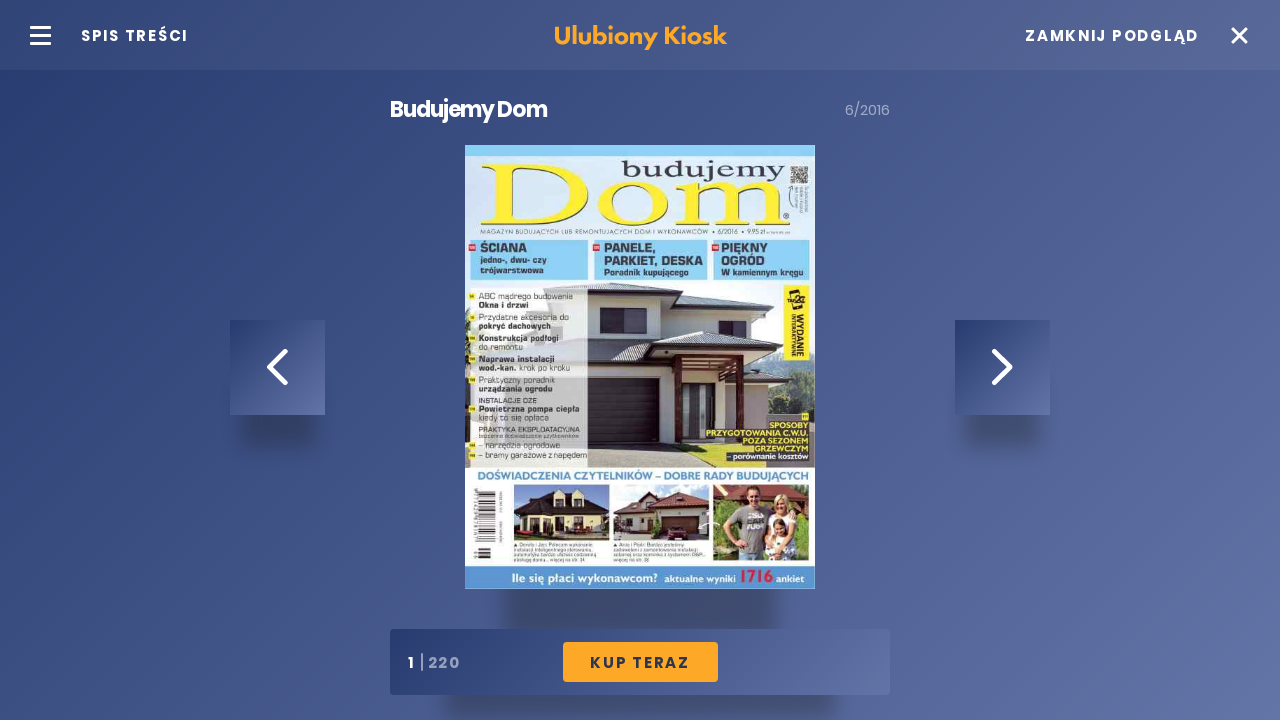

--- FILE ---
content_type: text/html; charset=UTF-8
request_url: https://ulubionykiosk.pl/demo/2406
body_size: 5783
content:
<head>
    <title>Ulubiony Kiosk</title>    <meta http-equiv="Content-Type" content="text/html; charset=UTF-8" >
<meta name="viewport" content="width=device-width, initial-scale=1" >    <link href="img/favicon-ulubionykiosk.ico" rel="shortcut icon" type="image/x-icon" >
<link href="/assets-uk/icons/16x16.png" rel="icon" type="image/png" sizes="16x16" >
<link href="/assets-uk/icons/32x32.png" rel="icon" type="image/png" sizes="32x32" >
<link href="/assets-uk/icons/64x64.png" rel="icon" type="image/png" sizes="64x64" >
<link href="/assets-uk/icons/96x96.png" rel="icon" type="image/png" sizes="96x96" >
<link href="/assets-uk/icons/114x114.png" rel="icon" type="image/png" sizes="114x114" >
<link href="/assets-uk/icons/160x160.png" rel="icon" type="image/png" sizes="160x160" >
<link href="/assets-uk/icons/192x192.png" rel="icon" type="image/png" sizes="192x192" >
<link href="/assets-uk/icons/196x196.png" rel="icon" type="image/png" sizes="196x196" >
<link href="/assets-uk/icons/310x150.png" rel="icon" type="image/png" sizes="310x150" >
<link href="/assets-uk/icons/310x310.png" rel="icon" type="image/png" sizes="310x310" >
<link href="/assets-uk/icons/57x57.png" rel="apple-touch-icon" type="image/png" sizes="57x57" >
<link href="/assets-uk/icons/60x60.png" rel="apple-touch-icon" type="image/png" sizes="60x60" >
<link href="/assets-uk/icons/72x72.png" rel="apple-touch-icon" type="image/png" sizes="72x72" >
<link href="/assets-uk/icons/76x76.png" rel="apple-touch-icon" type="image/png" sizes="76x76" >
<link href="/assets-uk/icons/114x114.png" rel="apple-touch-icon" type="image/png" sizes="114x114" >
<link href="/assets-uk/icons/120x120.png" rel="apple-touch-icon" type="image/png" sizes="120x120" >
<link href="/assets-uk/icons/144x144.png" rel="apple-touch-icon" type="image/png" sizes="144x144" >
<link href="/assets-uk/icons/152x152.png" rel="apple-touch-icon" type="image/png" sizes="152x152" >
<link href="/assets-uk/icons/16x16.png" rel="apple-touch-icon" type="image/png" sizes="180x180" >        <script>(function(w,d,s,l,i){w[l]=w[l]||[];w[l].push({'gtm.start':
new Date().getTime(),event:'gtm.js'});var f=d.getElementsByTagName(s)[0],
j=d.createElement(s),dl=l!='dataLayer'?'&l='+l:'';j.async=true;j.src=
'https://www.googletagmanager.com/gtm.js?id='+i+dl;f.parentNode.insertBefore(j,f);
})(window,document,'script','dataLayer','GTM-N9QHT6');</script>
    <link rel="stylesheet" href="/assets-uk/css/main.css?cb=0">
</head>
<body>
    <div class="reader" data-change="false" data-zoom="false" data-zoom-active="false" data-image-loading="false">
        <div class="reader__header">
                            <div class="reader__toc-btn" data-reader="toc-btn">
                    <div class="reader__toc-icon">
                        <span></span>
                        <span></span>
                        <span></span>
                        <span></span>
                    </div>
                    <div class="reader__toc-text">
                        Spis treści
                    </div>
                </div>
                        <a href="/" class="reader__header-logo">
                <img src="/assets-uk/images/logo.svg" alt="">
            </a>
            <a href="https://ulubionykiosk.pl/wydawnictwo/budujemy-dom-czasopismo-miesiecznik-budowlany/2406" class="reader__close">
                <div class="reader__close-text">
                    Zamknij podgląd
                </div>
                <div class="reader__close-icon">
                    <span></span>
                    <span></span>
                </div>
            </a>
        </div>
                    <div class="reader__toc" data-reader="toc-list">
                <div class="reader__toc-overflow">
                    <div class="reader__toc-wrap" data-reader='toc-content'>

                    </div>
                </div>
            </div>
                <div class="reader__content">
            <div class="reader__item">
                <div class="reader__item-top">
                    <div class="reader__item-title" data-reader="title">
                    </div>

                    <div class="reader__item-date" data-reader="date">
                    </div>
                </div>
                <div class="reader__item-middle">
                    <div class="reader__sticky-wrap reader__sticky-wrap--left">
                        <div class="reader__item-prev blur-shadow" data-reader="prev">
                            <div class="reader__item-btn">
                                <img src="/assets-uk/images/svg/chevron-left.svg" alt="">
                            </div>
                        </div>
                    </div>
                    <div class="reader__item-view blur-shadow--100">
                        <img class="reader__item-image reader__item-image--prev" src="" alt="" data-reader="image-prev">
                        <img class="reader__item-image reader__item-image--active" src="" alt="" data-reader="image-active">
                        <img class="reader__item-image reader__item-image--next" src="" alt="" data-reader="image-next">
                    </div>
                    <div class="reader__sticky-wrap reader__sticky-wrap--right">
                        <div class="reader__item-next blur-shadow" data-reader="next">
                            <div class="reader__item-btn">
                                <img src="/assets-uk/images/svg/chevron-right.svg" alt="">
                            </div>
                        </div>
                    </div>
                </div>
                <div class="reader__item-tools blur-shadow">
                    <div class="reader__item-tools--wrapper">
                        <div class="reader__counter">
                            <div class="reader__counter-active" data-reader='count-active'></div>
                            <div class="reader__counter-separator"></div>
                            <div class="reader__counter-total" data-reader='count-total'></div>
                        </div>
                        <a href="https://ulubionykiosk.pl/wydawnictwo/budujemy-dom-czasopismo-miesiecznik-budowlany/2406" class="reader__buy-btn">
                            Kup Teraz
                        </a>
                                            </div>
                </div>
            </div>
        </div>
    </div>
    <script type="text/javascript">
        var readerJson = {
            title: 'Budujemy Dom',
            date: '6/2016',
            tocActive: true,
            demoZoom: false,
            images: [{"sm":"\/i\/dz01MDAmcT0zNQ==\/c59a7273\/141388-Budujemy-Dom-6-2016-d-bl-1.jpg","lg":null},{"sm":"\/i\/dz01MDAmcT0zNQ==\/58bc5e99\/141389-Budujemy-Dom-6-2016-d-bl-2.jpg","lg":null},{"sm":"\/i\/dz01MDAmcT0zNQ==\/73aeacae\/141390-Budujemy-Dom-6-2016-d-bl-3.jpg","lg":null},{"sm":"\/i\/dz01MDAmcT0zNQ==\/bac671e8\/141391-Budujemy-Dom-6-2016-d-bl-4.jpg","lg":null},{"sm":"\/i\/dz01MDAmcT0zNQ==\/f8c6e983\/141392-Budujemy-Dom-6-2016-d-bl-5.jpg","lg":null},{"sm":"\/i\/dz01MDAmcT0zNQ==\/af28a233\/141393-Budujemy-Dom-6-2016-d-bl-6.jpg","lg":null},{"sm":"\/i\/dz01MDAmcT0zNQ==\/2e06c524\/141394-Budujemy-Dom-6-2016-d-bl-7.jpg","lg":null},{"sm":"\/i\/dz01MDAmcT0zNQ==\/a9492985\/141395-Budujemy-Dom-6-2016-d-bl-8.jpg","lg":null},{"sm":"\/i\/dz01MDAmcT0zNQ==\/84cb3d14\/141396-Budujemy-Dom-6-2016-d-bl-9.jpg","lg":null},{"sm":"\/i\/dz01MDAmcT0zNQ==\/dbc1c95c\/141397-Budujemy-Dom-6-2016-d-bl-10.jpg","lg":null},{"sm":"\/i\/dz01MDAmcT0zNQ==\/78dc0c57\/141398-Budujemy-Dom-6-2016-d-bl-11.jpg","lg":null},{"sm":"\/i\/dz01MDAmcT0zNQ==\/f6dfcf95\/141399-Budujemy-Dom-6-2016-d-bl-12.jpg","lg":null},{"sm":"\/i\/dz01MDAmcT0zNQ==\/7c8ec1fb\/141400-Budujemy-Dom-6-2016-d-bl-13.jpg","lg":null},{"sm":"\/i\/dz01MDAmcT0zNQ==\/97270e4e\/141401-Budujemy-Dom-6-2016-d-bl-14.jpg","lg":null},{"sm":"\/i\/dz01MDAmcT0zNQ==\/026a1aac\/141402-Budujemy-Dom-6-2016-d-bl-15.jpg","lg":null},{"sm":"\/i\/dz01MDAmcT0zNQ==\/d77ca7fe\/141403-Budujemy-Dom-6-2016-d-bl-16.jpg","lg":null},{"sm":"\/i\/dz01MDAmcT0zNQ==\/ad40d309\/141404-Budujemy-Dom-6-2016-d-bl-17.jpg","lg":null},{"sm":"\/i\/dz01MDAmcT0zNQ==\/34d33237\/141405-Budujemy-Dom-6-2016-d-bl-18.jpg","lg":null},{"sm":"\/i\/dz01MDAmcT0zNQ==\/93d42f07\/141406-Budujemy-Dom-6-2016-d-bl-19.jpg","lg":null},{"sm":"\/i\/dz01MDAmcT0zNQ==\/9066e621\/141407-Budujemy-Dom-6-2016-d-bl-20.jpg","lg":null},{"sm":"\/i\/dz01MDAmcT0zNQ==\/848a02e1\/141408-Budujemy-Dom-6-2016-d-bl-21.jpg","lg":null},{"sm":"\/i\/dz01MDAmcT0zNQ==\/36aec5b4\/141409-Budujemy-Dom-6-2016-d-bl-22.jpg","lg":null},{"sm":"\/i\/dz01MDAmcT0zNQ==\/86060783\/141410-Budujemy-Dom-6-2016-d-bl-23.jpg","lg":null},{"sm":"\/i\/dz01MDAmcT0zNQ==\/8d47c5c4\/141411-Budujemy-Dom-6-2016-d-bl-24.jpg","lg":null},{"sm":"\/i\/dz01MDAmcT0zNQ==\/88312d53\/141412-Budujemy-Dom-6-2016-d-bl-25.jpg","lg":null},{"sm":"\/i\/dz01MDAmcT0zNQ==\/568eb791\/141413-Budujemy-Dom-6-2016-d-bl-26.jpg","lg":null},{"sm":"\/i\/dz01MDAmcT0zNQ==\/d8165fc0\/141414-Budujemy-Dom-6-2016-d-bl-27.jpg","lg":null},{"sm":"\/i\/dz01MDAmcT0zNQ==\/d3391f83\/141415-Budujemy-Dom-6-2016-d-bl-28.jpg","lg":null},{"sm":"\/i\/dz01MDAmcT0zNQ==\/2ea1b6b4\/141416-Budujemy-Dom-6-2016-d-bl-29.jpg","lg":null},{"sm":"\/i\/dz01MDAmcT0zNQ==\/cb5043ca\/141417-Budujemy-Dom-6-2016-d-bl-30.jpg","lg":null},{"sm":"\/i\/dz01MDAmcT0zNQ==\/61e660ce\/141418-Budujemy-Dom-6-2016-d-bl-31.jpg","lg":null},{"sm":"\/i\/dz01MDAmcT0zNQ==\/97b2f652\/141419-Budujemy-Dom-6-2016-d-bl-32.jpg","lg":null},{"sm":"\/i\/dz01MDAmcT0zNQ==\/a6167e1a\/141420-Budujemy-Dom-6-2016-d-bl-33.jpg","lg":null},{"sm":"\/i\/dz01MDAmcT0zNQ==\/888eeba4\/141421-Budujemy-Dom-6-2016-d-bl-34.jpg","lg":null},{"sm":"\/i\/dz01MDAmcT0zNQ==\/0d016f9c\/141422-Budujemy-Dom-6-2016-d-bl-35.jpg","lg":null},{"sm":"\/i\/dz01MDAmcT0zNQ==\/5f155391\/141423-Budujemy-Dom-6-2016-d-bl-36.jpg","lg":null},{"sm":"\/i\/dz01MDAmcT0zNQ==\/1234c29f\/141424-Budujemy-Dom-6-2016-d-bl-37.jpg","lg":null},{"sm":"\/i\/dz01MDAmcT0zNQ==\/cb2fbb16\/141425-Budujemy-Dom-6-2016-d-bl-38.jpg","lg":null},{"sm":"\/i\/dz01MDAmcT0zNQ==\/14ea0d9b\/141426-Budujemy-Dom-6-2016-d-bl-39.jpg","lg":null},{"sm":"\/i\/dz01MDAmcT0zNQ==\/2e6d4eec\/141427-Budujemy-Dom-6-2016-d-bl-40.jpg","lg":null},{"sm":"\/i\/dz01MDAmcT0zNQ==\/38159e43\/141428-Budujemy-Dom-6-2016-d-bl-41.jpg","lg":null},{"sm":"\/i\/dz01MDAmcT0zNQ==\/101e26d2\/141429-Budujemy-Dom-6-2016-d-bl-42.jpg","lg":null},{"sm":"\/i\/dz01MDAmcT0zNQ==\/a2279218\/141430-Budujemy-Dom-6-2016-d-bl-43.jpg","lg":null},{"sm":"\/i\/dz01MDAmcT0zNQ==\/114267d0\/141431-Budujemy-Dom-6-2016-d-bl-44.jpg","lg":null},{"sm":"\/i\/dz01MDAmcT0zNQ==\/d6479b54\/141432-Budujemy-Dom-6-2016-d-bl-45.jpg","lg":null},{"sm":"\/i\/dz01MDAmcT0zNQ==\/e37ec647\/141433-Budujemy-Dom-6-2016-d-bl-46.jpg","lg":null},{"sm":"\/i\/dz01MDAmcT0zNQ==\/e196dc5d\/141434-Budujemy-Dom-6-2016-d-bl-47.jpg","lg":null},{"sm":"\/i\/dz01MDAmcT0zNQ==\/a45cecf0\/141435-Budujemy-Dom-6-2016-d-bl-48.jpg","lg":null},{"sm":"\/i\/dz01MDAmcT0zNQ==\/672a24c3\/141436-Budujemy-Dom-6-2016-d-bl-49.jpg","lg":null},{"sm":"\/i\/dz01MDAmcT0zNQ==\/ff0583bb\/141437-Budujemy-Dom-6-2016-d-bl-50.jpg","lg":null},{"sm":"\/i\/dz01MDAmcT0zNQ==\/b0a5359b\/141438-Budujemy-Dom-6-2016-d-bl-51.jpg","lg":null},{"sm":"\/i\/dz01MDAmcT0zNQ==\/85e3a322\/141439-Budujemy-Dom-6-2016-d-bl-52.jpg","lg":null},{"sm":"\/i\/dz01MDAmcT0zNQ==\/89a1eb71\/141440-Budujemy-Dom-6-2016-d-bl-53.jpg","lg":null},{"sm":"\/i\/dz01MDAmcT0zNQ==\/7f505de2\/141441-Budujemy-Dom-6-2016-d-bl-54.jpg","lg":null},{"sm":"\/i\/dz01MDAmcT0zNQ==\/9f2e4835\/141442-Budujemy-Dom-6-2016-d-bl-55.jpg","lg":null},{"sm":"\/i\/dz01MDAmcT0zNQ==\/eb3e4e52\/141443-Budujemy-Dom-6-2016-d-bl-56.jpg","lg":null},{"sm":"\/i\/dz01MDAmcT0zNQ==\/39a51277\/141444-Budujemy-Dom-6-2016-d-bl-57.jpg","lg":null},{"sm":"\/i\/dz01MDAmcT0zNQ==\/69f2021a\/141445-Budujemy-Dom-6-2016-d-bl-58.jpg","lg":null},{"sm":"\/i\/dz01MDAmcT0zNQ==\/c4838387\/141446-Budujemy-Dom-6-2016-d-bl-59.jpg","lg":null},{"sm":"\/i\/dz01MDAmcT0zNQ==\/077ab2ef\/141447-Budujemy-Dom-6-2016-d-bl-60.jpg","lg":null},{"sm":"\/i\/dz01MDAmcT0zNQ==\/98618a65\/141448-Budujemy-Dom-6-2016-d-bl-61.jpg","lg":null},{"sm":"\/i\/dz01MDAmcT0zNQ==\/eb600319\/141449-Budujemy-Dom-6-2016-d-bl-62.jpg","lg":null},{"sm":"\/i\/dz01MDAmcT0zNQ==\/a6a3a866\/141450-Budujemy-Dom-6-2016-d-bl-63.jpg","lg":null},{"sm":"\/i\/dz01MDAmcT0zNQ==\/3482fb7c\/141451-Budujemy-Dom-6-2016-d-bl-64.jpg","lg":null},{"sm":"\/i\/dz01MDAmcT0zNQ==\/3385b2eb\/141452-Budujemy-Dom-6-2016-d-bl-65.jpg","lg":null},{"sm":"\/i\/dz01MDAmcT0zNQ==\/2ec9f155\/141453-Budujemy-Dom-6-2016-d-bl-66.jpg","lg":null},{"sm":"\/i\/dz01MDAmcT0zNQ==\/875437dd\/141454-Budujemy-Dom-6-2016-d-bl-67.jpg","lg":null},{"sm":"\/i\/dz01MDAmcT0zNQ==\/5ab7dc30\/141455-Budujemy-Dom-6-2016-d-bl-68.jpg","lg":null},{"sm":"\/i\/dz01MDAmcT0zNQ==\/a8097a09\/141456-Budujemy-Dom-6-2016-d-bl-69.jpg","lg":null},{"sm":"\/i\/dz01MDAmcT0zNQ==\/3c6cd077\/141457-Budujemy-Dom-6-2016-d-bl-70.jpg","lg":null},{"sm":"\/i\/dz01MDAmcT0zNQ==\/fc259270\/141458-Budujemy-Dom-6-2016-d-bl-71.jpg","lg":null},{"sm":"\/i\/dz01MDAmcT0zNQ==\/f1619d1c\/141459-Budujemy-Dom-6-2016-d-bl-72.jpg","lg":null},{"sm":"\/i\/dz01MDAmcT0zNQ==\/f903aca5\/141460-Budujemy-Dom-6-2016-d-bl-73.jpg","lg":null},{"sm":"\/i\/dz01MDAmcT0zNQ==\/48ea7121\/141461-Budujemy-Dom-6-2016-d-bl-74.jpg","lg":null},{"sm":"\/i\/dz01MDAmcT0zNQ==\/f10c9ba4\/141462-Budujemy-Dom-6-2016-d-bl-75.jpg","lg":null},{"sm":"\/i\/dz01MDAmcT0zNQ==\/f4496aca\/141463-Budujemy-Dom-6-2016-d-bl-76.jpg","lg":null},{"sm":"\/i\/dz01MDAmcT0zNQ==\/08ac2ec6\/141464-Budujemy-Dom-6-2016-d-bl-77.jpg","lg":null},{"sm":"\/i\/dz01MDAmcT0zNQ==\/3520dc46\/141465-Budujemy-Dom-6-2016-d-bl-78.jpg","lg":null},{"sm":"\/i\/dz01MDAmcT0zNQ==\/e16b54e4\/141466-Budujemy-Dom-6-2016-d-bl-79.jpg","lg":null},{"sm":"\/i\/dz01MDAmcT0zNQ==\/520abccd\/141467-Budujemy-Dom-6-2016-d-bl-80.jpg","lg":null},{"sm":"\/i\/dz01MDAmcT0zNQ==\/36c5be9a\/141468-Budujemy-Dom-6-2016-d-bl-81.jpg","lg":null},{"sm":"\/i\/dz01MDAmcT0zNQ==\/2a36c32d\/141469-Budujemy-Dom-6-2016-d-bl-82.jpg","lg":null},{"sm":"\/i\/dz01MDAmcT0zNQ==\/d6af7460\/141470-Budujemy-Dom-6-2016-d-bl-83.jpg","lg":null},{"sm":"\/i\/dz01MDAmcT0zNQ==\/58d7676e\/141471-Budujemy-Dom-6-2016-d-bl-84.jpg","lg":null},{"sm":"\/i\/dz01MDAmcT0zNQ==\/5c40d019\/141472-Budujemy-Dom-6-2016-d-bl-85.jpg","lg":null},{"sm":"\/i\/dz01MDAmcT0zNQ==\/d0252075\/141473-Budujemy-Dom-6-2016-d-bl-86.jpg","lg":null},{"sm":"\/i\/dz01MDAmcT0zNQ==\/5b5770cb\/141474-Budujemy-Dom-6-2016-d-bl-87.jpg","lg":null},{"sm":"\/i\/dz01MDAmcT0zNQ==\/bcfa2872\/141475-Budujemy-Dom-6-2016-d-bl-88.jpg","lg":null},{"sm":"\/i\/dz01MDAmcT0zNQ==\/e824ba84\/141476-Budujemy-Dom-6-2016-d-bl-89.jpg","lg":null},{"sm":"\/i\/dz01MDAmcT0zNQ==\/61509a30\/141477-Budujemy-Dom-6-2016-d-bl-90.jpg","lg":null},{"sm":"\/i\/dz01MDAmcT0zNQ==\/384228f1\/141478-Budujemy-Dom-6-2016-d-bl-91.jpg","lg":null},{"sm":"\/i\/dz01MDAmcT0zNQ==\/8a538786\/141479-Budujemy-Dom-6-2016-d-bl-92.jpg","lg":null},{"sm":"\/i\/dz01MDAmcT0zNQ==\/27339d54\/141480-Budujemy-Dom-6-2016-d-bl-93.jpg","lg":null},{"sm":"\/i\/dz01MDAmcT0zNQ==\/1cf35287\/141481-Budujemy-Dom-6-2016-d-bl-94.jpg","lg":null},{"sm":"\/i\/dz01MDAmcT0zNQ==\/a77a0956\/141482-Budujemy-Dom-6-2016-d-bl-95.jpg","lg":null},{"sm":"\/i\/dz01MDAmcT0zNQ==\/399c5361\/141483-Budujemy-Dom-6-2016-d-bl-96.jpg","lg":null},{"sm":"\/i\/dz01MDAmcT0zNQ==\/1ab9beca\/141484-Budujemy-Dom-6-2016-d-bl-97.jpg","lg":null},{"sm":"\/i\/dz01MDAmcT0zNQ==\/2136cb2f\/141485-Budujemy-Dom-6-2016-d-bl-98.jpg","lg":null},{"sm":"\/i\/dz01MDAmcT0zNQ==\/0b966820\/141486-Budujemy-Dom-6-2016-d-bl-99.jpg","lg":null},{"sm":"\/i\/dz01MDAmcT0zNQ==\/a9eca800\/141487-Budujemy-Dom-6-2016-d-bl-100.jpg","lg":null},{"sm":"\/i\/dz01MDAmcT0zNQ==\/d9c9987c\/141488-Budujemy-Dom-6-2016-d-bl-101.jpg","lg":null},{"sm":"\/i\/dz01MDAmcT0zNQ==\/d237a127\/141489-Budujemy-Dom-6-2016-d-bl-102.jpg","lg":null},{"sm":"\/i\/dz01MDAmcT0zNQ==\/ee7d47d0\/141490-Budujemy-Dom-6-2016-d-bl-103.jpg","lg":null},{"sm":"\/i\/dz01MDAmcT0zNQ==\/2a953bc8\/141491-Budujemy-Dom-6-2016-d-bl-104.jpg","lg":null},{"sm":"\/i\/dz01MDAmcT0zNQ==\/086ac4b8\/141492-Budujemy-Dom-6-2016-d-bl-105.jpg","lg":null},{"sm":"\/i\/dz01MDAmcT0zNQ==\/11943d9d\/141493-Budujemy-Dom-6-2016-d-bl-106.jpg","lg":null},{"sm":"\/i\/dz01MDAmcT0zNQ==\/2465e0d7\/141494-Budujemy-Dom-6-2016-d-bl-107.jpg","lg":null},{"sm":"\/i\/dz01MDAmcT0zNQ==\/7463f9be\/141495-Budujemy-Dom-6-2016-d-bl-108.jpg","lg":null},{"sm":"\/i\/dz01MDAmcT0zNQ==\/0877cd68\/141496-Budujemy-Dom-6-2016-d-bl-109.jpg","lg":null},{"sm":"\/i\/dz01MDAmcT0zNQ==\/dea20789\/141497-Budujemy-Dom-6-2016-d-bl-110.jpg","lg":null},{"sm":"\/i\/dz01MDAmcT0zNQ==\/c7539898\/141498-Budujemy-Dom-6-2016-d-bl-111.jpg","lg":null},{"sm":"\/i\/dz01MDAmcT0zNQ==\/10f34bdc\/141499-Budujemy-Dom-6-2016-d-bl-112.jpg","lg":null},{"sm":"\/i\/dz01MDAmcT0zNQ==\/96bee48b\/141500-Budujemy-Dom-6-2016-d-bl-113.jpg","lg":null},{"sm":"\/i\/dz01MDAmcT0zNQ==\/e19fa13b\/141501-Budujemy-Dom-6-2016-d-bl-114.jpg","lg":null},{"sm":"\/i\/dz01MDAmcT0zNQ==\/b29c1353\/141502-Budujemy-Dom-6-2016-d-bl-115.jpg","lg":null},{"sm":"\/i\/dz01MDAmcT0zNQ==\/50ae067b\/141503-Budujemy-Dom-6-2016-d-bl-116.jpg","lg":null},{"sm":"\/i\/dz01MDAmcT0zNQ==\/97a42c55\/141504-Budujemy-Dom-6-2016-d-bl-117.jpg","lg":null},{"sm":"\/i\/dz01MDAmcT0zNQ==\/6c96073d\/141505-Budujemy-Dom-6-2016-d-bl-118.jpg","lg":null},{"sm":"\/i\/dz01MDAmcT0zNQ==\/52be25fa\/141506-Budujemy-Dom-6-2016-d-bl-119.jpg","lg":null},{"sm":"\/i\/dz01MDAmcT0zNQ==\/e51cc913\/141507-Budujemy-Dom-6-2016-d-bl-120.jpg","lg":null},{"sm":"\/i\/dz01MDAmcT0zNQ==\/2c73b868\/141508-Budujemy-Dom-6-2016-d-bl-121.jpg","lg":null},{"sm":"\/i\/dz01MDAmcT0zNQ==\/e1414abc\/141509-Budujemy-Dom-6-2016-d-bl-122.jpg","lg":null},{"sm":"\/i\/dz01MDAmcT0zNQ==\/a6c8d6ff\/141510-Budujemy-Dom-6-2016-d-bl-123.jpg","lg":null},{"sm":"\/i\/dz01MDAmcT0zNQ==\/b6f980aa\/141511-Budujemy-Dom-6-2016-d-bl-124.jpg","lg":null},{"sm":"\/i\/dz01MDAmcT0zNQ==\/9eb49d3f\/141512-Budujemy-Dom-6-2016-d-bl-125.jpg","lg":null},{"sm":"\/i\/dz01MDAmcT0zNQ==\/cac049df\/141513-Budujemy-Dom-6-2016-d-bl-126.jpg","lg":null},{"sm":"\/i\/dz01MDAmcT0zNQ==\/543c6d8b\/141514-Budujemy-Dom-6-2016-d-bl-127.jpg","lg":null},{"sm":"\/i\/dz01MDAmcT0zNQ==\/97cf71a2\/141515-Budujemy-Dom-6-2016-d-bl-128.jpg","lg":null},{"sm":"\/i\/dz01MDAmcT0zNQ==\/d75f3240\/141516-Budujemy-Dom-6-2016-d-bl-129.jpg","lg":null},{"sm":"\/i\/dz01MDAmcT0zNQ==\/c9fe4bc0\/141517-Budujemy-Dom-6-2016-d-bl-130.jpg","lg":null},{"sm":"\/i\/dz01MDAmcT0zNQ==\/de6f2bff\/141518-Budujemy-Dom-6-2016-d-bl-131.jpg","lg":null},{"sm":"\/i\/dz01MDAmcT0zNQ==\/8ddf7243\/141519-Budujemy-Dom-6-2016-d-bl-132.jpg","lg":null},{"sm":"\/i\/dz01MDAmcT0zNQ==\/96780f06\/141520-Budujemy-Dom-6-2016-d-bl-133.jpg","lg":null},{"sm":"\/i\/dz01MDAmcT0zNQ==\/9c701723\/141521-Budujemy-Dom-6-2016-d-bl-134.jpg","lg":null},{"sm":"\/i\/dz01MDAmcT0zNQ==\/7193dd5a\/141522-Budujemy-Dom-6-2016-d-bl-135.jpg","lg":null},{"sm":"\/i\/dz01MDAmcT0zNQ==\/a044cca1\/141523-Budujemy-Dom-6-2016-d-bl-136.jpg","lg":null},{"sm":"\/i\/dz01MDAmcT0zNQ==\/4378033b\/141524-Budujemy-Dom-6-2016-d-bl-137.jpg","lg":null},{"sm":"\/i\/dz01MDAmcT0zNQ==\/34b370ca\/141525-Budujemy-Dom-6-2016-d-bl-138.jpg","lg":null},{"sm":"\/i\/dz01MDAmcT0zNQ==\/fb0bf7d5\/141526-Budujemy-Dom-6-2016-d-bl-139.jpg","lg":null},{"sm":"\/i\/dz01MDAmcT0zNQ==\/a588f9ad\/141527-Budujemy-Dom-6-2016-d-bl-140.jpg","lg":null},{"sm":"\/i\/dz01MDAmcT0zNQ==\/36b7520c\/141528-Budujemy-Dom-6-2016-d-bl-141.jpg","lg":null},{"sm":"\/i\/dz01MDAmcT0zNQ==\/39859eaa\/141529-Budujemy-Dom-6-2016-d-bl-142.jpg","lg":null},{"sm":"\/i\/dz01MDAmcT0zNQ==\/5ef04fd4\/141530-Budujemy-Dom-6-2016-d-bl-143.jpg","lg":null},{"sm":"\/i\/dz01MDAmcT0zNQ==\/eb42acab\/141531-Budujemy-Dom-6-2016-d-bl-144.jpg","lg":null},{"sm":"\/i\/dz01MDAmcT0zNQ==\/f099d5b3\/141532-Budujemy-Dom-6-2016-d-bl-145.jpg","lg":null},{"sm":"\/i\/dz01MDAmcT0zNQ==\/b84bac0b\/141533-Budujemy-Dom-6-2016-d-bl-146.jpg","lg":null},{"sm":"\/i\/dz01MDAmcT0zNQ==\/4d080813\/141534-Budujemy-Dom-6-2016-d-bl-147.jpg","lg":null},{"sm":"\/i\/dz01MDAmcT0zNQ==\/f4da6408\/141535-Budujemy-Dom-6-2016-d-bl-148.jpg","lg":null},{"sm":"\/i\/dz01MDAmcT0zNQ==\/68cbfe56\/141536-Budujemy-Dom-6-2016-d-bl-149.jpg","lg":null},{"sm":"\/i\/dz01MDAmcT0zNQ==\/f654fa77\/141537-Budujemy-Dom-6-2016-d-bl-150.jpg","lg":null},{"sm":"\/i\/dz01MDAmcT0zNQ==\/e7276f15\/141538-Budujemy-Dom-6-2016-d-bl-151.jpg","lg":null},{"sm":"\/i\/dz01MDAmcT0zNQ==\/99560d3a\/141539-Budujemy-Dom-6-2016-d-bl-152.jpg","lg":null},{"sm":"\/i\/dz01MDAmcT0zNQ==\/96f5b100\/141540-Budujemy-Dom-6-2016-d-bl-153.jpg","lg":null},{"sm":"\/i\/dz01MDAmcT0zNQ==\/74ce5f69\/141541-Budujemy-Dom-6-2016-d-bl-154.jpg","lg":null},{"sm":"\/i\/dz01MDAmcT0zNQ==\/69bc1fe1\/141542-Budujemy-Dom-6-2016-d-bl-155.jpg","lg":null},{"sm":"\/i\/dz01MDAmcT0zNQ==\/ff537195\/141543-Budujemy-Dom-6-2016-d-bl-156.jpg","lg":null},{"sm":"\/i\/dz01MDAmcT0zNQ==\/280c82fb\/141544-Budujemy-Dom-6-2016-d-bl-157.jpg","lg":null},{"sm":"\/i\/dz01MDAmcT0zNQ==\/e899dee4\/141545-Budujemy-Dom-6-2016-d-bl-158.jpg","lg":null},{"sm":"\/i\/dz01MDAmcT0zNQ==\/857c185c\/141546-Budujemy-Dom-6-2016-d-bl-159.jpg","lg":null},{"sm":"\/i\/dz01MDAmcT0zNQ==\/5359050f\/141547-Budujemy-Dom-6-2016-d-bl-160.jpg","lg":null},{"sm":"\/i\/dz01MDAmcT0zNQ==\/24effe33\/141548-Budujemy-Dom-6-2016-d-bl-161.jpg","lg":null},{"sm":"\/i\/dz01MDAmcT0zNQ==\/dbffa870\/141549-Budujemy-Dom-6-2016-d-bl-162.jpg","lg":null},{"sm":"\/i\/dz01MDAmcT0zNQ==\/06f53080\/141550-Budujemy-Dom-6-2016-d-bl-163.jpg","lg":null},{"sm":"\/i\/dz01MDAmcT0zNQ==\/d612621a\/141551-Budujemy-Dom-6-2016-d-bl-164.jpg","lg":null},{"sm":"\/i\/dz01MDAmcT0zNQ==\/3b2dbd44\/141552-Budujemy-Dom-6-2016-d-bl-165.jpg","lg":null},{"sm":"\/i\/dz01MDAmcT0zNQ==\/9dda176e\/141553-Budujemy-Dom-6-2016-d-bl-166.jpg","lg":null},{"sm":"\/i\/dz01MDAmcT0zNQ==\/626e22af\/141554-Budujemy-Dom-6-2016-d-bl-167.jpg","lg":null},{"sm":"\/i\/dz01MDAmcT0zNQ==\/8052a329\/141555-Budujemy-Dom-6-2016-d-bl-168.jpg","lg":null},{"sm":"\/i\/dz01MDAmcT0zNQ==\/2784065f\/141556-Budujemy-Dom-6-2016-d-bl-169.jpg","lg":null},{"sm":"\/i\/dz01MDAmcT0zNQ==\/376fb4f8\/141557-Budujemy-Dom-6-2016-d-bl-170.jpg","lg":null},{"sm":"\/i\/dz01MDAmcT0zNQ==\/51ff1ff4\/141558-Budujemy-Dom-6-2016-d-bl-171.jpg","lg":null},{"sm":"\/i\/dz01MDAmcT0zNQ==\/7a464248\/141559-Budujemy-Dom-6-2016-d-bl-172.jpg","lg":null},{"sm":"\/i\/dz01MDAmcT0zNQ==\/f393edec\/141560-Budujemy-Dom-6-2016-d-bl-173.jpg","lg":null},{"sm":"\/i\/dz01MDAmcT0zNQ==\/78a287cb\/141561-Budujemy-Dom-6-2016-d-bl-174.jpg","lg":null},{"sm":"\/i\/dz01MDAmcT0zNQ==\/c7531a38\/141562-Budujemy-Dom-6-2016-d-bl-175.jpg","lg":null},{"sm":"\/i\/dz01MDAmcT0zNQ==\/60d85882\/141563-Budujemy-Dom-6-2016-d-bl-176.jpg","lg":null},{"sm":"\/i\/dz01MDAmcT0zNQ==\/51b94c1f\/141564-Budujemy-Dom-6-2016-d-bl-177.jpg","lg":null},{"sm":"\/i\/dz01MDAmcT0zNQ==\/361c3544\/141565-Budujemy-Dom-6-2016-d-bl-178.jpg","lg":null},{"sm":"\/i\/dz01MDAmcT0zNQ==\/12dd73f7\/141566-Budujemy-Dom-6-2016-d-bl-179.jpg","lg":null},{"sm":"\/i\/dz01MDAmcT0zNQ==\/bbde3ef0\/141567-Budujemy-Dom-6-2016-d-bl-180.jpg","lg":null},{"sm":"\/i\/dz01MDAmcT0zNQ==\/e82de459\/141568-Budujemy-Dom-6-2016-d-bl-181.jpg","lg":null},{"sm":"\/i\/dz01MDAmcT0zNQ==\/26919f8a\/141569-Budujemy-Dom-6-2016-d-bl-182.jpg","lg":null},{"sm":"\/i\/dz01MDAmcT0zNQ==\/7863f7e4\/141570-Budujemy-Dom-6-2016-d-bl-183.jpg","lg":null},{"sm":"\/i\/dz01MDAmcT0zNQ==\/26465cd3\/141571-Budujemy-Dom-6-2016-d-bl-184.jpg","lg":null},{"sm":"\/i\/dz01MDAmcT0zNQ==\/daa2e3f6\/141572-Budujemy-Dom-6-2016-d-bl-185.jpg","lg":null},{"sm":"\/i\/dz01MDAmcT0zNQ==\/54ce13a9\/141573-Budujemy-Dom-6-2016-d-bl-186.jpg","lg":null},{"sm":"\/i\/dz01MDAmcT0zNQ==\/4622fb63\/141574-Budujemy-Dom-6-2016-d-bl-187.jpg","lg":null},{"sm":"\/i\/dz01MDAmcT0zNQ==\/6753928d\/141575-Budujemy-Dom-6-2016-d-bl-188.jpg","lg":null},{"sm":"\/i\/dz01MDAmcT0zNQ==\/7f090e24\/141576-Budujemy-Dom-6-2016-d-bl-189.jpg","lg":null},{"sm":"\/i\/dz01MDAmcT0zNQ==\/d5054765\/141577-Budujemy-Dom-6-2016-d-bl-190.jpg","lg":null},{"sm":"\/i\/dz01MDAmcT0zNQ==\/a6b98f22\/141578-Budujemy-Dom-6-2016-d-bl-191.jpg","lg":null},{"sm":"\/i\/dz01MDAmcT0zNQ==\/cb2dc2d1\/141579-Budujemy-Dom-6-2016-d-bl-192.jpg","lg":null},{"sm":"\/i\/dz01MDAmcT0zNQ==\/3c177a23\/141580-Budujemy-Dom-6-2016-d-bl-193.jpg","lg":null},{"sm":"\/i\/dz01MDAmcT0zNQ==\/3fa6bc50\/141581-Budujemy-Dom-6-2016-d-bl-194.jpg","lg":null},{"sm":"\/i\/dz01MDAmcT0zNQ==\/c037a983\/141582-Budujemy-Dom-6-2016-d-bl-195.jpg","lg":null},{"sm":"\/i\/dz01MDAmcT0zNQ==\/33934433\/141583-Budujemy-Dom-6-2016-d-bl-196.jpg","lg":null},{"sm":"\/i\/dz01MDAmcT0zNQ==\/6d95b42e\/141584-Budujemy-Dom-6-2016-d-bl-197.jpg","lg":null},{"sm":"\/i\/dz01MDAmcT0zNQ==\/c9a7ac5f\/141585-Budujemy-Dom-6-2016-d-bl-198.jpg","lg":null},{"sm":"\/i\/dz01MDAmcT0zNQ==\/1b942cf6\/141586-Budujemy-Dom-6-2016-d-bl-199.jpg","lg":null},{"sm":"\/i\/dz01MDAmcT0zNQ==\/f737173d\/141587-Budujemy-Dom-6-2016-d-bl-200.jpg","lg":null},{"sm":"\/i\/dz01MDAmcT0zNQ==\/8815e5b1\/141588-Budujemy-Dom-6-2016-d-bl-201.jpg","lg":null},{"sm":"\/i\/dz01MDAmcT0zNQ==\/ef8540fc\/141589-Budujemy-Dom-6-2016-d-bl-202.jpg","lg":null},{"sm":"\/i\/dz01MDAmcT0zNQ==\/ad5317cc\/141590-Budujemy-Dom-6-2016-d-bl-203.jpg","lg":null},{"sm":"\/i\/dz01MDAmcT0zNQ==\/231fe350\/141591-Budujemy-Dom-6-2016-d-bl-204.jpg","lg":null},{"sm":"\/i\/dz01MDAmcT0zNQ==\/4605743f\/141592-Budujemy-Dom-6-2016-d-bl-205.jpg","lg":null},{"sm":"\/i\/dz01MDAmcT0zNQ==\/a01ac23c\/141593-Budujemy-Dom-6-2016-d-bl-206.jpg","lg":null},{"sm":"\/i\/dz01MDAmcT0zNQ==\/b6f571f5\/141594-Budujemy-Dom-6-2016-d-bl-207.jpg","lg":null},{"sm":"\/i\/dz01MDAmcT0zNQ==\/ca8a0f51\/141595-Budujemy-Dom-6-2016-d-bl-208.jpg","lg":null},{"sm":"\/i\/dz01MDAmcT0zNQ==\/5507a9d5\/141596-Budujemy-Dom-6-2016-d-bl-209.jpg","lg":null},{"sm":"\/i\/dz01MDAmcT0zNQ==\/ea4d94d4\/141597-Budujemy-Dom-6-2016-d-bl-210.jpg","lg":null},{"sm":"\/i\/dz01MDAmcT0zNQ==\/12b704a1\/141598-Budujemy-Dom-6-2016-d-bl-211.jpg","lg":null},{"sm":"\/i\/dz01MDAmcT0zNQ==\/12fcb10c\/141599-Budujemy-Dom-6-2016-d-bl-212.jpg","lg":null},{"sm":"\/i\/dz01MDAmcT0zNQ==\/b3f1465a\/141600-Budujemy-Dom-6-2016-d-bl-213.jpg","lg":null},{"sm":"\/i\/dz01MDAmcT0zNQ==\/390e0fb4\/141601-Budujemy-Dom-6-2016-d-bl-214.jpg","lg":null},{"sm":"\/i\/dz01MDAmcT0zNQ==\/6af4a565\/141602-Budujemy-Dom-6-2016-d-bl-215.jpg","lg":null},{"sm":"\/i\/dz01MDAmcT0zNQ==\/85a0a789\/141603-Budujemy-Dom-6-2016-d-bl-216.jpg","lg":null},{"sm":"\/i\/dz01MDAmcT0zNQ==\/8bca9b71\/141604-Budujemy-Dom-6-2016-d-bl-217.jpg","lg":null},{"sm":"\/i\/dz01MDAmcT0zNQ==\/8a1d13ec\/141605-Budujemy-Dom-6-2016-d-bl-218.jpg","lg":null},{"sm":"\/i\/dz01MDAmcT0zNQ==\/a0e82754\/141606-Budujemy-Dom-6-2016-d-bl-219.jpg","lg":null},{"sm":"\/i\/dz01MDAmcT0zNQ==\/8227873f\/141607-Budujemy-Dom-6-2016-d-bl-220.jpg","lg":null}],
                    toc: '<ul class="reader__toc-list"><li class="reader__toc-category"><div class="reader__toc-sublist-title">AKTUALNOŚCI</div><ul class="reader__toc-sublist"><li class="reader__toc-item"><span class="reader__toc-item-title">Nowe produkty, wydarzenia</span><span class="reader__toc-item-page">12</span></li></ul></li><li class="reader__toc-category"><div class="reader__toc-sublist-title">PROJEKTUJEMY</div><ul class="reader__toc-sublist"><li class="reader__toc-item"><span class="reader__toc-item-title">Mostki termiczne</span><span class="reader__toc-item-page">42</span></li><li class="reader__toc-item"><span class="reader__toc-item-title">Projekty dom&oacute;w</span><span class="reader__toc-item-page">208</span></li></ul></li><li class="reader__toc-category"><div class="reader__toc-sublist-title">PODPATRUJEMY I PYTAMY</div><ul class="reader__toc-sublist"><li class="reader__toc-item"><span class="reader__toc-item-title">Miks tradycji z nowoczesnością</span><span class="reader__toc-item-page">34</span></li><li class="reader__toc-item"><span class="reader__toc-item-title">Bez pośpiechu, w klasycznym stylu</span><span class="reader__toc-item-page">38</span></li><li class="reader__toc-item"><span class="reader__toc-item-title">5 sposob&oacute;w na schody</span><span class="reader__toc-item-page">123</span></li><li class="reader__toc-item"><span class="reader__toc-item-title">Ściany jedno-, dwu- czy tr&oacute;jwarstwowe?</span><span class="reader__toc-item-page">128</span></li><li class="reader__toc-item"><span class="reader__toc-item-title">Narzędzia ogrodowe Czytelnik&oacute;w</span><span class="reader__toc-item-page">144</span></li><li class="reader__toc-item"><span class="reader__toc-item-title">Bramy garażowe z napędem</span><span class="reader__toc-item-page">148</span></li><li class="reader__toc-item"><span class="reader__toc-item-title">Porady instalacyjne</span><span class="reader__toc-item-page">172</span></li><li class="reader__toc-item"><span class="reader__toc-item-title">Porady budowlane</span><span class="reader__toc-item-page">174</span></li><li class="reader__toc-item"><span class="reader__toc-item-title">Porady prawne</span><span class="reader__toc-item-page">178</span></li></ul></li><li class="reader__toc-category"><div class="reader__toc-sublist-title">BUDUJEMY I REMONTUJEMY</div><ul class="reader__toc-sublist"><li class="reader__toc-item"><span class="reader__toc-item-title">Okna i drzwi zewnętrzne</span><span class="reader__toc-item-page">54</span></li><li class="reader__toc-item"><span class="reader__toc-item-title">Wyb&oacute;r systemu ogrzewania</span><span class="reader__toc-item-page">68</span></li><li class="reader__toc-item"><span class="reader__toc-item-title">Sposoby na przygotowanie c.w.u.</span><span class="reader__toc-item-page">111</span></li><li class="reader__toc-item"><span class="reader__toc-item-title">Montaż okna dachowego</span><span class="reader__toc-item-page">152</span></li><li class="reader__toc-item"><span class="reader__toc-item-title">Naprawa instalacji wod.-kan.</span><span class="reader__toc-item-page">190</span></li><li class="reader__toc-item"><span class="reader__toc-item-title">Remont konstrukcji podłogi</span><span class="reader__toc-item-page">196</span></li><li class="reader__toc-item"><span class="reader__toc-item-title">Systemy przeciwoblodzeniowe</span><span class="reader__toc-item-page">203</span></li></ul></li><li class="reader__toc-category"><div class="reader__toc-sublist-title">WYBIERAMY I KUPUJEMY</div><ul class="reader__toc-sublist"><li class="reader__toc-item"><span class="reader__toc-item-title">Pokrycia i akcesoria dachowe</span><span class="reader__toc-item-page">78</span></li><li class="reader__toc-item"><span class="reader__toc-item-title">Prysznicowe odwodnienia liniowe</span><span class="reader__toc-item-page">90</span></li><li class="reader__toc-item"><span class="reader__toc-item-title">Osłony przeciwsłoneczne</span><span class="reader__toc-item-page">96</span></li><li class="reader__toc-item"><span class="reader__toc-item-title">Wykańczanie ścian i sufit&oacute;w płytami g-k</span><span class="reader__toc-item-page">104</span></li><li class="reader__toc-item"><span class="reader__toc-item-title">Kostka brukowa na nawierzchnie</span><span class="reader__toc-item-page">114</span></li><li class="reader__toc-item"><span class="reader__toc-item-title">Por&oacute;wnanie 46 rodzaj&oacute;w posadzek</span><span class="reader__toc-item-page">135</span></li><li class="reader__toc-item"><span class="reader__toc-item-title">Wewnętrzne okładziny ścienne</span><span class="reader__toc-item-page">155</span></li></ul></li><li class="reader__toc-category"><div class="reader__toc-sublist-title">URZĄDZAMY PODW&Oacute;RKO I OGR&Oacute;D</div><ul class="reader__toc-sublist"><li class="reader__toc-item"><span class="reader__toc-item-title">Altany, mała architektura, meble ogrodowe</span><span class="reader__toc-item-page">159</span></li><li class="reader__toc-item"><span class="reader__toc-item-title">Reportaż ogrodowy &ndash; W kamiennym kręgu</span><span class="reader__toc-item-page">166</span></li><li class="reader__toc-item"><span class="reader__toc-item-title">Porady ogrodowe</span><span class="reader__toc-item-page">176</span></li></ul></li><li class="reader__toc-category"><div class="reader__toc-sublist-title">ROBIMY KURS</div><ul class="reader__toc-sublist"><li class="reader__toc-item"><span class="reader__toc-item-title">OZE &ndash; powietrzna pompa ciepła</span><span class="reader__toc-item-page">179</span></li></ul></li><li class="reader__toc-category"><div class="reader__toc-sublist-title">RUBRYKI STAŁE</div><ul class="reader__toc-sublist"><li class="reader__toc-item"><span class="reader__toc-item-title">Ankieta KBD</span><span class="reader__toc-item-page">76</span></li><li class="reader__toc-item"><span class="reader__toc-item-title">Stawki wykonawc&oacute;w</span><span class="reader__toc-item-page">170</span></li><li class="reader__toc-item"><span class="reader__toc-item-title">Prenumerata</span><span class="reader__toc-item-page">188</span></li><li class="reader__toc-item"><span class="reader__toc-item-title">Karta Informacji Zwrotnej</span><span class="reader__toc-item-page">218</span></li></ul></li></ul>',
                }
    </script>
    <script type="text/javascript" src="/assets-uk/js/1761745069/app.min.js"></script>    <!-- (C)2000-2013 Gemius SA - gemiusAudience / pp.ulubionykiosk.pl / strona_glowna_serwisu -->
<script type="text/javascript">
<!--//--><![CDATA[//><!-- 
var pp_gemius_identifier = 'nXeQBDept0NL12kB.B..p8bij8NYJqb4lK4TKWRlgXj.m7';
// lines below shouldn't be edited
function gemius_pending(i) { window[i] = window[i] || function() {var x = window[i+'_pdata'] = window[i+'_pdata'] || []; x[x.length]=arguments;};};
gemius_pending('gemius_hit'); gemius_pending('gemius_event'); gemius_pending('pp_gemius_hit'); gemius_pending('pp_gemius_event');
(function(d,t) {try {var gt=d.createElement(t),s=d.getElementsByTagName(t)[0],l='http'+((location.protocol=='https:')?'s':''); gt.setAttribute('async','async');
gt.setAttribute('defer','defer'); gt.src=l+'://gapl.hit.gemius.pl/xgemius.js'; s.parentNode.insertBefore(gt,s);} catch (e) {}})(document,'script');
//--><!]]>
</script></body>


--- FILE ---
content_type: text/css
request_url: https://ulubionykiosk.pl/assets-uk/css/main.css?cb=0
body_size: 95748
content:
/*!
 * Bootstrap Grid v4.0.0 (https://getbootstrap.com)
 * Copyright 2011-2018 The Bootstrap Authors
 * Copyright 2011-2018 Twitter, Inc.
 * Licensed under MIT (https://github.com/twbs/bootstrap/blob/master/LICENSE)
 */.container{width:100%;padding-right:15px;padding-left:15px;margin-right:auto;margin-left:auto}@media (min-width: 576px){.container{max-width:540px}}@media (min-width: 768px){.container{max-width:720px}}@media (min-width: 1280px){.container{max-width:960px}}@media (min-width: 1500px){.container{max-width:1140px}}.container-fluid,.container-sm,.container-md,.container-lg,.container-xl{width:100%;padding-right:15px;padding-left:15px;margin-right:auto;margin-left:auto}@media (min-width: 576px){.container,.container-sm{max-width:540px}}@media (min-width: 768px){.container,.container-sm,.container-md{max-width:720px}}@media (min-width: 1280px){.container,.container-sm,.container-md,.container-lg{max-width:960px}}@media (min-width: 1500px){.container,.container-sm,.container-md,.container-xl{max-width:1140px}}.row,.row--300,.row--330,.row--345,.subscription__profits-items{display:-webkit-box;display:-ms-flexbox;display:flex;-ms-flex-wrap:wrap;flex-wrap:wrap;margin-right:-15px;margin-left:-15px}.no-gutters{margin-right:0;margin-left:0}.no-gutters>.col,.no-gutters>[class*="col-"]{padding-right:0;padding-left:0}.col-1,.col-2,.col-3,.col-4,.col-5,.col-6,[data-grid="list"] .grid-item,.archive-list__list .grid-item,.col-7,.col-8,.col-9,.col-10,.col-11,.col-12,[data-grid="description"] .grid-item,.col,.col-auto,.col-sm-1,.col-sm-2,.col-sm-3,.col-sm-4,.subscription__profits-item,.col-sm-5,.col-sm-6,.col-sm-7,.col-sm-8,.col-sm-9,.col-sm-10,.col-sm-11,.col-sm-12,.col-sm,.col-sm-auto,.col-md-1,.col-md-2,.col-md-3,.col-md-4,.col-md-5,.col-md-6,[data-grid="grid"] .grid-item,.col-md-7,.col-md-8,.col-md-9,.col-md-10,.col-md-11,.col-md-12,.col-md,.col-md-auto,.col-lg-1,.col-lg-2,.col-lg-3,.col-lg-4,.col-lg-5,.col-lg-6,.col-lg-7,.col-lg-8,.col-lg-9,.col-lg-10,.col-lg-11,.col-lg-12,.col-lg,.col-lg-auto,.col-xl-1,.col-xl-2,.col-xl-3,.col-xl-4,.col-xl-5,.col-xl-6,.col-xl-7,.col-xl-8,.col-xl-9,.col-xl-10,.col-xl-11,.col-xl-12,.col-xl,.col-xl-auto,.col-xxl-1,.col-xxl-2,.col-xxl-3,.col-xxl-4,.col-xxl-5,.col-xxl-6,.col-xxl-7,.col-xxl-8,.col-xxl-9,.col-xxl-10,.col-xxl-11,.col-xxl-12,.col-xxl,.col-xxl-auto{position:relative;width:100%;padding-right:15px;padding-left:15px}.col{-ms-flex-preferred-size:0;flex-basis:0;-webkit-box-flex:1;-ms-flex-positive:1;flex-grow:1;max-width:100%}.row-cols-1>*{-webkit-box-flex:0;-ms-flex:0 0 100%;flex:0 0 100%;max-width:100%}.row-cols-2>*{-webkit-box-flex:0;-ms-flex:0 0 50%;flex:0 0 50%;max-width:50%}.row-cols-3>*{-webkit-box-flex:0;-ms-flex:0 0 33.33333%;flex:0 0 33.33333%;max-width:33.33333%}.row-cols-4>*{-webkit-box-flex:0;-ms-flex:0 0 25%;flex:0 0 25%;max-width:25%}.row-cols-5>*{-webkit-box-flex:0;-ms-flex:0 0 20%;flex:0 0 20%;max-width:20%}.row-cols-6>*{-webkit-box-flex:0;-ms-flex:0 0 16.66667%;flex:0 0 16.66667%;max-width:16.66667%}.col-auto{-webkit-box-flex:0;-ms-flex:0 0 auto;flex:0 0 auto;width:auto;max-width:100%}.col-1{-webkit-box-flex:0;-ms-flex:0 0 8.33333%;flex:0 0 8.33333%;max-width:8.33333%}.col-2{-webkit-box-flex:0;-ms-flex:0 0 16.66667%;flex:0 0 16.66667%;max-width:16.66667%}.col-3{-webkit-box-flex:0;-ms-flex:0 0 25%;flex:0 0 25%;max-width:25%}.col-4{-webkit-box-flex:0;-ms-flex:0 0 33.33333%;flex:0 0 33.33333%;max-width:33.33333%}.col-5{-webkit-box-flex:0;-ms-flex:0 0 41.66667%;flex:0 0 41.66667%;max-width:41.66667%}.col-6,[data-grid="list"] .grid-item,.archive-list__list .grid-item{-webkit-box-flex:0;-ms-flex:0 0 50%;flex:0 0 50%;max-width:50%}.col-7{-webkit-box-flex:0;-ms-flex:0 0 58.33333%;flex:0 0 58.33333%;max-width:58.33333%}.col-8{-webkit-box-flex:0;-ms-flex:0 0 66.66667%;flex:0 0 66.66667%;max-width:66.66667%}.col-9{-webkit-box-flex:0;-ms-flex:0 0 75%;flex:0 0 75%;max-width:75%}.col-10{-webkit-box-flex:0;-ms-flex:0 0 83.33333%;flex:0 0 83.33333%;max-width:83.33333%}.col-11{-webkit-box-flex:0;-ms-flex:0 0 91.66667%;flex:0 0 91.66667%;max-width:91.66667%}.col-12,[data-grid="description"] .grid-item{-webkit-box-flex:0;-ms-flex:0 0 100%;flex:0 0 100%;max-width:100%}.order-first{-webkit-box-ordinal-group:0;-ms-flex-order:-1;order:-1}.order-last{-webkit-box-ordinal-group:14;-ms-flex-order:13;order:13}.order-0{-webkit-box-ordinal-group:1;-ms-flex-order:0;order:0}.order-1{-webkit-box-ordinal-group:2;-ms-flex-order:1;order:1}.order-2{-webkit-box-ordinal-group:3;-ms-flex-order:2;order:2}.order-3{-webkit-box-ordinal-group:4;-ms-flex-order:3;order:3}.order-4{-webkit-box-ordinal-group:5;-ms-flex-order:4;order:4}.order-5{-webkit-box-ordinal-group:6;-ms-flex-order:5;order:5}.order-6{-webkit-box-ordinal-group:7;-ms-flex-order:6;order:6}.order-7{-webkit-box-ordinal-group:8;-ms-flex-order:7;order:7}.order-8{-webkit-box-ordinal-group:9;-ms-flex-order:8;order:8}.order-9{-webkit-box-ordinal-group:10;-ms-flex-order:9;order:9}.order-10{-webkit-box-ordinal-group:11;-ms-flex-order:10;order:10}.order-11{-webkit-box-ordinal-group:12;-ms-flex-order:11;order:11}.order-12{-webkit-box-ordinal-group:13;-ms-flex-order:12;order:12}.offset-1{margin-left:8.33333%}.offset-2{margin-left:16.66667%}.offset-3{margin-left:25%}.offset-4{margin-left:33.33333%}.offset-5{margin-left:41.66667%}.offset-6{margin-left:50%}.offset-7{margin-left:58.33333%}.offset-8{margin-left:66.66667%}.offset-9{margin-left:75%}.offset-10{margin-left:83.33333%}.offset-11{margin-left:91.66667%}@media (min-width: 576px){.col-sm{-ms-flex-preferred-size:0;flex-basis:0;-webkit-box-flex:1;-ms-flex-positive:1;flex-grow:1;max-width:100%}.row-cols-sm-1>*{-webkit-box-flex:0;-ms-flex:0 0 100%;flex:0 0 100%;max-width:100%}.row-cols-sm-2>*{-webkit-box-flex:0;-ms-flex:0 0 50%;flex:0 0 50%;max-width:50%}.row-cols-sm-3>*{-webkit-box-flex:0;-ms-flex:0 0 33.33333%;flex:0 0 33.33333%;max-width:33.33333%}.row-cols-sm-4>*{-webkit-box-flex:0;-ms-flex:0 0 25%;flex:0 0 25%;max-width:25%}.row-cols-sm-5>*{-webkit-box-flex:0;-ms-flex:0 0 20%;flex:0 0 20%;max-width:20%}.row-cols-sm-6>*{-webkit-box-flex:0;-ms-flex:0 0 16.66667%;flex:0 0 16.66667%;max-width:16.66667%}.col-sm-auto{-webkit-box-flex:0;-ms-flex:0 0 auto;flex:0 0 auto;width:auto;max-width:100%}.col-sm-1{-webkit-box-flex:0;-ms-flex:0 0 8.33333%;flex:0 0 8.33333%;max-width:8.33333%}.col-sm-2{-webkit-box-flex:0;-ms-flex:0 0 16.66667%;flex:0 0 16.66667%;max-width:16.66667%}.col-sm-3{-webkit-box-flex:0;-ms-flex:0 0 25%;flex:0 0 25%;max-width:25%}.col-sm-4,.archive-list__list .grid-item,.subscription__profits-item{-webkit-box-flex:0;-ms-flex:0 0 33.33333%;flex:0 0 33.33333%;max-width:33.33333%}.col-sm-5{-webkit-box-flex:0;-ms-flex:0 0 41.66667%;flex:0 0 41.66667%;max-width:41.66667%}.col-sm-6{-webkit-box-flex:0;-ms-flex:0 0 50%;flex:0 0 50%;max-width:50%}.col-sm-7{-webkit-box-flex:0;-ms-flex:0 0 58.33333%;flex:0 0 58.33333%;max-width:58.33333%}.col-sm-8{-webkit-box-flex:0;-ms-flex:0 0 66.66667%;flex:0 0 66.66667%;max-width:66.66667%}.col-sm-9{-webkit-box-flex:0;-ms-flex:0 0 75%;flex:0 0 75%;max-width:75%}.col-sm-10{-webkit-box-flex:0;-ms-flex:0 0 83.33333%;flex:0 0 83.33333%;max-width:83.33333%}.col-sm-11{-webkit-box-flex:0;-ms-flex:0 0 91.66667%;flex:0 0 91.66667%;max-width:91.66667%}.col-sm-12{-webkit-box-flex:0;-ms-flex:0 0 100%;flex:0 0 100%;max-width:100%}.order-sm-first{-webkit-box-ordinal-group:0;-ms-flex-order:-1;order:-1}.order-sm-last{-webkit-box-ordinal-group:14;-ms-flex-order:13;order:13}.order-sm-0{-webkit-box-ordinal-group:1;-ms-flex-order:0;order:0}.order-sm-1{-webkit-box-ordinal-group:2;-ms-flex-order:1;order:1}.order-sm-2{-webkit-box-ordinal-group:3;-ms-flex-order:2;order:2}.order-sm-3{-webkit-box-ordinal-group:4;-ms-flex-order:3;order:3}.order-sm-4{-webkit-box-ordinal-group:5;-ms-flex-order:4;order:4}.order-sm-5{-webkit-box-ordinal-group:6;-ms-flex-order:5;order:5}.order-sm-6{-webkit-box-ordinal-group:7;-ms-flex-order:6;order:6}.order-sm-7{-webkit-box-ordinal-group:8;-ms-flex-order:7;order:7}.order-sm-8{-webkit-box-ordinal-group:9;-ms-flex-order:8;order:8}.order-sm-9{-webkit-box-ordinal-group:10;-ms-flex-order:9;order:9}.order-sm-10{-webkit-box-ordinal-group:11;-ms-flex-order:10;order:10}.order-sm-11{-webkit-box-ordinal-group:12;-ms-flex-order:11;order:11}.order-sm-12{-webkit-box-ordinal-group:13;-ms-flex-order:12;order:12}.offset-sm-0{margin-left:0}.offset-sm-1{margin-left:8.33333%}.offset-sm-2{margin-left:16.66667%}.offset-sm-3{margin-left:25%}.offset-sm-4{margin-left:33.33333%}.offset-sm-5{margin-left:41.66667%}.offset-sm-6{margin-left:50%}.offset-sm-7{margin-left:58.33333%}.offset-sm-8{margin-left:66.66667%}.offset-sm-9{margin-left:75%}.offset-sm-10{margin-left:83.33333%}.offset-sm-11{margin-left:91.66667%}}@media (min-width: 768px){.col-md{-ms-flex-preferred-size:0;flex-basis:0;-webkit-box-flex:1;-ms-flex-positive:1;flex-grow:1;max-width:100%}.row-cols-md-1>*{-webkit-box-flex:0;-ms-flex:0 0 100%;flex:0 0 100%;max-width:100%}.row-cols-md-2>*{-webkit-box-flex:0;-ms-flex:0 0 50%;flex:0 0 50%;max-width:50%}.row-cols-md-3>*{-webkit-box-flex:0;-ms-flex:0 0 33.33333%;flex:0 0 33.33333%;max-width:33.33333%}.row-cols-md-4>*{-webkit-box-flex:0;-ms-flex:0 0 25%;flex:0 0 25%;max-width:25%}.row-cols-md-5>*{-webkit-box-flex:0;-ms-flex:0 0 20%;flex:0 0 20%;max-width:20%}.row-cols-md-6>*{-webkit-box-flex:0;-ms-flex:0 0 16.66667%;flex:0 0 16.66667%;max-width:16.66667%}.col-md-auto{-webkit-box-flex:0;-ms-flex:0 0 auto;flex:0 0 auto;width:auto;max-width:100%}.col-md-1{-webkit-box-flex:0;-ms-flex:0 0 8.33333%;flex:0 0 8.33333%;max-width:8.33333%}.col-md-2{-webkit-box-flex:0;-ms-flex:0 0 16.66667%;flex:0 0 16.66667%;max-width:16.66667%}.col-md-3,.archive-list__list .grid-item{-webkit-box-flex:0;-ms-flex:0 0 25%;flex:0 0 25%;max-width:25%}.col-md-4,[data-grid="list"] .grid-item{-webkit-box-flex:0;-ms-flex:0 0 33.33333%;flex:0 0 33.33333%;max-width:33.33333%}.col-md-5{-webkit-box-flex:0;-ms-flex:0 0 41.66667%;flex:0 0 41.66667%;max-width:41.66667%}.col-md-6,[data-grid="grid"] .grid-item{-webkit-box-flex:0;-ms-flex:0 0 50%;flex:0 0 50%;max-width:50%}.col-md-7{-webkit-box-flex:0;-ms-flex:0 0 58.33333%;flex:0 0 58.33333%;max-width:58.33333%}.col-md-8{-webkit-box-flex:0;-ms-flex:0 0 66.66667%;flex:0 0 66.66667%;max-width:66.66667%}.col-md-9{-webkit-box-flex:0;-ms-flex:0 0 75%;flex:0 0 75%;max-width:75%}.col-md-10{-webkit-box-flex:0;-ms-flex:0 0 83.33333%;flex:0 0 83.33333%;max-width:83.33333%}.col-md-11{-webkit-box-flex:0;-ms-flex:0 0 91.66667%;flex:0 0 91.66667%;max-width:91.66667%}.col-md-12{-webkit-box-flex:0;-ms-flex:0 0 100%;flex:0 0 100%;max-width:100%}.order-md-first{-webkit-box-ordinal-group:0;-ms-flex-order:-1;order:-1}.order-md-last{-webkit-box-ordinal-group:14;-ms-flex-order:13;order:13}.order-md-0{-webkit-box-ordinal-group:1;-ms-flex-order:0;order:0}.order-md-1{-webkit-box-ordinal-group:2;-ms-flex-order:1;order:1}.order-md-2{-webkit-box-ordinal-group:3;-ms-flex-order:2;order:2}.order-md-3{-webkit-box-ordinal-group:4;-ms-flex-order:3;order:3}.order-md-4{-webkit-box-ordinal-group:5;-ms-flex-order:4;order:4}.order-md-5{-webkit-box-ordinal-group:6;-ms-flex-order:5;order:5}.order-md-6{-webkit-box-ordinal-group:7;-ms-flex-order:6;order:6}.order-md-7{-webkit-box-ordinal-group:8;-ms-flex-order:7;order:7}.order-md-8{-webkit-box-ordinal-group:9;-ms-flex-order:8;order:8}.order-md-9{-webkit-box-ordinal-group:10;-ms-flex-order:9;order:9}.order-md-10{-webkit-box-ordinal-group:11;-ms-flex-order:10;order:10}.order-md-11{-webkit-box-ordinal-group:12;-ms-flex-order:11;order:11}.order-md-12{-webkit-box-ordinal-group:13;-ms-flex-order:12;order:12}.offset-md-0{margin-left:0}.offset-md-1{margin-left:8.33333%}.offset-md-2{margin-left:16.66667%}.offset-md-3{margin-left:25%}.offset-md-4{margin-left:33.33333%}.offset-md-5{margin-left:41.66667%}.offset-md-6{margin-left:50%}.offset-md-7{margin-left:58.33333%}.offset-md-8{margin-left:66.66667%}.offset-md-9{margin-left:75%}.offset-md-10{margin-left:83.33333%}.offset-md-11{margin-left:91.66667%}}@media (min-width: 1280px){.col-lg{-ms-flex-preferred-size:0;flex-basis:0;-webkit-box-flex:1;-ms-flex-positive:1;flex-grow:1;max-width:100%}.row-cols-lg-1>*{-webkit-box-flex:0;-ms-flex:0 0 100%;flex:0 0 100%;max-width:100%}.row-cols-lg-2>*{-webkit-box-flex:0;-ms-flex:0 0 50%;flex:0 0 50%;max-width:50%}.row-cols-lg-3>*{-webkit-box-flex:0;-ms-flex:0 0 33.33333%;flex:0 0 33.33333%;max-width:33.33333%}.row-cols-lg-4>*{-webkit-box-flex:0;-ms-flex:0 0 25%;flex:0 0 25%;max-width:25%}.row-cols-lg-5>*{-webkit-box-flex:0;-ms-flex:0 0 20%;flex:0 0 20%;max-width:20%}.row-cols-lg-6>*{-webkit-box-flex:0;-ms-flex:0 0 16.66667%;flex:0 0 16.66667%;max-width:16.66667%}.col-lg-auto{-webkit-box-flex:0;-ms-flex:0 0 auto;flex:0 0 auto;width:auto;max-width:100%}.col-lg-1{-webkit-box-flex:0;-ms-flex:0 0 8.33333%;flex:0 0 8.33333%;max-width:8.33333%}.col-lg-2{-webkit-box-flex:0;-ms-flex:0 0 16.66667%;flex:0 0 16.66667%;max-width:16.66667%}.col-lg-3{-webkit-box-flex:0;-ms-flex:0 0 25%;flex:0 0 25%;max-width:25%}.col-lg-4,[data-grid="grid"] .grid-item{-webkit-box-flex:0;-ms-flex:0 0 33.33333%;flex:0 0 33.33333%;max-width:33.33333%}.col-lg-5{-webkit-box-flex:0;-ms-flex:0 0 41.66667%;flex:0 0 41.66667%;max-width:41.66667%}.col-lg-6{-webkit-box-flex:0;-ms-flex:0 0 50%;flex:0 0 50%;max-width:50%}.col-lg-7{-webkit-box-flex:0;-ms-flex:0 0 58.33333%;flex:0 0 58.33333%;max-width:58.33333%}.col-lg-8{-webkit-box-flex:0;-ms-flex:0 0 66.66667%;flex:0 0 66.66667%;max-width:66.66667%}.col-lg-9{-webkit-box-flex:0;-ms-flex:0 0 75%;flex:0 0 75%;max-width:75%}.col-lg-10{-webkit-box-flex:0;-ms-flex:0 0 83.33333%;flex:0 0 83.33333%;max-width:83.33333%}.col-lg-11{-webkit-box-flex:0;-ms-flex:0 0 91.66667%;flex:0 0 91.66667%;max-width:91.66667%}.col-lg-12{-webkit-box-flex:0;-ms-flex:0 0 100%;flex:0 0 100%;max-width:100%}.order-lg-first{-webkit-box-ordinal-group:0;-ms-flex-order:-1;order:-1}.order-lg-last{-webkit-box-ordinal-group:14;-ms-flex-order:13;order:13}.order-lg-0{-webkit-box-ordinal-group:1;-ms-flex-order:0;order:0}.order-lg-1{-webkit-box-ordinal-group:2;-ms-flex-order:1;order:1}.order-lg-2{-webkit-box-ordinal-group:3;-ms-flex-order:2;order:2}.order-lg-3{-webkit-box-ordinal-group:4;-ms-flex-order:3;order:3}.order-lg-4{-webkit-box-ordinal-group:5;-ms-flex-order:4;order:4}.order-lg-5{-webkit-box-ordinal-group:6;-ms-flex-order:5;order:5}.order-lg-6{-webkit-box-ordinal-group:7;-ms-flex-order:6;order:6}.order-lg-7{-webkit-box-ordinal-group:8;-ms-flex-order:7;order:7}.order-lg-8{-webkit-box-ordinal-group:9;-ms-flex-order:8;order:8}.order-lg-9{-webkit-box-ordinal-group:10;-ms-flex-order:9;order:9}.order-lg-10{-webkit-box-ordinal-group:11;-ms-flex-order:10;order:10}.order-lg-11{-webkit-box-ordinal-group:12;-ms-flex-order:11;order:11}.order-lg-12{-webkit-box-ordinal-group:13;-ms-flex-order:12;order:12}.offset-lg-0{margin-left:0}.offset-lg-1{margin-left:8.33333%}.offset-lg-2{margin-left:16.66667%}.offset-lg-3{margin-left:25%}.offset-lg-4{margin-left:33.33333%}.offset-lg-5{margin-left:41.66667%}.offset-lg-6{margin-left:50%}.offset-lg-7{margin-left:58.33333%}.offset-lg-8{margin-left:66.66667%}.offset-lg-9{margin-left:75%}.offset-lg-10{margin-left:83.33333%}.offset-lg-11{margin-left:91.66667%}}@media (min-width: 1500px){.col-xl{-ms-flex-preferred-size:0;flex-basis:0;-webkit-box-flex:1;-ms-flex-positive:1;flex-grow:1;max-width:100%}.row-cols-xl-1>*{-webkit-box-flex:0;-ms-flex:0 0 100%;flex:0 0 100%;max-width:100%}.row-cols-xl-2>*{-webkit-box-flex:0;-ms-flex:0 0 50%;flex:0 0 50%;max-width:50%}.row-cols-xl-3>*{-webkit-box-flex:0;-ms-flex:0 0 33.33333%;flex:0 0 33.33333%;max-width:33.33333%}.row-cols-xl-4>*{-webkit-box-flex:0;-ms-flex:0 0 25%;flex:0 0 25%;max-width:25%}.row-cols-xl-5>*{-webkit-box-flex:0;-ms-flex:0 0 20%;flex:0 0 20%;max-width:20%}.row-cols-xl-6>*{-webkit-box-flex:0;-ms-flex:0 0 16.66667%;flex:0 0 16.66667%;max-width:16.66667%}.col-xl-auto{-webkit-box-flex:0;-ms-flex:0 0 auto;flex:0 0 auto;width:auto;max-width:100%}.col-xl-1{-webkit-box-flex:0;-ms-flex:0 0 8.33333%;flex:0 0 8.33333%;max-width:8.33333%}.col-xl-2,[data-grid="list"] .grid-item,.archive-list__list .grid-item{-webkit-box-flex:0;-ms-flex:0 0 16.66667%;flex:0 0 16.66667%;max-width:16.66667%}.col-xl-3{-webkit-box-flex:0;-ms-flex:0 0 25%;flex:0 0 25%;max-width:25%}.col-xl-4{-webkit-box-flex:0;-ms-flex:0 0 33.33333%;flex:0 0 33.33333%;max-width:33.33333%}.col-xl-5{-webkit-box-flex:0;-ms-flex:0 0 41.66667%;flex:0 0 41.66667%;max-width:41.66667%}.col-xl-6{-webkit-box-flex:0;-ms-flex:0 0 50%;flex:0 0 50%;max-width:50%}.col-xl-7{-webkit-box-flex:0;-ms-flex:0 0 58.33333%;flex:0 0 58.33333%;max-width:58.33333%}.col-xl-8{-webkit-box-flex:0;-ms-flex:0 0 66.66667%;flex:0 0 66.66667%;max-width:66.66667%}.col-xl-9{-webkit-box-flex:0;-ms-flex:0 0 75%;flex:0 0 75%;max-width:75%}.col-xl-10{-webkit-box-flex:0;-ms-flex:0 0 83.33333%;flex:0 0 83.33333%;max-width:83.33333%}.col-xl-11{-webkit-box-flex:0;-ms-flex:0 0 91.66667%;flex:0 0 91.66667%;max-width:91.66667%}.col-xl-12{-webkit-box-flex:0;-ms-flex:0 0 100%;flex:0 0 100%;max-width:100%}.order-xl-first{-webkit-box-ordinal-group:0;-ms-flex-order:-1;order:-1}.order-xl-last{-webkit-box-ordinal-group:14;-ms-flex-order:13;order:13}.order-xl-0{-webkit-box-ordinal-group:1;-ms-flex-order:0;order:0}.order-xl-1{-webkit-box-ordinal-group:2;-ms-flex-order:1;order:1}.order-xl-2{-webkit-box-ordinal-group:3;-ms-flex-order:2;order:2}.order-xl-3{-webkit-box-ordinal-group:4;-ms-flex-order:3;order:3}.order-xl-4{-webkit-box-ordinal-group:5;-ms-flex-order:4;order:4}.order-xl-5{-webkit-box-ordinal-group:6;-ms-flex-order:5;order:5}.order-xl-6{-webkit-box-ordinal-group:7;-ms-flex-order:6;order:6}.order-xl-7{-webkit-box-ordinal-group:8;-ms-flex-order:7;order:7}.order-xl-8{-webkit-box-ordinal-group:9;-ms-flex-order:8;order:8}.order-xl-9{-webkit-box-ordinal-group:10;-ms-flex-order:9;order:9}.order-xl-10{-webkit-box-ordinal-group:11;-ms-flex-order:10;order:10}.order-xl-11{-webkit-box-ordinal-group:12;-ms-flex-order:11;order:11}.order-xl-12{-webkit-box-ordinal-group:13;-ms-flex-order:12;order:12}.offset-xl-0{margin-left:0}.offset-xl-1{margin-left:8.33333%}.offset-xl-2{margin-left:16.66667%}.offset-xl-3{margin-left:25%}.offset-xl-4{margin-left:33.33333%}.offset-xl-5{margin-left:41.66667%}.offset-xl-6{margin-left:50%}.offset-xl-7{margin-left:58.33333%}.offset-xl-8{margin-left:66.66667%}.offset-xl-9{margin-left:75%}.offset-xl-10{margin-left:83.33333%}.offset-xl-11{margin-left:91.66667%}}@media (min-width: 1920px){.col-xxl{-ms-flex-preferred-size:0;flex-basis:0;-webkit-box-flex:1;-ms-flex-positive:1;flex-grow:1;max-width:100%}.row-cols-xxl-1>*{-webkit-box-flex:0;-ms-flex:0 0 100%;flex:0 0 100%;max-width:100%}.row-cols-xxl-2>*{-webkit-box-flex:0;-ms-flex:0 0 50%;flex:0 0 50%;max-width:50%}.row-cols-xxl-3>*{-webkit-box-flex:0;-ms-flex:0 0 33.33333%;flex:0 0 33.33333%;max-width:33.33333%}.row-cols-xxl-4>*{-webkit-box-flex:0;-ms-flex:0 0 25%;flex:0 0 25%;max-width:25%}.row-cols-xxl-5>*{-webkit-box-flex:0;-ms-flex:0 0 20%;flex:0 0 20%;max-width:20%}.row-cols-xxl-6>*{-webkit-box-flex:0;-ms-flex:0 0 16.66667%;flex:0 0 16.66667%;max-width:16.66667%}.col-xxl-auto{-webkit-box-flex:0;-ms-flex:0 0 auto;flex:0 0 auto;width:auto;max-width:100%}.col-xxl-1{-webkit-box-flex:0;-ms-flex:0 0 8.33333%;flex:0 0 8.33333%;max-width:8.33333%}.col-xxl-2{-webkit-box-flex:0;-ms-flex:0 0 16.66667%;flex:0 0 16.66667%;max-width:16.66667%}.col-xxl-3{-webkit-box-flex:0;-ms-flex:0 0 25%;flex:0 0 25%;max-width:25%}.col-xxl-4{-webkit-box-flex:0;-ms-flex:0 0 33.33333%;flex:0 0 33.33333%;max-width:33.33333%}.col-xxl-5{-webkit-box-flex:0;-ms-flex:0 0 41.66667%;flex:0 0 41.66667%;max-width:41.66667%}.col-xxl-6{-webkit-box-flex:0;-ms-flex:0 0 50%;flex:0 0 50%;max-width:50%}.col-xxl-7{-webkit-box-flex:0;-ms-flex:0 0 58.33333%;flex:0 0 58.33333%;max-width:58.33333%}.col-xxl-8{-webkit-box-flex:0;-ms-flex:0 0 66.66667%;flex:0 0 66.66667%;max-width:66.66667%}.col-xxl-9{-webkit-box-flex:0;-ms-flex:0 0 75%;flex:0 0 75%;max-width:75%}.col-xxl-10{-webkit-box-flex:0;-ms-flex:0 0 83.33333%;flex:0 0 83.33333%;max-width:83.33333%}.col-xxl-11{-webkit-box-flex:0;-ms-flex:0 0 91.66667%;flex:0 0 91.66667%;max-width:91.66667%}.col-xxl-12{-webkit-box-flex:0;-ms-flex:0 0 100%;flex:0 0 100%;max-width:100%}.order-xxl-first{-webkit-box-ordinal-group:0;-ms-flex-order:-1;order:-1}.order-xxl-last{-webkit-box-ordinal-group:14;-ms-flex-order:13;order:13}.order-xxl-0{-webkit-box-ordinal-group:1;-ms-flex-order:0;order:0}.order-xxl-1{-webkit-box-ordinal-group:2;-ms-flex-order:1;order:1}.order-xxl-2{-webkit-box-ordinal-group:3;-ms-flex-order:2;order:2}.order-xxl-3{-webkit-box-ordinal-group:4;-ms-flex-order:3;order:3}.order-xxl-4{-webkit-box-ordinal-group:5;-ms-flex-order:4;order:4}.order-xxl-5{-webkit-box-ordinal-group:6;-ms-flex-order:5;order:5}.order-xxl-6{-webkit-box-ordinal-group:7;-ms-flex-order:6;order:6}.order-xxl-7{-webkit-box-ordinal-group:8;-ms-flex-order:7;order:7}.order-xxl-8{-webkit-box-ordinal-group:9;-ms-flex-order:8;order:8}.order-xxl-9{-webkit-box-ordinal-group:10;-ms-flex-order:9;order:9}.order-xxl-10{-webkit-box-ordinal-group:11;-ms-flex-order:10;order:10}.order-xxl-11{-webkit-box-ordinal-group:12;-ms-flex-order:11;order:11}.order-xxl-12{-webkit-box-ordinal-group:13;-ms-flex-order:12;order:12}.offset-xxl-0{margin-left:0}.offset-xxl-1{margin-left:8.33333%}.offset-xxl-2{margin-left:16.66667%}.offset-xxl-3{margin-left:25%}.offset-xxl-4{margin-left:33.33333%}.offset-xxl-5{margin-left:41.66667%}.offset-xxl-6{margin-left:50%}.offset-xxl-7{margin-left:58.33333%}.offset-xxl-8{margin-left:66.66667%}.offset-xxl-9{margin-left:75%}.offset-xxl-10{margin-left:83.33333%}.offset-xxl-11{margin-left:91.66667%}}.d-none{display:none !important}.d-inline{display:inline !important}.d-inline-block{display:inline-block !important}.d-block{display:block !important}.d-table{display:table !important}.d-table-row{display:table-row !important}.d-table-cell{display:table-cell !important}.d-flex{display:-webkit-box !important;display:-ms-flexbox !important;display:flex !important}.d-inline-flex{display:-webkit-inline-box !important;display:-ms-inline-flexbox !important;display:inline-flex !important}@media (min-width: 576px){.d-sm-none{display:none !important}.d-sm-inline{display:inline !important}.d-sm-inline-block{display:inline-block !important}.d-sm-block{display:block !important}.d-sm-table{display:table !important}.d-sm-table-row{display:table-row !important}.d-sm-table-cell{display:table-cell !important}.d-sm-flex{display:-webkit-box !important;display:-ms-flexbox !important;display:flex !important}.d-sm-inline-flex{display:-webkit-inline-box !important;display:-ms-inline-flexbox !important;display:inline-flex !important}}@media (min-width: 768px){.d-md-none{display:none !important}.d-md-inline{display:inline !important}.d-md-inline-block{display:inline-block !important}.d-md-block{display:block !important}.d-md-table{display:table !important}.d-md-table-row{display:table-row !important}.d-md-table-cell{display:table-cell !important}.d-md-flex{display:-webkit-box !important;display:-ms-flexbox !important;display:flex !important}.d-md-inline-flex{display:-webkit-inline-box !important;display:-ms-inline-flexbox !important;display:inline-flex !important}}@media (min-width: 1280px){.d-lg-none{display:none !important}.d-lg-inline{display:inline !important}.d-lg-inline-block{display:inline-block !important}.d-lg-block{display:block !important}.d-lg-table{display:table !important}.d-lg-table-row{display:table-row !important}.d-lg-table-cell{display:table-cell !important}.d-lg-flex{display:-webkit-box !important;display:-ms-flexbox !important;display:flex !important}.d-lg-inline-flex{display:-webkit-inline-box !important;display:-ms-inline-flexbox !important;display:inline-flex !important}}@media (min-width: 1500px){.d-xl-none{display:none !important}.d-xl-inline{display:inline !important}.d-xl-inline-block{display:inline-block !important}.d-xl-block{display:block !important}.d-xl-table{display:table !important}.d-xl-table-row{display:table-row !important}.d-xl-table-cell{display:table-cell !important}.d-xl-flex{display:-webkit-box !important;display:-ms-flexbox !important;display:flex !important}.d-xl-inline-flex{display:-webkit-inline-box !important;display:-ms-inline-flexbox !important;display:inline-flex !important}}@media (min-width: 1920px){.d-xxl-none{display:none !important}.d-xxl-inline{display:inline !important}.d-xxl-inline-block{display:inline-block !important}.d-xxl-block{display:block !important}.d-xxl-table{display:table !important}.d-xxl-table-row{display:table-row !important}.d-xxl-table-cell{display:table-cell !important}.d-xxl-flex{display:-webkit-box !important;display:-ms-flexbox !important;display:flex !important}.d-xxl-inline-flex{display:-webkit-inline-box !important;display:-ms-inline-flexbox !important;display:inline-flex !important}}@media print{.d-print-none{display:none !important}.d-print-inline{display:inline !important}.d-print-inline-block{display:inline-block !important}.d-print-block{display:block !important}.d-print-table{display:table !important}.d-print-table-row{display:table-row !important}.d-print-table-cell{display:table-cell !important}.d-print-flex{display:-webkit-box !important;display:-ms-flexbox !important;display:flex !important}.d-print-inline-flex{display:-webkit-inline-box !important;display:-ms-inline-flexbox !important;display:inline-flex !important}}.flex-row{-webkit-box-orient:horizontal !important;-webkit-box-direction:normal !important;-ms-flex-direction:row !important;flex-direction:row !important}.flex-column{-webkit-box-orient:vertical !important;-webkit-box-direction:normal !important;-ms-flex-direction:column !important;flex-direction:column !important}.flex-row-reverse{-webkit-box-orient:horizontal !important;-webkit-box-direction:reverse !important;-ms-flex-direction:row-reverse !important;flex-direction:row-reverse !important}.flex-column-reverse{-webkit-box-orient:vertical !important;-webkit-box-direction:reverse !important;-ms-flex-direction:column-reverse !important;flex-direction:column-reverse !important}.flex-wrap{-ms-flex-wrap:wrap !important;flex-wrap:wrap !important}.flex-nowrap{-ms-flex-wrap:nowrap !important;flex-wrap:nowrap !important}.flex-wrap-reverse{-ms-flex-wrap:wrap-reverse !important;flex-wrap:wrap-reverse !important}.flex-fill{-webkit-box-flex:1 !important;-ms-flex:1 1 auto !important;flex:1 1 auto !important}.flex-grow-0{-webkit-box-flex:0 !important;-ms-flex-positive:0 !important;flex-grow:0 !important}.flex-grow-1{-webkit-box-flex:1 !important;-ms-flex-positive:1 !important;flex-grow:1 !important}.flex-shrink-0{-ms-flex-negative:0 !important;flex-shrink:0 !important}.flex-shrink-1{-ms-flex-negative:1 !important;flex-shrink:1 !important}.justify-content-start{-webkit-box-pack:start !important;-ms-flex-pack:start !important;justify-content:flex-start !important}.justify-content-end{-webkit-box-pack:end !important;-ms-flex-pack:end !important;justify-content:flex-end !important}.justify-content-center{-webkit-box-pack:center !important;-ms-flex-pack:center !important;justify-content:center !important}.justify-content-between{-webkit-box-pack:justify !important;-ms-flex-pack:justify !important;justify-content:space-between !important}.justify-content-around{-ms-flex-pack:distribute !important;justify-content:space-around !important}.align-items-start{-webkit-box-align:start !important;-ms-flex-align:start !important;align-items:flex-start !important}.align-items-end{-webkit-box-align:end !important;-ms-flex-align:end !important;align-items:flex-end !important}.align-items-center{-webkit-box-align:center !important;-ms-flex-align:center !important;align-items:center !important}.align-items-baseline{-webkit-box-align:baseline !important;-ms-flex-align:baseline !important;align-items:baseline !important}.align-items-stretch{-webkit-box-align:stretch !important;-ms-flex-align:stretch !important;align-items:stretch !important}.align-content-start{-ms-flex-line-pack:start !important;align-content:flex-start !important}.align-content-end{-ms-flex-line-pack:end !important;align-content:flex-end !important}.align-content-center{-ms-flex-line-pack:center !important;align-content:center !important}.align-content-between{-ms-flex-line-pack:justify !important;align-content:space-between !important}.align-content-around{-ms-flex-line-pack:distribute !important;align-content:space-around !important}.align-content-stretch{-ms-flex-line-pack:stretch !important;align-content:stretch !important}.align-self-auto{-ms-flex-item-align:auto !important;align-self:auto !important}.align-self-start{-ms-flex-item-align:start !important;align-self:flex-start !important}.align-self-end{-ms-flex-item-align:end !important;align-self:flex-end !important}.align-self-center{-ms-flex-item-align:center !important;align-self:center !important}.align-self-baseline{-ms-flex-item-align:baseline !important;align-self:baseline !important}.align-self-stretch{-ms-flex-item-align:stretch !important;align-self:stretch !important}@media (min-width: 576px){.flex-sm-row{-webkit-box-orient:horizontal !important;-webkit-box-direction:normal !important;-ms-flex-direction:row !important;flex-direction:row !important}.flex-sm-column{-webkit-box-orient:vertical !important;-webkit-box-direction:normal !important;-ms-flex-direction:column !important;flex-direction:column !important}.flex-sm-row-reverse{-webkit-box-orient:horizontal !important;-webkit-box-direction:reverse !important;-ms-flex-direction:row-reverse !important;flex-direction:row-reverse !important}.flex-sm-column-reverse{-webkit-box-orient:vertical !important;-webkit-box-direction:reverse !important;-ms-flex-direction:column-reverse !important;flex-direction:column-reverse !important}.flex-sm-wrap{-ms-flex-wrap:wrap !important;flex-wrap:wrap !important}.flex-sm-nowrap{-ms-flex-wrap:nowrap !important;flex-wrap:nowrap !important}.flex-sm-wrap-reverse{-ms-flex-wrap:wrap-reverse !important;flex-wrap:wrap-reverse !important}.flex-sm-fill{-webkit-box-flex:1 !important;-ms-flex:1 1 auto !important;flex:1 1 auto !important}.flex-sm-grow-0{-webkit-box-flex:0 !important;-ms-flex-positive:0 !important;flex-grow:0 !important}.flex-sm-grow-1{-webkit-box-flex:1 !important;-ms-flex-positive:1 !important;flex-grow:1 !important}.flex-sm-shrink-0{-ms-flex-negative:0 !important;flex-shrink:0 !important}.flex-sm-shrink-1{-ms-flex-negative:1 !important;flex-shrink:1 !important}.justify-content-sm-start{-webkit-box-pack:start !important;-ms-flex-pack:start !important;justify-content:flex-start !important}.justify-content-sm-end{-webkit-box-pack:end !important;-ms-flex-pack:end !important;justify-content:flex-end !important}.justify-content-sm-center{-webkit-box-pack:center !important;-ms-flex-pack:center !important;justify-content:center !important}.justify-content-sm-between{-webkit-box-pack:justify !important;-ms-flex-pack:justify !important;justify-content:space-between !important}.justify-content-sm-around{-ms-flex-pack:distribute !important;justify-content:space-around !important}.align-items-sm-start{-webkit-box-align:start !important;-ms-flex-align:start !important;align-items:flex-start !important}.align-items-sm-end{-webkit-box-align:end !important;-ms-flex-align:end !important;align-items:flex-end !important}.align-items-sm-center{-webkit-box-align:center !important;-ms-flex-align:center !important;align-items:center !important}.align-items-sm-baseline{-webkit-box-align:baseline !important;-ms-flex-align:baseline !important;align-items:baseline !important}.align-items-sm-stretch{-webkit-box-align:stretch !important;-ms-flex-align:stretch !important;align-items:stretch !important}.align-content-sm-start{-ms-flex-line-pack:start !important;align-content:flex-start !important}.align-content-sm-end{-ms-flex-line-pack:end !important;align-content:flex-end !important}.align-content-sm-center{-ms-flex-line-pack:center !important;align-content:center !important}.align-content-sm-between{-ms-flex-line-pack:justify !important;align-content:space-between !important}.align-content-sm-around{-ms-flex-line-pack:distribute !important;align-content:space-around !important}.align-content-sm-stretch{-ms-flex-line-pack:stretch !important;align-content:stretch !important}.align-self-sm-auto{-ms-flex-item-align:auto !important;align-self:auto !important}.align-self-sm-start{-ms-flex-item-align:start !important;align-self:flex-start !important}.align-self-sm-end{-ms-flex-item-align:end !important;align-self:flex-end !important}.align-self-sm-center{-ms-flex-item-align:center !important;align-self:center !important}.align-self-sm-baseline{-ms-flex-item-align:baseline !important;align-self:baseline !important}.align-self-sm-stretch{-ms-flex-item-align:stretch !important;align-self:stretch !important}}@media (min-width: 768px){.flex-md-row{-webkit-box-orient:horizontal !important;-webkit-box-direction:normal !important;-ms-flex-direction:row !important;flex-direction:row !important}.flex-md-column{-webkit-box-orient:vertical !important;-webkit-box-direction:normal !important;-ms-flex-direction:column !important;flex-direction:column !important}.flex-md-row-reverse{-webkit-box-orient:horizontal !important;-webkit-box-direction:reverse !important;-ms-flex-direction:row-reverse !important;flex-direction:row-reverse !important}.flex-md-column-reverse{-webkit-box-orient:vertical !important;-webkit-box-direction:reverse !important;-ms-flex-direction:column-reverse !important;flex-direction:column-reverse !important}.flex-md-wrap{-ms-flex-wrap:wrap !important;flex-wrap:wrap !important}.flex-md-nowrap{-ms-flex-wrap:nowrap !important;flex-wrap:nowrap !important}.flex-md-wrap-reverse{-ms-flex-wrap:wrap-reverse !important;flex-wrap:wrap-reverse !important}.flex-md-fill{-webkit-box-flex:1 !important;-ms-flex:1 1 auto !important;flex:1 1 auto !important}.flex-md-grow-0{-webkit-box-flex:0 !important;-ms-flex-positive:0 !important;flex-grow:0 !important}.flex-md-grow-1{-webkit-box-flex:1 !important;-ms-flex-positive:1 !important;flex-grow:1 !important}.flex-md-shrink-0{-ms-flex-negative:0 !important;flex-shrink:0 !important}.flex-md-shrink-1{-ms-flex-negative:1 !important;flex-shrink:1 !important}.justify-content-md-start{-webkit-box-pack:start !important;-ms-flex-pack:start !important;justify-content:flex-start !important}.justify-content-md-end{-webkit-box-pack:end !important;-ms-flex-pack:end !important;justify-content:flex-end !important}.justify-content-md-center{-webkit-box-pack:center !important;-ms-flex-pack:center !important;justify-content:center !important}.justify-content-md-between{-webkit-box-pack:justify !important;-ms-flex-pack:justify !important;justify-content:space-between !important}.justify-content-md-around{-ms-flex-pack:distribute !important;justify-content:space-around !important}.align-items-md-start{-webkit-box-align:start !important;-ms-flex-align:start !important;align-items:flex-start !important}.align-items-md-end{-webkit-box-align:end !important;-ms-flex-align:end !important;align-items:flex-end !important}.align-items-md-center{-webkit-box-align:center !important;-ms-flex-align:center !important;align-items:center !important}.align-items-md-baseline{-webkit-box-align:baseline !important;-ms-flex-align:baseline !important;align-items:baseline !important}.align-items-md-stretch{-webkit-box-align:stretch !important;-ms-flex-align:stretch !important;align-items:stretch !important}.align-content-md-start{-ms-flex-line-pack:start !important;align-content:flex-start !important}.align-content-md-end{-ms-flex-line-pack:end !important;align-content:flex-end !important}.align-content-md-center{-ms-flex-line-pack:center !important;align-content:center !important}.align-content-md-between{-ms-flex-line-pack:justify !important;align-content:space-between !important}.align-content-md-around{-ms-flex-line-pack:distribute !important;align-content:space-around !important}.align-content-md-stretch{-ms-flex-line-pack:stretch !important;align-content:stretch !important}.align-self-md-auto{-ms-flex-item-align:auto !important;align-self:auto !important}.align-self-md-start{-ms-flex-item-align:start !important;align-self:flex-start !important}.align-self-md-end{-ms-flex-item-align:end !important;align-self:flex-end !important}.align-self-md-center{-ms-flex-item-align:center !important;align-self:center !important}.align-self-md-baseline{-ms-flex-item-align:baseline !important;align-self:baseline !important}.align-self-md-stretch{-ms-flex-item-align:stretch !important;align-self:stretch !important}}@media (min-width: 1280px){.flex-lg-row{-webkit-box-orient:horizontal !important;-webkit-box-direction:normal !important;-ms-flex-direction:row !important;flex-direction:row !important}.flex-lg-column{-webkit-box-orient:vertical !important;-webkit-box-direction:normal !important;-ms-flex-direction:column !important;flex-direction:column !important}.flex-lg-row-reverse{-webkit-box-orient:horizontal !important;-webkit-box-direction:reverse !important;-ms-flex-direction:row-reverse !important;flex-direction:row-reverse !important}.flex-lg-column-reverse{-webkit-box-orient:vertical !important;-webkit-box-direction:reverse !important;-ms-flex-direction:column-reverse !important;flex-direction:column-reverse !important}.flex-lg-wrap{-ms-flex-wrap:wrap !important;flex-wrap:wrap !important}.flex-lg-nowrap{-ms-flex-wrap:nowrap !important;flex-wrap:nowrap !important}.flex-lg-wrap-reverse{-ms-flex-wrap:wrap-reverse !important;flex-wrap:wrap-reverse !important}.flex-lg-fill{-webkit-box-flex:1 !important;-ms-flex:1 1 auto !important;flex:1 1 auto !important}.flex-lg-grow-0{-webkit-box-flex:0 !important;-ms-flex-positive:0 !important;flex-grow:0 !important}.flex-lg-grow-1{-webkit-box-flex:1 !important;-ms-flex-positive:1 !important;flex-grow:1 !important}.flex-lg-shrink-0{-ms-flex-negative:0 !important;flex-shrink:0 !important}.flex-lg-shrink-1{-ms-flex-negative:1 !important;flex-shrink:1 !important}.justify-content-lg-start{-webkit-box-pack:start !important;-ms-flex-pack:start !important;justify-content:flex-start !important}.justify-content-lg-end{-webkit-box-pack:end !important;-ms-flex-pack:end !important;justify-content:flex-end !important}.justify-content-lg-center{-webkit-box-pack:center !important;-ms-flex-pack:center !important;justify-content:center !important}.justify-content-lg-between{-webkit-box-pack:justify !important;-ms-flex-pack:justify !important;justify-content:space-between !important}.justify-content-lg-around{-ms-flex-pack:distribute !important;justify-content:space-around !important}.align-items-lg-start{-webkit-box-align:start !important;-ms-flex-align:start !important;align-items:flex-start !important}.align-items-lg-end{-webkit-box-align:end !important;-ms-flex-align:end !important;align-items:flex-end !important}.align-items-lg-center{-webkit-box-align:center !important;-ms-flex-align:center !important;align-items:center !important}.align-items-lg-baseline{-webkit-box-align:baseline !important;-ms-flex-align:baseline !important;align-items:baseline !important}.align-items-lg-stretch{-webkit-box-align:stretch !important;-ms-flex-align:stretch !important;align-items:stretch !important}.align-content-lg-start{-ms-flex-line-pack:start !important;align-content:flex-start !important}.align-content-lg-end{-ms-flex-line-pack:end !important;align-content:flex-end !important}.align-content-lg-center{-ms-flex-line-pack:center !important;align-content:center !important}.align-content-lg-between{-ms-flex-line-pack:justify !important;align-content:space-between !important}.align-content-lg-around{-ms-flex-line-pack:distribute !important;align-content:space-around !important}.align-content-lg-stretch{-ms-flex-line-pack:stretch !important;align-content:stretch !important}.align-self-lg-auto{-ms-flex-item-align:auto !important;align-self:auto !important}.align-self-lg-start{-ms-flex-item-align:start !important;align-self:flex-start !important}.align-self-lg-end{-ms-flex-item-align:end !important;align-self:flex-end !important}.align-self-lg-center{-ms-flex-item-align:center !important;align-self:center !important}.align-self-lg-baseline{-ms-flex-item-align:baseline !important;align-self:baseline !important}.align-self-lg-stretch{-ms-flex-item-align:stretch !important;align-self:stretch !important}}@media (min-width: 1500px){.flex-xl-row{-webkit-box-orient:horizontal !important;-webkit-box-direction:normal !important;-ms-flex-direction:row !important;flex-direction:row !important}.flex-xl-column{-webkit-box-orient:vertical !important;-webkit-box-direction:normal !important;-ms-flex-direction:column !important;flex-direction:column !important}.flex-xl-row-reverse{-webkit-box-orient:horizontal !important;-webkit-box-direction:reverse !important;-ms-flex-direction:row-reverse !important;flex-direction:row-reverse !important}.flex-xl-column-reverse{-webkit-box-orient:vertical !important;-webkit-box-direction:reverse !important;-ms-flex-direction:column-reverse !important;flex-direction:column-reverse !important}.flex-xl-wrap{-ms-flex-wrap:wrap !important;flex-wrap:wrap !important}.flex-xl-nowrap{-ms-flex-wrap:nowrap !important;flex-wrap:nowrap !important}.flex-xl-wrap-reverse{-ms-flex-wrap:wrap-reverse !important;flex-wrap:wrap-reverse !important}.flex-xl-fill{-webkit-box-flex:1 !important;-ms-flex:1 1 auto !important;flex:1 1 auto !important}.flex-xl-grow-0{-webkit-box-flex:0 !important;-ms-flex-positive:0 !important;flex-grow:0 !important}.flex-xl-grow-1{-webkit-box-flex:1 !important;-ms-flex-positive:1 !important;flex-grow:1 !important}.flex-xl-shrink-0{-ms-flex-negative:0 !important;flex-shrink:0 !important}.flex-xl-shrink-1{-ms-flex-negative:1 !important;flex-shrink:1 !important}.justify-content-xl-start{-webkit-box-pack:start !important;-ms-flex-pack:start !important;justify-content:flex-start !important}.justify-content-xl-end{-webkit-box-pack:end !important;-ms-flex-pack:end !important;justify-content:flex-end !important}.justify-content-xl-center{-webkit-box-pack:center !important;-ms-flex-pack:center !important;justify-content:center !important}.justify-content-xl-between{-webkit-box-pack:justify !important;-ms-flex-pack:justify !important;justify-content:space-between !important}.justify-content-xl-around{-ms-flex-pack:distribute !important;justify-content:space-around !important}.align-items-xl-start{-webkit-box-align:start !important;-ms-flex-align:start !important;align-items:flex-start !important}.align-items-xl-end{-webkit-box-align:end !important;-ms-flex-align:end !important;align-items:flex-end !important}.align-items-xl-center{-webkit-box-align:center !important;-ms-flex-align:center !important;align-items:center !important}.align-items-xl-baseline{-webkit-box-align:baseline !important;-ms-flex-align:baseline !important;align-items:baseline !important}.align-items-xl-stretch{-webkit-box-align:stretch !important;-ms-flex-align:stretch !important;align-items:stretch !important}.align-content-xl-start{-ms-flex-line-pack:start !important;align-content:flex-start !important}.align-content-xl-end{-ms-flex-line-pack:end !important;align-content:flex-end !important}.align-content-xl-center{-ms-flex-line-pack:center !important;align-content:center !important}.align-content-xl-between{-ms-flex-line-pack:justify !important;align-content:space-between !important}.align-content-xl-around{-ms-flex-line-pack:distribute !important;align-content:space-around !important}.align-content-xl-stretch{-ms-flex-line-pack:stretch !important;align-content:stretch !important}.align-self-xl-auto{-ms-flex-item-align:auto !important;align-self:auto !important}.align-self-xl-start{-ms-flex-item-align:start !important;align-self:flex-start !important}.align-self-xl-end{-ms-flex-item-align:end !important;align-self:flex-end !important}.align-self-xl-center{-ms-flex-item-align:center !important;align-self:center !important}.align-self-xl-baseline{-ms-flex-item-align:baseline !important;align-self:baseline !important}.align-self-xl-stretch{-ms-flex-item-align:stretch !important;align-self:stretch !important}}@media (min-width: 1920px){.flex-xxl-row{-webkit-box-orient:horizontal !important;-webkit-box-direction:normal !important;-ms-flex-direction:row !important;flex-direction:row !important}.flex-xxl-column{-webkit-box-orient:vertical !important;-webkit-box-direction:normal !important;-ms-flex-direction:column !important;flex-direction:column !important}.flex-xxl-row-reverse{-webkit-box-orient:horizontal !important;-webkit-box-direction:reverse !important;-ms-flex-direction:row-reverse !important;flex-direction:row-reverse !important}.flex-xxl-column-reverse{-webkit-box-orient:vertical !important;-webkit-box-direction:reverse !important;-ms-flex-direction:column-reverse !important;flex-direction:column-reverse !important}.flex-xxl-wrap{-ms-flex-wrap:wrap !important;flex-wrap:wrap !important}.flex-xxl-nowrap{-ms-flex-wrap:nowrap !important;flex-wrap:nowrap !important}.flex-xxl-wrap-reverse{-ms-flex-wrap:wrap-reverse !important;flex-wrap:wrap-reverse !important}.flex-xxl-fill{-webkit-box-flex:1 !important;-ms-flex:1 1 auto !important;flex:1 1 auto !important}.flex-xxl-grow-0{-webkit-box-flex:0 !important;-ms-flex-positive:0 !important;flex-grow:0 !important}.flex-xxl-grow-1{-webkit-box-flex:1 !important;-ms-flex-positive:1 !important;flex-grow:1 !important}.flex-xxl-shrink-0{-ms-flex-negative:0 !important;flex-shrink:0 !important}.flex-xxl-shrink-1{-ms-flex-negative:1 !important;flex-shrink:1 !important}.justify-content-xxl-start{-webkit-box-pack:start !important;-ms-flex-pack:start !important;justify-content:flex-start !important}.justify-content-xxl-end{-webkit-box-pack:end !important;-ms-flex-pack:end !important;justify-content:flex-end !important}.justify-content-xxl-center{-webkit-box-pack:center !important;-ms-flex-pack:center !important;justify-content:center !important}.justify-content-xxl-between{-webkit-box-pack:justify !important;-ms-flex-pack:justify !important;justify-content:space-between !important}.justify-content-xxl-around{-ms-flex-pack:distribute !important;justify-content:space-around !important}.align-items-xxl-start{-webkit-box-align:start !important;-ms-flex-align:start !important;align-items:flex-start !important}.align-items-xxl-end{-webkit-box-align:end !important;-ms-flex-align:end !important;align-items:flex-end !important}.align-items-xxl-center{-webkit-box-align:center !important;-ms-flex-align:center !important;align-items:center !important}.align-items-xxl-baseline{-webkit-box-align:baseline !important;-ms-flex-align:baseline !important;align-items:baseline !important}.align-items-xxl-stretch{-webkit-box-align:stretch !important;-ms-flex-align:stretch !important;align-items:stretch !important}.align-content-xxl-start{-ms-flex-line-pack:start !important;align-content:flex-start !important}.align-content-xxl-end{-ms-flex-line-pack:end !important;align-content:flex-end !important}.align-content-xxl-center{-ms-flex-line-pack:center !important;align-content:center !important}.align-content-xxl-between{-ms-flex-line-pack:justify !important;align-content:space-between !important}.align-content-xxl-around{-ms-flex-line-pack:distribute !important;align-content:space-around !important}.align-content-xxl-stretch{-ms-flex-line-pack:stretch !important;align-content:stretch !important}.align-self-xxl-auto{-ms-flex-item-align:auto !important;align-self:auto !important}.align-self-xxl-start{-ms-flex-item-align:start !important;align-self:flex-start !important}.align-self-xxl-end{-ms-flex-item-align:end !important;align-self:flex-end !important}.align-self-xxl-center{-ms-flex-item-align:center !important;align-self:center !important}.align-self-xxl-baseline{-ms-flex-item-align:baseline !important;align-self:baseline !important}.align-self-xxl-stretch{-ms-flex-item-align:stretch !important;align-self:stretch !important}}*,*::before,*::after{-webkit-box-sizing:border-box;box-sizing:border-box}html{font-family:sans-serif;line-height:1.15;-webkit-text-size-adjust:100%;-webkit-tap-highlight-color:rgba(0,0,0,0)}article,aside,figcaption,figure,footer,header,hgroup,main,nav,section{display:block}body{margin:0;font-family:"Poppins",sans-serif;font-size:1rem;font-weight:400;line-height:1.4;color:#1A1B1C;text-align:left;background-color:#fff}[tabindex="-1"]:focus:not(:focus-visible){outline:0 !important}hr{-webkit-box-sizing:content-box;box-sizing:content-box;height:0;overflow:visible}h1,h2,h3,h4,h5,h6{margin-top:0;margin-bottom:.5rem}p{margin-top:0;margin-bottom:1rem}abbr[title],abbr[data-original-title]{text-decoration:underline;-webkit-text-decoration:underline dotted;text-decoration:underline dotted;cursor:help;border-bottom:0;text-decoration-skip-ink:none}address{margin-bottom:1rem;font-style:normal;line-height:inherit}ol,ul,dl{margin-top:0;margin-bottom:1rem}ol ol,ul ul,ol ul,ul ol{margin-bottom:0}dt{font-weight:700}dd{margin-bottom:.5rem;margin-left:0}blockquote{margin:0 0 1rem}b,strong{font-weight:bolder}small{font-size:80%}sub,sup{position:relative;font-size:75%;line-height:0;vertical-align:baseline}sub{bottom:-.25em}sup{top:-.5em}a{color:#007bff;text-decoration:none;background-color:transparent}a:hover{color:#0056b3;text-decoration:underline}a:not([href]){color:inherit;text-decoration:none}a:not([href]):hover{color:inherit;text-decoration:none}pre,code,kbd,samp{font-family:SFMono-Regular,Menlo,Monaco,Consolas,"Liberation Mono","Courier New",monospace;font-size:1em}pre{margin-top:0;margin-bottom:1rem;overflow:auto}figure{margin:0 0 1rem}img{vertical-align:middle;border-style:none}svg{overflow:hidden;vertical-align:middle}table{border-collapse:collapse}caption{padding-top:.75rem;padding-bottom:.75rem;color:#6c757d;text-align:left;caption-side:bottom}th{text-align:inherit}label{display:inline-block;margin-bottom:.5rem}button{border-radius:0}button:focus{outline:1px dotted;outline:5px auto -webkit-focus-ring-color}input,button,select,optgroup,textarea{margin:0;font-family:inherit;font-size:inherit;line-height:inherit}button,input{overflow:visible}button,select{text-transform:none}select{word-wrap:normal}button,[type="button"],[type="reset"],[type="submit"]{-webkit-appearance:button}button:not(:disabled),[type="button"]:not(:disabled),[type="reset"]:not(:disabled),[type="submit"]:not(:disabled){cursor:pointer}button::-moz-focus-inner,[type="button"]::-moz-focus-inner,[type="reset"]::-moz-focus-inner,[type="submit"]::-moz-focus-inner{padding:0;border-style:none}input[type="radio"],input[type="checkbox"]{-webkit-box-sizing:border-box;box-sizing:border-box;padding:0}input[type="date"],input[type="time"],input[type="datetime-local"],input[type="month"]{-webkit-appearance:listbox}textarea{overflow:auto;resize:vertical}fieldset{min-width:0;padding:0;margin:0;border:0}legend{display:block;width:100%;max-width:100%;padding:0;margin-bottom:.5rem;font-size:1.5rem;line-height:inherit;color:inherit;white-space:normal}progress{vertical-align:baseline}[type="number"]::-webkit-inner-spin-button,[type="number"]::-webkit-outer-spin-button{height:auto}[type="search"]{outline-offset:-2px;-webkit-appearance:none}[type="search"]::-webkit-search-decoration{-webkit-appearance:none}::-webkit-file-upload-button{font:inherit;-webkit-appearance:button}output{display:inline-block}summary{display:list-item;cursor:pointer}template{display:none}[hidden]{display:none !important}.clearfix::after{display:block;clear:both;content:""}.float-left{float:left !important}.float-right{float:right !important}.float-none{float:none !important}@media (min-width: 576px){.float-sm-left{float:left !important}.float-sm-right{float:right !important}.float-sm-none{float:none !important}}@media (min-width: 768px){.float-md-left{float:left !important}.float-md-right{float:right !important}.float-md-none{float:none !important}}@media (min-width: 1280px){.float-lg-left{float:left !important}.float-lg-right{float:right !important}.float-lg-none{float:none !important}}@media (min-width: 1500px){.float-xl-left{float:left !important}.float-xl-right{float:right !important}.float-xl-none{float:none !important}}@media (min-width: 1920px){.float-xxl-left{float:left !important}.float-xxl-right{float:right !important}.float-xxl-none{float:none !important}}.m-0{margin:0 !important}.mt-0,.my-0{margin-top:0 !important}.mr-0,.mx-0{margin-right:0 !important}.mb-0,.my-0{margin-bottom:0 !important}.ml-0,.mx-0{margin-left:0 !important}.m-1{margin:.25rem !important}.mt-1,.my-1{margin-top:.25rem !important}.mr-1,.mx-1{margin-right:.25rem !important}.mb-1,.my-1{margin-bottom:.25rem !important}.ml-1,.mx-1{margin-left:.25rem !important}.m-2{margin:.5rem !important}.mt-2,.my-2{margin-top:.5rem !important}.mr-2,.mx-2{margin-right:.5rem !important}.mb-2,.my-2{margin-bottom:.5rem !important}.ml-2,.mx-2{margin-left:.5rem !important}.m-3{margin:1rem !important}.mt-3,.my-3{margin-top:1rem !important}.mr-3,.mx-3{margin-right:1rem !important}.mb-3,.my-3{margin-bottom:1rem !important}.ml-3,.mx-3{margin-left:1rem !important}.m-4{margin:1.5rem !important}.mt-4,.my-4{margin-top:1.5rem !important}.mr-4,.mx-4{margin-right:1.5rem !important}.mb-4,.my-4{margin-bottom:1.5rem !important}.ml-4,.mx-4{margin-left:1.5rem !important}.m-5{margin:3rem !important}.mt-5,.my-5{margin-top:3rem !important}.mr-5,.mx-5{margin-right:3rem !important}.mb-5,.my-5{margin-bottom:3rem !important}.ml-5,.mx-5{margin-left:3rem !important}.p-0{padding:0 !important}.pt-0,.py-0{padding-top:0 !important}.pr-0,.px-0{padding-right:0 !important}.pb-0,.py-0{padding-bottom:0 !important}.pl-0,.px-0{padding-left:0 !important}.p-1{padding:.25rem !important}.pt-1,.py-1{padding-top:.25rem !important}.pr-1,.px-1{padding-right:.25rem !important}.pb-1,.py-1{padding-bottom:.25rem !important}.pl-1,.px-1{padding-left:.25rem !important}.p-2{padding:.5rem !important}.pt-2,.py-2{padding-top:.5rem !important}.pr-2,.px-2{padding-right:.5rem !important}.pb-2,.py-2{padding-bottom:.5rem !important}.pl-2,.px-2{padding-left:.5rem !important}.p-3{padding:1rem !important}.pt-3,.py-3{padding-top:1rem !important}.pr-3,.px-3{padding-right:1rem !important}.pb-3,.py-3{padding-bottom:1rem !important}.pl-3,.px-3{padding-left:1rem !important}.p-4{padding:1.5rem !important}.pt-4,.py-4{padding-top:1.5rem !important}.pr-4,.px-4{padding-right:1.5rem !important}.pb-4,.py-4{padding-bottom:1.5rem !important}.pl-4,.px-4{padding-left:1.5rem !important}.p-5{padding:3rem !important}.pt-5,.py-5{padding-top:3rem !important}.pr-5,.px-5{padding-right:3rem !important}.pb-5,.py-5{padding-bottom:3rem !important}.pl-5,.px-5{padding-left:3rem !important}.m-n1{margin:-.25rem !important}.mt-n1,.my-n1{margin-top:-.25rem !important}.mr-n1,.mx-n1{margin-right:-.25rem !important}.mb-n1,.my-n1{margin-bottom:-.25rem !important}.ml-n1,.mx-n1{margin-left:-.25rem !important}.m-n2{margin:-.5rem !important}.mt-n2,.my-n2{margin-top:-.5rem !important}.mr-n2,.mx-n2{margin-right:-.5rem !important}.mb-n2,.my-n2{margin-bottom:-.5rem !important}.ml-n2,.mx-n2{margin-left:-.5rem !important}.m-n3{margin:-1rem !important}.mt-n3,.my-n3{margin-top:-1rem !important}.mr-n3,.mx-n3{margin-right:-1rem !important}.mb-n3,.my-n3{margin-bottom:-1rem !important}.ml-n3,.mx-n3{margin-left:-1rem !important}.m-n4{margin:-1.5rem !important}.mt-n4,.my-n4{margin-top:-1.5rem !important}.mr-n4,.mx-n4{margin-right:-1.5rem !important}.mb-n4,.my-n4{margin-bottom:-1.5rem !important}.ml-n4,.mx-n4{margin-left:-1.5rem !important}.m-n5{margin:-3rem !important}.mt-n5,.my-n5{margin-top:-3rem !important}.mr-n5,.mx-n5{margin-right:-3rem !important}.mb-n5,.my-n5{margin-bottom:-3rem !important}.ml-n5,.mx-n5{margin-left:-3rem !important}.m-auto{margin:auto !important}.mt-auto,.my-auto{margin-top:auto !important}.mr-auto,.mx-auto{margin-right:auto !important}.mb-auto,.my-auto{margin-bottom:auto !important}.ml-auto,.mx-auto{margin-left:auto !important}@media (min-width: 576px){.m-sm-0{margin:0 !important}.mt-sm-0,.my-sm-0{margin-top:0 !important}.mr-sm-0,.mx-sm-0{margin-right:0 !important}.mb-sm-0,.my-sm-0{margin-bottom:0 !important}.ml-sm-0,.mx-sm-0{margin-left:0 !important}.m-sm-1{margin:.25rem !important}.mt-sm-1,.my-sm-1{margin-top:.25rem !important}.mr-sm-1,.mx-sm-1{margin-right:.25rem !important}.mb-sm-1,.my-sm-1{margin-bottom:.25rem !important}.ml-sm-1,.mx-sm-1{margin-left:.25rem !important}.m-sm-2{margin:.5rem !important}.mt-sm-2,.my-sm-2{margin-top:.5rem !important}.mr-sm-2,.mx-sm-2{margin-right:.5rem !important}.mb-sm-2,.my-sm-2{margin-bottom:.5rem !important}.ml-sm-2,.mx-sm-2{margin-left:.5rem !important}.m-sm-3{margin:1rem !important}.mt-sm-3,.my-sm-3{margin-top:1rem !important}.mr-sm-3,.mx-sm-3{margin-right:1rem !important}.mb-sm-3,.my-sm-3{margin-bottom:1rem !important}.ml-sm-3,.mx-sm-3{margin-left:1rem !important}.m-sm-4{margin:1.5rem !important}.mt-sm-4,.my-sm-4{margin-top:1.5rem !important}.mr-sm-4,.mx-sm-4{margin-right:1.5rem !important}.mb-sm-4,.my-sm-4{margin-bottom:1.5rem !important}.ml-sm-4,.mx-sm-4{margin-left:1.5rem !important}.m-sm-5{margin:3rem !important}.mt-sm-5,.my-sm-5{margin-top:3rem !important}.mr-sm-5,.mx-sm-5{margin-right:3rem !important}.mb-sm-5,.my-sm-5{margin-bottom:3rem !important}.ml-sm-5,.mx-sm-5{margin-left:3rem !important}.p-sm-0{padding:0 !important}.pt-sm-0,.py-sm-0{padding-top:0 !important}.pr-sm-0,.px-sm-0{padding-right:0 !important}.pb-sm-0,.py-sm-0{padding-bottom:0 !important}.pl-sm-0,.px-sm-0{padding-left:0 !important}.p-sm-1{padding:.25rem !important}.pt-sm-1,.py-sm-1{padding-top:.25rem !important}.pr-sm-1,.px-sm-1{padding-right:.25rem !important}.pb-sm-1,.py-sm-1{padding-bottom:.25rem !important}.pl-sm-1,.px-sm-1{padding-left:.25rem !important}.p-sm-2{padding:.5rem !important}.pt-sm-2,.py-sm-2{padding-top:.5rem !important}.pr-sm-2,.px-sm-2{padding-right:.5rem !important}.pb-sm-2,.py-sm-2{padding-bottom:.5rem !important}.pl-sm-2,.px-sm-2{padding-left:.5rem !important}.p-sm-3{padding:1rem !important}.pt-sm-3,.py-sm-3{padding-top:1rem !important}.pr-sm-3,.px-sm-3{padding-right:1rem !important}.pb-sm-3,.py-sm-3{padding-bottom:1rem !important}.pl-sm-3,.px-sm-3{padding-left:1rem !important}.p-sm-4{padding:1.5rem !important}.pt-sm-4,.py-sm-4{padding-top:1.5rem !important}.pr-sm-4,.px-sm-4{padding-right:1.5rem !important}.pb-sm-4,.py-sm-4{padding-bottom:1.5rem !important}.pl-sm-4,.px-sm-4{padding-left:1.5rem !important}.p-sm-5{padding:3rem !important}.pt-sm-5,.py-sm-5{padding-top:3rem !important}.pr-sm-5,.px-sm-5{padding-right:3rem !important}.pb-sm-5,.py-sm-5{padding-bottom:3rem !important}.pl-sm-5,.px-sm-5{padding-left:3rem !important}.m-sm-n1{margin:-.25rem !important}.mt-sm-n1,.my-sm-n1{margin-top:-.25rem !important}.mr-sm-n1,.mx-sm-n1{margin-right:-.25rem !important}.mb-sm-n1,.my-sm-n1{margin-bottom:-.25rem !important}.ml-sm-n1,.mx-sm-n1{margin-left:-.25rem !important}.m-sm-n2{margin:-.5rem !important}.mt-sm-n2,.my-sm-n2{margin-top:-.5rem !important}.mr-sm-n2,.mx-sm-n2{margin-right:-.5rem !important}.mb-sm-n2,.my-sm-n2{margin-bottom:-.5rem !important}.ml-sm-n2,.mx-sm-n2{margin-left:-.5rem !important}.m-sm-n3{margin:-1rem !important}.mt-sm-n3,.my-sm-n3{margin-top:-1rem !important}.mr-sm-n3,.mx-sm-n3{margin-right:-1rem !important}.mb-sm-n3,.my-sm-n3{margin-bottom:-1rem !important}.ml-sm-n3,.mx-sm-n3{margin-left:-1rem !important}.m-sm-n4{margin:-1.5rem !important}.mt-sm-n4,.my-sm-n4{margin-top:-1.5rem !important}.mr-sm-n4,.mx-sm-n4{margin-right:-1.5rem !important}.mb-sm-n4,.my-sm-n4{margin-bottom:-1.5rem !important}.ml-sm-n4,.mx-sm-n4{margin-left:-1.5rem !important}.m-sm-n5{margin:-3rem !important}.mt-sm-n5,.my-sm-n5{margin-top:-3rem !important}.mr-sm-n5,.mx-sm-n5{margin-right:-3rem !important}.mb-sm-n5,.my-sm-n5{margin-bottom:-3rem !important}.ml-sm-n5,.mx-sm-n5{margin-left:-3rem !important}.m-sm-auto{margin:auto !important}.mt-sm-auto,.my-sm-auto{margin-top:auto !important}.mr-sm-auto,.mx-sm-auto{margin-right:auto !important}.mb-sm-auto,.my-sm-auto{margin-bottom:auto !important}.ml-sm-auto,.mx-sm-auto{margin-left:auto !important}}@media (min-width: 768px){.m-md-0{margin:0 !important}.mt-md-0,.my-md-0{margin-top:0 !important}.mr-md-0,.mx-md-0{margin-right:0 !important}.mb-md-0,.my-md-0{margin-bottom:0 !important}.ml-md-0,.mx-md-0{margin-left:0 !important}.m-md-1{margin:.25rem !important}.mt-md-1,.my-md-1{margin-top:.25rem !important}.mr-md-1,.mx-md-1{margin-right:.25rem !important}.mb-md-1,.my-md-1{margin-bottom:.25rem !important}.ml-md-1,.mx-md-1{margin-left:.25rem !important}.m-md-2{margin:.5rem !important}.mt-md-2,.my-md-2{margin-top:.5rem !important}.mr-md-2,.mx-md-2{margin-right:.5rem !important}.mb-md-2,.my-md-2{margin-bottom:.5rem !important}.ml-md-2,.mx-md-2{margin-left:.5rem !important}.m-md-3{margin:1rem !important}.mt-md-3,.my-md-3{margin-top:1rem !important}.mr-md-3,.mx-md-3{margin-right:1rem !important}.mb-md-3,.my-md-3{margin-bottom:1rem !important}.ml-md-3,.mx-md-3{margin-left:1rem !important}.m-md-4{margin:1.5rem !important}.mt-md-4,.my-md-4{margin-top:1.5rem !important}.mr-md-4,.mx-md-4{margin-right:1.5rem !important}.mb-md-4,.my-md-4{margin-bottom:1.5rem !important}.ml-md-4,.mx-md-4{margin-left:1.5rem !important}.m-md-5{margin:3rem !important}.mt-md-5,.my-md-5{margin-top:3rem !important}.mr-md-5,.mx-md-5{margin-right:3rem !important}.mb-md-5,.my-md-5{margin-bottom:3rem !important}.ml-md-5,.mx-md-5{margin-left:3rem !important}.p-md-0{padding:0 !important}.pt-md-0,.py-md-0{padding-top:0 !important}.pr-md-0,.px-md-0{padding-right:0 !important}.pb-md-0,.py-md-0{padding-bottom:0 !important}.pl-md-0,.px-md-0{padding-left:0 !important}.p-md-1{padding:.25rem !important}.pt-md-1,.py-md-1{padding-top:.25rem !important}.pr-md-1,.px-md-1{padding-right:.25rem !important}.pb-md-1,.py-md-1{padding-bottom:.25rem !important}.pl-md-1,.px-md-1{padding-left:.25rem !important}.p-md-2{padding:.5rem !important}.pt-md-2,.py-md-2{padding-top:.5rem !important}.pr-md-2,.px-md-2{padding-right:.5rem !important}.pb-md-2,.py-md-2{padding-bottom:.5rem !important}.pl-md-2,.px-md-2{padding-left:.5rem !important}.p-md-3{padding:1rem !important}.pt-md-3,.py-md-3{padding-top:1rem !important}.pr-md-3,.px-md-3{padding-right:1rem !important}.pb-md-3,.py-md-3{padding-bottom:1rem !important}.pl-md-3,.px-md-3{padding-left:1rem !important}.p-md-4{padding:1.5rem !important}.pt-md-4,.py-md-4{padding-top:1.5rem !important}.pr-md-4,.px-md-4{padding-right:1.5rem !important}.pb-md-4,.py-md-4{padding-bottom:1.5rem !important}.pl-md-4,.px-md-4{padding-left:1.5rem !important}.p-md-5{padding:3rem !important}.pt-md-5,.py-md-5{padding-top:3rem !important}.pr-md-5,.px-md-5{padding-right:3rem !important}.pb-md-5,.py-md-5{padding-bottom:3rem !important}.pl-md-5,.px-md-5{padding-left:3rem !important}.m-md-n1{margin:-.25rem !important}.mt-md-n1,.my-md-n1{margin-top:-.25rem !important}.mr-md-n1,.mx-md-n1{margin-right:-.25rem !important}.mb-md-n1,.my-md-n1{margin-bottom:-.25rem !important}.ml-md-n1,.mx-md-n1{margin-left:-.25rem !important}.m-md-n2{margin:-.5rem !important}.mt-md-n2,.my-md-n2{margin-top:-.5rem !important}.mr-md-n2,.mx-md-n2{margin-right:-.5rem !important}.mb-md-n2,.my-md-n2{margin-bottom:-.5rem !important}.ml-md-n2,.mx-md-n2{margin-left:-.5rem !important}.m-md-n3{margin:-1rem !important}.mt-md-n3,.my-md-n3{margin-top:-1rem !important}.mr-md-n3,.mx-md-n3{margin-right:-1rem !important}.mb-md-n3,.my-md-n3{margin-bottom:-1rem !important}.ml-md-n3,.mx-md-n3{margin-left:-1rem !important}.m-md-n4{margin:-1.5rem !important}.mt-md-n4,.my-md-n4{margin-top:-1.5rem !important}.mr-md-n4,.mx-md-n4{margin-right:-1.5rem !important}.mb-md-n4,.my-md-n4{margin-bottom:-1.5rem !important}.ml-md-n4,.mx-md-n4{margin-left:-1.5rem !important}.m-md-n5{margin:-3rem !important}.mt-md-n5,.my-md-n5{margin-top:-3rem !important}.mr-md-n5,.mx-md-n5{margin-right:-3rem !important}.mb-md-n5,.my-md-n5{margin-bottom:-3rem !important}.ml-md-n5,.mx-md-n5{margin-left:-3rem !important}.m-md-auto{margin:auto !important}.mt-md-auto,.my-md-auto{margin-top:auto !important}.mr-md-auto,.mx-md-auto{margin-right:auto !important}.mb-md-auto,.my-md-auto{margin-bottom:auto !important}.ml-md-auto,.mx-md-auto{margin-left:auto !important}}@media (min-width: 1280px){.m-lg-0{margin:0 !important}.mt-lg-0,.my-lg-0{margin-top:0 !important}.mr-lg-0,.mx-lg-0{margin-right:0 !important}.mb-lg-0,.my-lg-0{margin-bottom:0 !important}.ml-lg-0,.mx-lg-0{margin-left:0 !important}.m-lg-1{margin:.25rem !important}.mt-lg-1,.my-lg-1{margin-top:.25rem !important}.mr-lg-1,.mx-lg-1{margin-right:.25rem !important}.mb-lg-1,.my-lg-1{margin-bottom:.25rem !important}.ml-lg-1,.mx-lg-1{margin-left:.25rem !important}.m-lg-2{margin:.5rem !important}.mt-lg-2,.my-lg-2{margin-top:.5rem !important}.mr-lg-2,.mx-lg-2{margin-right:.5rem !important}.mb-lg-2,.my-lg-2{margin-bottom:.5rem !important}.ml-lg-2,.mx-lg-2{margin-left:.5rem !important}.m-lg-3{margin:1rem !important}.mt-lg-3,.my-lg-3{margin-top:1rem !important}.mr-lg-3,.mx-lg-3{margin-right:1rem !important}.mb-lg-3,.my-lg-3{margin-bottom:1rem !important}.ml-lg-3,.mx-lg-3{margin-left:1rem !important}.m-lg-4{margin:1.5rem !important}.mt-lg-4,.my-lg-4{margin-top:1.5rem !important}.mr-lg-4,.mx-lg-4{margin-right:1.5rem !important}.mb-lg-4,.my-lg-4{margin-bottom:1.5rem !important}.ml-lg-4,.mx-lg-4{margin-left:1.5rem !important}.m-lg-5{margin:3rem !important}.mt-lg-5,.my-lg-5{margin-top:3rem !important}.mr-lg-5,.mx-lg-5{margin-right:3rem !important}.mb-lg-5,.my-lg-5{margin-bottom:3rem !important}.ml-lg-5,.mx-lg-5{margin-left:3rem !important}.p-lg-0{padding:0 !important}.pt-lg-0,.py-lg-0{padding-top:0 !important}.pr-lg-0,.px-lg-0{padding-right:0 !important}.pb-lg-0,.py-lg-0{padding-bottom:0 !important}.pl-lg-0,.px-lg-0{padding-left:0 !important}.p-lg-1{padding:.25rem !important}.pt-lg-1,.py-lg-1{padding-top:.25rem !important}.pr-lg-1,.px-lg-1{padding-right:.25rem !important}.pb-lg-1,.py-lg-1{padding-bottom:.25rem !important}.pl-lg-1,.px-lg-1{padding-left:.25rem !important}.p-lg-2{padding:.5rem !important}.pt-lg-2,.py-lg-2{padding-top:.5rem !important}.pr-lg-2,.px-lg-2{padding-right:.5rem !important}.pb-lg-2,.py-lg-2{padding-bottom:.5rem !important}.pl-lg-2,.px-lg-2{padding-left:.5rem !important}.p-lg-3{padding:1rem !important}.pt-lg-3,.py-lg-3{padding-top:1rem !important}.pr-lg-3,.px-lg-3{padding-right:1rem !important}.pb-lg-3,.py-lg-3{padding-bottom:1rem !important}.pl-lg-3,.px-lg-3{padding-left:1rem !important}.p-lg-4{padding:1.5rem !important}.pt-lg-4,.py-lg-4{padding-top:1.5rem !important}.pr-lg-4,.px-lg-4{padding-right:1.5rem !important}.pb-lg-4,.py-lg-4{padding-bottom:1.5rem !important}.pl-lg-4,.px-lg-4{padding-left:1.5rem !important}.p-lg-5{padding:3rem !important}.pt-lg-5,.py-lg-5{padding-top:3rem !important}.pr-lg-5,.px-lg-5{padding-right:3rem !important}.pb-lg-5,.py-lg-5{padding-bottom:3rem !important}.pl-lg-5,.px-lg-5{padding-left:3rem !important}.m-lg-n1{margin:-.25rem !important}.mt-lg-n1,.my-lg-n1{margin-top:-.25rem !important}.mr-lg-n1,.mx-lg-n1{margin-right:-.25rem !important}.mb-lg-n1,.my-lg-n1{margin-bottom:-.25rem !important}.ml-lg-n1,.mx-lg-n1{margin-left:-.25rem !important}.m-lg-n2{margin:-.5rem !important}.mt-lg-n2,.my-lg-n2{margin-top:-.5rem !important}.mr-lg-n2,.mx-lg-n2{margin-right:-.5rem !important}.mb-lg-n2,.my-lg-n2{margin-bottom:-.5rem !important}.ml-lg-n2,.mx-lg-n2{margin-left:-.5rem !important}.m-lg-n3{margin:-1rem !important}.mt-lg-n3,.my-lg-n3{margin-top:-1rem !important}.mr-lg-n3,.mx-lg-n3{margin-right:-1rem !important}.mb-lg-n3,.my-lg-n3{margin-bottom:-1rem !important}.ml-lg-n3,.mx-lg-n3{margin-left:-1rem !important}.m-lg-n4{margin:-1.5rem !important}.mt-lg-n4,.my-lg-n4{margin-top:-1.5rem !important}.mr-lg-n4,.mx-lg-n4{margin-right:-1.5rem !important}.mb-lg-n4,.my-lg-n4{margin-bottom:-1.5rem !important}.ml-lg-n4,.mx-lg-n4{margin-left:-1.5rem !important}.m-lg-n5{margin:-3rem !important}.mt-lg-n5,.my-lg-n5{margin-top:-3rem !important}.mr-lg-n5,.mx-lg-n5{margin-right:-3rem !important}.mb-lg-n5,.my-lg-n5{margin-bottom:-3rem !important}.ml-lg-n5,.mx-lg-n5{margin-left:-3rem !important}.m-lg-auto{margin:auto !important}.mt-lg-auto,.my-lg-auto{margin-top:auto !important}.mr-lg-auto,.mx-lg-auto{margin-right:auto !important}.mb-lg-auto,.my-lg-auto{margin-bottom:auto !important}.ml-lg-auto,.mx-lg-auto{margin-left:auto !important}}@media (min-width: 1500px){.m-xl-0{margin:0 !important}.mt-xl-0,.my-xl-0{margin-top:0 !important}.mr-xl-0,.mx-xl-0{margin-right:0 !important}.mb-xl-0,.my-xl-0{margin-bottom:0 !important}.ml-xl-0,.mx-xl-0{margin-left:0 !important}.m-xl-1{margin:.25rem !important}.mt-xl-1,.my-xl-1{margin-top:.25rem !important}.mr-xl-1,.mx-xl-1{margin-right:.25rem !important}.mb-xl-1,.my-xl-1{margin-bottom:.25rem !important}.ml-xl-1,.mx-xl-1{margin-left:.25rem !important}.m-xl-2{margin:.5rem !important}.mt-xl-2,.my-xl-2{margin-top:.5rem !important}.mr-xl-2,.mx-xl-2{margin-right:.5rem !important}.mb-xl-2,.my-xl-2{margin-bottom:.5rem !important}.ml-xl-2,.mx-xl-2{margin-left:.5rem !important}.m-xl-3{margin:1rem !important}.mt-xl-3,.my-xl-3{margin-top:1rem !important}.mr-xl-3,.mx-xl-3{margin-right:1rem !important}.mb-xl-3,.my-xl-3{margin-bottom:1rem !important}.ml-xl-3,.mx-xl-3{margin-left:1rem !important}.m-xl-4{margin:1.5rem !important}.mt-xl-4,.my-xl-4{margin-top:1.5rem !important}.mr-xl-4,.mx-xl-4{margin-right:1.5rem !important}.mb-xl-4,.my-xl-4{margin-bottom:1.5rem !important}.ml-xl-4,.mx-xl-4{margin-left:1.5rem !important}.m-xl-5{margin:3rem !important}.mt-xl-5,.my-xl-5{margin-top:3rem !important}.mr-xl-5,.mx-xl-5{margin-right:3rem !important}.mb-xl-5,.my-xl-5{margin-bottom:3rem !important}.ml-xl-5,.mx-xl-5{margin-left:3rem !important}.p-xl-0{padding:0 !important}.pt-xl-0,.py-xl-0{padding-top:0 !important}.pr-xl-0,.px-xl-0{padding-right:0 !important}.pb-xl-0,.py-xl-0{padding-bottom:0 !important}.pl-xl-0,.px-xl-0{padding-left:0 !important}.p-xl-1{padding:.25rem !important}.pt-xl-1,.py-xl-1{padding-top:.25rem !important}.pr-xl-1,.px-xl-1{padding-right:.25rem !important}.pb-xl-1,.py-xl-1{padding-bottom:.25rem !important}.pl-xl-1,.px-xl-1{padding-left:.25rem !important}.p-xl-2{padding:.5rem !important}.pt-xl-2,.py-xl-2{padding-top:.5rem !important}.pr-xl-2,.px-xl-2{padding-right:.5rem !important}.pb-xl-2,.py-xl-2{padding-bottom:.5rem !important}.pl-xl-2,.px-xl-2{padding-left:.5rem !important}.p-xl-3{padding:1rem !important}.pt-xl-3,.py-xl-3{padding-top:1rem !important}.pr-xl-3,.px-xl-3{padding-right:1rem !important}.pb-xl-3,.py-xl-3{padding-bottom:1rem !important}.pl-xl-3,.px-xl-3{padding-left:1rem !important}.p-xl-4{padding:1.5rem !important}.pt-xl-4,.py-xl-4{padding-top:1.5rem !important}.pr-xl-4,.px-xl-4{padding-right:1.5rem !important}.pb-xl-4,.py-xl-4{padding-bottom:1.5rem !important}.pl-xl-4,.px-xl-4{padding-left:1.5rem !important}.p-xl-5{padding:3rem !important}.pt-xl-5,.py-xl-5{padding-top:3rem !important}.pr-xl-5,.px-xl-5{padding-right:3rem !important}.pb-xl-5,.py-xl-5{padding-bottom:3rem !important}.pl-xl-5,.px-xl-5{padding-left:3rem !important}.m-xl-n1{margin:-.25rem !important}.mt-xl-n1,.my-xl-n1{margin-top:-.25rem !important}.mr-xl-n1,.mx-xl-n1{margin-right:-.25rem !important}.mb-xl-n1,.my-xl-n1{margin-bottom:-.25rem !important}.ml-xl-n1,.mx-xl-n1{margin-left:-.25rem !important}.m-xl-n2{margin:-.5rem !important}.mt-xl-n2,.my-xl-n2{margin-top:-.5rem !important}.mr-xl-n2,.mx-xl-n2{margin-right:-.5rem !important}.mb-xl-n2,.my-xl-n2{margin-bottom:-.5rem !important}.ml-xl-n2,.mx-xl-n2{margin-left:-.5rem !important}.m-xl-n3{margin:-1rem !important}.mt-xl-n3,.my-xl-n3{margin-top:-1rem !important}.mr-xl-n3,.mx-xl-n3{margin-right:-1rem !important}.mb-xl-n3,.my-xl-n3{margin-bottom:-1rem !important}.ml-xl-n3,.mx-xl-n3{margin-left:-1rem !important}.m-xl-n4{margin:-1.5rem !important}.mt-xl-n4,.my-xl-n4{margin-top:-1.5rem !important}.mr-xl-n4,.mx-xl-n4{margin-right:-1.5rem !important}.mb-xl-n4,.my-xl-n4{margin-bottom:-1.5rem !important}.ml-xl-n4,.mx-xl-n4{margin-left:-1.5rem !important}.m-xl-n5{margin:-3rem !important}.mt-xl-n5,.my-xl-n5{margin-top:-3rem !important}.mr-xl-n5,.mx-xl-n5{margin-right:-3rem !important}.mb-xl-n5,.my-xl-n5{margin-bottom:-3rem !important}.ml-xl-n5,.mx-xl-n5{margin-left:-3rem !important}.m-xl-auto{margin:auto !important}.mt-xl-auto,.my-xl-auto{margin-top:auto !important}.mr-xl-auto,.mx-xl-auto{margin-right:auto !important}.mb-xl-auto,.my-xl-auto{margin-bottom:auto !important}.ml-xl-auto,.mx-xl-auto{margin-left:auto !important}}@media (min-width: 1920px){.m-xxl-0{margin:0 !important}.mt-xxl-0,.my-xxl-0{margin-top:0 !important}.mr-xxl-0,.mx-xxl-0{margin-right:0 !important}.mb-xxl-0,.my-xxl-0{margin-bottom:0 !important}.ml-xxl-0,.mx-xxl-0{margin-left:0 !important}.m-xxl-1{margin:.25rem !important}.mt-xxl-1,.my-xxl-1{margin-top:.25rem !important}.mr-xxl-1,.mx-xxl-1{margin-right:.25rem !important}.mb-xxl-1,.my-xxl-1{margin-bottom:.25rem !important}.ml-xxl-1,.mx-xxl-1{margin-left:.25rem !important}.m-xxl-2{margin:.5rem !important}.mt-xxl-2,.my-xxl-2{margin-top:.5rem !important}.mr-xxl-2,.mx-xxl-2{margin-right:.5rem !important}.mb-xxl-2,.my-xxl-2{margin-bottom:.5rem !important}.ml-xxl-2,.mx-xxl-2{margin-left:.5rem !important}.m-xxl-3{margin:1rem !important}.mt-xxl-3,.my-xxl-3{margin-top:1rem !important}.mr-xxl-3,.mx-xxl-3{margin-right:1rem !important}.mb-xxl-3,.my-xxl-3{margin-bottom:1rem !important}.ml-xxl-3,.mx-xxl-3{margin-left:1rem !important}.m-xxl-4{margin:1.5rem !important}.mt-xxl-4,.my-xxl-4{margin-top:1.5rem !important}.mr-xxl-4,.mx-xxl-4{margin-right:1.5rem !important}.mb-xxl-4,.my-xxl-4{margin-bottom:1.5rem !important}.ml-xxl-4,.mx-xxl-4{margin-left:1.5rem !important}.m-xxl-5{margin:3rem !important}.mt-xxl-5,.my-xxl-5{margin-top:3rem !important}.mr-xxl-5,.mx-xxl-5{margin-right:3rem !important}.mb-xxl-5,.my-xxl-5{margin-bottom:3rem !important}.ml-xxl-5,.mx-xxl-5{margin-left:3rem !important}.p-xxl-0{padding:0 !important}.pt-xxl-0,.py-xxl-0{padding-top:0 !important}.pr-xxl-0,.px-xxl-0{padding-right:0 !important}.pb-xxl-0,.py-xxl-0{padding-bottom:0 !important}.pl-xxl-0,.px-xxl-0{padding-left:0 !important}.p-xxl-1{padding:.25rem !important}.pt-xxl-1,.py-xxl-1{padding-top:.25rem !important}.pr-xxl-1,.px-xxl-1{padding-right:.25rem !important}.pb-xxl-1,.py-xxl-1{padding-bottom:.25rem !important}.pl-xxl-1,.px-xxl-1{padding-left:.25rem !important}.p-xxl-2{padding:.5rem !important}.pt-xxl-2,.py-xxl-2{padding-top:.5rem !important}.pr-xxl-2,.px-xxl-2{padding-right:.5rem !important}.pb-xxl-2,.py-xxl-2{padding-bottom:.5rem !important}.pl-xxl-2,.px-xxl-2{padding-left:.5rem !important}.p-xxl-3{padding:1rem !important}.pt-xxl-3,.py-xxl-3{padding-top:1rem !important}.pr-xxl-3,.px-xxl-3{padding-right:1rem !important}.pb-xxl-3,.py-xxl-3{padding-bottom:1rem !important}.pl-xxl-3,.px-xxl-3{padding-left:1rem !important}.p-xxl-4{padding:1.5rem !important}.pt-xxl-4,.py-xxl-4{padding-top:1.5rem !important}.pr-xxl-4,.px-xxl-4{padding-right:1.5rem !important}.pb-xxl-4,.py-xxl-4{padding-bottom:1.5rem !important}.pl-xxl-4,.px-xxl-4{padding-left:1.5rem !important}.p-xxl-5{padding:3rem !important}.pt-xxl-5,.py-xxl-5{padding-top:3rem !important}.pr-xxl-5,.px-xxl-5{padding-right:3rem !important}.pb-xxl-5,.py-xxl-5{padding-bottom:3rem !important}.pl-xxl-5,.px-xxl-5{padding-left:3rem !important}.m-xxl-n1{margin:-.25rem !important}.mt-xxl-n1,.my-xxl-n1{margin-top:-.25rem !important}.mr-xxl-n1,.mx-xxl-n1{margin-right:-.25rem !important}.mb-xxl-n1,.my-xxl-n1{margin-bottom:-.25rem !important}.ml-xxl-n1,.mx-xxl-n1{margin-left:-.25rem !important}.m-xxl-n2{margin:-.5rem !important}.mt-xxl-n2,.my-xxl-n2{margin-top:-.5rem !important}.mr-xxl-n2,.mx-xxl-n2{margin-right:-.5rem !important}.mb-xxl-n2,.my-xxl-n2{margin-bottom:-.5rem !important}.ml-xxl-n2,.mx-xxl-n2{margin-left:-.5rem !important}.m-xxl-n3{margin:-1rem !important}.mt-xxl-n3,.my-xxl-n3{margin-top:-1rem !important}.mr-xxl-n3,.mx-xxl-n3{margin-right:-1rem !important}.mb-xxl-n3,.my-xxl-n3{margin-bottom:-1rem !important}.ml-xxl-n3,.mx-xxl-n3{margin-left:-1rem !important}.m-xxl-n4{margin:-1.5rem !important}.mt-xxl-n4,.my-xxl-n4{margin-top:-1.5rem !important}.mr-xxl-n4,.mx-xxl-n4{margin-right:-1.5rem !important}.mb-xxl-n4,.my-xxl-n4{margin-bottom:-1.5rem !important}.ml-xxl-n4,.mx-xxl-n4{margin-left:-1.5rem !important}.m-xxl-n5{margin:-3rem !important}.mt-xxl-n5,.my-xxl-n5{margin-top:-3rem !important}.mr-xxl-n5,.mx-xxl-n5{margin-right:-3rem !important}.mb-xxl-n5,.my-xxl-n5{margin-bottom:-3rem !important}.ml-xxl-n5,.mx-xxl-n5{margin-left:-3rem !important}.m-xxl-auto{margin:auto !important}.mt-xxl-auto,.my-xxl-auto{margin-top:auto !important}.mr-xxl-auto,.mx-xxl-auto{margin-right:auto !important}.mb-xxl-auto,.my-xxl-auto{margin-bottom:auto !important}.ml-xxl-auto,.mx-xxl-auto{margin-left:auto !important}}.position-static{position:static !important}.position-relative{position:relative !important}.position-absolute{position:absolute !important}.position-fixed{position:fixed !important}.position-sticky{position:sticky !important}.fixed-top{position:fixed;top:0;right:0;left:0;z-index:1030}.fixed-bottom{position:fixed;right:0;bottom:0;left:0;z-index:1030}@supports (position: sticky){.sticky-top{position:sticky;top:0;z-index:1020}}.img-fluid{max-width:100%;height:auto}.img-thumbnail{padding:.25rem;background-color:#fff;border:1px solid #dee2e6;border-radius:.25rem;max-width:100%;height:auto}.figure{display:inline-block}.figure-img{margin-bottom:.5rem;line-height:1}.figure-caption{font-size:90%;color:#6c757d}.embed-responsive{position:relative;display:block;width:100%;padding:0;overflow:hidden}.embed-responsive::before{display:block;content:""}.embed-responsive .embed-responsive-item,.embed-responsive iframe,.embed-responsive embed,.embed-responsive object,.embed-responsive video{position:absolute;top:0;bottom:0;left:0;width:100%;height:100%;border:0}.embed-responsive-21by9::before{padding-top:42.85714%}.embed-responsive-16by9::before{padding-top:56.25%}.embed-responsive-4by3::before{padding-top:75%}.embed-responsive-1by1::before{padding-top:100%}.fade{-webkit-transition:opacity 0.15s linear;transition:opacity 0.15s linear}@media (prefers-reduced-motion: reduce){.fade{-webkit-transition:none;transition:none}}.fade:not(.show){opacity:0}.collapse:not(.show){display:none}.collapsing{position:relative;height:0;overflow:hidden;-webkit-transition:height 0.35s ease;transition:height 0.35s ease}@media (prefers-reduced-motion: reduce){.collapsing{-webkit-transition:none;transition:none}}.text-monospace{font-family:SFMono-Regular,Menlo,Monaco,Consolas,"Liberation Mono","Courier New",monospace !important}.text-justify{text-align:justify !important}.text-wrap{white-space:normal !important}.text-nowrap{white-space:nowrap !important}.text-truncate{overflow:hidden;text-overflow:ellipsis;white-space:nowrap}.text-left{text-align:left !important}.text-right{text-align:right !important}.text-center{text-align:center !important}@media (min-width: 576px){.text-sm-left{text-align:left !important}.text-sm-right{text-align:right !important}.text-sm-center{text-align:center !important}}@media (min-width: 768px){.text-md-left{text-align:left !important}.text-md-right{text-align:right !important}.text-md-center{text-align:center !important}}@media (min-width: 1280px){.text-lg-left{text-align:left !important}.text-lg-right{text-align:right !important}.text-lg-center{text-align:center !important}}@media (min-width: 1500px){.text-xl-left{text-align:left !important}.text-xl-right{text-align:right !important}.text-xl-center{text-align:center !important}}@media (min-width: 1920px){.text-xxl-left{text-align:left !important}.text-xxl-right{text-align:right !important}.text-xxl-center{text-align:center !important}}.text-lowercase{text-transform:lowercase !important}.text-uppercase{text-transform:uppercase !important}.text-capitalize{text-transform:capitalize !important}.font-weight-light{font-weight:300 !important}.font-weight-lighter{font-weight:lighter !important}.font-weight-normal{font-weight:400 !important}.font-weight-bold{font-weight:700 !important}.font-weight-bolder{font-weight:bolder !important}.font-italic{font-style:italic !important}.text-white{color:#fff !important}.text-primary{color:#007bff !important}a.text-primary:hover,a.text-primary:focus{color:#0056b3 !important}.text-secondary{color:#6c757d !important}a.text-secondary:hover,a.text-secondary:focus{color:#494f54 !important}.text-success{color:#28a745 !important}a.text-success:hover,a.text-success:focus{color:#19692c !important}.text-info{color:#17a2b8 !important}a.text-info:hover,a.text-info:focus{color:#0f6674 !important}.text-warning{color:#ffc107 !important}a.text-warning:hover,a.text-warning:focus{color:#ba8b00 !important}.text-danger{color:#dc3545 !important}a.text-danger:hover,a.text-danger:focus{color:#a71d2a !important}.text-light{color:#f8f9fa !important}a.text-light:hover,a.text-light:focus{color:#cbd3da !important}.text-dark{color:#343a40 !important}a.text-dark:hover,a.text-dark:focus{color:#121416 !important}.text-body{color:#1A1B1C !important}.text-muted{color:#6c757d !important}.text-black-50{color:rgba(0,0,0,0.5) !important}.text-white-50{color:rgba(255,255,255,0.5) !important}.text-hide{font:0/0 a;color:transparent;text-shadow:none;background-color:transparent;border:0}.text-decoration-none{text-decoration:none !important}.text-break{word-break:break-word !important;overflow-wrap:break-word !important}.text-reset{color:inherit !important}.nav{display:-webkit-box;display:-ms-flexbox;display:flex;-ms-flex-wrap:wrap;flex-wrap:wrap;padding-left:0;margin-bottom:0;list-style:none}.nav-link{display:block;padding:.5rem 1rem}.nav-link:hover,.nav-link:focus{text-decoration:none}.nav-link.disabled{color:#6c757d;pointer-events:none;cursor:default}.nav-tabs{border-bottom:1px solid #dee2e6}.nav-tabs .nav-item{margin-bottom:-1px}.nav-tabs .nav-link{border:1px solid transparent;border-top-left-radius:.25rem;border-top-right-radius:.25rem}.nav-tabs .nav-link:hover,.nav-tabs .nav-link:focus{border-color:#e9ecef #e9ecef #dee2e6}.nav-tabs .nav-link.disabled{color:#6c757d;background-color:transparent;border-color:transparent}.nav-tabs .nav-link.active,.nav-tabs .nav-item.show .nav-link{color:#495057;background-color:#fff;border-color:#dee2e6 #dee2e6 #fff}.nav-tabs .dropdown-menu{margin-top:-1px;border-top-left-radius:0;border-top-right-radius:0}.nav-pills .nav-link{border-radius:.25rem}.nav-pills .nav-link.active,.nav-pills .show>.nav-link{color:#fff;background-color:#007bff}.nav-fill .nav-item{-webkit-box-flex:1;-ms-flex:1 1 auto;flex:1 1 auto;text-align:center}.nav-justified .nav-item{-ms-flex-preferred-size:0;flex-basis:0;-webkit-box-flex:1;-ms-flex-positive:1;flex-grow:1;text-align:center}.tab-content>.tab-pane{display:none}.tab-content>.active{display:block}.navbar{position:relative;display:-webkit-box;display:-ms-flexbox;display:flex;-ms-flex-wrap:wrap;flex-wrap:wrap;-webkit-box-align:center;-ms-flex-align:center;align-items:center;-webkit-box-pack:justify;-ms-flex-pack:justify;justify-content:space-between;padding:.5rem 1rem}.navbar .container,.navbar .container-fluid,.navbar .container-sm,.navbar .container-md,.navbar .container-lg,.navbar .container-xl{display:-webkit-box;display:-ms-flexbox;display:flex;-ms-flex-wrap:wrap;flex-wrap:wrap;-webkit-box-align:center;-ms-flex-align:center;align-items:center;-webkit-box-pack:justify;-ms-flex-pack:justify;justify-content:space-between}.navbar-brand{display:inline-block;padding-top:.325rem;padding-bottom:.325rem;margin-right:1rem;font-size:1.25rem;line-height:inherit;white-space:nowrap}.navbar-brand:hover,.navbar-brand:focus{text-decoration:none}.navbar-nav{display:-webkit-box;display:-ms-flexbox;display:flex;-webkit-box-orient:vertical;-webkit-box-direction:normal;-ms-flex-direction:column;flex-direction:column;padding-left:0;margin-bottom:0;list-style:none}.navbar-nav .nav-link{padding-right:0;padding-left:0}.navbar-nav .dropdown-menu{position:static;float:none}.navbar-text{display:inline-block;padding-top:.5rem;padding-bottom:.5rem}.navbar-collapse{-ms-flex-preferred-size:100%;flex-basis:100%;-webkit-box-flex:1;-ms-flex-positive:1;flex-grow:1;-webkit-box-align:center;-ms-flex-align:center;align-items:center}.navbar-toggler{padding:.25rem .75rem;font-size:1.25rem;line-height:1;background-color:transparent;border:1px solid transparent;border-radius:.25rem}.navbar-toggler:hover,.navbar-toggler:focus{text-decoration:none}.navbar-toggler-icon{display:inline-block;width:1.5em;height:1.5em;vertical-align:middle;content:"";background:no-repeat center center;background-size:100% 100%}@media (max-width: 575.98px){.navbar-expand-sm>.container,.navbar-expand-sm>.container-fluid,.navbar-expand-sm>.container-sm,.navbar-expand-sm>.container-md,.navbar-expand-sm>.container-lg,.navbar-expand-sm>.container-xl{padding-right:0;padding-left:0}}@media (min-width: 576px){.navbar-expand-sm{-webkit-box-orient:horizontal;-webkit-box-direction:normal;-ms-flex-flow:row nowrap;flex-flow:row nowrap;-webkit-box-pack:start;-ms-flex-pack:start;justify-content:flex-start}.navbar-expand-sm .navbar-nav{-webkit-box-orient:horizontal;-webkit-box-direction:normal;-ms-flex-direction:row;flex-direction:row}.navbar-expand-sm .navbar-nav .dropdown-menu{position:absolute}.navbar-expand-sm .navbar-nav .nav-link{padding-right:.5rem;padding-left:.5rem}.navbar-expand-sm>.container,.navbar-expand-sm>.container-fluid,.navbar-expand-sm>.container-sm,.navbar-expand-sm>.container-md,.navbar-expand-sm>.container-lg,.navbar-expand-sm>.container-xl{-ms-flex-wrap:nowrap;flex-wrap:nowrap}.navbar-expand-sm .navbar-collapse{display:-webkit-box !important;display:-ms-flexbox !important;display:flex !important;-ms-flex-preferred-size:auto;flex-basis:auto}.navbar-expand-sm .navbar-toggler{display:none}}@media (max-width: 767.98px){.navbar-expand-md>.container,.navbar-expand-md>.container-fluid,.navbar-expand-md>.container-sm,.navbar-expand-md>.container-md,.navbar-expand-md>.container-lg,.navbar-expand-md>.container-xl{padding-right:0;padding-left:0}}@media (min-width: 768px){.navbar-expand-md{-webkit-box-orient:horizontal;-webkit-box-direction:normal;-ms-flex-flow:row nowrap;flex-flow:row nowrap;-webkit-box-pack:start;-ms-flex-pack:start;justify-content:flex-start}.navbar-expand-md .navbar-nav{-webkit-box-orient:horizontal;-webkit-box-direction:normal;-ms-flex-direction:row;flex-direction:row}.navbar-expand-md .navbar-nav .dropdown-menu{position:absolute}.navbar-expand-md .navbar-nav .nav-link{padding-right:.5rem;padding-left:.5rem}.navbar-expand-md>.container,.navbar-expand-md>.container-fluid,.navbar-expand-md>.container-sm,.navbar-expand-md>.container-md,.navbar-expand-md>.container-lg,.navbar-expand-md>.container-xl{-ms-flex-wrap:nowrap;flex-wrap:nowrap}.navbar-expand-md .navbar-collapse{display:-webkit-box !important;display:-ms-flexbox !important;display:flex !important;-ms-flex-preferred-size:auto;flex-basis:auto}.navbar-expand-md .navbar-toggler{display:none}}@media (max-width: 1279.98px){.navbar-expand-lg>.container,.navbar-expand-lg>.container-fluid,.navbar-expand-lg>.container-sm,.navbar-expand-lg>.container-md,.navbar-expand-lg>.container-lg,.navbar-expand-lg>.container-xl{padding-right:0;padding-left:0}}@media (min-width: 1280px){.navbar-expand-lg{-webkit-box-orient:horizontal;-webkit-box-direction:normal;-ms-flex-flow:row nowrap;flex-flow:row nowrap;-webkit-box-pack:start;-ms-flex-pack:start;justify-content:flex-start}.navbar-expand-lg .navbar-nav{-webkit-box-orient:horizontal;-webkit-box-direction:normal;-ms-flex-direction:row;flex-direction:row}.navbar-expand-lg .navbar-nav .dropdown-menu{position:absolute}.navbar-expand-lg .navbar-nav .nav-link{padding-right:.5rem;padding-left:.5rem}.navbar-expand-lg>.container,.navbar-expand-lg>.container-fluid,.navbar-expand-lg>.container-sm,.navbar-expand-lg>.container-md,.navbar-expand-lg>.container-lg,.navbar-expand-lg>.container-xl{-ms-flex-wrap:nowrap;flex-wrap:nowrap}.navbar-expand-lg .navbar-collapse{display:-webkit-box !important;display:-ms-flexbox !important;display:flex !important;-ms-flex-preferred-size:auto;flex-basis:auto}.navbar-expand-lg .navbar-toggler{display:none}}@media (max-width: 1499.98px){.navbar-expand-xl>.container,.navbar-expand-xl>.container-fluid,.navbar-expand-xl>.container-sm,.navbar-expand-xl>.container-md,.navbar-expand-xl>.container-lg,.navbar-expand-xl>.container-xl{padding-right:0;padding-left:0}}@media (min-width: 1500px){.navbar-expand-xl{-webkit-box-orient:horizontal;-webkit-box-direction:normal;-ms-flex-flow:row nowrap;flex-flow:row nowrap;-webkit-box-pack:start;-ms-flex-pack:start;justify-content:flex-start}.navbar-expand-xl .navbar-nav{-webkit-box-orient:horizontal;-webkit-box-direction:normal;-ms-flex-direction:row;flex-direction:row}.navbar-expand-xl .navbar-nav .dropdown-menu{position:absolute}.navbar-expand-xl .navbar-nav .nav-link{padding-right:.5rem;padding-left:.5rem}.navbar-expand-xl>.container,.navbar-expand-xl>.container-fluid,.navbar-expand-xl>.container-sm,.navbar-expand-xl>.container-md,.navbar-expand-xl>.container-lg,.navbar-expand-xl>.container-xl{-ms-flex-wrap:nowrap;flex-wrap:nowrap}.navbar-expand-xl .navbar-collapse{display:-webkit-box !important;display:-ms-flexbox !important;display:flex !important;-ms-flex-preferred-size:auto;flex-basis:auto}.navbar-expand-xl .navbar-toggler{display:none}}@media (max-width: 1919.98px){.navbar-expand-xxl>.container,.navbar-expand-xxl>.container-fluid,.navbar-expand-xxl>.container-sm,.navbar-expand-xxl>.container-md,.navbar-expand-xxl>.container-lg,.navbar-expand-xxl>.container-xl{padding-right:0;padding-left:0}}@media (min-width: 1920px){.navbar-expand-xxl{-webkit-box-orient:horizontal;-webkit-box-direction:normal;-ms-flex-flow:row nowrap;flex-flow:row nowrap;-webkit-box-pack:start;-ms-flex-pack:start;justify-content:flex-start}.navbar-expand-xxl .navbar-nav{-webkit-box-orient:horizontal;-webkit-box-direction:normal;-ms-flex-direction:row;flex-direction:row}.navbar-expand-xxl .navbar-nav .dropdown-menu{position:absolute}.navbar-expand-xxl .navbar-nav .nav-link{padding-right:.5rem;padding-left:.5rem}.navbar-expand-xxl>.container,.navbar-expand-xxl>.container-fluid,.navbar-expand-xxl>.container-sm,.navbar-expand-xxl>.container-md,.navbar-expand-xxl>.container-lg,.navbar-expand-xxl>.container-xl{-ms-flex-wrap:nowrap;flex-wrap:nowrap}.navbar-expand-xxl .navbar-collapse{display:-webkit-box !important;display:-ms-flexbox !important;display:flex !important;-ms-flex-preferred-size:auto;flex-basis:auto}.navbar-expand-xxl .navbar-toggler{display:none}}.navbar-expand{-webkit-box-orient:horizontal;-webkit-box-direction:normal;-ms-flex-flow:row nowrap;flex-flow:row nowrap;-webkit-box-pack:start;-ms-flex-pack:start;justify-content:flex-start}.navbar-expand>.container,.navbar-expand>.container-fluid,.navbar-expand>.container-sm,.navbar-expand>.container-md,.navbar-expand>.container-lg,.navbar-expand>.container-xl{padding-right:0;padding-left:0}.navbar-expand .navbar-nav{-webkit-box-orient:horizontal;-webkit-box-direction:normal;-ms-flex-direction:row;flex-direction:row}.navbar-expand .navbar-nav .dropdown-menu{position:absolute}.navbar-expand .navbar-nav .nav-link{padding-right:.5rem;padding-left:.5rem}.navbar-expand>.container,.navbar-expand>.container-fluid,.navbar-expand>.container-sm,.navbar-expand>.container-md,.navbar-expand>.container-lg,.navbar-expand>.container-xl{-ms-flex-wrap:nowrap;flex-wrap:nowrap}.navbar-expand .navbar-collapse{display:-webkit-box !important;display:-ms-flexbox !important;display:flex !important;-ms-flex-preferred-size:auto;flex-basis:auto}.navbar-expand .navbar-toggler{display:none}.navbar-light .navbar-brand{color:rgba(0,0,0,0.9)}.navbar-light .navbar-brand:hover,.navbar-light .navbar-brand:focus{color:rgba(0,0,0,0.9)}.navbar-light .navbar-nav .nav-link{color:rgba(0,0,0,0.5)}.navbar-light .navbar-nav .nav-link:hover,.navbar-light .navbar-nav .nav-link:focus{color:rgba(0,0,0,0.7)}.navbar-light .navbar-nav .nav-link.disabled{color:rgba(0,0,0,0.3)}.navbar-light .navbar-nav .show>.nav-link,.navbar-light .navbar-nav .active>.nav-link,.navbar-light .navbar-nav .nav-link.show,.navbar-light .navbar-nav .nav-link.active{color:rgba(0,0,0,0.9)}.navbar-light .navbar-toggler{color:rgba(0,0,0,0.5);border-color:rgba(0,0,0,0.1)}.navbar-light .navbar-toggler-icon{background-image:url("data:image/svg+xml,%3csvg xmlns='http://www.w3.org/2000/svg' width='30' height='30' viewBox='0 0 30 30'%3e%3cpath stroke='rgba(0,0,0,0.5)' stroke-linecap='round' stroke-miterlimit='10' stroke-width='2' d='M4 7h22M4 15h22M4 23h22'/%3e%3c/svg%3e")}.navbar-light .navbar-text{color:rgba(0,0,0,0.5)}.navbar-light .navbar-text a{color:rgba(0,0,0,0.9)}.navbar-light .navbar-text a:hover,.navbar-light .navbar-text a:focus{color:rgba(0,0,0,0.9)}.navbar-dark .navbar-brand{color:#fff}.navbar-dark .navbar-brand:hover,.navbar-dark .navbar-brand:focus{color:#fff}.navbar-dark .navbar-nav .nav-link{color:rgba(255,255,255,0.5)}.navbar-dark .navbar-nav .nav-link:hover,.navbar-dark .navbar-nav .nav-link:focus{color:rgba(255,255,255,0.75)}.navbar-dark .navbar-nav .nav-link.disabled{color:rgba(255,255,255,0.25)}.navbar-dark .navbar-nav .show>.nav-link,.navbar-dark .navbar-nav .active>.nav-link,.navbar-dark .navbar-nav .nav-link.show,.navbar-dark .navbar-nav .nav-link.active{color:#fff}.navbar-dark .navbar-toggler{color:rgba(255,255,255,0.5);border-color:rgba(255,255,255,0.1)}.navbar-dark .navbar-toggler-icon{background-image:url("data:image/svg+xml,%3csvg xmlns='http://www.w3.org/2000/svg' width='30' height='30' viewBox='0 0 30 30'%3e%3cpath stroke='rgba(255,255,255,0.5)' stroke-linecap='round' stroke-miterlimit='10' stroke-width='2' d='M4 7h22M4 15h22M4 23h22'/%3e%3c/svg%3e")}.navbar-dark .navbar-text{color:rgba(255,255,255,0.5)}.navbar-dark .navbar-text a{color:#fff}.navbar-dark .navbar-text a:hover,.navbar-dark .navbar-text a:focus{color:#fff}.modal-open{overflow:hidden}.modal-open .modal{overflow-x:hidden;overflow-y:auto}.modal{position:fixed;top:0;left:0;z-index:1050;display:none;width:100%;height:100%;overflow:hidden;outline:0}.modal-dialog{position:relative;width:auto;margin:.5rem;pointer-events:none}.modal.fade .modal-dialog{-webkit-transition:-webkit-transform 0.3s ease-out;transition:-webkit-transform 0.3s ease-out;transition:transform 0.3s ease-out;transition:transform 0.3s ease-out, -webkit-transform 0.3s ease-out;-webkit-transform:translate(0, -50px);transform:translate(0, -50px)}@media (prefers-reduced-motion: reduce){.modal.fade .modal-dialog{-webkit-transition:none;transition:none}}.modal.show .modal-dialog{-webkit-transform:none;transform:none}.modal.modal-static .modal-dialog{-webkit-transform:scale(1.02);transform:scale(1.02)}.modal-dialog-scrollable{display:-webkit-box;display:-ms-flexbox;display:flex;max-height:calc(100% - 1rem)}.modal-dialog-scrollable .modal-content{max-height:calc(100vh - 1rem);overflow:hidden}.modal-dialog-scrollable .modal-header,.modal-dialog-scrollable .modal-footer{-ms-flex-negative:0;flex-shrink:0}.modal-dialog-scrollable .modal-body{overflow-y:auto}.modal-dialog-centered{display:-webkit-box;display:-ms-flexbox;display:flex;-webkit-box-align:center;-ms-flex-align:center;align-items:center;min-height:calc(100% - 1rem)}.modal-dialog-centered::before{display:block;height:calc(100vh - 1rem);content:""}.modal-dialog-centered.modal-dialog-scrollable{-webkit-box-orient:vertical;-webkit-box-direction:normal;-ms-flex-direction:column;flex-direction:column;-webkit-box-pack:center;-ms-flex-pack:center;justify-content:center;height:100%}.modal-dialog-centered.modal-dialog-scrollable .modal-content{max-height:none}.modal-dialog-centered.modal-dialog-scrollable::before{content:none}.modal-content{position:relative;display:-webkit-box;display:-ms-flexbox;display:flex;-webkit-box-orient:vertical;-webkit-box-direction:normal;-ms-flex-direction:column;flex-direction:column;width:100%;pointer-events:auto;background-color:#fff;background-clip:padding-box;border:1px solid rgba(0,0,0,0.2);border-radius:.3rem;outline:0}.modal-backdrop{position:fixed;top:0;left:0;z-index:1040;width:100vw;height:100vh;background-color:#000}.modal-backdrop.fade{opacity:0}.modal-backdrop.show{opacity:.5}.modal-header{display:-webkit-box;display:-ms-flexbox;display:flex;-webkit-box-align:start;-ms-flex-align:start;align-items:flex-start;-webkit-box-pack:justify;-ms-flex-pack:justify;justify-content:space-between;padding:1rem 1rem;border-bottom:1px solid #dee2e6;border-top-left-radius:calc(.3rem - 1px);border-top-right-radius:calc(.3rem - 1px)}.modal-header .close{padding:1rem 1rem;margin:-1rem -1rem -1rem auto}.modal-title{margin-bottom:0;line-height:1.4}.modal-body{position:relative;-webkit-box-flex:1;-ms-flex:1 1 auto;flex:1 1 auto;padding:1rem}.modal-footer{display:-webkit-box;display:-ms-flexbox;display:flex;-ms-flex-wrap:wrap;flex-wrap:wrap;-webkit-box-align:center;-ms-flex-align:center;align-items:center;-webkit-box-pack:end;-ms-flex-pack:end;justify-content:flex-end;padding:.75rem;border-top:1px solid #dee2e6;border-bottom-right-radius:calc(.3rem - 1px);border-bottom-left-radius:calc(.3rem - 1px)}.modal-footer>*{margin:.25rem}.modal-scrollbar-measure{position:absolute;top:-9999px;width:50px;height:50px;overflow:scroll}@media (min-width: 576px){.modal-dialog{max-width:500px;margin:1.75rem auto}.modal-dialog-scrollable{max-height:calc(100% - 3.5rem)}.modal-dialog-scrollable .modal-content{max-height:calc(100vh - 3.5rem)}.modal-dialog-centered{min-height:calc(100% - 3.5rem)}.modal-dialog-centered::before{height:calc(100vh - 3.5rem)}.modal-sm{max-width:300px}}@media (min-width: 1280px){.modal-lg,.modal-xl{max-width:800px}}@media (min-width: 1500px){.modal-xl{max-width:1140px}}@font-face{font-family:'icomoon';src:url("../fonts/icomoon.eot?xz4byt");src:url("../fonts/icomoon.eot?xz4byt#iefix") format("embedded-opentype"),url("../fonts/icomoon.ttf?xz4byt") format("truetype"),url("../fonts/icomoon.woff?xz4byt") format("woff"),url("../fonts/icomoon.svg?xz4byt#icomoon") format("svg");font-weight:normal;font-style:normal}[class^="icon-"],[class*=" icon-"]{font-family:'icomoon' !important;speak:none;font-style:normal;font-weight:normal;font-variant:normal;text-transform:none;line-height:1;-webkit-font-smoothing:antialiased;-moz-osx-font-smoothing:grayscale}.icon-Path-152:before{content:"\e937"}.icon-Path-188:before{content:"\e931"}.icon-Path-189:before{content:"\e932"}.icon-Path-190:before{content:"\e930"}.icon-Path-2651:before{content:"\e92f"}.icon-Path-140:before{content:"\e92e"}.icon-Path-153:before{content:"\e906"}.icon-Path-103:before{content:"\e92d"}.icon-arrow-back:before{content:"\e900"}.icon-arrow-forward:before{content:"\e901"}.icon-chevron-left:before{content:"\e902"}.icon-chevron-right:before{content:"\e903"}.icon-paper-plane:before{content:"\e904"}.icon-facebook:before{content:"\ea90"}.icon-more:before{content:"\e905"}.icon-Group-395:before{content:"\e907"}.icon-Group-396:before{content:"\e908"}.icon-Path-261:before{content:"\e909"}.icon-Path-262:before{content:"\e90a"}.icon-Path-263:before{content:"\e90b"}.icon-Path-264:before{content:"\e90c"}.icon-Path-265:before{content:"\e90d"}.icon-Path-266:before{content:"\e90e"}.icon-Path-267:before{content:"\e90f"}.icon-Path-268:before{content:"\e910"}.icon-Path-269:before{content:"\e911"}.icon-Path-271:before{content:"\e912"}.icon-Path-273:before{content:"\e913"}.icon-Path-274:before{content:"\e914"}.icon-Path-275:before{content:"\e915"}.icon-Path-276:before{content:"\e916"}.icon-Path-277:before{content:"\e917"}.icon-Path-278:before{content:"\e918"}.icon-Path-279:before{content:"\e919"}.icon-Path-280:before{content:"\e91a"}.icon-Path-281:before{content:"\e91b"}.icon-Path-282:before{content:"\e91c"}.icon-Path-283:before{content:"\e91d"}.icon-Path-284:before{content:"\e91e"}.icon-Path-287:before{content:"\e91f"}.icon-Path-288:before{content:"\e920"}.icon-Path-289:before{content:"\e921"}.icon-Path-290:before{content:"\e922"}.icon-Path-291:before{content:"\e923"}.icon-Path-292:before{content:"\e924"}.icon-Path-293:before{content:"\e925"}.icon-Path-294:before{content:"\e926"}.icon-Path-295:before{content:"\e927"}.icon-Path-296:before{content:"\e928"}.icon-Path-297:before{content:"\e929"}.icon-Path-298:before{content:"\e92a"}.icon-Path-299:before{content:"\e92b"}.icon-Union-3:before{content:"\e92c"}.icon-google:before{content:"\ea88"}.icon-check:before{content:"\e933"}.icon-Path-251:before{content:"\e934"}.icon-Path-250:before{content:"\e935"}.icon-Path-249:before{content:"\e936"}.icon-left:before{content:"\e938"}.icon-right:before{content:"\e939"}[data-simplebar]{position:relative;-webkit-box-orient:vertical;-webkit-box-direction:normal;-ms-flex-direction:column;flex-direction:column;-ms-flex-wrap:wrap;flex-wrap:wrap;-webkit-box-pack:start;-ms-flex-pack:start;justify-content:flex-start;-ms-flex-line-pack:start;align-content:flex-start;-webkit-box-align:start;-ms-flex-align:start;align-items:flex-start}.simplebar-wrapper{overflow:hidden;width:inherit;height:inherit;max-width:inherit;max-height:inherit}.simplebar-mask{direction:inherit;position:absolute;overflow:hidden;padding:0;margin:0;left:0;top:0;bottom:0;right:0;width:auto !important;height:auto !important;z-index:0}.simplebar-offset{direction:inherit !important;-webkit-box-sizing:inherit !important;box-sizing:inherit !important;resize:none !important;position:absolute;top:0;left:0;bottom:0;right:0;padding:0;margin:0;-webkit-overflow-scrolling:touch}.simplebar-content-wrapper{direction:inherit;-webkit-box-sizing:border-box !important;box-sizing:border-box !important;position:relative;display:block;height:100%;width:auto;visibility:visible;overflow:auto;max-width:100%;max-height:100%}.simplebar-content:before,.simplebar-content:after{content:" ";display:table}.simplebar-placeholder{max-height:100%;max-width:100%;width:100%;pointer-events:none}.simplebar-height-auto-observer-wrapper{-webkit-box-sizing:inherit !important;box-sizing:inherit !important;height:100%;width:inherit;max-width:1px;position:relative;float:left;max-height:1px;overflow:hidden;z-index:-1;padding:0;margin:0;pointer-events:none;-webkit-box-flex:inherit;-ms-flex-positive:inherit;flex-grow:inherit;-ms-flex-negative:0;flex-shrink:0;-ms-flex-preferred-size:0;flex-basis:0}.simplebar-height-auto-observer{-webkit-box-sizing:inherit;box-sizing:inherit;display:block;opacity:0;position:absolute;top:0;left:0;height:1000%;width:1000%;min-height:1px;min-width:1px;overflow:hidden;pointer-events:none;z-index:-1}.simplebar-track{z-index:1;position:absolute;right:0;bottom:0;pointer-events:none;overflow:hidden}[data-simplebar].simplebar-dragging .simplebar-track{pointer-events:all}.simplebar-scrollbar{position:absolute;right:2px;width:7px;min-height:10px}.simplebar-scrollbar:before{position:absolute;content:"";background:black;border-radius:7px;left:0;right:0;opacity:0;-webkit-transition:opacity 0.2s linear;transition:opacity 0.2s linear}.simplebar-track .simplebar-scrollbar.simplebar-visible:before{opacity:0.5;-webkit-transition:opacity 0s linear;transition:opacity 0s linear}.simplebar-track.simplebar-vertical{top:0;width:11px}.simplebar-track.simplebar-vertical .simplebar-scrollbar:before{top:2px;bottom:2px}.simplebar-track.simplebar-horizontal{left:0;height:11px}.simplebar-track.simplebar-horizontal .simplebar-scrollbar:before{height:100%;left:2px;right:2px}.simplebar-track.simplebar-horizontal .simplebar-scrollbar{right:auto;left:0;top:2px;height:7px;min-height:0;min-width:10px;width:auto}[data-simplebar-direction="rtl"] .simplebar-track.simplebar-vertical{right:auto;left:0}.hs-dummy-scrollbar-size{direction:rtl;position:fixed;opacity:0;visibility:hidden;height:500px;width:500px;overflow-y:hidden;overflow-x:scroll}@font-face{font-family:'swiper-icons';src:url("data:application/font-woff;charset=utf-8;base64, [base64]//wADZ2x5ZgAAAywAAADMAAAD2MHtryVoZWFkAAABbAAAADAAAAA2E2+eoWhoZWEAAAGcAAAAHwAAACQC9gDzaG10eAAAAigAAAAZAAAArgJkABFsb2NhAAAC0AAAAFoAAABaFQAUGG1heHAAAAG8AAAAHwAAACAAcABAbmFtZQAAA/gAAAE5AAACXvFdBwlwb3N0AAAFNAAAAGIAAACE5s74hXjaY2BkYGAAYpf5Hu/j+W2+MnAzMYDAzaX6QjD6/4//Bxj5GA8AuRwMYGkAPywL13jaY2BkYGA88P8Agx4j+/8fQDYfA1AEBWgDAIB2BOoAeNpjYGRgYNBh4GdgYgABEMnIABJzYNADCQAACWgAsQB42mNgYfzCOIGBlYGB0YcxjYGBwR1Kf2WQZGhhYGBiYGVmgAFGBiQQkOaawtDAoMBQxXjg/wEGPcYDDA4wNUA2CCgwsAAAO4EL6gAAeNpj2M0gyAACqxgGNWBkZ2D4/wMA+xkDdgAAAHjaY2BgYGaAYBkGRgYQiAHyGMF8FgYHIM3DwMHABGQrMOgyWDLEM1T9/w8UBfEMgLzE////P/5//f/V/xv+r4eaAAeMbAxwIUYmIMHEgKYAYjUcsDAwsLKxc3BycfPw8jEQA/[base64]/uznmfPFBNODM2K7MTQ45YEAZqGP81AmGGcF3iPqOop0r1SPTaTbVkfUe4HXj97wYE+yNwWYxwWu4v1ugWHgo3S1XdZEVqWM7ET0cfnLGxWfkgR42o2PvWrDMBSFj/IHLaF0zKjRgdiVMwScNRAoWUoH78Y2icB/yIY09An6AH2Bdu/UB+yxopYshQiEvnvu0dURgDt8QeC8PDw7Fpji3fEA4z/PEJ6YOB5hKh4dj3EvXhxPqH/SKUY3rJ7srZ4FZnh1PMAtPhwP6fl2PMJMPDgeQ4rY8YT6Gzao0eAEA409DuggmTnFnOcSCiEiLMgxCiTI6Cq5DZUd3Qmp10vO0LaLTd2cjN4fOumlc7lUYbSQcZFkutRG7g6JKZKy0RmdLY680CDnEJ+UMkpFFe1RN7nxdVpXrC4aTtnaurOnYercZg2YVmLN/d/gczfEimrE/fs/bOuq29Zmn8tloORaXgZgGa78yO9/cnXm2BpaGvq25Dv9S4E9+5SIc9PqupJKhYFSSl47+Qcr1mYNAAAAeNptw0cKwkAAAMDZJA8Q7OUJvkLsPfZ6zFVERPy8qHh2YER+3i/BP83vIBLLySsoKimrqKqpa2hp6+jq6RsYGhmbmJqZSy0sraxtbO3sHRydnEMU4uR6yx7JJXveP7WrDycAAAAAAAH//wACeNpjYGRgYOABYhkgZgJCZgZNBkYGLQZtIJsFLMYAAAw3ALgAeNolizEKgDAQBCchRbC2sFER0YD6qVQiBCv/H9ezGI6Z5XBAw8CBK/m5iQQVauVbXLnOrMZv2oLdKFa8Pjuru2hJzGabmOSLzNMzvutpB3N42mNgZGBg4GKQYzBhYMxJLMlj4GBgAYow/P/PAJJhLM6sSoWKfWCAAwDAjgbRAAB42mNgYGBkAIIbCZo5IPrmUn0hGA0AO8EFTQAA") format("woff");font-weight:400;font-style:normal}:root{--swiper-theme-color: #007aff}.swiper-container{margin-left:auto;margin-right:auto;position:relative;overflow:hidden;list-style:none;padding:0;z-index:1}.swiper-container-vertical>.swiper-wrapper{-webkit-box-orient:vertical;-webkit-box-direction:normal;-ms-flex-direction:column;flex-direction:column}.swiper-wrapper{position:relative;width:100%;height:100%;z-index:1;display:-webkit-box;display:-ms-flexbox;display:flex;-webkit-transition-property:-webkit-transform;transition-property:-webkit-transform;transition-property:transform;transition-property:transform, -webkit-transform;-webkit-box-sizing:content-box;box-sizing:content-box}.swiper-container-android .swiper-slide,.swiper-wrapper{-webkit-transform:translate3d(0px, 0, 0);transform:translate3d(0px, 0, 0)}.swiper-container-multirow>.swiper-wrapper{-ms-flex-wrap:wrap;flex-wrap:wrap}.swiper-container-multirow-column>.swiper-wrapper{-ms-flex-wrap:wrap;flex-wrap:wrap;-webkit-box-orient:vertical;-webkit-box-direction:normal;-ms-flex-direction:column;flex-direction:column}.swiper-container-free-mode>.swiper-wrapper{-webkit-transition-timing-function:ease-out;transition-timing-function:ease-out;margin:0 auto}.swiper-slide{-ms-flex-negative:0;flex-shrink:0;width:100%;height:100%;position:relative;-webkit-transition-property:-webkit-transform;transition-property:-webkit-transform;transition-property:transform;transition-property:transform, -webkit-transform}.swiper-slide-invisible-blank{visibility:hidden}.swiper-container-autoheight,.swiper-container-autoheight .swiper-slide{height:auto}.swiper-container-autoheight .swiper-wrapper{-webkit-box-align:start;-ms-flex-align:start;align-items:flex-start;-webkit-transition-property:height, -webkit-transform;transition-property:height, -webkit-transform;transition-property:transform, height;transition-property:transform, height, -webkit-transform}.swiper-container-3d{-webkit-perspective:1200px;perspective:1200px}.swiper-container-3d .swiper-wrapper,.swiper-container-3d .swiper-slide,.swiper-container-3d .swiper-slide-shadow-left,.swiper-container-3d .swiper-slide-shadow-right,.swiper-container-3d .swiper-slide-shadow-top,.swiper-container-3d .swiper-slide-shadow-bottom,.swiper-container-3d .swiper-cube-shadow{-webkit-transform-style:preserve-3d;transform-style:preserve-3d}.swiper-container-3d .swiper-slide-shadow-left,.swiper-container-3d .swiper-slide-shadow-right,.swiper-container-3d .swiper-slide-shadow-top,.swiper-container-3d .swiper-slide-shadow-bottom{position:absolute;left:0;top:0;width:100%;height:100%;pointer-events:none;z-index:10}.swiper-container-3d .swiper-slide-shadow-left{background-image:-webkit-gradient(linear, right top, left top, from(rgba(0,0,0,0.5)), to(rgba(0,0,0,0)));background-image:linear-gradient(to left, rgba(0,0,0,0.5), rgba(0,0,0,0))}.swiper-container-3d .swiper-slide-shadow-right{background-image:-webkit-gradient(linear, left top, right top, from(rgba(0,0,0,0.5)), to(rgba(0,0,0,0)));background-image:linear-gradient(to right, rgba(0,0,0,0.5), rgba(0,0,0,0))}.swiper-container-3d .swiper-slide-shadow-top{background-image:-webkit-gradient(linear, left bottom, left top, from(rgba(0,0,0,0.5)), to(rgba(0,0,0,0)));background-image:linear-gradient(to top, rgba(0,0,0,0.5), rgba(0,0,0,0))}.swiper-container-3d .swiper-slide-shadow-bottom{background-image:-webkit-gradient(linear, left top, left bottom, from(rgba(0,0,0,0.5)), to(rgba(0,0,0,0)));background-image:linear-gradient(to bottom, rgba(0,0,0,0.5), rgba(0,0,0,0))}.swiper-container-css-mode>.swiper-wrapper{overflow:auto;scrollbar-width:none;-ms-overflow-style:none}.swiper-container-css-mode>.swiper-wrapper::-webkit-scrollbar{display:none}.swiper-container-css-mode>.swiper-wrapper>.swiper-slide{scroll-snap-align:start start}.swiper-container-horizontal.swiper-container-css-mode>.swiper-wrapper{-ms-scroll-snap-type:x mandatory;scroll-snap-type:x mandatory}.swiper-container-vertical.swiper-container-css-mode>.swiper-wrapper{-ms-scroll-snap-type:y mandatory;scroll-snap-type:y mandatory}.clear{display:table;width:100%;clear:both}body.close{overflow:hidden}.container-fluid.w,.w.container-sm,.w.container-md,.w.container-lg,.w.container-xl{max-width:1500px}.trans-all{-webkit-transition:all 0.35s ease;transition:all 0.35s ease}.trans-color{-webkit-transition:color 0.35s ease;transition:color 0.35s ease}.last-child_margin-0>*:last-child{margin-bottom:0 !important}.font-bold{font-weight:700 !important}.w-845{max-width:845px;margin-left:auto;margin-right:auto}.h-100{height:100%}.w-100{width:100%}.bold{font-weight:700}.orange-btn{width:100%;max-width:500px;height:108px;background-color:#FDA927;display:-webkit-box;display:-ms-flexbox;display:flex;-ms-flex-wrap:wrap;flex-wrap:wrap;-webkit-box-pack:center;-ms-flex-pack:center;justify-content:center;-webkit-box-align:center;-ms-flex-align:center;align-items:center;-ms-flex-line-pack:center;align-content:center;border-radius:4px;color:#fff;font-size:20px;font-weight:700;letter-spacing:0.115em;margin:0 auto;-webkit-box-shadow:0 50px 50px rgba(0,0,0,0.16);box-shadow:0 50px 50px rgba(0,0,0,0.16);text-transform:uppercase}.bg-list{background:linear-gradient(135deg, #273b70 0%, #6374a7 100%);padding:70px 0 25px;margin-bottom:36px}.bg-list__top{display:-webkit-box;display:-ms-flexbox;display:flex;-webkit-box-pack:justify;-ms-flex-pack:justify;justify-content:space-between;-webkit-box-align:center;-ms-flex-align:center;align-items:center;-ms-flex-line-pack:center;align-content:center;-ms-flex-wrap:wrap;flex-wrap:wrap}.bg-list__top h1{-webkit-box-flex:2;-ms-flex-positive:2;flex-grow:2;margin-bottom:30px}@media (max-width: 575px){.bg-list__top h1{font-size:35px}}@media (max-width: 1024px){.bg-list__top h1{width:100%;text-align:center !important}}.bg-list .c-list-title .view{-webkit-box-flex:1;-ms-flex-positive:1;flex-grow:1;padding-left:15px;margin-bottom:35px;max-width:270px}@media (min-width: 576px){.bg-list .c-list-title .view{max-width:315px}}@media (max-width: 1024px){.bg-list .c-list-title .view{padding-left:0;margin:0 auto 35px}}.bg-list--archive{padding-bottom:55px}.bg-list .c-list-title{margin-bottom:0;padding-bottom:0}.bg-list .view-list{color:#fff}.bg-list.bg-none{background:none}.bg-list.wrap .c-category__ul{-ms-flex-wrap:wrap;flex-wrap:wrap}.bg-list .c-list-title h1{font-size:45px}@media (max-width: 575px){.bg-list .c-list-title h1{font-size:35px}}@media (min-width: 1200px){.bg-list .c-list-title h1{font-size:55px}}.bg-list--promotion{padding-bottom:55px}.bg-list--promotion .bg-list__top{-ms-flex-wrap:wrap;flex-wrap:wrap;-webkit-box-pack:center;-ms-flex-pack:center;justify-content:center;-ms-flex-line-pack:unset;align-content:unset;-webkit-box-align:unset;-ms-flex-align:unset;align-items:unset}.bg-list--promotion .bg-list__top .c-list-title,.bg-list--promotion .bg-list__top h1{width:100%;text-align:center}@media (min-width: 576px){.bg-list--promotion .bg-list__top .c-list-title,.bg-list--promotion .bg-list__top h1{font-size:80px}}.bg-list--promotion .bg-list__top .c-list-title{margin-bottom:45px}.bg-list--order{padding-top:130px}.force-scroll-top{width:100% !important;top:0 !important;position:fixed !important}[data-layer="link"]{display:block}[data-layer="link"]>*{pointer-events:none}[data-layer="link"] .link__plus,[data-layer="link"] .js-buy-option{pointer-events:all}.prenumerata #komunikat{min-height:100vh;display:-webkit-box;display:-ms-flexbox;display:flex;-ms-flex-wrap:wrap;flex-wrap:wrap;-webkit-box-align:center;-ms-flex-align:center;align-items:center;-ms-flex-line-pack:center;align-content:center;-webkit-box-pack:center;-ms-flex-pack:center;justify-content:center;-webkit-box-orient:vertical;-webkit-box-direction:normal;-ms-flex-direction:column;flex-direction:column;padding:120px 15px;background:linear-gradient(135deg, #273b70 0%, #6374a7 100%);color:#ffffff}.prenumerata #komunikat .c.s{font-size:25px;font-weight:700;text-align:center;width:100%;margin-bottom:30px;max-width:500px}.prenumerata #komunikat .c.s span{display:block;width:100%}.prenumerata #komunikat:after{content:"";width:238px;height:181px;background-repeat:no-repeat;background-position:center;background-image:url("/assets-uk/images/error.png");display:block;margin:0 auto}html,body{scroll-behavior:smooth}body{font-size:16px}ol,ul,dl{list-style:none;margin-bottom:0;padding-left:0}b,strong{font-weight:bold}a{color:#1A1B1C}a:hover{color:#1A1B1C;text-decoration:none}@media (min-width: 1280px){a{-webkit-transition:color 0.35s ease;transition:color 0.35s ease}a:hover{color:#FDA927}}@font-face{font-family:'Poppins';src:url("https://cdn.avt.pl/fonts/PoppinsRegular.eot");src:url("https://cdn.avt.pl/fonts/PoppinsRegular.eot?#iefix") format("embedded-opentype"),url("https://cdn.avt.pl/fonts/PoppinsRegular.woff2") format("woff2"),url("https://cdn.avt.pl/fonts/PoppinsRegular.woff") format("woff"),url("https://cdn.avt.pl/fonts/PoppinsRegular.ttf") format("truetype"),url("https://cdn.avt.pl/fonts/PoppinsRegular.svg#PoppinsRegular") format("svg");font-weight:normal;font-style:normal;font-display:swap}@font-face{font-family:'Poppins';src:url("https://cdn.avt.pl/fonts/PoppinsSemiBold.eot");src:url("https://cdn.avt.pl/fonts/PoppinsSemiBold.eot?#iefix") format("embedded-opentype"),url("https://cdn.avt.pl/fonts/PoppinsSemiBold.woff2") format("woff2"),url("https://cdn.avt.pl/fonts/PoppinsSemiBold.woff") format("woff"),url("https://cdn.avt.pl/fonts/PoppinsSemiBold.ttf") format("truetype"),url("https://cdn.avt.pl/fonts/PoppinsSemiBold.svg#PoppinsSemiBold") format("svg");font-weight:600;font-style:normal;font-display:swap}@font-face{font-family:'Poppins';src:url("https://cdn.avt.pl/fonts/PoppinsBold.eot");src:url("https://cdn.avt.pl/fonts/PoppinsBold.eot?#iefix") format("embedded-opentype"),url("https://cdn.avt.pl/fonts/PoppinsBold.woff2") format("woff2"),url("https://cdn.avt.pl/fonts/PoppinsBold.woff") format("woff"),url("https://cdn.avt.pl/fonts/PoppinsBold.ttf") format("truetype"),url("https://cdn.avt.pl/fonts/PoppinsBold.svg#PoppinsBold") format("svg");font-weight:700;font-style:normal;font-display:swap}@font-face{font-family:'Poppins';src:url("https://cdn.avt.pl/fonts/Poppins-Medium.eot");src:url("https://cdn.avt.pl/fonts/Poppins-Medium.eot?#iefix") format("embedded-opentype"),url("https://cdn.avt.pl/fonts/Poppins-Medium.woff2") format("woff2"),url("https://cdn.avt.pl/fonts/Poppins-Medium.woff") format("woff"),url("https://cdn.avt.pl/fonts/Poppins-Medium.ttf") format("truetype"),url("https://cdn.avt.pl/fonts/Poppins-Medium.svg#PoppinsBold") format("svg");font-weight:500;font-style:normal;font-display:swap}@font-face{font-family:'iconfont';src:url("../fonts/iconfont.eot");src:url("../fonts/iconfont.eot") format("embedded-opentype"),url("../fonts/iconfont.woff2") format("woff2"),url("../fonts/iconfont.woff") format("woff"),url("../fonts/iconfont.ttf") format("truetype"),url("../fonts/iconfont.svg#iconfont") format("svg");font-weight:normal;font-display:swap}h1,.h1-like,h2,h3,h4,h5,h6{line-height:1.4}footer{margin:74px 0 0;background-color:#2A2B2C;padding-top:34px;padding-bottom:32px}.footer__title{padding:0 0 18px;margin-top:30px;border-bottom:1px solid #656667;font-size:18px;font-weight:600;color:#fff}.footer__menu-right,.footer__list{list-style:none;margin-bottom:0;padding:0;overflow:hidden}.footer__menu-right li a,.footer__list li a{display:inline;padding:0;color:#C9C9CA;font-size:14px}@media (min-width: 1280px){.footer__menu-right li a,.footer__list li a{font-size:16px}}.footer__menu-right li a:hover,.footer__menu-right li a:focus,.footer__list li a:hover,.footer__list li a:focus{color:#d4d4d5;text-decoration:none;background-color:transparent}.footer__menu-right{margin-top:30px}@media (max-width: 767.98px){.footer__menu-right{margin-left:-15px;margin-right:-15px}}.footer__menu-right li{width:50%}.footer__menu-right li+li{margin-top:15px}@media (max-width: 767.98px){.footer__menu-right li{float:left;padding-right:15px;padding-left:15px}.footer__menu-right li:nth-child(2n+1){clear:left}.footer__menu-right li:nth-child(2){margin-top:0}}@media (min-width: 576px){.footer__menu-right li{width:33.33333333%}}@media (min-width: 768px){.footer__menu-right li{width:100%}}@media (min-width: 1500px){.footer__menu-right li a{font-size:20px}}.footer__list-title{display:block;margin:30px 0 0;font-size:14px;line-height:1.4;text-transform:uppercase;color:#ffffff}.footer__list-title .toggle{display:inline-block;padding:0 28px 0 0;position:relative;cursor:pointer}.footer__list-title .toggle:not(.collapsed) .c-triangle-down{-webkit-transform:rotateX(180deg);transform:rotateX(180deg)}@media (min-width: 576px){.footer__list.collapse{display:block !important}}.footer__list li+li{margin-top:10px}.footer__list li:first-child{margin-top:30px}.footer__list-wrap{-webkit-column-fill:balance;-moz-column-fill:balance;column-fill:balance}@media (min-width: 576px) and (max-width: 1024px){.footer__list-wrap{-webkit-column-count:2;-moz-column-count:2;column-count:2}}@media (min-width: 1025px){.footer__list-wrap{-webkit-column-count:3;-moz-column-count:3;column-count:3}}.footer__list-item{display:inline-block;margin:0;-webkit-column-break-inside:avoid;page-break-inside:avoid;-moz-column-break-inside:avoid;break-inside:avoid-column;display:table}.footer__logo{display:block;position:absolute;top:0;right:0;width:75px;height:75px}@media (min-width: 1500px){.footer__logo{width:95px;height:95px}}.footer__logo img{width:100%;height:100%}.footer__adress{position:relative;min-height:75px;margin:37px 0 0;padding:0 105px 0 0;color:#C9C9CA;line-height:1.2;font-size:13px}@media (min-width: 768px){.footer__adress{font-size:17px}}@media (min-width: 1500px){.footer__adress{padding:0 125px 0 0}}.footer__adress a{color:#C9C9CA}.footer__adress p{margin:0 0 15px}@media (min-width: 768px){.footer__adress p{margin:0 0 8px}}@media (min-width: 1500px){.footer__adress p{margin:0 0 18px}}.footer__adress p:last-of-type{margin:0}.footer__menu-right .footer__partners-link a{max-width:228px;width:100%;min-height:54px;font-weight:700;display:-webkit-box;display:-ms-flexbox;display:flex;-ms-flex-wrap:wrap;flex-wrap:wrap;-webkit-box-pack:center;-ms-flex-pack:center;justify-content:center;-webkit-box-align:center;-ms-flex-align:center;align-items:center;-ms-flex-line-pack:center;align-content:center;background-color:#FDA927;border-radius:4px;color:#1a1b1c;-webkit-transition:background-color .2s ease-in-out;transition:background-color .2s ease-in-out;font-size:16px;text-align:center}@media (min-width: 1440px){.footer__menu-right .footer__partners-link a{font-size:20px}}.footer__menu-right .footer__partners-link a:hover{color:#1a1b1c;background-color:#fff}header{background:#ffffff;line-height:1;position:sticky;top:0;left:0;width:100%;height:70px;margin-bottom:-70px;-webkit-box-shadow:0 5px 99px 0 rgba(0,0,0,0.15);box-shadow:0 5px 99px 0 rgba(0,0,0,0.15);z-index:500;text-align:center;color:#1A1B1C;-webkit-transition:background-color .35s ease-in-out;transition:background-color .35s ease-in-out}header .separator .category{-webkit-transition:color 0.35s ease-in-out;transition:color 0.35s ease-in-out}header .header__menu-center .header__search-btn.js-find-toggle{display:-webkit-box;display:-ms-flexbox;display:flex;-ms-flex-wrap:wrap-reverse;flex-wrap:wrap-reverse;-webkit-box-align:center;-ms-flex-align:center;align-items:center;-ms-flex-line-pack:center;align-content:center}header .header__menu-center .header__search-btn.js-find-toggle .header__search-icon{width:22px;height:22px;margin-left:13px;position:relative}header .header__menu-center .header__search-btn.js-find-toggle .header__search-icon img{position:absolute;top:0;left:0;-webkit-transition:opacity .35s ease-in-out;transition:opacity .35s ease-in-out}header .logged .item__icon{margin:0 auto;width:28px;height:28px;display:-webkit-box;display:-ms-flexbox;display:flex;-webkit-box-pack:center;-ms-flex-pack:center;justify-content:center;-webkit-box-align:center;-ms-flex-align:center;align-items:center;-ms-flex-line-pack:center;align-content:center;border-radius:50%;background-color:#FDA927;color:#1a1b1c;font-size:13px;font-weight:700;-webkit-transition:background-color .35s ease-in-out;transition:background-color .35s ease-in-out}header .logged .item__txt{font-size:11px;-webkit-transition:color .35s ease-in-out;transition:color .35s ease-in-out}@media (max-width: 575.98px){header .logged .item__txt{margin-left:10px}}header.header--black{background:rgba(255,255,255,0.05);color:#fff}header.header--black .logged .item__icon{background-color:#fff}header.header--black a{color:#fff}header a{color:#1A1B1C}header .menu-toggle{cursor:pointer;position:absolute;top:29px;left:15px;z-index:3}@media (min-width: 576px){header .menu-toggle{left:90px}}header .icons-test{float:right}header .icons-test:before{font-family:'iconfont';font-size:16px;content:'\f101'}.header__body{position:relative;height:100%}.header__logo-avt{position:absolute;top:0;left:0;z-index:5}.header__logo{display:block;width:170px;position:absolute;top:18px;left:0;right:0;margin:auto;z-index:5}@media (min-width: 576px){.header__logo{margin:0;left:123px;right:auto}}@media (min-width: 768px){.header__logo{left:148px}}@media (min-width: 1280px){.header__logo{left:169px}}@media (min-width: 1730px){.header__logo{left:50%;margin-left:-735px}}.header__menu-center{display:none;height:70px}@media (min-width: 1440px){.header__menu-center{display:inline-block}}.header__menu-center nav{height:100%}.header__menu-center .active{color:#FDA927}.header__menu-center ul.first{display:-webkit-box;display:-ms-flexbox;display:flex;-ms-flex-wrap:wrap;flex-wrap:wrap;-webkit-box-align:center;-ms-flex-align:center;align-items:center;-ms-flex-line-pack:center;align-content:center;height:100%}.header__menu-center ul.first>li{height:100%;display:-webkit-box;display:-ms-flexbox;display:flex;-ms-flex-wrap:wrap;flex-wrap:wrap;-webkit-box-pack:center;-ms-flex-pack:center;justify-content:center;-webkit-box-align:center;-ms-flex-align:center;align-items:center;-ms-flex-line-pack:center;align-content:center}.header__menu-center ul.first>li img{-webkit-transition:opacity .35s ease-in-out;transition:opacity .35s ease-in-out}.header__menu-center ul.first>li .hover{opacity:0}.header__menu-center ul.first>li:hover .img-wrap img{opacity:0}.header__menu-center ul.first>li:hover .img-wrap .hover{opacity:1}.header__menu-center ul.first>li .img-wrap{position:relative;height:6px;width:13px;margin-left:13px;margin-bottom:-2px}.header__menu-center ul.first>li .img-wrap img{position:absolute;top:0;left:0}.header__menu-center ul.first>li .category{display:-webkit-box;display:-ms-flexbox;display:flex;-ms-flex-wrap:wrap;flex-wrap:wrap;-webkit-box-align:center;-ms-flex-align:center;align-items:center;-ms-flex-line-pack:center;align-content:center}.header__menu-center ul.first>li .category:hover{color:#1a1b1c}.header__menu-center ul.first>li .category:hover img{opacity:0}.header__menu-center ul.first>li .category:hover .hover{opacity:1}.header__menu-center ul.first>li+li{margin-left:40px}.header__menu-center ul.first>li>a,.header__menu-center ul.first>li>span{padding:8px 0}.header__menu-center ul.first>li:first-child:hover:after{content:"";position:absolute;height:70px;width:150px}.header__menu-center ul.first>li:first-child:hover>.separator .separator__txt .c-triangle-down{-webkit-transform:rotateX(180deg);transform:rotateX(180deg)}.header__menu-center ul.first>li:first-child:hover>.separator:before{opacity:1}.header__menu-center ul.first>li:first-child:hover .second{pointer-events:all;opacity:1}.header__menu-center ul.first>li>a,.header__menu-center ul.first>li>.separator{position:relative;font-size:15px;font-weight:600;text-decoration:none;z-index:4}.header__menu-center ul.first>li>a .category,.header__menu-center ul.first>li>.separator .category{z-index:9;position:relative}.header__menu-center ul.first>li>a{display:block}.header__menu-center ul.first>li>a:after{display:block;content:'';position:absolute;right:0;bottom:0;height:3px;width:0;background:#FDA927;-webkit-transition:width 0.35s ease 0s;transition:width 0.35s ease 0s}.header__menu-center ul.first>li>a:hover:after{left:0;right:auto;width:100%}.header__menu-center ul.first>li>.separator{display:block;z-index:2}.header__menu-center ul.first>li>.separator .separator__txt{display:block;position:relative;z-index:1;padding:0 70px 7px 0;border-bottom:1px solid;border-bottom-color:#1A1B1C;cursor:pointer}.header__menu-center ul.first>li>.separator .separator__txt .c-triangle-down{top:4px;margin-top:0}.header__menu-center ul.first>li>.separator:before{display:block;content:'';background:#fff;height:0;position:absolute;left:-22px;right:-22px;top:-20px;z-index:0;height:70px;opacity:0;pointer-events:none;-webkit-transition:opacity .35s ease-in-out;transition:opacity .35s ease-in-out}.header__menu-center ul.first>li .second{display:block;position:absolute;left:0;top:100%;width:100%;padding:50px 0 92px;background:#ffffff;opacity:0;-webkit-box-shadow:0 -25px 150px 0 rgba(0,0,0,0.2);box-shadow:0 -25px 150px 0 rgba(0,0,0,0.2);pointer-events:none;-webkit-transition:opacity .35s ease-in-out;transition:opacity .35s ease-in-out}.header__menu-center ul.first>li .second__body{display:block;max-width:1500px;padding-right:15px;padding-left:15px;margin-right:auto;margin-left:auto}.header__menu-center ul.first>li ul.second__txt{float:left;text-align:left;width:19%}.header__menu-center ul.first>li ul.second__txt li+li{margin:25px 0 0}.header__menu-center ul.first>li ul.second__txt li a{font-size:17px;font-weight:700;text-decoration:none;color:#1A1B1C}.header__menu-center ul.first>li ul.second__txt li a:hover{color:#FDA927}.header__menu-center ul.first>li .secong__img-wrap{display:block;width:80%;float:right}.header__menu-center ul.first>li ul.second__img{margin-left:-15px;margin-right:-15px}.header__menu-center ul.first>li ul.second__img li{width:16.66667%;float:left;padding:0 15px}.header__menu-center ul.first>li ul.second__img li a{font-size:15px;font-weight:700;text-decoration:none;color:#1A1B1C}.header__menu-center ul.first>li ul.second__img li a:hover{color:#FDA927}.header__menu-center ul.first>li ul.second__img li a img{display:block;margin:0 0 25px}.header__menu-center ul.first>li ul.second__img li a.more{display:block;border:2px solid #FDA927;position:relative;background:#ffffff;font-weight:bold}.header__menu-center ul.first>li ul.second__img li a.more img{margin:0;opacity:0}.header__menu-center ul.first>li ul.second__img li .more__num{position:absolute;left:0;top:50%;-webkit-transform:translateY(-50%);transform:translateY(-50%);width:100%;z-index:1;text-transform:uppercase;font-size:12px}.header__menu-center ul.first>li ul.second__img li .more__num span{display:block;font-size:32px;margin:0 0 8px}.header__menu-center ul.first>li ul.second__img li .more__all{display:block;position:absolute;left:0;bottom:12px;width:100%;color:#FDA927;font-size:12px}.header--black .header__search-icon .white{opacity:1}.header--black .header__search-icon .black{opacity:0}.header--black .header__menu-center ul.first>li:first-child:hover>.separator{color:#1A1B1C}.header--black .header__menu-center ul.first>li:first-child:hover>.separator .separator__txt{-webkit-transition:border-bottom-color 0.35s ease-in-out;transition:border-bottom-color 0.35s ease-in-out;border-bottom-color:#1A1B1C}.header--black .header__menu-center ul.first>li>.separator{color:#fff}.header--black .header__menu-center ul.first>li>.separator .separator__txt{-webkit-transition:border-bottom-color 0.35s ease-in-out;transition:border-bottom-color 0.35s ease-in-out;border-bottom-color:#95979E}.header--black .header__menu-center ul.first>li:hover>.separator>.category{color:#1a1b1c}.header .header__search-icon .white{opacity:0}.header .header__search-icon .black{opacity:1}.header .header__menu-center li .separator .category .img-wrap img{opacity:0}.header .header__menu-center li .separator .category .img-wrap .hover{opacity:1}.header__media-link a{display:-webkit-box;display:-ms-flexbox;display:flex;-ms-flex-wrap:wrap;flex-wrap:wrap;-webkit-box-pack:center;-ms-flex-pack:center;justify-content:center;-webkit-box-align:center;-ms-flex-align:center;align-items:center;-ms-flex-line-pack:center;align-content:center;text-align:center;text-transform:uppercase;padding:11px 14px;border:2px solid #D1D1D1;border-radius:2px;font-size:15px;font-weight:700;max-width:120px}.header__media-link a:before{content:"";background-image:url("/assets-uk/images/svg/play.svg");background-position:center;background-repeat:no-repeat;width:21px;height:21px;margin-right:8px}.header__user{position:relative;color:#1a1b1c;padding-right:15px;min-width:200px;cursor:pointer;-webkit-user-select:none;-moz-user-select:none;-ms-user-select:none;user-select:none;-webkit-transition:padding-left .2s ease-in-out;transition:padding-left .2s ease-in-out;display:none}@media (min-width: 576px){.header__user{display:block}}@media (min-width: 1025px){.header__user:hover{padding-left:20px}.header__user:hover .header__user-name{opacity:1}.header__user:hover .header__user-acronym{color:rgba(255,255,255,0)}.header__user:hover .header__user-acronym:after{opacity:1}.header__user:hover .header__user-menu{opacity:1;padding-left:20px}}.header__user.open{padding-left:20px}.header__user.open .header__user-name{color:#1a1b1c;opacity:1}.header__user.open .header__user-acronym{color:rgba(255,255,255,0)}.header__user.open .header__user-acronym:after{-webkit-transform:rotate(180deg);transform:rotate(180deg);opacity:1}.header__user.open .header__user-menu{opacity:1;padding-left:20px;max-height:350px;background-color:#ffffff;padding-bottom:30px;color:#1a1b1c;-webkit-box-shadow:0 30px 99px rgba(0,0,0,0.16);box-shadow:0 30px 99px rgba(0,0,0,0.16);border-color:rgba(255,255,255,0.2)}.header__user.open:after{content:"";position:fixed;top:0;left:0;bottom:0;right:0;z-index:-1}.header__user-name{font-size:13px;font-weight:400;opacity:0;-webkit-transition:opacity .2s ease-in-out;transition:opacity .2s ease-in-out}.header__user-acronym{width:36px;height:36px;font-size:15px;font-weight:700;display:-webkit-box;display:-ms-flexbox;display:flex;-ms-flex-wrap:wrap;flex-wrap:wrap;-webkit-box-pack:center;-ms-flex-pack:center;justify-content:center;-webkit-box-align:center;-ms-flex-align:center;align-items:center;-ms-flex-line-pack:center;align-content:center;background-color:#FDA927;text-transform:uppercase;border-radius:50%;color:#2E364E;margin-left:20px;position:relative;-webkit-transition:color .2s ease-in-out;transition:color .2s ease-in-out;-webkit-user-select:none;-moz-user-select:none;-ms-user-select:none;user-select:none}.header__user-acronym:after{content:"";position:absolute;top:0;bottom:0;left:0;right:0;opacity:0;border-radius:50%;background-image:url("/assets-uk/images/svg/arrow-down-user.svg");background-position:center;background-repeat:no-repeat;opacity:0;-webkit-transition:opacity .2s ease-in-out;transition:opacity .2s ease-in-out}.header__user-top{display:-webkit-box;display:-ms-flexbox;display:flex;-ms-flex-wrap:wrap;flex-wrap:wrap;-webkit-box-align:center;-ms-flex-align:center;align-items:center;-ms-flex-line-pack:center;align-content:center;-webkit-transition:padding .2s ease-in-out, border-color .2s ease-in-out;transition:padding .2s ease-in-out, border-color .2s ease-in-out;border-radius:4px;position:relative;z-index:3;padding:7px 0;-webkit-box-pack:justify;-ms-flex-pack:justify;justify-content:space-between}.header__user-menu{max-height:54px;position:absolute;top:-2px;width:100%;opacity:0;padding-top:52px;border-radius:4px;overflow:hidden;right:0;text-align:left;padding-right:20px;-webkit-transition:opacity .2s ease-in-out, background-color .2s ease-in-out, padding .2s ease-in-out, max-height .2s ease-in-out, width .2s ease-in-out, padding-left .2s ease-in-out;transition:opacity .2s ease-in-out, background-color .2s ease-in-out, padding .2s ease-in-out, max-height .2s ease-in-out, width .2s ease-in-out, padding-left .2s ease-in-out;color:#1a1b1c;border:2px solid rgba(26,27,28,0.2)}.header__user-menu-item{display:block;font-size:13px;font-weight:600;margin-bottom:10px;line-height:normal;color:#1a1b1c;-webkit-transition:color .2s ease-in-out;transition:color .2s ease-in-out}.header__user-menu-item:hover{color:#FDA927}.header__user-logout{max-width:130px;min-height:38px;display:-webkit-box;display:-ms-flexbox;display:flex;-ms-flex-wrap:wrap;flex-wrap:wrap;-webkit-box-pack:center;-ms-flex-pack:center;justify-content:center;-webkit-box-align:center;-ms-flex-align:center;align-items:center;-ms-flex-line-pack:center;align-content:center;margin:5px auto 0;background:#FDA927;font-size:12px;font-weight:700;letter-spacing:0.115em;border-radius:4px;text-transform:uppercase;-webkit-transition:color .2s ease-in-out;transition:color .2s ease-in-out}.header__user-logout,.header__user-logout:hover,.header__user-logout:link{color:#2E364E}.header--black .header__user .header__user-name{color:#fff}.header--black .header__user .header__user-menu{border-color:rgba(255,255,255,0.2)}.header--black .header__user .header__user-acronym{background-color:#fff}@media (min-width: 1025px){.header--black .header__user:hover .header__user-menu{border-color:rgba(255,255,255,0.2)}}.header--black .header__user.open .header__user-name{color:#1a1b1c;opacity:1}.header--black .header__user.open .header__user-menu-item{color:#1a1b1c}aside{line-height:1}.aside__logo{display:block;width:148px;height:29px;position:absolute;top:18px;left:26px}.aside__menu-1 li+li{margin-top:26px}.aside__menu-1 li>ul li{margin-top:15px}.aside__menu-1 li>ul li a{font-size:13px;line-height:20px;font-weight:500}@media (min-width: 480px){.aside__menu-1 li>ul li a{font-size:16px;line-height:24px}}.aside__menu-1 li>a,.aside__menu-1 li .separator{font-size:15px;font-weight:bold;color:#1A1B1C;text-decoration:none;margin-left:26px;cursor:pointer;line-height:22px;-webkit-transition:all 0.35s ease;transition:all 0.35s ease}@media (min-width: 480px){.aside__menu-1 li>a,.aside__menu-1 li .separator{font-size:18px;line-height:26px}}@media (min-width: 1280px){.aside__menu-1 li>a:hover{color:#FDA927}}.aside__menu-1 li>.separator{position:relative;padding:0 28px 0 0}.aside__menu-1 li>.separator:not(.collapsed) .c-triangle-down{-webkit-transform:rotateX(180deg);transform:rotateX(180deg)}.aside__menu-1 li .active{color:#FDA927}.aside__menu-2{margin-top:20px}.aside__menu-2 li+li{margin-top:14px}.aside__menu-2 li a{margin-left:26px;font-size:15px;color:#1A1B1C;text-decoration:none;line-height:22px;-webkit-transition:all 0.35s ease;transition:all 0.35s ease}@media (min-width: 480px){.aside__menu-2 li a{font-size:18px;line-height:26px}}@media (min-width: 1280px){.aside__menu-2 li a:hover{color:#FDA927}}.aside__menu-2 li.active>a{color:#FDA927}@media (min-width: 1280px) and (max-width: 1499.98px){.col-2_4\@lg-only{-webkit-box-flex:0;-ms-flex:0 0 20%;flex:0 0 20%;max-width:20%}.col-4_8\@lg-only{-webkit-box-flex:0;-ms-flex:0 0 40%;flex:0 0 40%;max-width:40%}.col-7_2\@lg-only{-webkit-box-flex:0;-ms-flex:0 0 60%;flex:0 0 60%;max-width:60%}.col-9_4\@lg-only{-webkit-box-flex:0;-ms-flex:0 0 80%;flex:0 0 80%;max-width:80%}.col-12\@lg-only{-webkit-box-flex:0;-ms-flex:0 0 100%;flex:0 0 100%;max-width:100%}}@media (min-width: 1025px){.col-\@1025-6{-webkit-box-flex:0;-ms-flex:0 0 50%;flex:0 0 50%;max-width:50%}}@media (min-width: 1025px) and (max-width: 1279.98px){.col-1025-6{-webkit-box-flex:0;-ms-flex:0 0 50%;flex:0 0 50%;max-width:50%}.col-1025-7{-webkit-box-flex:0;-ms-flex:0 0 58.33333%;flex:0 0 58.33333%;max-width:58.33333%}.col-1025-8{-webkit-box-flex:0;-ms-flex:0 0 66.66667%;flex:0 0 66.66667%;max-width:66.66667%}.col-1025-12{-webkit-box-flex:0;-ms-flex:0 0 100%;flex:0 0 100%;max-width:100%}.order-1025-0{-webkit-box-ordinal-group:1;-ms-flex-order:0;order:0}.order-1025-1{-webkit-box-ordinal-group:2;-ms-flex-order:1;order:1}}@media (min-width: 1025px){.float-1025-left{float:left !important}}.avt-mb-3{margin-bottom:30px}.row--300 .col-left,.row--330 .col-left{padding:0 15px;width:100%}@media (min-width: 1280px){.row--300 .col-left,.row--330 .col-left{max-width:calc(100% - 330px)}}.row--300 .col-right,.row--330 .col-right{padding:0 15px;width:100%}@media (min-width: 1280px){.row--300 .col-right,.row--330 .col-right{max-width:330px}}.row--345 .col-left{padding:0 15px;width:100%;-webkit-box-ordinal-group:3;-ms-flex-order:2;order:2}@media (min-width: 1025px){.row--345 .col-left{-webkit-box-ordinal-group:2;-ms-flex-order:1;order:1;max-width:calc(100% - 375px)}}.row--345 .col-right{padding:0 15px;width:100%;-webkit-box-ordinal-group:2;-ms-flex-order:1;order:1}@media (min-width: 1025px){.row--345 .col-right{-webkit-box-ordinal-group:3;-ms-flex-order:2;order:2;max-width:375px}}.l-list-items-1{margin-top:15px}@media (min-width: 1280px){.l-list-items-1{margin-top:26px}}@media (min-width: 1500px){.l-list-items-1{margin-top:-6px}}.l-list-items-1>div{margin-top:22px}@media (min-width: 1500px){.l-list-items-1>div{margin-top:54px}}.l-list-items-2{margin-top:17px}@media (min-width: 768px){.l-list-items-2{margin-top:9px}}@media (min-width: 1280px){.l-list-items-2{margin-top:11px}}.l-list-items-3{margin:-7px 0 0}@media (min-width: 1280px){.l-list-items-3{margin:-4px 0 0}}.l-list-subscription{margin-top:11px}@media (min-width: 768px){.l-list-subscription{margin-top:1px}}@media (min-width: 1280px){.l-list-subscription{margin-top:2px}}.l-list-subscription .title{margin:26px 0 0;padding:0 0 7px;border-bottom:2px solid #FDA927;text-transform:uppercase;font-weight:bold;font-size:17px;letter-spacing:2px}@media (min-width: 768px){.l-list-subscription .title{margin:36px 0 0;font-size:21px}}@media (min-width: 1280px){.l-list-subscription .title{margin:46px 0 0}}.c-last-viewed{margin:36px 0 0;padding:0 15px}@media (min-width: 1280px){.c-last-viewed{margin:75px 0 0}}@media (min-width: 1500px){.c-last-viewed{margin:100px 0 0}}.c-last-viewed:before,.c-last-viewed:after{display:block;content:'';width:100%;max-width:1470px;margin:0 auto;height:1px;background:#CDCDCD}.c-last-viewed .swiper-wrap{margin-top:26px;margin-left:-15px;margin-right:-15px;padding:0 15px 28px;overflow:hidden}@media (min-width: 768px){.c-last-viewed .swiper-wrap{margin-top:36px;padding:0 15px 34px}}@media (min-width: 1280px){.c-last-viewed .swiper-wrap{margin-top:56px;margin-bottom:27px;padding:0 15px 45px}}.c-last-viewed .swiper-container{overflow:visible;max-width:1470px}.c-last-viewed .swiper-slide{display:block;width:84px;-webkit-box-shadow:0 15px 35px 0 rgba(0,0,0,0.16);box-shadow:0 15px 35px 0 rgba(0,0,0,0.16)}@media (min-width: 768px){.c-last-viewed .swiper-slide{width:116px}}@media (min-width: 1025px){.c-last-viewed .swiper-slide{width:154px}}@media (min-width: 1280px){.c-last-viewed .swiper-slide{width:163.5px}}.c-last-viewed .swiper-slide img{display:block;max-width:100%;margin:0 auto}.c-last-viewed--no-margin{margin:0}.c-last-viewed__title{font-weight:bold;font-size:20px;margin-top:24px}@media (min-width: 768px){.c-last-viewed__title{font-size:25px;margin-top:30px}}@media (min-width: 1280px){.c-last-viewed__title{font-size:35px;margin-top:52px}}.c-3-links{margin:30px 0 0}@media (min-width: 768px){.c-3-links{margin:38px 0 0}}@media (min-width: 1280px){.c-3-links{margin:46px 0 0}}.c-3-links .item{-webkit-box-flex:0;-ms-flex:0 0 30%;flex:0 0 30%;max-width:30%;padding:0 10px}@media (min-width: 768px){.c-3-links .item{-webkit-box-flex:0;-ms-flex:0 0 246px;flex:0 0 246px;max-width:246px}}.c-3-links .link{text-decoration:none;font-size:15px;text-transform:uppercase;color:#1A1B1C}@media (min-width: 768px){.c-3-links .link{font-size:20px}}.c-3-links .link__icon{display:inline-block;font-size:20px}@media (min-width: 768px){.c-3-links .link__icon{width:116px;height:116px;line-height:116px;background:#fff;-webkit-box-shadow:0 30px 60px -5px rgba(0,0,0,0.12);box-shadow:0 30px 60px -5px rgba(0,0,0,0.12);border-radius:50%;margin:0 0 28px;font-size:30px}}.c-3-links .link__sub-title{display:inline-block;margin-top:6px}@media (min-width: 768px){.c-3-links .link__sub-title{margin-top:0}}.c-item-1{height:100%;padding-bottom:22px}@media (min-width: 1280px){.c-item-1{padding-bottom:26px}}@media (min-width: 1500px){.c-item-1{padding-bottom:30px}}.c-item-1 .link:hover{color:#1a1b1c}.c-item-1 .link:hover *{color:#1a1b1c}.c-item-1.-other-item .link{background:rgba(245,245,245,0.05)}@media (max-width: 1279.98px){.c-item-1.-other-item .link{background:transparent;padding:0}}@media (max-width: 1279.98px){.c-item-1.-other-item .link__img{padding:0}}.c-item-1.-other-item .link__title{color:#fff;-webkit-transition:color 0.35s ease;transition:color 0.35s ease}@media (max-width: 1279.98px){.c-item-1.-other-item .link__title{margin-top:18px;margin-bottom:0}}.c-item-1.-other-item .link__introtext{color:#CCCDD2}@media (max-width: 1279.98px){.c-item-1.-other-item .link__introtext{display:none}}@media (max-width: 1279.98px){.c-item-1.-other-item .link__plus{display:none}}@media (max-width: 1279.98px){.c-item-1.-recommendations-item .link{background:transparent;padding:0}}@media (max-width: 1279.98px){.c-item-1.-recommendations-item .link__img{padding:0}}.c-item-1.-recommendations-item .link__title{-webkit-transition:color 0.35s ease;transition:color 0.35s ease}@media (max-width: 1279.98px){.c-item-1.-recommendations-item .link__title{margin-top:18px;margin-bottom:0}}@media (max-width: 1279.98px){.c-item-1.-recommendations-item .link__introtext{display:none}}@media (max-width: 1279.98px){.c-item-1.-recommendations-item .link__plus{display:none}}@media (max-width: 767.98px){.c-item-1.-new-item{padding-bottom:0}}@media (max-width: 767.98px){.c-item-1.-new-item .link{background:transparent;padding:0}}@media (max-width: 767.98px){.c-item-1.-new-item .link__img{padding:0}}@media (max-width: 767.98px){.c-item-1.-new-item .link__title{margin-top:18px;margin-bottom:0}}.c-item-1.-new-item .link__title:hover{color:#1a1b1c}@media (max-width: 767.98px){.c-item-1.-new-item .link__introtext{display:none}}@media (max-width: 767.98px){.c-item-1.-new-item .link__plus{display:none}}@media (max-width: 767.98px){.c-item-1.-segment-item{padding-bottom:0}}@media (max-width: 767.98px){.c-item-1.-segment-item .link{background:transparent;padding:0}}@media (min-width: 768px) and (max-width: 1024px){.c-item-1.-segment-item .link{background:#35394D}}@media (max-width: 767.98px){.c-item-1.-segment-item .link__img{padding:0}}.c-item-1.-segment-item .link__title{-webkit-transition:color 0.35s ease;transition:color 0.35s ease}@media (max-width: 767.98px){.c-item-1.-segment-item .link__title{margin-top:18px;margin-bottom:0;color:#fff}}@media (min-width: 768px) and (max-width: 1024px){.c-item-1.-segment-item .link__title{color:#fff}}@media (max-width: 767.98px){.c-item-1.-segment-item .link__introtext{display:none}}@media (min-width: 768px) and (max-width: 1024px){.c-item-1.-segment-item .link__introtext{color:#C9CAD0}}@media (max-width: 767.98px){.c-item-1.-segment-item .link__plus{display:none}}.c-item-1 .link{display:block;height:100%;background:#F5F5F5;padding:45px 0 54px;position:relative;text-align:center;text-decoration:none}@media (min-width: 1280px){.c-item-1 .link{padding:50px 0 60px}.c-item-1 .link:hover img{-webkit-transform:scale(1.05);transform:scale(1.05)}}@media (min-width: 1500px){.c-item-1 .link{padding:60px 0 85px}}.c-item-1 .link img{-webkit-box-shadow:0 15px 35px rgba(0,0,0,0.16);box-shadow:0 15px 35px rgba(0,0,0,0.16);-webkit-transition:-webkit-transform 0.35s ease 0s;transition:-webkit-transform 0.35s ease 0s;transition:transform 0.35s ease 0s;transition:transform 0.35s ease 0s, -webkit-transform 0.35s ease 0s;outline:1px solid transparent}.c-item-1 .link__img{display:block;padding:0 57px}@media (min-width: 768px){.c-item-1 .link__img{padding:0 66px}}@media (min-width: 1280px){.c-item-1 .link__img{padding:0 73px}}@media (min-width: 1500px){.c-item-1 .link__img{padding:0 99px}}.c-item-1 .link__title{display:block;margin:30px 0 20px;font-size:17px;font-weight:bold}@media (min-width: 1280px){.c-item-1 .link__title{font-size:21px}}@media (min-width: 1500px){.c-item-1 .link__title{font-size:26px}}.c-item-1 .link__introtext{display:block;padding:0 32px;color:#1A1B1C;font-size:16px;line-height:25px}.c-item-1 .link__plus{display:block;width:66px;height:66px;border-radius:50%;position:absolute;left:50%;-webkit-transform:translateX(-50%);transform:translateX(-50%);bottom:-22px;-webkit-box-shadow:0 50px 60px -5px rgba(0,0,0,0.12);box-shadow:0 50px 60px -5px rgba(0,0,0,0.12);background:#fff;color:#1A1B1C;font-size:41px;line-height:68px}@media (min-width: 1280px){.c-item-1 .link__plus{width:74px;height:74px;bottom:-26px;font-size:49px;line-height:76px}}@media (min-width: 1500px){.c-item-1 .link__plus{width:90px;height:90px;bottom:-30px;font-size:55px;line-height:92px}}.c-item-2{margin:20px 0 0}@media (min-width: 768px){.c-item-2{margin:28px 0 0}}@media (min-width: 1280px){.c-item-2{margin:37px 0 0}}.c-item-2 .link{font-size:13px;font-weight:bold;color:#1A1B1C;text-decoration:none}@media (min-width: 768px){.c-item-2 .link{font-size:16px}}@media (min-width: 1280px){.c-item-2 .link:hover{color:#FDA927}}.c-item-2 .link__img{display:block;margin:0 0 10px}@media (min-width: 768px){.c-item-2 .link__img{margin:0 0 18px}}@media (min-width: 1280px){.c-item-2 .link__img{margin:0 0 24px}}.c-item-2 img{-webkit-box-shadow:0 15px 35px 0 rgba(0,0,0,0.16);box-shadow:0 15px 35px 0 rgba(0,0,0,0.16)}.c-item-3{margin:44px 0 0}@media (min-width: 1280px){.c-item-3{margin:52px 0 0}}.c-item-3 .fi1{position:relative;z-index:1;padding:0 20px}@media (min-width: 768px){.c-item-3 .fi1{-webkit-box-flex:0;-ms-flex:0 0 auto;flex:0 0 auto;padding:40px 0}}@media (min-width: 1280px){.c-item-3 .fi1{padding:60px 0}}.c-item-3 .fi2{position:relative;padding:30px 20px 20px}@media (min-width: 768px){.c-item-3 .fi2{-webkit-box-flex:1;-ms-flex:1 1 auto;flex:1 1 auto;padding:40px 40px 34px}}@media (min-width: 1280px){.c-item-3 .fi2{padding:60px 70px 44px}}.c-item-3 .fi2:before{content:'';position:absolute;top:-60px;left:0;bottom:0;right:0;background:#F5F5F5}@media (min-width: 768px){.c-item-3 .fi2:before{top:0;left:-50px}}@media (min-width: 1280px){.c-item-3 .fi2:before{left:-66px}}.c-item-3 .fi2__in{position:relative;z-index:1}.c-item-3 img{-webkit-box-shadow:0 15px 25px 0 rgba(0,0,0,0.16);box-shadow:0 15px 25px 0 rgba(0,0,0,0.16)}.c-item-3 .title__a{text-decoration:none;font-size:17px;font-weight:bold;color:#1A1B1C}@media (min-width: 1280px){.c-item-3 .title__a{font-size:21px}.c-item-3 .title__a:hover{color:#FDA927}}@media (min-width: 1500px){.c-item-3 .title__a{font-size:26px}}.c-item-3 .subtitle{margin:11px 0 0;font-size:16px}@media (min-width: 1280px){.c-item-3 .subtitle{font-size:21px}}.c-item-3 .introtxt{margin:21px 0 0;line-height:25px;font-size:16px;color:#4D5B5C}.c-item-3 .introtxt p{margin-bottom:24px}.c-item-3 .numer-links{margin:32px 0 0}@media (min-width: 1280px){.c-item-3 .numer-links{margin:52px 0 0}}.c-item-3 .numer-links li{display:block;text-align:center}@media (min-width: 768px){.c-item-3 .numer-links li{text-align:left}}@media (min-width: 840px){.c-item-3 .numer-links li{display:inline-block}}.c-item-3 .numer-links li+li{margin:16px 0 0}@media (min-width: 840px){.c-item-3 .numer-links li+li{margin:0 0 0 44px}}@media (min-width: 1280px){.c-item-3 .numer-links li+li{margin:0 0 0 78px}}.c-item-3 .numer-links__a{text-transform:uppercase;text-decoration:none;font-weight:bold;letter-spacing:2px;font-size:15px}@media (min-width: 1280px){.c-item-3 .numer-links__a{font-size:17px}}.bg-list .c-list-title{color:#fff}.c-list-title{padding-top:30px;padding-bottom:30px;color:#1a1b1c}@media (min-width: 768px){.c-list-title{padding-top:40px}}@media (min-width: 1280px){.c-list-title{padding-top:50px}}@media (min-width: 1500px){.c-list-title{padding-top:70px}}.c-list-title.-small-size h1,.c-list-title.-small-size .h1-like{font-size:22px}@media (min-width: 768px){.c-list-title.-small-size h1,.c-list-title.-small-size .h1-like{font-size:25px;padding-top:6px}}@media (min-width: 1280px){.c-list-title.-small-size h1,.c-list-title.-small-size .h1-like{font-size:28px;padding-top:4px}}@media (min-width: 1500px){.c-list-title.-small-size h1,.c-list-title.-small-size .h1-like{font-size:36px;padding-top:0}}@media (min-width: 1280px){.c-list-title.-small-size .view{margin-top:0}}.c-list-title .h1-like{margin-bottom:0;-webkit-box-flex:1;-ms-flex:1 0 100%;flex:1 0 100%;max-width:100%;font-size:30px;font-weight:bold}@media (min-width: 768px){.c-list-title .h1-like{-webkit-box-flex:1;-ms-flex:1 1 auto;flex:1 1 auto;padding-right:30px}}@media (min-width: 1280px){.c-list-title .h1-like{font-size:45px}}.c-list-title .view{margin-top:24px;-webkit-box-flex:0;-ms-flex:0 0 auto;flex:0 0 auto;min-width:270px;max-width:300px;-webkit-box-flex:1;-ms-flex-positive:1;flex-grow:1}@media (min-width: 768px){.c-list-title .view{margin-top:0}}@media (min-width: 1280px){.c-list-title .view{margin-top:7px}}.c-list-title .view__label{margin-right:5px;float:left;line-height:40px;font-size:17px;color:#fff}@media (min-width: 576px){.c-list-title .view__label{line-height:50px}}.c-list-title .view__icon{display:block;width:40px;height:40px;border:1px solid #CECECE;border-radius:4px;float:right;margin-left:10px;padding:8px 0 0;text-decoration:none;font-size:21px;line-height:1;text-align:center;color:#CECECE;cursor:pointer;opacity:0.4;-webkit-transition:opacity .2s ease-in-out;transition:opacity .2s ease-in-out}@media (min-width: 576px){.c-list-title .view__icon{padding:12px 0 0;width:50px;height:50px;font-size:23px}}@media (min-width: 1280px){.c-list-title .view__icon:hover{color:#FDA927;border-color:#FDA927}}.c-list-title .view__icon *{pointer-events:none}.c-list-title .view__icon.active{color:#FDA927;border-color:#FDA927;opacity:1}.c-list-title .buy-btn{display:inline-block;-webkit-box-flex:0;-ms-flex:0 0 auto;flex:0 0 auto;padding:0 17px;margin:24px 0 0;position:relative;height:44px;color:#fff;background:#1A1B1C;border-radius:4px;text-decoration:none;font-size:15px;letter-spacing:2px}@media (min-width: 768px){.c-list-title .buy-btn{margin:0}}@media (min-width: 1280px){.c-list-title .buy-btn{margin:9px 0 0}.c-list-title .buy-btn:hover .txt__atxt{width:100%;left:0;right:auto}.c-list-title .buy-btn:hover .txt__atxt span{left:0;right:auto}}.c-list-title .buy-btn .txt{position:relative;line-height:44px}.c-list-title .buy-btn .txt__atxt{position:absolute;overflow:hidden;top:0;right:0;bottom:0;width:0;background:#1A1B1C;color:#FDA927;white-space:nowrap;z-index:1;-webkit-transition:width 0.35s ease 0s;transition:width 0.35s ease 0s}.c-list-title .buy-btn .txt__atxt span{position:absolute;top:0;right:0;bottom:0;white-space:nowrap}.c-category{margin:0 0 30px}.c-category__first-wrap{display:-webkit-box;display:-ms-flexbox;display:flex;-ms-flex-wrap:wrap;flex-wrap:wrap;-webkit-box-pack:center;-ms-flex-pack:center;justify-content:center}@media (min-width: 576px){.c-category__first-wrap{width:auto;-webkit-box-pack:start;-ms-flex-pack:start;justify-content:flex-start}}@media (max-width: 767px){.c-category__first-wrap .c-category__ul-item{margin-right:8px;margin-bottom:10px}}.c-category__second-wrap{position:relative}@media (min-width: 768px){.c-category__second-wrap{margin-left:15px;padding:0 4px}}.c-category__second-wrap.open .c-category__options-wrap{pointer-events:all;opacity:1;z-index:9}.c-category__second-wrap.open .c-category__title-btn:after{content:"";z-index:3;position:fixed;top:0;left:0;bottom:0;right:0}.c-category__options-title{font-size:13px;font-weight:700;letter-spacing:0.115em;text-align:center;text-transform:uppercase;margin-bottom:14px}.c-category__options-close{position:absolute;top:15px;right:15px;width:20px;height:20px;cursor:pointer}.c-category__options-close:after,.c-category__options-close:before{content:"";position:absolute;top:0;bottom:0;left:0;right:0;width:100%;height:2px;background-color:rgba(0,0,0,0.2);margin:auto;-webkit-transform-origin:50% 50%;transform-origin:50% 50%;-webkit-transform:rotate(45deg);transform:rotate(45deg)}.c-category__options-close:after{-webkit-transform:rotate(-45deg);transform:rotate(-45deg)}.c-category__options-wrap{position:absolute;background-color:#fff;padding:18px 30px 30px;width:320px;z-index:6;overflow:hidden;border-radius:4px;-webkit-box-shadow:0 50px 50px rgba(0,0,0,0.16);box-shadow:0 50px 50px rgba(0,0,0,0.16);pointer-events:none;opacity:0;top:-100px;-webkit-transition:opacity .2s ease-in-out;transition:opacity .2s ease-in-out;left:-15px;right:-15px;margin:auto}@media (min-width: 576px){.c-category__options-wrap{left:0;right:auto}}@media (min-width: 768px){.c-category__options-wrap{right:4px;left:auto}}.c-category__title-btn{font-size:15px;font-weight:600;display:-webkit-box;display:-ms-flexbox;display:flex;-ms-flex-wrap:wrap;flex-wrap:wrap;-webkit-box-align:center;-ms-flex-align:center;align-items:center;-ms-flex-line-pack:center;align-content:center;color:#fff;line-height:50px;cursor:pointer;-webkit-user-select:none;-moz-user-select:none;-ms-user-select:none;user-select:none;-webkit-box-pack:center;-ms-flex-pack:center;justify-content:center}@media (min-width: 576px){.c-category__title-btn{-webkit-box-pack:start;-ms-flex-pack:start;justify-content:flex-start}}.c-category__title-btn .plus{width:38px;height:38px;display:inline-block;font-size:0;background-color:rgba(255,255,255,0.2);position:relative;border-radius:50%;margin-left:12px}.c-category__title-btn .plus:after,.c-category__title-btn .plus:before{content:"";position:absolute;top:0;bottom:0;left:0;right:0;margin:auto;width:14px;height:3px;background-color:#fff;-webkit-transform-origin:50% 50%;transform-origin:50% 50%}.c-category__title-btn .plus:after{-webkit-transform:rotate(90deg);transform:rotate(90deg)}.c-category .navbar{padding:0}.c-category .navbar-toggler{position:relative;width:100%;background:#FDA927;border-radius:5px;line-height:50px;padding:0 13px;color:#ffffff;font-weight:600;font-size:15px}.c-category .navbar-toggler .ham-pos{position:absolute;right:18px;top:50%;margin-top:-6px}.c-category .navbar-toggler .c-hamburger .bars .bar{background:#ffffff}.c-category nav{width:100%}.c-category.subscription-menu .c-category__ul{-webkit-box-pack:justify;-ms-flex-pack:justify;justify-content:space-between}.c-category.subscription-menu .c-category__ul .c-category__second-wrap .c-category__ul-item{margin-bottom:15px;font-size:15px;letter-spacing:normal}@media (min-width: 768px){.c-category__ul{margin:0 -4px;display:-webkit-box;display:-ms-flexbox;display:flex;-ms-flex-wrap:wrap;flex-wrap:wrap}}.c-category__ul.-alphabet{-ms-flex-wrap:wrap;flex-wrap:wrap}.c-category__ul.-alphabet li{min-width:auto}@media (min-width: 768px){.c-category__ul.-variant li{-webkit-box-flex:1;-ms-flex:1 1 auto;flex:1 1 auto}}@media (min-width: 768px) and (max-width: 1279.98px){.c-category__ul.-variant li:nth-child(1),.c-category__ul.-variant li:nth-child(2),.c-category__ul.-variant li:nth-child(3){min-width:33.3333%}}@media (min-width: 768px){.c-category__ul--small-items li{max-width:20%}}.c-category__ul li,.c-category__ul .c-category__ul-item{-webkit-user-select:none;-moz-user-select:none;-ms-user-select:none;user-select:none;margin-bottom:8px}@media (min-width: 768px){.c-category__ul li,.c-category__ul .c-category__ul-item{padding:0 4px;-webkit-box-flex:0;-ms-flex:0 1 auto;flex:0 1 auto;min-width:108px}}.c-category__ul li.active a,.c-category__ul .c-category__ul-item.active a{color:#1a1b1c}.c-category__ul li a,.c-category__ul .c-category__ul-item a{position:relative;border-radius:5px;margin:0;padding:0 13px;text-align:center;color:#1A1B1C;font-weight:600;font-size:15px;text-decoration:none;min-height:50px;display:-webkit-box;display:-ms-flexbox;display:flex;-ms-flex-wrap:wrap;flex-wrap:wrap;-webkit-box-pack:center;-ms-flex-pack:center;justify-content:center;-webkit-box-align:center;-ms-flex-align:center;align-items:center;-ms-flex-line-pack:center;align-content:center}@media (min-width: 1280px){.c-category__ul li a,.c-category__ul .c-category__ul-item a{font-size:14px}}.c-category__ul li a .abg.is-pressed ~ .atxt,.c-category__ul .c-category__ul-item a .abg.is-pressed ~ .atxt{color:#1a1b1c}.c-category__ul li a .border,.c-category__ul .c-category__ul-item a .border{display:block;position:absolute;top:0;left:0;width:100%;height:100%;z-index:0;border-radius:5px;-webkit-transition:all 0.35s ease;transition:all 0.35s ease}.c-category__ul li a .atxt,.c-category__ul .c-category__ul-item a .atxt{-webkit-transition:color .35s ease-in-out;transition:color .35s ease-in-out}@media (min-width: 1280px){.c-category__ul li a:hover .border,.c-category__ul .c-category__ul-item a:hover .border{border-color:#FDA927}}.bg-list .c-category li a,.bg-list .c-category .c-category__ul-item a{color:#fff}.bg-list .c-category li.active a,.bg-list .c-category .c-category__ul-item.active a{color:#1a1b1c}.bg-list .c-category .border{border:2px solid rgba(255,255,255,0.2)}.c-hamburger{width:20px;height:12px}.c-hamburger .bars{display:block;width:20px;height:12px;position:relative}.c-hamburger .bars .bar{display:block;width:100%;height:3px;background:#1a1b1c;position:absolute;left:0;-webkit-transition:width .45s ease 0s, background-color .35s ease-in-out, -webkit-transform .45s ease 0s, -webkit-transform-origin .45s ease 0s;transition:width .45s ease 0s, background-color .35s ease-in-out, -webkit-transform .45s ease 0s, -webkit-transform-origin .45s ease 0s;transition:transform .45s ease 0s, transform-origin .45s ease 0s, width .45s ease 0s, background-color .35s ease-in-out;transition:transform .45s ease 0s, transform-origin .45s ease 0s, width .45s ease 0s, background-color .35s ease-in-out, -webkit-transform .45s ease 0s, -webkit-transform-origin .45s ease 0s;border-radius:5px}.c-hamburger .bars .bar.bar-1{top:0;width:50%;-webkit-transform-origin:3px 1px;transform-origin:3px 1px}.c-hamburger .bars .bar.bar-2{top:6px}.c-hamburger .bars .bar.bar-3{top:12px;-webkit-transform-origin:3px 1px;transform-origin:3px 1px}@media (min-width: 1280px){.c-hamburger.-hover .bars .bar:before{display:block;content:"";width:0;height:100%;position:absolute;top:0;right:0;background:#FDA927}.c-hamburger.-hover .bars .bar.bar-1:before{-webkit-transition:width 0.35s ease 0s;transition:width 0.35s ease 0s}.c-hamburger.-hover .bars .bar.bar-2:before{-webkit-transition:width 0.35s ease 0.1s;transition:width 0.35s ease 0.1s}.c-hamburger.-hover .bars .bar.bar-3:before{-webkit-transition:width 0.35s ease 0.2s;transition:width 0.35s ease 0.2s}.c-hamburger.-hover:hover .bars .bar.bar-1{width:100%}.c-hamburger.-hover:hover .bars .bar:before{width:100%;left:0;right:auto}}.c-hamburger.is-fire .bars .bar.bar-1{-webkit-transform:rotate(45deg);transform:rotate(45deg)}.c-hamburger.is-fire .bars .bar.bar-2{opacity:0}.c-hamburger.is-fire .bars .bar.bar-3{-webkit-transform:rotate(-45deg);transform:rotate(-45deg)}.navbar-toggler:not(.collapsed) .c-hamburger .bars .bar.bar-1{-webkit-transform:rotate(45deg);transform:rotate(45deg)}.navbar-toggler:not(.collapsed) .c-hamburger .bars .bar.bar-2{opacity:0}.navbar-toggler:not(.collapsed) .c-hamburger .bars .bar.bar-3{-webkit-transform:rotate(-45deg);transform:rotate(-45deg)}.header--black .bars .bar{background-color:#fff}.c-close{display:block;cursor:pointer}.c-close__bars{display:block;width:10px;height:10px;position:absolute;top:50%;left:50%;-webkit-transform:translateX(-50%) translateY(-50%);transform:translateX(-50%) translateY(-50%)}.c-close__bar{display:block;width:14.14214px;height:1px;background:#fff;position:absolute;top:50%;left:0;margin-left:-2.07107px;margin-top:-0.5px;-webkit-transform-origin:50% 50%;transform-origin:50% 50%}.c-close__bar.-bar-1{-webkit-transform:rotateZ(45deg);transform:rotateZ(45deg)}.c-close__bar.-bar-2{-webkit-transform:rotateZ(-45deg);transform:rotateZ(-45deg)}.site-close{display:none;position:fixed;top:0;left:0;z-index:900;width:100%;height:100vh;background:rgba(0,0,0,0.6);opacity:0;-webkit-transition-property:opacity;transition-property:opacity;-webkit-transition-timing-function:ease-out;transition-timing-function:ease-out;-webkit-transition-delay:0s;transition-delay:0s}.c-sidebar{-webkit-transform:translateZ(0);transform:translateZ(0);will-change:transform;width:calc(100% - 90px);max-width:344px;padding:92px 0 60px;margin:0;position:fixed;top:0;bottom:0;z-index:999;right:100%;background:#fff;text-align:left;-webkit-transition-property:-webkit-transform;transition-property:-webkit-transform;transition-property:transform;transition-property:transform, -webkit-transform;-webkit-transition-timing-function:ease-out;transition-timing-function:ease-out;-webkit-transition-delay:0s;transition-delay:0s}.c-sidebar__close{width:15px;height:15px;position:absolute;top:26px;right:28px;cursor:pointer}.c-sidebar__close:before,.c-sidebar__close:after{display:block;content:'';width:100%;height:2px;background:#CBCBCB;position:absolute;left:0;top:50%;margin-top:-1px;-webkit-transform-origin:50% 50%;transform-origin:50% 50%}.c-sidebar__close:before{-webkit-transform:rotate(45deg);transform:rotate(45deg)}.c-sidebar__close:after{-webkit-transform:rotate(-45deg);transform:rotate(-45deg)}.c-sidebar__scroll{max-height:100%;overflow-y:auto;-webkit-overflow-scrolling:touch}[data-logout="true"] *{pointer-events:none}.sidebar__login{margin-top:27px;padding:0 26px}.sidebar__login-btn>a{max-width:245px;height:55px;background-color:#FDA927;color:#1a1b1c;border-radius:4px;font-size:15px;letter-spacing:0.05em;font-weight:700;display:-webkit-box;display:-ms-flexbox;display:flex;-ms-flex-wrap:wrap;flex-wrap:wrap;-webkit-box-pack:center;-ms-flex-pack:center;justify-content:center;-webkit-box-align:center;-ms-flex-align:center;align-items:center;-ms-flex-line-pack:center;align-content:center;position:relative;text-transform:uppercase}.sidebar__login-btn>a[data-logout="true"]:after{content:"Wyloguj";position:absolute;bottom:-20px;font-size:12px;font-weight:400;right:0;text-transform:none}.sidebar__login-btn>a img{margin-right:5px}.sidebar__login-wrap{margin-top:20px;padding:0 26px}.sidebar__login-menu .header__user-logout{margin-left:0;width:100%;max-width:none;min-height:55px;font-size:15px}.sidebar__login-item{font-size:18px;line-height:26px;font-weight:400;margin-bottom:14px;display:block;width:100%}.sidebar__login-item:first-child{margin-top:20px}.sidebar__login-item:last-child{margin-bottom:0}.sidebar__login-acronym{font-size:15px;font-weight:700;width:36px;height:36px;background-color:#FDA927;display:-webkit-box;display:-ms-flexbox;display:flex;-webkit-box-pack:center;-ms-flex-pack:center;justify-content:center;-webkit-box-align:center;-ms-flex-align:center;align-items:center;-ms-flex-line-pack:center;align-content:center;text-transform:uppercase;margin-right:12px;border-radius:50%}.sidebar__login-top{display:-webkit-box;display:-ms-flexbox;display:flex;-ms-flex-wrap:wrap;flex-wrap:wrap;-webkit-box-align:center;-ms-flex-align:center;align-items:center;-ms-flex-line-pack:center;align-content:center;cursor:pointer;-webkit-user-select:none;-moz-user-select:none;-ms-user-select:none;user-select:none}.sidebar__login-text{position:relative;font-size:17px;font-weight:700;padding-right:26px}.sidebar__login-text .c-triangle-down{-webkit-transform:rotate(180deg);transform:rotate(180deg)}.sidebar__login-text.collapsed .c-triangle-down{-webkit-transform:rotate(0deg);transform:rotate(0deg)}.c-navigation{position:absolute;color:#1A1B1C;right:0;top:0;height:100%}@media (min-width: 576px){.c-navigation{right:15px}}.c-navigation .pt-6{padding-top:6px}.c-navigation .navbar{padding:0;height:100%}.c-navigation .navbar-toggler{border:none;border-radius:0;padding:10px;margin:0 0 0 15px}@media (max-width: 575.98px){.c-navigation .navbar-collapse{position:absolute;right:0;top:100%;background:#ffffff;width:200px;-webkit-box-shadow:0 6px 26px 0 rgba(0,0,0,0.4);box-shadow:0 6px 26px 0 rgba(0,0,0,0.4)}}@media (max-width: 575.98px){.c-navigation .navbar-collapse .c-navigation__btn{margin:18px 12px 12px}}.c-navigation .navbar-collapse .c-navigation__btn>a *{pointer-events:none}@media (max-width: 575.98px){.c-navigation .navbar-collapse .c-navigation__btn .item{display:block;position:relative;padding:0 0 0 26px;text-align:left;line-height:17px}}@media (max-width: 575.98px){.c-navigation .navbar-collapse .c-navigation__btn .item__icon{position:absolute;left:0;top:50%;-webkit-transform:translateY(-50%);transform:translateY(-50%);margin-top:-1px}}@media (max-width: 575.98px){.c-navigation .navbar-collapse .c-navigation__btn.-basket .item{padding-left:35px}}@media (max-width: 575.98px){.c-navigation .navbar-collapse .c-navigation__btn.-basket .item__icon{width:24px;height:20px}}@media (max-width: 575.98px){.c-navigation .navbar-collapse .c-navigation__btn.-basket .item__icon:before{background-size:contain;right:-4px}}@media (max-width: 575.98px){.c-navigation .navbar-collapse .c-navigation__currency{margin:12px auto 0}}@media (min-width: 576px){.c-navigation__btn{margin:0 0 0 12px;float:left}}@media (min-width: 768px){.c-navigation__btn{margin:0 0 0 15px}}.header--black .c-navigation__btn .item .num{background-color:#fff}.c-navigation__btn .item{color:#1A1B1C;cursor:pointer}.c-navigation__btn .item:hover{text-decoration:none}@media (min-width: 1280px){.c-navigation__btn .item:hover{color:#FDA927}}.c-navigation__btn .item .num{display:block;position:absolute;top:0;right:-3px;z-index:1;width:17px;height:17px;border-radius:50%;text-align:center;line-height:17px;background:#FDA927;color:#1a1b1c;font-size:10px;font-weight:bold;-webkit-transition:background-color .35s ease-in-out;transition:background-color .35s ease-in-out}.c-navigation__btn .item__icon{font-size:17px}.c-navigation__btn .item__txt{display:block;font-size:11px}@media (min-width: 576px){.c-navigation__btn .item__txt{margin:5px 0 0}}.c-navigation__btn.-basket{position:relative;padding-top:8px;margin-top:-2px}@media (max-width: 575.98px){.c-navigation__btn.-basket{margin-right:15px}}.c-navigation__btn.-basket .item__icon{width:17px;height:15px;display:inline-block;position:relative}@media (max-width: 575.98px){.c-navigation__btn.-basket .item__icon{margin:0 auto 5px}}.c-navigation__btn.-basket .item__icon:after,.c-navigation__btn.-basket .item__icon:before{content:"";position:absolute;top:0;left:0;bottom:0;right:0;background-position:center;background-repeat:no-repeat;opacity:0;-webkit-transition:opacity .2s ease-in-out;transition:opacity .2s ease-in-out}.c-navigation__btn.-basket .item__icon:before{background-image:url("/assets-uk/images/svg/basket.svg");opacity:1}.c-navigation__btn.-basket .item__icon:after{background-image:url("/assets-uk/images/svg/basket-black.svg")}.header .c-navigation__btn.-basket .item__icon:before{opacity:0}.header .c-navigation__btn.-basket .item__icon:after{opacity:1}.c-navigation__currency{position:relative;width:50px;margin-left:15px}@media (min-width: 576px){.c-navigation__currency{width:70px;height:70px;float:left}}@media (min-width: 576px){.c-navigation__currency__body{position:absolute;top:0;left:0;width:100%}}.c-navigation__currency__toggle{position:relative;padding:0 18px 0 0;font-size:17px;font-weight:bold;text-transform:uppercase;cursor:pointer}@media (min-width: 576px){.c-navigation__currency__toggle{width:70px;height:70px;line-height:70px;-webkit-transition:background 0.35s ease 0s;transition:background 0.35s ease 0s}}@media (min-width: 576px){.c-navigation__currency__toggle:not(.collapsed){background:rgba(0,0,0,0.45)}}.c-navigation__currency__toggle .c-triangle-down{color:#FDA927}@media (min-width: 576px){.c-navigation__currency__toggle .c-triangle-down{right:10px}}.c-navigation__currency__toggle:not(.collapsed) .c-triangle-down{-webkit-transform:rotateX(180deg);transform:rotateX(180deg)}a.c-navigation__currency__item{display:block;margin:8px 0 0;font-size:14px;line-height:16px;text-align:left}@media (min-width: 576px){a.c-navigation__currency__item{width:70px;height:70px;margin:1px 0 0;text-align:center;line-height:70px;background:rgba(0,0,0,0.45);color:#fff}}.header .c-navigation__btn.js-find-toggle,.header .c-navigation__btn.c-navigation__btn--help{float:none;display:block}@media (max-width: 575.98px){.header .c-navigation__btn.js-find-toggle,.header .c-navigation__btn.c-navigation__btn--help{margin-right:15px;display:none}}@media (min-width: 1440px){.header .c-navigation__btn.js-find-toggle,.header .c-navigation__btn.c-navigation__btn--help{display:none}}.header .c-navigation__btn.js-find-toggle .header__search-icon,.header .c-navigation__btn.c-navigation__btn--help .header__search-icon{width:22px;height:22px;margin:0 auto 5px;position:relative}.header .c-navigation__btn.js-find-toggle .header__search-icon img,.header .c-navigation__btn.c-navigation__btn--help .header__search-icon img{position:absolute;top:0;left:0}.header .c-navigation__btn.js-find-toggle .item__txt,.header .c-navigation__btn.c-navigation__btn--help .item__txt{-webkit-transition:color .2s ease-in-out;transition:color .2s ease-in-out}.header .c-navigation__btn.c-navigation__btn--help{display:none}@media (min-width: 576px){.header .c-navigation__btn.c-navigation__btn--help{display:block}}.header .c-navigation__btn.c-navigation__btn--help .header__search-icon img{top:auto;bottom:2px;left:0;right:0;margin:auto}.header--black .c-navigation{color:#fff}.header--black .c-navigation__btn.js-find-toggle,.header--black .c-navigation__btn.c-navigation__btn--help{display:block;float:none}@media (max-width: 575.98px){.header--black .c-navigation__btn.js-find-toggle,.header--black .c-navigation__btn.c-navigation__btn--help{margin-right:15px;display:none}}@media (min-width: 1440px){.header--black .c-navigation__btn.js-find-toggle,.header--black .c-navigation__btn.c-navigation__btn--help{display:none}}.header--black .c-navigation__btn.js-find-toggle .header__search-icon,.header--black .c-navigation__btn.c-navigation__btn--help .header__search-icon{width:22px;height:22px;margin:0 auto 5px;position:relative}.header--black .c-navigation__btn.js-find-toggle .header__search-icon img,.header--black .c-navigation__btn.c-navigation__btn--help .header__search-icon img{position:absolute;top:0;left:0}.header--black .c-navigation__btn.js-find-toggle .item__txt,.header--black .c-navigation__btn.c-navigation__btn--help .item__txt{-webkit-transition:color .2s ease-in-out;transition:color .2s ease-in-out}.header--black .c-navigation__btn.c-navigation__btn--help{display:none}@media (min-width: 576px){.header--black .c-navigation__btn.c-navigation__btn--help{display:block}}.header--black .c-navigation__btn.c-navigation__btn--help .header__search-icon img{top:auto;bottom:2px;left:0;right:0;margin:auto}@media (max-width: 575.98px){.header--black .c-navigation .navbar-collapse{background:#2B2F3C}}.header--black .c-navigation__btn .item{color:#fff}@media (min-width: 576px){.header--black .c-navigation__currency__toggle:not(.collapsed){background:rgba(255,255,255,0.75)}}@media (min-width: 576px){.header--black a.c-navigation__currency__item{color:#1A1B1C;background:rgba(255,255,255,0.75)}}.c-triangle-down{position:absolute;right:0;top:50%;margin-top:-4px;width:10px;height:8px;font-family:'icomoon' !important;speak:none;font-style:normal;font-weight:normal;font-variant:normal;text-transform:none;line-height:1;-webkit-font-smoothing:antialiased;-moz-osx-font-smoothing:grayscale;font-size:7px;-webkit-transform-origin:50% 50%;transform-origin:50% 50%;-webkit-transition:-webkit-transform 0.35s ease 0s;transition:-webkit-transform 0.35s ease 0s;transition:transform 0.35s ease 0s;transition:transform 0.35s ease 0s, -webkit-transform 0.35s ease 0s}.c-triangle-down:after{content:'\e92d'}.c-find{display:none;opacity:0;background:#1a1b1c;position:fixed;top:0;left:0;width:100%;height:100%;overflow-y:auto;z-index:9999;font-size:18px;color:#fff;-webkit-transition:opacity 0.45s ease 0s;transition:opacity 0.45s ease 0s}@media (min-width: 768px){.c-find{font-size:22px}}@media (max-height: 500px){.c-find{font-size:18px}}.c-find.changing{opacity:1}.c-find.is-show{display:block}.c-find.no-result .c-find__alphabetic-title,.c-find.no-result .c-find__letter-wrap{display:none}.c-find.no-result .no-result{display:block}.c-find .no-result{display:none}.c-find .d-flex{height:100%}.c-find__letter-wrap{margin-bottom:30px}.c-find.finding .c-find__alphabetic-title{display:none}.c-find.finding .c-find__list-title{display:none}.c-find.finding .c-find__item-link{display:none}.c-find.finding .c-find__item-link.active{display:block}.c-find.finding .c-find__item-link.active span{color:#FDA927}.c-find .flex-item-2{padding:20px 0 0}.c-find .flex-item-2.-h{-webkit-box-flex:1;-ms-flex:1 1 auto;flex:1 1 auto;height:100%;-webkit-box-align:stretch;-ms-flex-align:stretch;align-items:stretch;overflow:hidden}.c-find .flex-item-2.-h .row,.c-find .flex-item-2.-h .row--300,.c-find .flex-item-2.-h .row--330,.c-find .flex-item-2.-h .row--345,.c-find .flex-item-2.-h .subscription__profits-items{height:100%;-webkit-box-flex:1;-ms-flex-positive:1;flex-grow:1;-webkit-box-align:stretch;-ms-flex-align:stretch;align-items:stretch}.c-find .flex-item-2.-h .row>div,.c-find .flex-item-2.-h .row--300>div,.c-find .flex-item-2.-h .row--330>div,.c-find .flex-item-2.-h .row--345>div,.c-find .flex-item-2.-h .subscription__profits-items>div{height:100%;overflow:hidden}.c-find__body{width:100%;height:100%;min-height:500px;position:relative;padding:40px 15px;max-width:1500px;margin:0 auto}@media (min-width: 1280px){.c-find__body{padding:85px 15px}}@media (max-height: 500px){.c-find__body{padding:40px 15px}}.c-find__close{position:absolute;top:15px;right:15px;width:36px;height:36px;border:1px solid #ffffff;border-radius:50%}@media (min-width: 768px){.c-find__close{width:66px;height:66px}}@media (min-width: 1280px){.c-find__close{top:60px;width:110px;height:110px}}@media (max-height: 500px){.c-find__close{top:15px;width:66px;height:66px}}.c-find__close .c-close__bars{width:15px;height:15px}.c-find__close .c-close__bar{width:21.2132px;margin-left:-3.1066px}.c-find__title{color:#FDA927}.c-find__input-search{display:block;width:100%;margin:18px 0 0;font-size:22px;font-weight:600;color:#fff;border:none;outline:none;background:transparent;border:2px solid #FDA927;padding:33px;margin-bottom:36px;border-radius:5px}.c-find__alphabetic-title{line-height:1.5;margin:26px 0 0}@media (min-width: 1280px){.c-find__alphabetic-title{margin:36px 0 0}}.c-find__alphabetic-title .ttu{text-transform:uppercase}.c-find__alphabetic-title .orange{color:#FDA927}.c-find__scroll{height:100%;padding:0 11px 0 0;margin-right:-33px;padding-right:16px}.c-find__scroll .simplebar-track.simplebar-vertical{margin-right:16px;background-color:#1a1b1c}.c-find__scroll .simplebar-track.simplebar-vertical:before{display:block;position:absolute;content:'';width:1px;top:0;bottom:0;left:5px;background:#FDA927}.c-find__scroll .simplebar-scrollbar{width:5px;right:3px}.c-find__scroll .simplebar-scrollbar:before{background:#fff}.c-find__scroll .simplebar-track .simplebar-scrollbar.simplebar-visible:before{opacity:1}.c-find__scroll .simplebar-track.simplebar-vertical .simplebar-scrollbar:before{top:0;bottom:0}.c-find__list-title{border-bottom:1px solid #545455;padding:0 0 16px;text-transform:uppercase;font-size:16px;font-weight:bold;color:#FDA927}.c-find__list{margin:12px 0 0}.c-find__list+.c-find__list-title{margin:16px 0 0}.c-find__list li+li{margin:4px 0 0}.c-find__list li a{color:#fff;font-size:16px;text-decoration:none;-webkit-transition:all 0.35s ease;transition:all 0.35s ease}@media (min-width: 1280px){.c-find__list li a:hover{color:#FDA927}}.c-anim-bg-ul .c-category__ul-item>a,.c-anim-bg-ul>li>a,.c-anim-bg{overflow:hidden;position:relative;z-index:0}.c-anim-bg-ul .c-category__ul-item>a .atxt,.c-anim-bg-ul>li>a .atxt,.c-anim-bg__atxt{position:relative;z-index:2}.c-anim-bg-ul .c-category__ul-item>a .abg,.c-anim-bg-ul>li>a .abg,.c-anim-bg__abg{position:absolute;top:50%;left:50px;width:0;height:0;background:#FDA927;-webkit-transform:translate(-50%, -50%);transform:translate(-50%, -50%);border-radius:40%}.c-anim-bg-ul .c-category__ul-item>a .abg.is-pressed,.c-anim-bg-ul>li>a .abg.is-pressed,.c-anim-bg__abg.is-pressed{-webkit-animation:animate 0.4s linear forwards;animation:animate 0.4s linear forwards}@-webkit-keyframes animate{0%{opacity:0;width:0;height:0;border-radius:40%}10%{opacity:1}80%{border-radius:10%}100%{width:200%;height:200%;border-radius:0}}@keyframes animate{0%{opacity:0;width:0;height:0;border-radius:40%}10%{opacity:1}80%{border-radius:10%}100%{width:200%;height:200%;border-radius:0}}.c-btn{display:block;color:#fff;background:#FDA927;width:100%;border-radius:4px;font-weight:bold;padding-left:15px;padding-right:15px;letter-spacing:2px;text-transform:uppercase;text-align:center;line-height:1.4}.c-btn:hover{text-decoration:none;color:#fff}.c-btn.-center{margin-left:auto;margin-right:auto}.c-intro-box{background:#1A1B1C;font-size:15px;color:#ADC3C8}@media (min-width: 768px){.c-intro-box{font-size:16px}}@media (min-width: 1280px){.c-intro-box{font-size:18px}}.c-intro-box:before{content:'';display:table;width:100%;clear:both}.c-intro-box__h1,.c-intro-box__h1-like{color:#ffffff;font-size:30px;font-weight:600;line-height:1}@media (min-width: 768px){.c-intro-box__h1,.c-intro-box__h1-like{font-size:55px}}@media (min-width: 1280px){.c-intro-box__h1,.c-intro-box__h1-like{font-size:60px}}@media (min-width: 1500px){.c-intro-box__h1,.c-intro-box__h1-like{font-size:80px}}.c-intro-box__txt{line-height:1.8}.c-intro-box__account .new{text-transform:uppercase;font-size:15px;color:#fff;letter-spacing:2px;text-decoration:none}@media (min-width: 1280px){.c-intro-box__account .new{font-size:16px}.c-intro-box__account .new:hover{color:#FDA927}}.c-intro-box__account .c-btn{max-width:190px;padding-top:6px;padding-bottom:6px;font-size:15px}@media (min-width: 768px){.c-intro-box__account .c-btn{min-width:190px}}@media (min-width: 1280px){.c-intro-box__account .c-btn{max-width:212px;min-width:212px;padding-top:23px;padding-bottom:24px;font-size:17px}}.c-txt{color:#1A1B1C;font-size:14px;line-height:1.8}@media (min-width: 768px){.c-txt{font-size:16px;line-height:1.7}}@media (min-width: 1500px){.c-txt{font-size:18px}}.c-txt h2,.c-txt h3,.c-txt h4,.c-txt h5{line-height:1.4;font-weight:bold;margin-bottom:0}.c-txt h2{margin-bottom:33px;font-size:22px}@media (min-width: 768px){.c-txt h2{font-size:26px}}@media (min-width: 1500px){.c-txt h2{margin-bottom:36px;font-size:32px}}.c-txt h3{margin-bottom:29px;font-size:18px}@media (min-width: 768px){.c-txt h3{font-size:22px}}@media (min-width: 1500px){.c-txt h3{margin-bottom:32px;font-size:28px}}.c-txt h4{margin-bottom:27px;font-size:16px}@media (min-width: 768px){.c-txt h4{font-size:20px}}@media (min-width: 1500px){.c-txt h4{margin-bottom:30px;font-size:24px}}.c-txt h5{margin-bottom:25px;font-size:15px}@media (min-width: 768px){.c-txt h5{font-size:18px}}@media (min-width: 1500px){.c-txt h5{margin-bottom:28px;font-size:22px}}.c-txt p{margin-bottom:25px}@media (min-width: 1500px){.c-txt p{margin-bottom:28px}}.c-txt a{color:#FDA927}.c-txt a:hover{text-decoration:underline}.c-txt ul{list-style:disc;list-style-position:inside;margin-bottom:25px}@media (min-width: 1500px){.c-txt ul{margin-bottom:28px}}.c-txt ul li+li{margin-top:8px}.c-txt .orange-block{padding:20px 15px;background:#FDA927;color:#fff;font-weight:bold;text-align:center;margin-bottom:25px}@media (min-width: 1500px){.c-txt .orange-block{margin-bottom:28px}}.c-txt.-gifts-txt{text-align:center}@media (min-width: 1500px){.c-txt.-gifts-txt{font-size:20px}}@media (min-width: 1500px){.c-txt.-gifts-txt h2{font-size:35px}}.c-open-slider{padding-left:15px;padding-right:15px}.c-open-slider .swiper-wrap{margin-left:-15px;margin-right:-15px;padding-left:15px;padding-right:15px;overflow:hidden}.c-open-slider .swiper-container{overflow:visible;max-width:1470px}.c-presale{background:#3C74AB;padding:26px 0 25px;color:#CEDCEA}@media (min-width: 768px){.c-presale{padding:44px 0 45px}}@media (min-width: 1500px){.c-presale{padding:54px 0 60px}}.c-presale .right-1{width:100%;text-align:center}@media (min-width: 930px){.c-presale .right-1{text-align:left;padding:0 0 0 30px;width:calc(100% - 220px);-webkit-box-flex:2;-ms-flex-positive:2;flex-grow:2}}.c-presale .item.-first{margin:22px 0 0;display:-webkit-box;display:-ms-flexbox;display:flex;-ms-flex-wrap:wrap;flex-wrap:wrap}@media (min-width: 768px){.c-presale .item.-first{margin:32px 0 0}}@media (min-width: 1280px){.c-presale .item.-first{margin:45px 0 0}}.c-presale .item__options{display:-webkit-box;display:-ms-flexbox;display:flex;-ms-flex-wrap:wrap;flex-wrap:wrap;-webkit-box-align:end;-ms-flex-align:end;align-items:flex-end;-ms-flex-line-pack:end;align-content:flex-end;-webkit-box-pack:center;-ms-flex-pack:center;justify-content:center}@media (min-width: 930px){.c-presale .item__options{-webkit-box-pack:start;-ms-flex-pack:start;justify-content:flex-start}}.c-presale .item__img{float:left;width:100%;text-align:center;margin:0 0 30px}@media (min-width: 930px){.c-presale .item__img{margin:0;width:auto;-webkit-box-flex:0;-ms-flex-positive:0;flex-grow:0}}.c-presale .item__img img{-webkit-box-shadow:-25px 25px 80px 0 rgba(0,0,0,0.4);box-shadow:-25px 25px 80px 0 rgba(0,0,0,0.4);margin:0 auto 30px}@media (min-width: 576px){.c-presale .item__img img{margin:0}}.c-presale .item__subtitle{color:#fff;font-size:12px;font-weight:600;letter-spacing:2px;text-transform:uppercase}.c-presale .item__title{margin:2px 0 6px;font-size:18px;font-weight:600;color:#fff}@media (min-width: 768px){.c-presale .item__title{margin:4px 0 15px;font-size:30px}}@media (min-width: 1280px){.c-presale .item__title{font-size:33px}}.c-presale .item__info{font-size:13px}@media (min-width: 768px){.c-presale .item__info{font-size:16px}}.c-presale .item__price{width:100%;margin:15px 15px 0;max-width:200px}@media (min-width: 460px){.c-presale .item__price{max-width:190px}}@media (min-width: 930px){.c-presale .item__price{margin:32px 0 0}}.c-presale .item__price--details{max-width:200px}@media (min-width: 460px){.c-presale .item__price--details{max-width:400px}}@media (min-width: 768px){.c-presale .item__price--details{margin:0 45px}}@media (min-width: 930px){.c-presale .item__price--details{max-width:215px;margin:15px 0 0}}.c-presale .item__price--details .c-btn{background-color:rgba(255,255,255,0.2);color:#fff}@media (min-width: 930px){.c-presale .item__price:nth-child(2){margin:32px 25px 0}}.c-presale .item__price .format-title{font-size:12px;text-transform:uppercase}@media (min-width: 768px){.c-presale .item__price .format-title{font-size:14px}}.c-presale .item__price .regular-price{display:inline-block;vertical-align:middle}.c-presale .item__price .regular-price .t{font-size:13px}.c-presale .item__price .regular-price .p{position:relative;display:inline-block;padding:0 8px;margin:0 5px 0 0;font-size:16px}@media (min-width: 768px){.c-presale .item__price .regular-price .p{margin:0 0 0 5px;color:#fff;font-size:18px}}.c-presale .item__price .regular-price .p:before{display:block;content:'';position:absolute;left:0;top:50%;margin-top:-1px;z-index:1;height:1px;width:100%;background:#CEDCEA}@media (min-width: 768px){.c-presale .item__price .regular-price .p:before{background:#fff}}.c-presale .item__price .price{display:inline-block;vertical-align:middle;color:#fff;font-size:23px}@media (min-width: 768px){.c-presale .item__price .price{font-size:30px}}.c-presale .c-btn{width:100%;margin-top:15px;font-size:13px;padding-top:13px;padding-bottom:13px;-webkit-box-shadow:0 25px 50px 0 rgba(0,0,0,0.45);box-shadow:0 25px 50px 0 rgba(0,0,0,0.45);margin-right:0;color:#1a1b1c;-webkit-transition:color .2s ease-in-out, background-color .2s ease-in-out;transition:color .2s ease-in-out, background-color .2s ease-in-out}@media (min-width: 768px){.c-presale .c-btn{margin-top:24px;font-size:15px;padding-top:19px;padding-bottom:20px}}.c-presale .c-btn:hover{background-color:#fff;color:#1a1b1c}.c-presale__body{max-width:900px;margin:0 auto}.c-presale__h2{margin:0;line-height:1;border-bottom:3px solid #FDA927;padding-bottom:18px;color:#fff;letter-spacing:-0.04em;font-size:20px}@media (min-width: 768px){.c-presale__h2{font-size:24px;padding-bottom:26px}}@media (min-width: 1280px){.c-presale__h2{font-size:35px}}@media (min-width: 1500px){.c-presale__h2{font-size:45px;padding-bottom:26px}}.c-input-text{display:block;width:100%;height:70px;margin:30px 0 0;border:1px solid #E2E2E2;padding:0 18px;outline:none;-webkit-transition:border-color 0.35s ease;transition:border-color 0.35s ease;font-size:15px}.c-input-text:focus{border-color:#969696}.c-input-text--media{height:50px;margin:15px 0 0}@media (min-width: 768px){.c-input-text--media{margin:22px 0 0}}.c-input-submit{display:block;width:100%;height:90px;margin:30px 0 0;background:#FDA927;border-radius:4px;text-transform:uppercase;color:#fff;font-weight:bold;text-align:center;border:none;cursor:pointer}@media (min-width: 1280px){.c-input-submit:hover{-webkit-transition:background 0.35s ease 0s;transition:background 0.35s ease 0s;background:#ff9f0a}}.c-input-submit--media{margin:48px 0 0}.c-free-shipping{display:none;position:fixed;right:0;top:160px;z-index:200;width:55px;height:250px;background:#A22E2F;border-bottom-left-radius:3px;border-bottom-right-radius:3px;-webkit-box-shadow:-5px 10px 30px 0 rgba(0,0,0,0.16);box-shadow:-5px 10px 30px 0 rgba(0,0,0,0.16)}@media (min-width: 1280px){.c-free-shipping{display:block}}.c-free-shipping.is-closed{-webkit-animation:close-shipping 0.35s ease forwards;animation:close-shipping 0.35s ease forwards}.c-free-shipping .c-close{position:absolute;top:-5px;left:-5px;width:20px;height:20px;z-index:1;border-radius:50%;background:#CA2C2D;-webkit-box-shadow:0 3px 6px 0 rgba(0,0,0,0.16);box-shadow:0 3px 6px 0 rgba(0,0,0,0.16)}.c-free-shipping a{display:block;width:100%;height:100%}.c-free-shipping .icon{display:-webkit-box;display:-ms-flexbox;display:flex;-webkit-box-pack:center;-ms-flex-pack:center;justify-content:center;-webkit-box-align:center;-ms-flex-align:center;align-items:center;-ms-flex-line-pack:center;align-content:center;height:55px;background:#CA2C2D}.c-free-shipping .txt{display:block;height:195px;-webkit-writing-mode:vertical-rl;-ms-writing-mode:tb-rl;writing-mode:vertical-rl;text-orientation:mixed;line-height:55px;color:#fff;font-size:15px;font-weight:bold;text-align:center;text-transform:uppercase}@-webkit-keyframes close-shipping{0%{opacity:1}100%{opacity:0}}@keyframes close-shipping{0%{opacity:1}100%{opacity:0}}.grid-list__header{font-weight:700;letter-spacing:-0.05em;border-bottom:3px solid #FDA927;font-size:22px;padding-bottom:10px;margin-bottom:30px}@media (min-width: 576px){.grid-list__header{padding-bottom:15px;margin-bottom:45px;font-size:33px}}.grid-item__description{display:none}.grid-item__description a,.grid-item__description:hover{color:#1A1B1C}.grid-item__links{display:none}.grid-item__image img{display:block;max-width:100%;height:auto}.grid-item__image .buy-options{display:none}.grid-item--subscribe .grid-item__wrap-inner{padding-bottom:30px}.grid-item .background-image{display:block;position:absolute;scale:3;-webkit-transform:scale(3);transform:scale(3);-webkit-filter:brightness(62%) blur(2px);filter:brightness(62%) blur(2px)}.grid-item .blur{display:block;padding:103px 0;overflow:hidden;position:relative}.grid-item .blur>img{z-index:2;display:block;position:relative;margin:0 auto}[data-grid="grid"] .grid-item{margin-bottom:100px}[data-grid="grid"] .grid-item a.blur{display:block;padding:103px 0;overflow:hidden;position:relative}[data-grid="grid"] .grid-item a.blur>img{z-index:2;display:block;position:relative}[data-grid="grid"] .grid-item--subscribe .grid-item__wrap-inner{padding-bottom:30px}[data-grid="grid"] .grid-item__wrap{height:100%;padding-bottom:22px}@media (min-width: 1280px){[data-grid="grid"] .grid-item__wrap{padding-bottom:26px}}@media (min-width: 1500px){[data-grid="grid"] .grid-item__wrap{padding-bottom:30px}}[data-grid="grid"] .grid-item__wrap-inner{display:block;height:100%;background:#F5F5F5;padding:45px 0 54px;position:relative;text-align:center;text-decoration:none}@media (min-width: 1280px){[data-grid="grid"] .grid-item__wrap-inner{padding:50px 0 60px}[data-grid="grid"] .grid-item__wrap-inner:hover img{-webkit-transform:scale(1.1);transform:scale(1.1)}}@media (min-width: 1500px){[data-grid="grid"] .grid-item__wrap-inner{padding:60px 0 85px}}[data-grid="grid"] .grid-item__wrap-inner img{-webkit-box-shadow:0 15px 35px rgba(0,0,0,0.16);box-shadow:0 15px 35px rgba(0,0,0,0.16);-webkit-transition:-webkit-transform 0.35s ease 0s;transition:-webkit-transform 0.35s ease 0s;transition:transform 0.35s ease 0s;transition:transform 0.35s ease 0s, -webkit-transform 0.35s ease 0s;outline:1px solid transparent}[data-grid="grid"] .grid-item__image{display:block;padding:0 57px}@media (min-width: 768px){[data-grid="grid"] .grid-item__image{padding:0 66px}}@media (min-width: 1280px){[data-grid="grid"] .grid-item__image{padding:0 73px}}@media (min-width: 1500px){[data-grid="grid"] .grid-item__image{padding:0 99px}}[data-grid="grid"] .grid-item__image .buy-options__plus{display:none}[data-grid="grid"] .grid-item__title{display:block;margin:30px 0 20px;font-size:17px;font-weight:bold}@media (min-width: 1280px){[data-grid="grid"] .grid-item__title{font-size:21px}}@media (min-width: 1500px){[data-grid="grid"] .grid-item__title{font-size:26px}}[data-grid="grid"] .grid-item__subtitle{display:block;padding:0 32px;color:#1A1B1C;font-size:16px;line-height:25px}[data-grid="grid"] .grid-item__icon{display:block;width:66px;height:66px;border-radius:50%;position:absolute;left:50%;-webkit-transform:translateX(-50%);transform:translateX(-50%);bottom:-22px;-webkit-box-shadow:0 50px 60px -5px rgba(0,0,0,0.12);box-shadow:0 50px 60px -5px rgba(0,0,0,0.12);background:#fff;color:#1A1B1C;font-size:41px;line-height:68px}@media (min-width: 1280px){[data-grid="grid"] .grid-item__icon{width:74px;height:74px;bottom:-26px;font-size:49px;line-height:76px}}@media (min-width: 1500px){[data-grid="grid"] .grid-item__icon{width:90px;height:90px;bottom:-30px;font-size:55px;line-height:92px}}[data-grid="list"] .grid-item{margin-bottom:30px}@media (min-width: 1025px) and (max-width: 1279px){[data-grid="list"] .grid-item{max-width:25% !important}}@media (min-width: 1280px) and (max-width: 1499px){[data-grid="list"] .grid-item{max-width:20% !important}}[data-grid="list"] .grid-item--course .grid-item__image .buy-options.open{left:0;right:0}[data-grid="list"] .grid-item__image{position:relative;-webkit-transition:-webkit-transform .35s ease-in-out;transition:-webkit-transform .35s ease-in-out;transition:transform .35s ease-in-out;transition:transform .35s ease-in-out, -webkit-transform .35s ease-in-out;margin-bottom:15px}@media (min-width: 576px){[data-grid="list"] .grid-item__image{margin-bottom:30px}}[data-grid="list"] .grid-item__image img{-webkit-box-shadow:0 15px 35px rgba(0,0,0,0.16);box-shadow:0 15px 35px rgba(0,0,0,0.16)}[data-grid="list"] .grid-item__image .buy-options{display:block;position:absolute;top:0;left:0;bottom:0;right:0;background-color:rgba(255,255,255,0.8);opacity:0;pointer-events:none;width:auto;height:auto;padding:10px;cursor:pointer}[data-grid="list"] .grid-item__image .buy-options__top,[data-grid="list"] .grid-item__image .buy-options__close{display:none}[data-grid="list"] .grid-item__image .buy-options__bottom{display:-webkit-box;display:-ms-flexbox;display:flex;-ms-flex-wrap:wrap;flex-wrap:wrap;-webkit-box-pack:center;-ms-flex-pack:center;justify-content:center;-webkit-box-align:center;-ms-flex-align:center;align-items:center;-ms-flex-line-pack:center;align-content:center;height:100%}[data-grid="list"] .grid-item__image .buy-options__item{font-size:12px;padding:0 8px;width:100%}[data-grid="list"] .grid-item__image .buy-options__item .buy-options__item-text{font-weight:600}[data-grid="list"] .grid-item__image .buy-options__item--link{background-color:#fff;color:#1a1b1c;border:2px solid #1a1b1c}[data-grid="list"] .grid-item__image .buy-options__item--link:hover{background-color:#2A2E43;color:#fff;border-color:#2A2E43}[data-grid="list"] .grid-item__image .buy-options__item--inactive{cursor:default;background-color:#fff;color:#1a1b1c;border:2px solid #1a1b1c}[data-grid="list"] .grid-item__image .buy-options__item--inactive:hover{background-color:#fff;color:#1a1b1c;border:2px solid #1a1b1c}@media (min-width: 1025px){[data-grid="list"] .grid-item__image:hover{-webkit-transform:scale(1.1);transform:scale(1.1)}[data-grid="list"] .grid-item__image:hover .buy-options__plus{opacity:1}[data-grid="list"] .grid-item__image:hover .buy-options__plus:after{pointer-events:all;-webkit-transform:scale(0.91);transform:scale(0.91);color:#1a1b1c}}[data-grid="list"] .grid-item__image .buy-options.open{opacity:1;color:#1a1b1c;height:200px;background-color:#fff;left:-15px;right:-15px;top:0;bottom:0;margin:auto}[data-grid="list"] .grid-item__image .buy-options.open .buy-options__item{pointer-events:all}[data-grid="list"] .grid-item .buy-options__plus{position:absolute;top:0;left:0;bottom:0;right:0;pointer-events:none;opacity:0;-webkit-transition:opacity .2s ease-in-out;transition:opacity .2s ease-in-out;display:block;background-color:rgba(255,255,255,0.8)}[data-grid="list"] .grid-item .buy-options__plus:after{content:"+";width:90px;height:90px;font-size:55px;line-height:92px;text-align:center;border-radius:50%;-webkit-box-shadow:0 50px 60px -5px rgba(0,0,0,0.12);box-shadow:0 50px 60px -5px rgba(0,0,0,0.12);background-color:#fff;left:0;right:0;top:auto;bottom:30px;margin:auto;display:block;position:absolute;-webkit-transition:-webkit-transform .35s ease-in-out;transition:-webkit-transform .35s ease-in-out;transition:transform .35s ease-in-out;transition:transform .35s ease-in-out, -webkit-transform .35s ease-in-out;color:#1a1b1c}[data-grid="list"] .grid-item a.blur{padding:87px 0}[data-grid="list"] .grid-item__title{font-weight:700;color:#1A1B1C;text-decoration:none;text-align:center;font-size:13px}@media (min-width: 768px){[data-grid="list"] .grid-item__title{font-size:16px}}@media (min-width: 1280px){[data-grid="list"] .grid-item__title:hover{color:#FDA927}}[data-grid="list"] .grid-item__subtitle{display:none}[data-grid="list"] .grid-item__icon{display:none}[data-grid="description"] .grid-item{margin:40px 0}@media (min-width: 768px){[data-grid="description"] .grid-item{margin:70px 0}}[data-grid="description"] .grid-item:first-child{margin-top:0}[data-grid="description"] .grid-item__wrap-inner{display:-webkit-box;display:-ms-flexbox;display:flex;-ms-flex-wrap:wrap;flex-wrap:wrap;-webkit-box-align:center;-ms-flex-align:center;align-items:center;-ms-flex-line-pack:center;align-content:center}[data-grid="description"] .grid-item__image{position:relative;z-index:3;margin:0 auto}@media (min-width: 768px){[data-grid="description"] .grid-item__image{margin:0;max-width:200px}}@media (min-width: 1280px){[data-grid="description"] .grid-item__image{max-width:270px}}[data-grid="description"] .grid-item__title{text-decoration:none;font-size:17px;font-weight:bold;color:#1A1B1C;position:relative;z-index:3}@media (min-width: 1280px){[data-grid="description"] .grid-item__title{font-size:21px}[data-grid="description"] .grid-item__title:hover{color:#FDA927}}@media (min-width: 1500px){[data-grid="description"] .grid-item__title{font-size:26px}}[data-grid="description"] .grid-item__subtitle{position:relative;z-index:3;margin:11px 0 0;font-size:16px}@media (min-width: 1280px){[data-grid="description"] .grid-item__subtitle{font-size:21px}}[data-grid="description"] .grid-item__text{position:relative;padding:30px 10px 20px 20px}@media (min-width: 768px){[data-grid="description"] .grid-item__text{-webkit-box-flex:1;-ms-flex:1 1 auto;flex:1 1 auto;padding:40px 40px 34px;max-width:calc(100% - 200px)}}@media (min-width: 1280px){[data-grid="description"] .grid-item__text{padding:60px 70px 44px;max-width:calc(100% - 270px)}}[data-grid="description"] .grid-item__text:before{content:'';position:absolute;top:-60px;left:0;bottom:0;right:0;background:#F5F5F5}@media (min-width: 768px){[data-grid="description"] .grid-item__text:before{top:0;left:-50px;top:-20px;bottom:-20px}}@media (min-width: 1280px){[data-grid="description"] .grid-item__text:before{top:-50px;bottom:-50px;left:-66px}}[data-grid="description"] .grid-item__description{display:block;position:relative;z-index:3;margin:21px 0 0;line-height:25px;color:#4D5B5C;font-size:13px;margin-bottom:10px}@media (min-width: 768px){[data-grid="description"] .grid-item__description{margin-bottom:50px;font-size:16px}}[data-grid="description"] .grid-item__description p{margin-bottom:24px}[data-grid="description"] .grid-item__links{display:-webkit-box;display:-ms-flexbox;display:flex;-ms-flex-wrap:wrap;flex-wrap:wrap;position:relative;z-index:3;max-width:930px}@media (max-width: 767.98px){[data-grid="description"] .grid-item__links{margin-top:30px;-webkit-box-pack:center;-ms-flex-pack:center;justify-content:center}}[data-grid="description"] .grid-item__links .buy-options__item{-webkit-box-flex:1;-ms-flex-positive:1;flex-grow:1;max-width:310px;margin:0 15px 15px}@media (min-width: 768px){[data-grid="description"] .grid-item__links .buy-options__item{margin:0 20px 15px 0}}[data-grid="description"] .grid-item__links .buy-options__item--link{background-color:#fff;width:270px;max-width:270px}[data-grid="description"] .grid-item__links .buy-options__item-text{margin-right:13px}@media (min-width: 768px){[data-grid="description"] .grid-item__links .buy-options__item:last-child{margin-right:0}}[data-grid="description"] .grid-item__icon{display:none}[data-grid="description"] .grid-item__link{display:block;text-align:center;margin:16px 0 0}@media (min-width: 768px){[data-grid="description"] .grid-item__link{text-align:left;margin:0 30px 0 0}}@media (min-width: 840px){[data-grid="description"] .grid-item__link{margin:0 0 0 44px;display:inline-block}}@media (min-width: 1280px){[data-grid="description"] .grid-item__link{margin:0 0 0 78px}}@media (min-width: 840px){[data-grid="description"] .grid-item__link:first-child{margin:0}}@media (min-width: 768px) and (max-width: 839px){[data-grid="description"] .grid-item__link:last-child{margin:0}}[data-grid="description"] .grid-item__link a{text-transform:uppercase;text-decoration:none;font-weight:bold;letter-spacing:2px;font-size:13px}@media (min-width: 768px){[data-grid="description"] .grid-item__link a{font-size:15px}}@media (min-width: 1280px){[data-grid="description"] .grid-item__link a{font-size:17px}}[data-grid="description"] .grid-item .buy-options__item--inactive{border:2px solid #FDA927}[data-grid="description"] .grid-item .buy-options__item--inactive:hover{border:2px solid #FDA927}[data-grid="description"] .grid-item .buy-options__item--link:hover{background-color:#2A2E43;color:#fff}.subscription__item{display:-webkit-box;display:-ms-flexbox;display:flex;-ms-flex-wrap:wrap;flex-wrap:wrap;-webkit-box-align:center;-ms-flex-align:center;align-items:center;-ms-flex-line-pack:center;align-content:center;margin-bottom:30px;position:relative;padding:0}@media (max-width: 639px){.subscription__item{-webkit-box-pack:center;-ms-flex-pack:center;justify-content:center}}@media (min-width: 900px){.subscription__item{padding:50px 0}}@media (min-width: 1025px){.subscription__item{padding:0}}@media (min-width: 1366px){.subscription__item{padding:50px 0}}.subscription__item[data-active="false"]{display:none}.subscription__item[data-active="true"]{display:-webkit-box;display:-ms-flexbox;display:flex}.subscription__item[data-active="true"].switch>.subscription__item-switch{display:-webkit-box;display:-ms-flexbox;display:flex}@media (min-width: 768px){.subscription__item[data-active="true"].switch>.subscription__item-wrap{padding-top:45px !important}}.subscription__item:after{content:"";position:absolute;top:0;right:0;bottom:0;background-color:#F5F5F5;z-index:-1;left:0}@media (max-width: 639px){.subscription__item:after{top:140px}}@media (min-width: 900px){.subscription__item:after{left:110px}}@media (min-width: 1025px) and (max-width: 1365px){.subscription__item:after{left:0}}@media (min-width: 1366px){.subscription__item:after{left:110px}}.subscription__item-switch{background-color:#fff;color:#1a1b1c;top:17px;right:40px;display:-webkit-box;display:-ms-flexbox;display:flex;-ms-flex-wrap:nowrap;flex-wrap:nowrap;-webkit-box-pack:center;-ms-flex-pack:center;justify-content:center;-webkit-box-align:center;-ms-flex-align:center;align-items:center;-ms-flex-line-pack:center;align-content:center;font-size:11px;font-weight:700;padding:11px 17px;display:none;margin:20px auto}@media (min-width: 768px){.subscription__item-switch{margin:0;position:absolute}}.subscription__item-switch-btn{width:28px;height:18px;background-color:#1a1b1c;border-radius:9px;position:relative}.subscription__item-switch-btn:after{content:"";width:12px;height:12px;left:3px;right:auto;top:0;bottom:0;margin:auto;border-radius:50%;background-color:#fff;position:absolute}.subscription__item-switch img{margin:0 10px}.subscription__item-switch.esubscription .subscription__item-switch-btn:after{left:auto;right:3px}.subscription__item-image{max-width:221px;width:100%}@media (min-width: 640px){.subscription__item-image{display:none}}@media (min-width: 900px){.subscription__item-image{display:block}}@media (min-width: 1025px){.subscription__item-image{display:none}}@media (min-width: 1366px){.subscription__item-image{display:block}}.subscription__item-image--mobile{display:none}@media (min-width: 640px){.subscription__item-image--mobile{display:block}}@media (min-width: 900px){.subscription__item-image--mobile{display:none}}@media (min-width: 1025px){.subscription__item-image--mobile{display:block}}@media (min-width: 1366px){.subscription__item-image--mobile{display:none}}.subscription__item-periodicity{font-size:14px;font-weight:500;letter-spacing:0.115em;text-transform:uppercase;color:#FDA927}.subscription__item-wrap{width:100%;display:-webkit-box;display:-ms-flexbox;display:flex;-ms-flex-wrap:wrap;flex-wrap:wrap;max-width:100%;padding:15px}@media (min-width: 576px){.subscription__item-wrap{padding:25px}}@media (max-width: 639px){.subscription__item-wrap{-webkit-box-pack:center;-ms-flex-pack:center;justify-content:center;max-width:100%}}@media (min-width: 900px){.subscription__item-wrap{max-width:calc(100% - 221px);padding:0 30px 0}}@media (min-width: 1025px){.subscription__item-wrap{max-width:100%;padding:25px 25px 25px}}@media (min-width: 1366px){.subscription__item-wrap{display:block;max-width:calc(100% - 221px);padding:0 30px 0}}.subscription__item-text{width:100%;padding-left:25px}@media (min-width: 576px){.subscription__item-text{max-width:calc(100% - 113px)}}@media (max-width: 639px){.subscription__item-text{text-align:center;padding-left:0}}@media (min-width: 900px){.subscription__item-text{max-width:100%;padding-left:0}}@media (min-width: 1025px){.subscription__item-text{max-width:calc(100% - 113px);padding-left:25px}}@media (min-width: 1366px){.subscription__item-text{padding-left:0;max-width:100%;text-align:right}}.subscription__item-text>*{text-align:left}@media (max-width: 639px){.subscription__item-text>*{text-align:center}}.subscription__item-name{font-size:25px;font-weight:700;margin-bottom:5px}.subscription__item-description{font-size:16px;color:#808080;font-weight:400}@media (min-width: 1366px){.subscription__item-description{margin-bottom:30px}}.subscription__item--add .subscription__option-title{margin-bottom:26px;display:-webkit-box;display:-ms-flexbox;display:flex;-ms-flex-wrap:wrap;flex-wrap:wrap;-webkit-box-align:center;-ms-flex-align:center;align-items:center;-ms-flex-line-pack:center;align-content:center;width:100%}@media (max-width: 639px){.subscription__item--add .subscription__option-title{-webkit-box-pack:center;-ms-flex-pack:center;justify-content:center;margin-top:20px}}.subscription__item--add .subscription__option-title p{margin:0;padding:0;margin-right:11px}@media (max-width: 639px){.subscription__item--add .subscription__option-title p{margin-right:0;text-align:center}}.subscription__item--add .subscription__option-title p span{display:block;font-weight:400;font-size:13px}.subscription__item--add .subscription__option-title--select{margin-bottom:0}@media (max-width: 639px){.subscription__item--add .subscription__option-title--select{-webkit-box-pack:center;-ms-flex-pack:center;justify-content:center;margin-bottom:20px}}@media (min-width: 640px){.subscription__item--add .subscription__option-title--select{max-width:280px}}@media (min-width: 640px) and (max-width: 767px){.subscription__item--add .subscription__option-title--select{max-width:none;width:100%}}@media (min-width: 1025px) and (max-width: 1279px){.subscription__item--add .subscription__option-title--select{max-width:none;width:100%}}@media (min-width: 1500px){.subscription__item--add .subscription__option-title--select{max-width:none;width:auto}}.subscription__item-return{font-size:13px;font-weight:400;letter-spacing:0.115em;text-transform:uppercase}@media (max-width: 639px){.subscription__item-return{display:block;width:100%;text-align:center}}.subscription__option{display:-webkit-box;display:-ms-flexbox;display:flex;-webkit-box-align:center;-ms-flex-align:center;align-items:center;-ms-flex-line-pack:center;align-content:center;width:100%;padding-bottom:17px;margin-bottom:18px;border-bottom:1px solid rgba(112,112,112,0.15)}@media (max-width: 639px){.subscription__option{-ms-flex-wrap:wrap;flex-wrap:wrap;-webkit-box-pack:center;-ms-flex-pack:center;justify-content:center}}.subscription__option--add{padding-top:16px;border-top:1px solid rgba(112,112,112,0.15);border-bottom:none;padding-bottom:0;-ms-flex-wrap:wrap;flex-wrap:wrap}.subscription__option:last-child{padding-bottom:0;border-bottom:none;margin-bottom:0}.subscription__option-title{font-weight:700;font-size:15px;-webkit-box-flex:1;-ms-flex-positive:1;flex-grow:1}@media (max-width: 639px){.subscription__option-title{width:100%;text-align:center;margin-bottom:15px}}@media (min-width: 576px){.subscription__option-title{font-size:17px}}@media (min-width: 640px){.subscription__option-title{margin-right:15px;font-size:15px}}@media (min-width: 1200px){.subscription__option-title{font-size:17px}}.subscription__option-title span{display:block;font-weight:400;font-size:13px}.subscription__option-title--select{font-weight:400;display:-webkit-box;display:-ms-flexbox;display:flex;-ms-flex-wrap:wrap;flex-wrap:wrap;-webkit-box-align:center;-ms-flex-align:center;align-items:center;-ms-flex-line-pack:center;align-content:center;margin-bottom:0}.subscription__option-title--select span{width:100%}@media (min-width: 1500px){.subscription__option-title--select span{width:auto}}.subscription__option-select{position:relative}@media (min-width: 1500px){.subscription__option-select{margin-left:15px}}.subscription__option-select:after{content:"";position:absolute;top:2px;bottom:2px;right:2px;width:30px;background-color:#fff;pointer-events:none;background-image:url("/assets-uk/images/svg/arrow-down-black.svg");background-position:center left;background-repeat:no-repeat}.subscription__option-select select{width:280px;height:44px;border:2px solid #FDA927;border-radius:4px;background-color:#fff;outline:none;padding-left:20px;font-size:17px;font-weight:700}.subscription__option-select select option{font-size:17px;font-weight:700}.subscription__option-select select option:hover,.subscription__option-select select option:checked{background-color:#FDA927;-webkit-box-shadow:0 0 10px 100px #FDA927 inset;box-shadow:0 0 10px 100px #FDA927 inset}.subscription__option-select select:focus>option:checked{background-color:#FDA927}.subscription__option-price,.subscription__option-btn{justify-self:flex-end}.subscription__option-price{-webkit-box-flex:0;-ms-flex-positive:0;flex-grow:0;font-weight:400;font-size:20px;white-space:nowrap}@media (min-width: 640px){.subscription__option-price{font-size:18px;margin-left:auto}}@media (min-width: 1200px){.subscription__option-price{font-size:20px}}.subscription__option-btn{-webkit-box-flex:0;-ms-flex-positive:0;flex-grow:0;display:-webkit-box;display:-ms-flexbox;display:flex;-ms-flex-wrap:wrap;flex-wrap:wrap;-webkit-box-pack:center;-ms-flex-pack:center;justify-content:center;-webkit-box-align:center;-ms-flex-align:center;align-items:center;-ms-flex-line-pack:center;align-content:center;background-color:#FDA927;font-weight:700;letter-spacing:0.115em;height:41px;text-transform:uppercase;border-radius:4px;font-size:15px;width:134px;min-width:134px;margin-left:30px;border:none;-webkit-box-shadow:none;box-shadow:none}@media (min-width: 640px){.subscription__option-btn{width:120px;font-size:14px;margin-left:15px}}@media (min-width: 1200px){.subscription__option-btn{font-size:15px;width:134px;margin-left:30px}}.subscription__option-btn:hover{color:#1a1b1c}.archive-list__header{font-size:45px;font-weight:700;margin-bottom:30px}.archive-list__top{display:-webkit-box;display:-ms-flexbox;display:flex;-ms-flex-wrap:wrap;flex-wrap:wrap;-webkit-box-align:center;-ms-flex-align:center;align-items:center;-ms-flex-line-pack:center;align-content:center;-webkit-box-pack:center;-ms-flex-pack:center;justify-content:center}@media (min-width: 768px){.archive-list__top{-webkit-box-pack:justify;-ms-flex-pack:justify;justify-content:space-between}}.archive-list__link{display:inline-block;-webkit-box-flex:0;-ms-flex:0 0 auto;flex:0 0 auto;padding:0 17px;margin:0 0 23px;position:relative;height:44px;color:#fff;background:#1A1B1C;border-radius:4px;text-decoration:none;font-size:15px;letter-spacing:2px;text-transform:uppercase;font-weight:700;text-align:center}@media (min-width: 1280px){.archive-list__link:hover .txt__atxt{width:100%;left:0;right:auto}.archive-list__link:hover .txt__atxt span{left:0;right:auto}}.archive-list__link .txt{position:relative;line-height:44px}.archive-list__link .txt__atxt{position:absolute;overflow:hidden;top:0;right:0;bottom:0;width:0;background:#1A1B1C;color:#FDA927;white-space:nowrap;z-index:1;-webkit-transition:width 0.35s ease 0s;transition:width 0.35s ease 0s}.archive-list__link .txt__atxt span{position:absolute;top:0;right:0;bottom:0;white-space:nowrap}.archive-list__nav{margin-bottom:37px}.archive-list__ul{-ms-flex-wrap:wrap;flex-wrap:wrap}@media (min-width: 1280px){.archive-list__ul{-ms-flex-wrap:nowrap;flex-wrap:nowrap}}.archive-list__ul li{margin-bottom:8px}@media (min-width: 1280px){.archive-list__ul li{-webkit-box-flex:1;-ms-flex-positive:1;flex-grow:1;min-width:auto}}.archive-list__ul li a{display:block;position:relative;border-radius:5px;margin:0;padding:0 13px;text-align:center;color:#1A1B1C;font-weight:600;font-size:15px;text-decoration:none;line-height:50px}@media (min-width: 1280px){.archive-list__ul li a{font-size:14px}}.archive-list__ul li a *{pointer-events:none}.archive-list__ul li a .border{display:block;position:absolute;top:0;left:0;width:100%;height:100%;z-index:0;border-radius:5px;border:1px solid #D0D0D0;-webkit-transition:all 0.35s ease;transition:all 0.35s ease}@media (min-width: 1280px){.archive-list__ul li a:hover .border{border-color:#FDA927}}.archive-list__list .grid-item{display:none}.archive-list__list .grid-item__image{-webkit-box-shadow:0 15px 35px rgba(0,0,0,0.16);box-shadow:0 15px 35px rgba(0,0,0,0.16);margin-bottom:25px}.archive-list__list .grid-item__title{font-weight:700;font-size:13px;text-align:center;text-transform:capitalize}@media (min-width: 768px){.archive-list__list .grid-item__title{font-size:16px}}@media (min-width: 1280px){.archive-list__list .grid-item__title{font-size:18px}}.archive-list__list .grid-item{margin-bottom:30px}@media (min-width: 1025px) and (max-width: 1199px){.archive-list__list .grid-item{max-width:25% !important}}@media (min-width: 1200px) and (max-width: 1499px){.archive-list__list .grid-item{max-width:20% !important}}.archive-list__list[data-year="all"] .grid-item{display:block}.archive-list__list[data-year="1980"] [data-year="1980"]{display:block}.archive-list__list[data-year="1981"] [data-year="1981"]{display:block}.archive-list__list[data-year="1982"] [data-year="1982"]{display:block}.archive-list__list[data-year="1983"] [data-year="1983"]{display:block}.archive-list__list[data-year="1984"] [data-year="1984"]{display:block}.archive-list__list[data-year="1985"] [data-year="1985"]{display:block}.archive-list__list[data-year="1986"] [data-year="1986"]{display:block}.archive-list__list[data-year="1987"] [data-year="1987"]{display:block}.archive-list__list[data-year="1988"] [data-year="1988"]{display:block}.archive-list__list[data-year="1989"] [data-year="1989"]{display:block}.archive-list__list[data-year="1990"] [data-year="1990"]{display:block}.archive-list__list[data-year="1991"] [data-year="1991"]{display:block}.archive-list__list[data-year="1992"] [data-year="1992"]{display:block}.archive-list__list[data-year="1993"] [data-year="1993"]{display:block}.archive-list__list[data-year="1994"] [data-year="1994"]{display:block}.archive-list__list[data-year="1995"] [data-year="1995"]{display:block}.archive-list__list[data-year="1996"] [data-year="1996"]{display:block}.archive-list__list[data-year="1997"] [data-year="1997"]{display:block}.archive-list__list[data-year="1998"] [data-year="1998"]{display:block}.archive-list__list[data-year="1999"] [data-year="1999"]{display:block}.archive-list__list[data-year="2000"] [data-year="2000"]{display:block}.archive-list__list[data-year="2001"] [data-year="2001"]{display:block}.archive-list__list[data-year="2002"] [data-year="2002"]{display:block}.archive-list__list[data-year="2003"] [data-year="2003"]{display:block}.archive-list__list[data-year="2004"] [data-year="2004"]{display:block}.archive-list__list[data-year="2005"] [data-year="2005"]{display:block}.archive-list__list[data-year="2006"] [data-year="2006"]{display:block}.archive-list__list[data-year="2007"] [data-year="2007"]{display:block}.archive-list__list[data-year="2008"] [data-year="2008"]{display:block}.archive-list__list[data-year="2009"] [data-year="2009"]{display:block}.archive-list__list[data-year="2010"] [data-year="2010"]{display:block}.archive-list__list[data-year="2011"] [data-year="2011"]{display:block}.archive-list__list[data-year="2012"] [data-year="2012"]{display:block}.archive-list__list[data-year="2013"] [data-year="2013"]{display:block}.archive-list__list[data-year="2014"] [data-year="2014"]{display:block}.archive-list__list[data-year="2015"] [data-year="2015"]{display:block}.archive-list__list[data-year="2016"] [data-year="2016"]{display:block}.archive-list__list[data-year="2017"] [data-year="2017"]{display:block}.archive-list__list[data-year="2018"] [data-year="2018"]{display:block}.archive-list__list[data-year="2019"] [data-year="2019"]{display:block}.archive-list__list[data-year="2020"] [data-year="2020"]{display:block}.archive-list__list[data-year="2021"] [data-year="2021"]{display:block}.archive-list__list[data-year="2022"] [data-year="2022"]{display:block}.archive-list__list[data-year="2023"] [data-year="2023"]{display:block}.archive-list__list[data-year="2024"] [data-year="2024"]{display:block}.archive-list__list[data-year="2025"] [data-year="2025"]{display:block}.archive-list__list[data-year="2026"] [data-year="2026"]{display:block}.archive-list__list[data-year="2027"] [data-year="2027"]{display:block}.archive-list__list[data-year="2028"] [data-year="2028"]{display:block}.archive-list__list[data-year="2029"] [data-year="2029"]{display:block}.archive-list__list[data-year="2030"] [data-year="2030"]{display:block}.archive-list__list[data-year="2031"] [data-year="2031"]{display:block}.archive-list__list[data-year="2032"] [data-year="2032"]{display:block}.archive-list__list[data-year="2033"] [data-year="2033"]{display:block}.archive-list__list[data-year="2034"] [data-year="2034"]{display:block}.archive-list__list[data-year="2035"] [data-year="2035"]{display:block}.archive-list__list[data-year="2036"] [data-year="2036"]{display:block}.archive-list__list[data-year="2037"] [data-year="2037"]{display:block}.archive-list__list[data-year="2038"] [data-year="2038"]{display:block}.archive-list__list[data-year="2039"] [data-year="2039"]{display:block}.archive-list__list[data-year="2040"] [data-year="2040"]{display:block}.archive-list__list[data-year="2041"] [data-year="2041"]{display:block}.archive-list__list[data-year="2042"] [data-year="2042"]{display:block}.archive-list__list[data-year="2043"] [data-year="2043"]{display:block}.archive-list__list[data-year="2044"] [data-year="2044"]{display:block}.archive-list__list[data-year="2045"] [data-year="2045"]{display:block}.archive-list__list[data-year="2046"] [data-year="2046"]{display:block}.archive-list__list[data-year="2047"] [data-year="2047"]{display:block}.archive-list__list[data-year="2048"] [data-year="2048"]{display:block}.archive-list__list[data-year="2049"] [data-year="2049"]{display:block}.archive-list__list[data-year="2050"] [data-year="2050"]{display:block}.archive-list__list[data-year="2051"] [data-year="2051"]{display:block}.archive-list__list[data-year="2052"] [data-year="2052"]{display:block}.archive-list__list[data-year="2053"] [data-year="2053"]{display:block}.archive-list__list[data-year="2054"] [data-year="2054"]{display:block}.archive-list__list[data-year="2055"] [data-year="2055"]{display:block}.archive-list__list[data-year="2056"] [data-year="2056"]{display:block}.archive-list__list[data-year="2057"] [data-year="2057"]{display:block}.archive-list__list[data-year="2058"] [data-year="2058"]{display:block}.archive-list__list[data-year="2059"] [data-year="2059"]{display:block}.archive-list__list[data-year="2060"] [data-year="2060"]{display:block}.archive-list__list[data-year="2061"] [data-year="2061"]{display:block}.archive-list__list[data-year="2062"] [data-year="2062"]{display:block}.archive-list__list[data-year="2063"] [data-year="2063"]{display:block}.archive-list__list[data-year="2064"] [data-year="2064"]{display:block}.archive-list__list[data-year="2065"] [data-year="2065"]{display:block}.archive-list__list[data-year="2066"] [data-year="2066"]{display:block}.archive-list__list[data-year="2067"] [data-year="2067"]{display:block}.archive-list__list[data-year="2068"] [data-year="2068"]{display:block}.archive-list__list[data-year="2069"] [data-year="2069"]{display:block}.archive-list__list[data-year="2070"] [data-year="2070"]{display:block}.archive-list__list[data-year="2071"] [data-year="2071"]{display:block}.archive-list__list[data-year="2072"] [data-year="2072"]{display:block}.archive-list__list[data-year="2073"] [data-year="2073"]{display:block}.archive-list__list[data-year="2074"] [data-year="2074"]{display:block}.archive-list__list[data-year="2075"] [data-year="2075"]{display:block}.archive-list__list[data-year="2076"] [data-year="2076"]{display:block}.archive-list__list[data-year="2077"] [data-year="2077"]{display:block}.archive-list__list[data-year="2078"] [data-year="2078"]{display:block}.archive-list__list[data-year="2079"] [data-year="2079"]{display:block}.archive-list__list[data-year="2080"] [data-year="2080"]{display:block}.archive-list__list[data-year="2081"] [data-year="2081"]{display:block}.archive-list__list[data-year="2082"] [data-year="2082"]{display:block}.archive-list__list[data-year="2083"] [data-year="2083"]{display:block}.archive-list__list[data-year="2084"] [data-year="2084"]{display:block}.archive-list__list[data-year="2085"] [data-year="2085"]{display:block}.archive-list__list[data-year="2086"] [data-year="2086"]{display:block}.archive-list__list[data-year="2087"] [data-year="2087"]{display:block}.archive-list__list[data-year="2088"] [data-year="2088"]{display:block}.archive-list__list[data-year="2089"] [data-year="2089"]{display:block}.archive-list__list[data-year="2090"] [data-year="2090"]{display:block}.archive-list__list[data-year="2091"] [data-year="2091"]{display:block}.archive-list__list[data-year="2092"] [data-year="2092"]{display:block}.archive-list__list[data-year="2093"] [data-year="2093"]{display:block}.archive-list__list[data-year="2094"] [data-year="2094"]{display:block}.archive-list__list[data-year="2095"] [data-year="2095"]{display:block}.archive-list__list[data-year="2096"] [data-year="2096"]{display:block}.archive-list__list[data-year="2097"] [data-year="2097"]{display:block}.archive-list__list[data-year="2098"] [data-year="2098"]{display:block}.archive-list__list[data-year="2099"] [data-year="2099"]{display:block}.subscription-box .c-intro-box__h1{margin:45px auto 0}@media (min-width: 768px){.subscription-box .c-intro-box__h1{margin:50px auto 0}}@media (min-width: 1280px){.subscription-box .c-intro-box__h1{margin:58px auto 0}}@media (min-width: 1500px){.subscription-box .c-intro-box__h1{margin:94px 0 0}}.subscription-box .c-intro-box__account .in{margin-top:28px}@media (min-width: 768px){.subscription-box .c-intro-box__account .in{float:right;margin-top:23px;position:relative;z-index:1}}@media (min-width: 1280px){.subscription-box .c-intro-box__account .in{margin-top:44px}}.subscription-box .c-intro-box__account .divider{margin:18px 0 15px}@media (min-width: 768px){.subscription-box .c-intro-box__account .divider{margin:0 22px}}.subscription-box__convenience{margin:30px 0 0;font-size:21px;color:#ffffff;text-transform:uppercase;line-height:1;letter-spacing:2px}@media (min-width: 1280px){.subscription-box__convenience{margin:28px 0 0}}.subscription-box__convenience:before{display:inline-block;vertical-align:top;content:'';height:1px;width:70px;margin:10px 21px 0 0;background:#FDA927}.subscription-box__introtext{margin:40px 0 45px}@media (min-width: 768px){.subscription-box__introtext{margin:20px 0 20px}}@media (min-width: 1280px){.subscription-box__introtext{margin:31px 0 0;padding:0 0 44px}}@media (min-width: 1500px){.subscription-box__introtext{padding:0 0 88px}}.subscription-box__img{position:relative}@media (min-width: 1280px){.subscription-box__img{min-height:100%}}.subscription-box__img .img-wrap{margin:0 -15px}@media (min-width: 1280px){.subscription-box__img .img-wrap{margin:0;position:absolute;left:0;bottom:0;right:-15px}}@media (min-width: 1920px){.subscription-box__img .img-wrap{left:-15px;right:-45px}}.subscription-box__img img{margin:0 auto}.subscription-menu{font-size:21px;letter-spacing:normal}.subscription__aside{background-color:#fff;-webkit-box-shadow:30px 30px 99px rgba(0,0,0,0.16);box-shadow:30px 30px 99px rgba(0,0,0,0.16);border-radius:4px;max-width:345px;width:100%;margin-bottom:25px;position:relative;z-index:6}@media (min-height: 800px){.subscription__aside{position:sticky;top:90px}}.subscription__aside.open .subscription__aside-list{opacity:1;pointer-events:all}.subscription__aside-title{font-size:17px;font-weight:700;letter-spacing:0.115em;text-transform:uppercase;height:46px;display:-webkit-box;display:-ms-flexbox;display:flex;-ms-flex-wrap:wrap;flex-wrap:wrap;-webkit-box-align:center;-ms-flex-align:center;align-items:center;-ms-flex-line-pack:center;align-content:center;-webkit-box-pack:justify;-ms-flex-pack:justify;justify-content:space-between;padding:0 15px;color:#2A2E43;-webkit-user-select:none;-moz-user-select:none;-ms-user-select:none;user-select:none;cursor:pointer}@media (min-width: 1025px){.subscription__aside-title{cursor:default;background-color:#6374a7;color:#fff;padding:12px 34px}}.subscription__aside-title img{pointer-events:none}@media (min-width: 1025px){.subscription__aside-title img{display:none}}.subscription__aside-list{position:absolute;top:46px;opacity:0;height:300px;overflow:auto;left:0;opacity:0;pointer-events:none;padding:20px 25px 25px;width:100%;background-color:#fff;z-index:6;-webkit-box-shadow:30px 30px 99px rgba(0,0,0,0.16);box-shadow:30px 30px 99px rgba(0,0,0,0.16);-webkit-transition:opacity .2s ease-in-out;transition:opacity .2s ease-in-out}@media (min-width: 1025px){.subscription__aside-list{padding:30px 34px 34px;height:auto;opacity:1;pointer-events:all;overflow:hidden;position:static;-webkit-box-shadow:none;box-shadow:none}}.subscription__aside-category{font-size:13px;font-weight:700;letter-spacing:0.115em;text-transform:uppercase;margin-bottom:16px}.subscription__aside-category-title{margin-bottom:10px;cursor:pointer;-webkit-user-select:none;-moz-user-select:none;-ms-user-select:none;user-select:none;-webkit-transition:color .2s ease-in-out;transition:color .2s ease-in-out}.subscription__aside-category-title:hover{color:#FDA927}.subscription__aside-category-title.active{position:relative}.subscription__aside-category-title.active:before{content:"";position:absolute;width:13px;height:12px;background-image:url("/assets-uk/images/svg/arrow-orange.svg");background-position:center;background-repeat:no-repeat;right:calc(100% + 8px);top:0;bottom:0}.subscription__aside-item{display:block;font-size:14px;font-weight:400;text-transform:none;letter-spacing:normal;margin-bottom:10px;padding-left:16px;cursor:pointer;-webkit-user-select:none;-moz-user-select:none;-ms-user-select:none;user-select:none;-webkit-transition:color .2s ease-in-out;transition:color .2s ease-in-out}.subscription__aside-item:hover{color:#FDA927}.subscription__aside-item.active{position:relative}.subscription__aside-item.active:before{content:"";position:absolute;width:13px;height:12px;background-image:url("/assets-uk/images/svg/arrow-orange.svg");background-position:center;background-repeat:no-repeat;left:-2px;top:0;bottom:0}.subscription__list--add{margin-bottom:40px}.subscription__list-title{font-weight:600;letter-spacing:-0.03em;margin-bottom:24px;font-size:20px}@media (min-width: 400px){.subscription__list-title{font-size:28px}}@media (min-width: 460px){.subscription__list-title{font-size:35px}}@media (min-width: 576px){.subscription__list-title{font-size:45px}}.subscription__list-category[data-active="false"]{display:none}.subscription__list-category[data-active="true"]{display:block}.subscription__list-category-title,.subscription__profits-title{font-weight:700;letter-spacing:0.115em;padding-bottom:7px;border-bottom:2px solid #FDA927;margin-bottom:40px;font-size:13px;text-align:center;text-transform:uppercase}@media (min-width: 576px){.subscription__list-category-title,.subscription__profits-title{font-size:16px}}@media (min-width: 640px){.subscription__list-category-title,.subscription__profits-title{font-size:21px;text-align:left}}.subscription__list-foreign-info{padding:15px;margin-bottom:30px;border:2px solid #D1D1D1}@media (min-width: 576px){.subscription__list-foreign-info{margin-bottom:45px;padding:30px}}.subscription__list-foreign-info p{max-width:945px;width:100%;margin:0 0 15px;font-size:16px;line-height:30px;font-weight:500}.subscription__list-foreign-info a{color:#FDA927;text-decoration:underline}.subscription__item-options{width:100%;margin-top:15px}@media (min-width: 1366px){.subscription__item-options{margin-top:0}}.subscription__profits-title{margin-bottom:30px}.subscription__profits-description{font-size:20px;line-height:30px;font-weight:600;margin-bottom:40px;text-align:center}@media (min-width: 576px){.subscription__profits-description{text-align:left}}.subscription__profits-item{text-align:center;margin-bottom:30px}.subscription__profit-image{margin-bottom:20px}.subscription__profit-image img{min-height:65px;width:auto;margin:0 auto;display:block}.subscription__profit-title{font-size:15px;font-weight:700;letter-spacing:0.115em;text-transform:uppercase;margin-bottom:15px}.subscription__profit-description{font-size:13px;line-height:17px}@media (min-width: 1200px){.subscription__profit-description{font-size:15px;line-height:20px}}.media-box{padding:0 0 165px;background:url("../images/media-bg-768.png") 50% 100%/100% auto no-repeat #1A1B1C}@media (min-width: 768px){.media-box{padding:0 0 330px;background:url("../images/media-bg-1280.png") 50% 100%/100% auto no-repeat #1A1B1C}}@media (min-width: 1280px){.media-box{padding:0 0 195px;background:url("../images/media-bg-1920.png") 50% 100%/100% auto no-repeat #1A1B1C}}@media (min-width: 1500px){.media-box{padding:0 0 220px}}.media-box .c-intro-box__h1{margin:36px 0 0}@media (min-width: 768px){.media-box .c-intro-box__h1{margin:90px 0 0}}@media (min-width: 1500px){.media-box .c-intro-box__h1{margin:150px 0 0}}.media-box .c-intro-box__account .divider{margin:19px 0 15px}.media-box__introtext{margin:15px auto 25px;max-width:540px}@media (min-width: 768px){.media-box__introtext{margin:25px auto 40px}}@media (min-width: 1500px){.media-box__introtext{margin:35px auto 44px}}.media-h1{line-height:1.2;font-size:30px}@media (min-width: 1280px){.media-h1{font-size:45px}}.media-h1--1{margin:35px 0 0}.media-h1--1 span{margin:0 0 7px;font-size:17px;text-transform:uppercase}.media-h1--2{margin:35px 0 0;text-align:center}@media (min-width: 768px){.media-h1--2{margin:45px 0 0;text-align:left}}@media (min-width: 1280px){.media-h1--2{margin:55px 0 0}}@media (min-width: 1500px){.media-h1--2{margin:75px auto 0}}.media-h1--2 span{text-transform:uppercase;font-size:15px;text-align:center}@media (min-width: 768px){.media-h1--2 span{text-align:left}}@media (min-width: 1280px){.media-h1--2 span{font-size:17px}}@media (min-width: 1280px){.media-h1--3{font-size:60px}}.media-h1--3 span{font-size:16px;color:#6A6B6B}@media (min-width: 1280px){.media-h1--3 span{font-size:24px}}.media-download-form .title{margin:35px 0 0;border-bottom:3px solid #FDA927;padding:0 0 16px;font-size:30px}@media (min-width: 768px){.media-download-form .title{margin:20px 0 0}}.media-download-form .question{margin:23px 0 0;font-size:15px}@media (min-width: 1280px){.media-download-form .col-img{margin-right:8.33333%}}.media-download-form .cover{display:block;margin:35px auto 0}@media (min-width: 768px){.media-download-form .cover{margin:45px auto 0}}@media (min-width: 1280px){.media-download-form .cover{margin:55px auto 0}}@media (min-width: 1500px){.media-download-form .cover{margin:75px auto 0}}.media-download-title{margin:35px 0 0}@media (min-width: 768px){.media-download-title{margin:45px 0 0}}@media (min-width: 1280px){.media-download-title{margin:55px 0 0}}.media-download-title .title{text-transform:uppercase;color:#FDA927;font-size:22px}@media (min-width: 1280px){.media-download-title .title{font-size:30px}}@media (min-width: 768px){.media-download-title .col-left{-webkit-box-flex:0;-ms-flex:0 1 155px;flex:0 1 155px;max-width:155px}}.media-download-title .col-left img{margin:35px auto 0;-webkit-box-shadow:0 25px 50px 0 rgba(0,0,0,0.16);box-shadow:0 25px 50px 0 rgba(0,0,0,0.16)}@media (min-width: 768px){.media-download-title .col-left img{margin:0}}@media (min-width: 768px){.media-download-title .col-right{padding-left:50px}}.media-download-box{margin:40px 0 0}@media (min-width: 1280px){.media-download-box{margin:62px 0 0}}.media-download-box h2{margin:0;padding-bottom:5px;border-bottom:2px solid #FDA927;text-transform:uppercase;font-weight:bold;font-size:20px}@media (min-width: 1280px){.media-download-box h2{font-size:25px}}.media-download{padding:18px 0 14px;border-bottom:1px solid #D4D4D4}@media (min-width: 768px){.media-download .col-left{-webkit-box-flex:1;-ms-flex:1 1 auto;flex:1 1 auto}}@media (min-width: 768px){.media-download .col-right{-webkit-box-flex:0;-ms-flex:0 0 184px;flex:0 0 184px;max-width:184px;padding:0 0 0 30px}}.media-download__title{font-size:18px;font-weight:bold}.media-download__btn{display:block;margin:18px auto 0;width:154px;height:50px;border-radius:4px;border:2px solid #FDA927;text-align:center;text-transform:uppercase;font-size:15px;font-weight:bold;color:#1A1B1C;text-decoration:none;line-height:46px}@media (min-width: 768px){.media-download__btn{margin:0}}.media-download__btn:hover{background:#FDA927;color:#fff}.media-download__btn span{margin-right:12px}.media-download__file-format{margin:18px 0 0;color:#767677;font-size:15px}@media (min-width: 768px){.media-download__file-format{margin:24px 24px 0 0}}.media-download__file-format span{font-size:17px;display:inline-block;vertical-align:-2px;margin-right:5px}.media-download__show-files{margin:18px 0 0;font-weight:bold;text-transform:uppercase;font-size:13px}@media (min-width: 768px){.media-download__show-files{margin:24px 0 0}}.media-download__show-files>span .hidn{display:none}.media-download__show-files>span .shown{display:inline}.media-download__show-files>span.collapsed .hidn{display:inline}.media-download__show-files>span.collapsed .shown{display:none}.media-download__show-files>span:hover{cursor:pointer}.media-download__file-tree:before{display:block;content:'';clear:both;height:1px}.media-download__file-tree>ul{margin:20px 0 0}.media-download__file-tree ul li{padding:0 0 0 23px;font-size:13px;line-height:22px}.media-download__file-tree ul li .line{display:block;position:relative}.media-download__file-tree ul li .icon{position:absolute;left:-23px;top:50%;-webkit-transform:translateY(-50%);transform:translateY(-50%);font-size:17px;margin-top:-1px}.media-download__file-tree ul li .icon.icon-Path-264{font-size:15px}.media-download__file-tree ul li .icon.icon-Path-266{font-size:14px}.promotions-box{padding:0 0 40px}@media (min-width: 768px){.promotions-box{padding:0 0 110px}}.promotions-box .c-intro-box__h1{margin:36px 0 0}@media (min-width: 768px){.promotions-box .c-intro-box__h1{margin:70px 0 0}}.promotions-box__introtext{margin:15px auto 0;max-width:970px}@media (min-width: 768px){.promotions-box__introtext{margin:25px auto 0}}@media (min-width: 1500px){.promotions-box__introtext{margin:45px auto 0}}.promotions-box__row>div{padding-top:40px}@media (min-width: 1280px){.promotions-box__row>div{padding-top:66px}}.promotions-box__item{padding:25px 15px;min-height:310px;height:100%;background:rgba(245,245,245,0.05);color:#fff;-ms-flex-wrap:wrap;flex-wrap:wrap;-webkit-box-orient:vertical;-webkit-box-direction:normal;-ms-flex-direction:column;flex-direction:column}@media (min-width: 576px){.promotions-box__item{padding:25px 40px}}@media (min-width: 768px){.promotions-box__item{padding:25px;min-height:auto}}@media (min-width: 1280px){.promotions-box__item{padding:25px 80px}}.promotions-box__item:hover{color:#fff;text-decoration:none}.promotions-box__item>span{-webkit-box-flex:0;-ms-flex:0 0 auto;flex:0 0 auto}.promotions-box__item__icon{color:#FDA927;font-size:100px;height:100px}.promotions-box__item__icon span{display:block}.promotions-box__item__title{margin:30px 0 0;text-transform:uppercase;font-size:15px}@media (min-width: 1280px){.promotions-box__item__title{font-size:17px}}.promotions-box__item__txt{margin:17px 0 30px;font-size:15px;color:#CACCD2}.promotions-box__item__more{text-transform:uppercase;font-size:13px}.promotions-list{margin:15px 0 0}@media (min-width: 768px){.promotions-list{margin:40px 0 0}}.promotions-list__item{margin:15px 0 0;-webkit-box-orient:vertical;-webkit-box-direction:normal;-ms-flex-direction:column;flex-direction:column;height:calc(100% - 15px);background:#F5F5F5;padding:20px 15px}@media (min-width: 768px){.promotions-list__item{padding:35px 30px;margin:30px 0 0;height:calc(100% - 30px);max-height:470px}}@media (min-width: 1500px){.promotions-list__item{min-height:470px}}@media (min-width: 1280px){.promotions-list__item:hover .promotions-list__item__title{color:#FDA927}.promotions-list__item:hover .promotions-list__item__more{color:#FDA927}}.promotions-list__item .flex-item-1{-webkit-box-flex:1;-ms-flex:1 1 auto;flex:1 1 auto;height:100%}.promotions-list__item .flex-item-2{-webkit-box-flex:0;-ms-flex:0 0 auto;flex:0 0 auto;position:relative;z-index:1}.promotions-list__item.-magazines{background:#2A2E43}@media (min-width: 1280px){.promotions-list__item.-magazines:hover .promotions-list__item__title{color:#FDA927}.promotions-list__item.-magazines:hover .promotions-list__item__more{color:#FDA927}}.promotions-list__item.-magazines .promotions-list__item__img{max-height:none;margin-bottom:-34px}@media (min-width: 768px){.promotions-list__item.-magazines .promotions-list__item__img{margin-bottom:-54px}}.promotions-list__item.-magazines .promotions-list__item__title{color:#fff}@media (min-width: 1280px){.promotions-list__item.-magazines .promotions-list__item__title{font-size:22px}}@media (min-width: 1500px){.promotions-list__item.-magazines .promotions-list__item__title{font-size:28px}}.promotions-list__item.-magazines .promotions-list__item__more{color:#C9CAD0}.promotions-list__item.-number .promotions-list__item__img{max-height:none;margin-bottom:-63px}@media (min-width: 768px){.promotions-list__item.-number .promotions-list__item__img{margin-bottom:-83px}}@media (min-width: 1280px){.promotions-list__item.-number .promotions-list__item__title{font-size:23px}}@media (min-width: 1500px){.promotions-list__item.-number .promotions-list__item__title{font-size:29px}}.promotions-list__item.-big{overflow:hidden;max-height:none;position:relative}@media (min-width: 768px){.promotions-list__item.-big{min-height:400px}}@media (min-width: 768px){.promotions-list__item.-big .promotions-list__item__img img{position:absolute;top:35px;left:45%}}@media (min-width: 768px){.promotions-list__item.-big .promotions-list__item__title{max-width:45%}}.promotions-list__item__img{max-height:100%}.promotions-list__item__img img{max-width:100%;height:auto}.promotions-list__item__icon{max-height:100%;font-size:195px;height:195px;line-height:1;color:#1A1B1C}.promotions-list__item__title{padding:18px 0 0;font-size:17px;font-weight:600;line-height:1.2;color:#1A1B1C}@media (min-width: 768px){.promotions-list__item__title{padding:30px 0 0}}@media (min-width: 1280px){.promotions-list__item__title{font-size:21px}}@media (min-width: 1500px){.promotions-list__item__title{font-size:27px}}.promotions-list__item__more{margin:20px 0 0;font-size:13px;color:#515253;text-transform:uppercase}@media (min-width: 1280px){.promotions-list__item__more{font-size:15px}}.promotion__top-left,.promotion__top-right{width:100%;max-width:470px;background-color:rgba(255,255,255,0.05);-webkit-box-shadow:0 35px 50px rgba(0,0,0,0.16);box-shadow:0 35px 50px rgba(0,0,0,0.16);padding:25px 15px;display:-webkit-box;display:-ms-flexbox;display:flex;-ms-flex-wrap:wrap;flex-wrap:wrap;-webkit-box-pack:center;-ms-flex-pack:center;justify-content:center;-webkit-box-align:center;-ms-flex-align:center;align-items:center;-ms-flex-line-pack:center;align-content:center;color:#fff;-webkit-transition:background-color .2s ease-in-out, color .2s ease-in-out;transition:background-color .2s ease-in-out, color .2s ease-in-out;margin:0 0 30px}@media (min-width: 576px){.promotion__top-left,.promotion__top-right{margin:0 15px 30px}}.promotion__top-left:hover,.promotion__top-right:hover{background-color:#fff;color:#1a1b1c}.promotion__top-title,.promotion__top-image,.promotion__top-description,.promotion__top-subtitle{width:100%;text-align:center;max-width:270px}.promotion__top-image{margin-bottom:17px}.promotion__top-title{font-size:17px;font-weight:700;letter-spacing:0.115em;text-transform:uppercase;margin-bottom:17px}.promotion__top-description{font-size:15px;font-weight:400;line-height:25px;margin-bottom:30px}.promotion__top-description--small{opacity:0.5;font-size:12px;font-weight:400;text-align:center;max-width:365px}.promotion__top-subtitle{font-size:13px;letter-spacing:0.115em;font-weight:700;text-transform:uppercase}.promotion__top-right .promotion__top-description{max-width:430px;margin-bottom:20px}.promotion__item{position:relative;display:-webkit-box;display:-ms-flexbox;display:flex;-ms-flex-wrap:wrap;flex-wrap:wrap;-webkit-box-align:center;-ms-flex-align:center;align-items:center;-ms-flex-line-pack:center;align-content:center;background-color:#F5F5F5;height:100%}@media (max-width: 767px){.promotion__item{display:block}}@media (min-width: 420px){.promotion__item--blue .promotion__item-text{color:#fff}}.promotion__item-image{display:-webkit-box;display:-ms-flexbox;display:flex;-ms-flex-wrap:wrap;flex-wrap:wrap;-webkit-box-align:center;-ms-flex-align:center;align-items:center;-ms-flex-line-pack:center;align-content:center;-webkit-box-pack:center;-ms-flex-pack:center;justify-content:center}@media (max-width: 767px){.promotion__item-image{display:block;position:relative;padding-bottom:100%}}.promotion__item-image img{display:block;width:100%}@media (max-width: 767px){.promotion__item-image img{position:absolute;top:0;left:0;bottom:0;right:0;margin:auto}}.promotion__item-text{bottom:0;left:0;right:0;color:#1a1b1c;z-index:3;padding:10px}@media (min-width: 420px){.promotion__item-text{position:absolute}}@media (min-width: 768px){.promotion__item-text{padding:15px}}@media (min-width: 1025px){.promotion__item-text{padding:0 20px 15px}}@media (min-width: 1280px){.promotion__item-text{padding:0 30px 35px}}.promotion__item-title{margin-bottom:10px;font-size:18px;font-weight:700}@media (min-width: 768px){.promotion__item-title{font-weight:600;font-size:24px}}@media (min-width: 1280px){.promotion__item-title{font-size:28px}}.promotion__item-subtitle{text-transform:uppercase;opacity:0.75;font-size:13px;font-weight:600;letter-spacing:0.05em}@media (min-width: 768px){.promotion__item-subtitle{font-weight:700;letter-spacing:0.115em}}@media (min-width: 1280px){.promotion__item-subtitle{font-size:15px}}.promotion__col{width:100%;padding:0 15px}@media (min-width: 576px){.promotion__col{max-width:50%}}@media (min-width: 900px){.promotion__col{max-width:calc(100% / 3)}}@media (min-width: 900px){.promotion__col--wide{max-width:calc((100% / 3) * 2)}}@media (min-width: 900px){.promotion__col--sm{max-width:calc(100% / 3)}}.gifts-box{padding:0 0 40px}@media (min-width: 768px){.gifts-box{padding:0 0 110px}}.gifts-box .c-intro-box__h1{margin:36px 0 0}@media (min-width: 768px){.gifts-box .c-intro-box__h1{margin:70px 0 0}}.gifts-box__introtext{margin:15px auto 0;max-width:970px}@media (min-width: 768px){.gifts-box__introtext{margin:25px auto 0}}@media (min-width: 1500px){.gifts-box__introtext{margin:45px auto 0}}.gifts-box__item{margin:40px 0 0;padding:20px 15px 25px;background:#2E364E;border-radius:3px;font-size:20px}@media (min-width: 1280px){.gifts-box__item{margin:66px 0 0;padding:30px 0 25px}}@media (min-width: 1500px){.gifts-box__item{font-size:25px}}@media (min-width: 1280px){.gifts-box__item .one{width:50%;float:left;border-right:1px solid #6A7081;padding-right:15px;height:130px;padding-top:42px}}@media (min-width: 1500px){.gifts-box__item .one{height:152px;padding-top:48px}}@media (min-width: 1280px){.gifts-box__item .two{width:50%;float:left;padding-left:15px;padding-top:12px}}.gifts-box__item .unique{display:none}@media (min-width: 336px) and (max-width: 410px){.gifts-box__item .unique{display:table}}@media (min-width: 990px) and (max-width: 1180px){.gifts-box__item .unique{display:table}}.gifts-box__item .c-btn{margin-top:18px;max-width:180px;padding-top:12px;padding-bottom:12px;font-size:15px}@media (min-width: 1280px){.gifts-box__item .c-btn{margin-top:24px}}.gifts-box__item__white{color:#fff;font-weight:600;font-size:23px}@media (min-width: 1500px){.gifts-box__item__white{font-size:31px}}@media (max-width: 1279.98px){.gifts-box__item__line{max-width:250px;margin:10px auto;position:relative}.gifts-box__item__line:before{display:block;content:'';position:absolute;left:0;top:50%;right:0;height:1px;background:#6A7081}}@media (max-width: 1279.98px) and (min-width: 1280px){.gifts-box__item__line:before{display:none}}@media (max-width: 1279.98px){.gifts-box__item__line span{padding:0 20px;position:relative;z-index:0;background:#2E364E}}.gifts-box__item__price{color:#FDA927;font-weight:600;font-size:40px;line-height:1.2}@media (min-width: 1280px){.gifts-box__item__price{font-size:58px}}@media (min-width: 1500px){.gifts-box__item__price{font-size:75px}.gifts-box__item__price span{font-size:58px}}.gifts-content{margin:33px 0 0}@media (min-width: 768px){.gifts-content{margin:40px 0 0}}@media (min-width: 1500px){.gifts-content{margin:55px 0 0}}.panel__top{color:#fff;padding:120px 0 50px;background:linear-gradient(135deg, #273b70 0%, #6374a7 100%)}.panel__top-container{display:-webkit-box;display:-ms-flexbox;display:flex;-ms-flex-wrap:wrap;flex-wrap:wrap;-webkit-box-align:center;-ms-flex-align:center;align-items:center;-ms-flex-line-pack:center;align-content:center;-webkit-box-pack:justify;-ms-flex-pack:justify;justify-content:space-between}.panel__top-link{color:#fff;letter-spacing:0.05em;text-transform:uppercase;display:-webkit-inline-box;display:-ms-inline-flexbox;display:inline-flex;-ms-flex-wrap:wrap;flex-wrap:wrap;-webkit-box-align:center;-ms-flex-align:center;align-items:center;-ms-flex-line-pack:center;align-content:center;font-size:0;margin-right:10px}@media (min-width: 420px){.panel__top-link{margin-right:15px}}@media (min-width: 680px){.panel__top-link{margin-right:25px;font-size:15px}}.panel__top-link:hover,.panel__top-link:link{color:#fff}.panel__top-link:last-child{margin-right:0}.panel__top-link span{width:35px;height:35px;background-color:#35394D;display:-webkit-inline-box;display:-ms-inline-flexbox;display:inline-flex;-webkit-box-pack:center;-ms-flex-pack:center;justify-content:center;-ms-flex-line-pack:center;align-content:center;-webkit-box-align:center;-ms-flex-align:center;align-items:center;-ms-flex-wrap:wrap;flex-wrap:wrap;-webkit-box-shadow:0 10px 15px rgba(0,0,0,0.16);box-shadow:0 10px 15px rgba(0,0,0,0.16);border-radius:50%}@media (min-width: 680px){.panel__top-link span{margin-left:8px}}.panel__user{display:-webkit-box;display:-ms-flexbox;display:flex;-ms-flex-wrap:wrap;flex-wrap:wrap;-webkit-box-align:center;-ms-flex-align:center;align-items:center;-ms-flex-line-pack:center;align-content:center}.panel__user-acronym{width:76px;height:76px;background-color:#FDA927;border-radius:50%;-ms-flex-wrap:wrap;flex-wrap:wrap;-webkit-box-pack:center;-ms-flex-pack:center;justify-content:center;-webkit-box-align:center;-ms-flex-align:center;align-items:center;-ms-flex-line-pack:center;align-content:center;font-size:25px;font-weight:700;color:#2A2E43;margin-right:23px;display:none;text-transform:uppercase}@media (min-width: 768px){.panel__user-acronym{display:-webkit-box;display:-ms-flexbox;display:flex}}.panel__user-name{font-weight:700;font-size:15px}@media (min-width: 420px){.panel__user-name{font-size:20px}}.panel__user-mail{font-size:13px}@media (min-width: 420px){.panel__user-mail{font-size:15px}}.panel__account-menu-item{display:block;font-weight:700;height:60px;display:-webkit-box;display:-ms-flexbox;display:flex;-ms-flex-wrap:wrap;flex-wrap:wrap;-webkit-box-align:center;-ms-flex-align:center;align-items:center;-ms-flex-line-pack:center;align-content:center;-webkit-box-pack:start;-ms-flex-pack:start;justify-content:flex-start;font-size:14px}@media (min-width: 1280px){.panel__account-menu-item{font-size:17px}}.panel__account-menu-item.active{margin-left:-15px;width:calc(100% + 15px);padding-left:15px;background-color:white;border-radius:4px;-webkit-box-shadow:0 25px 50px rgba(0,0,0,0.16);box-shadow:0 25px 50px rgba(0,0,0,0.16)}.panel__account-menu-item:before{content:"";width:17px;height:17px;background-position:top center;background-repeat:no-repeat;margin-right:14px;display:block}.panel__account-menu-item:nth-child(1):before{background-image:url("/assets-uk/images/svg/home-black.svg")}.panel__account-menu-item:nth-child(2):before{background-image:url("/assets-uk/images/svg/envelope.svg")}.panel__account-menu-item:nth-child(3):before{background-image:url("/assets-uk/images/svg/cloud-down.svg")}.panel__account-menu-item:nth-child(4):before{background-image:url("/assets-uk/images/svg/layout-list-thumb.svg")}.panel__account-menu-item:nth-child(5):before{background-image:url("/assets-uk/images/svg/music-alt.svg")}.panel__account-menu-item:nth-child(6):before{background-image:url("/assets-uk/images/svg/star.svg")}.panel__account-menu--mobile{display:-webkit-box;display:-ms-flexbox;display:flex;-ms-flex-wrap:wrap;flex-wrap:wrap;-webkit-box-pack:center;-ms-flex-pack:center;justify-content:center;-webkit-box-align:center;-ms-flex-align:center;align-items:center;-ms-flex-line-pack:center;align-content:center;min-height:65px}@media (min-width: 420px){.panel__account-menu--mobile{min-height:75px}}@media (min-width: 576px){.panel__account-menu--mobile{min-height:100px}}.panel__account-menu--mobile .panel__account-menu-item{font-size:0;text-align:center;display:block;height:auto;padding:15px}@media (min-width: 576px){.panel__account-menu--mobile .panel__account-menu-item{padding:0 15px}}@media (min-width: 768px){.panel__account-menu--mobile .panel__account-menu-item{padding:0 30px}}.panel__account-menu--mobile .panel__account-menu-item:after{content:"";display:block;color:#fff;font-weight:500;letter-spacing:normal}@media (min-width: 576px){.panel__account-menu--mobile .panel__account-menu-item:after{font-size:14px}}.panel__account-menu--mobile .panel__account-menu-item:before{display:block;background-position:center;background-size:contain;background-position:center;margin:0 auto}@media (min-width: 420px){.panel__account-menu--mobile .panel__account-menu-item:before{width:25px;height:25px}}@media (min-width: 576px){.panel__account-menu--mobile .panel__account-menu-item:before{margin:0 auto 8px;width:33px;height:33px}}.panel__account-menu--mobile .panel__account-menu-item:nth-child(1):after{content:"Pulpit"}.panel__account-menu--mobile .panel__account-menu-item:nth-child(1):before{background-image:url("/assets-uk/images/svg/home-white.svg")}.panel__account-menu--mobile .panel__account-menu-item:nth-child(2):after{content:"Prenumeraty"}.panel__account-menu--mobile .panel__account-menu-item:nth-child(2):before{background-image:url("/assets-uk/images/svg/envelope-white.svg")}.panel__account-menu--mobile .panel__account-menu-item:nth-child(3):after{content:"E-wydania"}.panel__account-menu--mobile .panel__account-menu-item:nth-child(3):before{background-image:url("/assets-uk/images/svg/cloud-down-white.svg")}.panel__account-menu--mobile .panel__account-menu-item:nth-child(4):after{content:"Zamówienia"}.panel__account-menu--mobile .panel__account-menu-item:nth-child(4):before{background-image:url("/assets-uk/images/svg/layout-list-thumb-white.svg")}.panel__account-menu--mobile .panel__account-menu-item:nth-child(5):after{content:"Media"}.panel__account-menu--mobile .panel__account-menu-item:nth-child(5):before{background-image:url("/assets-uk/images/svg/music-alt-white.svg")}.panel__account-menu--mobile .panel__account-menu-item:nth-child(6):after{content:"Punkty"}.panel__account-menu--mobile .panel__account-menu-item:nth-child(6):before{background-image:url("/assets-uk/images/svg/star-white.svg")}.panel__account-menu--mobile .panel__account-menu-item.active{width:auto;padding:15px;background-color:rgba(255,255,255,0.1);-webkit-box-shadow:0 10px 15px rgba(0,0,0,0.3);box-shadow:0 10px 15px rgba(0,0,0,0.3);border-radius:50%;margin:0}@media (min-width: 576px){.panel__account-menu--mobile .panel__account-menu-item.active{background-color:transparent;padding:0 15px;-webkit-box-shadow:none;box-shadow:none}}@media (min-width: 768px){.panel__account-menu--mobile .panel__account-menu-item.active{padding:0 30px}}.panel__account-menu--mobile .panel__account-menu-item.active,.panel__account-menu--mobile .panel__account-menu-item.active:after,.panel__account-menu--mobile .panel__account-menu-item.active:before{color:#FDA927}.panel__account-menu--mobile .panel__account-menu-item.active:nth-child(1):before{background-image:url("/assets-uk/images/svg/home-orange.svg")}.panel__account-menu--mobile .panel__account-menu-item.active:nth-child(2):before{background-image:url("/assets-uk/images/svg/envelope-orange.svg")}.panel__account-menu--mobile .panel__account-menu-item.active:nth-child(3):before{background-image:url("/assets-uk/images/svg/cloud-down-orange.svg")}.panel__account-menu--mobile .panel__account-menu-item.active:nth-child(4):before{background-image:url("/assets-uk/images/svg/layout-list-thumb-orange.svg")}.panel__account-menu--mobile .panel__account-menu-item.active:nth-child(5):before{background-image:url("/assets-uk/images/svg/music-alt-orange.svg")}.panel__account-menu--mobile .panel__account-menu-item.active:nth-child(6):before{background-image:url("/assets-uk/images/svg/star-orange.svg")}.panel__mobile-menu{position:fixed;bottom:0;left:0;right:0;background:linear-gradient(135deg, #1a1b1c 0%, #232c45 100%);color:#fff;z-index:99}@media (min-width: 1025px){.panel__mobile-menu{display:none}}.panel__mobile-menu .panel__account-menu.panel__account-menu--mobile{-ms-flex-pack:distribute;justify-content:space-around}.panel__history-title.panel__section-title{margin-bottom:30px}@media (max-width: 767px){.panel__history-title.panel__section-title span{padding-bottom:8px;border-bottom:3px solid #FDA927;width:100%;display:block;margin-bottom:20px}}.panel__history-switch{display:-webkit-box;display:-ms-flexbox;display:flex;-ms-flex-wrap:wrap;flex-wrap:wrap;font-size:15px;font-weight:700}@media (min-width: 768px){.panel__history-switch{padding:10px 20px;background-color:#fff}}.panel__history-btn{border-radius:13px;background-color:#1a1b1c;display:block;width:27px;height:18px;position:relative;margin:0 11px}.panel__history-btn:after{content:"";position:absolute;border-radius:50%;top:3px;left:3px;width:12px;height:12px;background-color:#fff}.panel__history-btn--right:after{right:3px;left:auto}.panel .history-item{background-color:#fff;margin-bottom:30px;padding:20px 12px 25px}@media (min-width: 576px){.panel .history-item{padding:15px}}@media (min-width: 768px){.panel .history-item{padding:20px 35px}}.panel .history-item.open .history-item__top{margin-bottom:31px}.panel .history-item.open .history-item__items{display:block}.panel .history-item.open .history-item__toggle img{-webkit-transform:rotate(0);transform:rotate(0)}.panel .history-item.open .close{display:none}.panel .history-item.open .open{display:block}.panel .history-item__info{display:none;-ms-flex-wrap:wrap;flex-wrap:wrap;-webkit-box-pack:justify;-ms-flex-pack:justify;justify-content:space-between;width:100%}@media (min-width: 576px){.panel .history-item__info{display:-webkit-box;display:-ms-flexbox;display:flex}}.panel .history-item__info--mobile{display:block;margin-top:15px}@media (min-width: 576px){.panel .history-item__info--mobile{display:none}}.panel .history-item__info--mobile .history-item__summary{font-size:14px;font-weight:400;letter-spacing:0.05em;text-transform:uppercase;text-align:center}.panel .history-item__info--mobile .history-item__summary span{font-size:14px;font-weight:700}.panel .history-item__state{font-size:14px;letter-spacing:0.05em;text-transform:uppercase}.panel .history-item__state span{font-weight:700}.panel .history-item__id{font-size:20px;font-weight:700}.panel .history-item__date{font-size:15px}.panel .history-item__toggle{padding-bottom:12px;display:-webkit-box;display:-ms-flexbox;display:flex;-ms-flex-wrap:wrap;flex-wrap:wrap;-webkit-box-align:center;-ms-flex-align:center;align-items:center;-ms-flex-line-pack:center;align-content:center;-webkit-box-pack:center;-ms-flex-pack:center;justify-content:center;padding:5px;min-height:40px;width:100%;max-width:220px;border:2px solid #1a1b1c;border-radius:4px;font-size:14px;letter-spacing:0.05em;cursor:pointer;text-transform:uppercase;font-weight:700;margin:0 auto;-webkit-user-select:none;-moz-user-select:none;-ms-user-select:none;user-select:none}@media (min-width: 576px){.panel .history-item__toggle{margin:0;margin-left:auto}}.panel .history-item__toggle *{pointer-events:none}.panel .history-item__toggle .open{display:none}.panel .history-item__toggle img{min-width:20px;-webkit-transform:rotate(180deg);transform:rotate(180deg);margin-left:9px}.panel .history-item__top{display:-webkit-box;display:-ms-flexbox;display:flex;-ms-flex-wrap:wrap;flex-wrap:wrap;-webkit-box-align:end;-ms-flex-align:end;align-items:flex-end;-ms-flex-line-pack:end;align-content:flex-end;text-align:center;-webkit-box-pack:center;-ms-flex-pack:center;justify-content:center}@media (min-width: 576px){.panel .history-item__top{padding-bottom:11px;margin-bottom:25px;-webkit-box-pack:justify;-ms-flex-pack:justify;justify-content:space-between;text-align:left;border-bottom:3px solid #D1D1D1}}.panel .history-item__top-left{width:100%;margin-bottom:15px;padding-bottom:11px;border-bottom:2px solid #D1D1D1}@media (min-width: 576px){.panel .history-item__top-left{width:auto;margin-bottom:0;padding-bottom:0;border:none}}.panel .history-item__top-right{width:100%}@media (min-width: 576px){.panel .history-item__top-right{max-width:220px}}.panel .history-item__download-link{padding:10px;width:100%;max-width:220px;text-align:center;display:-webkit-box;display:-ms-flexbox;display:flex;-webkit-box-pack:center;-ms-flex-pack:center;justify-content:center;-webkit-box-align:center;-ms-flex-align:center;align-items:center;-ms-flex-line-pack:center;align-content:center;border:2px solid #1a1b1c;font-size:13px;letter-spacing:0.115em;text-transform:uppercase;font-weight:700;border-radius:4px;-webkit-transition:color .2s ease-in-out, background-color .2s ease-in-out, border-color .2s ease-in-out;transition:color .2s ease-in-out, background-color .2s ease-in-out, border-color .2s ease-in-out}.panel .history-item__download-link:hover{color:#1a1b1c;background-color:#FDA927}.panel .history-item__download-link img{margin-right:12px}.panel .history-item__items{display:none}.panel .history-item__item{display:-webkit-box;display:-ms-flexbox;display:flex;-ms-flex-wrap:wrap;flex-wrap:wrap;-webkit-box-align:center;-ms-flex-align:center;align-items:center;-ms-flex-line-pack:center;align-content:center;padding-bottom:30px;border-bottom:1px solid rgba(26,27,28,0.11);margin-bottom:25px}.panel .history-item__item:last-child{border-bottom:0}.panel .history-item__item-text{width:100%;display:-webkit-box;display:-ms-flexbox;display:flex;-ms-flex-wrap:wrap;flex-wrap:wrap;-webkit-box-align:center;-ms-flex-align:center;align-items:center;-ms-flex-line-pack:center;align-content:center;margin-top:10px}@media (min-width: 576px){.panel .history-item__item-text{padding-left:18px;margin-top:0;max-width:calc(100% - 100px)}}.panel .history-item__item-text.img-none{max-width:100%;padding-left:0}.panel .history-item__item-name{font-weight:700;font-size:18px;width:100%;margin-bottom:10px}@media (min-width: 768px){.panel .history-item__item-name{margin-bottom:0;width:auto;margin-right:30px}}.panel .history-item__item-quantity{font-size:16px;font-weight:400}.panel .history-item__item-description{display:block;width:100%;font-size:15px;font-weight:400}.panel .history-item__item-price{margin-left:auto;margin-right:0;justify-self:flex-end}.panel .history-item__summary{text-align:right;font-weight:700;font-size:18px}@media (min-width: 768px){.panel .history-item__summary{font-size:24px}}.panel .history-item__summary span{font-size:24px}@media (min-width: 768px){.panel .history-item__summary span{font-size:30px}}.panel__invoice{background-color:#fff;margin-bottom:15px;display:-webkit-box;display:-ms-flexbox;display:flex;-ms-flex-wrap:wrap;flex-wrap:wrap;-webkit-box-pack:justify;-ms-flex-pack:justify;justify-content:space-between;padding:35px;border-radius:4px}.panel__invoice-number{font-size:20px;font-weight:700}.panel__invoice-download{width:100%;max-width:220px;min-height:40px;display:-webkit-box;display:-ms-flexbox;display:flex;-ms-flex-wrap:wrap;flex-wrap:wrap;-webkit-box-pack:center;-ms-flex-pack:center;justify-content:center;-webkit-box-align:center;-ms-flex-align:center;align-items:center;-ms-flex-line-pack:center;align-content:center;font-size:13px;letter-spacing:0.115em;font-weight:700;border-radius:4px;text-transform:uppercase;border:2px solid #1a1b1c}.panel__invoice-download img{margin-right:12px}.panel__subscription{margin-bottom:30px;background-color:#fff}.panel__subscription-top{display:-webkit-box;display:-ms-flexbox;display:flex;-ms-flex-wrap:wrap;flex-wrap:wrap;-webkit-box-align:center;-ms-flex-align:center;align-items:center;-ms-flex-line-pack:center;align-content:center;-webkit-box-pack:center;-ms-flex-pack:center;justify-content:center;text-align:center;padding:20px 15px 0}@media (min-width: 576px){.panel__subscription-top{-webkit-box-pack:start;-ms-flex-pack:start;justify-content:flex-start;text-align:left;padding:0}}@media (min-width: 1366px){.panel__subscription-top{padding:0 15px}}.panel__subscription-logo{min-width:255px;margin-bottom:10px}@media (min-width: 576px){.panel__subscription-logo{margin:0;padding:40px 40px 40px 25px}}.panel__subscription-logo img{max-height:46px;max-width:100%;height:auto;width:auto;margin:0 auto;display:block}.panel__subscription-title{font-weight:700;font-size:15px}@media (min-width: 768px){.panel__subscription-title{font-size:26px}}.panel__subscription-name{width:100%;margin-bottom:10px}@media (min-width: 576px){.panel__subscription-name{width:auto;margin:0}}.panel__subscription-subtitle{font-weight:400;font-size:13px}@media (min-width: 768px){.panel__subscription-subtitle{font-size:15px}}.panel__subscription-bottom{padding:0 15px 20px}@media (min-width: 1366px){.panel__subscription-bottom{padding:0 25px 30px}}.panel__subscription-bar{border-radius:4px;overflow:hidden;height:6px;background-color:#DEE7EF;width:180px}@media (min-width: 1366px){.panel__subscription-bar{width:200px}}.panel__subscription-item{width:100%;display:-webkit-box;display:-ms-flexbox;display:flex;-ms-flex-wrap:wrap;flex-wrap:wrap;-webkit-box-align:center;-ms-flex-align:center;align-items:center;-ms-flex-line-pack:center;align-content:center;position:relative;padding-bottom:23px;margin-bottom:23px;-webkit-box-pack:justify;-ms-flex-pack:justify;justify-content:space-between}.panel__subscription-item:after{content:"";position:absolute;bottom:0;left:15px;right:15px;background-color:#F5F5F5;height:1px}.panel__subscription-item:last-child{padding-bottom:0;margin-bottom:0}.panel__subscription-item:last-child:after{display:none}.panel__subscription-number{font-size:18px;margin-bottom:30px;font-weight:400}.panel__subscription-number span{font-weight:700}.panel__subscription-progress{height:100%;background-color:transparent}.panel__subscription-progress.red{background-color:#F6576E}.panel__subscription-progress.orange{background-color:#FDA927}.panel__subscription-progress.green{background-color:#07D79C}.panel__subscription-progress-wrap{padding:0 15px}.panel__subscription-progress-text{font-size:16px;font-weight:700;margin-bottom:4px}.panel__subscription-type{padding:0 15px;min-width:270px;width:100%}@media (min-width: 576px){.panel__subscription-type{width:auto}}@media (min-width: 1366px){.panel__subscription-type{min-width:310px}}.panel__subscription-type--text{display:block;font-weight:700;font-size:16px}@media (min-width: 1366px){.panel__subscription-type--text{font-size:18px}}.panel__subscription-date{font-size:15px;font-weight:400}.panel__subscription-status{font-size:13px;font-weight:400;text-transform:uppercase;padding:0 15px;display:none}@media (min-width: 1366px){.panel__subscription-status{display:block}}.panel__subscription-status--mobile{font-size:13px;font-weight:400;text-transform:uppercase;margin:8px 0}@media (min-width: 576px){.panel__subscription-status--mobile{margin:0}}@media (min-width: 1366px){.panel__subscription-status--mobile{display:none}}.panel__subscription-extension{padding:0 15px;width:100%;margin-top:10px}@media (min-width: 768px){.panel__subscription-extension{margin-top:0;width:auto}}.panel__subscription-extension-btn{font-size:13px;font-weight:700;letter-spacing:0.115em;color:#2A2E43;width:150px;height:45px;background-color:#FDA927;display:-webkit-box;display:-ms-flexbox;display:flex;-ms-flex-wrap:wrap;flex-wrap:wrap;-webkit-box-pack:center;-ms-flex-pack:center;justify-content:center;-webkit-box-align:center;-ms-flex-align:center;align-items:center;-ms-flex-line-pack:center;align-content:center;text-transform:uppercase;-webkit-box-shadow:0 10px 15px rgba(0,0,0,0.16);box-shadow:0 10px 15px rgba(0,0,0,0.16);border-radius:4px;cursor:pointer;-webkit-user-select:none;-moz-user-select:none;-ms-user-select:none;user-select:none;margin:0 auto}@media (min-width: 576px){.panel__subscription-extension-btn{margin:0}}.panel__subscription-line{margin-bottom:29px;padding:0 30px}@media (min-width: 1366px){.panel__subscription-line{padding:0 40px}}.panel__subscription-line:after{content:"";display:block;height:3px;background-color:#FDA927;width:100%}.open .js-extension-toggle{background-color:#2A2E43;color:#FDA927}.open .subscription-extension__list{display:block}.subscription-extension__list{margin:23px 15px 0;width:calc(100% - 30px);border-radius:4px;border:2px solid #1a1b1c;padding:22px 30px 40px;display:none}.subscription-extension__list-title{font-size:15px;font-weight:700;letter-spacing:0.115em;text-transform:uppercase;color:#FDA927;margin-bottom:20px}.subscription-extension__list-wrap:nth-child(2){margin-top:30px}.subscription-extension__item{padding-bottom:10px;border-bottom:1px solid rgba(26,27,28,0.15);margin-bottom:10px;display:-webkit-box;display:-ms-flexbox;display:flex;-ms-flex-wrap:wrap;flex-wrap:wrap;-webkit-box-align:center;-ms-flex-align:center;align-items:center;-ms-flex-line-pack:center;align-content:center}.subscription-extension__item:last-child{border-bottom:0;margin-bottom:0;padding-bottom:0}.subscription-extension__item-price{font-size:15px;font-weight:700;margin-left:auto;justify-self:flex-end;margin-right:20px}.subscription-extension__item-name{font-size:15px;font-weight:700}.subscription-extension__item-description{font-size:13px;font-weight:400}.swiper-promo{-webkit-box-shadow:0 50px 70px rgba(0,0,0,0.16);box-shadow:0 50px 70px rgba(0,0,0,0.16);margin-bottom:30px}.swiper-promo__next,.swiper-promo__prev{position:absolute;border:2px solid rgba(26,27,28,0.09);border-radius:10px;width:41px;height:41px;z-index:9999;background-position:center;background-repeat:no-repeat;background-image:url("/assets-uk/images/svg/chevron-orange.svg");margin:auto;cursor:pointer;top:auto;bottom:7px;left:calc(50% + 2px);right:auto}@media (min-width: 576px){.swiper-promo__next,.swiper-promo__prev{left:auto;right:10px;top:0;bottom:0}}@media (min-width: 768px){.swiper-promo__next,.swiper-promo__prev{right:307px;top:auto;bottom:7px}}.swiper-promo__prev{left:auto;right:calc(50% + 2px)}@media (min-width: 576px){.swiper-promo__prev{left:10px;right:auto}}@media (min-width: 768px){.swiper-promo__prev{left:auto;right:350px}}.swiper-promo__next{-webkit-transform:rotate(180deg);transform:rotate(180deg)}.swiper-promo__slide{display:-webkit-box;display:-ms-flexbox;display:flex;-ms-flex-wrap:wrap;flex-wrap:wrap;-webkit-box-align:center;-ms-flex-align:center;align-items:center;-ms-flex-line-pack:center;align-content:center;background-color:#fff;padding-top:30px;padding-bottom:30px}@media (min-width: 576px){.swiper-promo__slide{padding-bottom:0}}@media (min-width: 768px){.swiper-promo__slide{padding-top:0}}.swiper-promo__slide-image{-webkit-box-ordinal-group:2;-ms-flex-order:1;order:1;margin:0 auto;padding:0 30px;max-width:360px}@media (min-width: 576px){.swiper-promo__slide-image{padding:0;max-width:300px}}@media (min-width: 768px){.swiper-promo__slide-image{-webkit-box-ordinal-group:3;-ms-flex-order:2;order:2;margin:0}}.swiper-promo__slide-image img{display:block;max-width:100%;height:auto}.swiper-promo__slide-text{width:100%;-webkit-box-ordinal-group:3;-ms-flex-order:2;order:2;text-align:center;padding:30px 30px 45px;display:-webkit-box;display:-ms-flexbox;display:flex;-ms-flex-wrap:wrap;flex-wrap:wrap;-webkit-box-pack:center;-ms-flex-pack:center;justify-content:center}@media (min-width: 768px){.swiper-promo__slide-text{display:block;padding:30px 30px 35px 50px;text-align:left;-webkit-box-ordinal-group:2;-ms-flex-order:1;order:1;max-width:calc(100% - 300px)}}.swiper-promo__slide-category{color:#FDA927;font-size:15px;font-weight:700;letter-spacing:0.115em;text-transform:uppercase;margin-bottom:15px;width:100%}@media (min-width: 768px){.swiper-promo__slide-category{max-width:575px}}.swiper-promo__slide-title{font-weight:600;margin-bottom:11px;max-width:575px;font-size:23px;line-height:26px}@media (min-width: 1280px){.swiper-promo__slide-title{font-size:30px;line-height:36px}}.swiper-promo__slide-fulltext{font-weight:400;max-width:575px;font-size:13px;line-height:20px}@media (min-width: 1280px){.swiper-promo__slide-fulltext{font-size:15px;line-height:23px}}.swiper-promo__slide-btn{display:-webkit-box;display:-ms-flexbox;display:flex;-ms-flex-wrap:wrap;flex-wrap:wrap;-webkit-box-align:center;-ms-flex-align:center;align-items:center;-ms-flex-line-pack:center;align-content:center;width:100%;-webkit-box-pack:center;-ms-flex-pack:center;justify-content:center;text-align:center;font-size:13px;font-weight:700;color:#fff;background-color:#FDA927;text-transform:uppercase;border-radius:4px;min-height:49px;padding:5px;position:relative;-webkit-transition:none;transition:none;z-index:3}.swiper-promo__slide-btn:hover{color:#fff}.swiper-promo__slide-btn-wrap{max-width:165px;width:100%;position:relative}.swiper-promo__slide-btn-wrap:after{content:"";position:absolute;left:15px;right:15px;height:65px;background-color:#1a1b1c;opacity:0.16;bottom:-22px;-webkit-filter:blur(12px);filter:blur(12px)}.loyalty-program{margin-bottom:30px;background-color:#fff;border-radius:4px;display:-webkit-box;display:-ms-flexbox;display:flex;-ms-flex-wrap:wrap;flex-wrap:wrap;-webkit-box-align:center;-ms-flex-align:center;align-items:center;-ms-flex-line-pack:center;align-content:center;position:relative;z-index:3;min-height:165px;-webkit-box-pack:center;-ms-flex-pack:center;justify-content:center;-webkit-box-orient:vertical;-webkit-box-direction:normal;-ms-flex-direction:column;flex-direction:column;padding:30px 15px}@media (min-width: 768px){.loyalty-program{padding:0;-webkit-box-pack:start;-ms-flex-pack:start;justify-content:flex-start;-webkit-box-orient:horizontal;-webkit-box-direction:normal;-ms-flex-direction:row;flex-direction:row}}.loyalty-program__count{display:-webkit-box;display:-ms-flexbox;display:flex;-ms-flex-wrap:wrap;flex-wrap:wrap;-webkit-box-pack:center;-ms-flex-pack:center;justify-content:center;width:auto;padding:15px;-webkit-box-align:end;-ms-flex-align:end;align-items:flex-end;-ms-flex-line-pack:end;align-content:flex-end}@media (min-width: 768px){.loyalty-program__count{-webkit-box-align:center;-ms-flex-align:center;align-items:center;-ms-flex-line-pack:center;align-content:center;padding-left:52px;padding-right:15px;width:100%;max-width:275px}}.loyalty-program__count-top{text-align:left;font-weight:700;color:#FDA927;margin-right:11px;font-size:17px}@media (min-width: 768px){.loyalty-program__count-top{font-size:20px;width:100%;margin-right:0}}.loyalty-program__count-value{display:-webkit-box;display:-ms-flexbox;display:flex;-ms-flex-wrap:wrap;flex-wrap:wrap;-webkit-box-align:end;-ms-flex-align:end;align-items:flex-end;-ms-flex-line-pack:end;align-content:flex-end;font-size:45px;line-height:45px;font-weight:700;letter-spacing:-0.05em}@media (min-width: 768px){.loyalty-program__count-value{width:100%}}.loyalty-program__count-text{line-height:normal;font-weight:400;letter-spacing:-0.05em;margin-left:8px;font-size:15px}@media (min-width: 768px){.loyalty-program__count-text{font-size:20px}}.loyalty-program__description{width:100%;height:100%;display:-webkit-box;display:-ms-flexbox;display:flex;-ms-flex-wrap:wrap;flex-wrap:wrap;height:100%;-webkit-box-orient:vertical;-webkit-box-direction:normal;-ms-flex-direction:column;flex-direction:column;-webkit-box-pack:center;-ms-flex-pack:center;justify-content:center;text-align:center}@media (min-width: 768px){.loyalty-program__description{border-left:1px solid #EAEAEA;padding:0 40px;text-align:left;max-width:calc(100% - 275px)}}.loyalty-program__description-title{font-size:15px;text-transform:uppercase;font-weight:700;color:#D1D1D1;letter-spacing:0.115em;max-width:450px;margin-bottom:15px;display:none}@media (min-width: 768px){.loyalty-program__description-title{display:block}}.loyalty-program__description-title--mobile{text-align:center;font-size:15px;font-weight:700;letter-spacing:0.115em;padding-bottom:20px;position:relative;text-transform:uppercase}.loyalty-program__description-title--mobile:after{content:"";position:absolute;top:100%;height:2px;width:130px;margin:auto;left:0;right:0;background-color:rgba(112,112,112,0.15)}@media (min-width: 768px){.loyalty-program__description-title--mobile{display:none}}.loyalty-program__description-text{font-size:15px;line-height:23px;font-weight:400;max-width:450px;margin:0 auto}@media (min-width: 768px){.loyalty-program__description-text{margin:0}}.account-stats{display:-webkit-box;display:-ms-flexbox;display:flex;-ms-flex-wrap:wrap;flex-wrap:wrap;-webkit-box-pack:justify;-ms-flex-pack:justify;justify-content:space-between;margin-bottom:70px}.account-stats__item{width:100%;background-color:#fff;padding:40px 15px;text-align:center;max-width:400px;margin:0 auto 30px}@media (min-width: 768px){.account-stats__item{max-width:calc((100% / 3) - 20px);margin-bottom:0}}.account-stats__item-icon{height:60px;width:100%;display:-webkit-box;display:-ms-flexbox;display:flex;-ms-flex-wrap:wrap;flex-wrap:wrap;-webkit-box-pack:center;-ms-flex-pack:center;justify-content:center;-webkit-box-align:center;-ms-flex-align:center;align-items:center;-ms-flex-line-pack:center;align-content:center;margin-bottom:14px}@media (min-width: 1280px){.account-stats__item-icon{margin-bottom:28px}}.account-stats__item-icon img{display:block;margin:0 auto;max-width:40px}@media (min-width: 1280px){.account-stats__item-icon img{max-width:none}}.account-stats__item-title{font-weight:700;margin-bottom:17px;font-size:15px}@media (min-width: 1280px){.account-stats__item-title{font-size:20px}}.account-stats__item-stat{font-size:13px;font-weight:400;margin-bottom:6px}@media (min-width: 1280px){.account-stats__item-stat{font-size:16px}}.recommendations__title{font-weight:700;padding-bottom:15px;border-bottom:3px solid #FDA927;margin-bottom:25px;font-size:19px}@media (min-width: 576px){.recommendations__title{font-size:22px}}@media (min-width: 1025px){.recommendations__title{font-size:30px}}.recommendations__item{text-align:center}.recommendations__item-link{background-color:#fff;padding:30px 15px;display:-webkit-box;display:-ms-flexbox;display:flex;-ms-flex-wrap:wrap;flex-wrap:wrap;-webkit-box-pack:start;-ms-flex-pack:start;justify-content:flex-start;-webkit-box-orient:vertical;-webkit-box-direction:normal;-ms-flex-direction:column;flex-direction:column;height:100%}.recommendations__item-image{margin-bottom:30px}.recommendations__item-image img{display:block;max-width:100%;height:auto;margin:0 auto;-webkit-box-shadow:0 25px 25px rgba(0,0,0,0.16);box-shadow:0 25px 25px rgba(0,0,0,0.16)}.recommendations__item-name{font-size:16px;font-weight:700}body{counter-reset:promoCodesSteps}.promo-codes{margin-bottom:65px}.promo-codes__title{font-weight:700;border-bottom:3px solid #FDA927;padding-bottom:15px;margin-bottom:30px;font-size:24px}@media (min-width: 576px){.promo-codes__title{font-size:35px}}@media (min-width: 1025px){.promo-codes__title{font-size:45px}}.promo-codes__wrap{background-color:#fff;display:-webkit-box;display:-ms-flexbox;display:flex;-ms-flex-wrap:wrap;flex-wrap:wrap;padding:20px 15px}@media (min-width: 576px){.promo-codes__wrap{padding:33px}}.promo-codes__bottom{display:-webkit-box;display:-ms-flexbox;display:flex;-ms-flex-wrap:wrap;flex-wrap:wrap;width:100%}.promo-codes__steps{width:100%;border:2px solid #FDA927;padding:30px 32px 25px;margin-bottom:30px}@media (min-width: 768px){.promo-codes__steps{max-width:340px;margin-bottom:0}}.promo-codes__step{padding-left:25px;font-size:13px;font-weight:700;line-height:20px;margin-bottom:15px;position:relative}.promo-codes__step:before{counter-increment:promoCodesSteps;content:counter(promoCodesSteps);position:absolute;font-size:21px;top:0;left:0}.promo-codes__step:last-child{margin-bottom:0}.promo-codes__codes{width:100%;height:300px;overflow:hidden}@media (min-width: 768px){.promo-codes__codes{padding-left:15px;max-width:calc(100% - 340px)}}@media (min-width: 1280px){.promo-codes__codes{padding-left:55px}}.promo-codes__code{display:-webkit-box;display:-ms-flexbox;display:flex;-ms-flex-wrap:wrap;flex-wrap:wrap;-webkit-box-align:center;-ms-flex-align:center;align-items:center;-ms-flex-line-pack:center;align-content:center;margin-bottom:15px;padding-right:11px}.promo-codes__code:last-child{margin-bottom:0}.promo-codes__code.used{opacity:0.5}.promo-codes__code-top{font-size:13px;font-weight:400}.promo-codes__code-date{font-size:11px;letter-spacing:0.115em;font-weight:700;text-transform:uppercase}.promo-codes__code-paper{font-size:13px;font-weight:400}.promo-codes__code-paper span{font-weight:700}.promo-codes__code-value{font-size:13px;font-weight:700;letter-spacing:0.05em;display:-webkit-box;display:-ms-flexbox;display:flex;-ms-flex-wrap:wrap;flex-wrap:wrap;-webkit-box-align:center;-ms-flex-align:center;align-items:center;-ms-flex-line-pack:center;align-content:center;-webkit-box-pack:center;-ms-flex-pack:center;justify-content:center;text-align:center;width:100%;max-width:130px;min-height:40px;border:1px solid #9D9E9E;border-radius:3px}.promo-codes__code-description{width:100%;max-width:none;padding-left:0;margin-top:8px}@media (min-width: 576px){.promo-codes__code-description{padding-left:20px;max-width:calc(100% - 130px);margin-top:0}}@media (min-width: 1025px){.promo-codes__code-description{max-width:none;padding-left:0;margin-top:8px}}@media (min-width: 1280px){.promo-codes__code-description{margin-top:0;padding-left:20px;max-width:calc(100% - 130px)}}.promo-codes__scroll-wrap{height:100%;overflow:hidden;overflow-y:auto;width:calc(100% + 30px);padding-right:30px}.promo-codes__scroll-wrap .simplebar-track.simplebar-vertical{right:30px}.promo-codes__scroll-wrap .simplebar-track.simplebar-vertical:after{content:"";position:absolute;left:0;right:0;top:0;bottom:0;margin:auto;width:1px;background-color:#707070;display:block;z-index:-1}.promo-codes__scroll-wrap .simplebar-track.simplebar-vertical .simplebar-scrollbar{top:0;bottom:0;right:0;width:11px;opacity:1}.promo-codes__scroll-wrap .simplebar-track.simplebar-vertical .simplebar-scrollbar:before{top:0;bottom:0;background-color:#FDA927;opacity:1;border-radius:5px;z-index:5}.promo-codes__description{font-size:16px;line-height:25px;margin-bottom:33px}.panel-kuk__wrap{background-color:#fff;padding:20px 15px}@media (min-width: 576px){.panel-kuk__wrap{padding:40px 30px}}.panel-kuk__description--strong{font-size:19px;line-height:29px;font-weight:600;margin-bottom:20px;display:block}.panel-kuk__description--p{font-size:16px;line-height:25px;margin-bottom:20px}.panel-kuk__description--p:last-child{margin-bottom:42px}.panel-kuk__list-title{font-size:19px;font-weight:600;line-height:29px;padding-bottom:11px;border-bottom:2px solid #D1D1D1;margin-bottom:44px}.panel-kuk__item{height:100%;display:block;margin-bottom:20px;text-align:center;font-size:15px;font-weight:600;line-height:23px}.panel-kuk__item-image{margin-bottom:18px}.panel-kuk__item-image img{max-width:100%;height:auto;display:block;-webkit-box-shadow:0 5px 25px rgba(0,0,0,0.16);box-shadow:0 5px 25px rgba(0,0,0,0.16)}.panel__media-wrap{max-width:920px}.panel-media__years{position:relative;width:100%;max-width:220px;font-size:15px;font-weight:700;-webkit-user-select:none;-moz-user-select:none;-ms-user-select:none;user-select:none}.panel-media__years.open .panel-media__years-selected{border-bottom-left-radius:0;border-bottom-right-radius:0}.panel-media__years.open .panel-media__years-selected:after{content:"";top:calc(100% - 2px);left:2px;right:2px;display:block;position:absolute;background-color:#fff;height:2px}.panel-media__years.open .panel-media__years-selected:before{-webkit-transform:none;transform:none}.panel-media__years.open .panel-media__years-list{opacity:1;pointer-events:all}.panel-media__years-selected{background-color:#fff;border:2px solid #1a1b1c;min-height:41px;display:-webkit-box;display:-ms-flexbox;display:flex;-ms-flex-wrap:wrap;flex-wrap:wrap;-webkit-box-align:center;-ms-flex-align:center;align-items:center;-ms-flex-line-pack:center;align-content:center;padding-left:20px;border-radius:3px;cursor:pointer}.panel-media__years-selected:before{content:"";position:absolute;top:0;bottom:0;right:0;width:50px;background-image:url("/assets-uk/images/svg/caret-down.svg");-webkit-transform:rotate(180deg);transform:rotate(180deg);background-position:center;background-repeat:no-repeat;pointer-events:none}.panel-media__years-list{position:absolute;top:100%;left:0;background-color:#fff;border:2px solid #1a1b1c;border-top:none;border-radius:3px;border-top-left-radius:0;border-top-right-radius:0;padding:5px 20px 20px;width:100%;z-index:9;opacity:0;pointer-events:none}.panel-media__years-item{margin-bottom:10px;cursor:pointer}.panel-media__years-item:last-child{margin-bottom:0}.panel-media__item{background-color:#fff;border-radius:4px;height:100%;width:100%;text-align:center;display:block}@media (min-width: 768px) and (max-width: 800px){.panel-media__item-col{max-width:50%;-webkit-box-flex:0;-ms-flex:0 0 50%;flex:0 0 50%}}@media (min-width: 1025px) and (max-width: 1280px){.panel-media__item-col{max-width:50%;-webkit-box-flex:0;-ms-flex:0 0 50%;flex:0 0 50%}}.panel-media__items-title{font-weight:700;padding-bottom:12px;border-bottom:3px solid #FDA927;font-size:19px}@media (min-width: 576px){.panel-media__items-title{font-size:22px}}@media (min-width: 1025px){.panel-media__items-title{font-size:30px}}.panel-media__items--unlocked .panel-media__item{padding:40px 45px;font-size:18px;font-weight:700}.panel-media__items--unlocked .panel-media__item-image{-webkit-box-shadow:0 25px 25px rgba(0,0,0,0.16);box-shadow:0 25px 25px rgba(0,0,0,0.16);margin-bottom:17px}.panel-media__items--locked .panel-media__item{height:100%;display:-webkit-box;display:-ms-flexbox;display:flex;-ms-flex-wrap:wrap;flex-wrap:wrap;-webkit-box-pack:center;-ms-flex-pack:center;justify-content:center;-webkit-box-align:center;-ms-flex-align:center;align-items:center;-ms-flex-line-pack:center;align-content:center;min-height:210px}.panel-media__btn-more{display:-webkit-box;display:-ms-flexbox;display:flex;-ms-flex-wrap:wrap;flex-wrap:wrap;-webkit-box-align:center;-ms-flex-align:center;align-items:center;-ms-flex-line-pack:center;align-content:center;-webkit-box-pack:center;-ms-flex-pack:center;justify-content:center;text-align:center;font-size:17px;font-weight:700;letter-spacing:0.115em;text-transform:uppercase;width:100%;max-width:655px;border-radius:3px;margin:35px auto 0;min-height:90px;background-color:#FDA927;cursor:pointer}.panel-media__return,.panel-media__unlocked-link{display:-webkit-box;display:-ms-flexbox;display:flex;-ms-flex-wrap:wrap;flex-wrap:wrap;-webkit-box-align:center;-ms-flex-align:center;align-items:center;-ms-flex-line-pack:center;align-content:center}.panel-media__return:hover,.panel-media__unlocked-link:hover{color:#1a1b1c}.panel-media__return{margin-right:50px}.panel--unlock-papers .panel__section-title{margin-bottom:15px;display:-webkit-box;display:-ms-flexbox;display:flex;-ms-flex-wrap:wrap;flex-wrap:wrap;-webkit-box-pack:justify;-ms-flex-pack:justify;justify-content:space-between;-webkit-box-align:center;-ms-flex-align:center;align-items:center;-ms-flex-line-pack:center;align-content:center}.panel--unlock-papers .panel__section-links{display:-webkit-box;display:-ms-flexbox;display:flex;-ms-flex-wrap:wrap;flex-wrap:wrap;-webkit-box-align:center;-ms-flex-align:center;align-items:center;-ms-flex-line-pack:center;align-content:center;font-size:18px;font-weight:500;text-transform:uppercase}.panel--unlock-papers .panel__section-links img{margin-right:13px;display:block}.panel--unlock-papers .panel-media__items .panel-media__item{padding:40px 45px;font-size:18px;font-weight:700}.panel--unlock-papers .panel-media__items .panel-media__item:hover{color:#1a1b1c}.panel--unlock-papers .panel-media__items .panel-media__item-image{-webkit-box-shadow:0 25px 25px rgba(0,0,0,0.16);box-shadow:0 25px 25px rgba(0,0,0,0.16);margin-bottom:17px}.panel--unlock-papers .panel-media__items .panel-media__item-date{font-size:16px;font-weight:400;margin-bottom:11px}.panel--unlock-papers .panel-media__items .panel-media__item-btn{padding:10px;font-size:13px;letter-spacing:0.115em;font-weight:700;display:-webkit-box;display:-ms-flexbox;display:flex;-ms-flex-wrap:wrap;flex-wrap:wrap;-webkit-box-pack:center;-ms-flex-pack:center;justify-content:center;-ms-flex-line-pack:center;align-content:center;-webkit-box-align:center;-ms-flex-align:center;align-items:center;width:100%;max-width:220px;margin:0 auto;min-height:40px;border:2px solid #FDA927;border-radius:4px;text-transform:uppercase}.panel--unlock-papers .panel-media__items[data-year] [data-year]{display:none}.panel--unlock-papers .panel-media__items[data-year="start"] [data-year]{display:block}.panel--unlock-papers .panel-media__items[data-year="start"] [data-year]:nth-child(n+14){display:none}.panel--unlock-papers .panel-media__items[data-year="all"] [data-year]{display:block}.panel--unlock-papers .panel-media__items[data-year="all"] .panel-media__btn-more{display:none}.panel--unlock-papers .panel-media__items[data-year="1990"] [data-year]{display:none}.panel--unlock-papers .panel-media__items[data-year="1990"] [data-year="1990"]{display:block}.panel--unlock-papers .panel-media__items[data-year="1990"] .panel-media__btn-more{display:none}.panel--unlock-papers .panel-media__items[data-year="1991"] [data-year]{display:none}.panel--unlock-papers .panel-media__items[data-year="1991"] [data-year="1991"]{display:block}.panel--unlock-papers .panel-media__items[data-year="1991"] .panel-media__btn-more{display:none}.panel--unlock-papers .panel-media__items[data-year="1992"] [data-year]{display:none}.panel--unlock-papers .panel-media__items[data-year="1992"] [data-year="1992"]{display:block}.panel--unlock-papers .panel-media__items[data-year="1992"] .panel-media__btn-more{display:none}.panel--unlock-papers .panel-media__items[data-year="1993"] [data-year]{display:none}.panel--unlock-papers .panel-media__items[data-year="1993"] [data-year="1993"]{display:block}.panel--unlock-papers .panel-media__items[data-year="1993"] .panel-media__btn-more{display:none}.panel--unlock-papers .panel-media__items[data-year="1994"] [data-year]{display:none}.panel--unlock-papers .panel-media__items[data-year="1994"] [data-year="1994"]{display:block}.panel--unlock-papers .panel-media__items[data-year="1994"] .panel-media__btn-more{display:none}.panel--unlock-papers .panel-media__items[data-year="1995"] [data-year]{display:none}.panel--unlock-papers .panel-media__items[data-year="1995"] [data-year="1995"]{display:block}.panel--unlock-papers .panel-media__items[data-year="1995"] .panel-media__btn-more{display:none}.panel--unlock-papers .panel-media__items[data-year="1996"] [data-year]{display:none}.panel--unlock-papers .panel-media__items[data-year="1996"] [data-year="1996"]{display:block}.panel--unlock-papers .panel-media__items[data-year="1996"] .panel-media__btn-more{display:none}.panel--unlock-papers .panel-media__items[data-year="1997"] [data-year]{display:none}.panel--unlock-papers .panel-media__items[data-year="1997"] [data-year="1997"]{display:block}.panel--unlock-papers .panel-media__items[data-year="1997"] .panel-media__btn-more{display:none}.panel--unlock-papers .panel-media__items[data-year="1998"] [data-year]{display:none}.panel--unlock-papers .panel-media__items[data-year="1998"] [data-year="1998"]{display:block}.panel--unlock-papers .panel-media__items[data-year="1998"] .panel-media__btn-more{display:none}.panel--unlock-papers .panel-media__items[data-year="1999"] [data-year]{display:none}.panel--unlock-papers .panel-media__items[data-year="1999"] [data-year="1999"]{display:block}.panel--unlock-papers .panel-media__items[data-year="1999"] .panel-media__btn-more{display:none}.panel--unlock-papers .panel-media__items[data-year="2000"] [data-year]{display:none}.panel--unlock-papers .panel-media__items[data-year="2000"] [data-year="2000"]{display:block}.panel--unlock-papers .panel-media__items[data-year="2000"] .panel-media__btn-more{display:none}.panel--unlock-papers .panel-media__items[data-year="2001"] [data-year]{display:none}.panel--unlock-papers .panel-media__items[data-year="2001"] [data-year="2001"]{display:block}.panel--unlock-papers .panel-media__items[data-year="2001"] .panel-media__btn-more{display:none}.panel--unlock-papers .panel-media__items[data-year="2002"] [data-year]{display:none}.panel--unlock-papers .panel-media__items[data-year="2002"] [data-year="2002"]{display:block}.panel--unlock-papers .panel-media__items[data-year="2002"] .panel-media__btn-more{display:none}.panel--unlock-papers .panel-media__items[data-year="2003"] [data-year]{display:none}.panel--unlock-papers .panel-media__items[data-year="2003"] [data-year="2003"]{display:block}.panel--unlock-papers .panel-media__items[data-year="2003"] .panel-media__btn-more{display:none}.panel--unlock-papers .panel-media__items[data-year="2004"] [data-year]{display:none}.panel--unlock-papers .panel-media__items[data-year="2004"] [data-year="2004"]{display:block}.panel--unlock-papers .panel-media__items[data-year="2004"] .panel-media__btn-more{display:none}.panel--unlock-papers .panel-media__items[data-year="2005"] [data-year]{display:none}.panel--unlock-papers .panel-media__items[data-year="2005"] [data-year="2005"]{display:block}.panel--unlock-papers .panel-media__items[data-year="2005"] .panel-media__btn-more{display:none}.panel--unlock-papers .panel-media__items[data-year="2006"] [data-year]{display:none}.panel--unlock-papers .panel-media__items[data-year="2006"] [data-year="2006"]{display:block}.panel--unlock-papers .panel-media__items[data-year="2006"] .panel-media__btn-more{display:none}.panel--unlock-papers .panel-media__items[data-year="2007"] [data-year]{display:none}.panel--unlock-papers .panel-media__items[data-year="2007"] [data-year="2007"]{display:block}.panel--unlock-papers .panel-media__items[data-year="2007"] .panel-media__btn-more{display:none}.panel--unlock-papers .panel-media__items[data-year="2008"] [data-year]{display:none}.panel--unlock-papers .panel-media__items[data-year="2008"] [data-year="2008"]{display:block}.panel--unlock-papers .panel-media__items[data-year="2008"] .panel-media__btn-more{display:none}.panel--unlock-papers .panel-media__items[data-year="2009"] [data-year]{display:none}.panel--unlock-papers .panel-media__items[data-year="2009"] [data-year="2009"]{display:block}.panel--unlock-papers .panel-media__items[data-year="2009"] .panel-media__btn-more{display:none}.panel--unlock-papers .panel-media__items[data-year="2010"] [data-year]{display:none}.panel--unlock-papers .panel-media__items[data-year="2010"] [data-year="2010"]{display:block}.panel--unlock-papers .panel-media__items[data-year="2010"] .panel-media__btn-more{display:none}.panel--unlock-papers .panel-media__items[data-year="2011"] [data-year]{display:none}.panel--unlock-papers .panel-media__items[data-year="2011"] [data-year="2011"]{display:block}.panel--unlock-papers .panel-media__items[data-year="2011"] .panel-media__btn-more{display:none}.panel--unlock-papers .panel-media__items[data-year="2012"] [data-year]{display:none}.panel--unlock-papers .panel-media__items[data-year="2012"] [data-year="2012"]{display:block}.panel--unlock-papers .panel-media__items[data-year="2012"] .panel-media__btn-more{display:none}.panel--unlock-papers .panel-media__items[data-year="2013"] [data-year]{display:none}.panel--unlock-papers .panel-media__items[data-year="2013"] [data-year="2013"]{display:block}.panel--unlock-papers .panel-media__items[data-year="2013"] .panel-media__btn-more{display:none}.panel--unlock-papers .panel-media__items[data-year="2014"] [data-year]{display:none}.panel--unlock-papers .panel-media__items[data-year="2014"] [data-year="2014"]{display:block}.panel--unlock-papers .panel-media__items[data-year="2014"] .panel-media__btn-more{display:none}.panel--unlock-papers .panel-media__items[data-year="2015"] [data-year]{display:none}.panel--unlock-papers .panel-media__items[data-year="2015"] [data-year="2015"]{display:block}.panel--unlock-papers .panel-media__items[data-year="2015"] .panel-media__btn-more{display:none}.panel--unlock-papers .panel-media__items[data-year="2016"] [data-year]{display:none}.panel--unlock-papers .panel-media__items[data-year="2016"] [data-year="2016"]{display:block}.panel--unlock-papers .panel-media__items[data-year="2016"] .panel-media__btn-more{display:none}.panel--unlock-papers .panel-media__items[data-year="2017"] [data-year]{display:none}.panel--unlock-papers .panel-media__items[data-year="2017"] [data-year="2017"]{display:block}.panel--unlock-papers .panel-media__items[data-year="2017"] .panel-media__btn-more{display:none}.panel--unlock-papers .panel-media__items[data-year="2018"] [data-year]{display:none}.panel--unlock-papers .panel-media__items[data-year="2018"] [data-year="2018"]{display:block}.panel--unlock-papers .panel-media__items[data-year="2018"] .panel-media__btn-more{display:none}.panel--unlock-papers .panel-media__items[data-year="2019"] [data-year]{display:none}.panel--unlock-papers .panel-media__items[data-year="2019"] [data-year="2019"]{display:block}.panel--unlock-papers .panel-media__items[data-year="2019"] .panel-media__btn-more{display:none}.panel--unlock-papers .panel-media__items[data-year="2020"] [data-year]{display:none}.panel--unlock-papers .panel-media__items[data-year="2020"] [data-year="2020"]{display:block}.panel--unlock-papers .panel-media__items[data-year="2020"] .panel-media__btn-more{display:none}.panel--unlock-papers .panel-media__items[data-year="2021"] [data-year]{display:none}.panel--unlock-papers .panel-media__items[data-year="2021"] [data-year="2021"]{display:block}.panel--unlock-papers .panel-media__items[data-year="2021"] .panel-media__btn-more{display:none}.panel--unlock-papers .panel-media__items[data-year="2022"] [data-year]{display:none}.panel--unlock-papers .panel-media__items[data-year="2022"] [data-year="2022"]{display:block}.panel--unlock-papers .panel-media__items[data-year="2022"] .panel-media__btn-more{display:none}.panel--unlock-papers .panel-media__items[data-year="2023"] [data-year]{display:none}.panel--unlock-papers .panel-media__items[data-year="2023"] [data-year="2023"]{display:block}.panel--unlock-papers .panel-media__items[data-year="2023"] .panel-media__btn-more{display:none}.panel--unlock-papers .panel-media__items[data-year="2024"] [data-year]{display:none}.panel--unlock-papers .panel-media__items[data-year="2024"] [data-year="2024"]{display:block}.panel--unlock-papers .panel-media__items[data-year="2024"] .panel-media__btn-more{display:none}.panel--unlock-papers .panel-media__items[data-year="2025"] [data-year]{display:none}.panel--unlock-papers .panel-media__items[data-year="2025"] [data-year="2025"]{display:block}.panel--unlock-papers .panel-media__items[data-year="2025"] .panel-media__btn-more{display:none}.panel--unlock-papers .panel-media__items[data-year="2026"] [data-year]{display:none}.panel--unlock-papers .panel-media__items[data-year="2026"] [data-year="2026"]{display:block}.panel--unlock-papers .panel-media__items[data-year="2026"] .panel-media__btn-more{display:none}.panel--unlock-papers .panel-media__items[data-year="2027"] [data-year]{display:none}.panel--unlock-papers .panel-media__items[data-year="2027"] [data-year="2027"]{display:block}.panel--unlock-papers .panel-media__items[data-year="2027"] .panel-media__btn-more{display:none}.panel--unlock-papers .panel-media__items[data-year="2028"] [data-year]{display:none}.panel--unlock-papers .panel-media__items[data-year="2028"] [data-year="2028"]{display:block}.panel--unlock-papers .panel-media__items[data-year="2028"] .panel-media__btn-more{display:none}.panel--unlock-papers .panel-media__items[data-year="2029"] [data-year]{display:none}.panel--unlock-papers .panel-media__items[data-year="2029"] [data-year="2029"]{display:block}.panel--unlock-papers .panel-media__items[data-year="2029"] .panel-media__btn-more{display:none}.panel--unlock-papers .panel-media__items[data-year="2030"] [data-year]{display:none}.panel--unlock-papers .panel-media__items[data-year="2030"] [data-year="2030"]{display:block}.panel--unlock-papers .panel-media__items[data-year="2030"] .panel-media__btn-more{display:none}.panel--unlock-papers .panel-media__items[data-year="2031"] [data-year]{display:none}.panel--unlock-papers .panel-media__items[data-year="2031"] [data-year="2031"]{display:block}.panel--unlock-papers .panel-media__items[data-year="2031"] .panel-media__btn-more{display:none}.panel--unlock-papers .panel-media__items[data-year="2032"] [data-year]{display:none}.panel--unlock-papers .panel-media__items[data-year="2032"] [data-year="2032"]{display:block}.panel--unlock-papers .panel-media__items[data-year="2032"] .panel-media__btn-more{display:none}.panel--unlock-papers .panel-media__items[data-year="2033"] [data-year]{display:none}.panel--unlock-papers .panel-media__items[data-year="2033"] [data-year="2033"]{display:block}.panel--unlock-papers .panel-media__items[data-year="2033"] .panel-media__btn-more{display:none}.panel--unlock-papers .panel-media__items[data-year="2034"] [data-year]{display:none}.panel--unlock-papers .panel-media__items[data-year="2034"] [data-year="2034"]{display:block}.panel--unlock-papers .panel-media__items[data-year="2034"] .panel-media__btn-more{display:none}.panel--unlock-papers .panel-media__items[data-year="2035"] [data-year]{display:none}.panel--unlock-papers .panel-media__items[data-year="2035"] [data-year="2035"]{display:block}.panel--unlock-papers .panel-media__items[data-year="2035"] .panel-media__btn-more{display:none}.panel--unlock-papers .panel-media__items[data-year="2036"] [data-year]{display:none}.panel--unlock-papers .panel-media__items[data-year="2036"] [data-year="2036"]{display:block}.panel--unlock-papers .panel-media__items[data-year="2036"] .panel-media__btn-more{display:none}.panel--unlock-papers .panel-media__items[data-year="2037"] [data-year]{display:none}.panel--unlock-papers .panel-media__items[data-year="2037"] [data-year="2037"]{display:block}.panel--unlock-papers .panel-media__items[data-year="2037"] .panel-media__btn-more{display:none}.panel--unlock-papers .panel-media__items[data-year="2038"] [data-year]{display:none}.panel--unlock-papers .panel-media__items[data-year="2038"] [data-year="2038"]{display:block}.panel--unlock-papers .panel-media__items[data-year="2038"] .panel-media__btn-more{display:none}.panel--unlock-papers .panel-media__items[data-year="2039"] [data-year]{display:none}.panel--unlock-papers .panel-media__items[data-year="2039"] [data-year="2039"]{display:block}.panel--unlock-papers .panel-media__items[data-year="2039"] .panel-media__btn-more{display:none}.panel--unlock-papers .panel-media__items[data-year="2040"] [data-year]{display:none}.panel--unlock-papers .panel-media__items[data-year="2040"] [data-year="2040"]{display:block}.panel--unlock-papers .panel-media__items[data-year="2040"] .panel-media__btn-more{display:none}.panel--unlock-papers .panel-media__items[data-year="2041"] [data-year]{display:none}.panel--unlock-papers .panel-media__items[data-year="2041"] [data-year="2041"]{display:block}.panel--unlock-papers .panel-media__items[data-year="2041"] .panel-media__btn-more{display:none}.panel--unlock-papers .panel-media__items[data-year="2042"] [data-year]{display:none}.panel--unlock-papers .panel-media__items[data-year="2042"] [data-year="2042"]{display:block}.panel--unlock-papers .panel-media__items[data-year="2042"] .panel-media__btn-more{display:none}.panel--unlock-papers .panel-media__items[data-year="2043"] [data-year]{display:none}.panel--unlock-papers .panel-media__items[data-year="2043"] [data-year="2043"]{display:block}.panel--unlock-papers .panel-media__items[data-year="2043"] .panel-media__btn-more{display:none}.panel--unlock-papers .panel-media__items[data-year="2044"] [data-year]{display:none}.panel--unlock-papers .panel-media__items[data-year="2044"] [data-year="2044"]{display:block}.panel--unlock-papers .panel-media__items[data-year="2044"] .panel-media__btn-more{display:none}.panel--unlock-papers .panel-media__items[data-year="2045"] [data-year]{display:none}.panel--unlock-papers .panel-media__items[data-year="2045"] [data-year="2045"]{display:block}.panel--unlock-papers .panel-media__items[data-year="2045"] .panel-media__btn-more{display:none}.panel--unlock-papers .panel-media__items[data-year="2046"] [data-year]{display:none}.panel--unlock-papers .panel-media__items[data-year="2046"] [data-year="2046"]{display:block}.panel--unlock-papers .panel-media__items[data-year="2046"] .panel-media__btn-more{display:none}.panel--unlock-papers .panel-media__items[data-year="2047"] [data-year]{display:none}.panel--unlock-papers .panel-media__items[data-year="2047"] [data-year="2047"]{display:block}.panel--unlock-papers .panel-media__items[data-year="2047"] .panel-media__btn-more{display:none}.panel--unlock-papers .panel-media__items[data-year="2048"] [data-year]{display:none}.panel--unlock-papers .panel-media__items[data-year="2048"] [data-year="2048"]{display:block}.panel--unlock-papers .panel-media__items[data-year="2048"] .panel-media__btn-more{display:none}.panel--unlock-papers .panel-media__items[data-year="2049"] [data-year]{display:none}.panel--unlock-papers .panel-media__items[data-year="2049"] [data-year="2049"]{display:block}.panel--unlock-papers .panel-media__items[data-year="2049"] .panel-media__btn-more{display:none}.panel--single-media .single-media__category-title{font-size:25px;margin-bottom:30px}.panel--single-media .single-media__top{display:-webkit-box;display:-ms-flexbox;display:flex;-ms-flex-wrap:wrap;flex-wrap:wrap;-webkit-box-align:center;-ms-flex-align:center;align-items:center;-ms-flex-line-pack:center;align-content:center;margin-bottom:64px}.panel--single-media .single-media__top-image{width:100%}@media (min-width: 576px){.panel--single-media .single-media__top-image{max-width:155px}}.panel--single-media .single-media__top-image img{max-width:100%;height:auto;display:block;margin:0 auto 30px}@media (min-width: 576px){.panel--single-media .single-media__top-image img{margin:0}}.panel--single-media .single-media__top-text{text-align:left}@media (min-width: 576px){.panel--single-media .single-media__top-text{padding-left:15px}}@media (min-width: 768px){.panel--single-media .single-media__top-text{padding-left:30px}}@media (min-width: 1025px){.panel--single-media .single-media__top-text{padding-left:45px}}.panel--single-media .single-media__top-category{font-weight:700;color:#FDA927;text-transform:uppercase;font-size:20px}@media (min-width: 1025px){.panel--single-media .single-media__top-category{font-size:25px}}.panel--single-media .single-media__top-title{font-weight:700;font-size:30px}@media (min-width: 1025px){.panel--single-media .single-media__top-title{font-size:40px}}@media (min-width: 1366px){.panel--single-media .single-media__top-title{font-size:50px}}@media (min-width: 1600px){.panel--single-media .single-media__top-title{font-size:60px}}.panel--single-media .single-media__top-edition{font-weight:600;opacity:0.65;font-size:20px}@media (min-width: 1025px){.panel--single-media .single-media__top-edition{font-size:24px}}.panel--single-media .single-media__items{margin-bottom:30px}.panel--single-media .single-media__item{margin-bottom:30px;display:-webkit-box;display:-ms-flexbox;display:flex;-ms-flex-wrap:wrap;flex-wrap:wrap;padding-bottom:25px;border-bottom:1px solid rgba(112,112,112,0.3);-webkit-box-align:start;-ms-flex-align:start;align-items:flex-start;-ms-flex-line-pack:start;align-content:flex-start}.panel--single-media .single-media__item-name{font-size:20px;font-weight:700;margin-bottom:10px}.panel--single-media .single-media__item-info{font-size:15px;font-weight:500;opacity:0.6}.panel--single-media .single-media__item-text{width:100%;margin-bottom:15px}@media (min-width: 576px){.panel--single-media .single-media__item-text{margin-bottom:0;padding-right:15px;max-width:calc(100% - 155px)}}.panel--single-media .single-media__item-btn{min-height:50px;padding:10px;border:2px solid #FDA927;border-radius:4px;width:100%;max-width:155px;display:-webkit-box;display:-ms-flexbox;display:flex;-ms-flex-wrap:wrap;flex-wrap:wrap;-webkit-box-pack:center;-ms-flex-pack:center;justify-content:center;-webkit-box-align:center;-ms-flex-align:center;align-items:center;-ms-flex-line-pack:center;align-content:center;font-size:15px;font-weight:700;letter-spacing:0.115em;text-transform:uppercase;text-align:center}.panel--single-media .single-media__item-btn img{margin-right:15px}.panel--single-media .single-media__item--video{margin-bottom:16px;padding-bottom:0;border-bottom:none}.panel--single-media .single-media__item--video .single-media__item-image{width:100%;margin-bottom:20px}@media (min-width: 576px){.panel--single-media .single-media__item--video .single-media__item-image{max-width:200px;margin-bottom:0}}@media (min-width: 768px){.panel--single-media .single-media__item--video .single-media__item-image{max-width:280px}}.panel--single-media .single-media__item--video .single-media__item-image img{max-width:100%;height:auto;display:block}.panel--single-media .single-media__item--video .single-media__item-text{padding-right:0;width:100%}@media (min-width: 576px){.panel--single-media .single-media__item--video .single-media__item-text{max-width:calc(100% - 200px);padding-left:15px}}@media (min-width: 768px){.panel--single-media .single-media__item--video .single-media__item-text{padding-left:30px;max-width:calc(100% - 280px)}}.video-items{margin-bottom:75px}.media-unlock .col-left{display:-webkit-box;display:-ms-flexbox;display:flex;-ms-flex-wrap:wrap;flex-wrap:wrap;-webkit-box-pack:center;-ms-flex-pack:center;justify-content:center}@media (min-width: 1280px){.media-unlock .col-left{-webkit-box-pack:start;-ms-flex-pack:start;justify-content:flex-start}}.media-unlock .col-left .panel__section-title{width:100%;margin-left:auto;margin-right:auto;max-width:860px;padding:0 15px}@media (min-width: 1280px){.media-unlock .col-left .panel__section-title{max-width:none}}.media-unlock__wrap{display:-webkit-box;display:-ms-flexbox;display:flex;-ms-flex-wrap:wrap;flex-wrap:wrap;width:100%;max-width:860px;margin:0 auto}@media (min-width: 1280px){.media-unlock__wrap{margin:0 -15px;max-width:none}}.media-unlock__left{padding:0 15px;width:100%}@media (min-width: 768px){.media-unlock__left{max-width:230px}}@media (min-width: 1280px){.media-unlock__left{max-width:375px}}.media-unlock__left img{max-width:100%;height:auto;-webkit-box-shadow:0 25px 25px rgba(0,0,0,0.16);box-shadow:0 25px 25px rgba(0,0,0,0.16);margin:0 auto 30px;display:block}@media (min-width: 768px){.media-unlock__left img{width:200px;margin:0}}@media (min-width: 1280px){.media-unlock__left img{width:auto}}.media-unlock__right{width:600px;padding:0 15px;margin:0 auto}@media (min-width: 768px){.media-unlock__right{margin:0;max-width:calc(100% - 230px)}}@media (min-width: 1280px){.media-unlock__right{max-width:calc(100% - 375px)}}.media-unlock__title{font-size:45px;font-weight:700;letter-spacing:-0.05em;margin-bottom:6px;width:100%}.media-unlock__date{font-size:17px;letter-spacing:0.115em;font-weight:700;margin-bottom:17px;width:100%}.media-unlock__form-item{margin-bottom:24px}.media-unlock__form-item-message{margin-top:5px;font-size:13px;font-weight:500;color:#D51C18}.media-unlock form{width:100%}.media-unlock form label{font-size:15px;font-weight:700;margin-bottom:23px}.media-unlock form input{height:50px;background-color:#fff;border-radius:3px;border:1px solid #D1D1D1;width:100%;padding-left:18px;font-size:15px;font-weight:400}.media-unlock form input[type="submit"]{background-color:#FDA927;min-height:90px;border-radius:4px;border:none;font-size:17px;font-weight:700;letter-spacing:0.115em;text-transform:uppercase;margin-top:24px;-webkit-box-shadow:0 20px 50px rgba(0,0,0,0.09);box-shadow:0 20px 50px rgba(0,0,0,0.09)}@font-face{font-family:'Roboto';src:url("https://cdn.avt.pl/fonts/Roboto-Regular.eot");src:url("https://cdn.avt.pl/fonts/Roboto-Regular.eot?#iefix") format("embedded-opentype"),url("https://cdn.avt.pl/fonts/Roboto-Regular.woff2") format("woff2"),url("https://cdn.avt.pl/fonts/Roboto-Regular.ttf") format("ttf"),url("https://cdn.avt.pl/fonts/Roboto-Regular.woff") format("woff"),url("https://cdn.avt.pl/fonts/Roboto-Regular.svg") format("svg");font-weight:400;font-style:normal;font-display:swap}@font-face{font-family:'Roboto';src:url("https://cdn.avt.pl/fonts/Roboto-Medium.eot");src:url("https://cdn.avt.pl/fonts/Roboto-Medium.eot?#iefix") format("embedded-opentype"),url("https://cdn.avt.pl/fonts/Roboto-Medium.woff2") format("woff2"),url("https://cdn.avt.pl/fonts/Roboto-Medium.ttf") format("ttf"),url("https://cdn.avt.pl/fonts/Roboto-Medium.woff") format("woff"),url("https://cdn.avt.pl/fonts/Roboto-Medium.svg") format("svg");font-weight:500;font-style:normal;font-display:swap}@font-face{font-family:'Roboto';src:url("https://cdn.avt.pl/fonts/Roboto-Bold.eot");src:url("https://cdn.avt.pl/fonts/Roboto-Bold.eot?#iefix") format("embedded-opentype"),url("https://cdn.avt.pl/fonts/Roboto-Bold.woff2") format("woff2"),url("https://cdn.avt.pl/fonts/Roboto-Bold.ttf") format("ttf"),url("https://cdn.avt.pl/fonts/Roboto-Bold.woff") format("woff"),url("https://cdn.avt.pl/fonts/Roboto-Bold.svg") format("svg");font-weight:700;font-style:normal;font-display:swap}.video-wrapper{width:100%;padding:0 15px;max-width:1280px;margin:0 auto}.custom-video[data-player="player"]{background-color:#000000;color:#ffffff}.custom-video[data-player="player"] [data-player="toc"]{background-color:#202020}.custom-video[data-player="player"] [data-player="toc-top"]:after{background-color:rgba(255,255,255,0.35)}.custom-video[data-player="player"]{width:100%;display:block;padding:0;position:relative;font-family:'Roboto', sans-serif;counter-reset:movie;height:100%;overflow:hidden;overflow-y:auto}@media (min-width: 1025px){.custom-video[data-player="player"]{overflow:hidden}}.custom-video[data-player="player"],.custom-video[data-player="player"] *{-webkit-user-select:none;-moz-user-select:none;-ms-user-select:none;user-select:none;-webkit-box-sizing:border-box;box-sizing:border-box}.custom-video[data-player="player"] [data-player="video-text"]{display:none}.custom-video[data-player="player"] [data-player="toc"]{position:relative;z-index:5;-webkit-transition:top .2s ease-in-out;transition:top .2s ease-in-out;width:100%;height:500px}@media (min-width: 1025px){.custom-video[data-player="player"] [data-player="toc"]{height:100%;right:0;top:calc(100% - 82px);position:absolute;max-width:450px}}.custom-video[data-player="player"] [data-player="toc"][data-open="true"]{top:0}.custom-video[data-player="player"] [data-player="toc"]:after{content:"";position:absolute;pointer-events:none;top:auto;height:80px;left:0;bottom:0;right:0;opacity:0;background:-webkit-gradient(linear, left bottom, left top, from(#000), to(rgba(0,0,0,0)));background:linear-gradient(0deg, #000 0%, rgba(0,0,0,0) 100%)}@media (min-width: 1025px){.custom-video[data-player="player"] [data-player="toc"]:after{opacity:1}}.custom-video[data-player="player"] .open [data-player="movie-toc-btn"],.custom-video[data-player="player"] [data-active="true"] [data-player="movie-toc-btn"]{-webkit-transform:rotate(180deg);transform:rotate(180deg)}.custom-video[data-player="player"] [data-player="movie-toc-btn"]{position:absolute;top:15px;right:0;background-repeat:no-repeat;background-position:center;background-image:url("/assets-kursy/images/chevron-up.svg");width:30px;height:30px;cursor:pointer;z-index:3;-webkit-transform-origin:50% 50%;transform-origin:50% 50%;-webkit-transition:-webkit-transform .2s ease-in-out;transition:-webkit-transform .2s ease-in-out;transition:transform .2s ease-in-out;transition:transform .2s ease-in-out, -webkit-transform .2s ease-in-out}.custom-video[data-player="player"] [data-player="movie-toc-count"],.custom-video[data-player="player"] [data-player="movie-active-toc"]{font-size:13px;opacity:0.65;margin-top:2px}.custom-video[data-player="player"] [data-player="toc-top"]{height:82px;display:-webkit-box;display:-ms-flexbox;display:flex;-ms-flex-wrap:wrap;flex-wrap:wrap;-webkit-box-align:center;-ms-flex-align:center;align-items:center;-ms-flex-line-pack:center;align-content:center;padding-left:28px;position:relative;padding-right:50px}.custom-video[data-player="player"] [data-player="toc-top"]:after{content:"";left:0;right:0;top:100%;height:1px;display:block;position:absolute}.custom-video[data-player="player"] [data-player="list-wrapper"]{-ms-overflow-style:none;scrollbar-width:none;width:calc(100% + 20px);height:100%;padding:15px 65px 15px 30px}@media (min-width: 1025px){.custom-video[data-player="player"] [data-player="list-wrapper"]{padding:15px 65px 0 30px;height:calc(100% - 164px)}}.custom-video[data-player="player"] [data-player="list-wrapper"]::-webkit-scrollbar{display:none;width:0px;background:transparent}.custom-video[data-player="player"] [data-player="list-wrapper"] .simplebar-track{right:36px;top:20px;bottom:15px}@media (min-width: 1025px){.custom-video[data-player="player"] [data-player="list-wrapper"] .simplebar-track{bottom:0}}.custom-video[data-player="player"] [data-player="list-wrapper"] .simplebar-track:after{content:"";top:0;left:0;bottom:0;right:0;margin:auto;width:1px;background-color:#707070;position:absolute;z-index:-5}.custom-video[data-player="player"] [data-player="list-wrapper"] .simplebar-track .simplebar-scrollbar{background-color:#585858}.custom-video[data-player="player"] [data-player="list-wrapper"] .simplebar-track .simplebar-scrollbar:before{background-color:#585858}.custom-video[data-player="player"] [data-player="player-title"]{font-size:15px;font-weight:500;width:100%}.custom-video[data-player="player"] [data-player="player-counter"]{font-size:13px;font-weight:400;opacity:0.65}@-webkit-keyframes open{from{height:0%}to{height:100%}}@keyframes open{from{height:0%}to{height:100%}}.custom-video[data-player="player"] [data-player="movie-toc"]{width:100%;display:none;-webkit-transition:opacity .2s ease-in-out, right .2s ease-in-out;transition:opacity .2s ease-in-out, right .2s ease-in-out;height:0%}.custom-video[data-player="player"] [data-player="movie-toc"].open{display:block;-webkit-animation:open .2s linear;animation:open .2s linear}.custom-video[data-player="player"] [data-player="list-controls"]{height:82px;display:-webkit-box;display:-ms-flexbox;display:flex;-webkit-box-align:center;-ms-flex-align:center;align-items:center;-ms-flex-line-pack:center;align-content:center;padding-left:44px;position:absolute;top:0;right:15px}@media (min-width: 1025px){.custom-video[data-player="player"] [data-player="list-controls"]{position:static}}.custom-video[data-player="player"] [data-player="toc-list"]{margin-top:13px}.custom-video[data-player="player"] [data-player="toc-item"]{display:-webkit-box;display:-ms-flexbox;display:flex;-ms-flex-wrap:wrap;flex-wrap:wrap;padding:5px 0;cursor:pointer;position:relative;font-size:13px}.custom-video[data-player="player"] [data-player="toc-item"]:after{content:"";position:absolute;left:-30px;right:-10px;top:0;bottom:0;background-color:rgba(255,255,255,0.25);opacity:0;-webkit-transition:opacity .2s ease-in-out;transition:opacity .2s ease-in-out}.custom-video[data-player="player"] [data-player="toc-item"]:hover:after{opacity:1}.custom-video[data-player="player"] [data-player="toc-title"]{font-size:18px;font-weight:700;text-transform:uppercase;height:70px;display:-webkit-box;display:-ms-flexbox;display:flex;-webkit-box-pack:center;-ms-flex-pack:center;justify-content:center;-webkit-box-align:center;-ms-flex-align:center;align-items:center;-ms-flex-line-pack:center;align-content:center;text-align:center;border-bottom:1px solid rgba(255,255,255,0.4);margin-bottom:15px;letter-spacing:0.05em}.custom-video[data-player="player"] [data-player="toc-item-time"]{text-align:right;min-width:50px;pointer-events:none}.custom-video[data-player="player"] [data-player="toc-item-separator"]{display:none;text-align:center;pointer-events:none}.custom-video[data-player="player"] [data-player="toc-item-title"]{width:100%;max-width:calc(100% - 50px);pointer-events:none}.custom-video[data-player="player"][data-movie-description="true"] [data-player="video-text"]{pointer-events:none;top:0;left:0;bottom:0;right:0;background-color:rgba(0,0,0,0.4);-webkit-transition:opacity .2s ease-in-out;transition:opacity .2s ease-in-out;display:-webkit-box;display:-ms-flexbox;display:flex;-ms-flex-wrap:wrap;flex-wrap:wrap;-webkit-box-align:end;-ms-flex-align:end;align-items:flex-end;-ms-flex-line-pack:end;align-content:flex-end;color:inherit;z-index:3;padding:15px 15px 30px}@media (min-width: 1025px){.custom-video[data-player="player"][data-movie-description="true"] [data-player="video-text"]{padding:0 30px 135px;position:absolute}}@media (min-width: 1025px){.custom-video[data-player="player"][data-movie-description="true"] [data-player="video-text"]{padding:0 480px 135px 30px}}@media (min-width: 1025px){.custom-video[data-player="player"][data-movie-description="true"][data-play="true"] [data-player="video-text"]{opacity:0}}.custom-video[data-player="player"][data-play="true"] [data-player="play"]:after{background-image:url("/assets-kursy/images/pause.svg")}.custom-video[data-player="player"][data-play="true"] [data-player="play"]:before{content:"Pauza";left:12px}.custom-video[data-player="player"][data-play="true"] [data-active="true"] [data-player="movie-active-toc"]{display:block}.custom-video[data-player="player"][data-play="true"] [data-active="true"] [data-player="movie-toc-count"]{display:none}.custom-video[data-player="player"][data-play="true"] [data-player="video-wrapper"]:after{opacity:0}@media (min-width: 1025px){.custom-video[data-player="player"][data-play="true"] [data-player="list-btn"]{bottom:-36px}.custom-video[data-player="player"][data-play="true"]:hover [data-player="list-btn"]{bottom:36px}}@media (min-width: 1025px){.custom-video[data-player="player"][data-fullscreen="false"][data-play="true"]:hover [data-player="controls-wrapper"]{bottom:0}.custom-video[data-player="player"][data-fullscreen="false"][data-play="true"]:hover [data-player="toc-wrapper"]{right:0}.custom-video[data-player="player"][data-fullscreen="false"][data-play="true"]:hover [data-player="toc"]{top:calc(100% - 82px)}.custom-video[data-player="player"][data-fullscreen="false"][data-play="true"]:hover [data-player="toc"][data-open="true"]{top:0}.custom-video[data-player="player"][data-fullscreen="false"][data-play="true"] [data-player="controls-wrapper"]{bottom:-90px}.custom-video[data-player="player"][data-fullscreen="false"][data-play="true"] [data-player="toc-wrapper"]{right:-100%}.custom-video[data-player="player"][data-fullscreen="false"][data-play="true"] [data-player="toc"]{top:100%}}.custom-video[data-player="player"][data-fullscreen="true"]{overflow-x:hidden;overflow-y:hidden;overflow:hidden}@media (max-width: 767.98px){.custom-video[data-player="player"][data-fullscreen="true"] [data-player="controls-wrapper"] .custom-video__controls-left{bottom:15px}}.custom-video[data-player="player"][data-fullscreen="true"] [data-player="video-wrapper"]{width:100%;height:100%;padding:0;background-color:#000000}@media (max-width: 1024.98px){.custom-video[data-player="player"][data-fullscreen="true"] [data-player="video-text"]{display:none}.custom-video[data-player="player"][data-fullscreen="true"] [data-player="toc"]{display:none !important}.custom-video[data-player="player"][data-fullscreen="true"] [data-player="controls-wrapper"]{bottom:-100%;top:auto}.custom-video[data-player="player"][data-fullscreen="true"][data-screen-move="true"] [data-player="controls-wrapper"]{bottom:0;top:auto}}@media (min-width: 1025px){.custom-video[data-player="player"][data-fullscreen="true"] [data-player="controls-wrapper"]{bottom:-90px}.custom-video[data-player="player"][data-fullscreen="true"] [data-player="toc"]{top:100%}.custom-video[data-player="player"][data-fullscreen="true"] [data-player="list-btn"]{bottom:-36px}.custom-video[data-player="player"][data-fullscreen="true"][data-screen-move="false"]{cursor:none}.custom-video[data-player="player"][data-fullscreen="true"][data-screen-move="false"] [data-player="toc"]{top:100%}.custom-video[data-player="player"][data-fullscreen="true"][data-screen-move="false"] [data-player="list-btn"]{bottom:-36px}.custom-video[data-player="player"][data-fullscreen="true"][data-screen-move="true"] [data-player="controls-wrapper"]{bottom:0}.custom-video[data-player="player"][data-fullscreen="true"][data-screen-move="true"]:hover [data-player="list-btn"]{bottom:36px}.custom-video[data-player="player"][data-fullscreen="true"][data-screen-move="true"]:hover [data-player="toc"]{top:calc(100% - 82px)}.custom-video[data-player="player"][data-fullscreen="true"][data-screen-move="true"]:hover [data-player="toc"][data-open="true"]{top:0}}.custom-video[data-player="player"] [data-player="toc-counter"]{letter-spacing:0.06em;text-transform:uppercase;color:#AAAAAA;font-weight:700;width:100%;margin-top:8px;font-size:12px}@media (min-width: 768px){.custom-video[data-player="player"] [data-player="toc-counter"]{font-size:17px;margin-top:30px}}.custom-video[data-player="player"] [data-player="toc-active-title"]{font-weight:400;width:100%;font-size:13px}@media (min-width: 768px){.custom-video[data-player="player"] [data-player="toc-active-title"]{font-size:22px}}.custom-video[data-player="player"] [data-player="movie-active-toc"]{display:none}.custom-video[data-player="player"] [data-player="video-counter"]{font-weight:700;letter-spacing:0.1em;text-transform:uppercase;color:#AAAAAA;font-size:12px}@media (min-width: 768px){.custom-video[data-player="player"] [data-player="video-counter"]{font-size:20px}}.custom-video[data-player="player"] [data-player="video-title"]{width:100%;color:#ffffff;font-size:16px;font-weight:500}@media (min-width: 768px){.custom-video[data-player="player"] [data-player="video-title"]{font-size:35px;font-weight:700}}.custom-video[data-player="player"] [data-player="video-description"]{font-size:24px;font-weight:500;width:100%;max-width:650px;display:none}.custom-video[data-player="player"] [data-player="play-list"]{width:20px;height:20px;cursor:pointer;background-position:center;background-repeat:no-repeat;background-image:url("/assets-kursy/images/play-list.svg");opacity:0.4;position:relative;z-index:3}.custom-video[data-player="player"] [data-player="play-list"]:after{content:"Odtwarzaj listę";opacity:1;position:absolute;font-size:13px;font-weight:400;color:#ffffff;white-space:nowrap;background-color:rgba(0,0,0,0.8);padding:4px 6px;left:-110px;opacity:1;-webkit-transition:opacity .2s ease-in-out;transition:opacity .2s ease-in-out;top:-8px;display:none}@media (min-width: 576px){.custom-video[data-player="player"] [data-player="play-list"]:after{display:block}}@media (min-width: 1025px){.custom-video[data-player="player"] [data-player="play-list"]:after{top:auto;opacity:0;bottom:calc(100% + 11px);left:-36px;pointer-events:none}}.custom-video[data-player="player"] [data-player="play-list"]:hover:after{opacity:1}.custom-video[data-player="player"] [data-player="play-list"][data-active="true"]{opacity:1}.custom-video[data-player="player"] [data-player="controls-wrapper"]{display:-webkit-box;display:-ms-flexbox;display:flex;-ms-flex-wrap:wrap;flex-wrap:wrap;width:100%;background-color:transparent;-webkit-transition:bottom .2s ease-in-out, top .2s ease-in-out;transition:bottom .2s ease-in-out, top .2s ease-in-out;position:absolute;z-index:5;top:0;padding-bottom:56.25%}@media (min-width: 768px){.custom-video[data-player="player"] [data-player="controls-wrapper"]{top:auto;min-height:82px;margin-top:-82px;padding-bottom:0}}@media (min-width: 1025px){.custom-video[data-player="player"] [data-player="controls-wrapper"]{top:auto;bottom:0}}.custom-video[data-player="player"] [data-player="controls-wrapper"] .custom-video__controls-left{width:100%;display:-webkit-box;display:-ms-flexbox;display:flex;-ms-flex-wrap:wrap;flex-wrap:wrap;min-height:82px;position:absolute;-webkit-box-align:end;-ms-flex-align:end;align-items:flex-end;-ms-flex-line-pack:end;align-content:flex-end;top:0;left:0;right:0;padding:0 10px 10px;bottom:0}@media (min-width: 768px){.custom-video[data-player="player"] [data-player="controls-wrapper"] .custom-video__controls-left{padding:0 30px;-webkit-box-align:center;-ms-flex-align:center;align-items:center;-ms-flex-line-pack:center;align-content:center}}@media (min-width: 1025px){.custom-video[data-player="player"] [data-player="controls-wrapper"] .custom-video__controls-left{position:static;max-width:calc(100% - 450px)}}@media (min-width: 768px){.custom-video[data-player="player"] [data-player="controls-wrapper"] .custom-video__controls-left:after{content:"";position:absolute;pointer-events:none;top:auto;height:80px;left:0;bottom:0;right:0;opacity:1;background:-webkit-gradient(linear, left bottom, left top, from(#000), to(rgba(0,0,0,0)));background:linear-gradient(0deg, #000 0%, rgba(0,0,0,0) 100%)}}.custom-video[data-player="player"] [data-player="controls-wrapper"] .custom-video__controls-right{width:100%;max-width:450px}.custom-video[data-player="player"] [data-player="video"]{max-width:100%;width:100%;height:100%;pointer-events:none;position:absolute;top:0;left:0}.custom-video[data-player="player"] [data-player="video-wrapper"]{font-size:0;color:inherit;position:relative;padding-bottom:56.25%}@media (min-width: 1025px){.custom-video[data-player="player"] [data-player="video-wrapper"]{padding-bottom:0;height:100%}}.custom-video[data-player="player"] [data-player="video-wrapper"]:after{content:"";position:absolute;pointer-events:none;top:0;left:0;bottom:0;right:0;opacity:1;background:-webkit-gradient(linear, left bottom, left top, from(#000), to(rgba(0,0,0,0)));background:linear-gradient(0deg, #000 0%, rgba(0,0,0,0) 100%);-webkit-transition:opacity .2s ease-in-out;transition:opacity .2s ease-in-out}.custom-video[data-player="player"] [data-player="next"],.custom-video[data-player="player"] [data-player="prev"]{width:32px;height:32px;margin-right:16px;cursor:pointer;background-position:center;background-repeat:no-repeat;-webkit-transform-origin:50% 50%;transform-origin:50% 50%;display:none;z-index:9;position:absolute;top:0;left:0;right:0;bottom:0;margin:auto}@media (min-width: 768px){.custom-video[data-player="player"] [data-player="next"],.custom-video[data-player="player"] [data-player="prev"]{left:auto;right:auto;top:auto;bottom:auto;position:relative;margin:0 16px 0 0}}.custom-video[data-player="player"] [data-player="next"]:after,.custom-video[data-player="player"] [data-player="prev"]:after{position:absolute;font-size:13px;font-weight:400;color:#ffffff;white-space:nowrap;background-color:rgba(0,0,0,0.8);padding:4px 6px;left:-21px;bottom:calc(100% + 11px);opacity:0;-webkit-transition:opacity .2s ease-in-out;transition:opacity .2s ease-in-out;pointer-events:none;display:none}@media (min-width: 1025px){.custom-video[data-player="player"] [data-player="next"]:after,.custom-video[data-player="player"] [data-player="prev"]:after{display:block}}.custom-video[data-player="player"] [data-player="next"]:hover:after,.custom-video[data-player="player"] [data-player="prev"]:hover:after{opacity:1}.custom-video[data-player="player"] [data-player="prev"]{background-image:url("/assets-kursy/images/prev.svg")}@media (max-width: 767.98px){.custom-video[data-player="player"] [data-player="prev"]{right:calc(50% + 60px);left:auto}}.custom-video[data-player="player"] [data-player="prev"]:after{content:"Poprzedni";left:-15px}.custom-video[data-player="player"] [data-player="next"]{background-image:url("/assets-kursy/images/next.svg")}@media (max-width: 767.98px){.custom-video[data-player="player"] [data-player="next"]{right:auto;left:calc(50% + 60px)}}.custom-video[data-player="player"] [data-player="next"]:after{content:"Następny";left:-20px}.custom-video[data-player="player"] [data-player="fullscreen-btn"]{width:32px;height:32px;display:-webkit-box;display:-ms-flexbox;display:flex;-ms-flex-wrap:wrap;flex-wrap:wrap;-webkit-box-pack:center;-ms-flex-pack:center;justify-content:center;-webkit-box-align:center;-ms-flex-align:center;align-items:center;-ms-flex-line-pack:center;align-content:center;cursor:pointer;background-image:url("/assets-kursy/images/maximize.svg");background-position:center;background-repeat:no-repeat;margin-right:0;margin-left:auto;justify-self:flex-end;position:relative;z-index:9}.custom-video[data-player="player"] [data-player="fullscreen-btn"]:after{content:"Pełny ekran";opacity:1;position:absolute;font-size:13px;font-weight:400;color:#ffffff;white-space:nowrap;background-color:rgba(0,0,0,0.8);padding:4px 6px;left:-24px;bottom:calc(100% + 11px);opacity:0;-webkit-transition:opacity .2s ease-in-out;transition:opacity .2s ease-in-out;pointer-events:none;display:none}@media (min-width: 1025px){.custom-video[data-player="player"] [data-player="fullscreen-btn"]:after{display:block}}.custom-video[data-player="player"] [data-player="fullscreen-btn"]:hover:after{opacity:1}.custom-video[data-player="player"] [data-player="list-movie"]{display:-webkit-box;display:-ms-flexbox;display:flex;-ms-flex-wrap:wrap;flex-wrap:wrap;-webkit-box-align:center;-ms-flex-align:center;align-items:center;-ms-flex-line-pack:center;align-content:center;padding-bottom:10px;margin-bottom:10px;cursor:pointer;border-bottom:1px solid rgba(112,112,112,0.33);position:relative}.custom-video[data-player="player"] [data-player="list-movie"]:before{counter-increment:movie;content:counter(movie);position:absolute;right:calc(100% + 10px);top:13px;font-size:15px}.custom-video[data-player="player"] [data-player="list-movie"]:last-child{border-bottom:none}.custom-video[data-player="player"] [data-player="list-movie"][data-active="true"] [data-player="movie-toc"]{height:auto;display:block}.custom-video[data-player="player"] [data-player="list-movie"][data-active="true"][data-toc="false"]:after{content:"";position:absolute;left:-30px;right:-10px;top:-10px;bottom:0;background-color:rgba(255,255,255,0.25);opacity:1;-webkit-transition:opacity .2s ease-in-out;transition:opacity .2s ease-in-out;z-index:-1}.custom-video[data-player="player"] [data-player="list-movie"] [data-player="list-movie-image"]{height:auto;display:block;max-width:100%}.custom-video[data-player="player"] [data-player="list-movie"] [data-player="list-image-wrap"]{max-width:100px;background:#000000;width:100%;min-height:53px;position:relative}.custom-video[data-player="player"] [data-player="list-movie"] [data-player="list-movie-text"]{max-width:calc(100% - 130px);padding-left:16px}.custom-video[data-player="player"] [data-player="list-movie"] [data-player="list-movie-title"]{font-size:15px;line-height:18px;font-weight:500}.custom-video[data-player="player"] [data-player="list-movie"] [data-player="list-movie-description"]{font-size:15px;display:none}.custom-video[data-player="player"] [data-player="list-movie"] [data-player="list-movie-duration"]{position:absolute;bottom:0;right:0;font-size:12px;padding:2px 3px;background-color:rgba(0,0,0,0.8);font-weight:500}.custom-video[data-player="player"] [data-player="list"]{background-color:inherit}.custom-video[data-player="player"] [data-player="pause"]{position:relative;margin-right:16px;cursor:pointer;-webkit-transition:opacity .2s ease-in-out;transition:opacity .2s ease-in-out;width:27px;height:27px}@media (min-width: 460px){.custom-video[data-player="player"] [data-player="pause"]{width:32px;height:32px}}.custom-video[data-player="player"] [data-player="pause"]:after,.custom-video[data-player="player"] [data-player="pause"]:before{content:"";position:absolute;height:100%;top:0;width:45%;background-color:#00C4E7;display:block;border-radius:6px}.custom-video[data-player="player"] [data-player="pause"]:after{right:0}.custom-video[data-player="player"] [data-player="list"]{display:none}.custom-video[data-player="player"] [data-player="list-btn"]{width:18px;height:14px;background-image:url("/assets-kursy/images/list.svg");background-position:center;background-size:cover;background-repeat:no-repeat;cursor:pointer;position:absolute;z-index:9;right:36px;bottom:34px;-webkit-transition:bottom .2s ease-in-out;transition:bottom .2s ease-in-out;display:none}@media (min-width: 1025px){.custom-video[data-player="player"] [data-player="list-btn"]{display:block}}.custom-video[data-player="player"] [data-player="list-btn"]:after{content:"Pokaż playlistę";opacity:1;position:absolute;font-size:13px;font-weight:400;color:#ffffff;white-space:nowrap;background-color:rgba(0,0,0,0.8);padding:4px 6px;left:-44px;bottom:calc(100% + 11px);opacity:0;-webkit-transition:opacity .2s ease-in-out;transition:opacity .2s ease-in-out;pointer-events:none}.custom-video[data-player="player"] [data-player="list-btn"]:hover:after{opacity:1}.custom-video[data-player="player"] [data-player="list-btn"][data-open="true"]:after{content:"Ukryj playlistę";left:-40px}.custom-video[data-player="player"] [data-player="play"]{position:absolute;cursor:pointer;margin-right:20px;-webkit-transition:opacity .2s ease-in-out;transition:opacity .2s ease-in-out;z-index:9;top:0;left:0;right:0;bottom:0;margin:auto;width:40px;height:40px}@media (min-width: 768px){.custom-video[data-player="player"] [data-player="play"]{width:65px;height:65px;position:relative;top:auto;left:auto;bottom:auto;right:auto;margin:0 16px 0 0}}.custom-video[data-player="player"] [data-player="play"]:after{content:"";position:absolute;top:0;left:5px;right:0;bottom:0;margin:auto;width:16px;height:20px;background-image:url("/assets-kursy/images/play.svg");background-size:contain;background-repeat:no-repeat;background-position:center}.custom-video[data-player="player"] [data-player="play"]:before{content:"Odtwarzaj";position:absolute;font-size:13px;font-weight:400;color:#ffffff;white-space:nowrap;background-color:rgba(0,0,0,0.8);padding:4px 6px;left:2px;top:-30px;opacity:0;-webkit-transition:opacity .2s ease-in-out;transition:opacity .2s ease-in-out;pointer-events:none;display:none}@media (min-width: 1025px){.custom-video[data-player="player"] [data-player="play"]:before{display:block}}.custom-video[data-player="player"] [data-player="play"]:hover:before{opacity:1}.custom-video[data-player="player"] [data-player="progress-wrap"]{height:2px;-webkit-box-flex:2;-ms-flex-positive:2;flex-grow:2;z-index:9;position:absolute;top:100%;left:0;right:0}@media (min-width: 768px){.custom-video[data-player="player"] [data-player="progress-wrap"]{width:100%;left:auto;right:auto;position:relative;top:-8px}}.custom-video[data-player="player"] [data-player="progress-wrap"]:before{content:"";position:absolute;top:0;left:0;bottom:0;right:0;background-color:#1E1E1E;-webkit-transition:opacity .2s ease-in-out, top .2s ease-in-out, bottom .2s ease-in-out;transition:opacity .2s ease-in-out, top .2s ease-in-out, bottom .2s ease-in-out}.custom-video[data-player="player"] [data-player="progress-wrap"]:after{content:"";left:0;right:0;cursor:pointer;position:absolute;background-color:#00C4E7;opacity:0;top:-4px;bottom:-4px}.custom-video[data-player="player"] [data-player="progress-wrap"]:hover:before{top:-2px;bottom:-2px}.custom-video[data-player="player"] [data-player="progress-wrap"]:hover [data-player="progress-bar"]{top:-2px;bottom:-2px}.custom-video[data-player="player"] [data-player="progress-wrap"]:hover [data-player="progress-thumb"]{top:-3px}.custom-video[data-player="player"] [data-player="progress-bar"]{position:absolute;top:0;left:0;width:0;background-color:#00C4E7;bottom:0;-webkit-transition:top .2s ease-in-out, bottom .2s ease-in-out;transition:top .2s ease-in-out, bottom .2s ease-in-out}.custom-video[data-player="player"] [data-player="progress-thumb"]{position:absolute;top:-5px;width:11px;height:11px;border-radius:50%;background-color:#ffffff;cursor:pointer;-webkit-transition:top .2s ease-in-out;transition:top .2s ease-in-out;z-index:3;right:-9px}.custom-video[data-player="player"] [data-player="time"]{display:-webkit-box;display:-ms-flexbox;display:flex;-ms-flex-wrap:wrap;flex-wrap:wrap;font-size:14px;opacity:0.82;margin-right:25px;-webkit-box-align:center;-ms-flex-align:center;align-items:center;position:relative;z-index:9}.custom-video[data-player="player"] [data-player="time-separator"]{margin:0 2px}.custom-video[data-player="player"] [data-player="volume"]{display:none;-webkit-box-align:center;-ms-flex-align:center;align-items:center;-ms-flex-line-pack:center;align-content:center;position:relative;z-index:9;-webkit-transition:padding-left .2s ease-in-out;transition:padding-left .2s ease-in-out;margin-right:15px}@media (min-width: 768px){.custom-video[data-player="player"] [data-player="volume"]{display:-webkit-box;display:-ms-flexbox;display:flex}}.custom-video[data-player="player"] [data-player="volume-icon"]{height:18px;width:24px;background-position:left center;background-repeat:no-repeat;background-size:contain;background-image:url("/assets-kursy/images/volume.svg");margin-right:25px}.custom-video[data-player="player"] [data-player="volume-wrap"]{position:relative;width:90px;height:4px;border-radius:6px;-webkit-transition:width .2s ease-in-out;transition:width .2s ease-in-out;background-color:#1E1E1E;z-index:9}.custom-video[data-player="player"] [data-player="volume-wrap"]:before{content:"";position:absolute;top:-10px;bottom:-10px;left:0;right:0;display:block;cursor:pointer}.custom-video[data-player="player"] [data-player="volume-bar"]{position:absolute;top:auto;bottom:0;height:100%;left:0;width:0;background-color:#ffffff;pointer-events:none}.custom-video[data-player="player"] [data-player="volume-bar"]:after{content:"";width:10px;right:-5px;height:10px;top:-3px;border-radius:50%;position:absolute;background-color:#ffffff}.custom-video[data-player="player"] [data-player="list-movie"][data-active="true"] [data-player="toc-list"][data-active-index='0'] [data-index='0']:before{content:"";position:absolute;width:8px;height:10px;background-image:url("/assets-kursy/images/play.svg");left:-20px;background-size:cover;background-repeat:no-repeat;top:13px}.custom-video[data-player="player"] [data-player="list-movie"][data-active="true"] [data-player="toc-list"][data-active-index='0'] [data-index='0']:after{opacity:1}.custom-video[data-player="player"] [data-player="list-movie"][data-active="true"] [data-player="toc-list"][data-active-index='1'] [data-index='1']:before{content:"";position:absolute;width:8px;height:10px;background-image:url("/assets-kursy/images/play.svg");left:-20px;background-size:cover;background-repeat:no-repeat;top:13px}.custom-video[data-player="player"] [data-player="list-movie"][data-active="true"] [data-player="toc-list"][data-active-index='1'] [data-index='1']:after{opacity:1}.custom-video[data-player="player"] [data-player="list-movie"][data-active="true"] [data-player="toc-list"][data-active-index='2'] [data-index='2']:before{content:"";position:absolute;width:8px;height:10px;background-image:url("/assets-kursy/images/play.svg");left:-20px;background-size:cover;background-repeat:no-repeat;top:13px}.custom-video[data-player="player"] [data-player="list-movie"][data-active="true"] [data-player="toc-list"][data-active-index='2'] [data-index='2']:after{opacity:1}.custom-video[data-player="player"] [data-player="list-movie"][data-active="true"] [data-player="toc-list"][data-active-index='3'] [data-index='3']:before{content:"";position:absolute;width:8px;height:10px;background-image:url("/assets-kursy/images/play.svg");left:-20px;background-size:cover;background-repeat:no-repeat;top:13px}.custom-video[data-player="player"] [data-player="list-movie"][data-active="true"] [data-player="toc-list"][data-active-index='3'] [data-index='3']:after{opacity:1}.custom-video[data-player="player"] [data-player="list-movie"][data-active="true"] [data-player="toc-list"][data-active-index='4'] [data-index='4']:before{content:"";position:absolute;width:8px;height:10px;background-image:url("/assets-kursy/images/play.svg");left:-20px;background-size:cover;background-repeat:no-repeat;top:13px}.custom-video[data-player="player"] [data-player="list-movie"][data-active="true"] [data-player="toc-list"][data-active-index='4'] [data-index='4']:after{opacity:1}.custom-video[data-player="player"] [data-player="list-movie"][data-active="true"] [data-player="toc-list"][data-active-index='5'] [data-index='5']:before{content:"";position:absolute;width:8px;height:10px;background-image:url("/assets-kursy/images/play.svg");left:-20px;background-size:cover;background-repeat:no-repeat;top:13px}.custom-video[data-player="player"] [data-player="list-movie"][data-active="true"] [data-player="toc-list"][data-active-index='5'] [data-index='5']:after{opacity:1}.custom-video[data-player="player"] [data-player="list-movie"][data-active="true"] [data-player="toc-list"][data-active-index='6'] [data-index='6']:before{content:"";position:absolute;width:8px;height:10px;background-image:url("/assets-kursy/images/play.svg");left:-20px;background-size:cover;background-repeat:no-repeat;top:13px}.custom-video[data-player="player"] [data-player="list-movie"][data-active="true"] [data-player="toc-list"][data-active-index='6'] [data-index='6']:after{opacity:1}.custom-video[data-player="player"] [data-player="list-movie"][data-active="true"] [data-player="toc-list"][data-active-index='7'] [data-index='7']:before{content:"";position:absolute;width:8px;height:10px;background-image:url("/assets-kursy/images/play.svg");left:-20px;background-size:cover;background-repeat:no-repeat;top:13px}.custom-video[data-player="player"] [data-player="list-movie"][data-active="true"] [data-player="toc-list"][data-active-index='7'] [data-index='7']:after{opacity:1}.custom-video[data-player="player"] [data-player="list-movie"][data-active="true"] [data-player="toc-list"][data-active-index='8'] [data-index='8']:before{content:"";position:absolute;width:8px;height:10px;background-image:url("/assets-kursy/images/play.svg");left:-20px;background-size:cover;background-repeat:no-repeat;top:13px}.custom-video[data-player="player"] [data-player="list-movie"][data-active="true"] [data-player="toc-list"][data-active-index='8'] [data-index='8']:after{opacity:1}.custom-video[data-player="player"] [data-player="list-movie"][data-active="true"] [data-player="toc-list"][data-active-index='9'] [data-index='9']:before{content:"";position:absolute;width:8px;height:10px;background-image:url("/assets-kursy/images/play.svg");left:-20px;background-size:cover;background-repeat:no-repeat;top:13px}.custom-video[data-player="player"] [data-player="list-movie"][data-active="true"] [data-player="toc-list"][data-active-index='9'] [data-index='9']:after{opacity:1}.custom-video[data-player="player"] [data-player="list-movie"][data-active="true"] [data-player="toc-list"][data-active-index='10'] [data-index='10']:before{content:"";position:absolute;width:8px;height:10px;background-image:url("/assets-kursy/images/play.svg");left:-20px;background-size:cover;background-repeat:no-repeat;top:13px}.custom-video[data-player="player"] [data-player="list-movie"][data-active="true"] [data-player="toc-list"][data-active-index='10'] [data-index='10']:after{opacity:1}.custom-video[data-player="player"] [data-player="list-movie"][data-active="true"] [data-player="toc-list"][data-active-index='11'] [data-index='11']:before{content:"";position:absolute;width:8px;height:10px;background-image:url("/assets-kursy/images/play.svg");left:-20px;background-size:cover;background-repeat:no-repeat;top:13px}.custom-video[data-player="player"] [data-player="list-movie"][data-active="true"] [data-player="toc-list"][data-active-index='11'] [data-index='11']:after{opacity:1}.custom-video[data-player="player"] [data-player="list-movie"][data-active="true"] [data-player="toc-list"][data-active-index='12'] [data-index='12']:before{content:"";position:absolute;width:8px;height:10px;background-image:url("/assets-kursy/images/play.svg");left:-20px;background-size:cover;background-repeat:no-repeat;top:13px}.custom-video[data-player="player"] [data-player="list-movie"][data-active="true"] [data-player="toc-list"][data-active-index='12'] [data-index='12']:after{opacity:1}.custom-video[data-player="player"] [data-player="list-movie"][data-active="true"] [data-player="toc-list"][data-active-index='13'] [data-index='13']:before{content:"";position:absolute;width:8px;height:10px;background-image:url("/assets-kursy/images/play.svg");left:-20px;background-size:cover;background-repeat:no-repeat;top:13px}.custom-video[data-player="player"] [data-player="list-movie"][data-active="true"] [data-player="toc-list"][data-active-index='13'] [data-index='13']:after{opacity:1}.custom-video[data-player="player"] [data-player="list-movie"][data-active="true"] [data-player="toc-list"][data-active-index='14'] [data-index='14']:before{content:"";position:absolute;width:8px;height:10px;background-image:url("/assets-kursy/images/play.svg");left:-20px;background-size:cover;background-repeat:no-repeat;top:13px}.custom-video[data-player="player"] [data-player="list-movie"][data-active="true"] [data-player="toc-list"][data-active-index='14'] [data-index='14']:after{opacity:1}.custom-video[data-player="player"] [data-player="list-movie"][data-active="true"] [data-player="toc-list"][data-active-index='15'] [data-index='15']:before{content:"";position:absolute;width:8px;height:10px;background-image:url("/assets-kursy/images/play.svg");left:-20px;background-size:cover;background-repeat:no-repeat;top:13px}.custom-video[data-player="player"] [data-player="list-movie"][data-active="true"] [data-player="toc-list"][data-active-index='15'] [data-index='15']:after{opacity:1}.custom-video[data-player="player"] [data-player="list-movie"][data-active="true"] [data-player="toc-list"][data-active-index='16'] [data-index='16']:before{content:"";position:absolute;width:8px;height:10px;background-image:url("/assets-kursy/images/play.svg");left:-20px;background-size:cover;background-repeat:no-repeat;top:13px}.custom-video[data-player="player"] [data-player="list-movie"][data-active="true"] [data-player="toc-list"][data-active-index='16'] [data-index='16']:after{opacity:1}.custom-video[data-player="player"] [data-player="list-movie"][data-active="true"] [data-player="toc-list"][data-active-index='17'] [data-index='17']:before{content:"";position:absolute;width:8px;height:10px;background-image:url("/assets-kursy/images/play.svg");left:-20px;background-size:cover;background-repeat:no-repeat;top:13px}.custom-video[data-player="player"] [data-player="list-movie"][data-active="true"] [data-player="toc-list"][data-active-index='17'] [data-index='17']:after{opacity:1}.custom-video[data-player="player"] [data-player="list-movie"][data-active="true"] [data-player="toc-list"][data-active-index='18'] [data-index='18']:before{content:"";position:absolute;width:8px;height:10px;background-image:url("/assets-kursy/images/play.svg");left:-20px;background-size:cover;background-repeat:no-repeat;top:13px}.custom-video[data-player="player"] [data-player="list-movie"][data-active="true"] [data-player="toc-list"][data-active-index='18'] [data-index='18']:after{opacity:1}.custom-video[data-player="player"] [data-player="list-movie"][data-active="true"] [data-player="toc-list"][data-active-index='19'] [data-index='19']:before{content:"";position:absolute;width:8px;height:10px;background-image:url("/assets-kursy/images/play.svg");left:-20px;background-size:cover;background-repeat:no-repeat;top:13px}.custom-video[data-player="player"] [data-player="list-movie"][data-active="true"] [data-player="toc-list"][data-active-index='19'] [data-index='19']:after{opacity:1}.custom-video[data-player="player"] [data-player="list-movie"][data-active="true"] [data-player="toc-list"][data-active-index='20'] [data-index='20']:before{content:"";position:absolute;width:8px;height:10px;background-image:url("/assets-kursy/images/play.svg");left:-20px;background-size:cover;background-repeat:no-repeat;top:13px}.custom-video[data-player="player"] [data-player="list-movie"][data-active="true"] [data-player="toc-list"][data-active-index='20'] [data-index='20']:after{opacity:1}.custom-video[data-player="player"] [data-player="list-movie"][data-active="true"] [data-player="toc-list"][data-active-index='21'] [data-index='21']:before{content:"";position:absolute;width:8px;height:10px;background-image:url("/assets-kursy/images/play.svg");left:-20px;background-size:cover;background-repeat:no-repeat;top:13px}.custom-video[data-player="player"] [data-player="list-movie"][data-active="true"] [data-player="toc-list"][data-active-index='21'] [data-index='21']:after{opacity:1}.custom-video[data-player="player"] [data-player="list-movie"][data-active="true"] [data-player="toc-list"][data-active-index='22'] [data-index='22']:before{content:"";position:absolute;width:8px;height:10px;background-image:url("/assets-kursy/images/play.svg");left:-20px;background-size:cover;background-repeat:no-repeat;top:13px}.custom-video[data-player="player"] [data-player="list-movie"][data-active="true"] [data-player="toc-list"][data-active-index='22'] [data-index='22']:after{opacity:1}.custom-video[data-player="player"] [data-player="list-movie"][data-active="true"] [data-player="toc-list"][data-active-index='23'] [data-index='23']:before{content:"";position:absolute;width:8px;height:10px;background-image:url("/assets-kursy/images/play.svg");left:-20px;background-size:cover;background-repeat:no-repeat;top:13px}.custom-video[data-player="player"] [data-player="list-movie"][data-active="true"] [data-player="toc-list"][data-active-index='23'] [data-index='23']:after{opacity:1}.custom-video[data-player="player"] [data-player="list-movie"][data-active="true"] [data-player="toc-list"][data-active-index='24'] [data-index='24']:before{content:"";position:absolute;width:8px;height:10px;background-image:url("/assets-kursy/images/play.svg");left:-20px;background-size:cover;background-repeat:no-repeat;top:13px}.custom-video[data-player="player"] [data-player="list-movie"][data-active="true"] [data-player="toc-list"][data-active-index='24'] [data-index='24']:after{opacity:1}.custom-video[data-player="player"] [data-player="list-movie"][data-active="true"] [data-player="toc-list"][data-active-index='25'] [data-index='25']:before{content:"";position:absolute;width:8px;height:10px;background-image:url("/assets-kursy/images/play.svg");left:-20px;background-size:cover;background-repeat:no-repeat;top:13px}.custom-video[data-player="player"] [data-player="list-movie"][data-active="true"] [data-player="toc-list"][data-active-index='25'] [data-index='25']:after{opacity:1}.custom-video[data-player="player"] [data-player="list-movie"][data-active="true"] [data-player="toc-list"][data-active-index='26'] [data-index='26']:before{content:"";position:absolute;width:8px;height:10px;background-image:url("/assets-kursy/images/play.svg");left:-20px;background-size:cover;background-repeat:no-repeat;top:13px}.custom-video[data-player="player"] [data-player="list-movie"][data-active="true"] [data-player="toc-list"][data-active-index='26'] [data-index='26']:after{opacity:1}.custom-video[data-player="player"] [data-player="list-movie"][data-active="true"] [data-player="toc-list"][data-active-index='27'] [data-index='27']:before{content:"";position:absolute;width:8px;height:10px;background-image:url("/assets-kursy/images/play.svg");left:-20px;background-size:cover;background-repeat:no-repeat;top:13px}.custom-video[data-player="player"] [data-player="list-movie"][data-active="true"] [data-player="toc-list"][data-active-index='27'] [data-index='27']:after{opacity:1}.custom-video[data-player="player"] [data-player="list-movie"][data-active="true"] [data-player="toc-list"][data-active-index='28'] [data-index='28']:before{content:"";position:absolute;width:8px;height:10px;background-image:url("/assets-kursy/images/play.svg");left:-20px;background-size:cover;background-repeat:no-repeat;top:13px}.custom-video[data-player="player"] [data-player="list-movie"][data-active="true"] [data-player="toc-list"][data-active-index='28'] [data-index='28']:after{opacity:1}.custom-video[data-player="player"] [data-player="list-movie"][data-active="true"] [data-player="toc-list"][data-active-index='29'] [data-index='29']:before{content:"";position:absolute;width:8px;height:10px;background-image:url("/assets-kursy/images/play.svg");left:-20px;background-size:cover;background-repeat:no-repeat;top:13px}.custom-video[data-player="player"] [data-player="list-movie"][data-active="true"] [data-player="toc-list"][data-active-index='29'] [data-index='29']:after{opacity:1}.custom-video[data-player="player"] [data-player="list-movie"][data-active="true"] [data-player="toc-list"][data-active-index='30'] [data-index='30']:before{content:"";position:absolute;width:8px;height:10px;background-image:url("/assets-kursy/images/play.svg");left:-20px;background-size:cover;background-repeat:no-repeat;top:13px}.custom-video[data-player="player"] [data-player="list-movie"][data-active="true"] [data-player="toc-list"][data-active-index='30'] [data-index='30']:after{opacity:1}.custom-video[data-player="player"] [data-player="list-movie"][data-active="true"] [data-player="toc-list"][data-active-index='31'] [data-index='31']:before{content:"";position:absolute;width:8px;height:10px;background-image:url("/assets-kursy/images/play.svg");left:-20px;background-size:cover;background-repeat:no-repeat;top:13px}.custom-video[data-player="player"] [data-player="list-movie"][data-active="true"] [data-player="toc-list"][data-active-index='31'] [data-index='31']:after{opacity:1}.custom-video[data-player="player"] [data-player="list-movie"][data-active="true"] [data-player="toc-list"][data-active-index='32'] [data-index='32']:before{content:"";position:absolute;width:8px;height:10px;background-image:url("/assets-kursy/images/play.svg");left:-20px;background-size:cover;background-repeat:no-repeat;top:13px}.custom-video[data-player="player"] [data-player="list-movie"][data-active="true"] [data-player="toc-list"][data-active-index='32'] [data-index='32']:after{opacity:1}.custom-video[data-player="player"] [data-player="list-movie"][data-active="true"] [data-player="toc-list"][data-active-index='33'] [data-index='33']:before{content:"";position:absolute;width:8px;height:10px;background-image:url("/assets-kursy/images/play.svg");left:-20px;background-size:cover;background-repeat:no-repeat;top:13px}.custom-video[data-player="player"] [data-player="list-movie"][data-active="true"] [data-player="toc-list"][data-active-index='33'] [data-index='33']:after{opacity:1}.custom-video[data-player="player"] [data-player="list-movie"][data-active="true"] [data-player="toc-list"][data-active-index='34'] [data-index='34']:before{content:"";position:absolute;width:8px;height:10px;background-image:url("/assets-kursy/images/play.svg");left:-20px;background-size:cover;background-repeat:no-repeat;top:13px}.custom-video[data-player="player"] [data-player="list-movie"][data-active="true"] [data-player="toc-list"][data-active-index='34'] [data-index='34']:after{opacity:1}.custom-video[data-player="player"] [data-player="list-movie"][data-active="true"] [data-player="toc-list"][data-active-index='35'] [data-index='35']:before{content:"";position:absolute;width:8px;height:10px;background-image:url("/assets-kursy/images/play.svg");left:-20px;background-size:cover;background-repeat:no-repeat;top:13px}.custom-video[data-player="player"] [data-player="list-movie"][data-active="true"] [data-player="toc-list"][data-active-index='35'] [data-index='35']:after{opacity:1}.custom-video[data-player="player"] [data-player="list-movie"][data-active="true"] [data-player="toc-list"][data-active-index='36'] [data-index='36']:before{content:"";position:absolute;width:8px;height:10px;background-image:url("/assets-kursy/images/play.svg");left:-20px;background-size:cover;background-repeat:no-repeat;top:13px}.custom-video[data-player="player"] [data-player="list-movie"][data-active="true"] [data-player="toc-list"][data-active-index='36'] [data-index='36']:after{opacity:1}.custom-video[data-player="player"] [data-player="list-movie"][data-active="true"] [data-player="toc-list"][data-active-index='37'] [data-index='37']:before{content:"";position:absolute;width:8px;height:10px;background-image:url("/assets-kursy/images/play.svg");left:-20px;background-size:cover;background-repeat:no-repeat;top:13px}.custom-video[data-player="player"] [data-player="list-movie"][data-active="true"] [data-player="toc-list"][data-active-index='37'] [data-index='37']:after{opacity:1}.custom-video[data-player="player"] [data-player="list-movie"][data-active="true"] [data-player="toc-list"][data-active-index='38'] [data-index='38']:before{content:"";position:absolute;width:8px;height:10px;background-image:url("/assets-kursy/images/play.svg");left:-20px;background-size:cover;background-repeat:no-repeat;top:13px}.custom-video[data-player="player"] [data-player="list-movie"][data-active="true"] [data-player="toc-list"][data-active-index='38'] [data-index='38']:after{opacity:1}.custom-video[data-player="player"] [data-player="list-movie"][data-active="true"] [data-player="toc-list"][data-active-index='39'] [data-index='39']:before{content:"";position:absolute;width:8px;height:10px;background-image:url("/assets-kursy/images/play.svg");left:-20px;background-size:cover;background-repeat:no-repeat;top:13px}.custom-video[data-player="player"] [data-player="list-movie"][data-active="true"] [data-player="toc-list"][data-active-index='39'] [data-index='39']:after{opacity:1}.custom-video[data-player="player"] [data-player="list-movie"][data-active="true"] [data-player="toc-list"][data-active-index='40'] [data-index='40']:before{content:"";position:absolute;width:8px;height:10px;background-image:url("/assets-kursy/images/play.svg");left:-20px;background-size:cover;background-repeat:no-repeat;top:13px}.custom-video[data-player="player"] [data-player="list-movie"][data-active="true"] [data-player="toc-list"][data-active-index='40'] [data-index='40']:after{opacity:1}.custom-video[data-player="player"] [data-player="list-movie"][data-active="true"] [data-player="toc-list"][data-active-index='41'] [data-index='41']:before{content:"";position:absolute;width:8px;height:10px;background-image:url("/assets-kursy/images/play.svg");left:-20px;background-size:cover;background-repeat:no-repeat;top:13px}.custom-video[data-player="player"] [data-player="list-movie"][data-active="true"] [data-player="toc-list"][data-active-index='41'] [data-index='41']:after{opacity:1}.custom-video[data-player="player"] [data-player="list-movie"][data-active="true"] [data-player="toc-list"][data-active-index='42'] [data-index='42']:before{content:"";position:absolute;width:8px;height:10px;background-image:url("/assets-kursy/images/play.svg");left:-20px;background-size:cover;background-repeat:no-repeat;top:13px}.custom-video[data-player="player"] [data-player="list-movie"][data-active="true"] [data-player="toc-list"][data-active-index='42'] [data-index='42']:after{opacity:1}.custom-video[data-player="player"] [data-player="list-movie"][data-active="true"] [data-player="toc-list"][data-active-index='43'] [data-index='43']:before{content:"";position:absolute;width:8px;height:10px;background-image:url("/assets-kursy/images/play.svg");left:-20px;background-size:cover;background-repeat:no-repeat;top:13px}.custom-video[data-player="player"] [data-player="list-movie"][data-active="true"] [data-player="toc-list"][data-active-index='43'] [data-index='43']:after{opacity:1}.custom-video[data-player="player"] [data-player="list-movie"][data-active="true"] [data-player="toc-list"][data-active-index='44'] [data-index='44']:before{content:"";position:absolute;width:8px;height:10px;background-image:url("/assets-kursy/images/play.svg");left:-20px;background-size:cover;background-repeat:no-repeat;top:13px}.custom-video[data-player="player"] [data-player="list-movie"][data-active="true"] [data-player="toc-list"][data-active-index='44'] [data-index='44']:after{opacity:1}.custom-video[data-player="player"] [data-player="list-movie"][data-active="true"] [data-player="toc-list"][data-active-index='45'] [data-index='45']:before{content:"";position:absolute;width:8px;height:10px;background-image:url("/assets-kursy/images/play.svg");left:-20px;background-size:cover;background-repeat:no-repeat;top:13px}.custom-video[data-player="player"] [data-player="list-movie"][data-active="true"] [data-player="toc-list"][data-active-index='45'] [data-index='45']:after{opacity:1}.custom-video[data-player="player"] [data-player="list-movie"][data-active="true"] [data-player="toc-list"][data-active-index='46'] [data-index='46']:before{content:"";position:absolute;width:8px;height:10px;background-image:url("/assets-kursy/images/play.svg");left:-20px;background-size:cover;background-repeat:no-repeat;top:13px}.custom-video[data-player="player"] [data-player="list-movie"][data-active="true"] [data-player="toc-list"][data-active-index='46'] [data-index='46']:after{opacity:1}.custom-video[data-player="player"] [data-player="list-movie"][data-active="true"] [data-player="toc-list"][data-active-index='47'] [data-index='47']:before{content:"";position:absolute;width:8px;height:10px;background-image:url("/assets-kursy/images/play.svg");left:-20px;background-size:cover;background-repeat:no-repeat;top:13px}.custom-video[data-player="player"] [data-player="list-movie"][data-active="true"] [data-player="toc-list"][data-active-index='47'] [data-index='47']:after{opacity:1}.custom-video[data-player="player"] [data-player="list-movie"][data-active="true"] [data-player="toc-list"][data-active-index='48'] [data-index='48']:before{content:"";position:absolute;width:8px;height:10px;background-image:url("/assets-kursy/images/play.svg");left:-20px;background-size:cover;background-repeat:no-repeat;top:13px}.custom-video[data-player="player"] [data-player="list-movie"][data-active="true"] [data-player="toc-list"][data-active-index='48'] [data-index='48']:after{opacity:1}.custom-video[data-player="player"] [data-player="list-movie"][data-active="true"] [data-player="toc-list"][data-active-index='49'] [data-index='49']:before{content:"";position:absolute;width:8px;height:10px;background-image:url("/assets-kursy/images/play.svg");left:-20px;background-size:cover;background-repeat:no-repeat;top:13px}.custom-video[data-player="player"] [data-player="list-movie"][data-active="true"] [data-player="toc-list"][data-active-index='49'] [data-index='49']:after{opacity:1}.custom-video[data-player="player"] [data-player="list-movie"][data-active="true"] [data-player="toc-list"][data-active-index='50'] [data-index='50']:before{content:"";position:absolute;width:8px;height:10px;background-image:url("/assets-kursy/images/play.svg");left:-20px;background-size:cover;background-repeat:no-repeat;top:13px}.custom-video[data-player="player"] [data-player="list-movie"][data-active="true"] [data-player="toc-list"][data-active-index='50'] [data-index='50']:after{opacity:1}.custom-video[data-player="player"] [data-player="list-movie"][data-active="true"] [data-player="toc-list"][data-active-index='51'] [data-index='51']:before{content:"";position:absolute;width:8px;height:10px;background-image:url("/assets-kursy/images/play.svg");left:-20px;background-size:cover;background-repeat:no-repeat;top:13px}.custom-video[data-player="player"] [data-player="list-movie"][data-active="true"] [data-player="toc-list"][data-active-index='51'] [data-index='51']:after{opacity:1}.custom-video[data-player="player"] [data-player="list-movie"][data-active="true"] [data-player="toc-list"][data-active-index='52'] [data-index='52']:before{content:"";position:absolute;width:8px;height:10px;background-image:url("/assets-kursy/images/play.svg");left:-20px;background-size:cover;background-repeat:no-repeat;top:13px}.custom-video[data-player="player"] [data-player="list-movie"][data-active="true"] [data-player="toc-list"][data-active-index='52'] [data-index='52']:after{opacity:1}.custom-video[data-player="player"] [data-player="list-movie"][data-active="true"] [data-player="toc-list"][data-active-index='53'] [data-index='53']:before{content:"";position:absolute;width:8px;height:10px;background-image:url("/assets-kursy/images/play.svg");left:-20px;background-size:cover;background-repeat:no-repeat;top:13px}.custom-video[data-player="player"] [data-player="list-movie"][data-active="true"] [data-player="toc-list"][data-active-index='53'] [data-index='53']:after{opacity:1}.custom-video[data-player="player"] [data-player="list-movie"][data-active="true"] [data-player="toc-list"][data-active-index='54'] [data-index='54']:before{content:"";position:absolute;width:8px;height:10px;background-image:url("/assets-kursy/images/play.svg");left:-20px;background-size:cover;background-repeat:no-repeat;top:13px}.custom-video[data-player="player"] [data-player="list-movie"][data-active="true"] [data-player="toc-list"][data-active-index='54'] [data-index='54']:after{opacity:1}.custom-video[data-player="player"] [data-player="list-movie"][data-active="true"] [data-player="toc-list"][data-active-index='55'] [data-index='55']:before{content:"";position:absolute;width:8px;height:10px;background-image:url("/assets-kursy/images/play.svg");left:-20px;background-size:cover;background-repeat:no-repeat;top:13px}.custom-video[data-player="player"] [data-player="list-movie"][data-active="true"] [data-player="toc-list"][data-active-index='55'] [data-index='55']:after{opacity:1}.custom-video[data-player="player"] [data-player="list-movie"][data-active="true"] [data-player="toc-list"][data-active-index='56'] [data-index='56']:before{content:"";position:absolute;width:8px;height:10px;background-image:url("/assets-kursy/images/play.svg");left:-20px;background-size:cover;background-repeat:no-repeat;top:13px}.custom-video[data-player="player"] [data-player="list-movie"][data-active="true"] [data-player="toc-list"][data-active-index='56'] [data-index='56']:after{opacity:1}.custom-video[data-player="player"] [data-player="list-movie"][data-active="true"] [data-player="toc-list"][data-active-index='57'] [data-index='57']:before{content:"";position:absolute;width:8px;height:10px;background-image:url("/assets-kursy/images/play.svg");left:-20px;background-size:cover;background-repeat:no-repeat;top:13px}.custom-video[data-player="player"] [data-player="list-movie"][data-active="true"] [data-player="toc-list"][data-active-index='57'] [data-index='57']:after{opacity:1}.custom-video[data-player="player"] [data-player="list-movie"][data-active="true"] [data-player="toc-list"][data-active-index='58'] [data-index='58']:before{content:"";position:absolute;width:8px;height:10px;background-image:url("/assets-kursy/images/play.svg");left:-20px;background-size:cover;background-repeat:no-repeat;top:13px}.custom-video[data-player="player"] [data-player="list-movie"][data-active="true"] [data-player="toc-list"][data-active-index='58'] [data-index='58']:after{opacity:1}.custom-video[data-player="player"] [data-player="list-movie"][data-active="true"] [data-player="toc-list"][data-active-index='59'] [data-index='59']:before{content:"";position:absolute;width:8px;height:10px;background-image:url("/assets-kursy/images/play.svg");left:-20px;background-size:cover;background-repeat:no-repeat;top:13px}.custom-video[data-player="player"] [data-player="list-movie"][data-active="true"] [data-player="toc-list"][data-active-index='59'] [data-index='59']:after{opacity:1}.custom-video[data-player="player"] [data-player="list-movie"][data-active="true"] [data-player="toc-list"][data-active-index='60'] [data-index='60']:before{content:"";position:absolute;width:8px;height:10px;background-image:url("/assets-kursy/images/play.svg");left:-20px;background-size:cover;background-repeat:no-repeat;top:13px}.custom-video[data-player="player"] [data-player="list-movie"][data-active="true"] [data-player="toc-list"][data-active-index='60'] [data-index='60']:after{opacity:1}.custom-video[data-player="player"] [data-player="list-movie"][data-active="true"] [data-player="toc-list"][data-active-index='61'] [data-index='61']:before{content:"";position:absolute;width:8px;height:10px;background-image:url("/assets-kursy/images/play.svg");left:-20px;background-size:cover;background-repeat:no-repeat;top:13px}.custom-video[data-player="player"] [data-player="list-movie"][data-active="true"] [data-player="toc-list"][data-active-index='61'] [data-index='61']:after{opacity:1}.custom-video[data-player="player"] [data-player="list-movie"][data-active="true"] [data-player="toc-list"][data-active-index='62'] [data-index='62']:before{content:"";position:absolute;width:8px;height:10px;background-image:url("/assets-kursy/images/play.svg");left:-20px;background-size:cover;background-repeat:no-repeat;top:13px}.custom-video[data-player="player"] [data-player="list-movie"][data-active="true"] [data-player="toc-list"][data-active-index='62'] [data-index='62']:after{opacity:1}.custom-video[data-player="player"] [data-player="list-movie"][data-active="true"] [data-player="toc-list"][data-active-index='63'] [data-index='63']:before{content:"";position:absolute;width:8px;height:10px;background-image:url("/assets-kursy/images/play.svg");left:-20px;background-size:cover;background-repeat:no-repeat;top:13px}.custom-video[data-player="player"] [data-player="list-movie"][data-active="true"] [data-player="toc-list"][data-active-index='63'] [data-index='63']:after{opacity:1}.custom-video[data-player="player"] [data-player="list-movie"][data-active="true"] [data-player="toc-list"][data-active-index='64'] [data-index='64']:before{content:"";position:absolute;width:8px;height:10px;background-image:url("/assets-kursy/images/play.svg");left:-20px;background-size:cover;background-repeat:no-repeat;top:13px}.custom-video[data-player="player"] [data-player="list-movie"][data-active="true"] [data-player="toc-list"][data-active-index='64'] [data-index='64']:after{opacity:1}.custom-video[data-player="player"] [data-player="list-movie"][data-active="true"] [data-player="toc-list"][data-active-index='65'] [data-index='65']:before{content:"";position:absolute;width:8px;height:10px;background-image:url("/assets-kursy/images/play.svg");left:-20px;background-size:cover;background-repeat:no-repeat;top:13px}.custom-video[data-player="player"] [data-player="list-movie"][data-active="true"] [data-player="toc-list"][data-active-index='65'] [data-index='65']:after{opacity:1}.custom-video[data-player="player"] [data-player="list-movie"][data-active="true"] [data-player="toc-list"][data-active-index='66'] [data-index='66']:before{content:"";position:absolute;width:8px;height:10px;background-image:url("/assets-kursy/images/play.svg");left:-20px;background-size:cover;background-repeat:no-repeat;top:13px}.custom-video[data-player="player"] [data-player="list-movie"][data-active="true"] [data-player="toc-list"][data-active-index='66'] [data-index='66']:after{opacity:1}.custom-video[data-player="player"] [data-player="list-movie"][data-active="true"] [data-player="toc-list"][data-active-index='67'] [data-index='67']:before{content:"";position:absolute;width:8px;height:10px;background-image:url("/assets-kursy/images/play.svg");left:-20px;background-size:cover;background-repeat:no-repeat;top:13px}.custom-video[data-player="player"] [data-player="list-movie"][data-active="true"] [data-player="toc-list"][data-active-index='67'] [data-index='67']:after{opacity:1}.custom-video[data-player="player"] [data-player="list-movie"][data-active="true"] [data-player="toc-list"][data-active-index='68'] [data-index='68']:before{content:"";position:absolute;width:8px;height:10px;background-image:url("/assets-kursy/images/play.svg");left:-20px;background-size:cover;background-repeat:no-repeat;top:13px}.custom-video[data-player="player"] [data-player="list-movie"][data-active="true"] [data-player="toc-list"][data-active-index='68'] [data-index='68']:after{opacity:1}.custom-video[data-player="player"] [data-player="list-movie"][data-active="true"] [data-player="toc-list"][data-active-index='69'] [data-index='69']:before{content:"";position:absolute;width:8px;height:10px;background-image:url("/assets-kursy/images/play.svg");left:-20px;background-size:cover;background-repeat:no-repeat;top:13px}.custom-video[data-player="player"] [data-player="list-movie"][data-active="true"] [data-player="toc-list"][data-active-index='69'] [data-index='69']:after{opacity:1}.custom-video[data-player="player"] [data-player="list-movie"][data-active="true"] [data-player="toc-list"][data-active-index='70'] [data-index='70']:before{content:"";position:absolute;width:8px;height:10px;background-image:url("/assets-kursy/images/play.svg");left:-20px;background-size:cover;background-repeat:no-repeat;top:13px}.custom-video[data-player="player"] [data-player="list-movie"][data-active="true"] [data-player="toc-list"][data-active-index='70'] [data-index='70']:after{opacity:1}.custom-video[data-player="player"] [data-player="list-movie"][data-active="true"] [data-player="toc-list"][data-active-index='71'] [data-index='71']:before{content:"";position:absolute;width:8px;height:10px;background-image:url("/assets-kursy/images/play.svg");left:-20px;background-size:cover;background-repeat:no-repeat;top:13px}.custom-video[data-player="player"] [data-player="list-movie"][data-active="true"] [data-player="toc-list"][data-active-index='71'] [data-index='71']:after{opacity:1}.custom-video[data-player="player"] [data-player="list-movie"][data-active="true"] [data-player="toc-list"][data-active-index='72'] [data-index='72']:before{content:"";position:absolute;width:8px;height:10px;background-image:url("/assets-kursy/images/play.svg");left:-20px;background-size:cover;background-repeat:no-repeat;top:13px}.custom-video[data-player="player"] [data-player="list-movie"][data-active="true"] [data-player="toc-list"][data-active-index='72'] [data-index='72']:after{opacity:1}.custom-video[data-player="player"] [data-player="list-movie"][data-active="true"] [data-player="toc-list"][data-active-index='73'] [data-index='73']:before{content:"";position:absolute;width:8px;height:10px;background-image:url("/assets-kursy/images/play.svg");left:-20px;background-size:cover;background-repeat:no-repeat;top:13px}.custom-video[data-player="player"] [data-player="list-movie"][data-active="true"] [data-player="toc-list"][data-active-index='73'] [data-index='73']:after{opacity:1}.custom-video[data-player="player"] [data-player="list-movie"][data-active="true"] [data-player="toc-list"][data-active-index='74'] [data-index='74']:before{content:"";position:absolute;width:8px;height:10px;background-image:url("/assets-kursy/images/play.svg");left:-20px;background-size:cover;background-repeat:no-repeat;top:13px}.custom-video[data-player="player"] [data-player="list-movie"][data-active="true"] [data-player="toc-list"][data-active-index='74'] [data-index='74']:after{opacity:1}.custom-video[data-player="player"] [data-player="list-movie"][data-active="true"] [data-player="toc-list"][data-active-index='75'] [data-index='75']:before{content:"";position:absolute;width:8px;height:10px;background-image:url("/assets-kursy/images/play.svg");left:-20px;background-size:cover;background-repeat:no-repeat;top:13px}.custom-video[data-player="player"] [data-player="list-movie"][data-active="true"] [data-player="toc-list"][data-active-index='75'] [data-index='75']:after{opacity:1}.custom-video[data-player="player"] [data-player="list-movie"][data-active="true"] [data-player="toc-list"][data-active-index='76'] [data-index='76']:before{content:"";position:absolute;width:8px;height:10px;background-image:url("/assets-kursy/images/play.svg");left:-20px;background-size:cover;background-repeat:no-repeat;top:13px}.custom-video[data-player="player"] [data-player="list-movie"][data-active="true"] [data-player="toc-list"][data-active-index='76'] [data-index='76']:after{opacity:1}.custom-video[data-player="player"] [data-player="list-movie"][data-active="true"] [data-player="toc-list"][data-active-index='77'] [data-index='77']:before{content:"";position:absolute;width:8px;height:10px;background-image:url("/assets-kursy/images/play.svg");left:-20px;background-size:cover;background-repeat:no-repeat;top:13px}.custom-video[data-player="player"] [data-player="list-movie"][data-active="true"] [data-player="toc-list"][data-active-index='77'] [data-index='77']:after{opacity:1}.custom-video[data-player="player"] [data-player="list-movie"][data-active="true"] [data-player="toc-list"][data-active-index='78'] [data-index='78']:before{content:"";position:absolute;width:8px;height:10px;background-image:url("/assets-kursy/images/play.svg");left:-20px;background-size:cover;background-repeat:no-repeat;top:13px}.custom-video[data-player="player"] [data-player="list-movie"][data-active="true"] [data-player="toc-list"][data-active-index='78'] [data-index='78']:after{opacity:1}.custom-video[data-player="player"] [data-player="list-movie"][data-active="true"] [data-player="toc-list"][data-active-index='79'] [data-index='79']:before{content:"";position:absolute;width:8px;height:10px;background-image:url("/assets-kursy/images/play.svg");left:-20px;background-size:cover;background-repeat:no-repeat;top:13px}.custom-video[data-player="player"] [data-player="list-movie"][data-active="true"] [data-player="toc-list"][data-active-index='79'] [data-index='79']:after{opacity:1}.custom-video[data-player="player"] [data-player="list-movie"][data-active="true"] [data-player="toc-list"][data-active-index='80'] [data-index='80']:before{content:"";position:absolute;width:8px;height:10px;background-image:url("/assets-kursy/images/play.svg");left:-20px;background-size:cover;background-repeat:no-repeat;top:13px}.custom-video[data-player="player"] [data-player="list-movie"][data-active="true"] [data-player="toc-list"][data-active-index='80'] [data-index='80']:after{opacity:1}.custom-video[data-player="player"] [data-player="list-movie"][data-active="true"] [data-player="toc-list"][data-active-index='81'] [data-index='81']:before{content:"";position:absolute;width:8px;height:10px;background-image:url("/assets-kursy/images/play.svg");left:-20px;background-size:cover;background-repeat:no-repeat;top:13px}.custom-video[data-player="player"] [data-player="list-movie"][data-active="true"] [data-player="toc-list"][data-active-index='81'] [data-index='81']:after{opacity:1}.custom-video[data-player="player"] [data-player="list-movie"][data-active="true"] [data-player="toc-list"][data-active-index='82'] [data-index='82']:before{content:"";position:absolute;width:8px;height:10px;background-image:url("/assets-kursy/images/play.svg");left:-20px;background-size:cover;background-repeat:no-repeat;top:13px}.custom-video[data-player="player"] [data-player="list-movie"][data-active="true"] [data-player="toc-list"][data-active-index='82'] [data-index='82']:after{opacity:1}.custom-video[data-player="player"] [data-player="list-movie"][data-active="true"] [data-player="toc-list"][data-active-index='83'] [data-index='83']:before{content:"";position:absolute;width:8px;height:10px;background-image:url("/assets-kursy/images/play.svg");left:-20px;background-size:cover;background-repeat:no-repeat;top:13px}.custom-video[data-player="player"] [data-player="list-movie"][data-active="true"] [data-player="toc-list"][data-active-index='83'] [data-index='83']:after{opacity:1}.custom-video[data-player="player"] [data-player="list-movie"][data-active="true"] [data-player="toc-list"][data-active-index='84'] [data-index='84']:before{content:"";position:absolute;width:8px;height:10px;background-image:url("/assets-kursy/images/play.svg");left:-20px;background-size:cover;background-repeat:no-repeat;top:13px}.custom-video[data-player="player"] [data-player="list-movie"][data-active="true"] [data-player="toc-list"][data-active-index='84'] [data-index='84']:after{opacity:1}.custom-video[data-player="player"] [data-player="list-movie"][data-active="true"] [data-player="toc-list"][data-active-index='85'] [data-index='85']:before{content:"";position:absolute;width:8px;height:10px;background-image:url("/assets-kursy/images/play.svg");left:-20px;background-size:cover;background-repeat:no-repeat;top:13px}.custom-video[data-player="player"] [data-player="list-movie"][data-active="true"] [data-player="toc-list"][data-active-index='85'] [data-index='85']:after{opacity:1}.custom-video[data-player="player"] [data-player="list-movie"][data-active="true"] [data-player="toc-list"][data-active-index='86'] [data-index='86']:before{content:"";position:absolute;width:8px;height:10px;background-image:url("/assets-kursy/images/play.svg");left:-20px;background-size:cover;background-repeat:no-repeat;top:13px}.custom-video[data-player="player"] [data-player="list-movie"][data-active="true"] [data-player="toc-list"][data-active-index='86'] [data-index='86']:after{opacity:1}.custom-video[data-player="player"] [data-player="list-movie"][data-active="true"] [data-player="toc-list"][data-active-index='87'] [data-index='87']:before{content:"";position:absolute;width:8px;height:10px;background-image:url("/assets-kursy/images/play.svg");left:-20px;background-size:cover;background-repeat:no-repeat;top:13px}.custom-video[data-player="player"] [data-player="list-movie"][data-active="true"] [data-player="toc-list"][data-active-index='87'] [data-index='87']:after{opacity:1}.custom-video[data-player="player"] [data-player="list-movie"][data-active="true"] [data-player="toc-list"][data-active-index='88'] [data-index='88']:before{content:"";position:absolute;width:8px;height:10px;background-image:url("/assets-kursy/images/play.svg");left:-20px;background-size:cover;background-repeat:no-repeat;top:13px}.custom-video[data-player="player"] [data-player="list-movie"][data-active="true"] [data-player="toc-list"][data-active-index='88'] [data-index='88']:after{opacity:1}.custom-video[data-player="player"] [data-player="list-movie"][data-active="true"] [data-player="toc-list"][data-active-index='89'] [data-index='89']:before{content:"";position:absolute;width:8px;height:10px;background-image:url("/assets-kursy/images/play.svg");left:-20px;background-size:cover;background-repeat:no-repeat;top:13px}.custom-video[data-player="player"] [data-player="list-movie"][data-active="true"] [data-player="toc-list"][data-active-index='89'] [data-index='89']:after{opacity:1}.custom-video[data-player="player"] [data-player="list-movie"][data-active="true"] [data-player="toc-list"][data-active-index='90'] [data-index='90']:before{content:"";position:absolute;width:8px;height:10px;background-image:url("/assets-kursy/images/play.svg");left:-20px;background-size:cover;background-repeat:no-repeat;top:13px}.custom-video[data-player="player"] [data-player="list-movie"][data-active="true"] [data-player="toc-list"][data-active-index='90'] [data-index='90']:after{opacity:1}.custom-video[data-player="player"] [data-player="list-movie"][data-active="true"] [data-player="toc-list"][data-active-index='91'] [data-index='91']:before{content:"";position:absolute;width:8px;height:10px;background-image:url("/assets-kursy/images/play.svg");left:-20px;background-size:cover;background-repeat:no-repeat;top:13px}.custom-video[data-player="player"] [data-player="list-movie"][data-active="true"] [data-player="toc-list"][data-active-index='91'] [data-index='91']:after{opacity:1}.custom-video[data-player="player"] [data-player="list-movie"][data-active="true"] [data-player="toc-list"][data-active-index='92'] [data-index='92']:before{content:"";position:absolute;width:8px;height:10px;background-image:url("/assets-kursy/images/play.svg");left:-20px;background-size:cover;background-repeat:no-repeat;top:13px}.custom-video[data-player="player"] [data-player="list-movie"][data-active="true"] [data-player="toc-list"][data-active-index='92'] [data-index='92']:after{opacity:1}.custom-video[data-player="player"] [data-player="list-movie"][data-active="true"] [data-player="toc-list"][data-active-index='93'] [data-index='93']:before{content:"";position:absolute;width:8px;height:10px;background-image:url("/assets-kursy/images/play.svg");left:-20px;background-size:cover;background-repeat:no-repeat;top:13px}.custom-video[data-player="player"] [data-player="list-movie"][data-active="true"] [data-player="toc-list"][data-active-index='93'] [data-index='93']:after{opacity:1}.custom-video[data-player="player"] [data-player="list-movie"][data-active="true"] [data-player="toc-list"][data-active-index='94'] [data-index='94']:before{content:"";position:absolute;width:8px;height:10px;background-image:url("/assets-kursy/images/play.svg");left:-20px;background-size:cover;background-repeat:no-repeat;top:13px}.custom-video[data-player="player"] [data-player="list-movie"][data-active="true"] [data-player="toc-list"][data-active-index='94'] [data-index='94']:after{opacity:1}.custom-video[data-player="player"] [data-player="list-movie"][data-active="true"] [data-player="toc-list"][data-active-index='95'] [data-index='95']:before{content:"";position:absolute;width:8px;height:10px;background-image:url("/assets-kursy/images/play.svg");left:-20px;background-size:cover;background-repeat:no-repeat;top:13px}.custom-video[data-player="player"] [data-player="list-movie"][data-active="true"] [data-player="toc-list"][data-active-index='95'] [data-index='95']:after{opacity:1}.custom-video[data-player="player"] [data-player="list-movie"][data-active="true"] [data-player="toc-list"][data-active-index='96'] [data-index='96']:before{content:"";position:absolute;width:8px;height:10px;background-image:url("/assets-kursy/images/play.svg");left:-20px;background-size:cover;background-repeat:no-repeat;top:13px}.custom-video[data-player="player"] [data-player="list-movie"][data-active="true"] [data-player="toc-list"][data-active-index='96'] [data-index='96']:after{opacity:1}.custom-video[data-player="player"] [data-player="list-movie"][data-active="true"] [data-player="toc-list"][data-active-index='97'] [data-index='97']:before{content:"";position:absolute;width:8px;height:10px;background-image:url("/assets-kursy/images/play.svg");left:-20px;background-size:cover;background-repeat:no-repeat;top:13px}.custom-video[data-player="player"] [data-player="list-movie"][data-active="true"] [data-player="toc-list"][data-active-index='97'] [data-index='97']:after{opacity:1}.custom-video[data-player="player"] [data-player="list-movie"][data-active="true"] [data-player="toc-list"][data-active-index='98'] [data-index='98']:before{content:"";position:absolute;width:8px;height:10px;background-image:url("/assets-kursy/images/play.svg");left:-20px;background-size:cover;background-repeat:no-repeat;top:13px}.custom-video[data-player="player"] [data-player="list-movie"][data-active="true"] [data-player="toc-list"][data-active-index='98'] [data-index='98']:after{opacity:1}.custom-video[data-player="player"] [data-player="list-movie"][data-active="true"] [data-player="toc-list"][data-active-index='99'] [data-index='99']:before{content:"";position:absolute;width:8px;height:10px;background-image:url("/assets-kursy/images/play.svg");left:-20px;background-size:cover;background-repeat:no-repeat;top:13px}.custom-video[data-player="player"] [data-player="list-movie"][data-active="true"] [data-player="toc-list"][data-active-index='99'] [data-index='99']:after{opacity:1}.video-item{letter-spacing:-0.03em;margin-bottom:20px;cursor:pointer;display:-webkit-box;display:-ms-flexbox;display:flex;-ms-flex-wrap:wrap;flex-wrap:wrap;padding-bottom:15px;border-bottom:1px solid rgba(112,112,112,0.2)}.video-item__image{max-width:195px;width:100%}.video-item__image img{max-width:100%;height:auto}.video-item__title{font-size:27px;font-weight:700;max-width:420px}.video-item__btn{width:140px;height:28px;border:1px solid #CFCFCF;display:-webkit-box;display:-ms-flexbox;display:flex;-webkit-box-pack:center;-ms-flex-pack:center;justify-content:center;-webkit-box-align:center;-ms-flex-align:center;align-items:center;-ms-flex-line-pack:center;align-content:center;font-size:16px;color:#515151;font-weight:700;margin-top:auto;margin-left:auto;-ms-flex-item-align:end;align-self:flex-end;justify-self:flex-end;-webkit-transition:background-color .2s ease-in-out;transition:background-color .2s ease-in-out}.video-item__btn:hover{background-color:#CFCFCF}.video-item__text{max-width:calc(100% - 195px);width:100%;padding-left:20px;display:-webkit-box;display:-ms-flexbox;display:flex;-ms-flex-wrap:wrap;flex-wrap:wrap}.video-items{margin-top:30px}.video-items__title{font-size:21px;font-style:italic;padding:20px 30px;border-top:2px dotted;border-bottom:2px dotted;margin-bottom:45px}.video-items,.video-items *{-webkit-box-sizing:border-box;box-sizing:border-box}.single-course__movie-btn{background:-webkit-gradient(linear, left top, right top, from(#117567), to(#25aaa6));background:linear-gradient(to right, #117567 0%, #25aaa6 100%);min-height:300px;width:100%;display:-webkit-box;display:-ms-flexbox;display:flex;-ms-flex-wrap:wrap;flex-wrap:wrap;-webkit-box-pack:center;-ms-flex-pack:center;justify-content:center;-webkit-box-align:center;-ms-flex-align:center;align-items:center;-ms-flex-line-pack:center;align-content:center;margin-top:30px;color:#fff;font-size:32px;font-weight:700;letter-spacing:-0.032em;cursor:pointer}.single-course__movie-btn img{width:32px;margin-right:24px}.single-course__movie-close{position:absolute;top:15px;right:15px;color:#fff;z-index:5;cursor:pointer;display:-webkit-box;display:-ms-flexbox;display:flex;-ms-flex-wrap:wrap;flex-wrap:wrap;-webkit-box-align:center;-ms-flex-align:center;align-items:center;-ms-flex-line-pack:center;align-content:center;font-weight:500;font-size:15px;font-family:'Roboto', sans-serif}.single-course__movie-close-text{opacity:0;margin-right:15px;-webkit-transition:opacity .2s ease-in-out;transition:opacity .2s ease-in-out}.single-course__movie-close-btn{position:relative;width:24px;height:24px}.single-course__movie-close-btn span{position:absolute;top:0;left:0;bottom:0;right:0;height:2px;-webkit-transform-origin:50% 50%;transform-origin:50% 50%;margin:auto;background-color:#fff;z-index:4}.single-course__movie-close-btn span:first-child{-webkit-transform:rotate(45deg);transform:rotate(45deg)}.single-course__movie-close-btn span:last-child{-webkit-transform:rotate(-45deg);transform:rotate(-45deg)}.single-course__movie-close:hover .single-course__movie-close-text{opacity:1}.single-course__movie-popup{position:fixed;top:0;left:0;bottom:0;right:0;z-index:999999;opacity:0;pointer-events:none;-webkit-transition:opacity .2s ease-in-out;transition:opacity .2s ease-in-out;background-color:#000}.single-course__movie-popup.open{pointer-events:all;opacity:1}.panel{background-color:#F5F5F5;padding-bottom:110px}.panel ~ .c-3-links{display:none}.panel ~ footer{margin-top:0}.panel.sending .checkout__loader,.panel .sending .checkout__loader{opacity:1;pointer-events:all}.panel__container{padding-top:40px}.panel__form{display:-webkit-box;display:-ms-flexbox;display:flex;-ms-flex-wrap:wrap;flex-wrap:wrap;-webkit-box-pack:justify;-ms-flex-pack:justify;justify-content:space-between}.panel__form .checkout__form-title{margin-bottom:25px}.panel__form .checkout__form-title span{font-size:15px;font-weight:400;display:inline-block;margin-left:15px}.panel__form .checkout__form-subtitle{margin-bottom:25px;width:100%;font-size:15px}.panel__form .val-wrap{width:100%;margin-bottom:30px}@media (min-width: 576px){.panel__form .val-wrap{max-width:calc(50% - 15px)}}@media (min-width: 768px){.panel__form .val-wrap{max-width:calc((100% / 3) - 20px)}}.panel__form .val-wrap input{padding-top:15px;font-size:15px;font-weight:600}.panel__form-wrap{background-color:#fff;margin-bottom:25px;-webkit-box-shadow:0 25px 25px rgba(0,0,0,0.06);box-shadow:0 25px 25px rgba(0,0,0,0.06);padding:15px}@media (min-width: 576px){.panel__form-wrap{padding:30px}}@media (min-width: 1025px){.panel__form-wrap{padding:50px}}.panel__form-wrap--lg{display:-webkit-box;display:-ms-flexbox;display:flex;-ms-flex-wrap:wrap;flex-wrap:wrap;-webkit-box-pack:start;-ms-flex-pack:start;justify-content:flex-start}.panel__form-left{margin-bottom:30px}@media (min-width: 576px){.panel__form-left{max-width:50%;margin-bottom:0}}@media (min-width: 576px){.panel__form-right{max-width:50%}}.panel__form-left,.panel__form-right{padding:0 15px}.panel__form-left .val-wrap,.panel__form-right .val-wrap{max-width:100%}.panel__form-submit{background-color:#FDA927;width:100%;max-width:275px;min-height:70px;border-radius:4px;color:#222B42;text-transform:uppercase;font-size:15px;font-weight:700;letter-spacing:0.115em;border:none;outline:none}.panel__submit-wrap{width:100%}.panel__section-title{font-weight:700;margin-bottom:30px;font-size:24px}@media (min-width: 576px){.panel__section-title{font-size:35px}}@media (min-width: 1025px){.panel__section-title{font-size:45px}}.panel__section-title--select{display:-webkit-box;display:-ms-flexbox;display:flex;-ms-flex-wrap:wrap;flex-wrap:wrap;-webkit-box-align:center;-ms-flex-align:center;align-items:center;-ms-flex-line-pack:center;align-content:center;-webkit-box-pack:justify;-ms-flex-pack:justify;justify-content:space-between;margin-bottom:0}.panel__section-title--subscription{margin-bottom:10px}.panel__section-menu-wrap--years{display:none}.panel__section-menu-wrap--years[class*="year-"]{display:-webkit-box;display:-ms-flexbox;display:flex}.panel__section-menu-wrap--years [data-year]{display:none}.panel__section-menu-wrap--years.year-1990 [data-year="1990"]{display:-webkit-inline-box;display:-ms-inline-flexbox;display:inline-flex}.panel__section-menu-wrap--years.year-1991 [data-year="1991"]{display:-webkit-inline-box;display:-ms-inline-flexbox;display:inline-flex}.panel__section-menu-wrap--years.year-1992 [data-year="1992"]{display:-webkit-inline-box;display:-ms-inline-flexbox;display:inline-flex}.panel__section-menu-wrap--years.year-1993 [data-year="1993"]{display:-webkit-inline-box;display:-ms-inline-flexbox;display:inline-flex}.panel__section-menu-wrap--years.year-1994 [data-year="1994"]{display:-webkit-inline-box;display:-ms-inline-flexbox;display:inline-flex}.panel__section-menu-wrap--years.year-1995 [data-year="1995"]{display:-webkit-inline-box;display:-ms-inline-flexbox;display:inline-flex}.panel__section-menu-wrap--years.year-1996 [data-year="1996"]{display:-webkit-inline-box;display:-ms-inline-flexbox;display:inline-flex}.panel__section-menu-wrap--years.year-1997 [data-year="1997"]{display:-webkit-inline-box;display:-ms-inline-flexbox;display:inline-flex}.panel__section-menu-wrap--years.year-1998 [data-year="1998"]{display:-webkit-inline-box;display:-ms-inline-flexbox;display:inline-flex}.panel__section-menu-wrap--years.year-1999 [data-year="1999"]{display:-webkit-inline-box;display:-ms-inline-flexbox;display:inline-flex}.panel__section-menu-wrap--years.year-2000 [data-year="2000"]{display:-webkit-inline-box;display:-ms-inline-flexbox;display:inline-flex}.panel__section-menu-wrap--years.year-2001 [data-year="2001"]{display:-webkit-inline-box;display:-ms-inline-flexbox;display:inline-flex}.panel__section-menu-wrap--years.year-2002 [data-year="2002"]{display:-webkit-inline-box;display:-ms-inline-flexbox;display:inline-flex}.panel__section-menu-wrap--years.year-2003 [data-year="2003"]{display:-webkit-inline-box;display:-ms-inline-flexbox;display:inline-flex}.panel__section-menu-wrap--years.year-2004 [data-year="2004"]{display:-webkit-inline-box;display:-ms-inline-flexbox;display:inline-flex}.panel__section-menu-wrap--years.year-2005 [data-year="2005"]{display:-webkit-inline-box;display:-ms-inline-flexbox;display:inline-flex}.panel__section-menu-wrap--years.year-2006 [data-year="2006"]{display:-webkit-inline-box;display:-ms-inline-flexbox;display:inline-flex}.panel__section-menu-wrap--years.year-2007 [data-year="2007"]{display:-webkit-inline-box;display:-ms-inline-flexbox;display:inline-flex}.panel__section-menu-wrap--years.year-2008 [data-year="2008"]{display:-webkit-inline-box;display:-ms-inline-flexbox;display:inline-flex}.panel__section-menu-wrap--years.year-2009 [data-year="2009"]{display:-webkit-inline-box;display:-ms-inline-flexbox;display:inline-flex}.panel__section-menu-wrap--years.year-2010 [data-year="2010"]{display:-webkit-inline-box;display:-ms-inline-flexbox;display:inline-flex}.panel__section-menu-wrap--years.year-2011 [data-year="2011"]{display:-webkit-inline-box;display:-ms-inline-flexbox;display:inline-flex}.panel__section-menu-wrap--years.year-2012 [data-year="2012"]{display:-webkit-inline-box;display:-ms-inline-flexbox;display:inline-flex}.panel__section-menu-wrap--years.year-2013 [data-year="2013"]{display:-webkit-inline-box;display:-ms-inline-flexbox;display:inline-flex}.panel__section-menu-wrap--years.year-2014 [data-year="2014"]{display:-webkit-inline-box;display:-ms-inline-flexbox;display:inline-flex}.panel__section-menu-wrap--years.year-2015 [data-year="2015"]{display:-webkit-inline-box;display:-ms-inline-flexbox;display:inline-flex}.panel__section-menu-wrap--years.year-2016 [data-year="2016"]{display:-webkit-inline-box;display:-ms-inline-flexbox;display:inline-flex}.panel__section-menu-wrap--years.year-2017 [data-year="2017"]{display:-webkit-inline-box;display:-ms-inline-flexbox;display:inline-flex}.panel__section-menu-wrap--years.year-2018 [data-year="2018"]{display:-webkit-inline-box;display:-ms-inline-flexbox;display:inline-flex}.panel__section-menu-wrap--years.year-2019 [data-year="2019"]{display:-webkit-inline-box;display:-ms-inline-flexbox;display:inline-flex}.panel__section-menu-wrap--years.year-2020 [data-year="2020"]{display:-webkit-inline-box;display:-ms-inline-flexbox;display:inline-flex}.panel__section-menu-wrap--years.year-2021 [data-year="2021"]{display:-webkit-inline-box;display:-ms-inline-flexbox;display:inline-flex}.panel__section-menu-wrap--years.year-2022 [data-year="2022"]{display:-webkit-inline-box;display:-ms-inline-flexbox;display:inline-flex}.panel__section-menu-wrap--years.year-2023 [data-year="2023"]{display:-webkit-inline-box;display:-ms-inline-flexbox;display:inline-flex}.panel__section-menu-wrap--years.year-2024 [data-year="2024"]{display:-webkit-inline-box;display:-ms-inline-flexbox;display:inline-flex}.panel__section-menu-wrap--years.year-2025 [data-year="2025"]{display:-webkit-inline-box;display:-ms-inline-flexbox;display:inline-flex}.panel__section-menu-wrap--years.year-2026 [data-year="2026"]{display:-webkit-inline-box;display:-ms-inline-flexbox;display:inline-flex}.panel__section-menu-wrap--years.year-2027 [data-year="2027"]{display:-webkit-inline-box;display:-ms-inline-flexbox;display:inline-flex}.panel__section-menu-wrap--years.year-2028 [data-year="2028"]{display:-webkit-inline-box;display:-ms-inline-flexbox;display:inline-flex}.panel__section-menu-wrap--years.year-2029 [data-year="2029"]{display:-webkit-inline-box;display:-ms-inline-flexbox;display:inline-flex}.panel__section-menu-wrap--years.year-2030 [data-year="2030"]{display:-webkit-inline-box;display:-ms-inline-flexbox;display:inline-flex}.panel__section-menu-wrap--years.year-2031 [data-year="2031"]{display:-webkit-inline-box;display:-ms-inline-flexbox;display:inline-flex}.panel__section-menu-wrap--years.year-2032 [data-year="2032"]{display:-webkit-inline-box;display:-ms-inline-flexbox;display:inline-flex}.panel__section-menu-wrap--years.year-2033 [data-year="2033"]{display:-webkit-inline-box;display:-ms-inline-flexbox;display:inline-flex}.panel__section-menu-wrap--years.year-2034 [data-year="2034"]{display:-webkit-inline-box;display:-ms-inline-flexbox;display:inline-flex}.panel__section-menu-wrap--years.year-2035 [data-year="2035"]{display:-webkit-inline-box;display:-ms-inline-flexbox;display:inline-flex}.panel__section-menu-wrap--years.year-2036 [data-year="2036"]{display:-webkit-inline-box;display:-ms-inline-flexbox;display:inline-flex}.panel__section-menu-wrap--years.year-2037 [data-year="2037"]{display:-webkit-inline-box;display:-ms-inline-flexbox;display:inline-flex}.panel__section-menu-wrap--years.year-2038 [data-year="2038"]{display:-webkit-inline-box;display:-ms-inline-flexbox;display:inline-flex}.panel__section-menu-wrap--years.year-2039 [data-year="2039"]{display:-webkit-inline-box;display:-ms-inline-flexbox;display:inline-flex}.panel__section-menu-wrap--years.year-2040 [data-year="2040"]{display:-webkit-inline-box;display:-ms-inline-flexbox;display:inline-flex}.panel__section-menu-wrap--years.year-2041 [data-year="2041"]{display:-webkit-inline-box;display:-ms-inline-flexbox;display:inline-flex}.panel__section-menu-wrap--years.year-2042 [data-year="2042"]{display:-webkit-inline-box;display:-ms-inline-flexbox;display:inline-flex}.panel__section-menu-wrap--years.year-2043 [data-year="2043"]{display:-webkit-inline-box;display:-ms-inline-flexbox;display:inline-flex}.panel__section-menu-wrap--years.year-2044 [data-year="2044"]{display:-webkit-inline-box;display:-ms-inline-flexbox;display:inline-flex}.panel__section-menu-wrap--years.year-2045 [data-year="2045"]{display:-webkit-inline-box;display:-ms-inline-flexbox;display:inline-flex}.panel__section-menu-wrap--years.year-2046 [data-year="2046"]{display:-webkit-inline-box;display:-ms-inline-flexbox;display:inline-flex}.panel__section-menu-wrap--years.year-2047 [data-year="2047"]{display:-webkit-inline-box;display:-ms-inline-flexbox;display:inline-flex}.panel__section-menu-wrap--years.year-2048 [data-year="2048"]{display:-webkit-inline-box;display:-ms-inline-flexbox;display:inline-flex}.panel__section-menu-wrap--years.year-2049 [data-year="2049"]{display:-webkit-inline-box;display:-ms-inline-flexbox;display:inline-flex}.panel__section-menu-wrap--years.year-2050 [data-year="2050"]{display:-webkit-inline-box;display:-ms-inline-flexbox;display:inline-flex}.panel__section-menu-wrap--years[data-count="1"]{display:none}.panel__section-menu-item{-webkit-box-flex:1;-ms-flex-positive:1;flex-grow:1;max-width:190px;height:85px;padding:15px;border:1px solid rgba(112,112,112,0.15);display:-webkit-inline-box;display:-ms-inline-flexbox;display:inline-flex;-ms-flex-wrap:wrap;flex-wrap:wrap;-webkit-box-pack:center;-ms-flex-pack:center;justify-content:center;-webkit-box-align:center;-ms-flex-align:center;align-items:center;-ms-flex-line-pack:center;align-content:center;background-color:#fff;font-size:15px;font-weight:700;white-space:nowrap;vertical-align:top;width:100%;margin-bottom:40px;-webkit-transition:border .2s ease-in-out, padding .2s ease-in-out, -webkit-box-shadow .2s ease-in-out;transition:border .2s ease-in-out, padding .2s ease-in-out, -webkit-box-shadow .2s ease-in-out;transition:box-shadow .2s ease-in-out, border .2s ease-in-out, padding .2s ease-in-out;transition:box-shadow .2s ease-in-out, border .2s ease-in-out, padding .2s ease-in-out, -webkit-box-shadow .2s ease-in-out;cursor:pointer;position:relative}.panel__section-menu-item *{pointer-events:none}.panel__section-menu-item:hover,.panel__section-menu-item.active{-webkit-box-shadow:0 15px 30px rgba(0,0,0,0.16);box-shadow:0 15px 30px rgba(0,0,0,0.16)}.panel__section-menu-item:hover:after,.panel__section-menu-item.active:after{opacity:1}.panel__section-menu-item:after{content:"";position:absolute;top:-1px;left:-1px;bottom:-1px;right:-1px;border:3px solid #FDA927;opacity:0;-webkit-transition:opacity .2s ease-in-out;transition:opacity .2s ease-in-out}.panel__section-menu-item img{max-width:100%;max-height:100%;width:auto;height:auto;-webkit-transition:width .2s ease-in-out, height .2s ease-in-out;transition:width .2s ease-in-out, height .2s ease-in-out;display:block;margin:0}.panel__section-year-item{max-width:90px;max-height:55px;font-size:20px;font-weight:700}.panel__section-year-item:after{content:"";position:absolute;top:-1px;left:-1px;bottom:-1px;right:-1px;border:3px solid #FDA927;opacity:0;-webkit-transition:opacity .2s ease-in-out;transition:opacity .2s ease-in-out}.panel__section-year-item.year-active:after{opacity:1}.panel__select{position:absolute;top:40px;left:0;background-color:#fff;border:2px solid #1a1b1c;border-top:none;z-index:9;opacity:0;max-height:350px;pointer-events:none;width:100%;overflow:hidden;padding-bottom:24px;padding-top:4px}.panel__select.js-epapers-select .panel__scroll-wrap{height:350px;max-height:320px}.panel__select.js-epapers-select .panel__scroll-wrap .simplebar-offset{width:100%}.panel__select-item{font-size:13px;line-height:15px;margin-bottom:15px;font-weight:700;padding-left:15px;cursor:pointer}.panel__select-item:last-child{margin-bottom:0}.panel__select .js-panel-scroll{height:100%;width:calc(100% + 40px);padding-right:84px;overflow:auto}.panel__select .js-panel-scroll .simplebar-track.simplebar-vertical{right:60px;left:auto}.panel__select .js-panel-scroll .simplebar-track.simplebar-vertical:after{content:"";position:absolute;margin:auto;top:0;left:0;bottom:0;right:0;width:1px;z-index:-1;background-color:#D1D1D1}.panel__select .js-panel-scroll .simplebar-track.simplebar-vertical .simplebar-scrollbar:before{top:0;bottom:0;opacity:1;border-radius:0;background-color:#1A1B1C}.panel__select-wrap{position:relative;width:100%;background-color:#fff;max-width:300px;-webkit-user-select:none;-moz-user-select:none;-ms-user-select:none;user-select:none}.panel__select-wrap.select-open .panel__select-active{border-bottom:none;padding-bottom:2px;color:rgba(26,27,28,0.5)}.panel__select-wrap.select-open .panel__select-active:after{-webkit-transform:rotate(0);transform:rotate(0)}.panel__select-wrap.select-open .panel__select-active:before{content:"";position:fixed;top:0;left:0;bottom:0;right:0;z-index:6}.panel__select-wrap.select-open .panel__select{opacity:1;pointer-events:all}.panel__select-active{height:40px;border:2px solid #1a1b1c;font-size:13px;font-weight:700;letter-spacing:0.05em;text-transform:uppercase;background-color:#fff;padding-left:15px;display:-webkit-box;display:-ms-flexbox;display:flex;-ms-flex-wrap:wrap;flex-wrap:wrap;width:100%;-webkit-box-align:center;-ms-flex-align:center;align-items:center;-ms-flex-line-pack:center;align-content:center;cursor:pointer}.panel__select-active:after{content:"";position:absolute;top:0;right:0;background-color:transparent;width:56px;height:40px;background-position:center;background-repeat:no-repeat;background-image:url("/assets-uk/images/svg/caret-down.svg");-webkit-transform:rotate(180deg);transform:rotate(180deg)}.panel__category{cursor:pointer}.panel__category-btn{padding-bottom:30px;position:relative}.panel__category-title{font-size:13px;font-weight:700;margin-top:15px;line-height:15px}.panel__category-count{font-size:13px;font-weight:600;margin-top:2px;color:#FDA927}.panel__category-img{position:relative;z-index:6;max-width:100%;height:auto;display:block;pointer-events:none}.panel__category-img--background{position:absolute;top:-6.5%;right:-10%;max-width:107%;height:auto;display:block;z-index:3;width:107%;pointer-events:none}.panel__category.open .panel__paper-col.hidden{display:block}.panel__category-list{width:100%}.panel__epaper-title{font-size:30px;font-weight:700;padding-bottom:20px;border-bottom:3px solid #FDA927;margin-bottom:30px;width:100%}.panel__epapers{display:-webkit-box;display:-ms-flexbox;display:flex;-ms-flex-wrap:wrap;flex-wrap:wrap;margin-left:-15px;width:calc(100% + 30px);padding-top:30px;overflow:hidden}@media (min-width: 1500px){.panel__epapers{overflow:visible}}.panel__epapers-return{font-size:18px;font-weight:500;width:100%;display:-webkit-box;display:-ms-flexbox;display:flex;-ms-flex-wrap:wrap;flex-wrap:wrap;-webkit-box-align:center;-ms-flex-align:center;align-items:center;text-transform:uppercase;-ms-flex-line-pack:center;align-content:center;margin-top:16px;cursor:pointer;display:none}.panel__epapers-return *{pointer-events:none}.panel__epapers-return img{margin-right:10px}.panel__epapers .panel__isotope-item{padding:0 15px;width:100%;margin-bottom:0;max-width:50%}@media (min-width: 500px){.panel__epapers .panel__isotope-item{max-width:calc(100% / 3)}}@media (min-width: 600px){.panel__epapers .panel__isotope-item{max-width:25%}}@media (min-width: 800px){.panel__epapers .panel__isotope-item{max-width:20%}}@media (min-width: 1025px){.panel__epapers .panel__isotope-item{max-width:calc(100% / 6)}}@media (min-width: 1280px){.panel__epapers .panel__isotope-item{max-width:20%}}@media (min-width: 1366px){.panel__epapers .panel__isotope-item{max-width:calc(100% / 6)}}.panel__epapers .panel__isotope-item [data-year],.panel__epapers .panel__isotope-item [data-year].hidden{display:none}.panel__epapers .panel__isotope-item.year-1990 [data-year="1990"]{display:block}.panel__epapers .panel__isotope-item.year-1991 [data-year="1991"]{display:block}.panel__epapers .panel__isotope-item.year-1992 [data-year="1992"]{display:block}.panel__epapers .panel__isotope-item.year-1993 [data-year="1993"]{display:block}.panel__epapers .panel__isotope-item.year-1994 [data-year="1994"]{display:block}.panel__epapers .panel__isotope-item.year-1995 [data-year="1995"]{display:block}.panel__epapers .panel__isotope-item.year-1996 [data-year="1996"]{display:block}.panel__epapers .panel__isotope-item.year-1997 [data-year="1997"]{display:block}.panel__epapers .panel__isotope-item.year-1998 [data-year="1998"]{display:block}.panel__epapers .panel__isotope-item.year-1999 [data-year="1999"]{display:block}.panel__epapers .panel__isotope-item.year-2000 [data-year="2000"]{display:block}.panel__epapers .panel__isotope-item.year-2001 [data-year="2001"]{display:block}.panel__epapers .panel__isotope-item.year-2002 [data-year="2002"]{display:block}.panel__epapers .panel__isotope-item.year-2003 [data-year="2003"]{display:block}.panel__epapers .panel__isotope-item.year-2004 [data-year="2004"]{display:block}.panel__epapers .panel__isotope-item.year-2005 [data-year="2005"]{display:block}.panel__epapers .panel__isotope-item.year-2006 [data-year="2006"]{display:block}.panel__epapers .panel__isotope-item.year-2007 [data-year="2007"]{display:block}.panel__epapers .panel__isotope-item.year-2008 [data-year="2008"]{display:block}.panel__epapers .panel__isotope-item.year-2009 [data-year="2009"]{display:block}.panel__epapers .panel__isotope-item.year-2010 [data-year="2010"]{display:block}.panel__epapers .panel__isotope-item.year-2011 [data-year="2011"]{display:block}.panel__epapers .panel__isotope-item.year-2012 [data-year="2012"]{display:block}.panel__epapers .panel__isotope-item.year-2013 [data-year="2013"]{display:block}.panel__epapers .panel__isotope-item.year-2014 [data-year="2014"]{display:block}.panel__epapers .panel__isotope-item.year-2015 [data-year="2015"]{display:block}.panel__epapers .panel__isotope-item.year-2016 [data-year="2016"]{display:block}.panel__epapers .panel__isotope-item.year-2017 [data-year="2017"]{display:block}.panel__epapers .panel__isotope-item.year-2018 [data-year="2018"]{display:block}.panel__epapers .panel__isotope-item.year-2019 [data-year="2019"]{display:block}.panel__epapers .panel__isotope-item.year-2020 [data-year="2020"]{display:block}.panel__epapers .panel__isotope-item.year-2021 [data-year="2021"]{display:block}.panel__epapers .panel__isotope-item.year-2022 [data-year="2022"]{display:block}.panel__epapers .panel__isotope-item.year-2023 [data-year="2023"]{display:block}.panel__epapers .panel__isotope-item.year-2024 [data-year="2024"]{display:block}.panel__epapers .panel__isotope-item.year-2025 [data-year="2025"]{display:block}.panel__epapers .panel__isotope-item.year-2026 [data-year="2026"]{display:block}.panel__epapers .panel__isotope-item.year-2027 [data-year="2027"]{display:block}.panel__epapers .panel__isotope-item.year-2028 [data-year="2028"]{display:block}.panel__epapers .panel__isotope-item.year-2029 [data-year="2029"]{display:block}.panel__epapers .panel__isotope-item.year-2030 [data-year="2030"]{display:block}.panel__epapers .panel__isotope-item.year-2031 [data-year="2031"]{display:block}.panel__epapers .panel__isotope-item.year-2032 [data-year="2032"]{display:block}.panel__epapers .panel__isotope-item.year-2033 [data-year="2033"]{display:block}.panel__epapers .panel__isotope-item.year-2034 [data-year="2034"]{display:block}.panel__epapers .panel__isotope-item.year-2035 [data-year="2035"]{display:block}.panel__epapers .panel__isotope-item.year-2036 [data-year="2036"]{display:block}.panel__epapers .panel__isotope-item.year-2037 [data-year="2037"]{display:block}.panel__epapers .panel__isotope-item.year-2038 [data-year="2038"]{display:block}.panel__epapers .panel__isotope-item.year-2039 [data-year="2039"]{display:block}.panel__epapers .panel__isotope-item.year-2040 [data-year="2040"]{display:block}.panel__epapers .panel__isotope-item.year-2041 [data-year="2041"]{display:block}.panel__epapers .panel__isotope-item.year-2042 [data-year="2042"]{display:block}.panel__epapers .panel__isotope-item.year-2043 [data-year="2043"]{display:block}.panel__epapers .panel__isotope-item.year-2044 [data-year="2044"]{display:block}.panel__epapers .panel__isotope-item.year-2045 [data-year="2045"]{display:block}.panel__epapers .panel__isotope-item.year-2046 [data-year="2046"]{display:block}.panel__epapers .panel__isotope-item.year-2047 [data-year="2047"]{display:block}.panel__epapers .panel__isotope-item.year-2048 [data-year="2048"]{display:block}.panel__epapers .panel__isotope-item.year-2049 [data-year="2049"]{display:block}.panel__epapers .panel__isotope-item.year-2050 [data-year="2050"]{display:block}.panel__epapers .panel__isotope-item .panel__category-list{display:none}.panel__epapers .panel__isotope-item.open{max-width:100%}.panel__epapers .panel__isotope-item.open .panel__category-btn{display:none}.panel__epapers .panel__isotope-item.open .panel__category-list{display:-webkit-box;display:-ms-flexbox;display:flex}.panel__paper{background-color:#fff;padding:30px 15px 20px;height:100%;text-align:center;border-radius:4px}.panel__paper-col.hidden{display:none}.panel__paper-image{margin-bottom:16px}.panel__paper-image img{max-width:100%;height:auto;-webkit-box-shadow:0 25px 25px rgba(0,0,0,0.16);box-shadow:0 25px 25px rgba(0,0,0,0.16)}.panel__paper-wrap{max-width:220px;margin:0 auto}.panel__paper-name{font-size:18px;font-weight:700}.panel__paper-description{font-size:16px;font-weight:400;margin-bottom:11px}.panel__paper-btn{display:-webkit-box;display:-ms-flexbox;display:flex;-ms-flex-wrap:wrap;flex-wrap:wrap;-webkit-box-pack:center;-ms-flex-pack:center;justify-content:center;-webkit-box-align:center;-ms-flex-align:center;align-items:center;-ms-flex-line-pack:center;align-content:center;font-size:13px;font-weight:700;text-transform:uppercase;min-height:40px;border:2px solid #FDA927;border-radius:4px;cursor:pointer;-webkit-transition:background-color .2s ease-in-out;transition:background-color .2s ease-in-out}.panel__paper-btn *{pointer-events:none}.panel__paper-btn:hover{background-color:#FDA927;color:#1a1b1c}.panel__paper-btn img{margin-right:12px}.panel [data-active-id="all"] [data-id="all"]:after{opacity:1}.panel .col-left.selected .panel__epapers{padding-top:0}.panel .col-left.selected .panel__epapers-return{display:-webkit-box;display:-ms-flexbox;display:flex}.panel .col-left.selected .panel__section-title--select{margin-bottom:30px}@media (min-width: 1025px){.panel .col-left{max-width:calc(100% - 300px)}}.panel .col-right{display:none}@media (min-width: 1025px){.panel .col-right{display:block;max-width:300px}}.panel .basket-add--success{background-color:rgba(26,27,28,0.7);display:block;position:fixed;z-index:99;top:0;left:0;width:100%;height:100%;pointer-events:none;opacity:0;-webkit-transition:opacity .2s ease-in-out;transition:opacity .2s ease-in-out}.panel .basket-add--success.open{opacity:1;pointer-events:all}.panel .basket-add--success .basket-add__error-message{padding-top:45px}.swiper-epapers__prev,.swiper-epapers__next{position:absolute;top:26px;width:32px;height:32px;border-radius:50%;background-color:#FDA927;z-index:3;display:-webkit-box;display:-ms-flexbox;display:flex;-ms-flex-wrap:wrap;flex-wrap:wrap;-webkit-box-pack:center;-ms-flex-pack:center;justify-content:center;-webkit-box-align:center;-ms-flex-align:center;align-items:center;-ms-flex-line-pack:center;align-content:center;-webkit-transition:opacity .2s ease-in-out;transition:opacity .2s ease-in-out;-webkit-box-shadow:-20px -10px 30px 60px #f5f5f5;box-shadow:-20px -10px 30px 60px #f5f5f5;cursor:pointer}.swiper-epapers__prev.swiper-button-disabled,.swiper-epapers__next.swiper-button-disabled{opacity:0;pointer-events:none}.swiper-epapers__prev img,.swiper-epapers__next img{pointer-events:none}.swiper-epapers__prev{left:0;right:auto}.swiper-epapers__next{right:0;left:auto;-webkit-box-shadow:20px -10px 30px 60px #f5f5f5;box-shadow:20px -10px 30px 60px #f5f5f5}.swiper-years .swiper-epapers__next,.swiper-years .swiper-epapers__prev{top:10px}.custom-placeholder__wrap{position:relative}.custom-placeholder__wrap input:focus ~ .custom-placeholder__placeholder,.custom-placeholder__wrap input:active ~ .custom-placeholder__placeholder{-webkit-transform:translateY(-10px);transform:translateY(-10px);font-size:13px}.custom-placeholder__placeholder{position:absolute;top:0;left:0;bottom:0;right:0;display:-webkit-box;display:-ms-flexbox;display:flex;-ms-flex-wrap:wrap;flex-wrap:wrap;-webkit-box-pack:start;-ms-flex-pack:start;justify-content:flex-start;-webkit-box-align:center;-ms-flex-align:center;align-items:center;-ms-flex-line-pack:center;align-content:center;pointer-events:none;padding-left:15px;font-size:15px;-webkit-transition:font-size .2s ease-in-out, -webkit-transform .2s ease-in-out;transition:font-size .2s ease-in-out, -webkit-transform .2s ease-in-out;transition:transform .2s ease-in-out, font-size .2s ease-in-out;transition:transform .2s ease-in-out, font-size .2s ease-in-out, -webkit-transform .2s ease-in-out}.custom-placeholder__placeholder.active{-webkit-transform:translateY(-10px);transform:translateY(-10px);font-size:13px}.panel__empty{background-color:#fff;border-radius:4px;display:-webkit-box;display:-ms-flexbox;display:flex;-ms-flex-wrap:wrap;flex-wrap:wrap;-webkit-box-pack:center;-ms-flex-pack:center;justify-content:center;-webkit-box-align:center;-ms-flex-align:center;align-items:center;-ms-flex-line-pack:center;align-content:center;-webkit-box-orient:vertical;-webkit-box-direction:normal;-ms-flex-direction:column;flex-direction:column;padding:65px 15px 105px}.panel__empty-image{max-width:200px;margin-bottom:44px}.panel__empty-image img{max-width:100%;height:auto;display:block}.panel__empty-title{margin-bottom:42px;font-size:17px}.panel__empty-description{font-size:17px}.panel__empty-description a{text-decoration:underline;font-weight:700}.panel-uk{background-color:#FDA927;color:#1a1b1c;position:relative;border-radius:4px;margin-bottom:30px;padding:15px 44px 15px 15px}@media (min-width: 768px){.panel-uk{padding:20px 44px 30px 36px}}.panel-uk__title{font-size:18px;line-height:25px;font-weight:700;margin-bottom:15px}.panel-uk__text{font-size:17px;line-height:25px}.panel-uk__text p{margin-bottom:15px}.panel-uk__text p:last-child{margin-bottom:0}.panel-uk__close{position:absolute;width:20px;height:20px;top:19px;right:18px;opacity:0.3;cursor:pointer}.panel-uk__close:after,.panel-uk__close:before{content:"";background-color:#1a1b1c;position:absolute;top:0;left:0;bottom:0;right:0;-webkit-transform-origin:50% 50%;transform-origin:50% 50%;margin:auto;width:100%;height:4px;border-radius:2px;display:block;-webkit-transform:rotate(45deg);transform:rotate(45deg)}.panel-uk__close:after{-webkit-transform:rotate(-45deg);transform:rotate(-45deg)}.promo-top{display:-webkit-box;display:-ms-flexbox;display:flex;-ms-flex-wrap:wrap;flex-wrap:wrap;-webkit-box-align:center;-ms-flex-align:center;align-items:center;-ms-flex-line-pack:center;align-content:center;-webkit-box-pack:center;-ms-flex-pack:center;justify-content:center;height:40px;background:#B5DAFF;position:relative}.promo-top__item{display:-webkit-box;display:-ms-flexbox;display:flex;-ms-flex-wrap:wrap;flex-wrap:wrap;-webkit-box-align:center;-ms-flex-align:center;align-items:center;-ms-flex-line-pack:center;align-content:center;height:100%;position:relative;margin:0 20px;cursor:help}@media (min-width: 768px){.promo-top__item{margin:0 30px}}@media (min-width: 1025px){.promo-top__item{margin:0 50px}}.promo-top__item *{pointer-events:none}.promo-top__item-icon{margin-right:8px}.promo-top__item-icon.icon-Path-263,.promo-top__item-icon.icon-Path-261{font-size:18px}.promo-top__item-text{font-size:12px;font-weight:600;letter-spacing:0.05em;text-transform:uppercase;position:relative}.promo-top__item-close{cursor:pointer;margin-left:6px}@media (min-width: 1025px){.promo-top__item-close{display:none}}.promo-top__item-tooltip{position:absolute;top:calc(100% + 5px);background-color:#ffffff;border:1px solid #DEDEDE;display:-webkit-box;display:-ms-flexbox;display:flex;-ms-flex-wrap:nowrap;flex-wrap:nowrap;-webkit-box-align:center;-ms-flex-align:center;align-items:center;-ms-flex-line-pack:center;align-content:center;min-height:23px;padding:0 9px;opacity:0;left:0;font-size:12px;font-weight:400;letter-spacing:0.05em;text-transform:none;z-index:999;white-space:nowrap}.promo-top__item.open .promo-top__item-tooltip{opacity:1;-webkit-transition-delay:0.2s;transition-delay:0.2s}.promo-top__item.open-mobile .promo-top__item-tooltip{opacity:1;-webkit-transition-delay:0.2s;transition-delay:0.2s}.promo-top__item.open-mobile .promo-top__item-close{display:block}.promo-top__item.open-mobile .promo-top__item-close:after{content:"";position:fixed;top:0;left:0;bottom:0;right:0;pointer-events:all}.promo-top__item--online{display:none}@media (min-width: 768px){.promo-top__item--online{display:-webkit-box;display:-ms-flexbox;display:flex}}@media (max-width: 1024px){.promo-top__item--online .promo-top__item-text{position:static}}@media (max-width: 1024px){.promo-top__item--online .promo-top__item-tooltip{top:33px}}@media (max-width: 1024px){.promo-top__item--delivery{position:static}}@media (max-width: 1024px){.promo-top__item--delivery .promo-top__item-text{position:static}}@media (max-width: 375px){.promo-top__item--delivery .promo-top__item-close{position:absolute;right:9px}}@media (max-width: 1024px){.promo-top__item--delivery .promo-top__item-tooltip{left:0;right:0;display:-webkit-box;display:-ms-flexbox;display:flex;-webkit-box-pack:center;-ms-flex-pack:center;justify-content:center;-webkit-box-align:center;-ms-flex-align:center;align-items:center;-ms-flex-line-pack:center;align-content:center;background:none;border:none;top:33px}}@media (max-width: 375px){.promo-top__item--delivery .promo-top__item-tooltip{top:100%;padding:0}}@media (max-width: 1024px){.promo-top__item--delivery .promo-top__item-tooltip-text{display:-webkit-box;display:-ms-flexbox;display:flex;-ms-flex-wrap:wrap;flex-wrap:wrap;-webkit-box-pack:center;-ms-flex-pack:center;justify-content:center;-ms-flex-line-pack:center;align-content:center;-webkit-box-align:center;-ms-flex-align:center;align-items:center;margin:0;padding:0;font-size:inherit;background-color:#fff;border:1px solid #DEDEDE;min-height:23px;padding:0 9px}}@media (max-width: 375px){.promo-top__item--delivery .promo-top__item-tooltip-text{padding-right:29px;max-width:100vw;position:relative}}.promo-top__item--shipment{display:none}@media (min-width: 768px){.promo-top__item--shipment{display:-webkit-box;display:-ms-flexbox;display:flex}}@media (max-width: 1024px){.promo-top__item--shipment .promo-top__item-tooltip{left:auto;right:0}}.your-titles{padding-top:60px;padding-bottom:30px}.your-titles__title{font-size:60px;line-height:60px;letter-spacing:-0.05em;font-weight:700;margin-bottom:57px}.your-titles__item{margin-bottom:30px}.your-titles__item>a{display:block}.your-titles__item-image{margin-bottom:25px;-webkit-box-shadow:0 15px 35px rgba(0,0,0,0.16);box-shadow:0 15px 35px rgba(0,0,0,0.16)}.your-titles__item-title{font-size:18px;line-height:25px;font-weight:700;text-align:center}.recommendation{background-color:#f5f5f5;padding:35px 40px;width:100%;max-width:700px}.recommendation__title{font-size:24px;font-weight:600;margin-bottom:22px}.recommendation__item{display:-webkit-box;display:-ms-flexbox;display:flex;-ms-flex-wrap:wrap;flex-wrap:wrap;-webkit-box-align:center;-ms-flex-align:center;align-items:center;margin-bottom:3px;-ms-flex-line-pack:center;align-content:center}.recommendation__item-image{width:225px;height:225px;display:-webkit-box;display:-ms-flexbox;display:flex;-ms-flex-wrap:wrap;flex-wrap:wrap;-webkit-box-pack:center;-ms-flex-pack:center;justify-content:center;-webkit-box-align:center;-ms-flex-align:center;align-items:center;-ms-flex-line-pack:center;align-content:center;background-color:#fff}.recommendation__item-image img{max-width:100%;max-height:165px}.recommendation__item-text{width:100%;max-width:calc(100% - 225px);padding-left:45px}.recommendation__item-type{font-size:16px;font-weight:700;text-transform:uppercase;letter-spacing:0.115em}.recommendation__item-type.--blue{color:#3C74AB}.recommendation__item-title{font-size:17px;font-weight:700}.recommendation__item-edition{font-size:13px;font-weight:400}.recommendation__item-btn{width:115px;height:30px;margin-top:5px}.recommendation__item-btn a{display:-webkit-box;display:-ms-flexbox;display:flex;-ms-flex-wrap:wrap;flex-wrap:wrap;-webkit-box-pack:center;-ms-flex-pack:center;justify-content:center;-webkit-box-align:center;-ms-flex-align:center;align-items:center;width:100%;height:100%;color:#fff;background-color:#FDA927;border-radius:4px;font-size:13px;font-weight:700;letter-spacing:0.115em;-webkit-box-shadow:0 15px 15px rgba(0,0,0,0.16);box-shadow:0 15px 15px rgba(0,0,0,0.16)}.c-segment{margin:45px 0;position:relative}.c-segment:after{content:"";position:absolute;top:400px;width:100%;max-width:1500px;left:0;right:0;margin:auto;height:100px;background-color:#1a1b1c;opacity:0.42;-webkit-filter:blur(47px);filter:blur(47px)}@media (min-width: 1025px){.c-segment{margin:57px 0 45px}}@media (min-width: 1500px){.c-segment{margin:67px 0 45px}}.c-segment .orange-btn{margin-bottom:100px}.c-segment .c-recommendations__h2{margin-bottom:45px}.c-segment .c-recommendations__h2:after{display:none}.c-segment .swiper-container{padding-top:35px;padding-top:35px}.c-segment__list{display:-webkit-box;display:-ms-flexbox;display:flex;overflow-x:auto;-webkit-box-align:center;-ms-flex-align:center;align-items:center;-ms-flex-line-pack:center;align-content:center}.c-segment__list-item{font-size:14px;font-weight:700;cursor:pointer;letter-spacing:0.115em;-webkit-transition:color .2s ease-in-out;transition:color .2s ease-in-out;text-transform:uppercase;white-space:nowrap;-webkit-box-flex:1;-ms-flex-positive:1;flex-grow:1;text-align:center;border-bottom:3px solid #FDA927;color:rgba(26,27,28,0.34);padding:0 25px 25px}@media (min-width: 1025px){.c-segment__list-item:hover{color:#FDA927}}.c-segment__list-item--small{font-size:22px;font-weight:400;letter-spacing:0.1em;color:#fff;opacity:0.75;margin-bottom:25px;display:block}.c-segment__list-item--small:last-of-type{margin-bottom:0}.c-segment__list-item.active{color:#1a1b1c;border-bottom:3px solid #1a1b1c}.c-segment .grid-item__wrap{margin-bottom:30px}.c-segment .grid-item__image{text-align:center;-webkit-transition:-webkit-transform .2s ease-in-out;transition:-webkit-transform .2s ease-in-out;transition:transform .2s ease-in-out;transition:transform .2s ease-in-out, -webkit-transform .2s ease-in-out}.c-segment .grid-item__image a{display:block;margin:0 auto}.c-segment .grid-item__image a img{margin:0 auto;-webkit-box-shadow:none;box-shadow:none}.c-segment .grid-item__image:hover{-webkit-transform:scale(1) translateY(-20px);transform:scale(1) translateY(-20px)}.c-segment__slide-link{width:100%;max-width:390px;height:74px;border-radius:4px;border:3px solid #FDA927;display:-webkit-box;display:-ms-flexbox;display:flex;-ms-flex-wrap:wrap;flex-wrap:wrap;-webkit-box-pack:center;-ms-flex-pack:center;justify-content:center;-webkit-box-align:center;-ms-flex-align:center;align-items:center;-ms-flex-line-pack:center;align-content:center;color:#1a1b1c;text-transform:uppercase;font-weight:700;font-size:16px;letter-spacing:0.115em;margin:0 auto;-webkit-transition:background-color .2s ease-in-out;transition:background-color .2s ease-in-out}.c-segment__slide-link:hover{background-color:#FDA927;color:#1a1b1c}.c-segment__grid{display:-webkit-box;display:-ms-flexbox;display:flex;-ms-flex-wrap:wrap;flex-wrap:wrap;margin-left:-15px;margin-right:-15px}@media (min-width: 1025px){.c-segment__grid{-ms-flex-wrap:nowrap;flex-wrap:nowrap}}@media (min-width: 1500px){.c-segment__grid{margin-right:calc((100% - 1500px) / 2)}}.c-segment__grid .col-left{-webkit-box-flex:0;-ms-flex:0 0 100%;flex:0 0 100%;max-width:100%}@media (min-width: 1025px){.c-segment__grid .col-left{-webkit-box-flex:0;-ms-flex:0 0 33.33333%;flex:0 0 33.33333%;max-width:33.33333%;padding:0 15px 79px 0}}@media (min-width: 1025px){.c-segment__grid .col-left{padding:0 15px 83px 0}}@media (min-width: 1500px){.c-segment__grid .col-left{-webkit-box-flex:1;-ms-flex:1 1 calc(100% - 1000px);flex:1 1 calc(100% - 1000px);max-width:calc(100% - 1000px);padding:0 15px 97px 0}}.c-segment__grid .col-right{padding:0 15px 36px;-webkit-box-flex:0;-ms-flex:0 0 100%;flex:0 0 100%;max-width:100%}@media (min-width: 768px){.c-segment__grid .col-right{padding:0 15px 65px}}@media (min-width: 1025px){.c-segment__grid .col-right{padding:0 15px;-webkit-box-flex:0;-ms-flex:0 0 66.66667%;flex:0 0 66.66667%;max-width:66.66667%}}@media (min-width: 1500px){.c-segment__grid .col-right{-webkit-box-flex:0;-ms-flex:0 0 1000px;flex:0 0 1000px;max-width:1000px}}@media (min-width: 1025px){.c-segment__grid .col-right .row,.c-segment__grid .col-right .row--300,.c-segment__grid .col-right .row--330,.c-segment__grid .col-right .row--345,.c-segment__grid .col-right .subscription__profits-items{padding-bottom:57px}}@media (min-width: 1500px){.c-segment__grid .col-right .row,.c-segment__grid .col-right .row--300,.c-segment__grid .col-right .row--330,.c-segment__grid .col-right .row--345,.c-segment__grid .col-right .subscription__profits-items{padding-bottom:67px}}.c-segment__grid .col-right .col-6,.c-segment__grid .col-right [data-grid="list"] .grid-item,[data-grid="list"] .c-segment__grid .col-right .grid-item,.c-segment__grid .col-right .archive-list__list .grid-item,.archive-list__list .c-segment__grid .col-right .grid-item{margin-top:28px}@media (min-width: 1025px){.c-segment__grid .col-right .col-6:nth-child(1),.c-segment__grid .col-right [data-grid="list"] .grid-item:nth-child(1),[data-grid="list"] .c-segment__grid .col-right .grid-item:nth-child(1),.c-segment__grid .col-right .archive-list__list .grid-item:nth-child(1),.archive-list__list .c-segment__grid .col-right .grid-item:nth-child(1),.c-segment__grid .col-right .col-6:nth-child(2),.c-segment__grid .col-right [data-grid="list"] .grid-item:nth-child(2),[data-grid="list"] .c-segment__grid .col-right .grid-item:nth-child(2),.c-segment__grid .col-right .archive-list__list .grid-item:nth-child(2),.archive-list__list .c-segment__grid .col-right .grid-item:nth-child(2){margin-top:0}}@media (min-width: 1025px){.c-segment__grid .col-right .col-6,.c-segment__grid .col-right [data-grid="list"] .grid-item,[data-grid="list"] .c-segment__grid .col-right .grid-item,.c-segment__grid .col-right .archive-list__list .grid-item,.archive-list__list .c-segment__grid .col-right .grid-item{margin-top:62px}}.c-segment__black{padding:30px 15px 46px;background:#2A2E43;color:#C9CAD0;text-align:left}@media (min-width: 768px){.c-segment__black{padding:44px 15px 56px}}@media (min-width: 1025px){.c-segment__black{padding:72px 15px}}@media (min-width: 1500px){.c-segment__black{padding:90px 90px 180px;position:sticky;top:0px}}.c-segment__black .slide-item .title{font-size:25px;font-weight:600;color:#fff}@media (min-width: 768px){.c-segment__black .slide-item .title{font-size:45px}}@media (min-width: 1025px){.c-segment__black .slide-item .title{font-size:35px}.c-segment__black .slide-item .title:after{display:block;content:'';width:69px;height:3px;background:#FDA927;margin:24px auto 0}}@media (min-width: 1500px){.c-segment__black .slide-item .title{font-size:60px}.c-segment__black .slide-item .title:after{margin:48px auto 0}}.c-segment__black .slide-item .title a{color:#fff;text-decoration:none}.c-segment__black .slide-item .txt{margin:28px 0 0;font-size:15px;line-height:25px;display:none}@media (min-width: 1025px){.c-segment__black .slide-item .txt{display:block}}@media (min-width: 1500px){.c-segment__black .slide-item .txt{margin:77px 0 0;font-size:16px}}.c-segment__black .slide-item .btns{display:none;margin:40px 0 0;display:none}@media (min-width: 1025px){.c-segment__black .slide-item .btns{display:block}}@media (min-width: 1500px){.c-segment__black .slide-item .btns{margin:95px 0 0}}.c-segment__black .slide-item .btn{display:inline-block;border:2px solid transparent;border-radius:4px;padding:12px 30px 13px;margin:18px 0 0;font-size:15px;font-weight:bold;color:#fff;text-transform:uppercase;-webkit-transition:all 0.35s ease 0s;transition:all 0.35s ease 0s}@media (min-width: 1500px){.c-segment__black .slide-item .btn{padding:18px 30px;margin:10px 0 0;font-size:20px}}@media (min-width: 1025px){.c-segment__black .slide-item .btn:hover{border-color:#FDA927;background:rgba(255,255,255,0.1)}}.c-segment__black .black-prev,.c-segment__black .black-next{height:22px;font-size:22px;line-height:22px;position:absolute;top:7px;z-index:10;cursor:pointer;color:#9597A1}@media (min-width: 768px){.c-segment__black .black-prev,.c-segment__black .black-next{height:38px;font-size:38px;line-height:38px;top:15px}}@media (min-width: 1025px){.c-segment__black .black-prev,.c-segment__black .black-next{height:28px;font-size:28px;line-height:28px;top:12px}}@media (min-width: 1500px){.c-segment__black .black-prev,.c-segment__black .black-next{height:38px;font-size:38px;line-height:38px;top:28px}}.c-segment__black .black-prev.swiper-button-disabled,.c-segment__black .black-next.swiper-button-disabled{opacity:0.4}.c-segment__black .black-prev{left:10px}.c-segment__black .black-next{right:10px}.basket-widget{width:400px;max-width:100%;background-color:#fff;-webkit-box-shadow:-50px 0 70px rgba(0,0,0,0.16);box-shadow:-50px 0 70px rgba(0,0,0,0.16);padding:0 0 56px;position:fixed;top:0;right:0;-webkit-transform:translateX(100%);transform:translateX(100%);pointer-events:none;opacity:0;-webkit-transition:opacity .2s ease-in-out, -webkit-transform .2s ease-in-out;transition:opacity .2s ease-in-out, -webkit-transform .2s ease-in-out;transition:transform .2s ease-in-out, opacity .2s ease-in-out;transition:transform .2s ease-in-out, opacity .2s ease-in-out, -webkit-transform .2s ease-in-out;z-index:999;overflow:hidden;max-height:100%;height:100%}.basket-widget .checkout__basket-wrap{background:none}.basket-widget .checkout-order__after,.basket-widget .checkout-order__before{display:none}.basket-widget__loader{position:absolute;top:0;left:0;bottom:0;right:0;background-color:rgba(255,255,255,0.8);display:-webkit-box;display:-ms-flexbox;display:flex;-ms-flex-wrap:wrap;flex-wrap:wrap;-webkit-box-pack:center;-ms-flex-pack:center;justify-content:center;-webkit-box-align:center;-ms-flex-align:center;align-items:center;-ms-flex-line-pack:center;align-content:center;-webkit-user-select:none;-moz-user-select:none;-ms-user-select:none;user-select:none;pointer-events:none;opacity:0;-webkit-transition:opacity .2s ease-in-out;transition:opacity .2s ease-in-out}.basket-widget__loader.open{opacity:1;pointer-events:all}.basket-widget__wrapper{position:fixed;top:0;left:0;bottom:0;right:0;pointer-events:none;z-index:999}.basket-widget__wrapper>.basket-widget__close{position:fixed;z-index:989;background-color:rgba(0,0,0,0.7);top:0;left:0;bottom:0;right:0;opacity:0;width:auto;height:auto;pointer-events:none;-webkit-transition:opacity .2s ease-in-out;transition:opacity .2s ease-in-out}.basket-widget__wrapper.open>.basket-widget__close{opacity:1;pointer-events:all}.basket-widget--empty{overflow-y:auto}.basket-widget--empty .basket-widget__order-link{opacity:0.35;pointer-events:none}.basket-widget--empty .basket-widget__bottom{display:none}.basket-widget--empty .checkout-order__bottom{margin-bottom:30px}.basket-widget.open{opacity:1;-webkit-transform:translateX(0);transform:translateX(0);pointer-events:all}.basket-widget__bottom{padding:0 15px}.basket-widget__order-link{width:320px;height:70px;max-width:100%;background-color:#FDA927;color:#1a1b1c;border-radius:4px;display:-webkit-box;display:-ms-flexbox;display:flex;-ms-flex-wrap:wrap;flex-wrap:wrap;-webkit-box-pack:center;-ms-flex-pack:center;justify-content:center;-webkit-box-align:center;-ms-flex-align:center;align-items:center;-ms-flex-line-pack:center;align-content:center;-webkit-box-shadow:0 50px 50px rgba(0,0,0,0.59);box-shadow:0 50px 50px rgba(0,0,0,0.59);font-size:16px;font-weight:700;letter-spacing:0.115em;text-transform:uppercase;margin:20px auto 0;-webkit-transition:opacity .2s ease-in-out;transition:opacity .2s ease-in-out}.basket-widget__order-link:hover{color:#1a1b1c}.basket-widget__top{padding:0 15px 0 24px;height:40px;display:-webkit-box;display:-ms-flexbox;display:flex;-ms-flex-wrap:wrap;flex-wrap:wrap;-webkit-box-pack:justify;-ms-flex-pack:justify;justify-content:space-between;-webkit-box-align:center;-ms-flex-align:center;align-items:center;-ms-flex-line-pack:center;align-content:center;border-bottom:1px solid rgba(26,27,28,0.21);margin-bottom:15px}.basket-widget__title{font-size:16px;font-weight:700;letter-spacing:0.115em;text-transform:uppercase}.basket-widget__close{width:14px;height:14px;position:relative;cursor:pointer}.basket-widget__close span{content:"";position:absolute;top:0;left:0;bottom:0;right:0;margin:auto;width:100%;height:2px;background-color:#1a1b1c;-webkit-transform-origin:50% 50%;transform-origin:50% 50%;pointer-events:none}.basket-widget__close span:first-child{-webkit-transform:rotate(-45deg);transform:rotate(-45deg)}.basket-widget__close span:last-child{-webkit-transform:rotate(45deg);transform:rotate(45deg)}.basket-widget .basket-widget__content{padding:0 15px 0 24px;height:calc(100% - 146px)}.basket-widget .basket-widget__content .checkout-order{padding:0;height:100%}.basket-widget .basket-widget__content .checkout-order__title{display:none}.basket-widget .basket-widget__content .checkout__overflow-wrap{max-height:calc(100% - 130px);height:100%;width:100%;overflow:hidden}.basket-widget .basket-widget__content .checkout__scroll-wrap{height:100%;width:calc(100% + 30px);padding-right:30px;overflow:hidden;overflow-y:auto}.basket-widget .basket-widget__content .checkout__scroll-wrap .simplebar-track{right:30px}.basket-widget .basket-widget__content .checkout__scroll-wrap .simplebar-track.simplebar-vertical:after{content:"";position:absolute;top:0;left:0;bottom:0;right:0;margin:auto;width:1px;border-left:1px dotted #1a1b1c;opacity:0.5}.basket-widget .basket-widget__content .checkout__scroll-wrap .simplebar-track.simplebar-vertical .simplebar-scrollbar:before{background-color:#1a1b1c;top:0;bottom:0;opacity:1}.basket-widget .basket-widget__content .checkout__scroll-wrap .simplebar-track.simplebar-horizontal{display:none}.basket-widget .basket-widget__content .checkout-order__summary{font-size:16px;-webkit-box-pack:end;-ms-flex-pack:end;justify-content:flex-end;margin-top:20px}.basket-widget .basket-widget__content .checkout-order__summary-text{font-size:0;margin-right:4px}.basket-widget .basket-widget__content .checkout-order__summary-text:after{content:"Zakupy razem:";font-size:16px}.basket-widget .basket-widget__content .checkout-order__summary-value{font-size:16px}.basket-widget .basket-widget__content .checkout-order__summary .checkout-order__shipping{margin-bottom:10px;display:-webkit-box;display:-ms-flexbox;display:flex;-ms-flex-wrap:wrap;flex-wrap:wrap;width:100%;-webkit-box-pack:justify;-ms-flex-pack:justify;justify-content:space-between}.basket-widget .basket-widget__content .checkout-order__summary .checkout-order__discount{margin-top:10px}.basket-widget .basket-widget__content .checkout-order__summary .checkout-order__discount .checkout__discount{margin-bottom:0}.basket-widget .basket-widget__content .checkout__basket-wrap{height:100%}.basket-widget .basket-widget__content .checkout-order__item{position:relative}.basket-widget .basket-widget__content .checkout-order__item:last-child{margin-bottom:0;border-bottom:0;padding-bottom:0}.basket-widget .basket-widget__content .checkout-order__item-remove-all{position:absolute;font-size:0;width:10px;height:10px;top:0;right:15px}.basket-widget .basket-widget__content .checkout-order__item-remove-all:after,.basket-widget .basket-widget__content .checkout-order__item-remove-all:before{content:"";position:absolute;top:0;left:0;bottom:0;right:0;margin:auto;width:100%;height:1px;background-color:#1a1b1c;-webkit-transform-origin:50% 50%;transform-origin:50% 50%}.basket-widget .basket-widget__content .checkout-order__item-remove-all:after{-webkit-transform:rotate(-45deg);transform:rotate(-45deg)}.basket-widget .basket-widget__content .checkout-order__item-remove-all:before{-webkit-transform:rotate(45deg);transform:rotate(45deg)}.basket-widget .basket-widget__content .checkout-order__item-text{-webkit-box-ordinal-group:2;-ms-flex-order:1;order:1;width:100%;padding-right:25px}.basket-widget .basket-widget__content .checkout-order__item-price{-webkit-box-ordinal-group:4;-ms-flex-order:3;order:3;margin-left:0;padding-top:5px}.basket-widget .basket-widget__content .checkout-order__item-title .checkout-order__item-counter{display:none}.basket-widget .basket-widget__content .checkout-order__item-quantity{-webkit-box-ordinal-group:3;-ms-flex-order:2;order:2;width:auto}.basket-widget .basket-widget__content .checkout-order__item-image img{-webkit-box-shadow:0 0 10px rgba(0,0,0,0.16);box-shadow:0 0 10px rgba(0,0,0,0.16)}.basket-widget .basket-widget__content .checkout-order .checkout-order__top{height:100%}.basket-widget .basket-widget__content .checkout-order .checkout-order__item-type{margin-bottom:5px}.basket-widget .basket-widget__content .checkout-order .checkout-order__item-add{margin-right:15px}.basket-widget .basket-widget__content .checkout-order .checkout-order__image,.basket-widget .basket-widget__content .checkout-order .checkout-order__subtitle,.basket-widget .basket-widget__content .checkout-order .checkout-order__bottom .item,.basket-widget .basket-widget__content .checkout-order .checkout-order__discount{display:none}.basket-widget .basket-widget__content .checkout-order .checkout-order__item{max-width:345px}.basket-widget .basket-widget__content .checkout-order.checkout-order--empty{padding-top:30px;display:-webkit-box;display:-ms-flexbox;display:flex;-ms-flex-wrap:wrap;flex-wrap:wrap}.basket-widget .basket-widget__content .checkout-order.checkout-order--empty .checkout-order__image,.basket-widget .basket-widget__content .checkout-order.checkout-order--empty .checkout-order__subtitle{display:block}.basket-widget .basket-widget__content .checkout-order.checkout-order--empty .checkout-order__discount{font-size:17px;display:-webkit-box;display:-ms-flexbox;display:flex;-ms-flex-wrap:wrap;flex-wrap:wrap;-webkit-box-align:center;-ms-flex-align:center;align-items:center;-ms-flex-line-pack:center;align-content:center;-webkit-box-pack:center;-ms-flex-pack:center;justify-content:center;width:100%;margin-top:40px}.basket-widget .basket-widget__content .checkout-order.checkout-order--empty .checkout-order__discount img{margin-right:10px}.basket-widget .basket-widget__content .checkout-order.checkout-order--empty .checkout-order__discount p{margin:0;padding:0}.basket-widget .basket-widget__content .checkout-order.checkout-order--empty .checkout-order__discount p span{font-weight:700}.basket-widget .basket-widget__content .checkout-order.checkout-order--empty .checkout-order__title{font-size:17px;font-weight:400;text-align:center;display:block;width:100%;margin-bottom:40px;padding-bottom:0;border-bottom:none}.basket-widget .basket-widget__content .checkout-order.checkout-order--empty .checkout-order__image img{max-width:200px;margin:0 auto 45px;display:block;height:auto}.basket-widget .basket-widget__content .checkout-order.checkout-order--empty .checkout-order__subtitle{font-size:17px;font-weight:400}.basket-widget .basket-widget__content .checkout-order.checkout-order--empty .checkout-order__subtitle a{font-weight:700;text-decoration:underline}.basket-widget .basket-widget__content .checkout-order.checkout-order--empty .checkout-order__summary,.basket-widget .basket-widget__content .checkout-order.checkout-order--empty .checkout-overflow-wrap{display:none}.basket-widget .basket-widget__content .checkout-order.checkout-order--empty .checkout-order__top{-ms-flex-item-align:start;align-self:flex-start;width:100%;height:auto;margin-bottom:30px}.basket-widget .basket-widget__content .checkout-order.checkout-order--empty .checkout-order__bottom{margin-top:auto;-ms-flex-item-align:end;align-self:flex-end;width:100%;display:-webkit-box;display:-ms-flexbox;display:flex;-ms-flex-wrap:wrap;flex-wrap:wrap}.basket-widget .basket-widget__content .checkout-order.checkout-order--empty .checkout-order__bottom .item{width:100%;max-width:calc(100% / 3);text-align:center;display:block}.basket-widget .basket-widget__content .checkout-order.checkout-order--empty .checkout-order__bottom .item .link__icon{font-size:34px}.basket-widget .basket-widget__content .checkout-order.checkout-order--empty .checkout-order__bottom .item .link__sub-title{font-size:15px;font-weight:700;letter-spacing:-0.04em}.basket-widget .basket-widget__content .checkout-order.checkout-order--empty .checkout-order__bottom .item img{width:36px;margin-bottom:10px}.basket-widget .basket-widget__content .checkout-order.checkout-order--empty .checkout__after{width:100%}.basket-widget .basket-widget__content .checkout-order .checkout-order__summary .checkout-order__discount{display:-webkit-box;display:-ms-flexbox;display:flex}.special-edition{position:relative;padding:45px 0 0;margin:0 0 30px}@media (min-width: 1025px){.special-edition{margin:0 0 60px}}.special-edition--books:after{background:linear-gradient(135deg, #273b70 0%, #6374a7 100%)}.special-edition:after{content:"";position:absolute;top:0;left:0;width:100%;height:70%;background-color:#1a1b1c}.special-edition:before{content:"";position:absolute;top:400px;width:100%;max-width:1160px;left:0;right:0;margin:auto;height:55px;background-color:#1a1b1c;opacity:0.42;-webkit-filter:blur(47px);filter:blur(47px)}.special-edition__title{font-size:45px;font-weight:700;letter-spacing:-0.04em;color:#fff;position:relative;z-index:3;text-align:center;margin-bottom:20px;padding:0 15px}.special-edition__title:after{content:'';display:block;width:69px;height:3px;background:#FDA927;margin:20px auto 0}.special-edition__swiper{margin:0 auto;position:relative}@media (min-width: 1280px){.special-edition__swiper{max-width:1100px}}.special-edition__swiper .swiper-container{padding-top:30px}.special-edition__item{padding:0 5px;-webkit-transition:-webkit-transform .2s ease-in-out;transition:-webkit-transform .2s ease-in-out;transition:transform .2s ease-in-out;transition:transform .2s ease-in-out, -webkit-transform .2s ease-in-out}.special-edition__item-link{display:block}.special-edition__item-link:hover{color:#1a1b1c}.special-edition__item-image{margin-bottom:20px}.special-edition__item-image img{max-width:100%;height:auto;display:block;-webkit-box-shadow:none;box-shadow:none}.special-edition__item-title{font-size:16px;font-weight:700;margin-bottom:10px}.special-edition__item-subtitle{font-size:13px;font-weight:400}.special-edition__item:hover{-webkit-transform:translateY(-20px);transform:translateY(-20px)}.special-edition__next,.special-edition__prev{width:50px;height:50px;border:1px solid #C0C0C0;border-radius:3px;position:absolute;top:0;bottom:0;margin:auto;z-index:6;-webkit-transform:translateY(-50px);transform:translateY(-50px);cursor:pointer;display:none;-ms-flex-wrap:wrap;flex-wrap:wrap;-webkit-box-pack:center;-ms-flex-pack:center;justify-content:center;-webkit-box-align:center;-ms-flex-align:center;align-items:center;-ms-flex-line-pack:center;align-content:center;background-color:#C0C0C0}@media (min-width: 576px){.special-edition__next,.special-edition__prev{display:-webkit-box;display:-ms-flexbox;display:flex}}@media (min-width: 1280px){.special-edition__next,.special-edition__prev{background-color:transparent}}.special-edition__next .icon-left,.special-edition__next .icon-right,.special-edition__prev .icon-left,.special-edition__prev .icon-right{font-size:17px;color:#1a1b1c}@media (min-width: 1280px){.special-edition__next .icon-left,.special-edition__next .icon-right,.special-edition__prev .icon-left,.special-edition__prev .icon-right{color:#C0C0C0}}.special-edition__prev{left:15px}@media (min-width: 1280px){.special-edition__prev{left:-70px}}.special-edition__next{right:15px}@media (min-width: 1280px){.special-edition__next{right:-70px}}.js-buy-option{position:relative;z-index:9}.buy-options{position:absolute;width:320px;background-color:#fff;padding:18px 25px 30px;z-index:9;-webkit-box-shadow:0 50px 50px rgba(0,0,0,0.16);box-shadow:0 50px 50px rgba(0,0,0,0.16);cursor:default;left:-115px;top:-100px;opacity:0;pointer-events:none;-webkit-transition:opacity .35s ease-in-out;transition:opacity .35s ease-in-out}.buy-options.open{pointer-events:all;opacity:1}.buy-options__close{position:absolute;font-size:0;height:14px;top:0;right:0;width:40px;height:40px;cursor:pointer}.buy-options__close:after,.buy-options__close:before{content:"";position:absolute;top:0;left:0;bottom:0;right:0;margin:auto;width:14px;height:2px;background-color:#1a1b1c;-webkit-transform-origin:50% 50%;transform-origin:50% 50%;opacity:0.2}.buy-options__close:after{-webkit-transform:rotate(-45deg);transform:rotate(-45deg)}.buy-options__close:before{-webkit-transform:rotate(45deg);transform:rotate(45deg)}.buy-options__top{text-align:center;font-size:13px;line-height:normal;text-transform:uppercase;letter-spacing:0.115em;font-weight:700;margin-bottom:18px}.buy-options__subscribe{display:-webkit-box;display:-ms-flexbox;display:flex;-ms-flex-wrap:wrap;flex-wrap:wrap;-webkit-box-pack:center;-ms-flex-pack:center;justify-content:center;-webkit-box-align:center;-ms-flex-align:center;align-items:center;-ms-flex-line-pack:center;align-content:center;margin-top:25px}.buy-options__subscribe .buy-options__item{width:100%;margin:0 15px 15px;max-width:340px}@media (max-width: 370px){.buy-options__subscribe .buy-options__item{font-size:12px}}.buy-options__item{font-size:15px;line-height:normal;background-color:#FDA927;color:#1a1b1c;border-radius:4px;height:40px;margin-bottom:15px;display:-webkit-box;display:-ms-flexbox;display:flex;-ms-flex-wrap:wrap;flex-wrap:wrap;-webkit-box-pack:center;-ms-flex-pack:center;justify-content:center;-webkit-box-align:center;-ms-flex-align:center;align-items:center;-ms-flex-line-pack:center;align-content:center;-webkit-box-pack:justify;-ms-flex-pack:justify;justify-content:space-between;padding:0 15px;cursor:pointer;-webkit-transition:background-color .35s ease-in-out, color .35s ease-in-out, border-color .35s ease-in-out;transition:background-color .35s ease-in-out, color .35s ease-in-out, border-color .35s ease-in-out}.buy-options__item *{pointer-events:none}.buy-options__item-text{font-weight:700}.buy-options__item:last-child{margin-bottom:0}.buy-options__item:hover{background-color:#2A2E43;color:#fff}.buy-options__item--link{background-color:#EEEEEE;text-transform:uppercase;text-align:center;padding:0 5px;-webkit-box-pack:center;-ms-flex-pack:center;justify-content:center;font-weight:700;font-size:13px;letter-spacing:0.115em}.buy-options__item--inactive{cursor:default;background-color:#fff;color:#1a1b1c;border:2px solid #1a1b1c}.buy-options__item--inactive:hover{background-color:#fff;color:#1a1b1c;border:2px solid #1a1b1c}.basket-add{overflow:auto}.basket-add,.basket-add--error{background-color:rgba(26,27,28,0.7);display:block;position:fixed;z-index:99;top:0;left:0;width:100%;height:100%;pointer-events:none;opacity:0;-webkit-transition:opacity .2s ease-in-out;transition:opacity .2s ease-in-out}.basket-add.open,.basket-add--error.open{pointer-events:all;opacity:1}.basket-add.loaded .basket-add__list{display:-webkit-box;display:-ms-flexbox;display:flex}.basket-add.loaded .basket-add__loader-img{opacity:0;display:none}.basket-add.loaded .basket-add__message{display:-webkit-box;display:-ms-flexbox;display:flex;min-height:auto}.basket-add.loaded .basket-add__recommendations{display:-webkit-box;display:-ms-flexbox;display:flex}.basket-add.inBasket .basket-add__list{display:none}.basket-add.success .basket-add__message-text{display:-webkit-box;display:-ms-flexbox;display:flex}.basket-add.success .basket-add__message-text:before{content:"";display:inline-block;width:36px;height:27px;margin-right:15px;background-image:url("/assets-uk/images/svg/check.svg");background-position:center;background-repeat:no-repeat}.basket-add__bg-close{position:absolute;top:0;left:0;bottom:0;right:0}.basket-add__wrap{width:100%;height:100%;display:-webkit-box;display:-ms-flexbox;display:flex;-ms-flex-wrap:wrap;flex-wrap:wrap;-webkit-box-pack:center;-ms-flex-pack:center;justify-content:center;padding:115px 15px 0}.basket-add__wrap:after{content:"";display:block;width:100%;height:45px}.basket-add__wrap .basket-add__close{width:25px;height:25px;position:absolute;top:20px;right:15px;cursor:pointer}.basket-add__wrap .basket-add__close:after,.basket-add__wrap .basket-add__close:before{content:"";height:2px;width:100%;position:absolute;top:0;left:0;bottom:0;right:0;background-color:#2A2E43;-webkit-transform-origin:50% 50%;transform-origin:50% 50%;-webkit-transform:rotate(45deg);transform:rotate(45deg);margin:auto;opacity:0.55}.basket-add__wrap .basket-add__close:after{-webkit-transform:rotate(-45deg);transform:rotate(-45deg)}.basket-add__title{font-size:19px;font-weight:700;text-transform:uppercase;font-weight:700;text-align:center}@media (min-width: 576px){.basket-add__title{text-align:left}}.basket-add__content{background-color:#fff;-webkit-box-shadow:0 0 60px rgba(0,0,0,0.16);box-shadow:0 0 60px rgba(0,0,0,0.16);width:100%;max-width:640px;position:relative;z-index:9;-ms-flex-item-align:center;align-self:center}.basket-add__content-top{min-height:68px;display:-webkit-box;display:-ms-flexbox;display:flex;-ms-flex-wrap:wrap;flex-wrap:wrap;-webkit-box-align:center;-ms-flex-align:center;align-items:center;-ms-flex-line-pack:center;align-content:center;padding:0 35px;border-bottom:1px solid #EBEBEB;margin-bottom:20px;-webkit-box-pack:center;-ms-flex-pack:center;justify-content:center}@media (min-width: 576px){.basket-add__content-top{-webkit-box-pack:start;-ms-flex-pack:start;justify-content:flex-start}}.basket-add__content-middle{border-bottom:2px solid rgba(26,27,28,0.19)}.basket-add__content-bottom{display:-webkit-box;display:-ms-flexbox;display:flex;-ms-flex-wrap:wrap;flex-wrap:wrap;-webkit-box-pack:center;-ms-flex-pack:center;justify-content:center;-webkit-box-align:center;-ms-flex-align:center;align-items:center;-ms-flex-line-pack:center;align-content:center;padding:30px 15px 0}.basket-add__list{-ms-flex-wrap:wrap;flex-wrap:wrap;-webkit-box-pack:center;-ms-flex-pack:center;justify-content:center;display:none}.basket-add__list .checkout-order__item--add{width:100%;max-width:320px;border:none;padding-bottom:0;margin:0 15px 35px}.basket-add__list .checkout-order__item--add .checkout-order__item-title{font-size:20px;font-weight:700;margin-bottom:0}.basket-add__list .checkout-order__item--add .checkout-order__item-type{font-weight:500;margin-bottom:0}.basket-add__btn{width:100%;max-width:235px;min-height:70px;display:-webkit-box;display:-ms-flexbox;display:flex;-ms-flex-wrap:wrap;flex-wrap:wrap;-webkit-box-pack:center;-ms-flex-pack:center;justify-content:center;-webkit-box-align:center;-ms-flex-align:center;align-items:center;-ms-flex-line-pack:center;align-content:center;text-transform:uppercase;font-size:16px;font-weight:700;letter-spacing:0.115em;color:#1a1b1c;border-radius:4px;margin:0 10px 30px;-webkit-transition:background-color .2s ease-in-out, color .2s ease-in-out;transition:background-color .2s ease-in-out, color .2s ease-in-out}.basket-add__btn-continue{background-color:#fff;border:2px solid #1a1b1c}.basket-add__btn-continue:hover{background-color:#1a1b1c;color:#fff}.basket-add__btn-order{border:2px solid #FDA927;background-color:#FDA927}.basket-add__btn-order:hover{color:#1a1b1c;background-color:#fff}.basket-add__recommendations{display:none;-ms-flex-wrap:wrap;flex-wrap:wrap;padding:0 35px;-webkit-box-pack:center;-ms-flex-pack:center;justify-content:center}@media (min-width: 576px){.basket-add__recommendations{-webkit-box-pack:justify;-ms-flex-pack:justify;justify-content:space-between}}.basket-add__recommendations-title{width:100%;font-size:19px;font-weight:700;padding-bottom:18px;border-bottom:1px solid #EBEBEB;margin-bottom:22px;text-transform:uppercase}.basket-add__recommendations .checkout-order__item{max-width:calc(50% - 10px);width:100%;border-bottom:none;min-width:250px}.basket-add__message{padding:0 15px;margin-bottom:28px;font-size:20px;font-weight:600;min-height:250px;display:-webkit-box;display:-ms-flexbox;display:flex;-webkit-box-pack:center;-ms-flex-pack:center;justify-content:center;-webkit-box-align:center;-ms-flex-align:center;align-items:center;-ms-flex-line-pack:center;align-content:center}.basket-add__message-text{display:none;width:100%;-ms-flex-wrap:wrap;flex-wrap:wrap;-webkit-box-pack:center;-ms-flex-pack:center;justify-content:center;-webkit-box-align:center;-ms-flex-align:center;align-items:center;-ms-flex-line-pack:center;align-content:center;text-align:center}.basket-add__loader-img{max-width:250px;margin:0 auto;display:block;height:auto;opacity:1;-webkit-transition:opacity .2s ease-in-out;transition:opacity .2s ease-in-out}.basket-add__error{text-align:center;border-bottom:none}.basket-add__error-image{text-align:center;margin-bottom:22px}.basket-add__error-message{font-size:22px;font-weight:600}.checkout .select-gift{background-color:#5797F6;color:#fff;margin:0;-webkit-box-sizing:border-box;box-sizing:border-box;padding:15px}@media (min-width: 576px){.checkout .select-gift{padding:30px 30px 30px 36px}}.checkout .select-gift *{-webkit-box-sizing:border-box;box-sizing:border-box}.checkout .select-gift.open .select-gift__list-wrap{opacity:1;pointer-events:all}.checkout .select-gift.open .select-gift__list-title img{-webkit-transform:rotate(0);transform:rotate(0)}.checkout .select-gift__title{display:-webkit-box;display:-ms-flexbox;display:flex;-ms-flex-wrap:wrap;flex-wrap:wrap;-webkit-box-pack:justify;-ms-flex-pack:justify;justify-content:space-between;-webkit-box-align:center;-ms-flex-align:center;align-items:center;-ms-flex-line-pack:center;align-content:center;margin-bottom:15px}.checkout .select-gift__title--left{font-size:28px;font-weight:600;letter-spacing:-0.05em;color:#fff;text-decoration:none}.checkout .select-gift__title--right{font-size:20px;font-weight:400}.checkout .select-gift__title--right span{font-weight:700}.checkout .select-gift__list{background-color:#7CADF5;position:relative;border-radius:5px;-webkit-box-shadow:0 3px 6px rgba(0,0,0,0.16);box-shadow:0 3px 6px rgba(0,0,0,0.16)}.checkout .select-gift__list-wrap{position:absolute;left:0;top:0;z-index:3;background-color:#7CADF5;width:100%;height:430px;opacity:0;pointer-events:none;-webkit-transition:opacity .2s ease-in-out;transition:opacity .2s ease-in-out;border-radius:5px;padding-top:60px;overflow:hidden;-webkit-box-shadow:0 3px 6px rgba(0,0,0,0.16);box-shadow:0 3px 6px rgba(0,0,0,0.16)}.checkout .select-gift__list-overflow{padding:0 44px 20px 20px;overflow-y:scroll;height:100%;width:calc(100% + 17px)}.checkout .select-gift__list-title{height:60px;line-height:60px;background-color:#7CADF5;position:relative;z-index:6;cursor:pointer;-webkit-user-select:none;-moz-user-select:none;-ms-user-select:none;user-select:none;display:-webkit-box;display:-ms-flexbox;display:flex;-ms-flex-wrap:wrap;flex-wrap:wrap;-webkit-box-pack:justify;-ms-flex-pack:justify;justify-content:space-between;-webkit-box-align:center;-ms-flex-align:center;align-items:center;-ms-flex-line-pack:center;align-content:center;width:100%;border-radius:5px;padding:0 20px;font-size:17px;font-weight:700;text-transform:uppercase}.checkout .select-gift__list-title img{-webkit-transform:rotate(180deg);transform:rotate(180deg);-webkit-transform-origin:50% 50%;transform-origin:50% 50%;-webkit-transition:-webkit-transform .2s ease-in-out;transition:-webkit-transform .2s ease-in-out;transition:transform .2s ease-in-out;transition:transform .2s ease-in-out, -webkit-transform .2s ease-in-out}.checkout .select-gift__list-title *{pointer-events:none}.checkout .select-gift__item{display:-webkit-box;display:-ms-flexbox;display:flex;-ms-flex-wrap:wrap;flex-wrap:wrap;-webkit-box-align:center;-ms-flex-align:center;align-items:center;-ms-flex-line-pack:center;align-content:center;padding-bottom:8px;border-bottom:1px solid rgba(255,255,255,0.26);margin-bottom:15px}.checkout .select-gift__item:last-child{padding-bottom:0;border-bottom:0;margin-bottom:30px}.checkout .select-gift__item-image{width:100%;max-width:67px}.checkout .select-gift__item-image img{display:block;max-width:100%;height:auto}.checkout .select-gift__item-text{display:-webkit-box;display:-ms-flexbox;display:flex;-ms-flex-wrap:wrap;flex-wrap:wrap;-webkit-box-align:center;-ms-flex-align:center;align-items:center;-ms-flex-line-pack:center;align-content:center;padding-left:20px;-webkit-box-pack:justify;-ms-flex-pack:justify;justify-content:space-between;width:calc(100% - 67px)}.checkout .select-gift__item-title{font-size:18px;font-weight:700;color:#fff;padding-right:15px;margin-bottom:10px;width:100%}@media (min-width: 576px){.checkout .select-gift__item-title{width:auto;margin-bottom:0;max-width:calc(100% - 115px)}}.checkout .select-gift__item-title a{color:#fff}.checkout .select-gift__item-title a:hover{color:#fff;text-decoration:none}.checkout .select-gift__item-link{display:-webkit-box;display:-ms-flexbox;display:flex;-ms-flex-wrap:wrap;flex-wrap:wrap;-webkit-box-pack:center;-ms-flex-pack:center;justify-content:center;-webkit-box-align:center;-ms-flex-align:center;align-items:center;width:115px;height:35px;border-radius:5px;background-color:#FDA927;-webkit-box-shadow:0 3px 6px rgba(0,0,0,0.16);box-shadow:0 3px 6px rgba(0,0,0,0.16);font-size:13px;letter-spacing:0.115em;font-weight:700;text-transform:uppercase;color:#fff}.promo-text{background-color:#FDA927;text-align:center;padding:15px;display:-webkit-box;display:-ms-flexbox;display:flex;-ms-flex-wrap:wrap;flex-wrap:wrap;-webkit-box-align:center;-ms-flex-align:center;align-items:center;-ms-flex-line-pack:center;align-content:center;-webkit-box-pack:center;-ms-flex-pack:center;justify-content:center;-webkit-transition:background-color .35s ease-in-out, color .35s ease-in-out;transition:background-color .35s ease-in-out, color .35s ease-in-out}.promo-text:hover{color:#1a1b1c}.promo-text__title,.promo-text__subtitle,.promo-text__description{display:inline-block;width:100%;margin-bottom:10px;font-size:18px}@media (min-width: 576px){.promo-text__title,.promo-text__subtitle,.promo-text__description{font-size:23px}}@media (min-width: 768px){.promo-text__title,.promo-text__subtitle,.promo-text__description{font-size:18px;width:auto;margin-bottom:0}}@media (min-width: 1025px){.promo-text__title,.promo-text__subtitle,.promo-text__description{font-size:23px}}.promo-text__title{font-weight:700;text-transform:uppercase;font-size:23px}@media (min-width: 576px){.promo-text__title{font-size:28px}}@media (min-width: 768px){.promo-text__title{font-size:23px}}@media (min-width: 1025px){.promo-text__title{font-size:28px}}@media (max-width: 575.98px){.promo-text__subtitle span{display:none}}@media (min-width: 768px){.promo-text__subtitle{margin:0 10px}}.promo-text__description{font-weight:700;text-decoration:underline;margin-bottom:0}.hp-description{background-color:#fff;padding:60px 15px}@media (min-width: 576px){.hp-description{padding:80px 15px}}@media (min-width: 768px){.hp-description{padding:120px 15px}}.hp-description__title{font-weight:700;max-width:820px;text-align:center;font-size:25px;line-height:35px;margin:0 auto 30px}@media (min-width: 576px){.hp-description__title{margin:0 auto 45px}}@media (min-width: 768px){.hp-description__title{font-size:35px;line-height:51px;margin:0 auto 60px}}.hp-description__image{margin:0 auto}.hp-description__image img{display:block;max-width:100%;height:auto;margin:0 auto}.hp-description__text{max-width:960px;margin:0 auto;font-size:15px;line-height:25px;font-weight:400}@media (min-width: 768px){.hp-description__text{font-size:18px;line-height:30px}}.hp-description__text p{margin-bottom:30px}.hp-description__text p:last-child{margin-bottom:0}.publishing-counter{color:#fff;background-color:#2A2E43;margin:45px 0}.publishing-counter__title{text-align:center;font-size:28px;font-weight:700;line-height:36px;padding:18px 15px;border-bottom:3px solid #FDA927}.publishing-counter__items{display:-webkit-box;display:-ms-flexbox;display:flex;-ms-flex-wrap:wrap;flex-wrap:wrap;-webkit-box-align:center;-ms-flex-align:center;align-items:center;-ms-flex-line-pack:center;align-content:center}.publishing-counter__item{width:100%;min-height:180px;text-align:center;display:-webkit-box;display:-ms-flexbox;display:flex;-ms-flex-wrap:wrap;flex-wrap:wrap;-webkit-box-pack:center;-ms-flex-pack:center;justify-content:center;-webkit-box-align:center;-ms-flex-align:center;align-items:center;-ms-flex-line-pack:center;align-content:center;padding:0 15px;max-width:100%}@media (min-width: 576px){.publishing-counter__item{max-width:calc(100% / 3)}}@media (min-width: 768px){.publishing-counter__item{max-width:100%}}@media (min-width: 1025px){.publishing-counter__item{max-width:calc(100% / 3)}}.publishing-counter__item:nth-child(2){border-top:3px solid rgba(255,255,255,0.2);border-bottom:3px solid rgba(255,255,255,0.2);border-left:none;border-right:none}@media (min-width: 576px){.publishing-counter__item:nth-child(2){border-top:none;border-bottom:none;border-left:3px solid rgba(255,255,255,0.2);border-right:3px solid rgba(255,255,255,0.2)}}@media (min-width: 768px){.publishing-counter__item:nth-child(2){border-top:3px solid rgba(255,255,255,0.2);border-bottom:3px solid rgba(255,255,255,0.2);border-left:none;border-right:none}}@media (min-width: 1025px){.publishing-counter__item:nth-child(2){border-top:none;border-bottom:none;border-left:3px solid rgba(255,255,255,0.2);border-right:3px solid rgba(255,255,255,0.2)}}.publishing-counter__item-value{font-size:45px;font-weight:700;margin-bottom:10px;margin-right:0}@media (min-width: 768px){.publishing-counter__item-value{margin-right:20px;margin-bottom:0}}@media (min-width: 1025px){.publishing-counter__item-value{margin-bottom:10px;margin-right:0}}.publishing-counter__item-text{font-size:17px;line-height:22px;font-weight:500;opacity:0.5;width:100%}@media (min-width: 768px){.publishing-counter__item-text{width:auto}}@media (min-width: 1025px){.publishing-counter__item-text{width:100%}}.registration{padding-top:60px;position:relative}.registration__title{line-height:60px;letter-spacing:-0.05em;font-weight:700;margin-bottom:30px;font-size:50px}@media (min-width: 576px){.registration__title{font-size:60px}}.registration__form-section{margin-bottom:45px;display:-webkit-box;display:-ms-flexbox;display:flex;-ms-flex-wrap:wrap;flex-wrap:wrap;-webkit-box-pack:justify;-ms-flex-pack:justify;justify-content:space-between}.registration__form-header{font-size:24px;padding-bottom:10px;border-bottom:3px solid #FDA927;font-weight:700;width:100%;margin-bottom:30px}.registration__form-header .regular{font-size:15px;font-weight:400}.registration__form-select{height:70px;padding-left:15px;font-size:15px;font-weight:500;margin-bottom:30px;width:100%}@media (min-width: 768px){.registration__form-select{width:calc(50% - 15px)}}.registration__form-input{height:70px;padding-left:15px;font-size:15px;font-weight:500;margin-bottom:30px;width:100%}@media (min-width: 768px){.registration__form-input{width:calc(50% - 15px)}}.registration__form-text{font-size:16px;line-height:25px;font-weight:400;margin-bottom:30px}.registration__form-check{display:-webkit-box;display:-ms-flexbox;display:flex;-ms-flex-wrap:wrap;flex-wrap:wrap;-webkit-box-pack:start;-ms-flex-pack:start;justify-content:flex-start;-webkit-box-align:start;-ms-flex-align:start;align-items:flex-start;width:100%;margin-bottom:15px}.registration__form-check .custom-checkbox{width:21px;height:21px;margin-right:15px;border:1px solid #1a1b1c;position:relative}.registration__form-check .custom-checkbox:after{content:"";width:15px;height:15px;top:0;left:0;bottom:0;right:0;margin:auto;background-color:#1a1b1c;opacity:0;display:block;position:absolute}.registration__form-check input[type="checkbox"]{width:21px;height:21px;position:absolute;opacity:0;margin-right:15px}.registration__form-check input[type="checkbox"]:checked ~ .custom-checkbox:after{opacity:1}.registration__form-check label{width:calc(100% - 36px)}.registration__form-submit{background-color:#FDA927;color:#fff;width:100%;height:90px;-webkit-box-shadow:0 20px 50px rgba(0,0,0,0.09);box-shadow:0 20px 50px rgba(0,0,0,0.09);font-size:17px;font-weight:700;letter-spacing:0.115em;text-transform:uppercase;border:none;outline:none;cursor:pointer}.registration__profits{background-color:#2A2E43;max-width:675px;padding:30px 15px}@media (min-width: 1025px){.registration__profits{position:sticky;top:70px;padding:30px}}@media (min-width: 1500px){.registration__profits{padding:100px}}.registration .registration__col-right{position:absolute;right:0;top:60px;bottom:0;-ms-flex-wrap:wrap;flex-wrap:wrap;-webkit-box-align:start;-ms-flex-align:start;align-items:flex-start;-webkit-box-pack:end;-ms-flex-pack:end;justify-content:flex-end;padding-right:0;display:none}@media (min-width: 1025px){.registration .registration__col-right{display:-webkit-box;display:-ms-flexbox;display:flex}}.registration__profits{color:#fff}.registration__profits>.registration__profits-title{font-size:29px;font-weight:500;margin-bottom:35px;color:#FDA927;width:100%}.registration__profits>.registration__profits-description{font-size:15px;line-height:26px;opacity:0.29;font-weight:400;margin-bottom:80px}.registration__profits-text{width:100%;max-width:calc(100% - 57px)}.registration__profits-icon{display:-webkit-box;display:-ms-flexbox;display:flex;-ms-flex-wrap:wrap;flex-wrap:wrap;-webkit-box-pack:center;-ms-flex-pack:center;justify-content:center;font-size:30px;width:32px;margin-right:25px;color:#FDA927;margin-top:3px}.registration__profits-item{display:-webkit-box;display:-ms-flexbox;display:flex;-ms-flex-wrap:wrap;flex-wrap:wrap;margin-bottom:50px}.registration__profits-item .registration__profits-title{font-size:23px;font-weight:400}.registration__profits-item .registration__profits-subtitle{font-size:15px;font-weight:400;opacity:0.75}.registration__profits-item.--last .registration__profits-title{margin-left:57px}.bag{padding-top:60px;position:relative}.bag__title{line-height:60px;letter-spacing:-0.05em;font-weight:700;margin-bottom:30px;position:relative;font-size:30px}@media (min-width: 576px){.bag__title{font-size:45px}}@media (min-width: 768px){.bag__title{font-size:60px}}.bag__title-btn{top:0;bottom:0;margin:auto;width:180px;height:30px;line-height:26px;text-transform:uppercase;-webkit-box-shadow:0 5px 30px rgba(0,0,0,0.16);box-shadow:0 5px 30px rgba(0,0,0,0.16);text-transform:uppercase;letter-spacing:0.115em;background-color:#fff;text-align:center;border:2px solid #1a1b1c;border-radius:4px;left:auto;right:0;font-size:13px}@media (min-width: 576px){.bag__title-btn{position:absolute;font-size:15px;width:220px;height:50px;line-height:46px}}@media (min-width: 1025px){.bag__title-btn{left:0;right:0}}.bag__title-btn a{display:block;width:100%;height:100%}.bag__title-product{font-weight:700;border-bottom:3px solid #FDA927;display:-webkit-box;display:-ms-flexbox;display:flex;-ms-flex-wrap:wrap;flex-wrap:wrap;-webkit-box-pack:justify;-ms-flex-pack:justify;justify-content:space-between;font-size:20px;padding-bottom:15px;margin-bottom:40px}@media (min-width: 576px){.bag__title-product{margin-bottom:85px;padding-bottom:25px;font-size:24px}}.bag__currency-switch{font-size:17px;font-weight:700;letter-spacing:0.115em;-ms-flex-wrap:wrap;flex-wrap:wrap;-webkit-box-align:center;-ms-flex-align:center;align-items:center;-ms-flex-line-pack:center;align-content:center;display:none}@media (min-width: 576px){.bag__currency-switch{display:-webkit-box;display:-ms-flexbox;display:flex}}.bag__currency-switch .switch{width:35px;height:20px;border:1px solid #C4C4C4;position:relative;display:block;margin:0 10px;border-radius:104px;cursor:pointer}.bag__currency-switch .switch:after{content:"";position:absolute;top:2px;left:3px;width:14px;height:14px;border-radius:50%;background-color:#FDA927}.bag__subtitle{font-weight:700;margin-bottom:10px;font-size:16px;text-align:center}@media (min-width: 576px){.bag__subtitle{font-size:26px;text-align:left}}@media (min-width: 768px){.bag__subtitle{font-size:30px}}.bag__subtitle span{color:#FDA927}.bag__description{line-height:21px;font-weight:400;margin-bottom:55px;font-size:13px;text-align:center}@media (min-width: 576px){.bag__description{font-size:15px;text-align:left}}.bag .bag__col-right{position:absolute;right:0;top:60px;bottom:0;-ms-flex-wrap:wrap;flex-wrap:wrap;-webkit-box-align:start;-ms-flex-align:start;align-items:flex-start;-webkit-box-pack:end;-ms-flex-pack:end;justify-content:flex-end;padding-right:0;display:none}@media (min-width: 1025px){.bag .bag__col-right{display:-webkit-box;display:-ms-flexbox;display:flex}}.bag__products{margin-bottom:100px}.bag__product{display:-webkit-box;display:-ms-flexbox;display:flex;-ms-flex-wrap:wrap;flex-wrap:wrap;padding-bottom:25px;border-bottom:1px solid rgba(26,27,28,0.11);margin-bottom:30px;position:relative}.bag__product-text{padding-top:20px}@media (min-width: 576px){.bag__product-text{padding-top:0}}.bag__product-title{font-weight:700;font-size:16px}@media (min-width: 768px){.bag__product-title{font-size:23px}}.bag__product-type{text-transform:uppercase}.bag__product-edition{font-weight:400;margin-bottom:10px;font-size:13px}@media (min-width: 768px){.bag__product-edition{font-size:18px}}.bag__product-counter{display:-webkit-box;display:-ms-flexbox;display:flex;-ms-flex-wrap:wrap;flex-wrap:wrap;-webkit-box-align:center;-ms-flex-align:center;align-items:center;-ms-flex-line-pack:center;align-content:center}.bag__product-add,.bag__product-remove{opacity:0.35;font-size:17px;font-weight:700;display:-webkit-box;display:-ms-flexbox;display:flex;-ms-flex-wrap:wrap;flex-wrap:wrap;-webkit-box-pack:center;-ms-flex-pack:center;justify-content:center;-ms-flex-line-pack:center;align-content:center;-webkit-box-align:center;-ms-flex-align:center;align-items:center;border:1px solid #1a1b1c;width:21px;height:21px;cursor:pointer}.bag__product-add{margin-right:10px}.bag__product-remove{margin-right:15px}.bag__product-quantity{font-weight:400;margin-right:10px;font-size:16px}@media (min-width: 768px){.bag__product-quantity{font-size:23px}}.bag__product-delete{font-size:13px;font-weight:400;text-transform:uppercase;color:#F6576E;cursor:pointer}.bag__product-image{max-width:76px;margin-right:13px}@media (min-width: 768px){.bag__product-image{margin-right:40px;max-width:140px}}.bag__product-image img{-webkit-box-shadow:0 25px 25px rgba(0,0,0,0.16);box-shadow:0 25px 25px rgba(0,0,0,0.16)}.bag__product-price{margin-left:auto;margin-right:0;font-weight:400;font-size:16px;position:absolute;top:-5px;left:89px}@media (min-width: 576px){.bag__product-price{position:static}}@media (min-width: 768px){.bag__product-price{font-size:23px}}.bag__total{display:-webkit-box;display:-ms-flexbox;display:flex;-ms-flex-wrap:wrap;flex-wrap:wrap;-webkit-box-pack:justify;-ms-flex-pack:justify;justify-content:space-between;-webkit-box-align:center;-ms-flex-align:center;align-items:center;-ms-flex-line-pack:center;align-content:center;margin-bottom:25px}.bag__total-text{font-weight:700;font-size:20px}@media (min-width: 576px){.bag__total-text{font-size:24px}}.bag__total-value{font-weight:700;font-size:20px}@media (min-width: 576px){.bag__total-value{font-size:30px}}.bag__next{display:-webkit-box;display:-ms-flexbox;display:flex;-ms-flex-wrap:wrap;flex-wrap:wrap;-webkit-box-pack:justify;-ms-flex-pack:justify;justify-content:space-between}.bag__next-btn{height:90px;background-color:#FDA927;border-radius:4px;width:100%}@media (min-width: 576px){.bag__next-btn{width:235px}}.bag__next-btn a{height:100%;width:100%;display:-webkit-box;display:-ms-flexbox;display:flex;-ms-flex-wrap:wrap;flex-wrap:wrap;-webkit-box-pack:center;-ms-flex-pack:center;justify-content:center;-webkit-box-align:center;-ms-flex-align:center;align-items:center;-ms-flex-line-pack:center;align-content:center;font-size:20px;letter-spacing:0.115em;font-weight:700;text-transform:uppercase;color:#fff}.bag__next-btn a:hover{color:#fff}.bag__discount{width:100%;margin-bottom:30px}@media (min-width: 576px){.bag__discount{margin-bottom:0;max-width:calc(100% - 265px)}}.bag__discount-input{position:relative;background-color:#f5f5f5;overflow:hidden;width:100%;height:90px;width:100%;border-radius:4px}.bag__discount-input input[type="text"]{height:94px;top:-2px;left:-2px;position:relative;width:calc(100% + 4px);background-color:transparent;outline:none;padding-right:110px;font-size:15px;padding-left:15px}@media (min-width: 576px){.bag__discount-input input[type="text"]{padding-left:30px}}.bag__discount-input input[type="text"]::-webkit-input-placeholder{color:#1a1b1c;font-weight:600;opacity:1}.bag__discount-input input[type="text"]::-moz-placeholder{color:#1a1b1c;font-weight:600;opacity:1}.bag__discount-input input[type="text"]::-ms-input-placeholder{color:#1a1b1c;font-weight:600;opacity:1}.bag__discount-input input[type="text"]::placeholder{color:#1a1b1c;font-weight:600;opacity:1}.bag__discount-input input[type="submit"]{cursor:pointer;position:absolute;height:90px;z-index:3;right:0;top:0;border:none;padding:0;width:100px;font-size:15px;font-weight:400;text-transform:uppercase;background-color:transparent}.checkout{position:relative}.checkout-summary{padding-bottom:45px}.checkout-summary.sended .checkout__form-message{margin:150px auto}.checkout a,.checkout .orange{color:#FDA927}.checkout__required-info{opacity:0.5;font-size:13px;margin-bottom:30px}.checkout .checkout__return{font-size:15px;font-weight:700;letter-spacing:0.115em;text-transform:uppercase;color:#1a1b1c}.checkout__discount-wrap{display:-webkit-box;display:-ms-flexbox;display:flex;-ms-flex-wrap:wrap;flex-wrap:wrap;overflow:hidden;-webkit-box-align:center;-ms-flex-align:center;align-items:center;-ms-flex-line-pack:center;align-content:center;-webkit-box-shadow:0 30px 50px rgba(0,0,0,0.16);box-shadow:0 30px 50px rgba(0,0,0,0.16);position:relative;background-color:#fff;margin:0 auto 40px;padding:30px 15px;max-width:500px}@media (min-width: 768px){.checkout__discount-wrap{max-width:850px;padding:30px 30px 30px 15px}}@media (min-width: 1280px){.checkout__discount-wrap{margin:-86px auto 40px}}.checkout__discount-wrap:after{content:"";position:absolute;width:300px;height:300px;top:-170px;left:-170px;-webkit-transform:rotate(45deg);transform:rotate(45deg);background-color:#FDA927}.checkout__discount-left{position:relative;z-index:3;width:100%;margin-bottom:30px}@media (min-width: 768px){.checkout__discount-left{width:auto;margin:0 auto}}.checkout__discount-left img{display:block;max-width:100%;height:auto;margin:0 auto}@media (min-width: 768px){.checkout__discount-left img{margin:0}}.checkout__discount-right{text-align:center}@media (min-width: 768px){.checkout__discount-right{margin-top:-15px;padding-left:40px;max-width:calc(100% - 176px);text-align:left;width:100%}}.checkout__discount-right .checkout__subtitle,.checkout__discount-right .checkout__description{color:#1a1b1c;max-width:470px}.checkout__discount-right .checkout__subtitle{font-size:25px;line-height:35px;margin-bottom:20px}.checkout__discount-right .checkout__description{font-size:13px;margin:0}.checkout__discount-right .checkout__description a{font-weight:700}.checkout__basket-wrap{position:relative}@media (max-width: 1279px){.checkout__basket-wrap{display:-webkit-box;display:-ms-flexbox;display:flex;-ms-flex-wrap:wrap;flex-wrap:wrap}}@media (min-width: 1280px){.checkout__basket-wrap{background-color:#f5f5f5;position:sticky}}.checkout__basket-wrap:after{content:"";position:absolute;top:0;left:0;bottom:0;right:0;display:-webkit-box;display:-ms-flexbox;display:flex;-webkit-box-pack:center;-ms-flex-pack:center;justify-content:center;-webkit-box-align:center;-ms-flex-align:center;align-items:center;-ms-flex-line-pack:center;align-content:center;background-image:url("/assets-uk/images/svg/loader-double.svg");background-position:center;background-repeat:no-repeat;opacity:0;pointer-events:none;-webkit-transition:opacity .2s ease-in-out;transition:opacity .2s ease-in-out;background-color:rgba(245,245,245,0.8)}@media (min-width: 1280px){.checkout__basket-wrap.p-sticky{position:sticky;top:70px}}.checkout-summary.check .checkout__form-message.check{display:-webkit-box;display:-ms-flexbox;display:flex}.checkout-summary.succes .checkout__form-message.succes{display:-webkit-box;display:-ms-flexbox;display:flex}.checkout-summary.sending .checkout__loader{opacity:1;pointer-events:all}.checkout-summary.sended .summary__wrapper-edit,.checkout-summary.sended .summary__items,.checkout-summary.sended .summary__btns,.checkout-summary.sended .checkout__col-right{display:none}.checkout-summary.sended .summary-col{-webkit-box-flex:0;-ms-flex:0 0 100%;flex:0 0 100%;max-width:100%}.checkout-summary.sended .summary-col .checkout__form-message{max-width:845px;margin:100px auto}.checkout__empty{text-align:center;margin-bottom:45px;margin-top:20px;min-height:900px}.checkout__empty-image{margin:0 auto;display:block;max-width:100%;height:auto;margin-bottom:45px}.checkout__empty-text{font-size:32px;font-weight:400;margin-bottom:30px}.checkout__empty a.checkout__empty-btn{padding:0 10px;max-width:310px;font-size:13px;letter-spacing:0.115em;height:45px;border:2px solid #1a1b1c;border-radius:4px;display:-webkit-box;display:-ms-flexbox;display:flex;-ms-flex-wrap:wrap;flex-wrap:wrap;-webkit-box-pack:center;-ms-flex-pack:center;justify-content:center;-webkit-box-align:center;-ms-flex-align:center;align-items:center;-ms-flex-line-pack:center;align-content:center;margin:0 auto;font-weight:700;color:#1a1b1c;text-transform:uppercase;-webkit-transition:background-color .2s ease-in-out, color .2s ease-in-out;transition:background-color .2s ease-in-out, color .2s ease-in-out}@media (min-width: 576px){.checkout__empty a.checkout__empty-btn{max-width:360px;font-size:16px;padding:0 30px;height:54px}}@media (min-width: 1025px){.checkout__empty a.checkout__empty-btn:hover{background-color:#1a1b1c;color:#fff}}.checkout .val-wrap{width:100%;margin-bottom:30px}@media (min-width: 768px){.checkout .val-wrap{width:calc(50% - 15px)}}@media (min-width: 768px){.checkout .val-wrap--small{width:calc(25% - 15px)}}@media (min-width: 768px){.checkout .val-wrap--large{width:calc(75% - 15px)}}@media (min-width: 768px){.checkout .val-wrap--xl{width:100%}}.checkout .val-wrap.validate-error .checkout__dropdown-input,.checkout .val-wrap.validate-error .checkout__form-input,.checkout .val-wrap.validate-error .checkout__form-textarea{border-color:#CA2C2D}.checkout .val-wrap.validate-error .val-wrap__message{font-size:12px;color:#CA2C2D;font-weight:600;margin:5px 0 0}.checkout__basket-sticky{margin:0 auto 30px}@media (min-width: 1280px){.checkout__basket-sticky{position:relative;top:70px;width:100%;height:100%;max-height:calc(100% - 70px);max-width:700px;margin:0}}@media (min-width: 1280px){.checkout__basket-sticky--steps{top:100px;max-height:calc(100% - 100px)}}.checkout__basket-sticky.sending .checkout__basket-loader{opacity:1;pointer-events:all}.checkout__basket-sticky.sending .checkout__basket-wrap *{pointer-events:none}.checkout__basket-sticky.sending .checkout__basket-wrap:after{content:"";opacity:1;pointer-events:all}.checkout__basket-sticky.checkout__basket-recommendation{width:100%;position:relative;top:60px}.checkout__basket-sticky.p-static{position:relative}.checkout .sending .checkout__loader{opacity:1;pointer-events:all}.checkout__loader{position:fixed;top:70px;left:0;bottom:0;right:0;background-color:rgba(255,255,255,0.9);z-index:9;display:-webkit-box;display:-ms-flexbox;display:flex;-ms-flex-wrap:wrap;flex-wrap:wrap;-webkit-box-pack:center;-ms-flex-pack:center;justify-content:center;-webkit-box-align:center;-ms-flex-align:center;align-items:center;-ms-flex-line-pack:center;align-content:center;opacity:0;pointer-events:none;-webkit-transition:opacity .2s ease-in-out;transition:opacity .2s ease-in-out;-webkit-user-select:none;-moz-user-select:none;-ms-user-select:none;user-select:none}.checkout__loader img{max-width:150px;margin-bottom:20px}.checkout__loader p{width:100%;font-size:21px;font-weight:600;text-transform:uppercase;text-align:center}.checkout__basket-loader{position:absolute;top:0;left:0;bottom:0;right:0;z-index:9;background-color:#f5f5f5;display:-webkit-box;display:-ms-flexbox;display:flex;-ms-flex-wrap:wrap;flex-wrap:wrap;-webkit-box-pack:center;-ms-flex-pack:center;justify-content:center;-webkit-box-align:center;-ms-flex-align:center;align-items:center;-ms-flex-line-pack:center;align-content:center;opacity:0;pointer-events:none;-webkit-transition:opacity .2s ease-in-out;transition:opacity .2s ease-in-out;-webkit-user-select:none;-moz-user-select:none;-ms-user-select:none;user-select:none}.checkout__basket-loader img{max-width:100px;margin-bottom:20px}.checkout__basket-loader p{width:100%;font-size:21px;font-weight:600;text-transform:uppercase;text-align:center}.checkout__banks{position:fixed;opacity:0;top:0;left:0;right:0;bottom:0;background-color:rgba(26,27,28,0.5);-webkit-transition:opacity .2s ease-in-out;transition:opacity .2s ease-in-out;padding:15px;z-index:9999;display:-webkit-box;display:-ms-flexbox;display:flex;-ms-flex-wrap:wrap;flex-wrap:wrap;-webkit-box-pack:center;-ms-flex-pack:center;justify-content:center;-webkit-box-align:center;-ms-flex-align:center;align-items:center;-ms-flex-line-pack:center;align-content:center}.checkout__banks,.checkout__banks *{pointer-events:none}.checkout__banks.open{opacity:1}.checkout__banks.open,.checkout__banks.open *{pointer-events:all}.checkout__banks-scroll{overflow:hidden;overflow-y:auto;height:100%}.checkout__banks-list{display:-webkit-box;display:-ms-flexbox;display:flex;-ms-flex-wrap:wrap;flex-wrap:wrap;-webkit-box-align:center;-ms-flex-align:center;align-items:center;-ms-flex-line-pack:center;align-content:center}.checkout__banks-item{padding:0 20px 40px;width:100%;max-width:50%}@media (min-width: 768px){.checkout__banks-item{max-width:calc(100% / 3)}}@media (min-width: 1025px){.checkout__banks-item{max-width:25%}}.checkout__banks-item img{max-width:100%;height:auto;display:block}.checkout__banks-wrap{background-color:#fff;max-width:880px;max-height:640px;height:100%;width:100%;position:relative;padding:40px 10px 0}@media (min-width: 576px){.checkout__banks-wrap{padding:60px 70px 40px}}.checkout__banks-close{position:absolute;width:25px;height:25px;top:15px;right:15px;cursor:pointer}@media (min-width: 576px){.checkout__banks-close{top:25px;right:25px}}.checkout__banks-close span{pointer-events:none;display:block;width:100%;height:2px;position:absolute;top:0;left:0;right:0;bottom:0;margin:auto;background-color:#1a1b1c;-webkit-transform-origin:50% 50%;transform-origin:50% 50%;-webkit-transform:rotate(45deg);transform:rotate(45deg)}.checkout__banks-close span:first-child{-webkit-transform:rotate(-45deg);transform:rotate(-45deg)}.checkout__top{display:-webkit-box;display:-ms-flexbox;display:flex;-ms-flex-wrap:wrap;flex-wrap:wrap;-webkit-box-align:center;-ms-flex-align:center;align-items:center;-ms-flex-line-pack:center;align-content:center;-webkit-box-pack:justify;-ms-flex-pack:justify;justify-content:space-between;margin-bottom:30px;color:#fff}.checkout .checkout__btn{font-size:15px;font-weight:700;letter-spacing:0.115em;border:2px solid #fff;border-radius:4px;color:#fff;width:220px;height:50px;display:-webkit-box;display:-ms-flexbox;display:flex;-ms-flex-wrap:wrap;flex-wrap:wrap;-webkit-box-pack:center;-ms-flex-pack:center;justify-content:center;-webkit-box-align:center;-ms-flex-align:center;align-items:center;-ms-flex-line-pack:center;align-content:center;text-transform:uppercase}.checkout__title{line-height:60px;letter-spacing:-0.05em;font-weight:700;position:relative;font-size:30px}@media (min-width: 576px){.checkout__title{font-size:45px}}@media (min-width: 768px){.checkout__title{font-size:60px}}.checkout__new-account{font-size:17px;font-weight:700}.checkout__subtitle{-ms-flex-wrap:wrap;flex-wrap:wrap;-webkit-box-align:center;-ms-flex-align:center;align-items:center;-ms-flex-line-pack:center;align-content:center;margin-bottom:9px;font-size:30px;font-weight:700;color:#fff}.checkout__price{display:-webkit-box;display:-ms-flexbox;display:flex;-ms-flex-wrap:wrap;flex-wrap:wrap;-webkit-box-pack:start;-ms-flex-pack:start;justify-content:flex-start;-webkit-box-align:center;-ms-flex-align:center;align-items:center;-ms-flex-line-pack:center;align-content:center;width:100%;margin-bottom:30px}.checkout__price-total,.checkout__price-shipment{margin-right:24px;font-size:15px;font-weight:400}.checkout__price-total span,.checkout__price-shipment span{font-weight:700}.checkout__description{font-size:15px;font-weight:400;color:rgba(26,27,28,0.5);margin-bottom:43px;color:#fff}.checkout__steps{display:-webkit-box;display:-ms-flexbox;display:flex;-ms-flex-wrap:wrap;flex-wrap:wrap;-webkit-box-pack:justify;-ms-flex-pack:justify;justify-content:space-between;-webkit-box-align:center;-ms-flex-align:center;align-items:center;-ms-flex-line-pack:center;align-content:center;max-width:1030px;margin:0 auto 40px}@media (min-width: 1280px){.checkout__steps{margin:0 auto 100px}}.checkout__step{font-size:25px;font-weight:400;opacity:0.5;color:#fff;padding:0 15px}.checkout__step.active{opacity:1}.checkout__form{display:-webkit-box;display:-ms-flexbox;display:flex;-ms-flex-wrap:wrap;flex-wrap:wrap;-webkit-box-pack:justify;-ms-flex-pack:justify;justify-content:space-between}.checkout__form .row,.checkout__form .row--300,.checkout__form .row--330,.checkout__form .row--345,.checkout__form .subscription__profits-items{width:calc(100% + 30px)}.checkout__form-message{min-height:145px;width:100%;-ms-flex-wrap:wrap;flex-wrap:wrap;-webkit-box-pack:start;-ms-flex-pack:start;justify-content:flex-start;-webkit-box-align:center;-ms-flex-align:center;align-items:center;-ms-flex-line-pack:center;align-content:center;-webkit-box-shadow:0 25px 25px rgba(0,0,0,0.16);box-shadow:0 25px 25px rgba(0,0,0,0.16);margin-bottom:50px;padding:0 40px;color:#fff;font-size:25px;font-weight:600;display:none}@media (max-width: 575px){.checkout__form-message{-webkit-box-pack:center;-ms-flex-pack:center;justify-content:center;padding:20px;text-align:center}}.checkout__form-message.active{display:-webkit-box;display:-ms-flexbox;display:flex}.checkout__form-message.error{background-color:#F6576E}.checkout__form-message.check{background-color:#2D54A5}.checkout__form-message.succes{background-color:#07A276}.checkout__form-message img{display:block;margin-right:30px}@media (max-width: 575px){.checkout__form-message img{margin:0 auto 20px}}.checkout__form-message p{max-width:calc(100% - 100px);width:100%;margin-bottom:0;display:-webkit-box;display:-ms-flexbox;display:flex;-ms-flex-wrap:wrap;flex-wrap:wrap;-ms-flex-line-pack:center;align-content:center;-webkit-box-align:center;-ms-flex-align:center;align-items:center}@media (max-width: 575px){.checkout__form-message p{width:100%;margin:0;max-width:none}}.checkout__form-message p .title{display:block;font-weight:700;width:100%}.checkout__form-message p .subtitle{width:100%;font-weight:400;font-size:15px}.checkout__form label{display:block;margin:0}.checkout__form .checkout__form-kuk-btn{text-transform:uppercase;font-weight:700;letter-spacing:0.065em;color:#1a1b1c;margin-right:20px}.checkout__form-regulations-kuk{background-color:rgba(87,151,246,0.3);display:-webkit-box;display:-ms-flexbox;display:flex;-ms-flex-wrap:wrap;flex-wrap:wrap;-webkit-box-pack:justify;-ms-flex-pack:justify;justify-content:space-between;-webkit-box-align:center;-ms-flex-align:center;align-items:center;-ms-flex-line-pack:center;align-content:center;padding:22px 28px;margin-bottom:44px}.checkout__form-regulations-kuk p{margin:0;padding:0;font-size:15px}.checkout__form-regulations-text{font-size:15px}.checkout__form-regulations-text.open .read-all .hidden-text{display:inline}.checkout__form-regulations-text.open .read-all .visible-text{display:none}.checkout__form-regulations-text.open>.hidden-text{display:block}.checkout__form-regulations-text:first-child{margin-bottom:17px}.checkout__form-regulations-text .read-all .hidden-text{display:none}.checkout__form-regulations-text .read-all .visible-text{display:inline}.checkout__form-regulations-text>.hidden-text{margin-top:30px;display:none}.checkout__form-title{font-size:24px;padding-bottom:10px;border-bottom:3px solid #FDA927;font-weight:700;width:100%;margin-bottom:30px;display:-webkit-box;display:-ms-flexbox;display:flex;-ms-flex-wrap:wrap;flex-wrap:wrap;-webkit-box-pack:justify;-ms-flex-pack:justify;justify-content:space-between;-webkit-box-align:center;-ms-flex-align:center;align-items:center;-ms-flex-line-pack:center;align-content:center}.checkout__form-title.avt-mb-2{margin-bottom:20px}.checkout__form-title span{font-size:13px;font-weight:400;line-height:normal;opacity:0.5}.checkout__form-title-bottom-description{margin:15px 0;font-size:15px;font-weight:400;color:rgba(26,27,28,0.5);display:-webkit-box;display:-ms-flexbox;display:flex;-ms-flex-wrap:wrap;flex-wrap:wrap;-webkit-box-align:center;-ms-flex-align:center;align-items:center;-ms-flex-line-pack:center;align-content:center}.checkout__form-title-bottom-description img{display:block;max-width:100%;height:auto;margin-right:15px;margin-bottom:2px}.checkout__form-input{height:70px;padding-left:15px;font-size:15px;font-weight:500;width:100%;border:1px solid rgba(112,112,112,0.3)}.checkout__form-textarea{width:100%;height:104px;padding:25px 18px;resize:none;border:1px solid rgba(112,112,112,0.3)}.checkout__form-select{height:70px;padding-left:15px;font-size:15px;font-weight:500;margin-bottom:30px;width:100%}@media (min-width: 768px){.checkout__form-select{width:calc(50% - 15px)}}.checkout__form-radio{display:block;margin-top:7px}.checkout__form-submit{width:100%;max-width:530px;height:90px;background-color:#FDA927;color:#fff;font-weight:700;font-size:20px;letter-spacing:0.115em;border:none;border-radius:4px;text-transform:uppercase;-webkit-box-shadow:0 20px 50px rgba(0,0,0,0.16);box-shadow:0 20px 50px rgba(0,0,0,0.16);cursor:pointer;margin:auto}@media (min-width: 768px){.checkout__form-submit{margin-left:auto;margin-right:0}}.checkout__form-check{display:-webkit-box;display:-ms-flexbox;display:flex;-ms-flex-wrap:wrap;flex-wrap:wrap;width:100%;-webkit-box-align:start;-ms-flex-align:start;align-items:flex-start;-ms-flex-line-pack:start;align-content:flex-start;position:relative;font-size:15px;margin-bottom:20px}.checkout__form-check--new-account{margin-bottom:30px}.checkout__form-check label{margin:0;padding:0}.checkout__form-check .custom-checkbox{width:21px;height:21px;margin-right:15px;border:1px solid rgba(26,27,28,0.3);position:relative;background-color:#fff}.checkout__form-check .custom-checkbox:after{content:"";width:15px;height:15px;background-image:url("/assets-uk/images/svg/check-orange.svg");background-repeat:no-repeat;background-position:center;background-size:contain;top:0;left:0;bottom:0;right:0;margin:auto;opacity:0;display:block;position:absolute}.checkout__form-check input[type="checkbox"]{width:21px;height:21px;position:absolute;opacity:0;margin-right:15px;z-index:3}.checkout__form-check input[type="checkbox"]:checked ~ .custom-checkbox:after{opacity:1}.checkout__form-check label{width:calc(100% - 36px)}.checkout__form-fieldset{display:-webkit-box;display:-ms-flexbox;display:flex;-ms-flex-wrap:wrap;flex-wrap:wrap;-webkit-box-pack:justify;-ms-flex-pack:justify;justify-content:space-between;margin-bottom:30px;position:relative}.checkout__form-fieldset-descr{font-size:15px;width:100%;margin-bottom:15px}.checkout__form-fieldset--submit{-webkit-box-align:center;-ms-flex-align:center;align-items:center;-ms-flex-line-pack:center;align-content:center}.checkout__form-fieldset--submit .checkout__return{margin-right:30px}.checkout__form-fieldset--submit .checkout__return,.checkout__form-fieldset--submit .checkout__form-submit{margin-bottom:30px}.checkout__form-fieldset--firm{width:100%;display:-webkit-box;display:-ms-flexbox;display:flex;-ms-flex-wrap:wrap;flex-wrap:wrap}.checkout__form-fieldset--delivery{margin-bottom:45px}.checkout__form-fieldset--delivery,.checkout__form-fieldset--payment{display:block}.checkout__form-fieldset--delivery .checkout__radio-wrap,.checkout__form-fieldset--payment .checkout__radio-wrap{background-color:transparent;padding:0;border:0;width:auto;-webkit-box-align:center;-ms-flex-align:center;align-items:center;-ms-flex-line-pack:center;align-content:center}.checkout__form-fieldset--delivery .checkout__radio-wrap.disabled,.checkout__form-fieldset--payment .checkout__radio-wrap.disabled{pointer-events:none;opacity:0.3}.checkout__form-fieldset--delivery .checkout__radio-wrap:last-child,.checkout__form-fieldset--payment .checkout__radio-wrap:last-child{margin-bottom:25px}.checkout__form-fieldset--delivery .checkout__radio-wrap .checkout__form-radio,.checkout__form-fieldset--payment .checkout__radio-wrap .checkout__form-radio{margin:0}.checkout__form-fieldset--delivery .checkout__radio-wrap .checkout__radio-title,.checkout__form-fieldset--payment .checkout__radio-wrap .checkout__radio-title{margin:0;padding:0;font-size:15px;font-weight:400;display:-webkit-box;display:-ms-flexbox;display:flex;-ms-flex-wrap:wrap;flex-wrap:wrap;-webkit-box-align:center;-ms-flex-align:center;align-items:center;-ms-flex-line-pack:center;align-content:center}.checkout__form-fieldset--delivery .checkout__radio-wrap .checkout__radio-title span,.checkout__form-fieldset--delivery .checkout__radio-wrap .checkout__radio-title img,.checkout__form-fieldset--payment .checkout__radio-wrap .checkout__radio-title span,.checkout__form-fieldset--payment .checkout__radio-wrap .checkout__radio-title img{font-weight:700;margin-left:8px}.checkout__delivery .checkout__radio-wrap{margin-bottom:24px}.checkout__delivery-description{margin-top:10px;font-size:15px;margin-bottom:15px;text-decoration:underline}.checkout__delivery-description img{margin-left:9px}.checkout__delivery-info{font-size:15px;line-height:21px;margin-bottom:15px;opacity:0.5}.checkout__delivery-info--bold{opacity:1;font-weight:700;margin-bottom:35px}.checkout__delivery-toggle .checkout__delivery-description{cursor:pointer}.checkout__delivery-toggle .checkout__delivery-description img{-webkit-transform:rotate(180deg);transform:rotate(180deg)}.checkout__delivery-toggle .checkout__delivery-info{display:none}.checkout__delivery-toggle.open .checkout__delivery-description img{-webkit-transform:rotate(0);transform:rotate(0)}.checkout__delivery-toggle.open .checkout__delivery-info{display:block}.checkout__inpost{display:none;-ms-flex-wrap:wrap;flex-wrap:wrap;margin-bottom:35px}.checkout__inpost.open{display:-webkit-box;display:-ms-flexbox;display:flex}.checkout__inpost.widget-open .checkout__inpost-widget{-webkit-transform:translateX(0);transform:translateX(0);opacity:1;pointer-events:all}.checkout__inpost-text{display:block;border:none;padding:0;margin:0 0 8px;outline:none;-webkit-user-select:none;-moz-user-select:none;-ms-user-select:none;user-select:none;pointer-events:none}.checkout__inpost-widget{position:fixed;pointer-events:none;background-color:rgba(255,255,255,0.7);top:0;left:0;width:100%;height:100%;padding:30px;z-index:9999;opacity:0;-webkit-transform:translateX(-100%);transform:translateX(-100%)}.checkout__inpost-widget inpost-geowidget{width:100%;height:100%}.checkout__inpost-widget-close{position:absolute;top:15px;right:15px;width:30px;height:30px;background-color:#fff;-webkit-box-shadow:0 0 15px rgba(0,0,0,0.16);box-shadow:0 0 15px rgba(0,0,0,0.16);border-radius:50%;cursor:pointer}.checkout__inpost-widget-close:after,.checkout__inpost-widget-close:before{content:"";position:absolute;top:0;bottom:0;left:0;right:0;margin:auto;-webkit-transform:rotate(45deg);transform:rotate(45deg);height:2px;width:55%;background-color:#1a1b1c}.checkout__inpost-widget-close:after{-webkit-transform:rotate(-45deg);transform:rotate(-45deg)}.checkout__inpost-btn{width:255px;height:51px;border-radius:4px;color:#fff;background-color:#FDA927;display:-webkit-box;display:-ms-flexbox;display:flex;-ms-flex-wrap:wrap;flex-wrap:wrap;-webkit-box-pack:center;-ms-flex-pack:center;justify-content:center;-webkit-box-align:center;-ms-flex-align:center;align-items:center;-ms-flex-line-pack:center;align-content:center;text-align:center;text-transform:uppercase;cursor:pointer;font-size:15px;font-weight:700;letter-spacing:0.115em;margin-right:40px}.checkout__inpost-btn span{pointer-events:none}.checkout__inpost-btn .selected{display:none}.checkout__inpost-title{margin-bottom:18px;font-size:15px}.checkout__inpost-title span{display:inline-block;padding-bottom:7px;border-bottom:1px solid rgba(26,27,28,0.5)}.checkout__inpost-id,.checkout__inpost-street,.checkout__inpost-city{font-size:15px;line-height:25px}.checkout__inpost-id{font-weight:700}.checkout__inpost-selected{display:none;width:100%;margin-top:30px}@media (min-width: 576px){.checkout__inpost-selected{width:auto;margin-top:-45px}}.checkout__inpost.selected .checkout__inpost-btn .select{display:none}.checkout__inpost.selected .checkout__inpost-btn .selected{display:inline}.checkout__inpost.selected .checkout__inpost-selected{display:block}.checkout__check-wrap{width:100%;display:-webkit-box;display:-ms-flexbox;display:flex;-ms-flex-wrap:wrap;flex-wrap:wrap;-webkit-box-pack:end;-ms-flex-pack:end;justify-content:flex-end;-webkit-box-align:start;-ms-flex-align:start;align-items:flex-start;-ms-flex-line-pack:start;align-content:flex-start}@media (min-width: 768px){.checkout__check-wrap{width:calc(50% - 15px)}}.checkout .another-address{width:100%;-ms-flex-wrap:wrap;flex-wrap:wrap;-webkit-box-pack:justify;-ms-flex-pack:justify;justify-content:space-between;-webkit-box-align:center;-ms-flex-align:center;align-items:center;display:none}.checkout .another-address.open{display:-webkit-box;display:-ms-flexbox;display:flex}.checkout .create-account{width:100%;-ms-flex-wrap:wrap;flex-wrap:wrap;-webkit-box-pack:justify;-ms-flex-pack:justify;justify-content:space-between;-webkit-box-align:center;-ms-flex-align:center;align-items:center;display:none}.checkout .create-account.open{display:-webkit-box;display:-ms-flexbox;display:flex}.checkout input[type="radio"]:checked ~ .custom-radio:after{content:"";top:0;left:0;bottom:0;right:0;margin:auto;width:8px;height:8px;border-radius:50%;background-color:#FDA927;position:absolute}.checkout .label-radio{display:-webkit-box;display:-ms-flexbox;display:flex;-ms-flex-wrap:wrap;flex-wrap:wrap;cursor:pointer}.checkout .label-radio input[type="radio"]{position:static;width:18px;height:18px;opacity:0;margin:0;padding:0;cursor:pointer}.checkout .label-radio .custom-radio{position:relative;width:18px;height:18px;border:1px solid #1A1B1C;border-radius:50%;background-color:#fff;margin-left:-18px;pointer-events:none;margin-right:8px}.checkout .label-radio .checkout__radio-text{padding:0;margin:0;max-width:calc(100% - 26px);font-size:15px}.checkout .label-radio span.checkout__radio-text--delivery-info{display:block;font-size:13px;opacity:0.5;font-weight:400;margin:0;width:100%;padding-left:26px;margin-top:5px}.checkout__radio-wrap{width:100%;background-color:#f5f5f5;display:-webkit-box;display:-ms-flexbox;display:flex;-ms-flex-wrap:wrap;flex-wrap:wrap;-webkit-box-pack:justify;-ms-flex-pack:justify;justify-content:space-between;-webkit-box-align:start;-ms-flex-align:start;align-items:flex-start;-ms-flex-line-pack:start;align-content:flex-start;margin-bottom:25px;padding:15px;border:1px solid rgba(112,112,112,0.3)}@media (min-width: 768px){.checkout__radio-wrap{padding:30px;width:calc(50% - 15px)}}.checkout__radio-wrap.w-100{width:100%}@media (min-width: 768px){.checkout__radio-wrap.w-100{width:100%}}.checkout__radio-wrap.info{padding:15px 30px}.checkout__radio-wrap .checkout__form-check{width:100%;margin-top:15px}.checkout__radio-wrap label[for="facture"]{font-size:13px;font-weight:400;width:calc(100% - 36px)}.checkout__radio-wrap--invoice{display:-webkit-box;display:-ms-flexbox;display:flex;-ms-flex-wrap:wrap;flex-wrap:wrap}.checkout__radio-wrap--invoice input{position:static;width:18px;height:18px;opacity:0;margin:0;padding:0;cursor:pointer}.checkout__radio-wrap--invoice label{display:-webkit-box;display:-ms-flexbox;display:flex;-ms-flex-wrap:wrap;flex-wrap:wrap;-webkit-box-align:center;-ms-flex-align:center;align-items:center;-ms-flex-line-pack:center;align-content:center;cursor:pointer;margin-right:30px;min-width:75px}.checkout__radio-wrap--invoice label:last-child{margin-right:0}.checkout__radio-wrap--invoice .checkout__radio-text{padding:0;margin:0}.checkout__radio-wrap--dropdown{display:block;width:100%;font-size:15px;position:relative;margin-bottom:20px}.checkout__radio-wrap--dropdown.checkout__radio-wrap--firm .val-wrap{width:100%;height:100%;display:block}.checkout__radio-wrap--dropdown.checkout__radio-wrap--firm input[type="radio"]:checked ~ .checkout__radio-dropdown{margin-bottom:17px;height:70px}.checkout__radio-wrap--dropdown .checkout__dropdown-input{display:block;height:calc(100% + 4px);width:calc(100% + 4px);font-size:15px;padding-left:23px;position:relative;top:-2px;bottom:-2px;left:-2px;right:-2px;margin:auto}.checkout__radio-wrap--dropdown input[type="radio"]:checked ~ .checkout__radio-dropdown{margin-bottom:17px;height:160px;margin-top:17px}@media (min-width: 576px){.checkout__radio-wrap--dropdown input[type="radio"]:checked ~ .checkout__radio-dropdown{height:70px}}.checkout__radio-wrap--dropdown input[type="radio"]:checked ~ .checkout__radio-dropdown.validate-error{border-color:#CA2C2D;height:100px}.checkout__radio-wrap--dropdown input[type="radio"]:checked ~ .checkout__radio-dropdown.validate-error .val-wrap.validate-error{height:calc(100% - 30px);border:3px solid #CA2C2D}.checkout__radio-wrap--dropdown input[type="radio"]:checked ~ .checkout__radio-dropdown.validate-error .val-wrap.validate-error input{border:none}.checkout__radio-wrap--dropdown .val-wrap.validate-error{overflow:visible;border:none}.checkout__radio-text{padding-left:25px;margin-bottom:15px}.checkout__radio-dropdown{overflow:hidden;height:0;margin:0;-webkit-transition:height .2s ease-in-out, margin .2s ease-in-out;transition:height .2s ease-in-out, margin .2s ease-in-out;display:-webkit-box;display:-ms-flexbox;display:flex;width:100%;-ms-flex-wrap:wrap;flex-wrap:wrap}@media (min-width: 640px){.checkout__radio-dropdown{margin-left:25px}}.checkout__radio-dropdown--invoice{display:none}.checkout__radio-dropdown--invoice.open{display:block}.checkout__radio-dropdown--invoice .checkout__radio-wrap--invoice{margin-top:20px;margin-bottom:30px}.checkout__radio-dropdown .checkout__input-wrap{position:relative;height:70px;width:100%;border:1px solid rgba(112,112,112,0.3);overflow:hidden;max-width:50%}@media (max-width: 575px){.checkout__radio-dropdown .checkout__input-wrap{min-width:290px}}@media (min-width: 640px){.checkout__radio-dropdown .checkout__input-wrap{max-width:260px;margin-right:30px}}.checkout__radio-dropdown .checkout__input-wrap input{border:none;outline:none;z-index:1;font-size:18px;font-weight:700}.checkout__radio-dropdown .checkout__input-wrap input::-webkit-input-placeholder{font-size:16px;font-weight:400}.checkout__radio-dropdown .checkout__input-wrap input::-moz-placeholder{font-size:16px;font-weight:400}.checkout__radio-dropdown .checkout__input-wrap input::-ms-input-placeholder{font-size:16px;font-weight:400}.checkout__radio-dropdown .checkout__input-wrap input::placeholder{font-size:16px;font-weight:400}.checkout__radio-dropdown .checkout__input-wrap input::-webkit-outer-spin-button,.checkout__radio-dropdown .checkout__input-wrap input::-webkit-inner-spin-button{-webkit-appearance:none;margin:0}.checkout__radio-dropdown .checkout__input-wrap input[type=number]{-moz-appearance:textfield}.checkout__radio-dropdown .checkout__radio-btn{height:70px;display:-webkit-box;display:-ms-flexbox;display:flex;-ms-flex-wrap:wrap;flex-wrap:wrap;-webkit-box-pack:center;-ms-flex-pack:center;justify-content:center;-webkit-box-align:center;-ms-flex-align:center;align-items:center;-ms-flex-line-pack:center;align-content:center;width:100%;color:#fff;cursor:pointer;padding:0 10px;max-width:50%}@media (max-width: 575px){.checkout__radio-dropdown .checkout__radio-btn{min-width:290px}}@media (min-width: 640px){.checkout__radio-dropdown .checkout__radio-btn{max-width:290px}}.checkout__radio-dropdown .checkout__radio-btn *{pointer-events:none}.checkout__radio-dropdown .checkout__radio-btn span{font-size:13px;font-weight:600;letter-spacing:0.015em;display:block;padding-left:35px;position:relative}.checkout__radio-dropdown .checkout__radio-btn span:before{content:"";position:absolute;top:0;left:0;bottom:0;margin:auto;width:20px;height:20px;background-position:center;background-repeat:no-repeat;background-size:contain;display:inline-block}.checkout__radio-dropdown .checkout__radio-btn[data-state="check"]{background-color:#2D54A5}.checkout__radio-dropdown .checkout__radio-btn[data-state="check"] span{padding-left:28px}.checkout__radio-dropdown .checkout__radio-btn[data-state="check"] span:before{width:8px;background-image:url("/assets-uk/images/svg/info.svg")}.checkout__radio-dropdown .checkout__radio-btn[data-state="error"]{background-color:#F6576E}.checkout__radio-dropdown .checkout__radio-btn[data-state="error"] span:before{background-image:url("/assets-uk/images/svg/md-alert.svg")}.checkout__radio-dropdown .checkout__radio-btn[data-state="succes"]{background-color:#07A276}.checkout__radio-dropdown .checkout__radio-btn[data-state="succes"] span:before{background-image:url("/assets-uk/images/svg/double-check.svg")}.checkout__radio-description{font-size:13px;line-height:22px;font-weight:400}.checkout__radio-description strong{margin-top:40px;width:100%;display:block;position:relative;z-index:3;cursor:pointer;margin-bottom:30px;text-decoration:underline}.checkout .checkout__radio-title{font-size:18px;font-weight:700;margin-bottom:15px;width:calc(100% - 25px)}.checkout__discount{width:100%;margin-bottom:30px}.checkout__discount-input{position:relative;background-color:#f5f5f5;overflow:hidden;width:100%;height:90px;width:100%;border-radius:4px}.checkout__discount-input input[type="text"]{height:94px;top:-2px;left:-2px;position:relative;width:calc(100% + 4px);background-color:transparent;outline:none;padding-right:110px;font-size:15px;padding-left:15px}@media (min-width: 576px){.checkout__discount-input input[type="text"]{padding-left:30px}}.checkout__discount-input input[type="text"]::-webkit-input-placeholder{color:#1a1b1c;font-weight:600;opacity:1}.checkout__discount-input input[type="text"]::-moz-placeholder{color:#1a1b1c;font-weight:600;opacity:1}.checkout__discount-input input[type="text"]::-ms-input-placeholder{color:#1a1b1c;font-weight:600;opacity:1}.checkout__discount-input input[type="text"]::placeholder{color:#1a1b1c;font-weight:600;opacity:1}.checkout__discount-input input[type="submit"]{cursor:pointer;position:absolute;height:90px;z-index:3;right:0;top:0;border:none;padding:0;width:100px;font-size:15px;font-weight:400;text-transform:uppercase;background-color:transparent}.checkout-order{margin:0 auto 30px;width:100%}@media (min-width: 1280px){.checkout-order{padding:35px 50px;margin:0;max-width:700px}}@media (max-width: 1279px){.checkout-order__after{width:100%}}.checkout-order .empty{display:none}.checkout-order--empty .checkout-order__title div{display:none}.checkout-order--empty .checkout-order__title .empty{display:block}.checkout-order.checkout__recommendation{max-width:100%}.checkout-order.p-static{position:relative}.checkout-order__image{display:none}.checkout-order__subtitle{display:none}.checkout-order__bottom .item{display:none}.checkout-order__discount{display:none}.checkout-order__shipping{width:100%;display:-webkit-box;display:-ms-flexbox;display:flex;-ms-flex-wrap:wrap;flex-wrap:wrap;-webkit-box-pack:justify;-ms-flex-pack:justify;justify-content:space-between;font-size:15px;font-weight:400;margin-bottom:10px}.checkout-order__shipping:last-child{margin-bottom:20px}.checkout-order__shipping-value{font-weight:700}.checkout-order__title{display:-webkit-box;display:-ms-flexbox;display:flex;-ms-flex-wrap:wrap;flex-wrap:wrap;-webkit-box-pack:justify;-ms-flex-pack:justify;justify-content:space-between;-webkit-box-align:center;-ms-flex-align:center;align-items:center;font-size:24px;font-weight:700;border-bottom:3px solid #FDA927;padding-bottom:15px;margin-bottom:15px}@media (min-width: 1025px){.checkout-order__title{padding-bottom:25px;margin-bottom:25px}}.checkout-order__title span{font-size:20px;font-weight:700;letter-spacing:0.115em;text-transform:uppercase;opacity:0.5}.checkout-order__item{display:-webkit-box;display:-ms-flexbox;display:flex;-ms-flex-wrap:wrap;flex-wrap:wrap;-webkit-box-align:start;-ms-flex-align:start;align-items:flex-start;padding-bottom:25px;border-bottom:1px solid rgba(26,27,28,0.11);margin-bottom:25px}.checkout-order__item-right{display:-webkit-box;display:-ms-flexbox;display:flex;-ms-flex-wrap:wrap;flex-wrap:wrap;-webkit-box-align:start;-ms-flex-align:start;align-items:flex-start;max-width:calc(100% - 91px);width:100%}.checkout-order__item-image{max-width:76px;margin-right:15px}.checkout-order__item-image img{-webkit-box-shadow:0 25px 25px rgba(0,0,0,0.16);box-shadow:0 25px 25px rgba(0,0,0,0.16)}.checkout-order__item-title{font-size:16px;font-weight:700;margin-bottom:5px}.checkout-order__item-counter{display:inline-block;margin:0 10px;font-weight:400}.checkout-order__item-edition{font-size:15px;font-weight:400;text-transform:capitalize;margin-bottom:4px}.checkout-order__item-price{margin-left:auto;margin-right:0}.checkout-order__item-type{font-size:13px;font-weight:500;text-transform:uppercase;letter-spacing:0.05em;opacity:0.5;margin-bottom:12px}.checkout-order__item-quantity{width:100%;display:-webkit-box;display:-ms-flexbox;display:flex;-ms-flex-wrap:wrap;flex-wrap:wrap;-webkit-box-align:center;-ms-flex-align:center;align-items:center;-ms-flex-line-pack:center;align-content:center}.checkout-order__item-quantity .checkout-order__item-counter{margin:0 10px;font-size:23px;font-weight:400}.checkout-order__item-add,.checkout-order__item-remove{width:21px;height:21px;display:-webkit-box;display:-ms-flexbox;display:flex;-webkit-box-pack:center;-ms-flex-pack:center;justify-content:center;-webkit-box-align:center;-ms-flex-align:center;align-items:center;-ms-flex-line-pack:center;align-content:center;border:1px solid rgba(26,27,28,0.35);cursor:pointer}.checkout-order__item-add *,.checkout-order__item-remove *{pointer-events:none}.checkout-order__item-remove-all{margin-left:16px;text-transform:uppercase;font-size:13px;color:#F6576E;cursor:pointer}.checkout-order__summary{display:-webkit-box;display:-ms-flexbox;display:flex;-ms-flex-wrap:wrap;flex-wrap:wrap;-webkit-box-pack:justify;-ms-flex-pack:justify;justify-content:space-between;-webkit-box-align:center;-ms-flex-align:center;align-items:center;-ms-flex-line-pack:center;align-content:center;margin-bottom:25px}.checkout-order__summary-text{font-weight:700;font-size:20px}.checkout-order__summary-value{font-weight:700;font-size:20px}.checkout-order__summary .checkout-order__discount{display:block}.checkout .checkout__col-left{-webkit-box-ordinal-group:3;-ms-flex-order:2;order:2}@media (min-width: 1280px){.checkout .checkout__col-left{-webkit-box-ordinal-group:2;-ms-flex-order:1;order:1}}.checkout .checkout__col-left.checkout__col-left--empty{-webkit-box-ordinal-group:2;-ms-flex-order:1;order:1;margin-bottom:45px}@media (min-width: 1025px){.checkout .checkout__col-left.checkout__col-left--empty{min-height:900px;margin-bottom:0}}.checkout .checkout__col-right{-webkit-box-ordinal-group:2;-ms-flex-order:1;order:1;-ms-flex-wrap:wrap;flex-wrap:wrap;-webkit-box-align:start;-ms-flex-align:start;align-items:flex-start;-webkit-box-pack:end;-ms-flex-pack:end;justify-content:flex-end;display:-webkit-box;display:-ms-flexbox;display:flex}@media (min-width: 1280px){.checkout .checkout__col-right{-webkit-box-ordinal-group:3;-ms-flex-order:2;order:2;padding-right:0;position:absolute;right:0;top:148px;bottom:0}}.checkout .checkout__col-right.checkout__col-right--empty{margin-bottom:30px}.checkout .checkout__col-right.p-static{position:relative}.checkout__message{text-align:center;font-size:60px;font-weight:700;letter-spacing:-0.05em;margin-bottom:130px}.checkout__message-text{font-size:20px;font-weight:400;color:#07D79C;letter-spacing:normal}.checkout__message-icon{margin-right:15px}@media (min-width: 1025px) and (max-width: 1499.98px){.checkout__recommendation{padding:20px}}.checkout__recommendation-title{font-size:24px;font-weight:600;margin-bottom:22px}.checkout__recommendation-list{display:-webkit-box;display:-ms-flexbox;display:flex;-ms-flex-wrap:wrap;flex-wrap:wrap}@media (min-width: 768px) and (max-width: 1024.98px){.checkout__recommendation-list{-webkit-box-pack:justify;-ms-flex-pack:justify;justify-content:space-between}}.checkout__recommendation-item{display:-webkit-box;display:-ms-flexbox;display:flex;-ms-flex-wrap:wrap;flex-wrap:wrap;-webkit-box-align:center;-ms-flex-align:center;align-items:center;-ms-flex-line-pack:center;align-content:center;margin:0 0 20px;width:100%}@media (min-width: 576px){.checkout__recommendation-item{margin:0 0 4px}}@media (min-width: 768px) and (max-width: 1024.98px){.checkout__recommendation-item{-webkit-box-pack:center;-ms-flex-pack:center;justify-content:center;-webkit-box-align:start;-ms-flex-align:start;align-items:flex-start;-ms-flex-line-pack:start;align-content:flex-start;max-width:calc((100% / 3) - 2px)}}.checkout__recommendation-item-image{width:225px;height:225px;background-color:#fff;display:-webkit-box;display:-ms-flexbox;display:flex;-ms-flex-wrap:wrap;flex-wrap:wrap;-webkit-box-pack:center;-ms-flex-pack:center;justify-content:center;-webkit-box-align:center;-ms-flex-align:center;align-items:center;-ms-flex-line-pack:center;align-content:center;margin:0 auto 20px}@media (min-width: 576px){.checkout__recommendation-item-image{margin:0}}@media (min-width: 768px) and (max-width: 1024.98px){.checkout__recommendation-item-image{width:100%;margin-bottom:20px}}.checkout__recommendation-item-image img{display:block;-webkit-box-shadow:0 15px 15px rgba(0,0,0,0.16);box-shadow:0 15px 15px rgba(0,0,0,0.16)}.checkout__recommendation-item-text{width:100%;color:#1a1b1c;padding:0 5px;text-align:center}@media (min-width: 576px){.checkout__recommendation-item-text{text-align:left;padding:0 0 0 45px;max-width:calc(100% - 225px)}}@media (min-width: 768px) and (max-width: 1024.98px){.checkout__recommendation-item-text{text-align:center;max-width:100%;padding:0 5px}}.checkout__recommendation-item-subtitle{font-size:16px;font-weight:700;letter-spacing:0.115em;text-transform:uppercase;margin-bottom:5px}.checkout__recommendation-item-title{font-size:17px;font-weight:700;margin-bottom:6px}.checkout__recommendation-item-date{font-size:13px;font-weight:400}.checkout-order__summary>.checkout-order__discount{display:block;width:100%;text-align:right;margin-top:20px;font-weight:600;font-size:15px}.checkout-order__summary>.checkout-order__discount>.checkout__discount{width:auto}.basket-widget .basket-widget__content .checkout-order__summary>.checkout-order__discount{display:block;margin-bottom:5px;font-size:13px;font-weight:600}.basket-widget .basket-widget__content .checkout-order__summary>.checkout-order__discount .orange{color:#FDA927}.confirmation .checkout__form-message{display:-webkit-box;display:-ms-flexbox;display:flex;margin:100px auto;max-width:845px}@media (max-width: 575px){.summary__wrapper.c-list-title{-ms-flex-wrap:wrap;flex-wrap:wrap}}@media (max-width: 575px){.summary__wrapper.c-list-title .summary-wrapper-title{width:100%}}@media (max-width: 575px){.summary__wrapper.c-list-title .summary__wrapper-edit{width:100%}}.phone-wrap{position:relative}.phone-wrap #in-telefon{color:#ffffff;pointer-events:none;display:none}.inputs-inside{display:-webkit-box;display:-ms-flexbox;display:flex;-webkit-box-align:center;-ms-flex-align:center;align-items:center;-ms-flex-line-pack:center;align-content:center;height:70px;border:1px solid rgba(112,112,112,0.3);padding-left:16px;background-color:#fff;z-index:9}.inputs-inside__directional{margin-right:12px}.inputs-inside.mobile .inputs-inside__bracket{display:none}.inputs-inside.mobile .inputs-inside__break-mobile{width:12px}.inputs-inside input::-webkit-outer-spin-button,.inputs-inside input::-webkit-inner-spin-button{-webkit-appearance:none;margin:0}.inputs-inside input[type=number]{-moz-appearance:textfield}.inputs-inside input{max-width:20px;border:none;margin:0 1px;text-align:center;color:#1A1B1C;font-family:"Poppins",sans-serif;pointer-events:all;border-bottom:1px solid rgba(112,112,112,0.3);width:100%;border-radius:0;font-size:15px;padding:0}.inputs-inside.show{display:-webkit-box;display:-ms-flexbox;display:flex}.inputs-inside__break{margin:0 7px}.blur-shadow{position:relative}.blur-shadow:after{content:"";position:absolute;z-index:-1;width:78%;height:67%;bottom:-34%;background-color:#1a1b1c;opacity:0.3;-webkit-filter:blur(10px);filter:blur(10px);left:0;right:0;margin:auto;cursor:default;pointer-events:none}.blur-shadow--100{position:relative}.blur-shadow--100:after{content:"";position:absolute;z-index:-1;width:78%;height:67%;bottom:-50px;background-color:#1a1b1c;opacity:0.3;-webkit-filter:blur(10px);filter:blur(10px);left:0;right:0;margin:auto;max-height:100px}.reader{background:linear-gradient(135deg, #273b70 0%, #6374a7 100%);position:fixed;top:0;left:0;bottom:0;right:0;z-index:99;overflow:hidden;font-family:"Poppins", sans-serif}.reader-open{overflow:hidden}.reader__toc{position:absolute;top:0;left:0;bottom:0;width:100%;max-width:400px;background:linear-gradient(135deg, #273b70 0%, #6374a7 100%);padding:100px 30px 30px;-webkit-box-shadow:0 0 60px rgba(0,0,0,0.32);box-shadow:0 0 60px rgba(0,0,0,0.32);opacity:0;pointer-events:none;-webkit-transform:translateX(-100%);transform:translateX(-100%);-webkit-transition:opacity .2s ease-in-out, -webkit-transform .2s ease-in-out;transition:opacity .2s ease-in-out, -webkit-transform .2s ease-in-out;transition:opacity .2s ease-in-out, transform .2s ease-in-out;transition:opacity .2s ease-in-out, transform .2s ease-in-out, -webkit-transform .2s ease-in-out;z-index:99}.reader__toc.open{-webkit-transform:translateX(0);transform:translateX(0);opacity:1;pointer-events:all}.reader__toc .simplebar-vertical{right:28px}.reader__toc .simplebar-vertical:after{content:"";position:absolute;top:1px;left:0;bottom:1px;right:0;width:1px;background-color:#fff;opacity:0.2;margin:auto}.reader__toc .simplebar-vertical .simplebar-scrollbar:before{background-color:#fff;opacity:1}.reader__toc-overflow{overflow:hidden;height:100%}.reader__toc-overflow:after{content:"";left:30px;right:30px;top:70px;height:2px;display:block;position:absolute;background-color:rgba(255,255,255,0.2)}.reader__toc-wrap{height:100%;padding-right:30px;width:calc(100% + 30px)}.reader__toc-item{color:#fff;margin-bottom:15px;font-size:15px;line-height:20px;font-weight:400;display:-webkit-box;display:-ms-flexbox;display:flex}.reader__toc-item-title{-webkit-box-flex:1;-ms-flex-positive:1;flex-grow:1}.reader__toc-item-page{padding-left:15px;-webkit-box-flex:0;-ms-flex-positive:0;flex-grow:0}.reader__toc-list{position:relative;height:100%}.reader__toc-btn{position:absolute;z-index:102;top:0;display:-webkit-box;display:-ms-flexbox;display:flex;-ms-flex-wrap:wrap;flex-wrap:wrap;-webkit-box-align:center;-ms-flex-align:center;align-items:center;-ms-flex-line-pack:center;align-content:center;min-height:70px;cursor:pointer;left:15px}@media (min-width: 768px){.reader__toc-btn{left:30px}}.reader__toc-btn,.reader__toc-btn *{-webkit-user-select:none;-moz-user-select:none;-ms-user-select:none;user-select:none}.reader__toc-btn *{pointer-events:none}.reader__toc-btn.open .reader__toc-icon span:nth-child(2){-webkit-transform:rotate(45deg);transform:rotate(45deg)}.reader__toc-btn.open .reader__toc-icon span:nth-child(3){-webkit-transform:rotate(-45deg);transform:rotate(-45deg)}.reader__toc-btn.open .reader__toc-icon span:first-child{opacity:0;top:8px}.reader__toc-btn.open .reader__toc-icon span:last-child{bottom:8px;opacity:0}.reader__toc-btn.open .reader__toc-text{opacity:1}.reader__toc-icon{width:21px;height:19px;position:relative}.reader__toc-icon span{pointer-events:none;height:3px;width:100%;background-color:#fff;position:absolute;display:block;border-radius:3px;left:0;margin:auto;top:0;bottom:0;-webkit-transition:opacity .2s ease-in-out, top .2s ease-in-out, bottom .2s ease-in-out, margin .2s ease-in-out, -webkit-transform .2s ease-in-out;transition:opacity .2s ease-in-out, top .2s ease-in-out, bottom .2s ease-in-out, margin .2s ease-in-out, -webkit-transform .2s ease-in-out;transition:transform .2s ease-in-out, opacity .2s ease-in-out, top .2s ease-in-out, bottom .2s ease-in-out, margin .2s ease-in-out;transition:transform .2s ease-in-out, opacity .2s ease-in-out, top .2s ease-in-out, bottom .2s ease-in-out, margin .2s ease-in-out, -webkit-transform .2s ease-in-out;-webkit-transform-origin:50% 50%;transform-origin:50% 50%}.reader__toc-icon span:first-child{top:0;bottom:auto}.reader__toc-icon span:last-child{top:auto;bottom:0}.reader__toc-text{font-size:15px;font-weight:700;letter-spacing:0.115em;text-transform:uppercase;margin-left:30px;display:none}@media (min-width: 768px){.reader__toc-text{display:block}}.reader__toc-category:last-child .reader__toc-item:last-child{margin-bottom:0}.reader__toc-sublist{padding-top:0}.reader__toc-sublist-title{font-size:18px;font-weight:700;margin-bottom:20px;border-bottom:1px solid rgba(255,255,255,0.2);text-transform:uppercase;color:#fff}.reader__close{display:-webkit-box;display:-ms-flexbox;display:flex;-ms-flex-wrap:wrap;flex-wrap:wrap;-webkit-box-align:center;-ms-flex-align:center;align-items:center;-ms-flex-line-pack:center;align-content:center;min-height:70px;cursor:pointer;position:absolute;top:0;color:#fff;right:15px}@media (min-width: 768px){.reader__close{right:30px}}.reader__close,.reader__close *{-webkit-user-select:none;-moz-user-select:none;-ms-user-select:none;user-select:none}.reader__close:hover{color:#fff;text-decoration:none}.reader__close-icon{width:21px;height:19px;position:relative}.reader__close-icon span{pointer-events:none;height:3px;width:100%;background-color:#fff;position:absolute;display:block;border-radius:3px;left:0;margin:auto;top:0;bottom:0;-webkit-transform-origin:50% 50%;transform-origin:50% 50%}.reader__close-icon span:first-child{-webkit-transform:rotate(45deg);transform:rotate(45deg)}.reader__close-icon span:last-child{-webkit-transform:rotate(-45deg);transform:rotate(-45deg)}.reader__close-text{font-size:15px;font-weight:700;letter-spacing:0.115em;text-transform:uppercase;margin-right:30px;opacity:0;-webkit-transition:opacity .2s ease-in-out;transition:opacity .2s ease-in-out;pointer-events:none}@media (min-width: 768px){.reader__close-text{opacity:1}}.reader__header{display:-webkit-box;display:-ms-flexbox;display:flex;-ms-flex-wrap:wrap;flex-wrap:wrap;-webkit-box-align:center;-ms-flex-align:center;align-items:center;-ms-flex-line-pack:center;align-content:center;-webkit-box-pack:center;-ms-flex-pack:center;justify-content:center;padding:0 15px;background-color:rgba(255,255,255,0.05);min-height:70px;color:#fff}.reader__header-logo{width:175px}.reader__header-logo img{display:block;max-width:100%;height:auto}.reader__content{max-height:calc(100% - 70px);overflow:auto;display:-webkit-box;display:-ms-flexbox;display:flex;-ms-flex-wrap:wrap;flex-wrap:wrap;-webkit-box-pack:center;-ms-flex-pack:center;justify-content:center;height:100%}.reader__item{-ms-flex-item-align:center;align-self:center;padding:15px}.reader__item-title{font-size:22px;font-weight:700;letter-spacing:-0.05em}@media (max-width: 575px){.reader__item-title{display:block;width:100%;text-align:center}}.reader__item-date{font-size:15px;opacity:0.5}@media (max-width: 575px){.reader__item-date{display:block;width:100%;text-align:center}}.reader__item-top{display:-webkit-box;display:-ms-flexbox;display:flex;-ms-flex-wrap:wrap;flex-wrap:wrap;-webkit-box-pack:justify;-ms-flex-pack:justify;justify-content:space-between;-webkit-box-align:center;-ms-flex-align:center;align-items:center;-ms-flex-line-pack:center;align-content:center;max-width:500px;margin:0 auto 20px;color:#fff}.reader__item-view{width:auto}@media (min-width: 576px){.reader__item-view{margin:0 15px}}@media (min-width: 576px) and (max-width: 767px){.reader__item-view{max-width:calc(100% - 150px)}}@media (min-width: 768px){.reader__item-view{margin:0 30px}}@media (min-width: 1025px){.reader__item-view{margin:0 140px}}.reader__item-image--active{display:block;max-width:100%;width:auto;height:auto;margin:0 auto 30px}@media (min-width: 768px){.reader__item-image--active{max-height:calc(100vh - 275px)}}@media (min-width: 1025px){.reader__item-image--active{margin:0 auto}}.reader__item-middle{display:-webkit-box;display:-ms-flexbox;display:flex;-ms-flex-wrap:wrap;flex-wrap:wrap;-webkit-box-align:center;-ms-flex-align:center;align-items:center;-ms-flex-line-pack:center;align-content:center;-webkit-box-pack:justify;-ms-flex-pack:justify;justify-content:space-between;margin-bottom:30px;position:relative}@media (min-width: 1025px){.reader__item-middle{margin-bottom:40px;max-width:none;-webkit-box-pack:center;-ms-flex-pack:center;justify-content:center}}.reader__item-middle:after{content:"";position:fixed;top:70px;left:0;bottom:0;right:0;z-index:1;background-color:rgba(46,54,78,0.8);background-image:url("/assets-uk/images/svg/loader-double.svg");background-position:center;background-repeat:no-repeat;background-attachment:fixed;opacity:0;pointer-events:none;-webkit-transition:opacity .2s ease-in-out;transition:opacity .2s ease-in-out}.reader__item-tools{margin:0 auto;max-width:500px;min-height:66px;width:100%}.reader__item-tools--wrapper{border-radius:4px;padding:0 18px;width:100%;min-height:66px;background:linear-gradient(135deg, #273b70 0%, #6374a7 100%);position:relative;display:-webkit-box;display:-ms-flexbox;display:flex;-ms-flex-wrap:wrap;flex-wrap:wrap;-webkit-box-align:center;-ms-flex-align:center;align-items:center;-ms-flex-line-pack:center;align-content:center;position:relative;z-index:9}.reader__item-next,.reader__item-prev{z-index:3;position:relative;cursor:pointer;-webkit-user-select:none;-moz-user-select:none;-ms-user-select:none;user-select:none}.reader__item-next *,.reader__item-prev *{pointer-events:none;-webkit-user-select:none;-moz-user-select:none;-ms-user-select:none;user-select:none}.reader__item-next .reader__item-btn,.reader__item-prev .reader__item-btn{display:-webkit-box;display:-ms-flexbox;display:flex;-ms-flex-wrap:wrap;flex-wrap:wrap;-webkit-box-pack:center;-ms-flex-pack:center;justify-content:center;-webkit-box-align:center;-ms-flex-align:center;align-items:center;-ms-flex-line-pack:center;align-content:center;position:relative;z-index:3;background:linear-gradient(135deg, #273b70 0%, #6374a7 100%);width:45px;height:45px}@media (min-width: 768px){.reader__item-next .reader__item-btn,.reader__item-prev .reader__item-btn{width:95px;height:95px}}.reader__item-next .reader__item-btn img,.reader__item-prev .reader__item-btn img{max-height:40%;width:auto}@media (max-width: 575px){.reader__sticky-wrap{position:absolute;top:0;bottom:0;z-index:9;display:-webkit-box;display:-ms-flexbox;display:flex;-ms-flex-wrap:wrap;flex-wrap:wrap;-webkit-box-pack:center;-ms-flex-pack:center;justify-content:center;-webkit-box-align:center;-ms-flex-align:center;align-items:center;-ms-flex-line-pack:center;align-content:center}}@media (max-width: 575px){.reader__sticky-wrap--left{left:-15px;right:auto}}@media (max-width: 575px){.reader__sticky-wrap--right{right:-15px;left:auto}}.reader__counter{display:-webkit-box;display:-ms-flexbox;display:flex;-ms-flex-wrap:wrap;flex-wrap:wrap;-webkit-box-align:center;-ms-flex-align:center;align-items:center;-ms-flex-line-pack:center;align-content:center;color:#fff;justify-self:flex-start;margin-right:auto}@media (max-width: 400px){.reader__counter{-webkit-box-pack:center;-ms-flex-pack:center;justify-content:center;width:calc((100% - 115px) / 2);margin-left:-18px}}.reader__counter-separator{width:2px;height:18px;border-radius:2px;background-color:#fff;opacity:0.5;margin:0 5px}.reader__counter-active,.reader__counter-total{font-weight:700;letter-spacing:0.115em;font-size:13px}@media (min-width: 401px){.reader__counter-active,.reader__counter-total{font-size:15px}}.reader__counter-total{opacity:0.5}.reader__buy-btn{display:-webkit-box;display:-ms-flexbox;display:flex;-ms-flex-wrap:wrap;flex-wrap:wrap;-webkit-box-pack:center;-ms-flex-pack:center;justify-content:center;-webkit-box-align:center;-ms-flex-align:center;align-items:center;-ms-flex-line-pack:center;align-content:center;justify-self:center;margin:0 auto;color:#2E364E;background-color:#FDA927;text-transform:uppercase;font-weight:700;letter-spacing:0.115em;position:absolute;top:0;left:0;bottom:0;right:0;margin:auto;border-radius:4px;cursor:pointer;width:125px;height:35px;font-size:13px}@media (min-width: 401px){.reader__buy-btn{width:155px;height:40px;font-size:15px}}.reader__buy-btn:hover{color:#2E364E}.reader__zoom-btn{justify-self:flex-end;margin-left:auto;cursor:pointer;display:-webkit-box;display:-ms-flexbox;display:flex;-ms-flex-wrap:wrap;flex-wrap:wrap;-webkit-box-pack:end;-ms-flex-pack:end;justify-content:flex-end;width:40px;height:40px;padding-right:10px;margin-right:-10px;-webkit-user-select:none;-moz-user-select:none;-ms-user-select:none;user-select:none}@media (max-width: 400px){.reader__zoom-btn{height:35px;width:calc((100% - 115px) / 2);-webkit-box-pack:center;-ms-flex-pack:center;justify-content:center;-webkit-box-align:center;-ms-flex-align:center;align-items:center;-ms-flex-line-pack:center;align-content:center;margin-right:-18px;padding-right:0}}.reader__zoom-btn *{pointer-events:none}.reader__zoom-btn .zoom-in{display:block}.reader__zoom-btn .zoom-out{display:none}.reader[data-image-loading="true"] .reader__item-middle:after{opacity:1;pointer-events:all}.reader[data-zoom-active="true"] .reader__item-view{-webkit-box-ordinal-group:2;-ms-flex-order:1;order:1;width:calc(100% + 30px);max-width:none;margin:0 -15px 30px}.reader[data-zoom-active="true"] .reader__item-prev{-webkit-box-ordinal-group:3;-ms-flex-order:2;order:2}@media (min-width: 530px){.reader[data-zoom-active="true"] .reader__item-prev{margin-right:310px}}.reader[data-zoom-active="true"] .reader__item-next{-webkit-box-ordinal-group:4;-ms-flex-order:3;order:3}.reader[data-zoom-active="true"] .reader__item-image--active{max-height:none;max-width:100%}.reader[data-zoom-active="true"] .reader__item-middle{max-width:none}.reader[data-zoom-active="true"] .reader__item-btn{width:45px;height:45px}@media (min-width: 576px){.reader[data-zoom-active="true"] .reader__item-btn{width:65px;height:65px}}.reader[data-zoom-active="true"] .reader__item-tools{position:fixed;bottom:30px;left:0;right:0;z-index:9}.reader[data-zoom-active="true"] .reader__item-tools .zoom-in{display:block}.reader[data-zoom-active="true"] .reader__item-tools .zoom-out{display:none}.reader[data-zoom-active="true"] .reader__sticky-wrap{position:absolute;top:0;bottom:0;z-index:9}.reader[data-zoom-active="true"] .reader__sticky-wrap--left{right:auto;left:-15px}@media (min-width: 576px){.reader[data-zoom-active="true"] .reader__sticky-wrap--left{left:0px}}.reader[data-zoom-active="true"] .reader__sticky-wrap--right{left:auto;right:-15px}@media (min-width: 576px){.reader[data-zoom-active="true"] .reader__sticky-wrap--right{right:0px}}.reader[data-zoom-active="true"] .reader__sticky-wrap .reader__item-next,.reader[data-zoom-active="true"] .reader__sticky-wrap .reader__item-prev{position:sticky;top:calc(50% - 30px)}.reader[data-zoom-active="true"] .reader__zoom-btn .zoom-in{display:none}.reader[data-zoom-active="true"] .reader__zoom-btn .zoom-out{display:block}.reader .simplebar-offset{right:0 !important}.avt-container-1440{max-width:1470px;padding:0 15px;width:100%;margin:0 auto}.avt-container-1530{max-width:1560px;padding:0 15px;width:100%;margin:0 auto}.avt-container-1200{max-width:1230px;padding:0 15px;width:100%;margin:0 auto}.avt-container-990{max-width:1020px;padding:0 15px;width:100%;margin:0 auto}header.header-partners{position:absolute;top:0;background-color:transparent;height:auto;-webkit-box-shadow:none;box-shadow:none}header.header-partners .avt-container-1440{position:relative}header.header-partners .header-partners__logo{margin-top:25px}@media (min-width: 576px){header.header-partners .header-partners__logo{margin-top:45px}}header.header-partners .header-partners__logo img{max-width:100%}header.header-partners .header-partners__btn{font-size:16px;font-weight:400;color:#fff;width:100%;max-width:170px;height:48px;border-radius:4px;border:2px solid rgba(255,255,255,0.15);position:absolute;-ms-flex-wrap:wrap;flex-wrap:wrap;-webkit-box-pack:center;-ms-flex-pack:center;justify-content:center;-webkit-box-align:center;-ms-flex-align:center;align-items:center;-ms-flex-line-pack:center;align-content:center;right:15px;top:0;bottom:0;left:auto;margin:auto;display:none}@media (min-width: 1025px){header.header-partners .header-partners__btn{display:-webkit-box;display:-ms-flexbox;display:flex}}footer.footer-partners{margin-top:0}.partners__top{background:url("/assets-uk/images/svg/curves.svg"),linear-gradient(135deg, #273b70 0%, #6374a7 100%);display:-webkit-box;display:-ms-flexbox;display:flex;-ms-flex-wrap:wrap;flex-wrap:wrap;-webkit-box-pack:center;-ms-flex-pack:center;justify-content:center;-webkit-box-align:center;-ms-flex-align:center;align-items:center;-ms-flex-line-pack:center;align-content:center;color:#fff;padding:70px 15px 30px;background-position:center;background-repeat:no-repeat;text-align:center;min-height:420px;position:relative}@media (min-width: 576px){.partners__top{min-height:650px}}.partners__top-title{width:100%;font-weight:600;margin-bottom:10px;font-size:30px}@media (min-width: 576px){.partners__top-title{font-size:45px}}@media (min-width: 768px){.partners__top-title{font-size:60px}}.partners__top-subtitle{width:100%;letter-spacing:0.15em;font-weight:400;text-transform:uppercase;font-size:13px;margin-bottom:25px}@media (min-width: 576px){.partners__top-subtitle{margin-bottom:50px;font-size:20px}}.partners__top-subtitle strong{font-weight:700}.partners__top-btn{background-color:#FDA927;-webkit-box-shadow:0 50px 50px rgba(0,0,0,0.16);box-shadow:0 50px 50px rgba(0,0,0,0.16);display:-webkit-box;display:-ms-flexbox;display:flex;-ms-flex-wrap:wrap;flex-wrap:wrap;-webkit-box-pack:center;-ms-flex-pack:center;justify-content:center;-webkit-box-align:center;-ms-flex-align:center;align-items:center;-ms-flex-line-pack:center;align-content:center;width:100%;max-width:295px;min-height:70px;border-radius:4px;color:#21283B;font-size:16px;font-weight:700;-webkit-transition:background-color .2s ease-in-out;transition:background-color .2s ease-in-out}.partners__top-btn:hover{color:#21283B;background-color:#fff}.partners__top-mobile-link{position:absolute;bottom:25px;left:0;right:0;margin:auto;text-align:center;font-size:13px;opacity:0.5;color:#fff}@media (min-width: 1025px){.partners__top-mobile-link{display:none}}.partners__top-mobile-link:hover{color:#fff}.partners__client{padding:60px 0 20px;background-color:#fff}.partners__client-container{display:-webkit-box;display:-ms-flexbox;display:flex;-ms-flex-wrap:wrap;flex-wrap:wrap;-webkit-box-align:center;-ms-flex-align:center;align-items:center;-ms-flex-line-pack:center;align-content:center}.partners__client-text{padding-bottom:45px;-webkit-box-ordinal-group:3;-ms-flex-order:2;order:2;width:100%}@media (min-width: 1280px){.partners__client-text{padding-right:50px;width:45%;-webkit-box-ordinal-group:2;-ms-flex-order:1;order:1}}.partners__client-title{font-size:30px;font-weight:700;max-width:470px;line-height:35px;margin-bottom:30px}.partners__client-description{font-size:18px;line-height:30px}.partners__client-image{-webkit-box-ordinal-group:2;-ms-flex-order:1;order:1;width:100%}@media (min-width: 1280px){.partners__client-image{width:55%;-webkit-box-ordinal-group:3;-ms-flex-order:2;order:2}}.partners__client-image img{display:block;max-width:100%;height:auto;margin:0 auto}.partners__info{background-color:rgba(33,40,59,0.1);padding:120px 0}.partners__info-container{display:-webkit-box;display:-ms-flexbox;display:flex;-ms-flex-wrap:wrap;flex-wrap:wrap;-webkit-box-align:center;-ms-flex-align:center;align-items:center;-ms-flex-line-pack:center;align-content:center}.partners__info-text{width:100%;-webkit-box-ordinal-group:3;-ms-flex-order:2;order:2}@media (min-width: 1280px){.partners__info-text{padding-right:50px;width:45%;-webkit-box-ordinal-group:2;-ms-flex-order:1;order:1}}.partners__info-title{font-size:30px;font-weight:700;line-height:35px;margin-bottom:30px}.partners__info-description{font-size:18px;line-height:30px}.partners__info-right{width:100%;-webkit-box-ordinal-group:2;-ms-flex-order:1;order:1;text-align:center}@media (min-width: 1280px){.partners__info-right{width:55%;-webkit-box-ordinal-group:3;-ms-flex-order:2;order:2}}.partners__info-logo{position:relative;width:100%;margin-bottom:45px}@media (min-width: 600px){.partners__info-logo{width:auto;margin-bottom:0}}.partners__info-logo:after{content:"";position:absolute;width:36px;height:1px;background-color:#CECECE;top:0;bottom:0;left:calc(100% + 23px);right:auto;margin:auto;display:none}@media (min-width: 600px){.partners__info-logo:after{display:block}}.partners__info-logo img{max-width:100%;height:auto;-webkit-box-shadow:0 25px 35px rgba(213,28,24,0.28);box-shadow:0 25px 35px rgba(213,28,24,0.28);margin:0 auto;display:block}.partners__info-wrap{background-color:#fff;-webkit-box-shadow:0 50px 70px rgba(0,0,0,0.1);box-shadow:0 50px 70px rgba(0,0,0,0.1);border-radius:30px;display:-webkit-inline-box;display:-ms-inline-flexbox;display:inline-flex;-ms-flex-wrap:wrap;flex-wrap:wrap;-webkit-box-align:center;-ms-flex-align:center;align-items:center;-ms-flex-line-pack:center;align-content:center;max-width:800px;margin:0 auto 90px;-webkit-box-pack:center;-ms-flex-pack:center;justify-content:center;text-align:left;padding:30px}@media (min-width: 768px){.partners__info-wrap{padding:45px}}@media (min-width: 900px){.partners__info-wrap{padding:70px}}@media (min-width: 1280px){.partners__info-wrap{max-width:none;margin:0;width:100%}}.partners__info-items{width:100%;position:relative;padding-left:41px;max-width:355px}@media (min-width: 600px){.partners__info-items{padding-left:100px;max-width:420px}}@media (min-width: 830px){.partners__info-items{max-width:calc(100% - 70px)}}.partners__info-item{margin-bottom:30px;font-size:15px;display:-webkit-box;display:-ms-flexbox;display:flex;-ms-flex-wrap:wrap;flex-wrap:wrap;-webkit-box-align:center;-ms-flex-align:center;align-items:center;-ms-flex-line-pack:center;align-content:center;position:relative}.partners__info-item:after{content:"";left:-40px;width:11px;height:1px;background-color:#CECECE;position:absolute;top:0;bottom:0;right:auto;margin:auto}.partners__info-item:first-child:after{content:"";left:-41px;width:13px;height:300%;background-color:transparent;position:absolute;top:50%;bottom:auto;right:auto;margin:auto;border:1px solid #cecece;border-bottom:none;border-right:none;border-top-left-radius:7px;min-height:100px}.partners__info-item:last-child{margin-bottom:0}.partners__info-item:last-child:after{content:"";left:-41px;width:13px;height:300%;background-color:transparent;position:absolute;top:auto;bottom:50%;right:auto;margin:auto;border:1px solid #cecece;border-top:none;border-right:none;border-bottom-left-radius:7px;min-height:100px}.partners__info-item strong{font-weight:700;font-size:20px;margin:0 35px 0 0;min-width:140px;padding:0;display:block;width:100%}@media (min-width: 830px){.partners__info-item strong{display:inline-block;width:auto}}@media (min-width: 1280px){.partners__info-item strong{display:block;width:100%}}@media (min-width: 1500px){.partners__info-item strong{display:inline-block;width:auto}}.partners-segments{background-color:#21283B;color:#fff;padding:70px 0}@media (min-width: 768px){.partners-segments{padding:140px 0}}.partners-segments__sticky{overflow-x:auto;white-space:nowrap;margin:0 -15px;padding:0 15px;width:calc(100% + 30px)}@media (min-width: 768px){.partners-segments__sticky{display:-webkit-box;display:-ms-flexbox;display:flex;padding:0;white-space:normal;-webkit-box-align:start;-ms-flex-align:start;align-items:flex-start;-ms-flex-line-pack:start;align-content:flex-start;-ms-flex-wrap:wrap;flex-wrap:wrap;margin:0;width:100%;overflow-x:visible}}@media (min-width: 1025px){.partners-segments__sticky{position:sticky;top:15px}}.partners-segments__menu{width:100%;padding:0 15px}@media (min-width: 1025px){.partners-segments__menu{max-width:330px}}.partners-segments__menu-item{display:-webkit-inline-box;display:-ms-inline-flexbox;display:inline-flex;-ms-flex-wrap:wrap;flex-wrap:wrap;-webkit-box-align:center;-ms-flex-align:center;align-items:center;-ms-flex-line-pack:center;align-content:center;margin-bottom:20px;-webkit-transition:background-color .2s ease-in-out, -webkit-box-shadow .2s ease-in-out;transition:background-color .2s ease-in-out, -webkit-box-shadow .2s ease-in-out;transition:box-shadow .2s ease-in-out, background-color .2s ease-in-out;transition:box-shadow .2s ease-in-out, background-color .2s ease-in-out, -webkit-box-shadow .2s ease-in-out;border-radius:15px;cursor:pointer;-webkit-user-select:none;-moz-user-select:none;-ms-user-select:none;user-select:none;width:180px;text-align:center;padding:15px;min-height:90px}@media (min-width: 768px){.partners-segments__menu-item{min-height:114px;padding:10px 5px;width:20%}}@media (min-width: 1025px){.partners-segments__menu-item{padding:20px;width:100%;text-align:left}}@media (max-width: 767px){.partners-segments__menu-item:last-child{margin-right:15px}}.partners-segments__menu-item *{pointer-events:none}.partners-segments__menu-item-image{width:54px;height:54px;border-radius:50%;display:-webkit-box;display:-ms-flexbox;display:flex;-ms-flex-wrap:wrap;flex-wrap:wrap;-webkit-box-pack:center;-ms-flex-pack:center;justify-content:center;-ms-flex-line-pack:center;align-content:center;-webkit-box-align:center;-ms-flex-align:center;align-items:center;-webkit-transition:background-color .2s ease-in-out, -webkit-box-shadow .2s ease-in-out;transition:background-color .2s ease-in-out, -webkit-box-shadow .2s ease-in-out;transition:box-shadow .2s ease-in-out, background-color .2s ease-in-out;transition:box-shadow .2s ease-in-out, background-color .2s ease-in-out, -webkit-box-shadow .2s ease-in-out;-webkit-box-shadow:0 10px 50px rgba(0,0,0,0.5);box-shadow:0 10px 50px rgba(0,0,0,0.5);background-color:#373D4D;margin:0 auto 15px}@media (min-width: 1025px){.partners-segments__menu-item-image{margin:0}}.partners-segments__menu-item-text{width:100%;font-size:16px;font-weight:500;letter-spacing:0.05em;text-transform:uppercase;font-size:13px}@media (min-width: 768px){.partners-segments__menu-item-text{max-width:none;padding-left:0;font-size:12px}}@media (min-width: 800px){.partners-segments__menu-item-text{font-size:13px}}@media (min-width: 1025px){.partners-segments__menu-item-text{font-size:16px;max-width:calc(100% - 54px);padding-left:28px}}.partners-segments__menu-item-text span{display:block}.partners-segments__segments{padding:0 15px;width:100%;position:relative}@media (min-width: 1025px){.partners-segments__segments{max-width:calc(100% - 330px)}}.partners-segments__segment{background-color:#373D4D;border-radius:15px;-webkit-box-shadow:0 75px 99px rgba(0,0,0,0.5);box-shadow:0 75px 99px rgba(0,0,0,0.5);position:absolute;top:0;left:15px;right:15px;pointer-events:none;opacity:0;-webkit-transition:opacity .2s ease-in-out;transition:opacity .2s ease-in-out;padding:30px 15px}@media (min-width: 768px){.partners-segments__segment{padding:50px 20px}}@media (min-width: 1025px){.partners-segments__segment{padding:50px 30px}}@media (min-width: 1280px){.partners-segments__segment{padding:50px 45px}}@media (min-width: 1366px){.partners-segments__segment{padding:50px 70px}}.partners-segments__segment:first-child{position:relative;top:0;left:0}.partners-segments__segment-title{font-size:30px;font-weight:700;text-align:center;margin-bottom:45px}.partners-segments__segment-items{display:-webkit-box;display:-ms-flexbox;display:flex;-ms-flex-wrap:wrap;flex-wrap:wrap;margin-bottom:40px;-webkit-box-pack:center;-ms-flex-pack:center;justify-content:center}.partners-segments__segment-item{-webkit-box-flex:2;-ms-flex-positive:2;flex-grow:2;background-color:#4C515F;border:1px solid #373D4D;-webkit-box-flex:1;-ms-flex:1 1 auto;flex:1 1 auto;display:-webkit-box;display:-ms-flexbox;display:flex;-webkit-box-pack:center;-ms-flex-pack:center;justify-content:center;-webkit-box-align:center;-ms-flex-align:center;align-items:center;-ms-flex-line-pack:center;align-content:center;min-height:120px;max-width:50%;width:100%;padding:0 10px}@media (min-width: 576px){.partners-segments__segment-item{min-width:240px;max-width:25%}}.partners-segments__segment-item img{display:block;max-width:100%;height:auto}.partners-segments__segment-description{font-size:18px;line-height:30px;opacity:0.66;padding-bottom:45px;border-bottom:2px solid rgba(255,255,255,0.33);margin-bottom:37px}.partners-segments__segment-stats{display:-webkit-box;display:-ms-flexbox;display:flex;-ms-flex-wrap:wrap;flex-wrap:wrap}@media (min-width: 1366px){.partners-segments__segment-stats{padding:0 20px}}@media (min-width: 1440px){.partners-segments__segment-stats{padding:0 60px 0 20px}}.partners-segments__segment-stat{width:100%;margin-bottom:15px;padding-right:10px}@media (min-width: 360px){.partners-segments__segment-stat{max-width:50%}}@media (min-width: 576px){.partners-segments__segment-stat{max-width:calc(100% / 3)}}.partners-segments__segment-stat-value{font-weight:700;font-size:24px}@media (min-width: 380px){.partners-segments__segment-stat-value{font-size:26px}}@media (min-width: 768px){.partners-segments__segment-stat-value{font-size:28px}}@media (min-width: 1280px){.partners-segments__segment-stat-value{font-size:36px}}@media (min-width: 1366px){.partners-segments__segment-stat-value{font-size:43px}}.partners-segments__segment-stat-text{line-height:22px;max-width:250px;opacity:0.66;font-size:12px}@media (min-width: 1280px){.partners-segments__segment-stat-text{font-size:14px}}.partners-segments[data-segment-index="0"] .partners-segments__menu-item[data-segment-index="0"]{background-color:#373D4D;-webkit-box-shadow:0 30px 99px rgba(0,0,0,0.16);box-shadow:0 30px 99px rgba(0,0,0,0.16)}.partners-segments[data-segment-index="0"] .partners-segments__menu-item[data-segment-index="0"] .partners-segments__menu-item-image{background-color:#D51C18}.partners-segments[data-segment-index="0"] .partners-segments__segment[data-segment-index="0"]{pointer-events:all;opacity:1}.partners-segments[data-segment-index="1"] .partners-segments__menu-item[data-segment-index="1"]{background-color:#373D4D;-webkit-box-shadow:0 30px 99px rgba(0,0,0,0.16);box-shadow:0 30px 99px rgba(0,0,0,0.16)}.partners-segments[data-segment-index="1"] .partners-segments__menu-item[data-segment-index="1"] .partners-segments__menu-item-image{background-color:#D51C18}.partners-segments[data-segment-index="1"] .partners-segments__segment[data-segment-index="1"]{pointer-events:all;opacity:1}.partners-segments[data-segment-index="2"] .partners-segments__menu-item[data-segment-index="2"]{background-color:#373D4D;-webkit-box-shadow:0 30px 99px rgba(0,0,0,0.16);box-shadow:0 30px 99px rgba(0,0,0,0.16)}.partners-segments[data-segment-index="2"] .partners-segments__menu-item[data-segment-index="2"] .partners-segments__menu-item-image{background-color:#D51C18}.partners-segments[data-segment-index="2"] .partners-segments__segment[data-segment-index="2"]{pointer-events:all;opacity:1}.partners-segments[data-segment-index="3"] .partners-segments__menu-item[data-segment-index="3"]{background-color:#373D4D;-webkit-box-shadow:0 30px 99px rgba(0,0,0,0.16);box-shadow:0 30px 99px rgba(0,0,0,0.16)}.partners-segments[data-segment-index="3"] .partners-segments__menu-item[data-segment-index="3"] .partners-segments__menu-item-image{background-color:#D51C18}.partners-segments[data-segment-index="3"] .partners-segments__segment[data-segment-index="3"]{pointer-events:all;opacity:1}.partners-segments[data-segment-index="4"] .partners-segments__menu-item[data-segment-index="4"]{background-color:#373D4D;-webkit-box-shadow:0 30px 99px rgba(0,0,0,0.16);box-shadow:0 30px 99px rgba(0,0,0,0.16)}.partners-segments[data-segment-index="4"] .partners-segments__menu-item[data-segment-index="4"] .partners-segments__menu-item-image{background-color:#D51C18}.partners-segments[data-segment-index="4"] .partners-segments__segment[data-segment-index="4"]{pointer-events:all;opacity:1}.partners-segments[data-segment-index="5"] .partners-segments__menu-item[data-segment-index="5"]{background-color:#373D4D;-webkit-box-shadow:0 30px 99px rgba(0,0,0,0.16);box-shadow:0 30px 99px rgba(0,0,0,0.16)}.partners-segments[data-segment-index="5"] .partners-segments__menu-item[data-segment-index="5"] .partners-segments__menu-item-image{background-color:#D51C18}.partners-segments[data-segment-index="5"] .partners-segments__segment[data-segment-index="5"]{pointer-events:all;opacity:1}.partners-segments[data-segment-index="6"] .partners-segments__menu-item[data-segment-index="6"]{background-color:#373D4D;-webkit-box-shadow:0 30px 99px rgba(0,0,0,0.16);box-shadow:0 30px 99px rgba(0,0,0,0.16)}.partners-segments[data-segment-index="6"] .partners-segments__menu-item[data-segment-index="6"] .partners-segments__menu-item-image{background-color:#D51C18}.partners-segments[data-segment-index="6"] .partners-segments__segment[data-segment-index="6"]{pointer-events:all;opacity:1}.partners-segments[data-segment-index="7"] .partners-segments__menu-item[data-segment-index="7"]{background-color:#373D4D;-webkit-box-shadow:0 30px 99px rgba(0,0,0,0.16);box-shadow:0 30px 99px rgba(0,0,0,0.16)}.partners-segments[data-segment-index="7"] .partners-segments__menu-item[data-segment-index="7"] .partners-segments__menu-item-image{background-color:#D51C18}.partners-segments[data-segment-index="7"] .partners-segments__segment[data-segment-index="7"]{pointer-events:all;opacity:1}.partners-segments[data-segment-index="8"] .partners-segments__menu-item[data-segment-index="8"]{background-color:#373D4D;-webkit-box-shadow:0 30px 99px rgba(0,0,0,0.16);box-shadow:0 30px 99px rgba(0,0,0,0.16)}.partners-segments[data-segment-index="8"] .partners-segments__menu-item[data-segment-index="8"] .partners-segments__menu-item-image{background-color:#D51C18}.partners-segments[data-segment-index="8"] .partners-segments__segment[data-segment-index="8"]{pointer-events:all;opacity:1}.partners-segments[data-segment-index="9"] .partners-segments__menu-item[data-segment-index="9"]{background-color:#373D4D;-webkit-box-shadow:0 30px 99px rgba(0,0,0,0.16);box-shadow:0 30px 99px rgba(0,0,0,0.16)}.partners-segments[data-segment-index="9"] .partners-segments__menu-item[data-segment-index="9"] .partners-segments__menu-item-image{background-color:#D51C18}.partners-segments[data-segment-index="9"] .partners-segments__segment[data-segment-index="9"]{pointer-events:all;opacity:1}.partners-marketing{background-color:#21283B;color:#fff;background:url("/assets-uk/images/partners/background.png"),linear-gradient(135deg, #273b70 0%, #6374a7 100%);background-position:center;background-repeat:no-repeat;background-size:cover;padding:100px 0 200px}.partners-marketing__container{display:-webkit-box;display:-ms-flexbox;display:flex;-ms-flex-wrap:wrap;flex-wrap:wrap;-webkit-box-align:center;-ms-flex-align:center;align-items:center;-ms-flex-line-pack:center;align-content:center}.partners-marketing__text{width:100%;padding-bottom:50px;-webkit-box-ordinal-group:3;-ms-flex-order:2;order:2}@media (min-width: 1280px){.partners-marketing__text{-webkit-box-ordinal-group:2;-ms-flex-order:1;order:1;padding-right:100px;max-width:60%}}.partners-marketing__image{width:100%;text-align:center;-webkit-box-ordinal-group:2;-ms-flex-order:1;order:1;margin-bottom:45px}@media (min-width: 1280px){.partners-marketing__image{-webkit-box-ordinal-group:3;-ms-flex-order:2;order:2;margin-bottom:0;max-width:40%}}.partners-marketing__image img{max-width:100%;margin:0 auto;display:block}.partners-marketing__title{font-weight:700;margin-bottom:30px;font-size:30px}@media (min-width: 576px){.partners-marketing__title{font-size:40px}}.partners-marketing__description{font-size:18px;line-height:30px}.partners-benefits{position:relative;padding-bottom:80px}@media (min-width: 768px){.partners-benefits{padding-bottom:160px}}@media (min-width: 1025px){.partners-benefits{padding-bottom:230px}}.partners-benefits:after{content:"";top:100px;bottom:0;right:0;left:0;background-color:#fff;position:absolute}.partners-benefits__container{background-color:#fff;border-radius:15px;margin-top:-100px;position:relative;z-index:3;padding-top:70px}.partners-benefits__title{text-align:center;font-weight:700;margin-bottom:10px;font-size:30px}@media (min-width: 1025px){.partners-benefits__title{font-size:40px}}.partners-benefits__subtitle{font-weight:400;letter-spacing:0.2em;text-transform:uppercase;text-align:center;margin-bottom:85px;font-size:16px}@media (min-width: 768px){.partners-benefits__subtitle{font-size:22px}}.partners-benefits__subtitle strong{font-weight:700}.partners-benefits__items{max-width:935px;margin:0 auto}.partners-benefits__item{cursor:pointer}.partners-benefits__item *{pointer-events:none}.partners-benefits__item-title{display:-webkit-box;display:-ms-flexbox;display:flex;-ms-flex-wrap:wrap;flex-wrap:wrap;-webkit-box-align:center;-ms-flex-align:center;align-items:center;-ms-flex-line-pack:center;align-content:center;width:100%;-webkit-box-pack:justify;-ms-flex-pack:justify;justify-content:space-between;font-weight:500;padding-bottom:30px;border-bottom:2px solid rgba(0,0,0,0.1);margin-bottom:30px;position:relative;padding-right:45px;font-size:20px;cursor:pointer;-webkit-user-select:none;-moz-user-select:none;-ms-user-select:none;user-select:none}@media (min-width: 768px){.partners-benefits__item-title{font-size:26px;padding-right:55px}}.partners-benefits__item-title:after{content:"";display:inline-block;background-image:url("/assets-uk/images/svg/plus-circle.svg");background-size:cover;background-position:center;background-repeat:no-repeat;-webkit-transition:opacity .2s ease-in-out;transition:opacity .2s ease-in-out;width:30px;height:30px;position:absolute;right:0;top:0}@media (min-width: 768px){.partners-benefits__item-title:after{top:-1px;width:40px;height:40px}}.partners-benefits__item-title:before{content:"";display:inline-block;background-size:cover;background-position:center;background-repeat:no-repeat;background-image:url("/assets-uk/images/svg/minus-circle.svg");position:absolute;right:0;opacity:0;-webkit-transition:opacity .2s ease-in-out;transition:opacity .2s ease-in-out;width:30px;height:30px;top:0}@media (min-width: 768px){.partners-benefits__item-title:before{top:-1px;width:40px;height:40px}}.partners-benefits__item-description{margin-bottom:50px}.partners-benefits__item-wrap{overflow:hidden;max-height:0;-webkit-transition:all .2s linear;transition:all .2s linear}.partners-benefits__item.active .partners-benefits__item-title:after{opacity:0}.partners-benefits__item.active .partners-benefits__item-title:before{opacity:1}.partners__sticky-wrap{position:relative}.partners-sticky{position:absolute;top:0;right:0;bottom:0}.partners-sticky__btn{position:sticky;background-color:#FDA927;border-radius:50%;display:-webkit-box;display:-ms-flexbox;display:flex;-webkit-box-pack:center;-ms-flex-pack:center;justify-content:center;-webkit-box-align:center;-ms-flex-align:center;align-items:center;-ms-flex-line-pack:center;align-content:center;-webkit-box-shadow:0 15px 25px rgba(0,0,0,0.3);box-shadow:0 15px 25px rgba(0,0,0,0.3);cursor:pointer;width:60px;height:60px;margin-right:15px;margin-bottom:15px;top:calc(100% - 80px);z-index:99}@media (min-width: 576px){.partners-sticky__btn{top:calc(100% - 110px);margin-right:30px;margin-bottom:30px;width:80px;height:80px}}.partners-sticky__btn *{pointer-events:none}.partners-sticky__btn img{max-width:50%;height:auto}.partners-contact{background:linear-gradient(135deg, #273b70 0%, #6374a7 100%);color:#fff;padding:75px 0 40px}.partners-contact .checkout__form-message{max-width:760px;margin:0 auto 60px}@media (min-width: 768px){.partners-contact{padding:75px 0 20px}}@media (min-width: 1025px){.partners-contact{padding:75px 0 115px}}.partners-contact__bottom{display:-webkit-box;display:-ms-flexbox;display:flex;-ms-flex-wrap:wrap;flex-wrap:wrap;-webkit-box-pack:center;-ms-flex-pack:center;justify-content:center}.partners-contact__title,.partners-contact__subtitle{max-width:700px;margin:0 auto;text-align:left}.partners-contact__subtitle{font-weight:400;margin-bottom:5px;font-size:18px}@media (min-width: 576px){.partners-contact__subtitle{font-size:23px}}.partners-contact__subtitle strong{font-weight:700}.partners-contact__title{font-weight:700;margin-bottom:60px;font-size:30px}@media (min-width: 576px){.partners-contact__title{font-size:40px}}.partners-contact__persons{width:100%;-webkit-box-ordinal-group:3;-ms-flex-order:2;order:2;display:-webkit-box;display:-ms-flexbox;display:flex;-ms-flex-wrap:wrap;flex-wrap:wrap;-webkit-box-pack:center;-ms-flex-pack:center;justify-content:center}@media (min-width: 1025px){.partners-contact__persons{display:block;-webkit-box-ordinal-group:2;-ms-flex-order:1;order:1;width:auto;margin-right:65px}}.partners-contact__person{display:-webkit-box;display:-ms-flexbox;display:flex;-ms-flex-wrap:wrap;flex-wrap:wrap;-webkit-box-align:start;-ms-flex-align:start;align-items:flex-start;width:100%;margin-bottom:45px}@media (min-width: 768px){.partners-contact__person{margin-bottom:95px;width:auto;margin-right:30px}}@media (min-width: 1025px){.partners-contact__person{margin-right:0}}.partners-contact__person:last-child{margin-right:0}.partners-contact__person-image{width:115px;height:115px;overflow:hidden;border-radius:50%;margin-right:30px;-webkit-box-shadow:0 25px 50px rgba(0,0,0,0.53);box-shadow:0 25px 50px rgba(0,0,0,0.53)}.partners-contact__person-name{font-size:22px;font-weight:500;margin-bottom:3px}.partners-contact__person-position{font-size:17px;text-transform:uppercase;opacity:0.66;letter-spacing:0.1em;margin-bottom:3px}.partners-contact__person-mail{margin-bottom:3px}.partners-contact__person-mail,.partners-contact__person-mail a{color:#FDA927;font-size:17px}.partners-contact__person-phone,.partners-contact__person-phone a{font-size:17px;color:#fff}.partners-contact__form{width:100%;height:100%}.partners-contact__form.disabled{pointer-events:none;opacity:0.2}.partners-contact__form-wrap{max-width:545px;width:100%;background-color:rgba(255,255,255,0.1);border-radius:15px;overflow:hidden;margin-bottom:45px;padding:20px 15px 30px;-webkit-box-ordinal-group:2;-ms-flex-order:1;order:1}@media (min-width: 576px){.partners-contact__form-wrap{padding:35px 45px 50px}}@media (min-width: 1025px){.partners-contact__form-wrap{-webkit-box-ordinal-group:3;-ms-flex-order:2;order:2;margin-bottom:0}}.partners-contact__input{border:none;background:transparent;-webkit-box-shadow:none;box-shadow:none;width:100%;outline:none;height:40px;color:#fff;font-weight:700;font-size:15px}.partners-contact__input:focus,.partners-contact__input:active{border:none;outline:none}.partners-contact__input-wrap{position:relative;margin-bottom:20px}.partners-contact__input-placeholder{position:absolute;top:0;left:0;bottom:0;right:0;pointer-events:none;-webkit-transition:all .2s ease-in-out;transition:all .2s ease-in-out;border-bottom:1px solid rgba(223,223,223,0.33);line-height:40px;font-size:13px}@media (min-width: 576px){.partners-contact__input-placeholder{font-size:15px}}.partners-contact__input-placeholder.input-filled{font-size:10px;top:-10px;line-height:15px;border-bottom-color:#FDA927}.partners-contact__input-placeholder--textarea{bottom:calc(100% - 40px)}.partners-contact__input:focus ~ .partners-contact__input-placeholder{font-size:10px;top:-10px;line-height:15px;border-bottom-color:#FDA927}.partners-contact__textarea{padding:12px 14px;background:transparent;border:none;outline:none;-webkit-box-shadow:none;box-shadow:none;background-color:rgba(255,255,255,0.06);height:125px;resize:none;width:100%;color:#fff;font-size:14px;margin-top:5px}.partners-contact__textarea::-webkit-input-placeholder{color:rgba(255,255,255,0.5);font-size:14px}.partners-contact__textarea::-moz-placeholder{color:rgba(255,255,255,0.5);font-size:14px}.partners-contact__textarea::-ms-input-placeholder{color:rgba(255,255,255,0.5);font-size:14px}.partners-contact__textarea::placeholder{color:rgba(255,255,255,0.5);font-size:14px}.partners-contact__submit{width:100%;height:80px;background-color:#FDA927;-webkit-box-shadow:0 25px 40px rgba(0,0,0,0.22);box-shadow:0 25px 40px rgba(0,0,0,0.22);color:#21283B;text-transform:uppercase;letter-spacing:0.05em;font-weight:700;font-size:17px;border:none;outline:none;border-radius:4px}.partners-start{position:fixed;top:0;left:0;width:100%;height:100%;display:-webkit-box;display:-ms-flexbox;display:flex;-ms-flex-wrap:wrap;flex-wrap:wrap;-webkit-box-pack:center;-ms-flex-pack:center;justify-content:center;-webkit-box-align:center;-ms-flex-align:center;align-items:center;background-color:rgba(0,0,0,0.65);-webkit-backdrop-filter:blur(5px);backdrop-filter:blur(5px);opacity:0;pointer-events:none;padding:15px;overflow-y:auto;-webkit-transition:opacity .2s ease-in-out;transition:opacity .2s ease-in-out;z-index:999999}.partners-start.open{opacity:1;pointer-events:all}.partners-start .sending .partners-start__loader{opacity:1;pointer-events:all}.partners-start__loader{position:absolute;top:0;left:0;bottom:0;right:0;background-color:rgba(255,255,255,0.8);z-index:5;-webkit-transition:opacity .2s ease-in-out;transition:opacity .2s ease-in-out;background-image:url("/assets-uk/images/svg/loader-double.svg");background-position:center;background-repeat:no-repeat;opacity:0;pointer-events:none}.partners-start__close{top:10px;right:15px;width:16px;height:16px;position:absolute;cursor:pointer;z-index:9}.partners-start__close:after,.partners-start__close:before{content:"";position:absolute;height:2px;width:100%;top:0;left:0;bottom:0;right:0;margin:auto;background-color:rgba(17,17,17,0.21)}.partners-start__close:after{-webkit-transform:rotate(45deg);transform:rotate(45deg)}.partners-start__close:before{-webkit-transform:rotate(-45deg);transform:rotate(-45deg)}.partners-start__wrap{display:-webkit-box;display:-ms-flexbox;display:flex;-ms-flex-wrap:wrap;flex-wrap:wrap;width:100%;border-radius:15px;overflow:hidden;position:relative;max-width:600px}@media (min-width: 900px){.partners-start__wrap{max-width:970px}}.partners-start__company{display:-webkit-box;display:-ms-flexbox;display:flex;-ms-flex-wrap:wrap;flex-wrap:wrap;-webkit-box-pack:center;-ms-flex-pack:center;justify-content:center;padding-top:20px;position:relative}.partners-start__company:before{content:"";position:absolute;top:0;left:0;right:0;margin:auto;height:5px;width:60px;border-radius:5px;background-color:rgba(223,223,223,0.1)}.partners-start__company-logo{margin-bottom:15px}@media (min-width: 400px){.partners-start__company-logo{margin-bottom:0;margin-right:17px}}.partners-start__company-text{width:100%}@media (min-width: 400px){.partners-start__company-text{width:auto}}.partners-start__company-text span{display:block;font-size:13px;opacity:0.66}.partners-start__person{display:-webkit-box;display:-ms-flexbox;display:flex;-ms-flex-wrap:wrap;flex-wrap:wrap;-webkit-box-align:start;-ms-flex-align:start;align-items:flex-start;width:100%;margin-bottom:30px}.partners-start__person:last-child{margin-right:0}.partners-start__person-image{width:115px;height:115px;overflow:hidden;border-radius:50%;margin-right:30px;-webkit-box-shadow:0 25px 50px rgba(0,0,0,0.53);box-shadow:0 25px 50px rgba(0,0,0,0.53)}.partners-start__person-name{font-size:18px;font-weight:500;margin-bottom:3px}.partners-start__person-position{font-size:15px;text-transform:uppercase;opacity:0.66;letter-spacing:0.1em;margin-bottom:3px}.partners-start__person-mail{margin-bottom:3px}.partners-start__person-mail,.partners-start__person-mail a{color:#FDA927;font-size:15px}.partners-start__person-phone,.partners-start__person-phone a{font-size:15px;color:#fff}.partners-start__persons{width:100%;background:linear-gradient(135deg, #273b70 0%, #6374a7 100%);color:#fff;-webkit-box-ordinal-group:3;-ms-flex-order:2;order:2;margin-bottom:30px;border-bottom-left-radius:15px;border-bottom-right-radius:15px;padding:20px 15px 30px}@media (min-width: 460px){.partners-start__persons{padding:30px 30px 50px}}@media (min-width: 576px){.partners-start__persons{padding:35px 55px 55px}}@media (min-width: 900px){.partners-start__persons{-webkit-box-ordinal-group:2;-ms-flex-order:1;order:1;max-width:50%;margin-bottom:0}}.partners-start__persons-title{font-size:16px;font-weight:700;padding-bottom:27px;position:relative;text-align:center;text-transform:uppercase;margin-bottom:30px}.partners-start__persons-title:after{content:"";position:absolute;bottom:0;left:0;right:0;margin:auto;height:5px;width:60px;border-radius:5px;background-color:#FDA927}.partners-start__form-message{display:none;font-size:16px;font-weight:700;margin-bottom:25px}.partners-start__form-message p{margin:0;padding:0}.partners-start__form-message.active{display:block}.partners-start__form-message.error{color:#F6576E}.partners-start__form-message.succes{color:#07A276}.partners-start__contact{width:100%;background-color:#fff;position:relative;-webkit-box-ordinal-group:2;-ms-flex-order:1;order:1;padding:20px 15px 30px}@media (min-width: 460px){.partners-start__contact{padding:30px 30px 50px}}@media (min-width: 576px){.partners-start__contact{padding:35px 65px 55px}}@media (min-width: 900px){.partners-start__contact{-webkit-box-ordinal-group:3;-ms-flex-order:2;order:2;max-width:50%}}.partners-start__contact-title{font-size:16px;font-weight:700;padding-bottom:27px;position:relative;text-align:center;text-transform:uppercase;margin-bottom:20px}.partners-start__contact-title:after{content:"";position:absolute;bottom:0;left:0;right:0;margin:auto;height:5px;width:60px;border-radius:5px;background-color:#FDA927}.partners-start__contact-form.disabled{opacity:0.2;pointer-events:none}.partners-start__input{border:none;background:transparent;-webkit-box-shadow:none;box-shadow:none;width:100%;outline:none;height:40px;font-weight:700;font-size:14px}.partners-start__input:focus,.partners-start__input:active{border:none;outline:none}.partners-start__input-wrap{position:relative;margin-bottom:15px}.partners-start__input-placeholder{position:absolute;top:0;left:0;bottom:0;right:0;pointer-events:none;-webkit-transition:all .2s ease-in-out;transition:all .2s ease-in-out;border-bottom:1px solid #dfdfdf;line-height:40px;font-size:13px}@media (min-width: 576px){.partners-start__input-placeholder{font-size:14px}}.partners-start__input-placeholder.input-filled{font-size:10px;top:-10px;line-height:15px;border-bottom-color:#FDA927}.partners-start__input-placeholder--textarea{bottom:calc(100% - 40px)}.partners-start__input:focus ~ .partners-start__input-placeholder{font-size:10px;top:-10px;line-height:15px;border-bottom-color:#FDA927}.partners-start__textarea{width:100%;height:75px;resize:none;border:1px solid #dfdfdf;padding:13px 14px;font-size:13px}.partners-start__submit{width:100%;height:80px;text-transform:uppercase;background-color:#FDA927;border:none;outline:none;-webkit-box-shadow:none;box-shadow:none;border-radius:4px;font-size:17px;font-weight:700;color:#fff;letter-spacing:0.05em}.download-page{background:linear-gradient(135deg, #1a1b1c 0%, #232c45 100%);padding-top:100px}.download-page__title{color:#fff;font-size:60px;font-weight:700}.download-page__subtitle{color:#FDA927;font-weight:600;font-size:24px;line-height:30px;margin-bottom:60px}.download-page__download-btn{color:#2E364E;font-size:15px;line-height:15px;font-weight:700;padding:12px;background-color:#FDA927;border-radius:4px;max-width:220px;width:100%;text-align:center;cursor:pointer;text-transform:uppercase;letter-spacing:0.115em;margin-right:15px;margin-bottom:15px;min-width:220px;display:-webkit-box;display:-ms-flexbox;display:flex;-ms-flex-wrap:wrap;flex-wrap:wrap;-webkit-box-pack:center;-ms-flex-pack:center;justify-content:center;-webkit-box-align:center;-ms-flex-align:center;align-items:center;-ms-flex-line-pack:center;align-content:center}.download-page__download-btn:hover{color:#2E364E}.download-page__download-btn:last-child{margin-right:0}.download-page__download-btns{display:-webkit-box;display:-ms-flexbox;display:flex;-ms-flex-wrap:wrap;flex-wrap:wrap;margin-bottom:30px}.download-page__description{font-size:18px;line-height:30px;font-weight:400}.download-page__bottom{position:relative;background-color:#fff;padding-top:60px;padding-bottom:120px}.download-page__bottom-wrap{position:relative;z-index:3}.download-page__bottom:after{content:"";top:0;bottom:0;position:absolute;background-color:#fff;width:calc(100% + 30px);left:-15px;right:-15px}@media (min-width: 768px){.download-page__bottom:after{right:100%;left:auto;width:15px}}@media (min-width: 1500px){.download-page__bottom:after{width:calc((100vw - 1440px) / 2)}}.download-page__bottom:before{content:"";top:0;bottom:0;left:100%;position:absolute;background-color:#fff;width:calc(50% + 30px);display:none}@media (min-width: 768px){.download-page__bottom:before{display:block}}@media (min-width: 1500px){.download-page__bottom:before{width:calc((((100vw - 1458px) / 2) + 50%))}}.download-page__bottom-title{font-size:32px;font-weight:700;letter-spacing:-0.032em;padding-bottom:16px;margin-bottom:30px;border-bottom:2px solid #FDA927}.download-page__img{position:sticky;top:85px;display:none;-webkit-box-shadow:0 50px 50px 0 rgba(0,0,0,0.25);box-shadow:0 50px 50px 0 rgba(0,0,0,0.25)}@media (min-width: 768px){.download-page__img{display:block}}body{counter-reset:promotionArticle}.promotion-item{height:100%;display:-webkit-box;display:-ms-flexbox;display:flex;-ms-flex-wrap:wrap;flex-wrap:wrap;-webkit-box-orient:vertical;-webkit-box-direction:normal;-ms-flex-direction:column;flex-direction:column}.promotion-item__img{margin:0 auto 24px;-webkit-box-shadow:0 3px 20px rgba(0,0,0,0.16);box-shadow:0 3px 20px rgba(0,0,0,0.16)}.promotion-item__title{font-size:26px;font-weight:700;margin-bottom:10px;line-height:1.1}.promotion-item__type{font-size:13px;font-weight:400}.promotion-item__price{font-size:25px;font-weight:700;text-transform:uppercase;color:#FC9D33}.promotion-item__price-old{font-size:15px;font-weight:500;color:#C4C4C4;text-decoration:line-through}.promotion-item__btn{display:-webkit-box;display:-ms-flexbox;display:flex;-ms-flex-wrap:wrap;flex-wrap:wrap;-webkit-box-pack:center;-ms-flex-pack:center;justify-content:center;-webkit-box-align:center;-ms-flex-align:center;align-items:center;-ms-flex-line-pack:center;align-content:center;color:#fff;background-color:#FC9D33;border-radius:200px;font-size:15px;font-weight:700;padding:8px;cursor:pointer;justify-self:flex-end;margin-top:auto;margin-bottom:14px}.promotion-item__btn:hover{color:#fff}.promotion-item__link{display:-webkit-box;display:-ms-flexbox;display:flex;-ms-flex-wrap:wrap;flex-wrap:wrap;gap:6px;-ms-flex-line-pack:center;align-content:center;-webkit-box-align:center;-ms-flex-align:center;align-items:center}.promotion-item__links{display:-webkit-box;display:-ms-flexbox;display:flex;-ms-flex-wrap:wrap;flex-wrap:wrap;-webkit-box-pack:justify;-ms-flex-pack:justify;justify-content:space-between;font-size:13px;-ms-flex-line-pack:center;align-content:center;-webkit-box-align:center;-ms-flex-align:center;align-items:center}.promotion-item__items{margin-bottom:16px}.promotion-item__items--grid{display:grid;grid-template-columns:repeat(2, 1fr);gap:30px;position:relative}.promotion-item__items--grid:after{content:"";position:absolute;top:0;bottom:0;inset:0;width:2px;margin:auto;background-color:#cccccc}.promotion-item__items--grid .promotion-item__btn{margin:10px 0 0}.promo-single__top{background:linear-gradient(135deg, #273b70 0%, #6374a7 100%);padding:170px 0 75px;margin-bottom:36px;color:#fff;text-align:center}.promo-single__top-title{font-weight:700;margin-bottom:15px;font-size:26px;line-height:36px}@media (min-width: 768px){.promo-single__top-title{font-size:42px;line-height:54px}}.promo-single__top-description{font-weight:500;font-size:15px;line-height:20px}@media (min-width: 768px){.promo-single__top-description{font-size:18px;line-height:24px}}.promotion-single__top{padding-top:120px;padding-bottom:60px;text-align:center;background:linear-gradient(135deg, #273b70 0%, #6374a7 100%);color:#fff}.promotion-single__title{font-weight:600;letter-spacing:-0.03em;margin-bottom:30px;font-size:25px;line-height:30px}@media (min-width: 576px){.promotion-single__title{font-size:35px;line-height:40px}}@media (min-width: 768px){.promotion-single__title{font-size:55px;line-height:60px}}.promotion-single__introtext{max-width:970px;margin:0 auto;opacity:0.75;font-size:17px;line-height:25px}@media (min-width: 576px){.promotion-single__introtext{font-size:19px;line-height:29px}}.promotion-single__introtext a{color:inherit;text-decoration:underline}.promotion-single__introtext a:hover{color:#FDA927}.promotion-single__fulltext{max-width:1030px;margin:40px auto 65px;border:2px solid #D1D1D1;padding:20px 15px 30px}@media (min-width: 576px){.promotion-single__fulltext{padding:34px 30px 41px}}.promotion-single__fulltext h2{margin-bottom:34px;text-transform:uppercase;font-weight:700;text-align:center;font-size:20px;line-height:25px}@media (min-width: 576px){.promotion-single__fulltext h2{font-size:27px;line-height:30px}}.promotion-single__fulltext p{font-size:16px;line-height:24px}@media (min-width: 576px){.promotion-single__fulltext p{font-size:18px;line-height:30px;margin:0 0 20px}}.promotion-single__fulltext p:last-child{margin:0}.promotion-single__fulltext ol{counter-reset:promotionArticle;list-style:none;margin:0 0 24px}.promotion-single__fulltext ol:last-child{margin:0}.promotion-single__fulltext ol li{padding-left:30px;position:relative;font-size:16px;line-height:24px}@media (min-width: 576px){.promotion-single__fulltext ol li{font-size:18px;line-height:30px;margin:0 0 20px}}.promotion-single__fulltext ol li:last-child{margin:0}.promotion-single__fulltext ol li:before{counter-increment:promotionArticle;content:counter(promotionArticle) ".";font-weight:700;margin-right:10px;display:inline-block;min-width:20px;position:absolute;top:0;left:0;font-size:18px}.promotion-single__fulltext ul{list-style:none}.promotion-single__fulltext ul li{padding-left:30px;position:relative;font-size:16px;line-height:24px}@media (min-width: 576px){.promotion-single__fulltext ul li{font-size:18px;line-height:30px;margin:0 0 20px}}.promotion-single__fulltext ul li:before{content:"";line-height:30px;display:inline-block;width:10px;height:10px;border-radius:50%;background-color:#FDA927;margin:0 13px 0 7px;position:absolute;top:12px;left:0}.promotion-single__fulltext ul li:last-child{margin:0}.promotion-single__fulltext a{color:#FDA927;text-decoration:underline}.promotion-single__papers{max-width:1030px;margin:0 auto}.promotion-single__papers-title{font-size:21px;font-weight:700;letter-spacing:0.115em;text-transform:uppercase;margin-bottom:55px;padding-bottom:7px;border-bottom:2px solid #FDA927}.promotion-single__papers-item{display:block;margin-bottom:30px;text-align:center;font-size:18px;line-height:25px;font-weight:700}.promotion-single__papers-item-image{margin-bottom:30px}.promotion-single__papers-item img{max-width:70%;height:auto;display:block;margin:0 auto}.promotion-single__papers-item-title{padding:0 5px}.promotion-single__papers-items{-webkit-box-pack:center;-ms-flex-pack:center;justify-content:center}.newsletter-unsubscribe{background:linear-gradient(135deg, #273b70 0%, #6374a7 100%);color:#fff;padding:140px 15px 110px;text-align:center}.newsletter-unsubscribe .checkout__form-message{max-width:590px;margin:0 auto 50px;font-size:20px;padding:25px}@media (min-width: 640px){.newsletter-unsubscribe .checkout__form-message{padding:0 25px;min-height:120px}}.newsletter-unsubscribe .checkout__form-message img{display:none}.newsletter-unsubscribe .checkout__form-message.error .error{display:block}.newsletter-unsubscribe .checkout__form-message.succes .succes{display:block}.newsletter-unsubscribe .checkout__form-message p{text-align:center;-webkit-box-pack:center;-ms-flex-pack:center;justify-content:center}.newsletter-unsubscribe__header{font-size:45px;margin-bottom:20px;font-weight:700;letter-spacing:-0.05em}.newsletter-unsubscribe__description{max-width:545px;font-size:20px;font-weight:400;line-height:35px;color:rgba(255,255,255,0.7);margin:0 auto 48px}.newsletter-unsubscribe__input-email{width:100%;max-width:590px;height:70px;outline:none;background-color:rgba(255,255,255,0.05);font-size:15px;color:#fff;border:1px solid rgba(157,158,158,0.05);border-radius:4px;margin:0 auto 30px;display:block;padding:0 15px}@media (min-width: 576px){.newsletter-unsubscribe__input-email{padding:0 40px}}.newsletter-unsubscribe__input-email::-webkit-input-placeholder{opacity:1;color:#fff}.newsletter-unsubscribe__input-email::-moz-placeholder{opacity:1;color:#fff}.newsletter-unsubscribe__input-email::-ms-input-placeholder{opacity:1;color:#fff}.newsletter-unsubscribe__input-email::placeholder{opacity:1;color:#fff}.newsletter-unsubscribe__input-submit{width:100%;max-width:250px;margin:0 auto;height:70px;background-color:#FDA927;border:none;outline:none;-webkit-box-shadow:5px 15px 35px rgba(0,0,0,0.1);box-shadow:5px 15px 35px rgba(0,0,0,0.1);text-transform:uppercase;font-size:17px;font-weight:700;letter-spacing:0.115em;border-radius:4px;color:#232C45}.newsletter-unsubscribe__reason-message{max-width:590px;font-size:20px;color:#D51C18;font-weight:700;text-align:center;margin:0 auto 30px;display:none}.newsletter-unsubscribe__reason-wrap{position:relative;background-color:rgba(255,255,255,0.05);margin:0 auto 40px;max-width:590px;border-top-left-radius:4px;border-top-right-radius:4px;-webkit-transition:background-color .3s ease-in-out, color .3s ease-in-out;transition:background-color .3s ease-in-out, color .3s ease-in-out}.newsletter-unsubscribe__reason-wrap:after{content:"";position:absolute;top:0;left:-1px;right:-1px;bottom:100%;background-color:#fff;-webkit-transition:bottom .3s ease-in-out;transition:bottom .3s ease-in-out;z-index:3;border-radius:4px;border:0px solid #9D9E9E}.newsletter-unsubscribe__reason-wrap.open{color:#1a1b1c}.newsletter-unsubscribe__reason-wrap.open .newsletter-unsubscribe__reason-list{height:215px;pointer-events:all}.newsletter-unsubscribe__reason-wrap.open .newsletter-unsubscribe__reason-icon{-webkit-transform:rotateX(180deg);transform:rotateX(180deg)}.newsletter-unsubscribe__reason-wrap.open .newsletter-unsubscribe__reason-icon .open{opacity:1}.newsletter-unsubscribe__reason-wrap.open .newsletter-unsubscribe__reason-icon .closed{opacity:0}.newsletter-unsubscribe__reason-wrap.open .newsletter-unsubscribe__reason-item{opacity:1}.newsletter-unsubscribe__reason-wrap.open:after{bottom:-215px;border-width:1px}.newsletter-unsubscribe__reason-wrap.open .newsletter-unsubscribe__reason-title{border-color:#fff}.newsletter-unsubscribe__reason-wrap.open .newsletter-unsubscribe__reason-title:after{content:"";position:fixed;z-index:3;top:0;left:0;bottom:0;right:0;cursor:default}.newsletter-unsubscribe__reason-wrap.selected .newsletter-unsubscribe__reason-title .default{display:none}.newsletter-unsubscribe__reason-wrap.selected.open .newsletter-unsubscribe__reason-title .default{display:block}.newsletter-unsubscribe__reason-wrap.selected.open .newsletter-unsubscribe__reason-title .selected{display:none}.newsletter-unsubscribe__reason-title{display:-webkit-box;display:-ms-flexbox;display:flex;-ms-flex-wrap:wrap;flex-wrap:wrap;-webkit-box-align:center;-ms-flex-align:center;align-items:center;-ms-flex-line-pack:center;align-content:center;height:70px;-webkit-box-pack:justify;-ms-flex-pack:justify;justify-content:space-between;font-size:15px;border-radius:4px;background-color:inherit;-webkit-transition:background-color .3s ease-in-out, border-radius .3s ease-in-out, border-color .3s ease-in-out;transition:background-color .3s ease-in-out, border-radius .3s ease-in-out, border-color .3s ease-in-out;cursor:pointer;position:relative;z-index:5;padding:0 15px;border:1px solid rgba(157,158,158,0.05)}@media (min-width: 576px){.newsletter-unsubscribe__reason-title{padding:0 40px}}.newsletter-unsubscribe__reason-title span{text-align:left;max-width:calc(100% - 30px)}.newsletter-unsubscribe__reason-icon{-webkit-transform-origin:50% 50%;transform-origin:50% 50%;-webkit-transition:-webkit-transform .3s ease-in-out;transition:-webkit-transform .3s ease-in-out;transition:transform .3s ease-in-out;transition:transform .3s ease-in-out, -webkit-transform .3s ease-in-out;position:relative}.newsletter-unsubscribe__reason-icon img{-webkit-transition:opacity .3s ease-in-out;transition:opacity .3s ease-in-out}.newsletter-unsubscribe__reason-icon .open{position:absolute;opacity:0;top:0;left:0;bottom:0;margin:auto}.newsletter-unsubscribe__reason-list{position:absolute;width:100%;left:0;top:70px;pointer-events:none;height:0;overflow:hidden;color:#1a1b1c;-webkit-transition:height .3s ease-in-out;transition:height .3s ease-in-out;text-align:left;border-bottom-left-radius:4px;border-bottom-right-radius:4px;z-index:5;padding:0 15px}@media (min-width: 576px){.newsletter-unsubscribe__reason-list{padding:0 40px}}.newsletter-unsubscribe__reason-item{opacity:0;-webkit-transition:opacity .3s ease-in-out;transition:opacity .3s ease-in-out;margin-bottom:30px;font-size:15px;cursor:pointer;font-weight:400}.newsletter-unsubscribe__reason-item.selected{font-weight:700}.newsletter-unsubscribe__reason-item:first-child{margin-top:5px}.newsletter-unsubscribe__reason-item:last-child{margin-bottom:0}.newsletter-unsubscribe__form .checkout__loader{-webkit-transition:opacity .3s ease-in-out;transition:opacity .3s ease-in-out}.newsletter-unsubscribe__form.sending{pointer-events:none}.newsletter-unsubscribe__form.sending .checkout__loader{pointer-events:all;opacity:1;background-color:rgba(255,255,255,0.8)}.newsletter-unsubscribe__form.validate .newsletter-unsubscribe__reason-message{display:block}.newsletter-unsubscribe__form.validate .newsletter-unsubscribe__reason-title{border-color:#D51C18}.newsletter-unsubscribe__form.validate .newsletter-unsubscribe__reason-wrap.open .newsletter-unsubscribe__reason-title{border-color:#fff}.newsletter-unsubscribe__form.validate .newsletter-unsubscribe__reason-wrap.open:after{border-color:#D51C18}.account-main{background-color:#F5F5F5;padding-top:75px}@media (max-width: 1278px){.account-menu{display:none}}.account-menu__title{font-size:45px;line-height:60px;font-weight:700;margin-bottom:18px}.account-menu__person{display:-webkit-box;display:-ms-flexbox;display:flex;-webkit-box-align:center;-ms-flex-align:center;align-items:center;margin-bottom:28px}.account-menu__image{width:76px;height:76px;background-color:#fff;border-radius:50%;display:-webkit-box;display:-ms-flexbox;display:flex;-webkit-box-pack:center;-ms-flex-pack:center;justify-content:center;-webkit-box-align:center;-ms-flex-align:center;align-items:center;margin-right:21px}.account-menu__name{font-size:20px}.account-menu__name-light{font-size:15px;line-height:23px}@media (min-width: 1278px){.account-menu-hidden{display:none}}.account-menu__menu{margin-bottom:54px}.account-menu__menu-el{padding:18px 23px;font-size:17px;font-weight:700;cursor:pointer;-webkit-transition:.5s all ease-in-out;transition:.5s all ease-in-out;display:-webkit-box;display:-ms-flexbox;display:flex;-webkit-box-pack:justify;-ms-flex-pack:justify;justify-content:space-between}.account-menu__menu-el:hover{background-color:#fff;-webkit-box-shadow:0 25px 50px rgba(0,0,0,0.16);box-shadow:0 25px 50px rgba(0,0,0,0.16)}.account-menu__menu-hidden{border-top:1px solid rgba(112,112,112,0.15);border-bottom:1px solid rgba(112,112,112,0.15);margin-bottom:45px;color:rgba(0,0,0,0.4);font-weight:700;-webkit-transition:1s all;transition:1s all;white-space:nowrap;overflow-y:hidden}@media (max-width: 1278px){.account-menu__menu-hidden{overflow-x:scroll}}@media (min-width: 1278px){.account-menu__menu-hidden{display:none}}.account-menu__menu-hidden-el{display:inline-block;margin-right:50px;padding:18px 0;cursor:pointer;position:relative}.account-menu__menu-hidden-el::after{content:'';width:100%;position:absolute;left:0;bottom:0;max-width:0px;height:3px;background-color:#FDA927;-webkit-transition:1s all;transition:1s all}.account-menu__menu-hidden-el:hover{color:#000}.account-menu__menu-hidden-el:hover::after{max-width:500px}.account-menu__connect{font-size:15px;padding-left:23px;margin-bottom:10px;cursor:pointer}.account-menu__connect img{margin-right:13px}@media (max-width: 778px){.account-menu__connect{display:none}}.account-menu__socials{font-size:15px;padding-left:23px;margin-bottom:30px;display:-webkit-box;display:-ms-flexbox;display:flex}@media (max-width: 778px){.account-menu__socials{display:none}}.account-menu__socials-fb{width:35px;height:35px;background-color:#3C74AB;display:inline-block;display:-webkit-box;display:-ms-flexbox;display:flex;-webkit-box-pack:center;-ms-flex-pack:center;justify-content:center;-webkit-box-align:center;-ms-flex-align:center;align-items:center;color:#fff;border-radius:50%;-webkit-box-shadow:0 10px 10px rgba(0,0,0,0.16);box-shadow:0 10px 10px rgba(0,0,0,0.16);margin-right:13px;cursor:pointer}.account-menu__socials-g{width:35px;height:35px;background-color:#4285F4;display:inline-block;display:-webkit-box;display:-ms-flexbox;display:flex;-webkit-box-pack:center;-ms-flex-pack:center;justify-content:center;-webkit-box-align:center;-ms-flex-align:center;align-items:center;color:#fff;border-radius:50%;-webkit-box-shadow:0 10px 10px rgba(0,0,0,0.16);box-shadow:0 10px 10px rgba(0,0,0,0.16);cursor:pointer}.account-menu__socials img{margin-right:13px}.account-menu__settings{font-size:15px;padding-left:23px;margin-bottom:16px;cursor:pointer}.account-menu__settings img{margin-right:13px}@media (max-width: 600px){.account-menu__settings{display:none}}.account-menu__logout{font-size:15px;padding-left:23px;margin-bottom:16px;cursor:pointer}.account-menu__logout img{margin-right:13px}@media (max-width: 600px){.account-menu__logout{display:none}}.account-points{display:-webkit-box;display:-ms-flexbox;display:flex;background-color:#fff;-webkit-box-shadow:0 25px 25px rgba(0,0,0,0.06);box-shadow:0 25px 25px rgba(0,0,0,0.06);margin-bottom:34px}.account-points__left{padding:40px 50px 40px 48px;border-right:1px solid rgba(112,112,112,0.15)}@media (max-width: 767px){.account-points__left{border:none;margin:0 auto}}.account-points__left-title{font-size:20px;color:#FDA927;font-weight:700}.account-points__left-number{font-size:20px;white-space:nowrap}.account-points__left-number-bold{font-size:45px;font-weight:700}.account-points__right{padding:54px 72px 54px 38px;font-size:20px}@media (max-width: 767px){.account-points__right{display:none}}.white-background{background-color:#fff}.account-my{margin-bottom:70px}.account-my__wrapper{display:block;background-color:#fff;text-align:center;height:100%;padding-top:40px;padding-bottom:20px;-webkit-box-shadow:0 25px 25px rgba(0,0,0,0.06);box-shadow:0 25px 25px rgba(0,0,0,0.06);margin-bottom:30px}@media (max-width: 767px){.account-my__wrapper{height:auto}}.account-my__wrapper-image{font-size:60px;color:#FDA927}.account-my__wrapper-title{font-size:20px;font-weight:700;margin-bottom:14px}.account-my__wrapper-el{font-size:16px;margin-bottom:14px}.account-for-you{margin-bottom:140px}.account-for-you__wrapper{text-align:center;background-color:#fff;padding-top:33px;padding-bottom:20px;margin-bottom:30px}.account-for-you__wrapper-image{margin-bottom:19px}.account-for-you__wrapper-image img{margin:0 auto;max-width:217px;display:block;width:100%;height:auto;-webkit-box-shadow:0 25px 25px rgba(0,0,0,0.16);box-shadow:0 25px 25px rgba(0,0,0,0.16)}.account-for-you__wrapper-title{font-size:16px;font-weight:700;margin-bottom:5px}.account-for-you__wrapper-date{font-size:15px;margin-bottom:9px}.account-for-you__wrapper-button{cursor:pointer;max-width:164px;margin:0 auto;padding:11px 0}.account-for-you__wrapper-button-pdf{border:1px solid #FDA927;border-radius:4px;margin:0 auto;padding:11px 22px;font-size:13px;font-weight:700;display:-webkit-box;display:-ms-flexbox;display:flex;-webkit-box-align:center;-ms-flex-align:center;align-items:center;-webkit-box-pack:center;-ms-flex-pack:center;justify-content:center;max-width:220px}.account-for-you__wrapper-button-pdf .pdf-weight{font-size:11px;font-weight:400;margin-left:12px}.account-for-you__wrapper-button-pdf .icon-Path-140{margin-right:12px}.account-main__title{font-size:30px;font-weight:700;padding-bottom:28px;margin-bottom:22px;border-bottom:3px solid #FDA927}.account-subscription{background-color:#fff;display:-webkit-box;display:-ms-flexbox;display:flex;margin-bottom:47px}.account-subscription__left{padding:24px 100px 0 24px;border-right:1px solid rgba(112,112,112,0.15)}.account-subscription__left-el{margin-bottom:20px}.account-subscription__left-el.bold{font-weight:700;display:-webkit-box;display:-ms-flexbox;display:flex;line-height:24px}.account-subscription__left-el.bold .number{font-size:35px;margin-left:10px}.account-subscription__right{padding:27px 41px 10px 41px}.account-subscription__right-menu{-webkit-columns:3;-moz-columns:3;columns:3}.account-subscription__right-el{cursor:pointer;margin-bottom:24px;display:inline-block}.account__wrapper{display:-webkit-box;display:-ms-flexbox;display:flex;-webkit-box-pack:center;-ms-flex-pack:center;justify-content:center;-webkit-box-align:center;-ms-flex-align:center;align-items:center;margin-bottom:30px}@media (max-width: 1278px){.account__wrapper{display:none}}.account-services{display:inline-block;margin:0 auto;background-color:#fff}.account-services__el{display:inline-block;border-right:1px solid rgba(112,112,112,0.15);padding:10px 13px;font-size:15px;line-height:25px;font-weight:700;color:#FDA927;cursor:pointer;position:relative}.account-services__el::after{content:'';width:100%;height:100%;position:absolute;top:0;left:0;border:2px solid #FDA927;border-radius:4px;-webkit-box-shadow:0 15px 30px rgba(0,0,0,0.16);box-shadow:0 15px 30px rgba(0,0,0,0.16);opacity:0;-webkit-transition:.5s all;transition:.5s all}.account-services__el:hover::after{opacity:1}.account-order{background-color:#fff;padding:30px;margin-bottom:30px}.account-order__date{font-size:20px;font-weight:700}.account-order__status{font-size:13px;padding-bottom:31px;border-bottom:3px solid #FDA927;margin-bottom:31px}.account-order__status .bold{font-size:15px;font-weight:700}.account-order__el{margin-bottom:25px;padding-bottom:30px;border-bottom:1px solid rgba(26,27,28,0.11);display:-webkit-box;display:-ms-flexbox;display:flex;-webkit-box-pack:justify;-ms-flex-pack:justify;justify-content:space-between;-webkit-box-align:center;-ms-flex-align:center;align-items:center}.account-order__el.no-border{border-bottom:none}.account-order__el-left{display:-webkit-box;display:-ms-flexbox;display:flex;-webkit-box-align:center;-ms-flex-align:center;align-items:center}.account-order__el-left-image{margin-right:18px}.account-order__el-left-image img{max-width:76px;display:inline-block;margin:0 auto;-webkit-box-shadow:0 25px 25px rgba(0,0,0,0.16);box-shadow:0 25px 25px rgba(0,0,0,0.16)}.account-order__el-left-text{font-size:15px;margin-right:85px}.account-order__el-left-text .bold{font-size:18px;font-weight:700}.account-order__order{display:-webkit-box;display:-ms-flexbox;display:flex;-webkit-box-pack:justify;-ms-flex-pack:justify;justify-content:space-between;-webkit-box-align:center;-ms-flex-align:center;align-items:center}.account-order__order-btn{color:#fff;background-color:#FDA927;padding:13px 27px;font-weight:700;cursor:pointer;border-radius:4px;-webkit-box-shadow:0 10px 15px rgba(0,0,0,0.16);box-shadow:0 10px 15px rgba(0,0,0,0.16)}.account-order__order-price{font-size:24px;font-weight:700}.account-order__order-price .bold{font-size:30px}.account-settings{margin-bottom:60px}.account-settings__title{font-size:35px;margin-bottom:39px;text-transform:uppercase}.account-settings__profile{background-color:#fff;padding:25px 45px 0 45px;-webkit-box-shadow:0 25px 25px rgba(0,0,0,0.06);box-shadow:0 25px 25px rgba(0,0,0,0.06)}@media (max-width: 575px){.account-settings__profile{padding:15px}}.account-settings .account-settings-form-title{font-size:24px;font-weight:700;padding-bottom:10px;margin-bottom:30px;border-bottom:3px solid #FDA927}.account-settings .account-settings-form-title .light{font-size:15px;font-weight:400}.account-settings .account-settings-form-description{font-size:15px;margin-bottom:30px}.account-settings input,.account-settings select{width:100%;padding:24px 22px;margin-bottom:33px;font-size:15px;border:1px solid rgba(112,112,112,0.3)}.account-settings #options{padding:22px}.account-settings__buttons{display:-webkit-box;display:-ms-flexbox;display:flex;-webkit-box-pack:justify;-ms-flex-pack:justify;justify-content:space-between;-webkit-box-align:center;-ms-flex-align:center;align-items:center;margin-bottom:50px}.account-settings__buttons-cancel{cursor:pointer;padding:33px;background-color:#fff;max-width:370px;width:100%;text-align:center;text-transform:uppercase;letter-spacing:1px;font-weight:700;-webkit-box-shadow:0 20px 50px rgba(0,0,0,0.09);box-shadow:0 20px 50px rgba(0,0,0,0.09);margin-right:15px}@media (max-width: 470px){.account-settings__buttons-cancel{padding:15px}}.account-settings__buttons-submit{cursor:pointer;padding:33px;background-color:#FDA927;color:#fff;max-width:370px;width:100%;text-align:center;text-transform:uppercase;letter-spacing:1px;font-weight:700;-webkit-box-shadow:0 20px 50px rgba(0,0,0,0.09);box-shadow:0 20px 50px rgba(0,0,0,0.09)}@media (max-width: 470px){.account-settings__buttons-submit{padding:15px}}.account-magazine{padding:32px 42px 37px 42px;background-color:#fff;margin-bottom:30px}@media (max-width: 450px){.account-magazine{padding:15px}}.account-magazine__top{display:-webkit-box;display:-ms-flexbox;display:flex;-ms-flex-wrap:wrap;flex-wrap:wrap;padding-bottom:32px;border-bottom:3px solid #FDA927;margin-bottom:25px}.account-magazine__top-image{margin-right:42px}@media (max-width: 575px){.account-magazine__top-image{margin-bottom:15px}}.account-magazine__top-text-title{font-size:26px;font-weight:700}.account-magazine__top-text-description{font-size:15px}.account-magazine__el{padding-bottom:25px;margin-bottom:25px;border-bottom:1px solid #F5F5F5}.account-magazine__el-wrapper{-webkit-box-align:center;-ms-flex-align:center;align-items:center}.account-magazine__el-title{font-size:18px;font-weight:700}.account-magazine__el-description{font-size:15px}@media (max-width: 768px){.account-magazine__el-description{margin-bottom:15px}}.account-magazine__el-status{font-size:13px}.account-magazine__el-response{font-size:12px;font-weight:700;padding-left:15px}@media (max-width: 768px){.account-magazine__el-response{margin-bottom:15px}}.account-magazine__el-numbers{font-weight:700;margin-bottom:4px}.account-magazine__el-progress{width:100%;height:6px;background-color:#DEE7EF;position:relative;margin-bottom:5px}.account-magazine__el-progress .el-progress-bar{height:6px}.account-magazine__el-progress .el-progress-bar.yellow-bar{background-color:#FF9B00}.account-magazine__el-progress .el-progress-bar.green-bar{background-color:#07D79C}.account-magazine__el-progress .el-progress-bar.red-bar{background-color:#F6576E}.account-magazine__el-btn{background-color:#FDA927;border-radius:4px;color:#fff;text-align:center;max-width:150px;width:100%;padding:13px 0;text-transform:uppercase;font-weight:700;cursor:pointer;letter-spacing:2px}@media (min-width: 768px){.account-magazine__el-btn{margin:0 auto}}@media (max-width: 768px){.account-magazine__el-btn{margin-bottom:15px}}.account-magazine__el-text{font-size:12px}@media (max-width: 768px){.account-magazine__el-text{margin-bottom:15px}}.points{margin-bottom:43px}.points__wrapper{background-color:#fff;height:100%;padding:27px 30px;-webkit-box-shadow:0 25px 25px rgba(0,0,0,0.06);box-shadow:0 25px 25px rgba(0,0,0,0.06)}.points__wrapper-container{max-height:335px;overflow:hidden;overflow-y:scroll}.points__wrapper-title{font-size:23px;font-weight:700;text-align:center;margin-bottom:32px}.points__wrapper-el{padding-bottom:21px;margin-bottom:21px;border-bottom:1px solid rgba(112,112,112,0.3);display:-webkit-box;display:-ms-flexbox;display:flex;-webkit-box-align:center;-ms-flex-align:center;align-items:center;-webkit-box-pack:justify;-ms-flex-pack:justify;justify-content:space-between;white-space:nowrap}.points__wrapper-el:last-of-type{border-bottom:none;padding-bottom:0}.points__wrapper-el-title{font-size:15px}.points__wrapper-el-points{font-size:9px}.points__wrapper-el-points .bold{font-size:18px;font-weight:700}.points__wrapper-el-ammount{text-align:center}.points__wrapper-el-ammount .plus{opacity:0.35;border:1px solid #1A1B1C;padding:0 5px;cursor:pointer}.points__wrapper-el-ammount .number{margin:5px 0}.points__wrapper-el-ammount .minus{opacity:0.35;border:1px solid #1A1B1C;padding:0 5px;cursor:pointer}.points__wrapper-el-btn{cursor:pointer;background-color:#FDA927;border-radius:4px;color:#fff;padding:22px;font-weight:700;font-size:11px}.points__wrapper-codes{display:-webkit-box;display:-ms-flexbox;display:flex;margin-bottom:30px}.points__wrapper-codes-code{border:1px solid #9D9E9E;border-radius:3px;margin-right:15px;display:-webkit-box;display:-ms-flexbox;display:flex;padding:11px 21px;font-size:13px;font-weight:700}.points__wrapper-codes-text-title{font-size:13px;line-height:20px}.points__wrapper-codes-text-date{font-size:11px;font-weight:700;line-height:17px}.account-awards__title{font-size:35px;font-weight:700;text-align:center;margin-bottom:27px}.account-awards__el{background-color:#fff;margin-bottom:40px;display:-webkit-box;display:-ms-flexbox;display:flex}.account-awards__el-image{padding:30px}.account-awards__el-text{padding:30px 30px 30px 0}.account-awards__el-text-title{font-size:18px;font-weight:700;margin-bottom:17px}.account-awards__el-text-description{font-size:16px;line-height:25px;margin-bottom:43px}.account-awards__el-text-nav{display:-webkit-box;display:-ms-flexbox;display:flex;-webkit-box-align:center;-ms-flex-align:center;align-items:center}.account-awards__el-text-btn{background-color:#FDA927;color:#fff;font-size:13px;font-weight:700;max-width:228px;width:100%;text-align:center;padding:12px 0;border-radius:4px;margin-right:32px;cursor:pointer}.account-awards__el-text .points__wrapper-el-points{font-size:13px}.account-awards__el-text .points__wrapper-el-points .bold{font-size:25px}@media (max-width: 1279px){.summary-col{-webkit-box-ordinal-group:3;-ms-flex-order:2;order:2}}@media (max-width: 1279px){.summary .checkout__col-right{-webkit-box-ordinal-group:2;-ms-flex-order:1;order:1}}.summary__wrapper{display:-webkit-box;display:-ms-flexbox;display:flex;-webkit-box-pack:justify;-ms-flex-pack:justify;justify-content:space-between;-webkit-box-align:center;-ms-flex-align:center;align-items:center;-ms-flex-line-pack:center;align-content:center;margin-bottom:50px}.summary__wrapper-title{font-size:60px;font-weight:700}.summary__wrapper-edit{font-size:15px;font-weight:700;cursor:pointer}.summary__title{font-size:24px;font-weight:700;padding-bottom:13px;margin-bottom:13px;border-bottom:3px solid #FDA927}.summary__item{margin-bottom:30px;font-size:20px}.summary__item-data{margin-bottom:10px}.summary__btns{margin-top:40px}.summary__person{font-size:20px}.summary__person-city{margin-bottom:13px}.summary__person-phone{margin-bottom:72px}.summary__payment{margin-bottom:72px}.summary__codes{font-size:20px}.summary__codes .bold{font-weight:700}.summary__rules{margin-bottom:52px;font-size:16px;line-height:25px}.summary a{color:#FDA927}.summary__accept-rules{margin-bottom:20px;display:-webkit-box;display:-ms-flexbox;display:flex}.summary__accept-rules .checkbox{position:relative;min-width:21px;width:21px;height:21px;margin-right:15px;border:1px solid #000;vertical-align:middle;-webkit-appearance:none;-moz-appearance:none;appearance:none;cursor:pointer}.summary__accept-rules .checkbox:checked:after{content:"";position:absolute;left:2px;top:2px;height:15px;width:15px;background:#000}.summary__btns{display:-webkit-box;display:-ms-flexbox;display:flex;-webkit-box-pack:end;-ms-flex-pack:end;justify-content:flex-end;-ms-flex-wrap:wrap;flex-wrap:wrap;margin-bottom:45px}@media (min-width: 576px){.summary__btns{-ms-flex-wrap:nowrap;flex-wrap:nowrap}}.summary a.summary__btn{background-color:#FDA927;color:#ffffff;border:none;border-radius:4px;width:100%;padding:31px 15px;font-size:20px;font-weight:700;cursor:pointer;text-transform:uppercase;text-align:center;-webkit-box-shadow:0 20px 50px rgba(0,0,0,0.16);box-shadow:0 20px 50px rgba(0,0,0,0.16);margin:0 auto 30px;max-width:300px;width:100%}@media (min-width: 576px){.summary a.summary__btn{margin:0 0 0 30px;max-width:266px}}.table-of-contents-list{max-width:810px}.table-of-contents-item{margin-bottom:28px;font-size:16px;line-height:30px;background-image:url("/assets-uk/images/svg/dott.svg");background-size:2px 13px;background-repeat:repeat-x;background-position-y:100%;padding-right:20px;position:relative}.table-of-contents-top-title{font-size:25px;line-height:30px;font-weight:700;margin-bottom:30px;position:relative;padding-left:31px;display:-webkit-box;display:-ms-flexbox;display:flex;-webkit-box-align:center;-ms-flex-align:center;align-items:center;min-height:44px}.table-of-contents-top-title::before{content:'';position:absolute;left:0;top:0;width:18px;height:44px;background-color:#FDA927;border-radius:4px}.table-of-contents-title{background-color:#fff}.table-of-contents-page{background-color:#fff;position:absolute;right:0;bottom:0;font-weight:700;color:rgba(26,27,28,0.75)}.single-course__hidden-image{max-width:100%;width:100%;margin-bottom:20px}.single-course__top{background-color:#fff;padding-top:30px;padding-bottom:50px}.single-course__top-title{font-size:15px;margin-bottom:1px;letter-spacing:0.115em;text-transform:uppercase;font-weight:700;margin-bottom:1px}.single-course__title{font-size:60px;line-height:60px;font-weight:700;letter-spacing:-0.050em;margin-bottom:30px;width:100%}@media (max-width: 650px){.single-course__title{font-size:40px;line-height:40px}}.single-course__bottom{background:linear-gradient(135deg, #273b70 0%, #6374a7 100%);color:#fff;padding-top:56px;padding-bottom:45px;margin-bottom:59px;padding-top:140px}.single-course__bottom-price{display:-webkit-box;display:-ms-flexbox;display:flex;-ms-flex-wrap:wrap;flex-wrap:wrap;-webkit-box-pack:justify;-ms-flex-pack:justify;justify-content:space-between;-webkit-box-align:center;-ms-flex-align:center;align-items:center;margin-bottom:24px;padding-bottom:17px;border-bottom:1px solid rgba(112,112,112,0.15)}.single-course__bottom-price-title{font-size:17px;font-weight:700}.single-course__bottom-price-right{display:-webkit-box;display:-ms-flexbox;display:flex;-ms-flex-wrap:wrap;flex-wrap:wrap;-webkit-box-align:center;-ms-flex-align:center;align-items:center}.single-course__bottom-price-right-value{font-size:20px;margin-right:28px}.single-course__bottom-price-right-btn{color:#fff;font-weight:700;text-transform:uppercase;letter-spacing:0.115em;background-color:#FDA927;border-radius:4px;padding:12px 63px;cursor:pointer}.single-course__bottom-price-right-btn:hover,.single-course__bottom-price-right-btn:link{color:#fff}.single-course__bottom-introtext{font-size:18px;line-height:30px;margin-bottom:60px}.single-course__bottom-info{padding:23px 24px 22px 27px;border:2px solid rgba(255,255,255,0.5);border-radius:4px;display:-webkit-box;display:-ms-flexbox;display:flex;-webkit-box-align:center;-ms-flex-align:center;align-items:center;margin-bottom:30px}@media (max-width: 550px){.single-course__bottom-info{-ms-flex-wrap:wrap;flex-wrap:wrap;-webkit-box-pack:center;-ms-flex-pack:center;justify-content:center}}@media (max-width: 450px){.single-course__bottom-info{padding:15px}}@media (min-width: 1280px){.single-course__bottom-info{margin-bottom:0px}}.single-course__bottom-info-image{margin-right:28px}@media (max-width: 550px){.single-course__bottom-info-image{margin-bottom:20px}}.single-course__bottom-info-text .bold{font-weight:700;color:#FDA927}.single-course__image{margin-bottom:35px}.single-course__image .blur{-webkit-box-shadow:0 25px 25px rgba(0,0,0,0.16);box-shadow:0 25px 25px rgba(0,0,0,0.16)}.single-course__link{text-transform:uppercase;font-size:17px;letter-spacing:0.115em;display:-webkit-box;display:-ms-flexbox;display:flex;-webkit-box-align:center;-ms-flex-align:center;align-items:center;-webkit-box-pack:center;-ms-flex-pack:center;justify-content:center}.single-course__link-text{color:#FFFFFF}.single-course__link-icon{margin-left:5px}.single-course-title{font-size:60px;line-height:60px;font-weight:700;letter-spacing:-0.050em}.single-course .background-image{display:block;position:absolute;scale:3;-webkit-transform:scale(3);transform:scale(3);-webkit-filter:brightness(62%) blur(2px);filter:brightness(62%) blur(2px);display:-webkit-box;display:-ms-flexbox;display:flex;-webkit-box-pack:center;-ms-flex-pack:center;justify-content:center;width:100%}.single-course .blur{display:block;padding:163px 0;overflow:hidden;position:relative}.single-course .blur>img{z-index:2;display:block;position:relative;max-width:100%;height:auto;margin:0 auto}.another-courses__title{display:-webkit-box;display:-ms-flexbox;display:flex;-ms-flex-wrap:wrap;flex-wrap:wrap;-webkit-box-pack:justify;-ms-flex-pack:justify;justify-content:space-between;padding-bottom:24px;border-bottom:3px solid #1A1B1C;margin-bottom:38px}.another-courses__title a:hover{color:#fff}.another-courses__title-text{font-size:35px;font-weight:700}@media (max-width: 650px){.another-courses__title-text{font-size:25px}}.another-courses__title-btn{font-size:15px;font-weight:700;color:#fff;background-color:#1A1B1C;padding:13px 29px 10px 29px;border-radius:4px;-webkit-box-shadow:0 25px 50px rgba(0,0,0,0.45);box-shadow:0 25px 50px rgba(0,0,0,0.45);text-transform:uppercase;letter-spacing:0.115em}.product-title__subtitle{font-size:13px;letter-spacing:0.115em}@media (min-width: 1025px){.product-title__subtitle{font-size:14px}}@media (min-width: 1500px){.product-title__subtitle{font-size:15px}}@media (max-width: 600px){.product-title__subtitle{margin-bottom:10px}}.product-title__subtitle span{text-transform:uppercase}.dcp-banner{margin:35px 0 55px 0}.dcp-banner img{margin:0 auto;max-width:100%;height:auto;display:block}@media (min-width: 768px){.pr-67{padding-right:67px}}.product-article__right-wrap{-webkit-box-flex:2;-ms-flex-positive:2;flex-grow:2;text-align:center}.product-article__right-column{display:-webkit-box;display:-ms-flexbox;display:flex;-ms-flex-wrap:wrap;flex-wrap:wrap;-ms-flex-line-pack:justify;align-content:space-between;-webkit-box-orient:vertical;-webkit-box-direction:normal;-ms-flex-direction:column;flex-direction:column}.product-article__right-column-app{width:100%;display:-webkit-box;display:-ms-flexbox;display:flex;-webkit-box-pack:center;-ms-flex-pack:center;justify-content:center;-webkit-box-align:center;-ms-flex-align:center;align-items:center}.product-article__right-column-app .app-store{margin:0 5px}.product-article__right-column-app .google-play{margin:0 5px}.product-title__h1{font-size:25px;margin:0}@media (min-width: 768px){.product-title__h1{font-size:30px}}@media (min-width: 1025px){.product-title__h1{font-size:45px}}@media (min-width: 1500px){.product-title__h1{font-size:60px}}@media (max-width: 600px){.product-title__h1{margin-bottom:15px}}.product-hidden-image{margin-bottom:40px;text-align:center}.product-hidden-image img{display:block;max-width:100%;height:auto;margin:0 auto 35px auto}@media (min-width: 768px){.product-hidden-image{display:none}}.media-files__title{position:relative;padding-left:31px;display:-webkit-box;display:-ms-flexbox;display:flex;-webkit-box-align:center;-ms-flex-align:center;align-items:center;min-height:44px;font-size:25px;font-weight:700;text-transform:uppercase;margin-bottom:32px}.media-files__title::before{content:'';position:absolute;left:0;top:0;width:18px;height:44px;background-color:#FDA927;border-radius:4px}.media-files__item{display:-webkit-box;display:-ms-flexbox;display:flex;-webkit-box-align:center;-ms-flex-align:center;align-items:center;-webkit-box-pack:justify;-ms-flex-pack:justify;justify-content:space-between;padding-bottom:36px;border-bottom:1px solid rgba(112,112,112,0.3);margin-bottom:33px}.media-files__item.movie{-webkit-box-pack:start;-ms-flex-pack:start;justify-content:flex-start;-webkit-box-align:start;-ms-flex-align:start;align-items:flex-start}.media-files__item-image{padding:38px 30px;border:1px solid #DCDDDD;margin-right:28px;max-width:277px;width:100%;display:-webkit-box;display:-ms-flexbox;display:flex;-webkit-box-pack:center;-ms-flex-pack:center;justify-content:center;-webkit-box-align:center;-ms-flex-align:center;align-items:center}@media (max-width: 560px){.media-files__item-image{margin:0 auto;margin-bottom:20px}}.media-files__item-text{font-size:20px;line-height:27px;font-weight:700}@media (max-width: 560px){.media-files__item-text{max-width:100%;width:100%}}@media (max-width: 560px){.media-files__item{-ms-flex-wrap:wrap;flex-wrap:wrap}}@media (max-width: 560px){.media-files__item-left{max-width:100%;width:100%;margin-bottom:15px}}.media-files__item-left-title{font-size:20px;line-height:27px;font-weight:700;margin-bottom:17px}.media-files__item-left-description{display:-webkit-box;display:-ms-flexbox;display:flex;-ms-flex-wrap:wrap;flex-wrap:wrap;-webkit-box-align:center;-ms-flex-align:center;align-items:center}.media-files__item-left-description-file{font-size:15px;font-weight:500}.media-files__item-left-description-file img{margin-right:9px;margin-top:-3px}.media-files__item-left-description-see{margin-left:21.5px;font-size:13px;line-height:25px;font-weight:700;color:#2A2E43;text-transform:uppercase}.media-files__item-right{font-size:15px;letter-spacing:0.115em;font-weight:700;display:-webkit-box;display:-ms-flexbox;display:flex;-webkit-box-align:center;-ms-flex-align:center;align-items:center;padding:14px 31px 14px 18px;border:2px solid #FDA927;border-radius:4px;cursor:pointer}.media-files__item-right img{margin-right:15px}.product-article{padding-top:70px}.product-article .background-container{width:100%;background:linear-gradient(135deg, #273b70 0%, #6374a7 100%);position:absolute;left:0;top:0}.product-article__cd{display:-webkit-box;display:-ms-flexbox;display:flex;-ms-flex-wrap:wrap;flex-wrap:wrap}.product-article__cd-image{margin-right:43px;max-width:calc(30% - 43px);-webkit-box-flex:0;-ms-flex:0 0 calc(30% - 43px);flex:0 0 calc(30% - 43px)}.product-article__cd-image img{max-width:100%;width:100%;display:block}.product-article__cd-title{font-size:20px;line-height:27px;font-weight:700;margin-bottom:38px}.product-article__cd-de4scription{font-size:16px;line-height:28px}.product-article__cd-text{display:-webkit-box;display:-ms-flexbox;display:flex;-ms-flex-wrap:wrap;flex-wrap:wrap;-ms-flex-line-pack:justify;align-content:space-between;max-width:70%;-webkit-box-flex:0;-ms-flex:0 0 70%;flex:0 0 70%}.product-article__cd-bottom-description{font-size:13px;line-height:28px;opacity:0.5}.product-article__fulltext{margin-top:56px}.product-article__fulltext-title{font-size:33px;font-weight:700;letter-spacing:-0.050em;padding-bottom:23px;border-bottom:3px solid #FDA927;margin-bottom:35px}.product-article__fulltext-text{font-size:18px;line-height:30px}.product-article__fulltext img{max-width:100%;height:auto}@media (min-width: 1025px) and (max-width: 1499.98px){.product-article .col-img{margin-right:8.33333%}}.product-article__next-number{z-index:1;position:relative;display:-webkit-box;display:-ms-flexbox;display:flex;-webkit-box-align:center;-ms-flex-align:center;align-items:center;padding:17px 0 12px 0}@media (max-width: 1250px){.product-article__next-number{-ms-flex-wrap:wrap;flex-wrap:wrap}}.product-article__next-number-background{position:absolute;width:100vw;height:100%;background:#6374a7;-webkit-box-shadow:0 0 20px rgba(0,0,0,0.16);box-shadow:0 0 20px rgba(0,0,0,0.16)}.product-article__next-number-image{margin-right:47px;z-index:1;max-width:160px}@media (max-width: 1250px){.product-article__next-number-image{margin-bottom:30px}}@media (max-width: 450px){.product-article__next-number-image{max-width:100%;width:100%;margin-right:0px}.product-article__next-number-image img{margin:0 auto;display:block}}.product-article__next-number-price{text-align:center;font-size:20px;letter-spacing:-0.040em;margin-top:14px;z-index:2;display:-webkit-box;display:-ms-flexbox;display:flex;-webkit-box-align:center;-ms-flex-align:center;align-items:center}@media (max-width: 1250px){.product-article__next-number-price{max-width:100%;width:100%;-webkit-box-pack:center;-ms-flex-pack:center;justify-content:center}}.product-article__next-number-price .p{color:#9D9E9E;display:inline-block;margin-left:10px;font-size:15px;letter-spacing:-0.040em;padding:0 5px;display:-webkit-box;display:-ms-flexbox;display:flex;-webkit-box-align:center;-ms-flex-align:center;align-items:center;position:relative;margin-top:2px}.product-article__next-number-price .p::after{content:'';position:absolute;left:0;width:100%;height:1px;background-color:#9D9E9E}.product-article__next-number-text{z-index:1;margin-right:42px}@media (max-width: 1250px){.product-article__next-number-text{max-width:calc(100% - 160px);margin-right:0px;margin-bottom:30px}}@media (max-width: 450px){.product-article__next-number-text{max-width:100%;width:100%}}.product-article__next-number-text-right{z-index:1;display:-webkit-box;display:-ms-flexbox;display:flex;-ms-flex-wrap:wrap;flex-wrap:wrap;-webkit-box-align:center;-ms-flex-align:center;align-items:center;-webkit-box-pack:center;-ms-flex-pack:center;justify-content:center}@media (max-width: 1250px){.product-article__next-number-text-right{max-width:100%;width:100%;text-align:center}}.product-article__next-number-text-date{font-size:14px;font-weight:700;text-transform:uppercase;margin-bottom:5px}.product-article__next-number-text-title{font-size:25px;font-weight:600;margin-bottom:5px}.product-article__next-number-text-description{font-size:15px;line-height:23px}.product-article__next-number-btn{z-index:1;font-size:14px;letter-spacing:0.115em;color:#2E364E;text-transform:uppercase;white-space:nowrap;background-color:#FDA927;border-radius:4px;padding:12px 31px;font-weight:700;-webkit-box-shadow:0 25px 50px rgba(0,0,0,0.45);box-shadow:0 25px 50px rgba(0,0,0,0.45)}.product-article__next-number-btn:hover{color:#2E364E}.product-article__img{position:sticky;top:80px;margin-bottom:50px;z-index:1;margin:0 auto}@media (max-width: 768px){.product-article__img{display:none}}.product-article__img.mb-60{margin-bottom:60px}.product-article__img img{max-height:calc(70vh - 1em);-webkit-box-shadow:0 25px 50px 0 rgba(0,0,0,0.25);box-shadow:0 25px 50px 0 rgba(0,0,0,0.25);background-color:#ffffff}@media (min-width: 768px){.product-article__img img{-webkit-box-shadow:0 50px 50px 0 rgba(0,0,0,0.25);box-shadow:0 50px 50px 0 rgba(0,0,0,0.25)}}.product-article__pakiet-calc{margin:26px 0 0;font-weight:bold}@media (min-width: 768px){.product-article__pakiet-calc{margin:0 0 34px}}.product-article__pakiet-calc .calc{font-size:21px}@media (min-width: 768px){.product-article__pakiet-calc .calc{font-size:24px}}.product-article__pakiet-calc .calc span{color:#FDA927}.product-article__pakiet-calc .title{margin:4px 0 0;font-size:16px}@media (min-width: 768px){.product-article__pakiet-calc .title{font-size:18px}}.product-article{position:relative;padding-bottom:60px}.product-article .container-fluid,.product-article .container-sm,.product-article .container-md,.product-article .container-lg,.product-article .container-xl{z-index:1;position:relative}.product-article__description{margin-top:50px}.product-article__top{color:#fff;position:relative;padding-bottom:47px}.product-article__top .product-title__subtitle{z-index:1;position:relative}.product-article__top .product-title__h1{z-index:1;position:relative}.product-article__top .product-article__orange-txt{z-index:1;position:relative}.product-article__top .product-article__purchase{z-index:1;position:relative}.product-article__top .product-article_links-3{z-index:1;position:relative}.product-title__subtitle{padding-top:30px;color:#fff;background:linear-gradient(135deg, #1a1b1c 0%, #232c45 100%)}.product-article__links{display:-webkit-box;display:-ms-flexbox;display:flex;max-width:620px;margin:28px auto 0;-webkit-box-shadow:0 20px 40px 0 rgba(0,0,0,0.1);box-shadow:0 20px 40px 0 rgba(0,0,0,0.1)}@media (min-width: 768px){.product-article__links{margin:0;-webkit-box-shadow:0 20px 50px 0 rgba(0,0,0,0.1);box-shadow:0 20px 50px 0 rgba(0,0,0,0.1)}}.product-article__links .c-btn{-webkit-box-flex:0;-ms-flex:0 0 50%;flex:0 0 50%;font-size:13px;padding-top:22px;padding-bottom:20px}@media (min-width: 1025px){.product-article__links .c-btn{font-size:17px;padding-top:26px;padding-bottom:26px}}@media (min-width: 1500px){.product-article__links .c-btn{padding-top:34px;padding-bottom:33px}}.product-article__links .c-btn.btn-buy{border-top-right-radius:0;border-bottom-right-radius:0}.product-article__links .c-btn.btn-subscription{border-top-left-radius:0;border-bottom-left-radius:0;background:#fff;color:#1A1B1C}.product-article__links .you-save{-webkit-box-flex:0;-ms-flex:0 0 50%;flex:0 0 50%;display:block;width:100%;padding:0 0 0 35px;text-transform:uppercase;text-align:left;font-size:13px;font-weight:bold;color:#9D9E9E}@media (min-width: 1025px){.product-article__links .you-save{font-size:17px}}.product-article__links .you-save span{color:#1A1B1C;font-size:20px}@media (min-width: 1025px){.product-article__links .you-save span{font-size:29px}}.product-article__links--one{-webkit-box-align:center;-ms-flex-align:center;align-items:center;-webkit-box-shadow:none;box-shadow:none}.product-article__links--one .c-btn.btn-buy{border-top-right-radius:4px;border-bottom-right-radius:4px}.product-article__links-2{text-transform:uppercase;font-size:13px;color:#1A1B1C}@media (min-width: 768px){.product-article__links-2{margin:36px 0 0;font-size:15px}}.product-article__links-2.-in-txt{margin:28px 0 0}@media (min-width: 768px){.product-article__links-2.-in-txt{margin:36px 0 0}}@media (min-width: 1025px){.product-article__links-2.-under-img{margin:30px 0 0}}.product-article__links-2 a{color:#1A1B1C;text-decoration:none}.product-article__links-2 a:hover{text-decoration:underline}.product-article__links-2 span{padding:0 10px}.product-article__orange-txt{color:#FDA927;font-weight:600;font-size:24px;line-height:30px;margin-bottom:21px}@media (max-width: 1500px){.product-article__orange-txt{font-size:21px}}@media (max-width: 1200px){.product-article__orange-txt{font-size:18px}}.product-article__txt{margin:30px 0 0}@media (min-width: 1025px){.product-article__txt{margin:25px 0 0}}@media (min-width: 1500px){.product-article__txt{margin:33px 0 0}}.time-to-read-module{text-align:right;font-size:18px;margin-bottom:60px}.time-to-read-module .orange{color:#FDA927;font-weight:700}.time-to-read-module .discount{font-weight:700;position:relative}.time-to-read-module .discount::after{content:'';position:absolute;bottom:-5px;left:0;background-color:#F6576E;border-radius:4px;height:2px;width:124px}.product-article .tab-content{font-size:18px;line-height:30px}.product-article_links-3{display:-webkit-box;display:-ms-flexbox;display:flex;-ms-flex-wrap:wrap;flex-wrap:wrap;-webkit-box-align:center;-ms-flex-align:center;align-items:center;margin-top:30px;margin-bottom:33px}@media (min-width: 768px){.product-article_links-3{margin-left:-4px;margin-right:-4px}}@media (min-width: 1025px){.product-article_links-3{margin-top:25px}}@media (max-width: 675px){.product-article_links-3{-webkit-box-pack:center;-ms-flex-pack:center;justify-content:center}}.product-article_links-3 a{display:-webkit-box;display:-ms-flexbox;display:flex;-webkit-box-align:center;-ms-flex-align:center;align-items:center;line-height:35px;margin-top:13px;padding:0 12px;border:2px solid #FDA927;border-radius:2px;background:#2E364E;font-size:17px;line-height:17px;font-weight:500;-ms-flex-negative:0;flex-shrink:0;color:#fff;padding:10px 20px;margin-right:5px}.product-article_links-3 a:last-of-type{margin-right:0px}@media (min-width: 768px){.product-article_links-3 a{margin-right:22px}}@media (max-width: 1370px){.product-article_links-3 a{margin-right:15px}}@media (max-width: 765px){.product-article_links-3 a{padding:10px 15px;font-size:14px;line-height:14px;margin-top:5px;margin-right:5px}}@media (max-width: 710px){.product-article_links-3 a{padding:10px}}@media (max-width: 450px){.product-article_links-3 a{display:block;width:100%;margin-bottom:8px}}.product-article_links-3 a:hover{color:#FDA927;border-color:#FDA927}.product-article_links-3 a:hover span{color:#FDA927}.product-article_links-3 a img{margin-right:10px;height:14px}.product-article_links-3 a span{margin-right:10px;color:#ABABAB;height:14px}@media (max-width: 400px){.product-article_links-3 a span{margin-right:5px}}.product-article_links-3 a span.icon-archive{vertical-align:-1px;font-size:13px}.product-article_links-3 a span.icon-pre{vertical-align:-2px;font-size:16px}.product-article_links-3 a span.icon-discount{vertical-align:-1px;font-size:14px}.product-article__links-under-image{position:relative;z-index:1;margin-top:1.5em}.product-article__links-under-image-look,.product-article__links-under-image-purchase{font-size:15px;font-weight:700;color:#2E364E;border-radius:4px;display:inline-block;padding:1em;margin-bottom:1em}@media (max-width: 1250px){.product-article__links-under-image-look,.product-article__links-under-image-purchase{padding:0.7em}}@media (max-width: 1190px){.product-article__links-under-image-look,.product-article__links-under-image-purchase{font-size:14px;font-weight:600}}@media (max-width: 1100px){.product-article__links-under-image-look,.product-article__links-under-image-purchase{padding:0.5em}}.product-article__links-under-image-look{background-color:#fff;margin-right:1em;color:#1A1B1C;letter-spacing:0.115em;font-weight:700}@media (max-width: 1150px){.product-article__links-under-image-look{margin-right:0.5em}}.product-article__links-under-image-purchase{background-color:#FDA927;text-transform:uppercase;color:#1A1B1C;letter-spacing:0.115em;font-weight:700;cursor:pointer}.product-article__links-under-image-purchase:hover{color:#2E364E}.product-article__links-under-image-purchase .buy-options__item{font-size:13px;font-weight:700;letter-spacing:0;text-transform:none}.product-article__links-under-image-purchase .buy-options__item-price{font-weight:400;font-size:15px}.product-article__links-under-image-purchase .buy-options{top:50%;left:50%;-webkit-transform:translate(-50%, -50%);transform:translate(-50%, -50%)}.product-tabs{position:relative}.product-tabs .tab-wrap{position:relative;margin-top:53px;margin-bottom:36px}.product-tabs .nav{position:relative;z-index:1;-ms-flex-wrap:nowrap;flex-wrap:nowrap}@media (max-width: 600px){.product-tabs .nav{-ms-flex-wrap:wrap;flex-wrap:wrap}}.product-tabs .nav-tabs{border:none}.product-tabs .nav-tabs .nav-item{margin-bottom:0}@media (max-width: 600px){.product-tabs .nav-tabs .nav-item{width:100%}.product-tabs .nav-tabs .nav-item a{margin-right:0px;display:-webkit-box;display:-ms-flexbox;display:flex;-webkit-box-align:center;-ms-flex-align:center;align-items:center}.product-tabs .nav-tabs .nav-item a:hover::before{opacity:1 !important}.product-tabs .nav-tabs .nav-item a.active::before{opacity:1 !important}.product-tabs .nav-tabs .nav-item a::before{content:'';width:0;height:0;border-style:solid;border-width:5px 0 5px 7px;border-color:transparent transparent transparent #fda727;margin-right:10px;opacity:0;position:relative;background-color:transparent;right:auto;top:auto;display:inline-block}.product-tabs .nav-tabs .nav-item a::after{display:none}}.product-tabs .nav-tabs .nav-item:last-of-type .nav-link::before{opacity:0}.product-tabs .nav-tabs .nav-link{border:none;font-weight:bold;font-size:14px;letter-spacing:0.100em;font-weight:500;padding-left:0px;position:relative;text-transform:uppercase;opacity:0.5;color:#1A1B1C;-webkit-transition:.3s all;transition:.3s all;margin-right:27px}.product-tabs .nav-tabs .nav-link::before{content:'';position:absolute;right:0;top:8px;width:1px;height:20px;background-color:rgba(26,27,28,0.5)}.product-tabs .nav-tabs .nav-link:hover{opacity:1}.product-tabs .nav-tabs .nav-link:hover::after{max-width:100%}.product-tabs .nav-tabs .nav-link::after{content:'';position:absolute;bottom:0;left:0;width:90%;height:2px;background-color:#FDA927;max-width:0px;-webkit-transition:.3s all;transition:.3s all}.product-tabs .nav-tabs .nav-link.active{opacity:1}.product-tabs .nav-tabs .nav-link.active::after{max-width:100%}.product-tabs .nav-tabs .nav-link h2{font-size:inherit;font-weight:inherit;margin:0;padding:0}.product-tabs .nav-tabs .nav-link{border-radius:none}.product-tabs .nav-tabs .nav-link.active,.product-tabs .nav-tabs .nav-item.show .nav-link{color:#1A1B1C}.product-tabs .content-wrap{position:relative;z-index:1;background:#fff}.product-tabs .tab-content{padding:22px 0 0}@media (min-width: 768px){.product-tabs .tab-content{padding:44px 0 0}}@media (min-width: 1025px){.product-tabs .tab-content{padding:56px 0 0}}.product-tabs .author{margin:0 0 22px}@media (min-width: 768px){.product-tabs .author{margin:0 0 38px}}@media (min-width: 1025px){.product-tabs .author{margin:0 0 46px}}.product-tabs .author__txt{font-weight:bold;font-size:15px;line-height:24px}@media (min-width: 768px){.product-tabs .author__txt{font-size:16px}}@media (min-width: 1500px){.product-tabs .author__txt{font-size:19px;line-height:29px}}@media (min-width: 576px){.product-tabs .author__txt{padding:0 0 0 20px}}@media (min-width: 1500px){.product-tabs .author__txt{padding:0 0 0 48px}}.product-tabs .contents__title{margin-top:32px;margin-bottom:32px;font-size:20px;font-weight:bold;text-transform:uppercase}.product-tabs .contents__title.first{margin-top:0}.product-tabs .contents__introtext{margin:0 0 25px;font-size:15px;font-weight:600;line-height:24px}@media (min-width: 768px){.product-tabs .contents__introtext{font-size:16px}}@media (min-width: 1500px){.product-tabs .contents__introtext{margin:0 0 28px;font-size:19px;line-height:29px}}.product-tabs .contents__wrap-item{margin:0 0 26px}.product-tabs .contents__item{position:relative;-webkit-box-align:end;-ms-flex-align:end;align-items:flex-end}.product-tabs .contents__item:before{display:block;position:absolute;content:"......................................................................................................................................................................................................................................................................................................................................................................................................................................................................................................................................................";left:0;bottom:0;right:0;overflow:hidden}.product-tabs .contents__item+.contents__item{margin-top:25px}@media (min-width: 1500px){.product-tabs .contents__item+.contents__item{margin-top:28px}}.product-tabs .contents__item .title{-webkit-box-flex:1;-ms-flex:1 1 auto;flex:1 1 auto;position:relative;z-index:1}.product-tabs .contents__item .title span{background:#fff}.product-tabs .contents__item .page{-webkit-box-flex:0;-ms-flex:0 0 auto;flex:0 0 auto;margin:0 0 0 13px;padding:0 0 0 3px;background:#fff;position:relative;z-index:1;color:#535455;font-weight:bold}.product-tabs .in-numer{margin:28px 0 0}@media (min-width: 768px){.product-tabs .in-numer{margin:38px 0 0}}@media (min-width: 1025px){.product-tabs .in-numer{position:relative;z-index:3;margin:-61px 0 0}}.product-tabs .in-numer .title{padding:0 0 10px;border-bottom:3px solid #FDA927;font-size:20px;margin:0 0 22px}@media (min-width: 1025px){.product-tabs .in-numer .title{padding:0 0 16px;font-size:22px}}@media (min-width: 1500px){.product-tabs .in-numer .title{font-size:25px}}.product-tabs .in-numer .c-btn{max-width:450px;padding-top:13px;padding-bottom:13px;margin:12px 0 0;font-size:13px;-webkit-box-shadow:0 25px 50px 0 rgba(0,0,0,0.16);box-shadow:0 25px 50px 0 rgba(0,0,0,0.16)}@media (min-width: 768px){.product-tabs .in-numer .c-btn{padding-top:19px;padding-bottom:20px;font-size:15px}}@media (min-width: 1025px){.product-tabs .in-numer .c-btn{max-width:none}}.product-tabs .in-numer__btn{display:none}@media (min-width: 1025px){.product-tabs .in-numer__btn{display:block;border-top-left-radius:10px;border-top-right-radius:10px;padding:20px 40px;background:#fff;-webkit-box-shadow:0 14px 38px 0 rgba(0,0,0,0.16);box-shadow:0 14px 38px 0 rgba(0,0,0,0.16);font-weight:bold;font-size:15px;color:#1A1B1C}}.product-tabs .in-numer__btn span{float:right;color:#AEAEAF;font-size:20px}@media (min-width: 1025px){.product-tabs .in-numer__wrap{position:relative;z-index:1;background:#fff;margin:0 -15px;padding:56px 15px 0}}.product-tabs .in-numer__txt{font-size:14px;line-height:1.8}@media (min-width: 768px){.product-tabs .in-numer__txt{font-size:16px;line-height:1.7}}.product-tabs .in-numer__txt .small-txt{font-size:14px;color:#535455}.product-tabs .in-numer__txt p{margin-bottom:25px}.product-tabs .in-numer__txt img{display:block;margin:0 auto 25px}.product-tabs .in-numer__plyta img{-webkit-box-shadow:0 25px 40px 0 rgba(0,0,0,0.16);box-shadow:0 25px 40px 0 rgba(0,0,0,0.16)}.product-tabs .in-numer__media-wrap{margin:50px 0 0}.product-tabs .in-numer__media-item+.in-numer__media-item{margin:20px 0 0}.product-tabs .in-numer__media-item .media-title{font-size:16px;font-weight:bold}.product-tabs .in-numer__media-item .file-format{margin:7px 0 0;color:#767677;font-size:15px}.product-tabs .in-numer__media-item .file-format span{font-size:17px;display:inline-block;vertical-align:-2px;margin-right:5px}.product-tabs .in-numer__media-item .show-files{font-weight:bold;text-transform:uppercase;font-size:13px;margin:7px 0 0}@media (min-width: 768px){.product-tabs .in-numer__media-item .show-files{margin:7px 0 0 12px}}.product-tabs .in-numer__media-item .show-files>span{display:block;width:118px;height:25px;line-height:23px;border:1px solid #2A2E43;border-radius:3px;margin:0 auto;color:#2A2E43}.product-tabs .in-numer__media-item .show-files>span .hidn{display:none}.product-tabs .in-numer__media-item .show-files>span .shown{display:inline}.product-tabs .in-numer__media-item .show-files>span.collapsed .hidn{display:inline}.product-tabs .in-numer__media-item .show-files>span.collapsed .shown{display:none}.product-tabs .in-numer__media-item .show-files>span:hover{background:#2A2E43;color:#fff;cursor:pointer}.product-tabs .in-numer__media-item .file-tree:before{display:block;content:'';clear:both;height:1px}.product-tabs .in-numer__media-item .file-tree>ul{margin:20px 0 0}.product-tabs .in-numer__media-item .file-tree ul li{padding:0 0 0 23px;font-size:13px;line-height:22px}.product-tabs .in-numer__media-item .file-tree ul li .line{display:block;position:relative}.product-tabs .in-numer__media-item .file-tree ul li .icon{position:absolute;left:-23px;top:50%;-webkit-transform:translateY(-50%);transform:translateY(-50%);font-size:17px;margin-top:-1px}.product-tabs .in-numer__media-item .file-tree ul li .icon.icon-Path-264{font-size:15px}.product-tabs .in-numer__media-item .file-tree ul li .icon.icon-Path-266{font-size:14px}.product-tabs .in-numer__amount{margin:30px 0 0;font-size:16px}.product-tabs .in-numer__amount span{color:#FDA927;font-size:30px}.product-tabs .buy-fixed-col{position:absolute;left:0;top:0;bottom:0;z-index:4;width:100px}@media (min-width: 1620px){.product-tabs .buy-fixed-col{width:180px}}.product-tabs .buy-fixed{position:sticky;left:0;top:90px;margin:56px 0 0;width:100px;border-bottom-left-radius:4px;border-bottom-right-radius:4px}@media (min-width: 1620px){.product-tabs .buy-fixed{width:180px;background:#F5F5F5;padding:13px 0 0}}.product-tabs .buy-fixed__title{display:none;margin:0 0 13px;font-size:13px}@media (min-width: 1620px){.product-tabs .buy-fixed__title{display:block}}.product-tabs .buy-fixed__img img{display:block;margin:0 auto;-webkit-box-shadow:0 15px 50px 0 rgba(0,0,0,0.16);box-shadow:0 15px 50px 0 rgba(0,0,0,0.16)}.product-tabs .buy-fixed__btn-buy,.product-tabs .buy-fixed__btn-subscription{display:block;position:relative;line-height:30px;font-size:11px;text-align:center;text-decoration:none;text-transform:uppercase;-webkit-box-shadow:0 20px 50px 0 rgba(0,0,0,0.16);box-shadow:0 20px 50px 0 rgba(0,0,0,0.16)}@media (min-width: 1620px){.product-tabs .buy-fixed__btn-buy,.product-tabs .buy-fixed__btn-subscription{line-height:45px;font-size:13px}}.product-tabs .buy-fixed__btn-buy{color:#fff;background:#FDA927;z-index:1}@media (min-width: 1620px){.product-tabs .buy-fixed__btn-buy{margin:32px 0 0}}.product-tabs .buy-fixed__btn-buy:hover{color:#1A1B1C}.product-tabs .buy-fixed__btn-subscription{background:#fff;z-index:2;border-bottom-left-radius:4px;border-bottom-right-radius:4px}.product-tabs .pakiet-item+.pakiet-item{margin:35px 0 0}@media (min-width: 768px){.product-tabs .pakiet-item+.pakiet-item{margin:60px 0 0}}.product-tabs .pakiet-item__title{margin:22px 0 0;font-size:15px;font-weight:900;text-transform:uppercase}@media (min-width: 576px){.product-tabs .pakiet-item__title{margin:0}}@media (min-width: 768px){.product-tabs .pakiet-item__title{font-size:17px}}.product-tabs .pakiet-item__txt{margin:18px 0 0;min-height:151px;overflow:hidden;display:block;position:relative}@media (min-width: 768px){.product-tabs .pakiet-item__txt{min-height:163px}}@media (min-width: 1500px){.product-tabs .pakiet-item__txt{min-height:183px}}.product-tabs .pakiet-item__txt:not(.show){height:50px}.product-tabs .pakiet-item__txt.start:after{height:0}.product-tabs .pakiet-item__txt:after{display:block;content:'';position:absolute;z-index:1;left:0;bottom:0;right:0;height:30px;background:-webkit-gradient(linear, left top, left bottom, from(rgba(255,255,255,0)), color-stop(92%, #fff), to(#fff));background:linear-gradient(to bottom, rgba(255,255,255,0) 0%, #fff 92%, #fff 100%);filter:progid:DXImageTransform.Microsoft.gradient( startColorstr='#00ffffff', endColorstr='#ffffff',GradientType=0 );-webkit-transition:height 0.35s ease 0s;transition:height 0.35s ease 0s}.product-tabs .pakiet-item__btn{margin:24px 0 0}.product-tabs .pakiet-item__btn span{font-size:13px;font-weight:bold;text-transform:uppercase;cursor:pointer}.product-tabs .pakiet-item__img img{display:block;margin:0 auto;-webkit-box-shadow:0 25px 25px 0 rgba(0,0,0,0.25);box-shadow:0 25px 25px 0 rgba(0,0,0,0.25)}@media (min-width: 768px){.product-tabs .pakiet-item__img img{margin-top:-20px}}.product-archive{padding:30px 0 40px;background:#E6E6E7}@media (min-width: 768px){.product-archive{padding:48px 0 50px}}.product-archive .title{padding-bottom:27px;border-bottom:3px solid #1A1B1C}.product-archive .title__h2{margin-bottom:0;-webkit-box-flex:1;-ms-flex:1 1 auto;flex:1 1 auto;padding-right:15px;line-height:1.2;font-size:20px}@media (min-width: 768px){.product-archive .title__h2{padding-right:30px;font-size:30px;line-height:1}}@media (min-width: 1025px){.product-archive .title__h2{font-size:45px}}.product-archive .title__btn{-webkit-box-flex:0;-ms-flex:0 0 auto;flex:0 0 auto;width:110px;border-radius:4px;background:#1A1B1C;color:#fff;text-transform:uppercase;text-align:center;line-height:34px;font-size:12px;letter-spacing:2px}@media (min-width: 768px){.product-archive .title__btn{width:220px;font-size:15px;line-height:44px}}.product-archive .swiper-wrap{margin-top:30px;position:relative}@media (min-width: 768px){.product-archive .swiper-wrap{margin-top:45px}}.product-archive .swiper-wrap:before,.product-archive .swiper-wrap:after{display:none;content:'';width:15px;height:100%;background:#E6E6E7;-webkit-box-flex:0;-ms-flex:0 0 auto;flex:0 0 auto;position:absolute;top:0;z-index:2;opacity:0.8}@media (min-width: 1500px){.product-archive .swiper-wrap:before,.product-archive .swiper-wrap:after{display:block;width:calc((100% - 1470px) / 2)}}.product-archive .swiper-wrap:before{left:0}.product-archive .swiper-wrap:after{right:0}.product-archive .swiper-slide{width:90px}@media (min-width: 768px){.product-archive .swiper-slide{width:150px}}@media (min-width: 1025px){.product-archive .swiper-slide{width:220px}}.product-archive .swiper-slide img{max-width:100%;height:auto;margin-bottom:16px}@media (min-width: 768px){.product-archive .swiper-slide img{margin-bottom:22px}}@media (min-width: 1025px){.product-archive .swiper-slide img{margin-bottom:30px}}.product-other{background:linear-gradient(135deg, #273b70 0%, #6374a7 100%);padding:32px 0 45px;position:relative;overflow:hidden}@media (min-width: 768px){.product-other{padding:37px 0 45px}}@media (min-width: 1025px){.product-other{padding:43px 0 0}}@media (min-width: 1500px){.product-other{padding:58px 0 65px}}.product-other .title{color:#fff}.product-other .swiper-button-next,.product-other .swiper-button-prev{position:absolute;background-color:#2A2E43;cursor:pointer;opacity:1;-webkit-transition:opacity .2s ease-in-out;transition:opacity .2s ease-in-out;top:0;bottom:0;margin:auto;font-size:20px;width:60px;height:60px;outline:none;z-index:9}@media (min-width: 768px){.product-other .swiper-button-next,.product-other .swiper-button-prev{width:90px;height:90px;font-size:30px}}.product-other .swiper-button-next:focus,.product-other .swiper-button-next:hover,.product-other .swiper-button-next:active,.product-other .swiper-button-prev:focus,.product-other .swiper-button-prev:hover,.product-other .swiper-button-prev:active{outline:none;border:none}.product-other .swiper-button-next span,.product-other .swiper-button-prev span{position:absolute;color:#fff;top:0;left:0;bottom:0;right:0;margin:auto;display:-webkit-box;display:-ms-flexbox;display:flex;-ms-flex-wrap:wrap;flex-wrap:wrap;-webkit-box-pack:center;-ms-flex-pack:center;justify-content:center;-webkit-box-align:center;-ms-flex-align:center;align-items:center;-ms-flex-line-pack:center;align-content:center}.product-other .swiper-button-next.swiper-button-disabled,.product-other .swiper-button-prev.swiper-button-disabled{opacity:0}.product-other .swiper-button-next{right:-30px;border-top-left-radius:50%;border-bottom-left-radius:50%}.product-other .swiper-button-next span{padding-right:20px}.product-other .swiper-button-prev{left:-30px;border-top-right-radius:50%;border-bottom-right-radius:50%}.product-other .swiper-button-prev span{padding-left:20px}.product-other .title__h2{margin-bottom:18px;font-weight:600;line-height:1;font-size:25px;letter-spacing:-0.04em}@media (min-width: 768px){.product-other .title__h2{font-size:45px;margin-bottom:31px}}.product-other .title__h2:after{display:block;content:'';width:70px;height:3px;margin:22px auto 0;background:#FDA927}@media (min-width: 768px){.product-other .title__h2:after{margin:25px auto 0}}@media (min-width: 1025px){.product-other .title__h2:after{margin:33px auto 0}}@media (min-width: 1500px){.product-other .title__h2:after{margin:45px auto 0}}.product-other .title__subtitle{text-transform:uppercase;letter-spacing:2px;font-size:13px}@media (min-width: 768px){.product-other .title__subtitle{font-size:15px}}.product-other .swiper-wrap{margin-top:30px}@media (min-width: 1025px){.product-other .swiper-wrap{margin-top:42px;padding-bottom:70px}}@media (min-width: 1500px){.product-other .swiper-wrap{margin-top:60px}}.product-other .swiper-slide{height:auto;width:155px}@media (min-width: 768px){.product-other .swiper-slide{width:225px}}@media (min-width: 1025px){.product-other .swiper-slide{width:396px}}@media (min-width: 1500px){.product-other .swiper-slide{width:470px}}.product-other .swiper-slide img{max-width:100%;height:auto}.product-article__purchase-item{display:-webkit-box;display:-ms-flexbox;display:flex;-ms-flex-wrap:wrap;flex-wrap:wrap;-webkit-box-align:center;-ms-flex-align:center;align-items:center;-webkit-box-pack:justify;-ms-flex-pack:justify;justify-content:space-between;padding-bottom:17px;border-bottom:1px solid rgba(112,112,112,0.15);margin-bottom:23px}@media (max-width: 900px){.product-article__purchase-item{-ms-flex-wrap:wrap;flex-wrap:wrap}}@media (max-width: 768px){.product-article__purchase-item{-ms-flex-wrap:nowrap;flex-wrap:nowrap}}@media (max-width: 570px){.product-article__purchase-item{-ms-flex-wrap:wrap;flex-wrap:wrap}}.product-article__purchase-item a:hover{color:#fff}.product-article__purchase-item:last-child{border-bottom:none}.product-article__purchase-item.gray .product-article__purchase-item-buy{opacity:.2}.product-article__purchase-item.gray .product-article__purchase-item-buy .product-article__purchase-item-buy-btn{border:2px solid #FDA927;color:#FDA927;background-color:transparent;cursor:auto}.product-article__purchase-item-title{font-size:17px;line-height:17px;font-weight:700;margin-right:10px;display:-webkit-box;display:-ms-flexbox;display:flex;-webkit-box-align:center;-ms-flex-align:center;align-items:center;-ms-flex-line-pack:center;align-content:center}.product-article__purchase-item-title .promotion{font-size:16px;color:#fff;letter-spacing:0.060em;background-color:#F6576E;padding:6px 9px;border-radius:4px;text-transform:uppercase;margin-left:19px;font-weight:400}@media (max-width: 900px){.product-article__purchase-item-title{max-width:100%;-webkit-box-flex:0;-ms-flex:0 0 100%;flex:0 0 100%;margin-bottom:20px}}@media (max-width: 768px){.product-article__purchase-item-title{max-width:auto;-webkit-box-flex:0;-ms-flex:0 0 auto;flex:0 0 auto;margin-bottom:0px}}@media (max-width: 570px){.product-article__purchase-item-title{margin-bottom:25px;max-width:100%;-webkit-box-flex:0;-ms-flex:0 0 100%;flex:0 0 100%}}.product-article__purchase-item-buy{display:-webkit-box;display:-ms-flexbox;display:flex;-webkit-box-align:center;-ms-flex-align:center;align-items:center;-webkit-box-pack:end;-ms-flex-pack:end;justify-content:flex-end;white-space:nowrap;-webkit-box-flex:1;-ms-flex-positive:1;flex-grow:1}@media (max-width: 900px){.product-article__purchase-item-buy{-webkit-box-pack:start;-ms-flex-pack:start;justify-content:flex-start}}@media (max-width: 768px){.product-article__purchase-item-buy{-webkit-box-pack:end;-ms-flex-pack:end;justify-content:flex-end}}@media (max-width: 570px){.product-article__purchase-item-buy{-webkit-box-pack:justify;-ms-flex-pack:justify;justify-content:space-between}}.product-article__purchase-item-buy-price{font-size:20px;line-height:20px;display:-webkit-box;display:-ms-flexbox;display:flex;-webkit-box-align:center;-ms-flex-align:center;align-items:center;margin-right:25px}@media (max-width: 430px){.product-article__purchase-item-buy-price{margin-right:10px}}.product-article__purchase-item-buy-price .p{color:#9D9E9E;display:inline-block;margin-left:10px;font-size:15px;letter-spacing:-0.040em;padding:0 5px;display:-webkit-box;display:-ms-flexbox;display:flex;-webkit-box-align:center;-ms-flex-align:center;align-items:center;position:relative;margin-top:2px}.product-article__purchase-item-buy-price .p::after{content:'';position:absolute;left:0;width:100%;height:1px;background-color:#9D9E9E}@media (max-width: 450px){.product-article__purchase-item-buy-price{max-width:100%;width:100%}}.product-article__purchase-item-buy-btn{color:#2E364E;font-size:15px;line-height:15px;font-weight:700;padding:12px;background-color:#FDA927;border-radius:4px;max-width:220px;width:100%;text-align:center;cursor:pointer;text-transform:uppercase;letter-spacing:0.115em}.contact{padding-top:60px;margin-bottom:130px}.contact__title{font-weight:700;line-height:60px;letter-spacing:-0.05em;margin-bottom:20px;font-size:50px}@media (min-width: 576px){.contact__title{font-size:60px}}.contact__form{display:-webkit-box;display:-ms-flexbox;display:flex;-ms-flex-wrap:wrap;flex-wrap:wrap;-webkit-box-pack:justify;-ms-flex-pack:justify;justify-content:space-between;margin-bottom:45px}@media (min-width: 1025px){.contact__form{margin-bottom:0}}.contact__form.disabled,.contact__form.disabled *{pointer-events:none}.contact__form.disabled .contact__form-submit{opacity:0.2}.contact__form-title{font-size:24px;font-weight:700;padding-bottom:10px;border-bottom:3px solid #FDA927;margin-bottom:40px}.contact__form-textarea{width:100%;height:300px;margin-bottom:30px;font-size:15px;font-weight:400;padding:15px;resize:none;border:1px solid rgba(112,112,112,0.3)}.contact__form-mail{border:1px solid rgba(112,112,112,0.3);font-size:15px;font-weight:400}.contact__form-name{border:1px solid rgba(112,112,112,0.3);font-size:15px;font-weight:400}.contact__form-input{height:70px;padding-left:15px;font-size:15px;font-weight:500;margin-bottom:30px;width:100%}@media (min-width: 768px){.contact__form-input{width:calc(50% - 15px)}}.contact__form-input-description{font-size:13px;margin:0 0 30px;padding:0;width:100%;max-width:100%}.contact__form-file{height:auto;padding:0;margin-bottom:10px;width:100%;max-width:100%}.contact__form-recaptcha{width:100%}@media (min-width: 768px){.contact__form-recaptcha{width:calc(50% - 15px)}}.contact__form-submit{background-color:#FDA927;height:70px;border:none;color:#fff;font-size:20px;font-weight:700;letter-spacing:0.115em;text-transform:uppercase;border-radius:4px;cursor:pointer;width:100%;-webkit-box-shadow:0 20px 50px rgba(0,0,0,0.16);box-shadow:0 20px 50px rgba(0,0,0,0.16)}@media (min-width: 768px){.contact__form-submit{width:calc(50% - 15px)}}.contact__details{background-color:#f5f5f5;padding:30px 15px 45px;margin:0 -15px 30px}@media (min-width: 576px){.contact__details{padding:30px 35px 90px}}@media (min-width: 1025px){.contact__details{margin-top:57px;position:sticky;top:70px}}.contact__details-title{font-size:24px;font-weight:700;margin-bottom:30px}.contact__details-address .bold{color:#000}.contact__details-finance,.contact__details-address,.contact__details-bank{margin-bottom:30px;color:#2A2E43}.contact__details-finance span,.contact__details-address span,.contact__details-bank span{display:block;font-size:18px;font-weight:400}.contact__details-finance span.bold,.contact__details-address span.bold,.contact__details-bank span.bold{font-weight:700}.contact__details-bank{margin-bottom:0}.regulations{padding-top:60px}.regulations.polityka{font-size:18px;font-weight:400;line-height:30px}.regulations.polityka .regulations__content li{margin-bottom:20px}.regulations__left{-webkit-box-ordinal-group:3;-ms-flex-order:2;order:2}@media (min-width: 1025px){.regulations__left{-webkit-box-ordinal-group:2;-ms-flex-order:1;order:1}}.regulations__right{-webkit-box-ordinal-group:2;-ms-flex-order:1;order:1}@media (min-width: 1025px){.regulations__right{-webkit-box-ordinal-group:3;-ms-flex-order:2;order:2}}.regulations__title{line-height:60px;letter-spacing:-0.05em;font-weight:700;margin-bottom:30px;font-size:50px}@media (min-width: 576px){.regulations__title{font-size:60px}}@media (min-width: 1025px){.regulations__title{margin-bottom:15px}}.regulations__subtitle{font-size:20px;line-height:30px;margin-bottom:30px;font-weight:700}.regulations__content a{color:#FDA927}.regulations ol{counter-reset:item}.regulations li:before{counter-increment:item;content:counters(item, ".") ".";-webkit-transition:color 0.35s ease;transition:color 0.35s ease}.regulations__header{font-size:24px;font-weight:700}.regulations__text{font-size:18px;font-weight:400;line-height:30px;opacity:0.75;margin-bottom:35px;padding-top:35px;border-top:3px solid #FDA927;margin-top:24px}.regulations__text>li{margin-bottom:15px}.regulations__text p{margin-bottom:15px}.regulations__nav{background-color:#f5f5f5;padding:30px 15px 45px;margin:0 -15px 30px}@media (min-width: 576px){.regulations__nav{padding:30px 35px 90px}}@media (min-width: 1025px){.regulations__nav{margin:0;position:sticky;top:70px}}.regulations__nav-title{font-size:24px;font-weight:700;margin-bottom:20px}.regulations__list{margin:0;padding:0;counter-reset:section}.regulations__list-item{font-size:16px;font-weight:400;margin-bottom:20px;cursor:pointer}.regulations__list-item.active{color:#FDA927}.regulations__list-item.active a{color:#FDA927}.regulations__list-item:before{counter-increment:section;content:counter(section) ".";-webkit-transition:color 0.35s ease 0s;transition:color 0.35s ease 0s}.regulations__list-item:hover{color:#FDA927}.kuk-top{background:linear-gradient(135deg, #1a1b1c 0%, #232c45 100%);color:#fff;text-align:center;padding:140px 15px 73px 15px;margin-bottom:80px}.kuk-top__title{font-size:60px;line-height:101px;margin-bottom:37px;letter-spacing:-0.050em}@media (max-width: 768px){.kuk-top__title{font-size:40px;line-height:60px}}@media (max-width: 576px){.kuk-top__title{font-size:30px;line-height:45px}}.kuk-top__description{font-size:19px;line-height:32px;margin-bottom:35px}.kuk-top__btn{background-color:#FDA927;font-size:17px;font-weight:700;display:inline-block;padding:23px 43px;border-radius:4px;margin-bottom:15px;text-transform:uppercase;cursor:pointer}.kuk-top__or{margin-bottom:17px;font-size:13px;letter-spacing:0.115em}.kuk-top__register{font-size:15px;font-weight:700;letter-spacing:0.115em;cursor:pointer;color:#fff}.kuk-fulltext{font-size:18px;line-height:30px;color:#1A1B1C}.kuk-fulltext .bold{font-weight:700}.kuk-fulltext p{margin-bottom:35px}.kuk-fulltext a{color:#FDA927}.kuk-fulltext .kuk-blue{font-size:18px;line-height:30px;color:#fff;padding:40px 46px 40px 46px;background-color:#5797F6;margin-bottom:50px}@media (max-width: 576px){.kuk-fulltext .kuk-blue{padding:20px}}.kuk-fulltext .kuk-blue.center{text-align:center;font-size:33px;line-height:48px;letter-spacing:-0.050em}@media (max-width: 576px){.kuk-fulltext .kuk-blue.center{font-size:23px;line-height:38px}}.kuk-fulltext h2{font-size:33px;font-weight:700;padding-bottom:14.5px;margin-bottom:34.5px;border-bottom:3px solid #FDA927;letter-spacing:-0.050em}@media (max-width: 576px){.kuk-fulltext h2{font-size:26px;line-height:41px}}.kuk-fulltext .kuk-list ol{counter-reset:item}.kuk-fulltext .kuk-list ol li{position:relative;padding-left:100px;margin-bottom:60px}@media (max-width: 576px){.kuk-fulltext .kuk-list ol li{padding-left:50px}}.kuk-fulltext .kuk-list ol li:before{font-size:73px;line-height:73px;font-weight:700;color:#FDA927;counter-increment:item;content:counters(item, ".") ".";-webkit-transition:color 0.35s ease;transition:color 0.35s ease;position:absolute;left:0;top:0}@media (max-width: 576px){.kuk-fulltext .kuk-list ol li:before{font-size:43px;line-height:43px}}.kuk-fulltext ol.kuk-normal-list{list-style:decimal;padding-left:19px;margin-bottom:35px}.kuk-fulltext .kuk-subtitle{font-size:30px;letter-spacing:-0.050em;margin-bottom:26px;margin-top:40px}.kuk-fulltext .kuk-yellow-box{background-color:#FFD61C;display:-webkit-box;display:-ms-flexbox;display:flex;-webkit-box-align:center;-ms-flex-align:center;align-items:center;font-size:18px;line-height:30px;padding:22px 29px;margin-bottom:37px}@media (max-width: 880px){.kuk-fulltext .kuk-yellow-box{-ms-flex-wrap:wrap;flex-wrap:wrap}}@media (max-width: 576px){.kuk-fulltext .kuk-yellow-box{padding:15px 0}}.kuk-fulltext .kuk-yellow-box__image{padding:0 15px}.kuk-fulltext .kuk-yellow-box__image img{max-width:100%;height:auto}.kuk-fulltext .kuk-yellow-box__text{padding:0 15px}.kuk-menu{font-size:29px;font-weight:600;color:#232C45}.kuk-menu__item{margin-bottom:39px;-webkit-transition:color 0.35s ease;transition:color 0.35s ease;cursor:pointer}.kuk-menu__item.active{color:#FDA927}.kuk-menu__item.active a{color:#FDA927}.kuk-menu__item:hover{color:#FDA927}.bookaziny__top{background:linear-gradient(135deg, #1a1b1c 0%, #232c45 100%);color:#fff;text-align:center;padding:125px 15px 64px 15px;margin-bottom:49px}.bookaziny__top-title{font-size:80px;line-height:101px;font-weight:700;letter-spacing:-0.050em;margin-bottom:9px}.bookaziny__top-title .orange{color:#FDA927}.bookaziny__top-subtitle{font-size:37px;margin-bottom:37px}.bookaziny__top-description{max-width:888px;font-size:20px;line-height:35px;opacity:0.7;margin:0 auto}.bookaziny__magazines{text-align:center}.bookaziny__magazines-item{margin-bottom:63px}.bookaziny__magazines-col{display:-webkit-box;display:-ms-flexbox;display:flex;-ms-flex-wrap:wrap;flex-wrap:wrap;-ms-flex-line-pack:justify;align-content:space-between}.bookaziny__magazines-main-title{font-size:33px;line-height:36px;font-weight:700;letter-spacing:-0.050em;padding-bottom:14.5px;margin-bottom:50px;border-bottom:3px solid #FDA927;text-align:left}.bookaziny__magazines-image{margin-bottom:30px}.bookaziny__magazines-image img{max-width:100%;height:auto;-webkit-box-shadow:0 15px 35px rgba(0,0,0,0.16);box-shadow:0 15px 35px rgba(0,0,0,0.16)}.bookaziny__magazines-title{font-size:18px;line-height:25px;font-weight:700;color:#1A1B1C;margin-bottom:16px;display:block}.bookaziny__magazines-btn{font-size:13px;line-height:13px;padding:9px 46px;background-color:#FDA927;color:#fff;font-weight:700;letter-spacing:0.115em;border-radius:4px;display:inline-block;margin:0 auto 43px auto}.bookaziny__magazines-btn:hover{color:#fff}.time-to-read__promotion-date{text-align:center;width:100%;margin-top:30px;font-size:13px;font-weight:400;opacity:0.5}.time-to-read__top{background:linear-gradient(135deg, #1a1b1c 0%, #232c45 100%);padding:125px 0 81px 0;color:#fff;margin-bottom:50px}.time-to-read__top a{color:#FDA927}.time-to-read__top-subtitle{text-align:center;font-size:16px;line-height:26px;letter-spacing:0.225em;color:#FDA927;font-weight:700;margin-bottom:1px}.time-to-read__top-title{font-size:60px;line-height:95px;font-weight:600;letter-spacing:-0.05em;text-align:center;padding-bottom:25px;border-bottom:2px solid rgba(255,255,255,0.17);margin-bottom:57px}@media (max-width: 650px){.time-to-read__top-title{font-size:40px;line-height:55px}}.time-to-read__top-description-title{font-size:33px;letter-spacing:-0.05em;font-weight:600;margin-bottom:32px}@media (max-width: 650px){.time-to-read__top-description-title{font-size:23px}}.time-to-read__top-description-title img{margin-right:18px}.time-to-read__top-description-text{font-size:20px;line-height:35px;color:rgba(255,255,255,0.7)}@media (max-width: 1280px){.time-to-read__top-description-text{margin-bottom:30px}}@media (max-width: 650px){.time-to-read__top-description-text{font-size:18px;line-height:33px}}.time-to-read__top-description-text a{color:#FDA927}.time-to-read__top-description-text a:hover{color:#FDA927}.time-to-read__magazines-item{text-align:center}.time-to-read__magazines-item-col{height:auto;display:-webkit-box;display:-ms-flexbox;display:flex;-ms-flex-wrap:wrap;flex-wrap:wrap;-ms-flex-line-pack:justify;align-content:space-between;margin-bottom:46px}.time-to-read__magazines-item-top{width:100%}.time-to-read__magazines-item-bottom{margin:0 auto}.time-to-read__magazines-main-title{font-size:33px;font-weight:700;padding-bottom:14.5px;margin-bottom:35px;border-bottom:3px solid #FDA927;text-align:left}.time-to-read__magazines-image{margin-bottom:23.7px}.time-to-read__magazines-image img{-webkit-box-shadow:0 15px 35px rgba(0,0,0,0.16);box-shadow:0 15px 35px rgba(0,0,0,0.16);display:block;margin:0 auto}.time-to-read__magazines-title{font-size:18px;line-height:25px;font-weight:700;margin-bottom:22.4px;display:block}.time-to-read__magazines-btn{padding:9px 17px 7px 18px;color:#fff;font-size:13px;font-weight:700;background-color:#FDA927;border-radius:4px;display:inline-block;margin:0 auto;letter-spacing:0.115em;text-transform:uppercase}.time-to-read__magazines-btn:hover{color:#fff}.time-to-read--autumn .row--top{-webkit-box-align:center;-ms-flex-align:center;align-items:center;-ms-flex-line-pack:center;align-content:center;margin-bottom:30px}.time-to-read--autumn .time-to-read__top-description-title{font-size:27px}@media (min-width: 1280px){.time-to-read--autumn .time-to-read__top-description-title{margin-bottom:0}}.time-to-read--autumn .time-to-read__top-description-text{font-size:17px;line-height:28px}.offer{background:linear-gradient(135deg, #273b70 0%, #6374a7 100%);color:#fff;padding-top:50px;padding-bottom:93px;font-size:16px;line-height:26px}.offer__row{display:-webkit-box;display:-ms-flexbox;display:flex;-ms-flex-wrap:wrap;flex-wrap:wrap}.offer__title{font-size:80px;letter-spacing:-0.050em;font-weight:600;max-width:100%;-webkit-box-flex:0;-ms-flex:0 0 100%;flex:0 0 100%;text-align:center;margin-bottom:30px}.offer__left{max-width:35%;-webkit-box-flex:0;-ms-flex:0 0 35%;flex:0 0 35%;padding-right:49px;border-right:1px solid rgba(255,255,255,0.15)}@media (max-width: 1024px){.offer__left{max-width:100%;-webkit-box-flex:0;-ms-flex:0 0 100%;flex:0 0 100%;padding-right:0px;border-right:none}}.offer__left-text{margin-bottom:37px}.offer__right{max-width:65%;-webkit-box-flex:0;-ms-flex:0 0 65%;flex:0 0 65%;padding-left:49px}@media (max-width: 1024px){.offer__right{max-width:100%;-webkit-box-flex:0;-ms-flex:0 0 100%;flex:0 0 100%;padding-left:0px}}.offer__right p{margin-bottom:26px}.offer__list.left{text-transform:uppercase}.offer__list.left li{margin-bottom:32px;font-weight:600}.offer__list.right li{margin-bottom:26px}.offer__list.right li:last-child{margin-bottom:0px}.offer__list li{padding-left:34px;position:relative}.offer__list li::before{content:'';position:absolute;left:10px;top:9px;width:8px;height:8px;background-color:#FDA927;border-radius:50%}.vouchers{color:#fff}.vouchers--christmas .vouchers__top{background:transparent;background-image:url("/assets-uk/images/christmas.png");background-position:center top;background-repeat:no-repeat;background-color:#2E364E;background-size:cover}.vouchers__subtitle--christmas{text-align:center;font-size:25px}.vouchers a{color:#FDA927}.vouchers a.vouchers__box-bottom-btn{color:#2E364E}.vouchers__image{text-align:center}.vouchers__image span{display:block;text-align:center;font-size:25px;font-weight:400;margin-bottom:35px}.vouchers__image img{display:block;margin:0 auto}.vouchers__top{padding-top:125px;padding-bottom:40px;background:linear-gradient(135deg, #1a1b1c 0%, #232c45 100%)}.vouchers__christmas-image{display:block;margin:0 auto 50px;max-width:725px;-webkit-box-shadow:0 35px 50px rgba(0,0,0,0.5);box-shadow:0 35px 50px rgba(0,0,0,0.5)}.vouchers__christmas-image img{max-width:100%;height:auto;display:block;pointer-events:none}.vouchers__btn{text-align:center}.vouchers__title{font-size:80px;margin-bottom:30px;letter-spacing:-0.050em;font-weight:600;text-align:center}@media (max-width: 640px){.vouchers__title{font-size:55px}}@media (max-width: 440px){.vouchers__title{font-size:30px}}.vouchers__description{font-size:20px;line-height:35px;text-align:center;max-width:990px;opacity:0.75;margin:0 auto;margin-bottom:15px}@media (max-width: 440px){.vouchers__description{font-size:18px;line-height:33px}}.vouchers__description--christmas{max-width:580px}.vouchers__box{padding:30px 30px 24px 30px;display:-webkit-box;display:-ms-flexbox;display:flex;-ms-flex-wrap:wrap;flex-wrap:wrap;-webkit-box-align:center;-ms-flex-align:center;align-items:center;max-width:470px;margin:0 auto;-webkit-box-shadow:0 35px 50px rgba(0,0,0,0.2);box-shadow:0 35px 50px rgba(0,0,0,0.2);background-color:#2E364E}@media (max-width: 520px){.vouchers__box{padding:15px}}.vouchers__box-left{max-width:50%;-webkit-box-flex:0;-ms-flex:0 0 50%;flex:0 0 50%;text-align:center;letter-spacing:-0.050em;padding-top:31px;padding-bottom:40px;border-right:2px solid rgba(255,255,255,0.16);padding-right:20px}@media (max-width: 520px){.vouchers__box-left{border-right:none;padding-right:0px;max-width:100%;-webkit-box-flex:0;-ms-flex:0 0 100%;flex:0 0 100%}}.vouchers__box-left .bold{font-weight:600;font-size:31px;opacity:1}.vouchers__box-left .normal{font-size:25px;opacity:0.6}.vouchers__box-right{max-width:50%;-webkit-box-flex:0;-ms-flex:0 0 50%;flex:0 0 50%;padding-left:22px;letter-spacing:-0.050em}@media (max-width: 520px){.vouchers__box-right{border-right:none;padding-left:0px;max-width:100%;-webkit-box-flex:0;-ms-flex:0 0 100%;flex:0 0 100%;text-align:center}}.vouchers__box-right .normal{font-size:25px;letter-spacing:-0.050em;opacity:0.6}.vouchers__box-right .price{font-size:85px;line-height:85px;font-weight:600;color:#FDA927}.vouchers__box-bottom{max-width:100%;-webkit-box-flex:0;-ms-flex:0 0 100%;flex:0 0 100%;display:-webkit-box;display:-ms-flexbox;display:flex;-webkit-box-pack:center;-ms-flex-pack:center;justify-content:center;-webkit-box-align:center;-ms-flex-align:center;align-items:center;margin-top:24.5px}.vouchers__box-bottom a.vouchers__box-bottom-btn{color:#fff}.vouchers__box-bottom-btn{text-transform:uppercase;padding:12px 42px;background-color:#FDA927;border-radius:4px;font-size:20px;letter-spacing:0.05em;font-weight:700;letter-spacing:0.115em;cursor:pointer;color:#fff;display:-webkit-inline-box;display:-ms-inline-flexbox;display:inline-flex;-webkit-box-pack:center;-ms-flex-pack:center;justify-content:center;-webkit-box-align:center;-ms-flex-align:center;align-items:center;-ms-flex-line-pack:center;align-content:center;width:100%;max-width:300px;min-height:82px}.vouchers__bottom{padding-top:54px;padding-bottom:80px}.vouchers__bottom-title{font-size:35px;font-weight:700;margin-bottom:39px;color:#1A1B1C;text-align:center}@media (max-width: 520px){.vouchers__bottom-title{font-size:30px}}.vouchers__bottom-description{font-size:20px;line-height:35px;color:#2A2E43;margin-bottom:62px;text-align:center}@media (max-width: 440px){.vouchers__bottom-description{font-size:18px;line-height:33px}}.vouchers__bottom-box{-webkit-box-shadow:0 15px 50px rgba(0,0,0,0.09);box-shadow:0 15px 50px rgba(0,0,0,0.09);padding:38px 27px 25px 27px;height:100%}.vouchers__bottom-box-icon{display:-webkit-box;display:-ms-flexbox;display:flex;-webkit-box-pack:center;-ms-flex-pack:center;justify-content:center;margin-bottom:33px}.vouchers__bottom-box-title{color:#1A1B1C;font-size:21px;letter-spacing:-0.050em;font-weight:600;text-align:center;margin-bottom:32px}.vouchers__bottom-box-description{color:#2A2E43;font-size:14px;line-height:25px;text-align:center}.vouchers__length{color:#1A1B1C;max-width:744px;margin:0 auto;margin-bottom:63px}.vouchers__length-title{font-size:35px;font-weight:700;margin-bottom:50px;letter-spacing:-0.050em}@media (max-width: 640px){.vouchers__length-title{font-size:25px}}.vouchers__length-split{width:100%;display:-webkit-box;display:-ms-flexbox;display:flex;-webkit-box-pack:justify;-ms-flex-pack:justify;justify-content:space-between;-webkit-box-align:center;-ms-flex-align:center;align-items:center;font-size:13px;letter-spacing:0.115em;margin-bottom:21px;font-weight:700;text-transform:uppercase}.vouchers__length-items-item{padding:12px 26px 11px 30px;background-color:rgba(220,221,221,0.2);margin-bottom:2px;display:-webkit-box;display:-ms-flexbox;display:flex;-webkit-box-pack:justify;-ms-flex-pack:justify;justify-content:space-between}@media (max-width: 640px){.vouchers__length-items-item{-ms-flex-wrap:wrap;flex-wrap:wrap}}@media (max-width: 640px){.vouchers__length-items-item-left{max-width:100%;width:100%}}.vouchers__length-items-item-left-title{font-size:20px;font-weight:700}.vouchers__length-items-item-left-subtitle{font-size:13px}.vouchers__length-items-item-right{display:-webkit-box;display:-ms-flexbox;display:flex;-webkit-box-align:center;-ms-flex-align:center;align-items:center}.vouchers__length-items-item-right-number{font-size:35px;font-weight:700}.vouchers__length-items-item-right-text{margin-left:9px;font-size:13px}.courses-top{background-image:url("/assets-uk/images/courses-image.png");background-size:cover;background-position:center;background-repeat:no-repeat;padding-top:161px;padding-bottom:202px;text-align:center;color:#fff}.courses-top__title{font-size:80px;font-weight:600;letter-spacing:-0.050em;margin-bottom:14px}.courses-top__description{font-size:19px;line-height:32px;margin-bottom:35px}.courses-top__login{font-size:17px;letter-spacing:0.115em;color:#2E364E;max-width:212px;text-transform:uppercase;border-radius:4px;background-color:#FDA927;letter-spacing:0.115em;padding:23px 15px;font-weight:700;margin:0 auto 15px auto;cursor:pointer}.courses-top__or{font-size:13px;letter-spacing:0.115em;margin-bottom:17px}.courses-top__register{font-size:15px;font-weight:700;text-transform:uppercase}.kuk-register{padding-top:140px;background:linear-gradient(135deg, #1a1b1c 0%, #232c45 100%);color:#fff}.kuk-register__wrapper{max-width:970px;margin:0 auto}.kuk-register__title{font-size:60px;font-weight:700;margin-bottom:40px;letter-spacing:-0.050em;text-align:center}@media (max-width: 576px){.kuk-register__title{font-size:32px}}.kuk-register__info{padding:27px 45px 26px 45px;display:-webkit-box;display:-ms-flexbox;display:flex;-webkit-box-align:center;-ms-flex-align:center;align-items:center;-ms-flex-line-pack:center;align-content:center;font-size:25px;font-weight:600;color:#fff;-webkit-box-shadow:0 25px 25px rgba(0,0,0,0.16);box-shadow:0 25px 25px rgba(0,0,0,0.16);margin-bottom:70px;margin-top:41px}.kuk-register__info.error{background-color:#F6576E}.kuk-register__info.success{background-color:#07A276}.kuk-register__info-image{margin-right:30px}.kuk-register__subtitle{font-size:19px;line-height:32px;font-weight:700;text-align:center}.kuk-register__description{font-size:19px;line-height:32px;text-align:center;margin-bottom:34px}.kuk-register input{width:100%;background-color:rgba(255,255,255,0.05);border:none;margin-bottom:20px;padding:24px;color:#fff;font-family:"Poppins",sans-serif}.kuk-register input[type="checkbox"]{width:auto;margin-bottom:0px}.kuk-register__form-wrapper{margin-bottom:30px;-webkit-box-pack:center;-ms-flex-pack:center;justify-content:center}.kuk-register__form-rules{max-width:765px;margin:auto 0 17px auto;display:-webkit-box;display:-ms-flexbox;display:flex;cursor:pointer}.kuk-register__form-rules-text{cursor:pointer}.kuk-register__form-rules-input{cursor:pointer;margin-right:15px;position:relative;display:-webkit-box;display:-ms-flexbox;display:flex;-webkit-box-pack:center;-ms-flex-pack:center;justify-content:center}.kuk-register__form-rules-input input{width:21px;height:21px;-webkit-transform:scale(1.5);transform:scale(1.5);cursor:pointer}.kuk-register__form-rules-input input:checked+.kuk-register__form-rules-input-checked::after{opacity:1}.kuk-register__form-rules-input-checked{position:absolute;background-color:#2C3F53;width:21px;height:21px;pointer-events:none;display:-webkit-box;display:-ms-flexbox;display:flex;-webkit-box-pack:center;-ms-flex-pack:center;justify-content:center;-webkit-box-align:center;-ms-flex-align:center;align-items:center;cursor:pointer}.kuk-register__form-rules-input-checked::after{content:'';position:absolute;width:11px;height:11px;background-color:#FDA927;opacity:0;-webkit-transition:.3s all;transition:.3s all}.kuk-register__form-submit{margin-top:38px;display:-webkit-box;display:-ms-flexbox;display:flex;-webkit-box-pack:center;-ms-flex-pack:center;justify-content:center;max-width:815px;margin:0 auto}.kuk-register__form-submit-btn{max-width:470px;width:100%}.kuk-register__form-submit-btn input{background-color:#FDA927;text-transform:uppercase;font-size:20px;font-weight:700;letter-spacing:0.115em;width:100%}.kuk-register__bottom-description{margin-top:65px;font-size:18px;line-height:30px;padding-bottom:100px}.kuk-profile__row{padding-bottom:55px;margin-bottom:44px;border-bottom:1px solid rgba(112,112,112,0.35)}.kuk-profile__points-sum{font-size:15px;margin-bottom:30px}.kuk-profile__points-sum .bold{font-weight:700}.kuk-profile__points-list{font-size:15px;margin-bottom:30px}.kuk-profile__points-list-item{background-color:rgba(220,221,221,0.2);padding:24px 27px;margin-bottom:5px}.kuk-profile__points-list-item-value{margin-right:15px;font-weight:700}.kuk-profile__points-list-item-date{margin-right:15px}.kuk-profile__points-list-item-title{font-weight:700}.kuk-profile__remove-account{font-size:15px;text-align:right}.kuk-profile__top{background:linear-gradient(135deg, #1a1b1c 0%, #232c45 100%);color:#fff;margin-bottom:51px;padding:140px 15px 78px 15px}.kuk-profile__top-title{text-align:center;font-size:60px;font-weight:700;margin-bottom:55px;letter-spacing:-0.050em;text-align:center}@media (max-width: 576px){.kuk-profile__top-title{font-size:32px}}.kuk-profile__top-info{display:-webkit-box;display:-ms-flexbox;display:flex;-webkit-box-align:center;-ms-flex-align:center;align-items:center;-ms-flex-wrap:wrap;flex-wrap:wrap;-webkit-box-pack:justify;-ms-flex-pack:justify;justify-content:space-between;margin:0 auto;max-width:665px}@media (max-width: 550px){.kuk-profile__top-info-left{max-width:100%;width:100%;margin-bottom:20px}}@media (max-width: 550px){.kuk-profile__top-info-right{max-width:100%;width:100%}}.kuk-profile__top-info-logout{display:-webkit-box;display:-ms-flexbox;display:flex}.kuk-profile__top-info-logout .your-profile{color:#fff;margin-right:17.5px}.kuk-profile__top-info-logout .logout{padding-left:17.5px;cursor:pointer;position:relative;display:-webkit-box;display:-ms-flexbox;display:flex;-webkit-box-align:center;-ms-flex-align:center;align-items:center}.kuk-profile__top-info-logout .logout::before{content:'';position:absolute;left:0;width:2px;height:15px;background-color:#fff}.kuk-profile__top-info-name{font-size:17px;font-weight:700;text-transform:uppercase;letter-spacing:0.115em;margin-bottom:7px}.kuk-profile__top-info-right{display:-webkit-box;display:-ms-flexbox;display:flex;-webkit-box-align:center;-ms-flex-align:center;align-items:center}.kuk-profile__top-info-right-text{margin-right:21px}.kuk-profile__top-info-right-circle{width:110px;height:110px;border:3px solid #FDA927;border-radius:50%;display:-webkit-box;display:-ms-flexbox;display:flex;-webkit-box-pack:center;-ms-flex-pack:center;justify-content:center;-webkit-box-align:center;-ms-flex-align:center;align-items:center}.kuk-profile__top-info-right-circle .points{margin-bottom:0px;font-size:40px;font-weight:700;margin-top:-8px}.kuk-profile__title{font-size:45px;font-weight:700;letter-spacing:-0.040em;margin-bottom:60px}.kuk-profile__subtitle{font-size:24px;padding-bottom:10px;margin-bottom:30px;font-weight:700;border-bottom:3px solid #FDA927}.kuk-profile__field{padding:25px 22px 23px 22px;border:1px solid rgba(112,112,112,0.3);margin-bottom:30px;font-size:15px}.kuk-profile__field-title{font-weight:700}@media (min-width: 1025px){.kuk-profile .kuk-menu{padding-left:90px}}.kuk-awards__top{padding-top:140px;padding-bottom:78px;background:linear-gradient(135deg, #1a1b1c 0%, #232c45 100%);color:#fff;margin-bottom:51px;text-align:center}.kuk-awards__top-title{text-align:center;font-size:60px;font-weight:700;margin-bottom:37px;letter-spacing:-0.050em;text-align:center}@media (max-width: 576px){.kuk-awards__top-title{font-size:32px}}.kuk-awards__top-description{font-size:19px;line-height:32px;max-width:328px;margin:0 auto 35px auto}.kuk-awards__top-login{background-color:#FDA927;border-radius:4px;padding:23px 0;color:#232C45;font-size:17px;font-weight:700;letter-spacing:0.115em;max-width:212px;width:100%;margin:0 auto 15px auto;cursor:pointer}.kuk-awards__top-or{font-size:13px;margin-bottom:17px}.kuk-awards__top-register{font-size:15px;font-weight:700;text-transform:uppercase;letter-spacing:0.115em;cursor:pointer}.kuk-awards__fulltext-title{font-size:45px;font-weight:700;letter-spacing:-0.040em;margin-bottom:38px}.kuk-awards__fulltext-description{font-size:20px;line-height:30px;margin-bottom:25px}.kuk-awards__fulltext-description a{color:#FDA927}.kuk-awards__item{margin-bottom:40px;-webkit-box-shadow:0 20px 50px rgba(0,0,0,0.16);box-shadow:0 20px 50px rgba(0,0,0,0.16);padding:30px;display:-webkit-box;display:-ms-flexbox;display:flex;-webkit-box-align:center;-ms-flex-align:center;align-items:center;-ms-flex-wrap:wrap;flex-wrap:wrap}.kuk-awards__item-image{max-width:120px;width:100%;margin-right:21px}@media (max-width: 600px){.kuk-awards__item-image{max-width:100%;margin-bottom:20px}}.kuk-awards__item-image img{max-width:100%;height:auto}@media (max-width: 600px){.kuk-awards__item-image img{margin:0 auto;display:block}}.kuk-awards__item-image-circle{border-radius:50%;display:-webkit-box;display:-ms-flexbox;display:flex;-ms-flex-wrap:wrap;flex-wrap:wrap;-webkit-box-pack:center;-ms-flex-pack:center;justify-content:center;-ms-flex-line-pack:center;align-content:center;-webkit-box-align:center;-ms-flex-align:center;align-items:center;background-color:#38CEE3;-webkit-box-shadow:0 15px 15px rgba(0,0,0,0.16);box-shadow:0 15px 15px rgba(0,0,0,0.16);color:#fff;width:120px;height:120px;text-align:center}@media (max-width: 600px){.kuk-awards__item-image-circle{margin:0 auto 20px auto}}.kuk-awards__item-image-circle.red{background-color:#F6576E}.kuk-awards__item-image-circle.red .kuk-awards__item-image-circle-middle{font-size:25px;line-height:26px;font-weight:700}.kuk-awards__item-image-circle-top{font-size:13px;font-weight:700;opacity:.7;text-transform:uppercase;width:100%}.kuk-awards__item-image-circle-middle{width:100%;font-size:34px;line-height:35px;font-weight:700}.kuk-awards__item-image-circle-bottom{font-size:13px;font-weight:700;opacity:.7;text-transform:uppercase}.kuk-awards__item-image-circle-descr{font-size:16px}.kuk-awards__item-text{max-width:calc(100% - 141px)}@media (max-width: 600px){.kuk-awards__item-text{max-width:100%}}.kuk-awards__item-text-title{font-size:18px;font-weight:700;margin-bottom:17px}.kuk-awards__item-text-description{font-size:16px;line-height:25px;margin-bottom:20px}.kuk-awards__item-text-btn{display:-webkit-box;display:-ms-flexbox;display:flex;-ms-flex-wrap:wrap;flex-wrap:wrap;-webkit-box-align:center;-ms-flex-align:center;align-items:center}.kuk-awards__item-text-btn-cart{font-size:13px;font-weight:700;letter-spacing:0.115em;color:#fff;background-color:#FDA927;border-radius:4px;text-transform:uppercase;padding:14px 32px 12px 32px;cursor:pointer;margin-right:30px}.kuk-awards__item-text-btn-points{font-size:13px}.kuk-awards__item-text-btn-points .bold{font-weight:700;font-size:25px}.gift-page{padding-top:70px;color:#fff;max-width:970px;margin:0 auto;text-align:center}.gift-page__title{font-size:33px;font-weight:600;letter-spacing:-0.050em;margin-bottom:35px}.gift-page__title .orange{color:#FDA927}.gift-page__description{font-size:20px;line-height:35px;margin-bottom:35px}.gift-page__description a{color:#FDA927}.gift-page__description-bg{font-size:20px;line-height:35px;background-color:rgba(255,255,255,0.21);padding:28px 49px;margin-bottom:43px}.promotion__list-title{font-size:33px;font-weight:700;letter-spacing:-0.050em;padding-bottom:14px;border-bottom:3px solid #FDA927;margin-bottom:30px}.promotion__list-item{background-color:#F5F5F5;padding:61px 40px 22px 40px;text-align:center;height:100%}@media (max-width: 500px){.promotion__list-item{padding:30px 15px 20px 15px}}.promotion__list-item-image{max-width:296px;margin:0 auto 35px auto}.promotion__list-item-image img{display:block;margin:0 auto;-webkit-box-shadow:0 25px 25px rgba(0,0,0,0.16);box-shadow:0 25px 25px rgba(0,0,0,0.16);max-width:100%;height:auto}.promotion__list-item-title{max-width:296px;margin:0 auto;font-size:26px;font-weight:700;margin-bottom:20px}.promotion__list-item-btn{font-size:13px;font-weight:700;letter-spacing:0.115em;color:#fff;background-color:#FDA927;display:inline-block;padding:14px 60px 12px 60px;text-transform:uppercase}.promotion__list-item-btn:hover{color:#fff}.folder a{color:#FDA927}.folder a.folder__form-register-blue-right{color:#1A1B1C}.folder__top{padding-top:125px;padding-bottom:53px;margin-bottom:32px;background:linear-gradient(135deg, #1a1b1c 0%, #232c45 100%);color:#fff}.folder__top-col{margin-bottom:43px}.folder__top-title{font-size:80px;font-weight:600;letter-spacing:-0.050em;margin-bottom:25px;text-align:center}@media (max-width: 768px){.folder__top-title{font-size:45px}}@media (max-width: 400px){.folder__top-title{font-size:35px}}.folder__top-description{font-size:19px;font-weight:700;line-height:26px;text-align:center;margin-bottom:57px}@media (max-width: 768px){.folder__top-description{font-size:17px;line-height:24px}}.folder__top-item{-webkit-box-shadow:0 35px 50px rgba(0,0,0,0.2);box-shadow:0 35px 50px rgba(0,0,0,0.2);background-color:rgba(245,245,245,0.05);padding:35px 30px 30px 30px;height:100%;display:-webkit-box;display:-ms-flexbox;display:flex;-webkit-box-align:center;-ms-flex-align:center;align-items:center}@media (max-width: 450px){.folder__top-item{-ms-flex-wrap:wrap;flex-wrap:wrap}}.folder__top-item-image{margin-right:24px}@media (max-width: 450px){.folder__top-item-image{margin-right:0;width:100%;text-align:center;margin-bottom:20px}}@media (max-width: 450px){.folder__top-item-text{text-align:center}}.folder__top-description-bottom{font-size:16px;line-height:26px}.folder__form-nip{overflow:hidden;opacity:1;-webkit-transition:.3s opacity;transition:.3s opacity;max-height:75px}.folder__form-nip.hidden{opacity:0;max-height:0px;margin-bottom:0}.folder__form-nip input[type="number"]{margin-bottom:0px !important}.folder__form-hidden-address{max-height:0px;overflow:hidden;opacity:0;-webkit-transition:.3s opacity;transition:.3s opacity}.folder__form-hidden-address.show{max-height:100%;opacity:1}.folder__form-item{width:100%;margin-bottom:43px}.folder__form-item-logo{border:2px solid #D4D4D4;padding:58px 15px;width:100%;display:-webkit-box;display:-ms-flexbox;display:flex;-webkit-box-pack:center;-ms-flex-pack:center;justify-content:center;-webkit-box-align:center;-ms-flex-align:center;align-items:center;height:216px;margin-bottom:15px}.folder__form-item-title{text-align:center;font-size:18px;font-weight:700;line-height:25px;margin-bottom:20px}.folder__form-item-select{display:-webkit-box;display:-ms-flexbox;display:flex;-webkit-box-align:center;-ms-flex-align:center;align-items:center;max-width:230px;margin:0 auto;margin-bottom:7px;padding:6px;position:relative;-webkit-user-select:none;-moz-user-select:none;-ms-user-select:none;user-select:none;cursor:pointer}.folder__form-item-select input[type="checkbox"]:checked+.checkbox-wrapper+.border-wrapper{opacity:1}.folder__form-item-select input[type="checkbox"]:checked+.checkbox-wrapper img{opacity:1}.folder__form-item-select-checkbox{display:-webkit-box;display:-ms-flexbox;display:flex;-webkit-box-align:center;-ms-flex-align:center;align-items:center;margin-right:10px}.folder__form-item-select input[type="checkbox"]{-webkit-transform:scale(3);transform:scale(3);margin-right:16px;opacity:0}.folder__form-item-select .checkbox-wrapper{position:absolute;left:7px;background-color:#EBEBEB;width:35px;height:35px;border-radius:4px;display:-webkit-box;display:-ms-flexbox;display:flex;-webkit-box-pack:center;-ms-flex-pack:center;justify-content:center;-webkit-box-align:center;-ms-flex-align:center;align-items:center}.folder__form-item-select .checkbox-wrapper img{opacity:0;-webkit-transition:.3s all;transition:.3s all}.folder__form-item-select .border-wrapper{width:100%;height:100%;position:absolute;top:0;left:0;background-color:transparent;pointer-events:none;border:2px solid #FDA927;opacity:0;-webkit-transition:.3s all;transition:.3s all;border-radius:4px}.folder__form-item-select input[type="number"]{max-width:65px;-webkit-appearance:none;margin:0;margin-left:7px;margin-right:17px;-moz-appearance:textfield;padding:0 10px;text-align:center;border:2px solid #D4D4D4;font-size:15px;font-weight:700;height:35px;border-radius:4px}.folder__form-bottom-row{max-width:850px;margin:0 auto;overflow:hidden;-webkit-transition:.3s all;transition:.3s all}.folder__form-bottom-row.hidden{max-height:0px}.folder__form-bottom-row input[type="text"],.folder__form-bottom-row input[type="number"],.folder__form-bottom-row input[type="email"],.folder__form-bottom-row textarea{padding:25px 18px 23px 18px;border:1px solid rgba(112,112,112,0.3);width:100%;margin-bottom:30px}.folder__form-bottom-row input[type="number"]{-webkit-appearance:none;-moz-appearance:textfield;margin:0;margin-bottom:30px}.folder__form-title{font-size:24px;font-weight:700;padding-bottom:10px;border-bottom:3px solid #FDA927;margin-bottom:40px}.folder__form-radio{display:-webkit-box;display:-ms-flexbox;display:flex;font-size:15px;height:75px;margin-bottom:30px}@media (max-width: 600px){.folder__form-radio{-ms-flex-wrap:wrap;flex-wrap:wrap}}.folder__form-radio.nip{margin-bottom:0px}@media (max-width: 600px){.folder__form-radio.nip{margin-top:30px}}@media (max-width: 600px){.folder__form-radio-items{width:100%}}.folder__form-radio-items-item{cursor:pointer;display:-webkit-box;display:-ms-flexbox;display:flex}.folder__form-radio-items-item input{width:13px;height:13px;margin-right:10px;margin-top:4px}.folder__form-radio-items-item input,.folder__form-radio-items-item label{cursor:pointer}.folder__form-radio-title{margin-right:21px;max-width:111px;width:100%}@media (max-width: 600px){.folder__form-radio-title{margin-right:0px;margin-bottom:15px}}.folder__form-discount-item{display:-webkit-box;display:-ms-flexbox;display:flex;cursor:pointer}.folder__form-discount-item .avt-discount-js{display:none}.folder__form-discount-item .avt-discount-js.show{display:block}.folder__form-discount-item .code-discount-js{display:none}.folder__form-discount-item .code-discount-js.show{display:block}.folder__form-discount-item input,.folder__form-discount-item label{cursor:pointer}.folder__form-discount-item input{margin-bottom:15px;width:13px;height:13px;margin-right:10px;margin-top:4px}.folder__form-discount-item input[type="text"]{cursor:initial;margin-bottom:15px}.folder__form-register-item{display:-webkit-box;display:-ms-flexbox;display:flex;position:relative;margin-bottom:21px}.folder__form-register-item.top{font-size:17px;font-weight:700;margin-bottom:29px}.folder__form-register-item .checkbox-wrapper{position:absolute;left:0;background-color:#fff;width:19px;height:19px;border-radius:4px;display:-webkit-box;display:-ms-flexbox;display:flex;-webkit-box-pack:center;-ms-flex-pack:center;justify-content:center;-webkit-box-align:center;-ms-flex-align:center;align-items:center;border:1px solid rgba(26,27,28,0.3)}.folder__form-register-item .checkbox-wrapper img{opacity:0;-webkit-transition:.3s all;transition:.3s all;max-width:13px}.folder__form-register-item input{width:23px;height:15px;-webkit-transform:scale(1.4);transform:scale(1.4);margin-right:10px;opacity:0}.folder__form-register-item input:checked+.checkbox-wrapper img{opacity:1}.folder__form-register-description{font-size:15px;line-height:21px;margin-bottom:30px}.folder__form-register-description .orange{color:#FDA927;cursor:pointer}.folder__form-register-hidden-text{font-size:15px;line-height:21px;margin-bottom:0;max-height:0px;overflow:hidden;-webkit-transition:.3s all;transition:.3s all}.folder__form-register-hidden-text.show{max-height:600px;margin-bottom:30px}.folder__form-register-blue{background-color:rgba(87,151,246,0.3);margin-bottom:43px;display:-webkit-box;display:-ms-flexbox;display:flex;-webkit-box-align:center;-ms-flex-align:center;align-items:center;-webkit-box-pack:justify;-ms-flex-pack:justify;justify-content:space-between;padding:22px 41px 21px 28px;font-size:15px;line-height:21px}@media (max-width: 700px){.folder__form-register-blue{-ms-flex-wrap:wrap;flex-wrap:wrap}}.folder__form-register-blue-left{margin-right:120px}@media (max-width: 700px){.folder__form-register-blue-left{margin-bottom:15px;width:100%;max-width:100%;margin-right:0px}}.folder__form-register-blue-right{max-width:170px;width:100%;text-transform:uppercase;font-weight:700}@media (max-width: 700px){.folder__form-register-blue-right{max-width:100%;width:100%;text-align:right}}.folder__form-register-submit input{font-size:20px;letter-spacing:0.115em;font-weight:700;color:#fff;-webkit-box-shadow:0 20px 50px rgba(0,0,0,0.16);box-shadow:0 20px 50px rgba(0,0,0,0.16);padding:31px 68px 31px 68px;background-color:#FDA927;border:none;border-radius:4px;margin:auto 0 72px auto;display:block}.media__top{background:url("/assets-uk/images/media-background.png"),linear-gradient(135deg, #273b70 0%, #6374a7 100%);padding-top:163px;padding-bottom:162px;margin-bottom:65px;position:relative;background-position:center;background-size:contain;background-repeat:no-repeat}.media__top-title{display:-webkit-box;display:-ms-flexbox;display:flex;color:#fff;-webkit-box-pack:center;-ms-flex-pack:center;justify-content:center;-webkit-box-align:center;-ms-flex-align:center;align-items:center;margin-bottom:34px}.media__top-title-image{margin-right:27px;display:-webkit-box;display:-ms-flexbox;display:flex;-webkit-box-pack:center;-ms-flex-pack:center;justify-content:center;-webkit-box-align:center;-ms-flex-align:center;align-items:center;border:6px solid #ffffff;border-radius:50%;-webkit-box-shadow:-45px 16px 29px rgba(0,0,0,0.21);box-shadow:-45px 16px 29px rgba(0,0,0,0.21);width:102px;height:102px;background:linear-gradient(135deg, #273b70 0%, #6374a7 100%)}@media (max-width: 500px){.media__top-title-image{width:80px;height:80px}}.media__top-title-image img{margin-left:7px}.media__top-title-text{font-size:80px;line-height:60px;letter-spacing:-0.050em;font-weight:600}@media (max-width: 500px){.media__top-title-text{font-size:60px;line-height:40px}}.media__top-description{font-size:19px;line-height:29px;color:#fff;opacity:0.75;max-width:465px;margin:0 auto;text-align:center;margin-bottom:29px;padding:0 15px}.media__top-login{font-size:17px;letter-spacing:0.115em;font-weight:700;max-width:212px;margin:0 auto;display:block;width:100%;padding:23px 0;text-align:center;background-color:#FDA927;border-radius:4px;text-transform:uppercase;color:#222B44;cursor:pointer}.media__top-login:hover{color:#222B44}.media__title{font-size:41px;line-height:51px;font-weight:700;margin-bottom:60px;text-align:center}@media (max-width: 500px){.media__title{font-size:31px;line-height:41px}}.media__info{margin-bottom:50px}.media__info-item{display:-webkit-box;display:-ms-flexbox;display:flex;-webkit-box-align:center;-ms-flex-align:center;align-items:center}@media (max-width: 500px){.media__info-item{-ms-flex-wrap:wrap;flex-wrap:wrap}}@media (max-width: 500px){.media__info-item-icon{max-width:100%;-webkit-box-flex:0;-ms-flex:0 0 100%;flex:0 0 100%}.media__info-item-icon img{display:block;margin:0 auto 20px auto}}.media__info-item-icon img{max-width:52px}.media__info-item-description{font-size:17px;line-height:26px;font-weight:500}@media (max-width: 500px){.media__info-item-description{text-align:center}}.media__info-item.left{margin-bottom:40px}@media (min-width: 1280px){.media__info-item.left{margin-bottom:0px}}.media__info-item.left .media__info-item-icon{margin-right:43px}.media__info-item.right .media__info-item-icon{margin-right:43px}@media (min-width: 1280px){.media__info-item.right .media__info-item-icon{margin-right:31px}}.media__boxes-item{background-color:#fff;-webkit-box-shadow:0px 40px 99px rgba(0,0,0,0.11);box-shadow:0px 40px 99px rgba(0,0,0,0.11);height:370px;width:100%;display:-webkit-box;display:-ms-flexbox;display:flex;-ms-flex-wrap:wrap;flex-wrap:wrap;-webkit-box-pack:center;-ms-flex-pack:center;justify-content:center;-webkit-box-align:center;-ms-flex-align:center;align-items:center;-ms-flex-line-pack:center;align-content:center;margin-bottom:30px}@media (min-width: 768px){.media__boxes-item{margin-bottom:60px}}.media__boxes-item-image{max-width:100%;-webkit-box-flex:0;-ms-flex:0 0 100%;flex:0 0 100%;display:-webkit-box;display:-ms-flexbox;display:flex;-webkit-box-pack:center;-ms-flex-pack:center;justify-content:center;margin-bottom:24px}.media__boxes-item-text{font-size:17px;line-height:25px;font-weight:700;max-width:280px;text-align:center;padding:0 15px}.media__login{font-size:17px;letter-spacing:0.115em;font-weight:700;max-width:602px;margin:0 auto;display:block;width:100%;padding:46px 0;text-align:center;background-color:#FDA927;border-radius:4px;text-transform:uppercase;color:#222B44;cursor:pointer;-webkit-box-shadow:0px 20px 50px rgba(253,169,39,0.49);box-shadow:0px 20px 50px rgba(253,169,39,0.49);margin-bottom:60px}.media__login:hover{color:#222B44}.register-login{background:linear-gradient(135deg, #273b70 0%, #6374a7 100%);padding-top:100px}.register-login .mb-92{margin-bottom:92px}@media (max-width: 600px){.register-login .mb-92{margin-bottom:50px}}.register-login__register-info{font-size:11px;opacity:0.7;margin-bottom:25px}.register-login__loader{position:fixed;top:0;bottom:0;left:0;right:0;z-index:999;-ms-flex-wrap:wrap;flex-wrap:wrap;-webkit-box-pack:center;-ms-flex-pack:center;justify-content:center;-webkit-box-align:center;-ms-flex-align:center;align-items:center;-ms-flex-line-pack:center;align-content:center;background-color:rgba(255,255,255,0.7);display:none}.register-login__loader.loading{display:-webkit-box;display:-ms-flexbox;display:flex}.register-login__login{background-color:#fff;padding-bottom:15px}.register-login__login-title{width:100%;padding:28px 15px 26px 15px;border-bottom:3px solid #FDA927;font-size:17px;font-weight:700;letter-spacing:0.115em;text-transform:uppercase;text-align:center;margin-bottom:30px}.register-login__login-wrapper{padding:0 30px}@media (max-width: 400px){.register-login__login-wrapper{padding:0 15px}}.register-login__login-form-wrapper{display:-webkit-box;display:-ms-flexbox;display:flex;-webkit-box-pack:justify;-ms-flex-pack:justify;justify-content:space-between;margin-bottom:30px}@media (max-width: 500px){.register-login__login-form-wrapper{-ms-flex-wrap:wrap;flex-wrap:wrap}}.register-login__login-form-forget-password{font-size:12px;cursor:pointer;margin-top:6px}@media (max-width: 500px){.register-login__login-form-forget-password{margin-bottom:20px}}.register-login__login-form-rules{display:-webkit-box;display:-ms-flexbox;display:flex;-webkit-box-align:center;-ms-flex-align:center;align-items:center}@media (max-width: 500px){.register-login__login-form-rules{max-width:100%;-webkit-box-flex:0;-ms-flex:0 0 100%;flex:0 0 100%;margin-bottom:20px}}.register-login__login-form-rules label{font-size:12px;letter-spacing:0px;line-height:20px}.register-login__login-form-rules-input{margin-right:10px;position:relative}.register-login__login-form-rules-input::after{content:'';position:absolute;width:29px;height:29px;border:1px solid #D1D1D1;top:0;left:0;pointer-events:none;border-radius:4px}.register-login__login-form-rules-input-checked{position:absolute;z-index:2;left:0;top:0;width:30px;height:30px;opacity:0;-webkit-transition:.3s all ease-in-out;transition:.3s all ease-in-out;display:-webkit-box;display:-ms-flexbox;display:flex;-webkit-box-pack:center;-ms-flex-pack:center;justify-content:center;-webkit-box-align:center;-ms-flex-align:center;align-items:center;pointer-events:none}.register-login__login-form-rules-input input{opacity:0}.register-login__login-form-rules-input input:checked+div{opacity:1}.register-login__login-form-submit-btn input{font-size:15px;letter-spacing:0.115em;font-weight:700;max-width:100%;width:100%;margin:0 auto;display:block;padding:23px 0;text-align:center;background-color:#FDA927;border-radius:4px;text-transform:uppercase;color:#2A2E43;cursor:pointer;border:none;-webkit-filter:drop-shadow(0px 20px 50px rgba(0,0,0,0.16));filter:drop-shadow(0px 20px 50px rgba(0,0,0,0.16));margin-bottom:40px;z-index:3;position:relative;-webkit-transition:background-color .2s ease-in-out, color .2s ease-in-out;transition:background-color .2s ease-in-out, color .2s ease-in-out}.register-login__login-form-submit-btn input:hover{color:#FFFFFF}.register-login__login-socials{-ms-flex-wrap:wrap;flex-wrap:wrap;-webkit-box-pack:center;-ms-flex-pack:center;justify-content:center;-webkit-box-align:center;-ms-flex-align:center;align-items:center;display:none}.register-login__login-socials-title{width:100%;position:relative;display:-webkit-box;display:-ms-flexbox;display:flex;-webkit-box-pack:center;-ms-flex-pack:center;justify-content:center;margin-bottom:21px}.register-login__login-socials-title::after{content:'';position:absolute;height:1px;background-color:rgba(26,27,28,0.05);width:100%;top:50%;left:0;-webkit-transform:translate(0, -50%);transform:translate(0, -50%)}.register-login__login-socials-title-wrapper{text-align:center;display:inline-block;font-size:13px;letter-spacing:0.115em;text-transform:uppercase;color:#1A1B1C;padding:0 20px;background-color:#fff;z-index:1}.register-login__login-socials-items{max-width:100%;width:100%;margin-bottom:33px;display:-webkit-box;display:-ms-flexbox;display:flex;-webkit-box-pack:center;-ms-flex-pack:center;justify-content:center;-webkit-box-align:center;-ms-flex-align:center;align-items:center}.register-login__login-socials-items-item{width:60px;height:60px;border-radius:50%;display:-webkit-box;display:-ms-flexbox;display:flex;-webkit-box-pack:center;-ms-flex-pack:center;justify-content:center;-webkit-box-align:center;-ms-flex-align:center;align-items:center;border:1px solid rgba(209,209,209,0.2);margin:0 9.5px;cursor:pointer}.register-login__login-socials-items-item.facebook{background-color:#4A6EA8}.register-login__login-socials-items-item.google{background-color:#4285F4;display:none}.register-login__login-socials-items-item *{pointer-events:none}.register-login__register{background-color:#2A2E43;height:100%}.register-login__register-title{width:100%;padding:28px 15px 26px 15px;border-bottom:3px solid rgba(255,255,255,0.05);font-size:17px;font-weight:700;letter-spacing:0.115em;text-transform:uppercase;text-align:center;margin-bottom:30px;color:#fff}.register-login__register-wrapper{padding:0 30px}@media (max-width: 400px){.register-login__register-wrapper{padding:0 15px}}.register-login__login,.register-login__register{border-radius:4px}.register-login__login .kuk-register__info.error,.register-login__register .kuk-register__info.error{padding:15px 20px;font-size:17px;margin:0 0 30px}.register-login__login .kuk-register__info.error .kuk-register__info-image,.register-login__register .kuk-register__info.error .kuk-register__info-image{max-width:45px;margin-right:20px}.register-login__login .kuk-register__info.error .kuk-register__info-image img,.register-login__register .kuk-register__info.error .kuk-register__info-image img{display:block;max-width:100%;height:auto}.register-login__login label,.register-login__register label{display:block;width:100%;font-size:13px;margin-bottom:10px}.register-login__login label.register-login__login-form-rules-text,.register-login__register label.register-login__login-form-rules-text{font-size:12px;margin-top:4px}.register-login__login input:not([type="submit"]):not([type='checkbox']),.register-login__register input:not([type="submit"]):not([type='checkbox']){padding:25px 20px;font-size:15px;font-weight:600;font-family:'Poppins';display:block;width:100%;margin-bottom:22px;border:1px solid #D1D1D1;border-radius:4px}.register-login__login input[type="checkbox"],.register-login__register input[type="checkbox"]{width:30px;height:30px}.register-login__register label{color:rgba(255,255,255,0.5)}.register-login__register input:not([type="submit"]):not([type='checkbox']){background-color:#2A2E43;color:#fff;border:1px solid rgba(209,209,209,0.2)}.register-login__register-socials{-ms-flex-wrap:wrap;flex-wrap:wrap;-webkit-box-pack:center;-ms-flex-pack:center;justify-content:center;-webkit-box-align:center;-ms-flex-align:center;align-items:center;display:none}.register-login__register-socials-title{width:100%;position:relative;display:-webkit-box;display:-ms-flexbox;display:flex;-webkit-box-pack:center;-ms-flex-pack:center;justify-content:center;margin-bottom:21px}.register-login__register-socials-title::after{content:'';position:absolute;height:1px;background-color:rgba(209,209,209,0.2);width:100%;top:50%;left:0;-webkit-transform:translate(0, -50%);transform:translate(0, -50%)}.register-login__register-socials-title-wrapper{text-align:center;display:inline-block;font-size:13px;letter-spacing:0.115em;text-transform:uppercase;color:#fff;padding:0 14.5px;background-color:#2A2E43;z-index:1}.register-login__register-socials-items{max-width:100%;width:100%;margin-bottom:33px;display:-webkit-box;display:-ms-flexbox;display:flex;-webkit-box-pack:center;-ms-flex-pack:center;justify-content:center;-webkit-box-align:center;-ms-flex-align:center;align-items:center}.register-login__register-socials-items-item{width:60px;height:60px;border-radius:50%;display:-webkit-box;display:-ms-flexbox;display:flex;-webkit-box-pack:center;-ms-flex-pack:center;justify-content:center;-webkit-box-align:center;-ms-flex-align:center;align-items:center;border:1px solid rgba(209,209,209,0.2);margin:0 9.5px;cursor:pointer}.register-login__register-socials-items-item.google{display:none}.register-login__info{background-color:#ffffff;color:#1a1b1c;height:100%;border-radius:4px}.register-login__info-title{width:100%;padding:28px 15px 26px 15px;border-bottom:3px solid #FDA927;font-size:17px;font-weight:700;letter-spacing:0.115em;text-transform:uppercase;text-align:center;margin-bottom:30px;color:#1a1b1c}.register-login__info-text{padding:0 30px}@media (max-width: 400px){.register-login__info-text{padding:0 15px}}.register-login__info-text-title{font-size:20px;font-weight:500;color:#FDA927;margin-bottom:19px;text-align:center}.register-login__info-text-description{font-size:13px;line-height:20px;opacity:0.5;margin-bottom:63px;color:#fff;text-align:center;max-width:382px}.register-login__info-text-list-item{display:-webkit-box;display:-ms-flexbox;display:flex;color:#1a1b1c;margin-bottom:30px}.register-login__info-text-list-item-image{max-width:30px;-webkit-box-flex:0;-ms-flex:0 0 43px;flex:0 0 43px;-webkit-margin-start:18px;margin-inline-start:18px;margin-right:13px;display:-webkit-box;display:-ms-flexbox;display:flex;-ms-flex-wrap:wrap;flex-wrap:wrap;-webkit-box-pack:center;-ms-flex-pack:center;justify-content:center}.register-login__info-text-list-item-text-title{font-size:16px;margin-bottom:1px}.register-login__info-text-list-item-text-description{font-size:12px;line-height:24px;opacity:0.75}.register-login__info-more{font-size:18px;margin-bottom:35px;text-align:center}.register-login__info-continue{font-size:15px;font-weight:700;letter-spacing:0.115em;color:#1a1b1c;background-color:#FDA927;border-radius:4px;width:100%;margin:0 auto;display:block;padding:23px 0;text-transform:uppercase;max-width:100%;text-align:center;cursor:pointer;margin-bottom:75px;-webkit-transition:background-color .2s ease-in-out, color .2s ease-in-out;transition:background-color .2s ease-in-out, color .2s ease-in-out}.register-login__info-continue:hover{color:#fff}.register-login__info-continue-wrapper{padding:0 30px}@media (max-width: 400px){.register-login__info-continue-wrapper{padding:0 15px}}.register-login__form-submit{margin-bottom:40px}.register-login__form-submit-btn input{font-size:15px;font-weight:700;letter-spacing:0.115em;color:#fff;background-color:#2A2E43;border:1px solid #FFFFFF;border-radius:4px;max-width:100%;width:100%;margin:0 auto;display:block;padding:23px 0;text-transform:uppercase;-webkit-transition:background-color .2s ease-in-out, color .2s ease-in-out;transition:background-color .2s ease-in-out, color .2s ease-in-out}.register-login__form-submit-btn input:hover{color:#2A2E43;background-color:#fff}.register-login__form-rules{display:-webkit-box;display:-ms-flexbox;display:flex;-webkit-box-align:center;-ms-flex-align:center;align-items:center;margin-bottom:15px}.register-login__form-rules label{font-size:12px;letter-spacing:0px;line-height:20px}.register-login__form-rules-input{margin-right:10px;position:relative}.register-login__form-rules-input::after{content:'';position:absolute;width:29px;height:29px;border:1px solid rgba(209,209,209,0.2);background-color:#2A2E43;top:0;left:0;pointer-events:none;border-radius:4px}.register-login__form-rules-input-checked{position:absolute;z-index:2;left:0;top:0;width:30px;height:30px;opacity:0;-webkit-transition:.3s all ease-in-out;transition:.3s all ease-in-out;display:-webkit-box;display:-ms-flexbox;display:flex;-webkit-box-pack:center;-ms-flex-pack:center;justify-content:center;-webkit-box-align:center;-ms-flex-align:center;align-items:center;pointer-events:none}.register-login__form-rules-input-checked img{pointer-events:none}.register-login__form-rules-input input{opacity:0}.register-login__form-rules-input input:checked+div{opacity:1}.books-module{max-width:100%;margin:0 auto;padding:45px 0 73px 0;background-color:#E7E7E7;text-align:center}.books-module .swiper-container{max-width:1220px;width:100%;margin-bottom:30px}.books-module .swiper-slide{max-width:310px}.books-module__category{font-size:11px;font-weight:700;letter-spacing:0.060em;color:#fff;background-color:#3C74AB;border-radius:4px;padding:3px 8px;display:inline-block;text-transform:uppercase}.books-module__title{font-size:45px;line-height:60px;font-weight:700;text-align:center;margin-bottom:55px;max-width:100%;width:100%}.books-module__item{max-width:100%;margin:0 auto;display:-webkit-box;display:-ms-flexbox;display:flex;background-color:#E7E7E7;position:relative}.books-module__item-image{background-color:#E7E7E7}.books-module__item-image img{max-width:100%}.books-module__item-text{padding-left:60px;text-align:left;width:545px;height:100%;position:absolute;left:100%;top:0;background-color:#E7E7E7}.books-module__item-text-title{font-size:33px;font-weight:600;margin-bottom:6px}.books-module__item-text-category{font-size:15px;line-height:26px;font-weight:700;text-transform:uppercase}.books-module__item-text-description{font-size:16px;line-height:25px;opacity:0.7;margin-bottom:36px}.books-module__item-text-btn{font-size:16px;letter-spacing:0.115em;font-weight:700;color:#fff;text-transform:uppercase;padding:24px 46px;background-color:#3C74AB;border-radius:4px;display:inline-block}.books-module__navigation{max-width:230px;width:100%;margin:0 auto;display:-webkit-box;display:-ms-flexbox;display:flex;-webkit-box-pack:justify;-ms-flex-pack:justify;justify-content:space-between;padding-right:123px}.books-module__next,.books-module__prev{width:50px;height:50px;display:-webkit-box;display:-ms-flexbox;display:flex;-webkit-box-pack:center;-ms-flex-pack:center;justify-content:center;-webkit-box-align:center;-ms-flex-align:center;align-items:center;border:3px solid rgba(26,27,28,0.2);border-radius:10px;cursor:pointer}.blue-box{background-color:#3C74AB;padding:19px 0;color:#fff}.blue-box__wrapper{display:-webkit-box;display:-ms-flexbox;display:flex;-webkit-box-align:center;-ms-flex-align:center;align-items:center}.blue-box__left{margin-right:72px}.blue-box__left-title{font-size:29px;line-height:36px}.blue-box__left-subtitle{font-size:35px;line-height:36px;font-weight:700}.blue-box__right-btn{font-size:23px;line-height:26px;font-weight:700;background-color:#F6576E;padding:12px 60px;border-radius:4px;display:inline-block}.c-order{margin:7px 0 0;text-align:left}@media (min-width: 768px){.c-order{margin:0}}.c-order__delivery{text-align:center}@media (min-width: 768px){.c-order__delivery{text-align:left}}.c-order__delivery .item{display:inline-block;margin:15px 15px 0}@media (min-width: 768px){.c-order__delivery .item{margin:0 26px 0 0}}.c-order__delivery .item label{display:block;border-radius:19px;position:relative;margin:0}.c-order__delivery .item input[type="radio"]{position:absolute;top:0;left:0;visibility:hidden}.c-order__delivery .item input[type="radio"]:checked+.title{border-color:#1A1B1C;background:#fff}.c-order__delivery .item .title{display:block;padding:0 20px;line-height:34px;border:2px solid transparent;border-radius:19px;font-size:15px;font-weight:bold;-webkit-transition:border-color 0.35s ease, background 0.35s ease;transition:border-color 0.35s ease, background 0.35s ease;cursor:pointer}.c-order__delivery .item .title:hover{border-color:#1A1B1C}.c-order__table{border-top:3px solid #FDA927;margin:22px 0 0}.c-order__table .row-table{-webkit-box-align:center;-ms-flex-align:center;align-items:center;-ms-flex-wrap:wrap;flex-wrap:wrap;border-bottom:1px solid #E2E2E2}.c-order__table .row-table--orange{-webkit-box-pack:justify;-ms-flex-pack:justify;justify-content:space-between;border-bottom:1px solid #F8D6A2}.c-order__table .col-start{-webkit-box-flex:0;-ms-flex:0 0 100%;flex:0 0 100%;max-width:100%;padding:22px 0 0}@media (min-width: 768px){.c-order__table .col-start{-webkit-box-flex:0;-ms-flex:0 1 auto;flex:0 1 auto;padding:22px 0}}.c-order__table .col-start .title{font-size:17px;font-weight:bold;display:block;padding:0 0 12px}@media (min-width: 576px){.c-order__table .col-start .title{display:inline;padding:0}}@media (min-width: 1024px) and (max-width: 1279.98px){.c-order__table .col-start .title{display:block}}.c-order__table .col-start select{border:none;border-bottom:1px solid #1A1B1C;background:transparent;font-weight:bold;text-transform:uppercase}.c-order__table .col-period{-webkit-box-flex:0;-ms-flex:0 0 100%;flex:0 0 100%;max-width:100%;padding:22px 0;-ms-flex-wrap:wrap;flex-wrap:wrap}@media (min-width: 768px){.c-order__table .col-period{-webkit-box-flex:0;-ms-flex:0 1 auto;flex:0 1 auto;padding:22px 0 22px 24px}}@media (min-width: 1024px) and (max-width: 1279.98px){.c-order__table .col-period{position:relative;padding-top:45px}}.c-order__table .col-period .title{font-size:17px;font-weight:bold;-webkit-box-flex:0;-ms-flex:0 0 100%;flex:0 0 100%;max-width:100%}@media (min-width: 576px){.c-order__table .col-period .title{-webkit-box-flex:0;-ms-flex:0 1 auto;flex:0 1 auto;padding:0 18px 0 0}}@media (min-width: 1024px) and (max-width: 1279.98px){.c-order__table .col-period .title{position:absolute;top:22px;left:24px}}.c-order__table .number-block{-ms-flex-wrap:wrap;flex-wrap:wrap;-webkit-box-flex:1;-ms-flex:1 1 auto;flex:1 1 auto}.c-order__table .number-block .number-slider{-webkit-box-flex:0;-ms-flex:0 0 190px;flex:0 0 190px;width:190px;height:48px;padding:12px 0}@media (min-width: 576px){.c-order__table .number-block .number-slider{padding:0;height:24px}}.c-order__table .number-block .range-slider{width:190px;margin:0;padding:0}.c-order__table .number-block .range-slider:not(.ie){-webkit-appearance:none;width:100%;height:2px;background:#d3d3d3;outline:none}.c-order__table .number-block .range-slider.edge{height:10px}.c-order__table .number-block .range-slider::-webkit-slider-thumb{-webkit-appearance:none;appearance:none;width:24px;height:24px;background:#FDA927;cursor:pointer;border-radius:50%}.c-order__table .number-block .range-slider::-moz-range-thumb{border:none;width:24px;height:24px;background:#FDA927;cursor:pointer;border-radius:50%}.c-order__table .number-block .range-slider::-ms-track{height:24px;width:100%;color:transparent;border:none;background:transparent}.c-order__table .number-block .range-slider::-ms-fill-lower{background:#d3d3d3;height:2px}.c-order__table .number-block .range-slider::-ms-fill-upper{background:#d3d3d3;height:2px}.c-order__table .number-block .range-slider::-ms-thumb{width:24px;height:24px;background:#FDA927;border-radius:50%;cursor:pointer;outline:none}.c-order__table .number-block .range-slider::-ms-tooltip{display:none}.c-order__table .number-block .number-titel{-webkit-box-flex:0;-ms-flex:0 0 100%;flex:0 0 100%;max-width:100%;font-size:17px;font-weight:bold;color:#222A40;text-align:left}@media (min-width: 576px){.c-order__table .number-block .number-titel{-webkit-box-flex:0;-ms-flex:0 0 150px;flex:0 0 150px;max-width:150px;width:150px;text-align:right}}.c-order__table .number-block .number-titel span.range-year{text-transform:uppercase}.c-order__table .number-block .number-titel span.range-num{font-size:13px;font-weight:normal}.c-order__table .col-txt{-webkit-box-flex:1;-ms-flex:1 1 auto;flex:1 1 auto;font-size:17px;padding:22px 0}.c-order__table .col-txt .save{margin:4px 0 0;font-weight:bold;font-size:12px;text-transform:uppercase}.c-order__table .col-txt .save span{display:inline-block;margin:0 0 0 5px;width:32px;height:32px;border-radius:50%;background:#38CEE3;color:#fff;text-align:center;line-height:32px}.c-order__table .col-txt .discount{margin:4px 0 0;font-weight:bold}.c-order__table .col-txt .discount span{color:#FDA927}.c-order__table .col-price{-webkit-box-flex:0;-ms-flex:0 0 auto;flex:0 0 auto;font-size:20px;padding:22px 0 22px 24px}.c-order__table .col-price .old-price{display:inline-block;position:relative;margin:0 0 0 15px;font-size:15px;color:#9D9E9E}.c-order__table .col-price .old-price:after{display:block;content:"";position:absolute;height:1px;background:#9D9E9E;left:-8px;right:-8px;top:50%}.c-order__table .col-btn{-webkit-box-flex:0;-ms-flex:0 0 100%;flex:0 0 100%;max-width:100%;padding:0 0 22px}@media (min-width: 768px){.c-order__table .col-btn{-webkit-box-flex:1;-ms-flex:1 1 auto;flex:1 1 auto;max-width:220px;min-width:140px;padding:22px 0 22px 24px}}.c-order__table .col-btn label{display:block;max-width:220px;margin:0 auto;position:relative}.c-order__table .col-btn input{position:absolute;top:0;left:0;visibility:hidden}.c-order__table .col-btn input:checked+.c-btn{background:#FBC778}.c-order__table .col-btn input:checked+.c-btn .icon{width:22px}.c-order__table .col-btn input:checked+.c-btn .buy-txt{display:none}.c-order__table .col-btn input:checked+.c-btn .basket-txt{display:inline-block}.c-order__table .col-btn .c-btn{border:2px solid #FDA927;font-size:15px;padding-top:9px;padding-bottom:10px;cursor:pointer;-webkit-transition:background 0.35s ease 0s;transition:background 0.35s ease 0s}.c-order__table .col-btn .c-btn .icon{display:inline-block;width:0;overflow:hidden;font-size:11px;text-align:left;-webkit-transition:width 0.35s ease 0s;transition:width 0.35s ease 0s}.c-order__table .col-btn .c-btn .buy-txt{display:inline-block}.c-order__table .col-btn .c-btn .basket-txt{display:none}.c-order__annotation{margin:48px 0 0;font-size:17px}.summary__eservice{margin-top:20px}.summary__eservice-image{margin-bottom:10px}.summary__eservice-text{font-size:15px;font-weight:600;color:#054C9B}.c-subscription{padding:30px 0 40px;color:#1a1b1c;background-color:#FDA927}@media (min-width: 768px){.c-subscription{padding:48px 0 115px}}.c-subscription .orange-btn{margin-top:68px}.c-subscription__btn{height:70px;color:#fff;background-color:#1a1b1c;display:-webkit-box;display:-ms-flexbox;display:flex;-ms-flex-wrap:wrap;flex-wrap:wrap;-webkit-box-pack:center;-ms-flex-pack:center;justify-content:center;-webkit-box-align:center;-ms-flex-align:center;align-items:center;-ms-flex-line-pack:center;align-content:center;-webkit-box-shadow:0 25px 50px rgba(0,0,0,0.16);box-shadow:0 25px 50px rgba(0,0,0,0.16);border-radius:4px;width:100%;max-width:350px;text-transform:uppercase;font-weight:700;font-size:17px;letter-spacing:0.115em;margin:30px auto 0;-webkit-transition:background-color .2s ease-in-out, color .2s ease-in-out;transition:background-color .2s ease-in-out, color .2s ease-in-out}.c-subscription__btn:hover{background-color:#fff;color:#1a1b1c}.c-subscription__h2{font-size:20px;font-weight:700;text-align:center;line-height:1.3;letter-spacing:-0.04em}@media (min-width: 768px){.c-subscription__h2{font-size:45px}}.c-subscription__h2:after{content:'';display:block;width:69px;height:3px;background:#1a1b1c;margin:20px auto 0}@media (min-width: 768px){.c-subscription__h2:after{margin:30px auto 0}}.c-subscription__txt{margin:15px 0 0;color:#2A2E43;font-size:13px;font-weight:700}@media (min-width: 768px){.c-subscription__txt{margin:25px 0 0;font-size:15px}}@media (min-width: 1280px){.c-subscription__txt{margin:35px 0 0;font-size:18px}}@media (min-width: 1500px){.c-subscription__txt{font-size:20px}}.c-subscription__bonus .col-md-4,.c-subscription__bonus [data-grid="list"] .grid-item,[data-grid="list"] .c-subscription__bonus .grid-item{margin-top:28px;margin-bottom:30px}@media (min-width: 768px){.c-subscription__bonus .col-md-4,.c-subscription__bonus [data-grid="list"] .grid-item,[data-grid="list"] .c-subscription__bonus .grid-item{margin-top:40px}}@media (min-width: 1500px){.c-subscription__bonus .col-md-4,.c-subscription__bonus [data-grid="list"] .grid-item,[data-grid="list"] .c-subscription__bonus .grid-item{margin-top:52px}}.c-subscription__bonus .item{text-align:center;background-color:#fff;padding:35px 15px;display:block}.c-subscription__bonus .item:hover{color:#1a1b1c}@media (min-width: 768px){.c-subscription__bonus .item{height:100%}}.c-subscription__bonus .item .image{font-size:54px;line-height:54px;color:#9D9E9E}.c-subscription__bonus .item .title{margin:21px 0 0;text-transform:uppercase;font-size:13px;font-weight:bold}@media (min-width: 768px){.c-subscription__bonus .item .title{margin:30px 0 0}}@media (min-width: 1280px){.c-subscription__bonus .item .title{font-size:16px}}@media (min-width: 1500px){.c-subscription__bonus .item .title{font-size:20px}}.c-subscription__bonus .item .txt{max-width:345px;margin:30px auto 0;font-size:15px}.c-subscription__btns{margin:58px 0 0}@media (min-width: 1500px){.c-subscription__btns{margin:68px 0 0}}.c-subscription__btns .more{margin:0 auto;max-width:345px;padding-top:26px;padding-bottom:26px;font-size:13px}@media (min-width: 768px){.c-subscription__btns .more{padding-top:24px;padding-bottom:25px;font-size:15px}}.c-subscription__btns .btns-wrap{max-width:620px;margin:0 auto}.c-subscription__btns .promotion{position:relative;z-index:1;padding-top:34px;padding-bottom:33px;border-top-right-radius:0;border-bottom-right-radius:0;font-size:17px}.c-subscription__btns .subscription{padding-top:34px;padding-bottom:33px;border-top-left-radius:0;border-bottom-left-radius:0;font-size:17px;color:#1A1B1C;background:#fff;-webkit-box-shadow:0 20px 50px 0 rgba(0,0,0,0.09);box-shadow:0 20px 50px 0 rgba(0,0,0,0.09)}.c-recommendations{padding-top:22px}@media (min-width: 768px){.c-recommendations{padding-top:32px}}@media (min-width: 1280px){.c-recommendations{padding-top:62px}}.c-recommendations .swiper-wrap{margin-top:30px;position:relative}@media (min-width: 1280px){.c-recommendations .swiper-wrap{margin-top:42px;padding-bottom:70px}}@media (min-width: 1500px){.c-recommendations .swiper-wrap{margin-top:60px}}.c-recommendations .swiper-container{position:initial}.c-recommendations .swiper-slide{height:auto;width:155px}@media (min-width: 768px){.c-recommendations .swiper-slide{width:225px}}@media (min-width: 1280px){.c-recommendations .swiper-slide{width:396px}}@media (min-width: 1500px){.c-recommendations .swiper-slide{width:470px}}.c-recommendations .recommendations-prev,.c-recommendations .recommendations-next{position:absolute;top:50%;z-index:10;-webkit-transform:translateY(-50%);transform:translateY(-50%);margin-top:-33px;background:#CCCCCC;color:#fff;width:30px;height:40px;cursor:pointer;line-height:40px;text-align:center}@media (min-width: 1280px){.c-recommendations .recommendations-prev,.c-recommendations .recommendations-next{margin-top:-50px;width:60px;height:75px;line-height:78px;font-size:37px}}@media (min-width: 1500px){.c-recommendations .recommendations-prev,.c-recommendations .recommendations-next{height:90px;line-height:93px}}.c-recommendations .recommendations-prev.swiper-button-disabled,.c-recommendations .recommendations-next.swiper-button-disabled{opacity:0.4}.c-recommendations .recommendations-prev{left:0;border-top-right-radius:20px;border-bottom-right-radius:20px}@media (min-width: 1280px){.c-recommendations .recommendations-prev{border-top-right-radius:38px;border-bottom-right-radius:38px}}@media (min-width: 1500px){.c-recommendations .recommendations-prev{border-top-right-radius:45px;border-bottom-right-radius:45px}}.c-recommendations .recommendations-next{right:0;border-top-left-radius:20px;border-bottom-left-radius:20px}@media (min-width: 1280px){.c-recommendations .recommendations-next{border-top-left-radius:38px;border-bottom-left-radius:38px}}@media (min-width: 1500px){.c-recommendations .recommendations-next{border-top-left-radius:45px;border-bottom-left-radius:45px}}.c-recommendations__h2{font-size:20px;font-weight:700;line-height:1.3;letter-spacing:-0.04em}@media (min-width: 768px){.c-recommendations__h2{font-size:24px}}@media (min-width: 1280px){.c-recommendations__h2{font-size:45px}}.c-recommendations__h2:after{content:'';display:block;width:69px;height:3px;background:#FDA927;margin:20px auto 0}@media (min-width: 768px){.c-recommendations__h2:after{margin:30px auto 0}}.c-specials{margin:38px 0 0;padding:0 0 70px}@media (min-width: 768px){.c-specials{margin:73px 0 0;padding:0 0 100px}}@media (min-width: 1280px){.c-specials{margin:90px 0 0}}@media (min-width: 1500px){.c-specials{padding:0 0 140px}}.c-specials__h2{font-size:20px;font-weight:700;text-align:center;line-height:1.3;color:#2A2E43;letter-spacing:-0.04em}@media (min-width: 768px){.c-specials__h2{font-size:45px}}@media (min-width: 1280px){.c-specials__h2{font-size:60px}}@media (min-width: 1500px){.c-specials__h2{font-size:80px}}.c-specials__h2:after{content:'';display:block;width:69px;height:3px;background:#FDA927;margin:20px auto 0}@media (min-width: 768px){.c-specials__h2:after{margin:30px auto 0}}.c-specials__txt{margin:15px 0 0;color:#5E6171;font-size:13px}@media (min-width: 768px){.c-specials__txt{margin:25px 0 0;font-size:15px}}@media (min-width: 1280px){.c-specials__txt{margin:35px 0 0;font-size:18px}}@media (min-width: 1500px){.c-specials__txt{font-size:20px}}.c-specials__item-margin{margin-top:50px}@media (min-width: 1280px){.c-specials__item-margin{margin-top:68px}}@media (min-width: 1500px){.c-specials__item-margin{margin-top:90px}}.c-specials__item{display:block;height:100%;padding:0 10px;overflow:hidden;border-radius:3px;-webkit-box-shadow:0 35px 50px 0 rgba(0,0,0,0.06);box-shadow:0 35px 50px 0 rgba(0,0,0,0.06);text-align:center;-webkit-transition:background 0.35s ease 0s;transition:background 0.35s ease 0s}@media (min-width: 1280px){.c-specials__item:hover{background:#2A2E43}.c-specials__item:hover .run{-webkit-transform:translateY(-50%);transform:translateY(-50%)}.c-specials__item:hover .action{opacity:1}.c-specials__item:hover .title{color:#fff}.c-specials__item:hover .more{color:#fff}}.c-specials__item span{display:block}.c-specials__item .run{padding:56px 0 52px;-webkit-transition:-webkit-transform 0.35s ease 0s;transition:-webkit-transform 0.35s ease 0s;transition:transform 0.35s ease 0s;transition:transform 0.35s ease 0s, -webkit-transform 0.35s ease 0s;position:relative;top:50%;-webkit-transform:translateY(-114px);transform:translateY(-114px)}@media (min-width: 1280px){.c-specials__item .run{padding:16px 0 20px;-webkit-transform:translateY(-71px);transform:translateY(-71px)}}@media (min-width: 1500px){.c-specials__item .run{padding:24px 0 26px;-webkit-transform:translateY(-96px);transform:translateY(-96px)}}.c-specials__item .action{opacity:0;-webkit-transition:opacity 0.35s ease 0s;transition:opacity 0.35s ease 0s}.c-specials__item .img{font-size:55px;line-height:55px;color:#FDA927}@media (min-width: 1280px){.c-specials__item .img{font-size:70px;line-height:70px}}@media (min-width: 1500px){.c-specials__item .img{font-size:103px;line-height:103px}}.c-specials__item .title{margin:18px 0 0;text-transform:uppercase;color:#1A1B1C;font-weight:bold;font-size:15px;-webkit-transition:color 0.35s ease;transition:color 0.35s ease}@media (min-width: 1280px){.c-specials__item .title{font-size:17px}}.c-specials__item .txt{margin:18px auto 0;max-width:345px;color:#CACBD0;font-size:15px;line-height:25px}.c-specials__item .more{margin:25px 0 0;text-transform:uppercase;color:#1A1B1C;font-weight:bold;font-size:13px;-webkit-transition:color 0.35s ease;transition:color 0.35s ease}@media (min-width: 1500px){.c-specials__item .more{margin:30px 0 0}}.c-magazyn{padding:0 15px;text-align:center;overflow:hidden;margin-bottom:45px}@media (min-width: 1025px){.c-magazyn{text-align:left}}.c-magazyn .magazyn-block-wrap{padding:28px 0 80px}@media (min-width: 1025px){.c-magazyn .magazyn-block-wrap{padding:0;height:100%;display:-webkit-box;display:-ms-flexbox;display:flex;-webkit-box-align:center;-ms-flex-align:center;align-items:center}}@media (min-width: 1500px){.c-magazyn .magazyn-block-wrap{-webkit-box-pack:end;-ms-flex-pack:end;justify-content:flex-end}}.c-magazyn .magazyn-block{-webkit-box-flex:0;-ms-flex:0 0 100%;flex:0 0 100%;max-width:100%}@media (min-width: 1500px){.c-magazyn .magazyn-block{-webkit-box-flex:0;-ms-flex:0 0 720px;flex:0 0 720px;max-width:720px}}.c-magazyn .c-btn{-webkit-box-shadow:0 50px 50px 0 rgba(0,0,0,0.16);box-shadow:0 50px 50px 0 rgba(0,0,0,0.16);-webkit-box-flex:0;-ms-flex:0 0 50%;flex:0 0 50%;max-width:50%;-webkit-box-shadow:none;box-shadow:none;font-size:15px;padding-top:24px;padding-bottom:25px;font-size:17px;padding-top:33px;padding-bottom:34px}.c-magazyn .c-btn.buy{max-width:235px;height:90px;padding:0;display:-webkit-box;display:-ms-flexbox;display:flex;-ms-flex-wrap:wrap;flex-wrap:wrap;-webkit-box-pack:center;-ms-flex-pack:center;justify-content:center;-webkit-box-align:center;-ms-flex-align:center;align-items:center;-ms-flex-line-pack:center;align-content:center;color:#1a1b1c;background-color:#fff;border:3px solid #FDA927;-webkit-transition:background-color .2s ease-in-out;transition:background-color .2s ease-in-out}@media (max-width: 1024px){.c-magazyn .c-btn.buy{margin:0 auto}}.c-magazyn .c-btn.buy:hover{background-color:#FDA927}.c-magazyn .c-btn.subscription{color:#2A2E43;background:#fff;margin:20px auto 0}@media (min-width: 1025px){.c-magazyn .c-btn.subscription{margin:0;border-top-left-radius:0;border-bottom-left-radius:0}}.c-magazyn__title{font-weight:bold;font-size:30px;color:#2A2E43;letter-spacing:-0.05em}@media (min-width: 768px){.c-magazyn__title{font-size:45px}}@media (min-width: 1280px){.c-magazyn__title{font-size:60px}}.c-magazyn__sub-title{margin:20px 0 0;text-transform:uppercase;font-size:15px;line-height:22px;letter-spacing:0.225em;font-weight:500}.c-magazyn__txt{margin:12px 0 35px;font-size:13px;line-height:24px;color:#545768}@media (min-width: 1280px){.c-magazyn__txt{padding-right:95px;margin:27px 0 35px;font-size:15px;line-height:25px}}@media (min-width: 1500px){.c-magazyn__txt{margin:30px 0 35px;font-size:18px;line-height:30px}}.c-magazyn__buttons{margin-top:26px;margin-left:auto;margin-right:auto;max-width:260px;width:100%}@media (min-width: 768px){.c-magazyn__buttons{margin-top:46px}}@media (min-width: 1025px){.c-magazyn__buttons{max-width:340px;margin-right:-185px;margin-top:56px;-webkit-box-shadow:0 50px 50px 0 rgba(0,0,0,0.16);box-shadow:0 50px 50px 0 rgba(0,0,0,0.16);display:-webkit-box;display:-ms-flexbox;display:flex;float:right;position:relative;z-index:1}}@media (min-width: 1500px){.c-magazyn__buttons{margin-top:76px;max-width:470px;margin-right:-250px}}.c-magazyn__img{overflow:hidden;margin-left:-15px;margin-right:-15px;background:#F5F5F5;text-align:center}@media (min-width: 1025px){.c-magazyn__img{text-align:right}}@media (min-width: 1280px){.c-magazyn__img{padding:35px 0}}@media (min-width: 1500px){.c-magazyn__img{padding:0}}.c-magazyn__img .scene{display:inline-block;-webkit-transform-style:preserve-3d;transform-style:preserve-3d}.c-magazyn__img .cube{position:relative;-webkit-transform-style:preserve-3d;transform-style:preserve-3d;outline:1px solid transparent;-webkit-transform:rotate3d(0, 0, 0, 0deg) translate3d(0, 0, 0) rotateX(50deg) rotateY(0deg) rotateZ(-45deg) translateX(200px) translateY(50px) translateZ(-30px);transform:rotate3d(0, 0, 0, 0deg) translate3d(0, 0, 0) rotateX(50deg) rotateY(0deg) rotateZ(-45deg) translateX(200px) translateY(50px) translateZ(-30px);-webkit-backface-visibility:hidden;backface-visibility:hidden;-webkit-box-shadow:-35px 47px 99px rgba(0,0,0,0.13);box-shadow:-35px 47px 99px rgba(0,0,0,0.13)}@media (max-width: 1024px){.c-magazyn__img .cube{max-width:300px;-webkit-transform:rotate3d(0, 0, 0, 0deg) translate3d(0, 0, 0) rotateX(50deg) rotateY(0deg) rotateZ(-45deg) translateX(100px) translateY(-70px) translateZ(-90px);transform:rotate3d(0, 0, 0, 0deg) translate3d(0, 0, 0) rotateX(50deg) rotateY(0deg) rotateZ(-45deg) translateX(100px) translateY(-70px) translateZ(-90px)}}.c-magazyn__img .cube__face img{max-width:100%;height:auto}.c-magazyn__img .cube__face--front{outline:1px solid transparent;-webkit-backface-visibility:hidden;backface-visibility:hidden}.c-magazyn__img .cube__face--left{position:absolute;width:8px;top:0;bottom:0;left:-8px;background-color:#B3B3B3;-webkit-transform-origin:100% 50%;transform-origin:100% 50%;-webkit-transform:rotateY(-90deg);transform:rotateY(-90deg);background-image:inherit;outline:1px solid transparent;-webkit-backface-visibility:hidden;backface-visibility:hidden}.c-magazyn__img .cube__face--bottom{position:absolute;height:8px;bottom:-8px;left:0;right:0;background:#B3B3B3;-webkit-transform-origin:50% 0;transform-origin:50% 0;-webkit-transform:rotateX(-90deg);transform:rotateX(-90deg);outline:1px solid transparent;-webkit-backface-visibility:hidden;backface-visibility:hidden}.c-new-items{margin:0 0 45px}@media (min-width: 768px){.c-new-items{margin:0 0 45px}}@media (min-width: 1280px){.c-new-items{margin:30px 0 60px}}.c-new-items__header--mobile{margin-top:45px}@media (min-width: 1025px){.c-new-items__header--mobile{display:none}}@media (max-width: 1024px){.c-new-items__header--desktop{display:none}}.c-new-items__h2{margin:0;font-size:20px;font-weight:700;text-align:center;line-height:1.3;letter-spacing:-0.04em;color:#2A2E43}@media (min-width: 768px){.c-new-items__h2{font-size:45px}}@media (min-width: 1280px){.c-new-items__h2{font-size:60px}}@media (min-width: 1500px){.c-new-items__h2{font-size:80px;text-align:left}}.c-new-items__h2:after{content:'';display:block;width:69px;height:3px;background:#FDA927;margin:20px auto 0}@media (min-width: 768px){.c-new-items__h2:after{margin:30px auto 0}}@media (min-width: 1500px){.c-new-items__h2:after{margin:20px 0 0}}.c-new-items__grid{display:-webkit-box;display:-ms-flexbox;display:flex;-ms-flex-wrap:wrap;flex-wrap:wrap;margin-left:-15px;margin-right:-15px;margin-top:30px}@media (min-width: 768px){.c-new-items__grid{margin-top:45px}}@media (min-width: 1025px){.c-new-items__grid{-ms-flex-wrap:nowrap;flex-wrap:nowrap}}@media (min-width: 1025px){.c-new-items__grid{margin-top:55px}}@media (min-width: 1500px){.c-new-items__grid{margin-left:calc((100% - 1500px) / 2)}}.c-new-items__grid .col-left{padding:0 15px;-webkit-box-flex:0;-ms-flex:0 0 100%;flex:0 0 100%;max-width:100%;-webkit-box-ordinal-group:2;-ms-flex-order:1;order:1}@media (min-width: 1025px){.c-new-items__grid .col-left{-webkit-box-flex:0;-ms-flex:0 0 66.66667%;flex:0 0 66.66667%;max-width:66.66667%;-webkit-box-ordinal-group:1;-ms-flex-order:0;order:0}}@media (min-width: 1500px){.c-new-items__grid .col-left{-webkit-box-flex:0;-ms-flex:0 0 1000px;flex:0 0 1000px;max-width:1000px}}.c-new-items__grid .col-left .col-6,.c-new-items__grid .col-left [data-grid="list"] .grid-item,[data-grid="list"] .c-new-items__grid .col-left .grid-item,.c-new-items__grid .col-left .archive-list__list .grid-item,.archive-list__list .c-new-items__grid .col-left .grid-item{margin-top:28px}@media (min-width: 1025px){.c-new-items__grid .col-left .col-6:nth-child(1),.c-new-items__grid .col-left [data-grid="list"] .grid-item:nth-child(1),[data-grid="list"] .c-new-items__grid .col-left .grid-item:nth-child(1),.c-new-items__grid .col-left .archive-list__list .grid-item:nth-child(1),.archive-list__list .c-new-items__grid .col-left .grid-item:nth-child(1),.c-new-items__grid .col-left .col-6:nth-child(2),.c-new-items__grid .col-left [data-grid="list"] .grid-item:nth-child(2),[data-grid="list"] .c-new-items__grid .col-left .grid-item:nth-child(2),.c-new-items__grid .col-left .archive-list__list .grid-item:nth-child(2),.archive-list__list .c-new-items__grid .col-left .grid-item:nth-child(2){margin-top:0}}@media (min-width: 1280px){.c-new-items__grid .col-left .col-6,.c-new-items__grid .col-left [data-grid="list"] .grid-item,[data-grid="list"] .c-new-items__grid .col-left .grid-item,.c-new-items__grid .col-left .archive-list__list .grid-item,.archive-list__list .c-new-items__grid .col-left .grid-item{margin-top:62px}}.c-new-items__grid .col-right{-webkit-box-flex:0;-ms-flex:0 0 100%;flex:0 0 100%;max-width:100%;-webkit-box-ordinal-group:1;-ms-flex-order:0;order:0}@media (min-width: 1025px){.c-new-items__grid .col-right{-webkit-box-flex:0;-ms-flex:0 0 33.33333%;flex:0 0 33.33333%;max-width:33.33333%;padding:0 0 22px 15px;-webkit-box-ordinal-group:2;-ms-flex-order:1;order:1}}@media (min-width: 1280px){.c-new-items__grid .col-right{padding:0 0 26px 15px}}@media (min-width: 1500px){.c-new-items__grid .col-right{padding:0 0 30px 15px;-webkit-box-flex:1;-ms-flex:1 1 auto;flex:1 1 auto;max-width:none}}.c-new-ites__highly-recommend{padding:20px 15px 25px;background:linear-gradient(135deg, #273b70 0%, #6374a7 100%);color:#C9CAD0}@media (min-width: 768px){.c-new-ites__highly-recommend{padding:30px 15px 50px}}@media (min-width: 1025px){.c-new-ites__highly-recommend{padding:50px 15px 85px}}.c-new-ites__highly-recommend .title{color:#fff;text-align:center;text-transform:uppercase;font-weight:bold;font-size:15px}@media (min-width: 768px){.c-new-ites__highly-recommend .title{font-size:20px}}@media (min-width: 1500px){.c-new-ites__highly-recommend .title{font-size:22px}}.c-new-ites__highly-recommend .title:after{display:block;content:'';width:69px;height:3px;background:#FDA927;margin:14px auto 0}@media (min-width: 768px){.c-new-ites__highly-recommend .title:after{margin:24px auto 0}}@media (min-width: 1280px){.c-new-ites__highly-recommend .title:after{margin:38px auto 0}}@media (min-width: 1500px){.c-new-ites__highly-recommend .title:after{margin:38px auto 0}}.c-new-ites__highly-recommend .img{margin:24px 0 0}@media (min-width: 768px){.c-new-ites__highly-recommend .img{margin:50px 0 0}}@media (min-width: 1025px){.c-new-ites__highly-recommend .img{margin:60px 0 0}}.c-new-ites__highly-recommend img{display:block;margin:0 auto}.c-new-ites__highly-recommend .sub-title{margin:26px 0 0;font-size:18px;font-weight:bold;color:#fff;text-align:center}.c-new-ites__highly-recommend .sub-title a{color:#fff}@media (min-width: 768px){.c-new-ites__highly-recommend .sub-title{margin:42px 0 0;font-size:18px;text-align:left}}@media (min-width: 1025px){.c-new-ites__highly-recommend .sub-title{font-size:20px;text-align:center}}@media (min-width: 1500px){.c-new-ites__highly-recommend .sub-title{font-size:22px}}.c-new-ites__highly-recommend .txt{font-size:13px;line-height:22px;max-width:500px;margin:12px auto 0;text-align:left}@media (min-width: 1025px){.c-new-ites__highly-recommend .txt{margin:30px auto 0;font-size:14px;line-height:25px}}@media (min-width: 1500px){.c-new-ites__highly-recommend .txt{font-size:16px}}.c-new-ites__highly-recommend .c-btn{max-width:220px;margin:16px auto 0;padding-top:14px;padding-bottom:15px;font-size:15px;height:70px;color:#1a1b1c;display:-webkit-box;display:-ms-flexbox;display:flex;-ms-flex-wrap:wrap;flex-wrap:wrap;-webkit-box-pack:center;-ms-flex-pack:center;justify-content:center;-webkit-box-align:center;-ms-flex-align:center;align-items:center;-ms-flex-line-pack:center;align-content:center;-webkit-transition:background-color .2s ease-in-out, color .2s ease-in-out;transition:background-color .2s ease-in-out, color .2s ease-in-out}@media (min-width: 768px){.c-new-ites__highly-recommend .c-btn{margin:24px 0 0}}@media (min-width: 1025px){.c-new-ites__highly-recommend .c-btn{margin:35px auto 0}}@media (min-width: 1500px){.c-new-ites__highly-recommend .c-btn{margin:40px auto 0}}.c-new-ites__highly-recommend .c-btn:hover{background-color:#fff}.c-recommend{color:#fff;position:relative;background:linear-gradient(135deg, #273b70 0%, #6374a7 100%)}.c-recommend a{pointer-events:all;position:relative;z-index:3}.c-recommend .recommend-slide{padding:32px 28px 55px}@media (min-width: 768px){.c-recommend .recommend-slide{padding:74px 28px}}@media (min-width: 1280px){.c-recommend .recommend-slide{padding:100px 0}}@media (min-width: 1500px){.c-recommend .recommend-slide{padding:100px 0}}@media (max-width: 767px){.c-recommend .recommend-slide .recommend-slide__image{padding:85px 15px 0}}.c-recommend .recommend-slide .recommend-slide__image img{display:block;max-width:100%;width:100%}.c-recommend .swiper-slide--magazyn .recommend-slide__container{display:-webkit-box;display:-ms-flexbox;display:flex;-ms-flex-wrap:wrap;flex-wrap:wrap;-webkit-box-align:center;-ms-flex-align:center;align-items:center;-ms-flex-line-pack:center;align-content:center}.c-recommend .swiper-slide--magazyn img{max-width:100%;height:auto;display:block}.c-recommend .c-btn{max-width:185px;padding-top:14px;padding-bottom:13px;margin:30px auto 0;font-size:13px;color:#1a1b1c;-webkit-transition:background-color .2s ease-in-out, color .2s ease-in-out;transition:background-color .2s ease-in-out, color .2s ease-in-out}@media (min-width: 768px){.c-recommend .c-btn{margin:22px 0 0}}@media (min-width: 1280px){.c-recommend .c-btn{max-width:235px;margin:32px 0 0;padding-top:24px;padding-bottom:24px;font-size:16px}}@media (min-width: 1500px){.c-recommend .c-btn{margin:44px 0 0}}.c-recommend .c-btn:hover{background-color:#fff;color:#1a1b1c}.c-recommend .swiper-slide{-webkit-backface-visibility:hidden;backface-visibility:hidden;-webkit-transition:opacity .2s ease-in-out;transition:opacity .2s ease-in-out}@media (min-width: 1280px){.c-recommend .swiper-slide--photography .c-recommend__title{font-size:55px}}@media (min-width: 1280px){.c-recommend .swiper-slide--photography .c-recommend__txt{margin-top:20px;max-width:550px;font-size:18px;line-height:30px}}.c-recommend .swiper-slide--photography .c-btn{max-width:275px;-webkit-box-shadow:0 50px 50px rgba(0,0,0,0.16);box-shadow:0 50px 50px rgba(0,0,0,0.16)}@media (min-width: 1280px){.c-recommend .swiper-slide--photography .c-btn{margin-top:65px}}.c-recommend .swiper-slide--majowka-2022 .c-recommend__title{letter-spacing:-0.024em;margin:0 0 15px}@media (min-width: 1280px){.c-recommend .swiper-slide--majowka-2022 .c-recommend__title{font-size:49px}}.c-recommend .swiper-slide--majowka-2022 .c-btn{margin:0 auto}@media (min-width: 768px){.c-recommend .swiper-slide--majowka-2022 .c-btn{margin:0}}.c-recommend .swiper-slide--majowka-2022 .c-recommend__txt{display:block;text-transform:uppercase;margin:0 0 30px}@media (max-width: 767px){.c-recommend .swiper-slide--majowka-2022 .c-recommend__txt{text-align:center}}@media (min-width: 768px){.c-recommend .swiper-slide--majowka-2022 .c-recommend__txt{font-size:21px}}.c-recommend .swiper-slide--pakiety .recommend-slide__title{font-size:90px}@media (min-width: 1025px){.c-recommend .swiper-slide--books-2021 .c-recommend__title{max-width:600px}}.c-recommend .swiper-slide--books-2021 .c-btn{max-width:250px}@media (min-width: 1280px){.c-recommend .swiper-slide--books2 .c-recommend__txt{font-size:18px;font-weight:400;line-height:30px;max-width:480px}}@media (min-width: 1280px){.c-recommend .swiper-slide--books2 .c-btn{max-width:270px}}.c-recommend .swiper-slide--bony-gwiazdkowe .c-recommend__title{font-size:24px;line-height:24px;letter-spacing:-0.05em;font-weight:700;max-width:640px;margin-bottom:13px;margin:0 auto 10px}@media (min-width: 768px){.c-recommend .swiper-slide--bony-gwiazdkowe .c-recommend__title{font-size:30px;line-height:30px;margin:0 0 10px}}@media (min-width: 1280px){.c-recommend .swiper-slide--bony-gwiazdkowe .c-recommend__title{font-size:49px;line-height:60px}}.c-recommend .swiper-slide--bony-gwiazdkowe .c-recommend__subtitle{font-weight:700;text-transform:uppercase;color:#FDA927;font-size:13px;letter-spacing:0.115em}@media (max-width: 767px){.c-recommend .swiper-slide--bony-gwiazdkowe .c-recommend__subtitle{text-align:center;margin-bottom:10px}}@media (min-width: 576px){.c-recommend .swiper-slide--bony-gwiazdkowe .c-recommend__subtitle{letter-spacing:0.225em;font-size:15px}}.c-recommend .swiper-slide--bony-gwiazdkowe .recommend-slide__description{max-width:505px;display:block}@media (min-width: 768px) and (max-width: 1024px){.c-recommend .swiper-slide--bony-gwiazdkowe .recommend-slide__description{display:none}}@media (max-width: 767px){.c-recommend .swiper-slide--bony-gwiazdkowe .recommend-slide__description{text-align:center}}@media (min-width: 768px){.c-recommend .swiper-slide--bony-gwiazdkowe .recommend-slide__description{font-size:21px;line-height:35px}}@media (max-width: 1024px){.c-recommend .swiper-slide--bony-gwiazdkowe .recommend-slide__description{margin:0 auto}}.c-recommend .swiper-slide--black-friday .c-btn{max-width:295px}.c-recommend .swiper-slide--black-friday .recommend-slide__description{font-size:20px;margin-top:20px}@media (max-width: 767px){.c-recommend .swiper-slide--black-friday .recommend-slide__description{text-align:center}}@media (min-width: 768px){.c-recommend .swiper-slide--black-friday .recommend-slide__description{max-width:470px}}@media (max-width: 1024px){.c-recommend .swiper-slide--black-friday .recommend-slide__description{display:block;text-transform:uppercase;font-size:13px;line-height:20px;letter-spacing:0.1em;margin-top:16px}}.c-recommend .swiper-slide--black-friday .recommend-slide__description strong{display:inline-block;position:relative}.c-recommend .swiper-slide--black-friday .recommend-slide__description strong:after{content:"";left:0;bottom:-5px;right:0;height:3px;position:absolute;top:auto;background-color:#FF0000}.c-recommend .swiper-slide--black-friday .c-recommend__title{font-size:24px;line-height:24px;letter-spacing:normal;font-weight:700}@media (min-width: 768px){.c-recommend .swiper-slide--black-friday .c-recommend__title{font-size:30px;line-height:30px}}@media (min-width: 1280px){.c-recommend .swiper-slide--black-friday .c-recommend__title{font-size:73px;line-height:76px}}.c-recommend .swiper-slide--black-friday .c-recommend__subtitle{color:#FDA927;font-size:35px;font-weight:700;letter-spacing:0.017em;text-transform:uppercase}@media (max-width: 767px){.c-recommend .swiper-slide--black-friday .c-recommend__subtitle{text-align:center;font-size:24px}}.c-recommend .swiper-slide--czytajwdomu .recommend-slide__description{font-size:20px}@media (max-width: 767px){.c-recommend .swiper-slide--czytajwdomu .recommend-slide__description{text-align:center}}@media (min-width: 768px){.c-recommend .swiper-slide--czytajwdomu .recommend-slide__description{max-width:470px}}@media (max-width: 1024px){.c-recommend .swiper-slide--czytajwdomu .recommend-slide__description{display:block;text-transform:uppercase;font-size:13px;line-height:20px;letter-spacing:0.1em;margin-top:16px}}.c-recommend .swiper-slide--czytajwdomu .recommend-slide__description .orange{color:#FDA927}.c-recommend .swiper-slide--czytajwdomu .c-btn{max-width:245px}@media (min-width: 1025px){.c-recommend .swiper-slide--czytajwdomu .c-btn{max-width:295px}}@media (min-width: 1200px){.c-recommend .swiper-slide--books .c-recommend__title{font-size:49px;font-weight:700}}.c-recommend .swiper-slide--books .recommend-slide__description{font-size:13px;line-height:20px;display:block;text-align:center;margin-top:10px}@media (min-width: 768px){.c-recommend .swiper-slide--books .recommend-slide__description{text-align:left;max-width:370px}}@media (min-width: 1280px){.c-recommend .swiper-slide--books .recommend-slide__description{font-size:21px;line-height:35px;display:block;max-width:630px}}.c-recommend .swiper-slide--budujemydom .c-recommend__title{font-size:24px;line-height:24px;letter-spacing:normal}@media (min-width: 768px){.c-recommend .swiper-slide--budujemydom .c-recommend__title{font-size:30px;line-height:30px}}@media (min-width: 1280px){.c-recommend .swiper-slide--budujemydom .c-recommend__title{font-size:49px;line-height:49px}}.c-recommend .swiper-slide--budujemydom .c-recommend__title span{font-weight:700;display:block;color:#FDA927;text-transform:uppercase;letter-spacing:0.2em;font-size:16px;line-height:normal;margin-top:5px}@media (min-width: 768px){.c-recommend .swiper-slide--budujemydom .c-recommend__title span{font-size:20px;line-height:normal;padding-left:26px;max-width:500px}}@media (min-width: 1280px){.c-recommend .swiper-slide--budujemydom .c-recommend__title span{font-size:25px;line-height:normal;padding-left:41px;margin-top:10px;max-width:600px}}.c-recommend .swiper-slide--budujemydom .recommend-slide__description{font-size:13px;line-height:20px;display:block;text-align:center;margin-top:10px}@media (min-width: 768px){.c-recommend .swiper-slide--budujemydom .recommend-slide__description{text-align:left}}@media (min-width: 1025px){.c-recommend .swiper-slide--budujemydom .recommend-slide__description{font-size:21px;line-height:35px;display:block}}.c-recommend .swiper-slide--budujemydom .recommend-slide__description span{font-weight:700;text-decoration:underline}.c-recommend .swiper-slide--budujemydom .c-btn{max-width:550px;color:#032D81;background-color:#fff;font-size:17px;letter-spacing:normal;text-transform:none}.c-recommend .swiper-slide--zostanwdomu .c-recommend__title{letter-spacing:-0.05em;font-weight:700;text-align:center;padding-top:0;font-size:24px}@media (min-width: 768px){.c-recommend .swiper-slide--zostanwdomu .c-recommend__title{font-size:30px}}@media (min-width: 1280px){.c-recommend .swiper-slide--zostanwdomu .c-recommend__title{padding-top:75px;font-size:49px}}.c-recommend .swiper-slide--zostanwdomu .recommend-slide__text-wrap{text-align:center;-webkit-box-align:start;-ms-flex-align:start;align-items:flex-start;-ms-flex-line-pack:start;align-content:flex-start;max-width:none}.c-recommend .swiper-slide--zostanwdomu .recommend-slide__description{font-weight:400;text-align:center;margin:0 auto;font-size:13px;line-height:20px;max-width:400px}@media (min-width: 1025px){.c-recommend .swiper-slide--zostanwdomu .recommend-slide__description{max-width:650px;font-size:21px;line-height:35px}}.c-recommend .swiper-slide--zostanwdomu .recommend-slide__description,.c-recommend .swiper-slide--zostanwdomu .recommend-slide__description a{color:#fff}.c-recommend .swiper-slide--zostanwdomu .recommend-slide__description span{font-weight:700;color:#FDA927}.c-recommend .swiper-slide--zostanwdomu .c-btn{max-width:295px;margin:44px auto 0}.c-recommend .swiper-slide--silvarerum .recommend-slide__description{max-width:500px;font-size:21px;line-height:35px}@media (max-width: 1025px){.c-recommend .swiper-slide--silvarerum .recommend-slide__description{position:relative;margin:16px auto 0;text-align:center;font-size:13px;line-height:20px;text-transform:uppercase;color:#fff;letter-spacing:0.1em;display:block}}@media (min-width: 768px) and (max-width: 1025px){.c-recommend .swiper-slide--silvarerum .recommend-slide__description{text-align:left}}.c-recommend .swiper-slide--silvarerum .c-recommend__title{font-size:24px;font-weight:700}@media (min-width: 768px){.c-recommend .swiper-slide--silvarerum .c-recommend__title{font-size:30px}}@media (min-width: 1280px){.c-recommend .swiper-slide--silvarerum .c-recommend__title{font-size:45px}}.c-recommend .swiper-slide--silvarerum .c-btn{max-width:250px}@media (min-width: 768px) and (max-width: 1024px){.c-recommend .swiper-slide--silvarerum .recommend-slide__text{max-width:360px}}.c-recommend .swiper-slide--halloween .recommend-slide__description{max-width:630px;font-size:21px;line-height:35px}@media (max-width: 1025px){.c-recommend .swiper-slide--halloween .recommend-slide__description{position:relative;margin:16px 0 0;text-align:center;font-size:13px;line-height:20px;text-transform:uppercase;color:#fff;letter-spacing:0.1em;display:block}}@media (min-width: 768px) and (max-width: 1025px){.c-recommend .swiper-slide--halloween .recommend-slide__description{text-align:left}}.c-recommend .swiper-slide--halloween .c-recommend__title{font-size:24px}@media (min-width: 768px){.c-recommend .swiper-slide--halloween .c-recommend__title{font-size:30px}}@media (min-width: 1280px){.c-recommend .swiper-slide--halloween .c-recommend__title{font-size:49px}}.c-recommend .swiper-slide--halloween .c-btn{max-width:350px}@media (max-width: 1024px){.c-recommend .swiper-slide--magazyn .recommend-slide__image{display:none}}@media (max-width: 767.98px){.c-recommend .swiper-slide--magazyn .recommend-slide__text-wrap{padding-top:100px}}@media (min-width: 768px){.c-recommend .swiper-slide--magazyn .recommend-slide__text-wrap{max-width:none}}@media (min-width: 1025px){.c-recommend .swiper-slide--magazyn .recommend-slide__text-wrap{max-width:none}}@media (min-width: 1025px) and (max-width: 1279px){.c-recommend .swiper-slide--magazyn .recommend-slide__text-wrap{max-width:none}}.c-recommend .swiper-slide--magazyn .container-fluid.w,.c-recommend .swiper-slide--magazyn .w.container-sm,.c-recommend .swiper-slide--magazyn .w.container-md,.c-recommend .swiper-slide--magazyn .w.container-lg,.c-recommend .swiper-slide--magazyn .w.container-xl{display:-webkit-box;display:-ms-flexbox;display:flex;-ms-flex-wrap:wrap;flex-wrap:wrap}.c-recommend .swiper-slide--magazyn .container-fluid.w .recommend-slide__text,.c-recommend .swiper-slide--magazyn .w.container-sm .recommend-slide__text,.c-recommend .swiper-slide--magazyn .w.container-md .recommend-slide__text,.c-recommend .swiper-slide--magazyn .w.container-lg .recommend-slide__text,.c-recommend .swiper-slide--magazyn .w.container-xl .recommend-slide__text{width:100%;max-width:none;-webkit-box-ordinal-group:3;-ms-flex-order:2;order:2;position:relative;z-index:6}@media (min-width: 768px){.c-recommend .swiper-slide--magazyn .container-fluid.w .recommend-slide__text,.c-recommend .swiper-slide--magazyn .w.container-sm .recommend-slide__text,.c-recommend .swiper-slide--magazyn .w.container-md .recommend-slide__text,.c-recommend .swiper-slide--magazyn .w.container-lg .recommend-slide__text,.c-recommend .swiper-slide--magazyn .w.container-xl .recommend-slide__text{max-width:60%;-webkit-box-ordinal-group:2;-ms-flex-order:1;order:1}}@media (min-width: 1025px) and (max-width: 1279px){.c-recommend .swiper-slide--magazyn .container-fluid.w .recommend-slide__text,.c-recommend .swiper-slide--magazyn .w.container-sm .recommend-slide__text,.c-recommend .swiper-slide--magazyn .w.container-md .recommend-slide__text,.c-recommend .swiper-slide--magazyn .w.container-lg .recommend-slide__text,.c-recommend .swiper-slide--magazyn .w.container-xl .recommend-slide__text{margin-right:10%}}@media (min-width: 1280px){.c-recommend .swiper-slide--magazyn .container-fluid.w .recommend-slide__text,.c-recommend .swiper-slide--magazyn .w.container-sm .recommend-slide__text,.c-recommend .swiper-slide--magazyn .w.container-md .recommend-slide__text,.c-recommend .swiper-slide--magazyn .w.container-lg .recommend-slide__text,.c-recommend .swiper-slide--magazyn .w.container-xl .recommend-slide__text{max-width:850px}}.c-recommend .swiper-slide--magazyn .container-fluid.w .recommend-slide__papers,.c-recommend .swiper-slide--magazyn .w.container-sm .recommend-slide__papers,.c-recommend .swiper-slide--magazyn .w.container-md .recommend-slide__papers,.c-recommend .swiper-slide--magazyn .w.container-lg .recommend-slide__papers,.c-recommend .swiper-slide--magazyn .w.container-xl .recommend-slide__papers{width:100%;max-width:40%;-webkit-box-ordinal-group:2;-ms-flex-order:1;order:1;margin:0 auto 30px}@media (min-width: 576px){.c-recommend .swiper-slide--magazyn .container-fluid.w .recommend-slide__papers,.c-recommend .swiper-slide--magazyn .w.container-sm .recommend-slide__papers,.c-recommend .swiper-slide--magazyn .w.container-md .recommend-slide__papers,.c-recommend .swiper-slide--magazyn .w.container-lg .recommend-slide__papers,.c-recommend .swiper-slide--magazyn .w.container-xl .recommend-slide__papers{max-width:35%}}@media (min-width: 768px){.c-recommend .swiper-slide--magazyn .container-fluid.w .recommend-slide__papers,.c-recommend .swiper-slide--magazyn .w.container-sm .recommend-slide__papers,.c-recommend .swiper-slide--magazyn .w.container-md .recommend-slide__papers,.c-recommend .swiper-slide--magazyn .w.container-lg .recommend-slide__papers,.c-recommend .swiper-slide--magazyn .w.container-xl .recommend-slide__papers{-webkit-box-ordinal-group:3;-ms-flex-order:2;order:2;max-width:30%}}@media (min-width: 1025px){.c-recommend .swiper-slide--magazyn .container-fluid.w .recommend-slide__papers,.c-recommend .swiper-slide--magazyn .w.container-sm .recommend-slide__papers,.c-recommend .swiper-slide--magazyn .w.container-md .recommend-slide__papers,.c-recommend .swiper-slide--magazyn .w.container-lg .recommend-slide__papers,.c-recommend .swiper-slide--magazyn .w.container-xl .recommend-slide__papers{padding-left:30px;margin:0}}@media (min-width: 1280px){.c-recommend .swiper-slide--magazyn .container-fluid.w .recommend-slide__papers,.c-recommend .swiper-slide--magazyn .w.container-sm .recommend-slide__papers,.c-recommend .swiper-slide--magazyn .w.container-md .recommend-slide__papers,.c-recommend .swiper-slide--magazyn .w.container-lg .recommend-slide__papers,.c-recommend .swiper-slide--magazyn .w.container-xl .recommend-slide__papers{max-width:calc(100% - 850px)}}.c-recommend .swiper-slide--magazyn .container-fluid.w .recommend-slide__papers img,.c-recommend .swiper-slide--magazyn .w.container-sm .recommend-slide__papers img,.c-recommend .swiper-slide--magazyn .w.container-md .recommend-slide__papers img,.c-recommend .swiper-slide--magazyn .w.container-lg .recommend-slide__papers img,.c-recommend .swiper-slide--magazyn .w.container-xl .recommend-slide__papers img{margin:0 auto;-webkit-box-shadow:none;box-shadow:none}@media (min-width: 1440px){.c-recommend .swiper-slide--magazyn .container-fluid.w .recommend-slide__papers img,.c-recommend .swiper-slide--magazyn .w.container-sm .recommend-slide__papers img,.c-recommend .swiper-slide--magazyn .w.container-md .recommend-slide__papers img,.c-recommend .swiper-slide--magazyn .w.container-lg .recommend-slide__papers img,.c-recommend .swiper-slide--magazyn .w.container-xl .recommend-slide__papers img{max-width:460px}}.c-recommend .swiper-slide--magazyn .container-fluid.w .recommend-slide__papers .c-recommend__img,.c-recommend .swiper-slide--magazyn .w.container-sm .recommend-slide__papers .c-recommend__img,.c-recommend .swiper-slide--magazyn .w.container-md .recommend-slide__papers .c-recommend__img,.c-recommend .swiper-slide--magazyn .w.container-lg .recommend-slide__papers .c-recommend__img,.c-recommend .swiper-slide--magazyn .w.container-xl .recommend-slide__papers .c-recommend__img{display:-webkit-box;display:-ms-flexbox;display:flex;-ms-flex-wrap:wrap;flex-wrap:wrap;-webkit-box-pack:end;-ms-flex-pack:end;justify-content:flex-end}.c-recommend .swiper-slide--magazyn .container-fluid.w .recommend-slide__papers .c-recommend__img>a,.c-recommend .swiper-slide--magazyn .w.container-sm .recommend-slide__papers .c-recommend__img>a,.c-recommend .swiper-slide--magazyn .w.container-md .recommend-slide__papers .c-recommend__img>a,.c-recommend .swiper-slide--magazyn .w.container-lg .recommend-slide__papers .c-recommend__img>a,.c-recommend .swiper-slide--magazyn .w.container-xl .recommend-slide__papers .c-recommend__img>a{position:relative}.c-recommend .swiper-slide--magazyn .container-fluid.w .recommend-slide__papers .c-recommend__img>a:after,.c-recommend .swiper-slide--magazyn .w.container-sm .recommend-slide__papers .c-recommend__img>a:after,.c-recommend .swiper-slide--magazyn .w.container-md .recommend-slide__papers .c-recommend__img>a:after,.c-recommend .swiper-slide--magazyn .w.container-lg .recommend-slide__papers .c-recommend__img>a:after,.c-recommend .swiper-slide--magazyn .w.container-xl .recommend-slide__papers .c-recommend__img>a:after{content:"";position:absolute;left:28px;right:28px;bottom:-70px;height:103px;display:block;background-color:#161B29;-webkit-filter:blur(30px);filter:blur(30px);z-index:-1;opacity:0.4}@media (min-width: 768px){.c-recommend .swiper-slide--blackcyber .recommend-slide .recommend-slide__text-wrap{max-width:none;-webkit-box-align:start;-ms-flex-align:start;align-items:flex-start;padding:85px 0 0}}@media (min-width: 1025px){.c-recommend .swiper-slide--blackcyber .recommend-slide .recommend-slide__text-wrap{padding:100px 0 0}}.c-recommend .swiper-slide--blackcyber .c-recommend__title,.c-recommend .swiper-slide--blackcyber .c-recommend__subtitle,.c-recommend .swiper-slide--blackcyber .recommend-slide__description{text-align:center;margin:0 auto}.c-recommend .swiper-slide--blackcyber .c-recommend__title a,.c-recommend .swiper-slide--blackcyber .c-recommend__subtitle a,.c-recommend .swiper-slide--blackcyber .recommend-slide__description a{text-align:center}.c-recommend .swiper-slide--blackcyber .c-recommend__title{font-weight:700;text-transform:uppercase}@media (min-width: 768px){.c-recommend .swiper-slide--blackcyber .c-recommend__title{font-size:35px}}@media (min-width: 1025px){.c-recommend .swiper-slide--blackcyber .c-recommend__title{font-size:50px}}@media (min-width: 1280px){.c-recommend .swiper-slide--blackcyber .c-recommend__title{font-size:73px}}.c-recommend .swiper-slide--blackcyber .c-recommend__subtitle{font-weight:700;text-transform:uppercase;color:#FDA927;margin-bottom:16px}@media (min-width: 768px){.c-recommend .swiper-slide--blackcyber .c-recommend__subtitle{margin-bottom:10px;font-size:22px}}@media (min-width: 1025px){.c-recommend .swiper-slide--blackcyber .c-recommend__subtitle{margin-bottom:30px;font-size:30px}}@media (min-width: 1280px){.c-recommend .swiper-slide--blackcyber .c-recommend__subtitle{font-size:35px}}.c-recommend .swiper-slide--blackcyber .recommend-slide__description{font-weight:400;color:#ffffff;margin:0 auto 25px}@media (min-width: 768px){.c-recommend .swiper-slide--blackcyber .recommend-slide__description{font-size:13px;line-height:20px;max-width:210px;margin-bottom:10px}}@media (min-width: 1025px){.c-recommend .swiper-slide--blackcyber .recommend-slide__description{max-width:255px;font-size:16px;line-height:26px;margin-bottom:25px}}@media (min-width: 1280px){.c-recommend .swiper-slide--blackcyber .recommend-slide__description{max-width:325px;font-size:20px;line-height:35px}}.c-recommend .swiper-slide--blackcyber .recommend-slide__description a{color:#ffffff}.c-recommend .swiper-slide--blackcyber .recommend-slide__description a:hover{color:#ffffff}.c-recommend .swiper-slide--blackcyber .recommend-slide__description span{font-weight:700;border-bottom:3px solid #FF0000}.c-recommend .swiper-slide--blackcyber .c-btn{margin:0 auto;max-width:215px}@media (min-width: 1280px){.c-recommend .swiper-slide--blackcyber .c-btn{max-width:295px}}.c-recommend .swiper-slide--swieta-2021 .recommend-slide .recommend-slide__text-wrap{max-width:100%;width:100%}.c-recommend .swiper-slide--swieta-2021 .recommend-slide .c-recommend__title{max-width:492px;text-align:center;margin:0 auto 28px;font-weight:700;text-shadow:0 11px 30px rgba(0,0,0,0.16);font-size:35px;line-height:40px}@media (min-width: 1025px){.c-recommend .swiper-slide--swieta-2021 .recommend-slide .c-recommend__title{font-size:55px;line-height:59px}}@media (min-width: 1280px){.c-recommend .swiper-slide--swieta-2021 .recommend-slide .c-recommend__title{font-size:71px;line-height:75px}}.c-recommend .swiper-slide--swieta-2021 .recommend-slide .recommend-slide__description{text-align:center;max-width:552px;margin:0 auto 30px;font-size:18px;line-height:30px}@media (min-width: 1025px){.c-recommend .swiper-slide--swieta-2021 .recommend-slide .recommend-slide__description{font-size:22px;line-height:39px}}@media (min-width: 1280px){.c-recommend .swiper-slide--swieta-2021 .recommend-slide .recommend-slide__description{margin:0 auto 47px}}.c-recommend .swiper-slide--swieta-2021 .recommend-slide .recommend-slide__description,.c-recommend .swiper-slide--swieta-2021 .recommend-slide .recommend-slide__description a,.c-recommend .swiper-slide--swieta-2021 .recommend-slide .recommend-slide__description:hover,.c-recommend .swiper-slide--swieta-2021 .recommend-slide .recommend-slide__description a:hover{color:#fff}.c-recommend .swiper-slide--swieta-2021 .recommend-slide .c-btn{max-width:324px;margin:0 auto;-webkit-box-shadow:0 50px 50px rgba(0,0,0,0.16);box-shadow:0 50px 50px rgba(0,0,0,0.16);font-size:17px;letter-spacing:0.115em}.c-recommend .swiper-slide--staszek .c-recommend__title{letter-spacing:-0.05em;font-weight:700}.c-recommend .swiper-slide--staszek .c-recommend__txt{max-width:665px;font-size:18px;line-height:30px;font-weight:400}.c-recommend .swiper-slide--staszek .c-btn{max-width:386px}.c-recommend .swiper-slide--black-friday-2022 .recommend-slide__text{text-align:center;max-width:100%}@media (min-width: 768px){.c-recommend .swiper-slide--black-friday-2022 .recommend-slide__text{max-width:300px}}@media (min-width: 1280px){.c-recommend .swiper-slide--black-friday-2022 .recommend-slide__text{max-width:545px}}.c-recommend .swiper-slide--black-friday-2022 .recommend-slide__text .c-recommend__title{text-align:center;font-weight:700;letter-spacing:normal;display:-webkit-box;display:-ms-flexbox;display:flex;-ms-flex-wrap:wrap;flex-wrap:wrap;-webkit-box-pack:center;-ms-flex-pack:center;justify-content:center;-webkit-box-orient:vertical;-webkit-box-direction:normal;-ms-flex-direction:column;flex-direction:column;-webkit-box-align:center;-ms-flex-align:center;align-items:center;-ms-flex-line-pack:center;align-content:center;font-size:32px;margin:0 0 10px;line-height:40px}@media (min-width: 1280px){.c-recommend .swiper-slide--black-friday-2022 .recommend-slide__text .c-recommend__title{line-height:60px;font-size:73px;line-height:95px;margin:0}}.c-recommend .swiper-slide--black-friday-2022 .recommend-slide__text .c-recommend__title:hover{color:#fff}.c-recommend .swiper-slide--black-friday-2022 .recommend-slide__text .c-recommend__title span{font-weight:300;letter-spacing:0.18em;max-width:520px;overflow:hidden;font-size:47px}@media (min-width: 1280px){.c-recommend .swiper-slide--black-friday-2022 .recommend-slide__text .c-recommend__title span{font-size:94px}}.c-recommend .swiper-slide--black-friday-2022 .recommend-slide__text .c-recommend__title--top{font-weight:400;font-size:18px}@media (min-width: 1280px){.c-recommend .swiper-slide--black-friday-2022 .recommend-slide__text .c-recommend__title--top{font-size:35px}}.c-recommend .swiper-slide--black-friday-2022 .recommend-slide__text .c-recommend__subtitle{font-weight:700;letter-spacing:0.143em;color:#FDA927;text-transform:uppercase;margin-bottom:10px;font-size:16px}@media (min-width: 1280px){.c-recommend .swiper-slide--black-friday-2022 .recommend-slide__text .c-recommend__subtitle{font-size:35px}}.c-recommend .swiper-slide--black-friday-2022 .recommend-slide__text .recommend-slide__description{font-weight:400;text-align:center;line-height:normal;display:block;font-size:16px;margin:0 0 20px}@media (min-width: 768px){.c-recommend .swiper-slide--black-friday-2022 .recommend-slide__text .recommend-slide__description{margin:0 0 10px}}@media (min-width: 1280px){.c-recommend .swiper-slide--black-friday-2022 .recommend-slide__text .recommend-slide__description{font-size:35px;margin:0 0 30px}}.c-recommend .swiper-slide--black-friday-2022 .recommend-slide__text .recommend-slide__description span{font-weight:700;border-bottom:2px solid #FF0000}.c-recommend .swiper-slide--black-friday-2022 .recommend-slide__text .c-btn{max-width:295px;margin:0 auto}.c-recommend .swiper-slide--swieta-2022 .c-recommend__title{text-align:center;width:100%;display:block}@media (min-width: 768px){.c-recommend .swiper-slide--swieta-2022 .c-recommend__title{text-align:left}}@media (min-width: 1500px){.c-recommend .swiper-slide--swieta-2022 .c-recommend__title{font-size:55px}}@media (min-width: 1280px){.c-recommend .swiper-slide--swieta-2022 .c-recommend__txt{max-width:480px;font-size:18px;line-height:30px}}.c-recommend .swiper-slide--swieta-2022 .c-btn{max-width:275px}.c-recommend .swiper-slide-active{z-index:9}.c-recommend .swiper-navigation{display:-webkit-box;display:-ms-flexbox;display:flex;-ms-flex-wrap:wrap;flex-wrap:wrap;position:absolute;bottom:30px;left:0;right:0;-webkit-box-align:center;-ms-flex-align:center;align-items:center;-ms-flex-line-pack:center;align-content:center;-webkit-box-pack:center;-ms-flex-pack:center;justify-content:center}@media (min-width: 1700px){.c-recommend .swiper-navigation{bottom:190px}}.c-recommend .swiper-pagination{z-index:99;position:static;text-align:center;display:-webkit-box;display:-ms-flexbox;display:flex;-webkit-box-pack:center;-ms-flex-pack:center;justify-content:center;-webkit-box-align:center;-ms-flex-align:center;align-items:center;-ms-flex-line-pack:center;align-content:center;width:auto;margin:0 15px}.c-recommend .swiper-pagination .swiper-pagination-bullet{width:15px;height:15px;border-radius:4px;margin-right:5px;background-color:rgba(255,255,255,0.3);-webkit-transition:background-color .2s ease-in-out;transition:background-color .2s ease-in-out}.c-recommend .swiper-pagination .swiper-pagination-bullet:last-child{margin-right:0}.c-recommend .swiper-pagination .swiper-pagination-bullet-active{background-color:#FDA927}.c-recommend .recommend-prev,.c-recommend .recommend-next{z-index:10;cursor:pointer;color:#fff;-webkit-transition:opacity .2s ease-in-out;transition:opacity .2s ease-in-out;-webkit-transform:none;transform:none}.c-recommend .recommend-prev.swiper-button-disabled,.c-recommend .recommend-next.swiper-button-disabled{opacity:0}.c-recommend .recommend-prev{-webkit-transform:rotate(180deg);transform:rotate(180deg);-webkit-transform-origin:50% 50%;transform-origin:50% 50%}.c-recommend .recommend-slide{padding:0;position:relative}.c-recommend .recommend-slide__text-wrap{top:0;left:0;width:100%;height:100%;display:-webkit-box;display:-ms-flexbox;display:flex;-ms-flex-wrap:wrap;flex-wrap:wrap;-webkit-box-pack:center;-ms-flex-pack:center;justify-content:center;-webkit-box-align:center;-ms-flex-align:center;align-items:center;padding:30px 0 100px}@media (min-width: 768px){.c-recommend .recommend-slide__text-wrap{position:absolute;padding:70px 0;max-width:60%}}@media (min-width: 1025px){.c-recommend .recommend-slide__text-wrap{max-width:none}}@media (min-width: 1025px) and (max-width: 1279px){.c-recommend .recommend-slide__text-wrap{max-width:50%}}@media (min-width: 1700px){.c-recommend .recommend-slide__text-wrap{padding:70px 0 165px}}.c-recommend .recommend-slide__title{max-width:850px}.c-recommend .recommend-slide__description,.c-recommend .recommend-slide__subtitle{max-width:725px}.recommend__bottom{left:0;right:0;bottom:0;display:-webkit-box;display:-ms-flexbox;display:flex;-ms-flex-wrap:wrap;flex-wrap:wrap;-webkit-box-pack:center;-ms-flex-pack:center;justify-content:center;-webkit-box-align:center;-ms-flex-align:center;align-items:center;-ms-flex-line-pack:center;align-content:center;z-index:9;padding:30px 15px;border-top:3px solid rgba(255,255,255,0.03)}@media (min-width: 1700px){.recommend__bottom{padding:0 15px;height:165px;background-color:transparent;position:absolute}}.recommend__bottom-icon{max-width:50px}@media (min-width: 576px){.recommend__bottom-icon{max-width:none}}.recommend__bottom-icon img{max-width:100%;height:auto}.recommend__bottom-item{display:-webkit-box;display:-ms-flexbox;display:flex;-ms-flex-wrap:wrap;flex-wrap:wrap;-webkit-box-pack:center;-ms-flex-pack:center;justify-content:center;-webkit-box-align:center;-ms-flex-align:center;align-items:center;-ms-flex-line-pack:center;align-content:center;margin:0 0 30px;width:100%}@media (min-width: 900px){.recommend__bottom-item{width:auto;margin:0 50px}}@media (min-width: 1280px){.recommend__bottom-item{margin:0 65px}}.recommend__bottom-item:last-child{margin-bottom:0}.recommend__bottom-text{padding-left:15px}@media (min-width: 576px){.recommend__bottom-text{padding-left:25px}}.recommend__bottom-subtitle{font-weight:700;text-transform:uppercase;color:#FDA927;font-size:13px;letter-spacing:0.115em}@media (min-width: 576px){.recommend__bottom-subtitle{letter-spacing:0.225em;font-size:14px}}.recommend__bottom-title{font-weight:600;letter-spacing:-0.05em;color:#fff;font-size:25px}@media (min-width: 576px){.recommend__bottom-title{font-size:35px}}.c-recommend__title-of-title{font-size:15px;font-weight:700;letter-spacing:0.225em;text-transform:uppercase;color:#FDA927}@media (min-width: 1280px){.c-recommend__title-of-title{font-size:15px}}.c-recommend__title{font-size:24px;font-weight:600;text-align:center;color:#fff;letter-spacing:-0.05em}@media (min-width: 768px){.c-recommend__title{margin:14px 0 0;font-size:30px;text-align:left}}@media (min-width: 1280px){.c-recommend__title{margin:18px 0 0;font-size:55px}}@media (min-width: 1500px){.c-recommend__title{margin:0;font-size:60px}}.c-recommend__title a{color:#fff}.c-recommend__sub-title{position:relative;margin:16px 0 0;text-align:center;font-size:13px;line-height:20px;text-transform:uppercase;color:#fff;letter-spacing:0.1em}@media (min-width: 768px){.c-recommend__sub-title{text-align:left}}@media (min-width: 1280px){.c-recommend__sub-title{margin:20px 0 0;font-size:17px;line-height:25px}}@media (min-width: 1500px){.c-recommend__sub-title{margin:26px 0 0}}.c-recommend__txt{font-size:14px;line-height:25px;text-align:center;margin:22px 0 0}@media (min-width: 768px) and (max-width: 1024px){.c-recommend__txt{display:none}}@media (min-width: 1025px){.c-recommend__txt{display:block;text-align:left}}@media (min-width: 1280px){.c-recommend__txt{margin:30px 0 0;font-size:16px}}.c-recommend__img{max-width:545px;margin:0 auto}@media (min-width: 768px){.c-recommend__img{max-width:none}}.c-recommend__img a{display:block}.c-recommend__img img{-webkit-box-shadow:5px 5px 5px 0 rgba(0,0,0,0.35);box-shadow:5px 5px 5px 0 rgba(0,0,0,0.35)}.recommend-slide.recommend-slide--article{text-align:center}@media (min-width: 768px){.recommend-slide.recommend-slide--article{text-align:left}}.recommend-slide.recommend-slide--article .recommend-slide__title{font-weight:600;margin-bottom:30px;font-size:24px;line-height:normal}@media (min-width: 768px){.recommend-slide.recommend-slide--article .recommend-slide__title{max-width:650px;font-size:30px;line-height:35px}}@media (min-width: 1280px){.recommend-slide.recommend-slide--article .recommend-slide__title{font-size:40px;line-height:45px}}@media (min-width: 1440px){.recommend-slide.recommend-slide--article .recommend-slide__title.sm{font-size:50px;line-height:55px}}@media (min-width: 1440px){.recommend-slide.recommend-slide--article .recommend-slide__title.md{font-size:60px;line-height:65px}}@media (min-width: 1440px){.recommend-slide.recommend-slide--article .recommend-slide__title.lg{font-size:70px;line-height:75px}}.recommend-slide.recommend-slide--article .recommend-slide__introtext{margin-bottom:45px;font-size:14px;line-height:25px}@media (min-width: 768px){.recommend-slide.recommend-slide--article .recommend-slide__introtext{max-width:550px}}@media (min-width: 768px) and (max-width: 1024px){.recommend-slide.recommend-slide--article .recommend-slide__introtext{display:none}}@media (min-width: 1280px){.recommend-slide.recommend-slide--article .recommend-slide__introtext{font-size:18px;line-height:30px}}.recommend-slide.recommend-slide--article .recommend-slide__btn{display:-webkit-inline-box;display:-ms-inline-flexbox;display:inline-flex;-ms-flex-wrap:wrap;flex-wrap:wrap;-webkit-box-pack:center;-ms-flex-pack:center;justify-content:center;-webkit-box-align:center;-ms-flex-align:center;align-items:center;-ms-flex-line-pack:center;align-content:center;font-weight:700;background-color:#FDA927;border-radius:4px;text-transform:uppercase;letter-spacing:2px;-webkit-transition:background-color .2s ease-in-out, color .2s ease-in-out;transition:background-color .2s ease-in-out, color .2s ease-in-out;padding:14px 46px;font-size:13px}@media (min-width: 1280px){.recommend-slide.recommend-slide--article .recommend-slide__btn{padding:25px 70px;font-size:16px}}.recommend-slide.recommend-slide--article .recommend-slide__btn:hover{background-color:#ffffff;color:#1a1b1c}.c-modal{padding:0 15px}.c-modal,.c-modal *{pointer-events:all}.c-modal .modal-dialog{max-width:960px}.c-modal .modal-content{position:relative;display:block;-webkit-box-flex:0;-ms-flex:0 0 100%;flex:0 0 100%;max-width:100%;min-height:49px;padding:0 15px;background:#fff;border-radius:0;border:none}.c-modal .c-close{position:absolute;top:17px;right:17px;width:15px;height:15px;z-index:1}.c-modal .c-close__bars{width:15px;height:15px}.c-modal .c-close__bar{width:21.2132px;margin-left:-3.1066px;background:#1A1B1C}@media (min-width: 768px){#login-modal .c-close__bar{background:#575A6B}}#login-modal .dark-side{background:#2A2E43}#login-modal .vertical-two{height:100%;padding:36px 0}@media (min-width: 768px){#login-modal .vertical-two{padding:15px 0 36px}}#login-modal .vertical-two .first{-webkit-box-flex:1;-ms-flex:1 1 auto;flex:1 1 auto;display:-webkit-box;display:-ms-flexbox;display:flex;-webkit-box-orient:vertical;-webkit-box-direction:normal;-ms-flex-direction:column;flex-direction:column;-webkit-box-pack:center;-ms-flex-pack:center;justify-content:center}#login-modal .vertical-two .second{-webkit-box-flex:0;-ms-flex:0 0 auto;flex:0 0 auto}#login-modal .c-btn{margin:16px 0 0;border:none;padding-top:18px;padding-bottom:18px;cursor:pointer;-webkit-box-shadow:0 50px 50px 0 rgba(0,0,0,0.16);box-shadow:0 50px 50px 0 rgba(0,0,0,0.16)}#login-modal .maks-input{position:relative}#login-modal .maks-input input{position:relative;z-index:1;width:100%;height:40px;padding:0 0 0 29px;background:transparent;border:none;border-bottom:1px solid #E2E2E2;outline:none;font-size:16px;color:#1A1B1C}#login-modal .maks-input input:focus+span.placeholder,#login-modal .maks-input input.filled+span.placeholder{-webkit-transform:scale(0.9) translateY(-24px);transform:scale(0.9) translateY(-24px)}#login-modal .maks-input input:-webkit-autofill,#login-modal .maks-input input:-webkit-autofill:hover,#login-modal .maks-input input:-webkit-autofill:focus,#login-modal .maks-input input:-webkit-autofill:active{background:transparent !important;-webkit-box-shadow:0 0 0px 1000px white inset !important;box-shadow:0 0 0px 1000px white inset !important}#login-modal .maks-input span.placeholder{-webkit-transform-origin:left bottom;transform-origin:left bottom;position:absolute;left:29px;top:14px;font-size:13px;line-height:13px;-webkit-transition:-webkit-transform 0.15s ease 0s;transition:-webkit-transform 0.15s ease 0s;transition:transform 0.15s ease 0s;transition:transform 0.15s ease 0s, -webkit-transform 0.15s ease 0s;z-index:3;pointer-events:none}#login-modal .maks-input span.icon{position:absolute;left:0;top:50%;-webkit-transform:translateY(-50%);transform:translateY(-50%);height:17px;font-size:17px;line-height:17px;color:#111111;z-index:3}@media (min-width: 1280px){#login-modal .login-form{padding:0 15px}}#login-modal .login-form .maks-input{margin:10px 0 0}#login-modal .login-form__message{font-size:18px;font-weight:600;margin-bottom:25px}#login-modal .login-form__message.succes{color:#07A276;display:block}#login-modal .login-form__message.error{color:#F6576E;display:block}#login-modal .login-form.message .login-form__title{display:none}#login-modal .icon-password{width:13px;height:17px;display:block;background-image:url("/assets-uk/images/svg/password.svg");background-repeat:no-repeat;background-position:center}#login-modal .login-form__title{margin:0 0 25px;font-size:12px;font-weight:bold;color:#2A2E43;text-transform:uppercase}#login-modal .login-form__title:after{display:block;content:'';width:30px;height:2px;background:#FDA927;margin:17px 0 0}#login-modal .login-form_forgot{margin:11px 0 0;text-align:right;font-size:12px}#login-modal .login-form_forgot a{color:#5E5F60}#login-modal .social-login{margin:28px 0 0}@media (min-width: 1280px){#login-modal .social-login{padding:0 15px}}#login-modal .social-login__title{position:relative;text-transform:uppercase;text-align:center;color:#2A2E43;font-size:12px;font-weight:bold}#login-modal .social-login__title .line{display:block;height:1px;position:absolute;top:50%;margin-top:-1px}#login-modal .social-login__title .line:before{display:block;content:'';width:100%;height:100%;background:#707070}#login-modal .social-login__title .line--left{right:50%;left:0;padding:0 36px 0 0}#login-modal .social-login__title .line--right{right:0;left:50%;padding:0 0 0 36px}#login-modal .social-login__title .txt{position:relative;z-index:1}#login-modal .social-login__items{margin:22px 0 0;text-align:center}#login-modal .social-login__item{display:inline-block;margin:0 8px}#login-modal .social-login__item a{display:block;width:60px;height:60px;border-radius:50%;color:#fff;font-size:21px;line-height:60px}#login-modal .social-login__item--facebook a{background:#4A6EA8}#login-modal .social-login__item--google a{background:#4285F4}#login-modal .create-account{text-align:center}@media (min-width: 1280px){#login-modal .create-account{padding:0 15px}}#login-modal .create-account a{font-size:16px;font-weight:bold;text-transform:uppercase;color:#2A2E43}@media (min-width: 1280px){#login-modal .account-benefits{padding:0 15px}}#login-modal .account-benefits__title{font-size:20px;font-weight:500;color:#FDA927}#login-modal .account-benefits__title .white{display:block;color:#fff}#login-modal .account-benefits__txt{margin:26px 0 0;font-size:12px;line-height:21px;color:#676A79}#login-modal .account-benefits__ul{margin:30px 0}#login-modal .account-benefits__ul li{position:relative;padding:0 0 0 44px;font-size:12px;line-height:21px;color:#fff}#login-modal .account-benefits__ul li .subtitle{opacity:0.75}#login-modal .account-benefits__ul li+li{margin:40px 0 0}#login-modal .account-benefits__ul li:nth-child(1) .icon{font-size:21px}#login-modal .account-benefits__ul .icon{color:#FDA927;position:absolute;left:0;top:4px;font-size:25px}#login-modal .account-benefits__ul .title{display:block;margin:0 0 2px;font-size:16px;color:#fff}#login-modal .account-benefits__more{margin:28px 0 0;padding:0 0 0 44px;color:#fff;font-size:18px}#login-modal .account-benefits__more a{color:#fff}#login-modal .no-account{color:#fff;font-size:13px;text-align:center}#login-modal .no-account a{color:#fff;font-size:16px;text-transform:uppercase;font-weight:bold}#login-modal .recover-password{padding:36px 0}@media (min-width: 768px){#login-modal .recover-password{padding:15px}}#login-modal .recover-password .c-btn{margin:50px 0 0}#login-modal .recover-password .maks-input{margin:48px 0 0}#login-modal .recover-password__title{font-size:23px;font-weight:bold;text-align:center}#login-modal .recover-password__title:after{display:block;content:'';height:2px;width:30px;background:#FDA927;margin:48px auto 0}#login-modal .login-form_forgot{cursor:pointer}@media (min-width: 768px){.c-modal-login__body{height:500px}}@media (min-width: 768px){.c-modal-login__body>.row,.c-modal-login__body>.row--300,.c-modal-login__body>.row--330,.c-modal-login__body>.row--345,.c-modal-login__body>.subscription__profits-items{min-height:inherit;height:100%}}.modal-login__reset{position:absolute;top:0;left:0;right:0;bottom:0;opacity:0;z-index:9;background-color:#2A2E43;display:-webkit-box;display:-ms-flexbox;display:flex;-ms-flex-wrap:wrap;flex-wrap:wrap;-webkit-box-pack:center;-ms-flex-pack:center;justify-content:center;-webkit-box-align:center;-ms-flex-align:center;align-items:center;-webkit-transition:opacity .2s ease-in-out;transition:opacity .2s ease-in-out;padding:15px}.modal-login__reset,.modal-login__reset *{pointer-events:none}.modal-login__reset .c-close__bars{position:absolute;top:17px;right:17px;left:auto;-webkit-transform:none;transform:none;cursor:pointer}#login-modal .checkout__form-message{text-align:left;max-width:845px;margin:0 auto 30px}#login-modal.reset .modal-login__reset{opacity:1}#login-modal.reset .modal-login__reset,#login-modal.reset .modal-login__reset *{pointer-events:all}#login-modal.error .error{display:-webkit-box;display:-ms-flexbox;display:flex}#login-modal.succes .succes{display:-webkit-box;display:-ms-flexbox;display:flex}#login-modal .error,#login-modal .succes{display:none}.pass-reset{width:100%;text-align:center}.pass-reset__title{font-size:35px;font-weight:700;margin-bottom:30px;color:#fff}.pass-reset__input{max-width:470px;width:100%;height:70px;margin:0 auto;border:none;outline:none;-webkit-box-shadow:none;box-shadow:none;font-family:"Poppins", sans-serif;background-color:transparent;border-radius:4px}.pass-reset__input--text{background-color:rgba(255,255,255,0.05);color:#fff;padding-left:65px;font-size:13px}.pass-reset__input--text::-webkit-input-placeholder{opacity:1}.pass-reset__input--text::-moz-placeholder{opacity:1}.pass-reset__input--text::-ms-input-placeholder{opacity:1}.pass-reset__input--text::placeholder{opacity:1}.pass-reset__input--submit{background-color:#FDA927;color:#2A2E43;cursor:pointer;text-transform:uppercase;font-size:20px;letter-spacing:0.115em;font-weight:700}.pass-reset__input-wrap{width:100%;max-width:470px;margin:0 auto 30px;border-radius:4px;position:relative}.pass-reset__input-wrap:before{content:"";width:65px;height:70px;left:0;top:0;background-image:url("/assets-uk/images/svg/user.svg");background-position:center;background-repeat:no-repeat;pointer-events:none;position:absolute}.reset-wrap{position:fixed;top:0;left:0;bottom:0;right:0;opacity:0;z-index:9999;pointer-events:none;display:-webkit-box;display:-ms-flexbox;display:flex;-ms-flex-wrap:wrap;flex-wrap:wrap;-webkit-box-pack:center;-ms-flex-pack:center;justify-content:center;-webkit-box-align:center;-ms-flex-align:center;align-items:center;-ms-flex-line-pack:center;align-content:center;background-color:rgba(0,0,0,0.5);-webkit-transition:opacity .2s ease-in-out;transition:opacity .2s ease-in-out}.reset-wrap .modal-login__reset{width:100%;max-width:961px;min-height:500px;display:-webkit-box;display:-ms-flexbox;display:flex;-ms-flex-wrap:wrap;flex-wrap:wrap;-webkit-box-pack:center;-ms-flex-pack:center;justify-content:center;-webkit-box-align:center;-ms-flex-align:center;align-items:center;-ms-flex-line-pack:center;align-content:center;position:relative}.reset-wrap.reset{pointer-events:all;opacity:1}.reset-wrap.reset .modal-login__reset,.reset-wrap.reset .modal-login__reset *{opacity:1;pointer-events:all}.c-modal-club .modal-dialog{max-width:880px}.c-modal-club .c-txt{color:#535455}.c-modal-club__title{min-height:170px;margin:0 -15px;padding:10px 15px;background:url("../images/club.jpg") 50%/cover no-repeat;text-align:center;font-size:40px;font-weight:600}.c-modal-club__title span{display:block;margin:36px 0 0}.c-modal-club__title span:after{display:block;content:'';height:2px;width:69px;margin:20px auto 0;background:#FDA927}.c-modal-club__txt-container{padding:30px 40px 30px 25px}.c-modal-club__txt-scroll{max-height:560px;padding:0 30px 0 0}.c-modal-club__txt-scroll .simplebar-track.simplebar-vertical:before{display:block;position:absolute;content:'';width:1px;top:0;bottom:0;left:5px;background:#FDA927}.c-modal-club__txt-scroll .simplebar-scrollbar{width:5px;right:3px}.c-modal-club__txt-scroll .simplebar-scrollbar:before{background:#1A1B1C}.c-modal-club__txt-scroll .simplebar-track .simplebar-scrollbar.simplebar-visible:before{opacity:1}.c-modal-club__txt-scroll .simplebar-track.simplebar-vertical .simplebar-scrollbar:before{top:0;bottom:0}.c-messages{position:fixed;z-index:300;bottom:15px;right:15px;left:15px;-webkit-box-shadow:15px 15px 25px 0 rgba(0,0,0,0.16);box-shadow:15px 15px 25px 0 rgba(0,0,0,0.16);background:#fff;border-radius:4px}@media (min-width: 576px){.c-messages{left:auto;max-width:320px}}@media (min-width: 768px){.c-messages{bottom:35px;right:30px}}.c-messages.is-closed{-webkit-animation:close-messages 0.35s ease forwards;animation:close-messages 0.35s ease forwards}.c-messages .c-close{position:absolute;top:-5px;right:-5px;width:20px;height:20px;-webkit-box-shadow:0 3px 6px 0 rgba(0,0,0,0.16);box-shadow:0 3px 6px 0 rgba(0,0,0,0.16);border-radius:50%;background:#fff;z-index:1}.c-messages .c-close__bar{background:#AFAFAF}.c-messages .c-btn{border:none;border-radius:4px;font-size:17px;font-weight:bold;text-transform:uppercase;padding-top:8px;padding-bottom:7px;cursor:pointer}.c-messages__title{height:56px;background:#F5F5F5;position:relative;padding:0 0 0 54px;font-size:18px;font-weight:bold;line-height:56px;border-top-left-radius:4px;border-top-right-radius:4px}.c-messages__title span{position:absolute;font-size:24px;left:19px;top:17px}.c-messages__body{padding:15px}.c-messages__txt{font-size:13px;line-height:20px}.c-messages__choice{margin:13px 0 0;-webkit-box-align:center;-ms-flex-align:center;align-items:center}@media (min-width: 576px){.c-messages__choice{padding:0 0 0 10px}}.c-messages__choice .col-left{-webkit-box-flex:1;-ms-flex:1 1 auto;flex:1 1 auto}.c-messages__choice .col-right{-webkit-box-flex:0;-ms-flex:0 0 76px;flex:0 0 76px;max-width:76px}.c-messages__choice input[type="radio"]{position:absolute;visibility:hidden}.c-messages__choice input#push:checked ~ .slide:before{-webkit-transform:translateX(0);transform:translateX(0)}.c-messages__choice input#e-mail:checked ~ .slide:before{-webkit-transform:translateX(15px);transform:translateX(15px)}.c-messages__choice .push,.c-messages__choice .e-mail{display:inline-block;text-transform:uppercase;font-size:13px;font-weight:bold;height:20px;line-height:20px;vertical-align:middle}.c-messages__choice .push label,.c-messages__choice .e-mail label{margin:0;cursor:pointer}.c-messages__choice .slide{display:inline-block;width:35px;height:20px;margin:0 5px;border:1px solid #C4C4C4;border-radius:16px;vertical-align:middle;cursor:pointer}.c-messages__choice .slide:before{display:block;content:'';width:14px;height:14px;margin:2px;background:#FDA927;border-radius:50%;-webkit-transition:-webkit-transform 0.35s ease 0s;transition:-webkit-transform 0.35s ease 0s;transition:transform 0.35s ease 0s;transition:transform 0.35s ease 0s, -webkit-transform 0.35s ease 0s}@-webkit-keyframes close-messages{0%{opacity:1}100%{opacity:0}}@keyframes close-messages{0%{opacity:1}100%{opacity:0}}.newsletter{padding:40px 0 50px;color:#7B808F;text-align:center;background:#1d212d;background:linear-gradient(135deg, #1d212d 0%, #232c45 100%);filter:progid:DXImageTransform.Microsoft.gradient( startColorstr='#1d212d', endColorstr='#232c45',GradientType=1 )}@media (min-width: 768px){.newsletter{padding:60px 0 78px}}.newsletter__body{max-width:970px;margin:0 auto}.newsletter__h1{font-size:32px;font-weight:bold;color:#fff;margin:0 0 12px}@media (min-width: 576px){.newsletter__h1{font-size:45px}}.newsletter__h1 .icon{display:block;margin:0 auto 10px;width:64px;height:64px;border-radius:50%;background:rgba(255,255,255,0.05);vertical-align:middle;color:#FDA927;font-size:36px;line-height:66px}@media (min-width: 576px){.newsletter__h1 .icon{display:inline-block;margin:0 20px 0 0;width:84px;height:84px;font-size:46px;line-height:84px}}.newsletter__information-title{color:#BDC0C7;font-size:20px}.newsletter__information{margin:50px 0 0;padding:0}.newsletter__information li{text-transform:uppercase;color:#FDA927;font-size:17px;font-weight:bold}.newsletter__information li+li{margin:18px 0 0}.newsletter_news-inputs{display:-webkit-box;display:-ms-flexbox;display:flex;-webkit-box-align:stretch;-ms-flex-align:stretch;align-items:stretch;max-width:587px;margin:54px auto 0}.newsletter_news-inputs input[type="email"]{display:block;-webkit-box-flex:1;-ms-flex:1 1 auto;flex:1 1 auto;width:1%;height:50px;padding:0 15px;border:1px solid #272F44;border-top-left-radius:4px;border-bottom-left-radius:4px;background:#2E3449;font-size:15px;color:#fff}@media (min-width: 576px){.newsletter_news-inputs input[type="email"]{height:70px;padding:0 30px}}.newsletter_news-inputs button{display:block;-webkit-box-flex:0;-ms-flex:0 0 90px;flex:0 0 90px;width:90px;height:50px;background:#FDA927;font-size:13px;font-weight:bold;color:#fff;text-transform:uppercase;border-top-right-radius:4px;border-bottom-right-radius:4px;border:none;cursor:pointer}@media (min-width: 576px){.newsletter_news-inputs button{-webkit-box-flex:0;-ms-flex:0 0 180px;flex:0 0 180px;width:180px;height:70px;font-size:17px}}.newsletter_info{margin:50px 0 0;font-size:13px;line-height:20px}.unsubscribe{max-width:414px;margin:66px auto 0}.unsubscribe__txt{text-align:center;color:#BDC0C7;font-size:15px}.unsubscribe__form{display:-webkit-box;display:-ms-flexbox;display:flex;-webkit-box-align:stretch;-ms-flex-align:stretch;align-items:stretch;margin:10px 0 0}.unsubscribe__form input[type="email"]{display:block;-webkit-box-flex:1;-ms-flex:1 1 auto;flex:1 1 auto;width:1%;height:45px;padding:0 15px;border:1px solid #272F44;border-top-left-radius:4px;border-bottom-left-radius:4px;background:#2E3449;font-size:13px;color:#fff}.unsubscribe__form input[type="submit"]{display:block;-webkit-box-flex:0;-ms-flex:0 0 90px;flex:0 0 90px;width:90px;height:45px;background:#191D34;font-size:13px;font-weight:bold;color:#fff;text-transform:uppercase;border-top-right-radius:4px;border-bottom-right-radius:4px;border:none;cursor:pointer}@media (min-width: 576px){.unsubscribe__form input[type="submit"]{-webkit-box-flex:0;-ms-flex:0 0 135px;flex:0 0 135px;width:135px}}

/*# sourceMappingURL=main.css.map */


--- FILE ---
content_type: image/svg+xml
request_url: https://ulubionykiosk.pl/assets-uk/images/svg/chevron-right.svg
body_size: 148
content:
<svg xmlns="http://www.w3.org/2000/svg" width="22.401" height="39.802" viewBox="0 0 22.401 39.802">
  <g id="chevron-right" transform="translate(3.536 3.536)">
    <g id="Group_537" data-name="Group 537">
      <path id="Path_378" data-name="Path 378" d="M0,0,16.365,16.365,0,32.73" fill="none" stroke="#fff" stroke-linecap="round" stroke-linejoin="round" stroke-width="5"/>
    </g>
  </g>
</svg>


--- FILE ---
content_type: image/svg+xml
request_url: https://ulubionykiosk.pl/assets-uk/images/svg/chevron-left.svg
body_size: 149
content:
<svg xmlns="http://www.w3.org/2000/svg" width="22.401" height="39.802" viewBox="0 0 22.401 39.802">
  <g id="chevron-right" transform="translate(2.5 3.536)">
    <g id="Group_537" data-name="Group 537">
      <path id="Path_378" data-name="Path 378" d="M16.365,0,0,16.365,16.365,32.73" fill="none" stroke="#fff" stroke-linecap="round" stroke-linejoin="round" stroke-width="5"/>
    </g>
  </g>
</svg>
